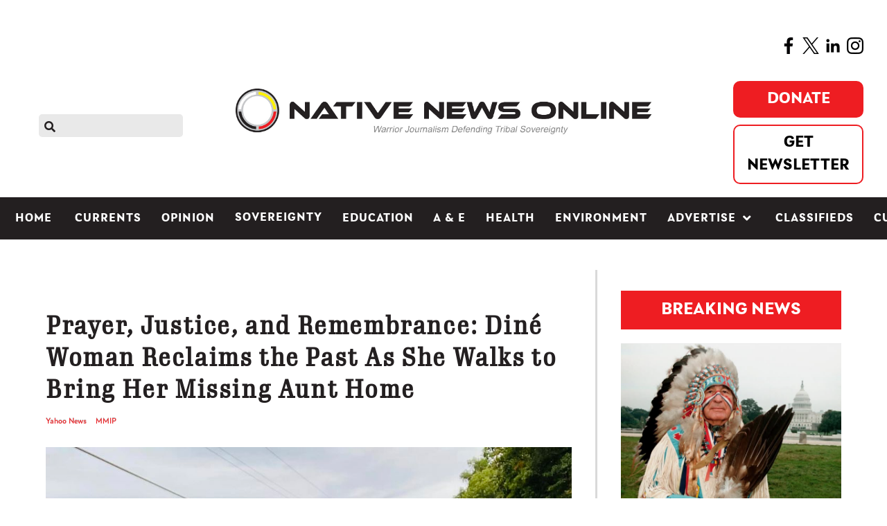

--- FILE ---
content_type: text/html; charset=utf-8
request_url: https://nativenewsonline.net/sovereignty/prayer-justice-and-remembrance-dine-woman-reclaims-the-past-as-she-walks-to-bring-her-missing-aunt-home
body_size: 20017
content:
                        <!DOCTYPE html>
<html lang="en-GB" dir="ltr">
        
<head>
<link href="https://nativenewsonline.net/sovereignty/prayer-justice-and-remembrance-dine-woman-reclaims-the-past-as-she-walks-to-bring-her-missing-aunt-home" rel="canonical" />

    
            <meta name="viewport" content="width=device-width, initial-scale=1.0">
        <meta http-equiv="X-UA-Compatible" content="IE=edge" />
        

                <link rel="icon" type="image/x-icon" href="/templates/rt_akuatik/custom/images/fav_icon.png" />
        
            
         <meta charset="utf-8" />
	<base href="https://nativenewsonline.net/sovereignty/prayer-justice-and-remembrance-dine-woman-reclaims-the-past-as-she-walks-to-bring-her-missing-aunt-home" />
	<meta name="twitter:card" content="summary_large_image" />
	<meta name="twitter:site" content="@nativenews_net" />
	<meta name="og:title" content="Prayer, Justice, and Remembrance:  Diné Woman Reclaims the Past As She Walks to Bring Her Missing Aunt Home" />
	<meta name="twitter:title" content="Prayer, Justice, and Remembrance:  Diné Woman Reclaims the Past As She Walks to Bring Her Missing Aunt Home" />
	<meta name="og:type" content="article" />
	<meta name="og:image" content="https://nativenewsonline.net/images/2022/Seraphine1.jpg" />
	<meta name="twitter:image" content="https://nativenewsonline.net/images/2022/Seraphine1.jpg" />
	<meta name="og:url" content="https://nativenewsonline.net/sovereignty/prayer-justice-and-remembrance-dine-woman-reclaims-the-past-as-she-walks-to-bring-her-missing-aunt-home" />
	<meta name="og:site_name" content="Native News Online" />
	<meta name="og:description" content="In June 2022, a year after her auntie went missing, Seraphine Warren readied herself to take the first steps on a 2,400-mile walk from Arizona to Washington, D.C.   " />
	<meta name="twitter:description" content="In June 2022, a year after her auntie went missing, Seraphine Warren readied herself to take the first steps on a 2,400-mile walk from Arizona to Washington, D.C.   " />
	<meta name="author" content="Britny Cordera, Special to Native News" />
	<meta name="robots" content="max-snippet:-1, max-image-preview:large, max-video-preview:-1" />
	<meta name="referrer" content="origin" />
	<meta name="description" content="In June 2022, a year after her auntie went missing, Seraphine Warren readied herself to take the first steps on a 2,400-mile walk from Arizona to Washington, D.C.   It was 2:30 in the morning — the same time her aunt Ella Mae Begay had disappeared a ..." />
	
	<title>Prayer, Justice, and Remembrance:  Diné Woman Reclaims the Past As She Walks to Bring Her Missing Aunt Home | Sovereignty</title>
	<link href="https://nativenewsonline.net/wq3r" rel="shortlink" />
	<link href="/media/plg_system_jcepro/site/css/content.min.css?86aa0286b6232c4a5b58f892ce080277" rel="stylesheet" />
	<link href="/media/gantry5/assets/css/lightcase.css" rel="stylesheet" />
	<link href="/media/gantry5/engines/nucleus/css-compiled/nucleus.css" rel="stylesheet" />
	<link href="/templates/rt_akuatik/custom/css-compiled/akuatik_300.css" rel="stylesheet" />
	<link href="/media/gantry5/assets/css/bootstrap-gantry.css" rel="stylesheet" />
	<link href="/media/gantry5/engines/nucleus/css-compiled/joomla.css" rel="stylesheet" />
	<link href="/media/jui/css/icomoon.css" rel="stylesheet" />
	<link href="/media/gantry5/assets/css/font-awesome6-all.min.css" rel="stylesheet" />
	<link href="/templates/rt_akuatik/custom/css-compiled/akuatik-joomla_300.css" rel="stylesheet" />
	<link href="/templates/rt_akuatik/custom/css-compiled/custom_300.css" rel="stylesheet" />
	<link href="/templates/rt_akuatik/custom/scss/nav.css" rel="stylesheet" />
	<style>
body .uwy.userway_p1 .uai {
    top: calc(100vh - 70px) !important;
left: calc(100vw - 40px) !important;
}.fill-available {
width: -webkit-fill-available;
height: -webkit-fill-available;
}body.outline-316 iframe {
height: unset !important;
}:root {}
	</style>
	<script src="/media/jui/js/jquery.min.js?e846368f384af05cc90477169dacaa52"></script>
	<script src="/media/jui/js/jquery-noconflict.js?e846368f384af05cc90477169dacaa52"></script>
	<script src="/media/jui/js/jquery-migrate.min.js?e846368f384af05cc90477169dacaa52"></script>
	<script src="/media/system/js/caption.js?e846368f384af05cc90477169dacaa52"></script>
	<script src="/media/jui/js/jquery.ui.core.min.js?e846368f384af05cc90477169dacaa52"></script>
	<script src="/media/jui/js/bootstrap.min.js?e846368f384af05cc90477169dacaa52"></script>
	<script src="/templates/rt_akuatik/custom/js/moment.js"></script>
	<script src="/templates/rt_akuatik/custom/js/google-ad-code.js"></script>
	<script>
jQuery(window).on('load',  function() {
				new JCaption('img.caption');
			});
				document.addEventListener("DOMContentLoaded", () =>{
					window.htmlAddContent = window?.htmlAddContent || "";
					if (window.htmlAddContent) {
        				document.body.insertAdjacentHTML("beforeend", window.htmlAddContent);
					}
				});
			
	</script>
	<!-- Joomla Facebook Integration Begin -->
<script type='text/javascript'>
!function(f,b,e,v,n,t,s){if(f.fbq)return;n=f.fbq=function(){n.callMethod?
n.callMethod.apply(n,arguments):n.queue.push(arguments)};if(!f._fbq)f._fbq=n;
n.push=n;n.loaded=!0;n.version='2.0';n.queue=[];t=b.createElement(e);t.async=!0;
t.src=v;s=b.getElementsByTagName(e)[0];s.parentNode.insertBefore(t,s)}(window,
document,'script','https://connect.facebook.net/en_US/fbevents.js');
fbq('init', '6281125331913536', {}, {agent: 'pljoomla'});
fbq('track', 'PageView');
</script>
<noscript>
<img height="1" width="1" style="display:none" alt="fbpx"
src="https://www.facebook.com/tr?id=6281125331913536&ev=PageView&noscript=1"/>
</noscript>
<!-- DO NOT MODIFY -->
<!-- Joomla Facebook Integration end -->
	<!-- Start: Google Structured Data -->
			<script type="application/ld+json">
{
  "@context": "https://schema.org",
  "@type": "NewsMediaOrganization",
  "name": "Native News Online",
  "url": "https://nativenewsonline.net/",
  "logo": "https://nativenewsonline.net/images/2022/native_news_online_logo-UPDATED_h.png",
  "sameAs": [
    "https://www.facebook.com/nativenewsonline/",
    "https://twitter.com/NativeNews_Net",
    "https://www.instagram.com/nativenewsonline/",
    "https://www.linkedin.com/company/nativenewsonline/"
  ]
}
</script>

<script type="application/ld+json" data-type="gsd">
{
    "@context": "https://schema.org",
    "@type": "BreadcrumbList",
    "itemListElement": [
        {
            "@type": "ListItem",
            "position": 1,
            "name": "Home",
            "item": "https://nativenewsonline.net/"
        },
        {
            "@type": "ListItem",
            "position": 2,
            "name": "Sovereignty",
            "item": "https://nativenewsonline.net/sovereignty/"
        },
        {
            "@type": "ListItem",
            "position": 3,
            "name": "Prayer, Justice, and Remembrance:  Diné Woman Reclaims the Past As She Walks to Bring Her Missing Aunt Home",
            "item": "https://nativenewsonline.net/sovereignty/prayer-justice-and-remembrance-dine-woman-reclaims-the-past-as-she-walks-to-bring-her-missing-aunt-home"
        }
    ]
}
</script>

<script type="application/ld+json" data-type="gsd">
{
    "@context": "https://schema.org",
    "@type": "Article",
    "mainEntityOfPage": {
        "@type": "WebPage",
        "@id": "https://nativenewsonline.net/sovereignty/prayer-justice-and-remembrance-dine-woman-reclaims-the-past-as-she-walks-to-bring-her-missing-aunt-home"
    },
    "headline": "Prayer, Justice, and Remembrance: Diné Woman Reclaims the Past As She Walks to Bring Her Missing Aunt Home",
    "description": "In June 2022, a year after her auntie went missing, Seraphine Warren readied herself to take the first steps on a 2,400-mile walk from Arizona to Washington, D.C.&amp;nbsp;&amp;nbsp;",
    "image": {
        "@type": "ImageObject",
        "url": "https://nativenewsonline.net/images/2022/Seraphine1.jpg"
    },
    "publisher": {
        "@type": "Organization",
        "name": "Native News Online",
        "logo": {
            "@type": "ImageObject",
            "url": "https://nativenewsonline.net/images/2022/native_news_online_logo-UPDATED_h.png"
        }
    },
    "author": {
        "@type": "Person",
        "name": "Native News Online Staff",
        "url": "https://nativenewsonline.net/sovereignty/prayer-justice-and-remembrance-dine-woman-reclaims-the-past-as-she-walks-to-bring-her-missing-aunt-home"
    },
    "datePublished": "2022-10-10T10:30:54-04:00",
    "dateCreated": "2022-10-09T08:12:37-04:00",
    "dateModified": "2023-05-04T12:30:53-04:00"
}
</script>
			<!-- End: Google Structured Data -->

    
                    <script
  type="text/javascript"
  src="https://app.termly.io/resource-blocker/ccf8097d-7de0-4e20-9d45-6818a4953f57?autoBlock=on"
></script>

<script data-ad-client="ca-pub-4948256506183617" async
    src="https://pagead2.googlesyndication.com/pagead/js/adsbygoogle.js"></script>

<meta name="google-site-verification" content="Ad3DjXtH-EVlpDuXK23aQEGUNYBOmmPjQ6UMBPTD6DI" />

<link rel="stylesheet" href="https://use.typekit.net/iji6eku.css">
<script async src="https://securepubads.g.doubleclick.net/tag/js/gpt.js"></script>

<meta name="facebook-domain-verification" content="rrmnv7o2q3wh4y06m6vcizlr7h83p1" />

<!-- Google Tag Manager -->
<script>(function (w, d, s, l, i) {
        w[l] = w[l] || []; w[l].push({
            'gtm.start':
                new Date().getTime(), event: 'gtm.js'
        }); var f = d.getElementsByTagName(s)[0],
            j = d.createElement(s), dl = l != 'dataLayer' ? '&l=' + l : ''; j.async = true; j.src =
                'https://www.googletagmanager.com/gtm.js?id=' + i + dl; f.parentNode.insertBefore(j, f);
    })(window, document, 'script', 'dataLayer', 'GTM-NFTCH6T');</script>
<!-- End Google Tag Manager -->

<meta name="google-site-verification" content="emkGMWIT_fiyB_NHPmqzbBO0m5XpPbxApWpWqzTMGLc" />

<script src="https://kit.fontawesome.com/3a56cc3857.js" crossorigin="anonymous"></script>

<script type="text/javascript">
!function(){"use strict";function e(e){var t=!(arguments.length>1&&void 0!==arguments[1])||arguments[1],c=document.createElement("script");c.src=e,t?c.type="module":(c.async=!0,c.type="text/javascript",c.setAttribute("nomodule",""));var n=document.getElementsByTagName("script")[0];n.parentNode.insertBefore(c,n)}!function(t,c){!function(t,c,n){var a,o,r;n.accountId=c,null!==(a=t.marfeel)&&void 0!==a||(t.marfeel={}),null!==(o=(r=t.marfeel).cmd)&&void 0!==o||(r.cmd=[]),t.marfeel.config=n;var i="https://sdk.mrf.io/statics";e("".concat(i,"/marfeel-sdk.js?id=").concat(c),!0),e("".concat(i,"/marfeel-sdk.es5.js?id=").concat(c),!1)}(t,c,arguments.length>2&&void 0!==arguments[2]?arguments[2]:{})}(window,4063/* AccountId */,{} /* Config */)}();
</script>
            

<!-- sh404SEF sharing buttons css -->
<style>
    .wbl-social-buttons :after,.wbl-social-buttons :before{display:none}.wbl-social-buttons ul{display:flex;flex-wrap:wrap;justify-content:center;align-items:center;list-style:none;line-height:2.2;margin:0;padding:1em}.wbl-social-buttons .wbl-social-button{list-style:none;line-height:1;padding:0;margin:.5em;font-size:0.9rem}.wbl-social-buttons .wbl-social-button a.wbl-social-link,.wbl-social-buttons .wbl-social-button a.wbl-social-link .wbl-social-static-text,.wbl-social-buttons .wbl-social-button:hover a.wbl-social-link,.wbl-social-buttons .wbl-social-button:hover a.wbl-social-link .wbl-social-static-text{text-decoration:none}.wbl-social-buttons .wbl-social-link{display:flex;flex-wrap:wrap;justify-content:center;align-items:center;padding:.15em;text-decoration:none}.wbl-social-buttons .wbl-social-link.wbl-social-has-text{padding:.15em 1.25em .15em .75em}.wbl-social-buttons .wbl-social-static-text{text-align:center}.wbl-social-buttons .wbl-social-hide{display:none}.wbl-social-buttons .wbl-social-icon{width:2em;height:2em}.wbl-social-rounded .wbl-social-button{border-radius:2em}.wbl-social-squared .wbl-social-button{border-radius:.2em}
.wbl-social-colors a,.wbl-social-colors a:active,.wbl-social-colors a:focus,.wbl-social-colors a:visited{fill:#fff}.wbl-social-colors a .wbl-social-static-text,.wbl-social-colors a:active .wbl-social-static-text,.wbl-social-colors a:focus .wbl-social-static-text,.wbl-social-colors a:visited .wbl-social-static-text{color:#fff}.wbl-social-colors .wbl-social-button:hover{background:#777}.wbl-social-colors .wbl-social-facebook{background:#3067a3}.wbl-social-colors .wbl-social-twitter{background:#0c7abf}.wbl-social-colors .wbl-social-linkedin{background:#0071a1}.wbl-social-colors .wbl-social-pinterest{background:#bd081c}.wbl-social-colors .wbl-social-whatsapp{background:#25d366}.wbl-social-colors .wbl-social-share-api{background:#777}</style>
<!-- End of sh404SEF sharing buttons css -->

<script>var _sh404SEF_live_site = 'https://nativenewsonline.net/';</script>
<script class="sh404SEF_analytics">
	var sh404SEFAnalyticsType = sh404SEFAnalyticsType || [];
	sh404SEFAnalyticsType.universal = true;

	(function(i,s,o,g,r,a,m){i['GoogleAnalyticsObject']=r;i[r]=i[r]||function(){
  	(i[r].q=i[r].q||[]).push(arguments)},i[r].l=1*new Date();a=s.createElement(o),
  	m=s.getElementsByTagName(o)[0];a.async=1;a.src=g;m.parentNode.insertBefore(a,m)
  	})(window,document,'script','//www.google-analytics.com/analytics.js','ga');
  
	ga('create', 'UA-52532488-1','auto');
	ga('require', 'displayfeatures');
	ga('require', 'linkid');
	ga('send', 'pageview');
</script>



<!-- Google sitelinks search markup-->
<script type="application/ld+json">
{
    "@context": "http://schema.org",
    "@type": "WebSite",
    "url": "https://nativenewsonline.net/",
    "potentialAction": {
        "@type": "SearchAction",
        "target": "https://nativenewsonline.net/search?searchword={search_term_string}",
        "query-input": "required name=search_term_string"
    }
}
</script>
<!-- End of Google sitelinks search markup-->



<!-- Google breadcrumb markup-->
<script type="application/ld+json">
{
  "@context" : "http://schema.org",
  "@type" : "BreadcrumbList",
  "itemListElement":
  [
  	{
	  "@type": "ListItem",
	  "position": 1,
	  "item":
	  {
	    "@id": "https://nativenewsonline.net/",
	    "name": "Home"
	  }
	}
,
	{
	  "@type": "ListItem",
	  "position": 2,
	  "item":
	  {
	    "@id": "https://nativenewsonline.net/sovereignty/",
	    "name": "Sovereignty"
	  }
	}
  ]
}
</script>
<!-- End of Google breadcrumb markup-->

</head>

    <body class="gantry tilt site com_content view-article no-layout no-task dir-ltr itemid-450 outline-300 g-offcanvas-left g-default g-style-preset2">
        <!-- Google Tag Manager (noscript) -->
<noscript><iframe src="https://www.googletagmanager.com/ns.html?id=GTM-NFTCH6T"
height="0" width="0" style="display:none;visibility:hidden"></iframe></noscript>
<!-- End Google Tag Manager (noscript) -->

<script type='text/javascript' src='https://platform-api.sharethis.com/js/sharethis.js#property=5ec6a80fa356d90013c4b213&product=inline-share-buttons&cms=sop' async='async'></script>

<script async src="https://platform.twitter.com/widgets.js" charset="utf-8"></script>
                    

        <div id="g-offcanvas"  data-g-offcanvas-swipe="0" data-g-offcanvas-css3="1">
                        <div class="g-grid">                        

        <div class="g-block size-100">
             <div id="mobile-menu-4620-particle" class="g-content g-particle">            <div id="g-mobilemenu-container" data-g-menu-breakpoint="51rem"></div>
            </div>
        </div>
            </div>
    </div>
        <div id="g-page-surround">
            <div class="g-offcanvas-hide g-offcanvas-toggle" role="navigation" data-offcanvas-toggle aria-controls="g-offcanvas" aria-expanded="false"><i class="fa fa-fw fa-bars"></i></div>                        

                                                        
                <section id="g-top">
                <div class="g-container">                                <div class="g-grid">                        

        <div class="g-block size-100">
             <div class="g-system-messages">
                                            <div id="system-message-container">
    </div>

            
    </div>
        </div>
            </div>
            </div>
        
    </section>
                                        
                <section id="g-navigation">
                                        <div class="g-grid">                        

        <div class="g-block size-100">
             <div id="custom-5147-particle" class="g-content g-particle">            <span style="float:right"><a href="https://www.facebook.com/nativenewsonline/" target="blank"><img src="https://nativenewsonline.net/images/2022/facebook-app-symbol.png" alt="facebook app symbol" width="24" height="24" /></a>&nbsp;&nbsp;<a href="https://twitter.com/NativeNews_Net" target="blank"><img src="https://nativenewsonline.net/images/2022/twitter.png" alt="twitter" width="24" height="24" /></a>&nbsp;&nbsp;<a href="https://www.linkedin.com/company/nativenewsonline/" target="blank"><img src="https://nativenewsonline.net/images/2022/linkedin.png" alt="linkedin" width="24" height="24" /></a>&nbsp;&nbsp;<a href="https://www.instagram.com/nativenewsonline/" target="blank"><img src="https://nativenewsonline.net/images/2022/instagram_1.png" alt="instagram 1" width="24" height="24" /></a></span>
            </div>
        </div>
            </div>
                            <div class="g-grid">                        

        <div id="search-icon" class="g-block size-20 smallpaddingright smallpaddingbottom smallpaddingtop nomargintop">
             <div id="search-9578-particle" class="g-content g-particle">            <div id="g-search-search-9578" class="g-search ">
                <form action="/search" method="post">
            <input type="text" name="searchword" placeholder="" size="30" maxlength="200" value="" title="">
            <input type="hidden" name="task" value="search">
        </form>
            </div>
            </div>
        </div>
                    

        <div id="nav-logo" class="g-block size-60 nopaddingtop smallpaddingbottom center nomarginall hidden-phone">
             <div id="logo-4326-particle" class="g-content g-particle">            <a href="/" class="g-logo" target="_self" title="Native News Online" rel="home">
    
            <img src="/templates/rt_akuatik/custom/images/2023/NNO-Warrior-Arial-smaller.jpg" alt="Native News Online" />
    
            </a>
            </div>
        </div>
                    

        <div id="custom-right" class="g-block size-20 align-right smallpaddingbottom nomargintop hidden-phone">
             <div id="custom-1737-particle" class="g-content g-particle">            <div class="nav-right">
<div class="fb-btn-group">
<!--https://www.paypal.com/donate/?hosted_button_id=59J4RELJHC7J2-->
<a href="https://www.paypal.com/donate?campaign_id=SUXMUWAGXV3V8" class="fb-donate-btn" target="_blank" >Donate</a>
<a href="/subscribe-to-native-news-today" class="fb-newsletter-btn">Get Newsletter</a>
</div>
  <!-- <div id="date"></div> -->
</div>
<script>
//document.getElementById("date").innerText = moment().format('dddd, MMMM D, YYYY');
</script>
            </div>
        </div>
            </div>
                            <div class="g-grid">                        

        <div class="g-block size-100 nopaddingall nomarginall visible-phone">
             <div id="custom-7525-particle" class="g-content g-particle">            <!-- <div id="mobileDate"></div> -->
<script>
//document.getElementById("mobileDate").innerText = moment().format('dddd, MMMM D, YYYY');
</script>
<div class="fb-btn-group">
<a href="https://www.paypal.com/donate?campaign_id=SUXMUWAGXV3V8" class="fb-donate-btn" >Donate</a>
<a href="/subscribe-to-native-news-today" class="fb-newsletter-btn">Get Newsletter</a>
</div>
            </div>
        </div>
            </div>
                            <div class="g-grid">                        

        <div class="g-block size-100 nopaddingtop nopaddingbottom visible-phone mobile-logo">
             <div id="logo-1616-particle" class="g-content g-particle">            <a href="/" class="g-logo" target="_self" title="akuatik" rel="home">
    
            <img src="/templates/rt_akuatik/custom/images/2023/NNO-Warrior-Arial-smaller.jpg" alt="akuatik" />
    
            </a>
            </div>
        </div>
            </div>
                            <div class="g-grid">                        

        <div id="nav-menu" class="g-block size-100 center nopaddingall">
             <div id="menu-7130-particle" class="g-content g-particle">            <nav class="g-main-nav" data-g-hover-expand="true">
        <ul class="g-toplevel">
                                                                                                                
        
                
        
                
        
        <li class="g-menu-item g-menu-item-type-component g-menu-item-101 g-standard  ">
                            <a class="g-menu-item-container" href="/">
                                                                <span class="g-menu-item-content">
                                    <span class="g-menu-item-title">Home</span>
            
                    </span>
                                                </a>
                                </li>
    
                                                                                                
        
                
        
                
        
        <li class="g-menu-item g-menu-item-type-component g-menu-item-761 g-standard  ">
                            <a class="g-menu-item-container mobile-only" href="/search">
                                                                <span class="g-menu-item-content">
                                    <span class="g-menu-item-title">Search</span>
            
                    </span>
                                                </a>
                                </li>
    
                                                                                                
        
                
        
                
        
        <li class="g-menu-item g-menu-item-type-component g-menu-item-301 g-standard  ">
                            <a class="g-menu-item-container" href="/currents/">
                                                                <span class="g-menu-item-content">
                                    <span class="g-menu-item-title">Currents</span>
            
                    </span>
                                                </a>
                                </li>
    
                                                                                                
        
                
        
                
        
        <li class="g-menu-item g-menu-item-type-component g-menu-item-302 g-standard  ">
                            <a class="g-menu-item-container" href="/opinion/">
                                                                <span class="g-menu-item-content">
                                    <span class="g-menu-item-title">Opinion</span>
            
                    </span>
                                                </a>
                                </li>
    
                                                                                                
        
                
        
                
        
        <li class="g-menu-item g-menu-item-type-component g-menu-item-450 active g-standard  ">
                            <a class="g-menu-item-container" href="/sovereignty/">
                                                                <span class="g-menu-item-content">
                                    <span class="g-menu-item-title">Sovereignty</span>
            
                    </span>
                                                </a>
                                </li>
    
                                                                                                
        
                
        
                
        
        <li class="g-menu-item g-menu-item-type-component g-menu-item-303 g-standard  ">
                            <a class="g-menu-item-container" href="/education/">
                                                                <span class="g-menu-item-content">
                                    <span class="g-menu-item-title">Education</span>
            
                    </span>
                                                </a>
                                </li>
    
                                                                                                
        
                
        
                
        
        <li class="g-menu-item g-menu-item-type-component g-menu-item-304 g-standard  ">
                            <a class="g-menu-item-container" href="/arts-entertainment/">
                                                                <span class="g-menu-item-content">
                                    <span class="g-menu-item-title">A &amp; E</span>
            
                    </span>
                                                </a>
                                </li>
    
                                                                                                
        
                
        
                
        
        <li class="g-menu-item g-menu-item-type-component g-menu-item-305 g-standard  ">
                            <a class="g-menu-item-container" href="/health/">
                                                                <span class="g-menu-item-content">
                                    <span class="g-menu-item-title">Health</span>
            
                    </span>
                                                </a>
                                </li>
    
                                                                                                
        
                
        
                
        
        <li class="g-menu-item g-menu-item-type-component g-menu-item-818 g-standard  ">
                            <a class="g-menu-item-container" href="/environment/">
                                                                <span class="g-menu-item-content">
                                    <span class="g-menu-item-title">Environment</span>
            
                    </span>
                                                </a>
                                </li>
    
                                                                                                
        
                
        
                
        
        <li class="g-menu-item g-menu-item-type-component g-menu-item-310 g-parent g-standard g-menu-item-link-parent ">
                            <a class="g-menu-item-container" href="/advertise">
                                                                <span class="g-menu-item-content">
                                    <span class="g-menu-item-title">Advertise</span>
            
                    </span>
                    <span class="g-menu-parent-indicator" data-g-menuparent=""></span>                            </a>
                                                                            <ul class="g-dropdown g-inactive g-fade g-dropdown-right">
            <li class="g-dropdown-column">
                        <div class="g-grid">
                        <div class="g-block size-100">
            <ul class="g-sublevel">
                <li class="g-level-1 g-go-back">
                    <a class="g-menu-item-container" href="#" data-g-menuparent=""><span>Back</span></a>
                </li>
                                                                                                                    
        
                
        
                
        
        <li class="g-menu-item g-menu-item-type-alias g-menu-item-634  ">
                            <a class="g-menu-item-container" href="/request-rates">
                                                                <span class="g-menu-item-content">
                                    <span class="g-menu-item-title">Request Rates</span>
            
                    </span>
                                                </a>
                                </li>
    
                                                                                                
        
                
        
                
        
        <li class="g-menu-item g-menu-item-type-alias g-menu-item-936  ">
                            <a class="g-menu-item-container" href="/classified-ad-payment">
                                                                <span class="g-menu-item-content">
                                    <span class="g-menu-item-title">Place Classified Ad</span>
            
                    </span>
                                                </a>
                                </li>
    
                                                                                                
        
                
        
                
        
        <li class="g-menu-item g-menu-item-type-alias g-menu-item-637  ">
                            <a class="g-menu-item-container" href="/sponsored-content/">
                                                                <span class="g-menu-item-content">
                                    <span class="g-menu-item-title">Sponsored Content</span>
            
                    </span>
                                                </a>
                                </li>
    
                                                                                                
        
                
        
                
        
        <li class="g-menu-item g-menu-item-type-component g-menu-item-1520  ">
                            <a class="g-menu-item-container" href="/uncategorized/native-storylab">
                                                                <span class="g-menu-item-content">
                                    <span class="g-menu-item-title">Native StoryLab</span>
            
                    </span>
                                                </a>
                                </li>
    
    
            </ul>
        </div>
            </div>

            </li>
        </ul>
            </li>
    
                                                                                                
        
                
        
                
        
        <li class="g-menu-item g-menu-item-type-component g-menu-item-381 g-standard  ">
                            <a class="g-menu-item-container" href="/classifieds/">
                                                                <span class="g-menu-item-content">
                                    <span class="g-menu-item-title">Classifieds</span>
            
                    </span>
                                                </a>
                                </li>
    
                                                                                                
        
                
        
                
        
        <li class="g-menu-item g-menu-item-type-component g-menu-item-1559 g-standard  ">
                            <a class="g-menu-item-container" href="/cultivating-culture">
                                                                <span class="g-menu-item-content">
                                    <span class="g-menu-item-title">Cultivating Culture</span>
            
                    </span>
                                                </a>
                                </li>
    
    
        </ul>
    </nav>
            </div>
        </div>
            </div>
            
    </section>
                                                    
                <header id="g-header">
                <div class="g-container">                                <div class="g-grid">                        

        <div class="g-block size-100 nomarginall nopaddingall">
             <div class="g-content">
                                    <div class="platform-content"><div class="moduletable ">
						

<div class="custom"  >
	<div class="fullwidth_spacer">&nbsp;</div></div>
		</div></div>
            
        </div>
        </div>
            </div>
            </div>
        
    </header>
                                    
                                
                
    
                <section id="g-container-main" class="g-wrapper">
                <div class="g-container">                    <div class="g-grid">                        

        <div class="g-block size-68">
             <main id="g-mainbar">
                                        <div class="g-grid">                        

        <div class="g-block size-100">
             <div class="g-content">
                                                            <div class="platform-content row-fluid"><div class="span12"><span itemprop='hide_ads' hide_ads='false'></span>
<div class="item-page default_layout " itemscope itemtype="https://schema.org/Article">
    <meta itemprop="inLanguage"
        content="en-GB" />
            
            <div class="page-header">
        <h1 itemprop="headline">
            Prayer, Justice, and Remembrance:  Diné Woman Reclaims the Past As She Walks to Bring Her Missing Aunt Home        </h1>
                            </div>
                
        

    <!-- moved this from bottom -->
    
    
    <!-- -- -->

    

                            <div><script type='text/javascript'>var switchTo5x=true;</script><script type='text/javascript' src="https://w.sharethis.com/button/buttons.js"></script><script type='text/javascript'>stLight.options({publisher:'jm-00000000-0000-0000-0000-000000000000'});</script><span  class="st_facebook_large"  displayText="Facebook"></span><span  class="st_twitter_large"  displayText="Tweet"></span><span  class="st_linkedin_large"  displayText="LinkedIn"></span><span  class="st_email_large"  displayText="Email"></span><span  class="st_sharethis_large"  displayText="ShareThis"></span></div>
                    <div class="tag_container">
        <h4>Tags</h4>
        	<ul class="tags inline">
																	<li class="tag-820 tag-list0" itemprop="keywords">
					<a href="/yahoo-news" class="label label-info">
						Yahoo News					</a>
				</li>
																				<li class="tag-844 tag-list1" itemprop="keywords">
					<a href="/mmip" class="label label-info">
						MMIP					</a>
				</li>
						</ul>
    </div>
        


    <div itemprop="articleBody">
                		<div class="pull-none item-image"> <img
		class="caption" title="Seraphine Warren has walked 2.400 miles since June to raise awareness of her missing aunt Ella Mae as well as other missing and murdered indigenous people. (Photo: Courtesy of Seraphine Warren)" src="/images/2022/Seraphine1.jpg" alt="" itemprop="image"/> </div>
	<dl class="article-info muted">

		
			<dt class="article-info-term">
									Details							</dt>

							<dd class="createdby" itemprop="author" itemscope itemtype="https://schema.org/Person">
					By <span itemprop="name">Britny Cordera, Special to Native News</span>	</dd>
			
			
			
			
			
		
												<dd class="create">
					<span class="icon-calendar" aria-hidden="true"></span>
					<time datetime="2022-10-09T08:12:37-04:00" itemprop="dateCreated">
						October 09, 2022					</time>
			</dd>			
			
						</dl>
<div style='margin-bottom:40px'></div><p>In June 2022, a year after her auntie went missing, Seraphine Warren readied herself to take the first steps on a 2,400-mile walk from Arizona to Washington, D.C.&nbsp;&nbsp;</p> <p>It was 2:30 in the morning — the same time her aunt Ella Mae Begay had disappeared a year earlier.&nbsp;Warren, a 41-year-old Diné mother and ironworker, had packed a bag and told her boss she wasn’t coming back until her aunt was found. She carried with her photos of her aunt, a ribbon skirt and one of Begay’s weaved rugs with her.</p><p>“My aunt, she was very talented,” Warren said. “All my aunties, they have a skill that they mastered. They are weavers.”</p><p>As she stepped away from the front door of her aunt’s Sweetwater, Ariz. house in the pre-dawn darkness, Warren was determined to raise awareness of her missing aunt Ella Mae and so many other missing and murdered Indigenous people.</p><p>Her walk, like so many that Native Americans have taken over the years, had purpose.&nbsp;&nbsp;</p><p>Before this long journey, Warren had already walked three times to Window Rock, Ariz., the capital of the Navajo Nation, to speak with President Jonathan Nez, urging him to help her find Begay.&nbsp;</p><p>“Our president has done nothing yet,” Warren said. “There are a lot of families that have talked to him.”</p><p><span class="wf_caption" style="margin: 5px auto; display: block; max-width: 1000px; width: 100%;" role="figure"><img src="https://nativenewsonline.net/images/2022/Seraphine_5.JPG" alt="(Photo: Britny Cordera for Native News Online)     " width="1000" height="750" style="display: block; margin: initial; float: none; width: 100%;" /><em><strong><span style="margin: 5px; display: block;">PICTURED: Ella Mae Begay is one of nearly 200 Native Americans verified as missing in Navajo Nation. Warren, who holds a degree in criminal justice, says someone goes missing or murdered in her community every day. (Photo: Britny Cordera for Native News Online) </span></strong></em></span></p><p>According to FBI.gov, there were 183 Native Americans verified as missing in Navajo Nation as of Sept. 13, 2022. Warren, who holds a degree in criminal justice, says someone goes missing or murdered in her community every day. She points to infrastructure, border jurisdiction, lack of police training to handle missing people’s cases, and government leaders for not responding in time. Additionally, Navajo Nation does not have a search and rescue team.&nbsp;</p><p>“None of this is normal,” Warren said. “We don’t have addresses. We have to describe what the house looks like, where to turn. Officers can find us, but it takes them hours, if not days, to get to us.”</p><p>According to the <a href="https://www.tribal-institute.org/lists/enforcement.htm">National Congress of American Indians</a>, tribal law enforcement has a very complicated jurisdictional net, operates with limited resources, and patrols some of the most desolate territories, often without assistance from partner law enforcement agencies.</p><p>“We had a police department that just went down, now they’re sitting in an old post office,” Warren’s sister, Margaret Tsosie, said. “And they’re saying they’re really short-handed. The police force really went skeleton.”</p><p>After leaving Sweetwater, Warren walked four days to the Navajo Nation capital, her first stop, to speak with Nez one more time, trying to show him the importance of maintaining tradition.&nbsp;</p><p>“In our tradition and our beliefs, we are supposed to be buried in four days,” said Warren.&nbsp;</p><p>According to Tsosie, some families in the community go 20 or 35 years before being updated about their missing relatives.&nbsp;</p><h5><strong>Reclaiming Miles&nbsp;</strong></h5><p>The walk to bring Begay home grew into a ceremony in which Warren carries the prayers of her people and an awareness of the lack of response from authorities all over Indian Country.&nbsp;</p><p>Warren has reached her goal to walk D.C. Now, she wants to speak directly with Department of the Interior Secretary Deb Haaland and get help. She says she has a meeting with Haaland on Oct. 11. The Interior Department did not confirm or deny the meeting to <em>Native News Online</em>.</p><p>Warren says she struggles to understand why the FBI doesn’t keep in touch with her family.&nbsp;</p><p>“My aunt could still be out there, in the cold, alone, but they haven’t updated us,” Warren said. “It doesn’t feel like anyone’s out there looking for her.”&nbsp;</p><p><span class="wf_caption" style="margin: 5px auto; display: block; max-width: 1000px; width: 100%;" role="figure"><img src="https://nativenewsonline.net/images/2022/Seraphine3.JPG" alt="(Photo:  Britny Cordera for Native News Online)      " width="1000" height="750" style="display: block; margin: initial; float: none; width: 100%;" /><em><strong><span style="margin: 5px; display: block;">PICTURED: Warren says she struggles to understand why the FBI doesn’t keep in touch with her family. “My aunt could still be out there, in the cold, alone, but they haven’t updated us,” Warren said. “It doesn’t feel like anyone’s out there looking for her.” (Photo: Britny Cordera for Native News Online) </span></strong></em></span></p><p>Warren doesn’t walk alone. She belongs to a history of Native American prayer, remembrance, and justice marches that have happened all over the U.S. since <a href="https://www.nlm.nih.gov/nativevoices/timeline/546.html">1978</a>.&nbsp;</p><p>Bearing the name of <a href="#:~:text=Between%201863%20and%201866%2C%20more,on%20the%20route%20they%20took.">Diné forced removal</a> that occurred between 1863 and 1866, the tradition of “The Longest Walk” was resurrected five years after The Wounded Knee Occupation to protest threats to tribal lands and water.</p><p>The first Longest Walk totaled <a href="https://en.wikipedia.org/wiki/List_of_longest_walks">3000 miles</a> from Alcatraz Island in San Francisco to Washington D.C. Since then, there have been four Longest Walks. The most recent —&nbsp; <a href="https://nativenewsonline.net/health/longest-walk-5-spirit-walk-stops-in-western-michigan-city">Longest Walk 5</a> (LW5) — started at the Leech Lake Reservation in Minnesota in May 2022 to bring to light issues of domestic violence and drug abuse.&nbsp;</p><p>In 2021, treaty defenders and water protectors walked twice –– first 235 miles from Bakus, Minn., to the Minnesota State Capitol; and again 160 miles from Bakus to Wisconsin Point to protest against Governor <a href="https://nativenewsonline.net/environment/treaty-people-organize-walk-across-northern-minnesota-to-oppose-line-3">Tim Walz’s approval to permit Line 3</a> to run through treaty territory.</p><p>Rachel Thunder, director for the American Indian Movement (AIM) True People of Indiana and Kentucky Chapter, is one of the lead organizers for the <a href="https://www.facebook.com/LeonardPeltierWalkToJustice">Walk to Justice</a> for the freedom of Leonard Peltier.&nbsp;</p><p>They started walking to Washington D.C. on Sept. 1 to pressure President Biden to grant executive clemency to Peltier. So far, Thunder and volunteers with AIM have trekked more than <a href="https://nativenewsonline.net/currents/walk-to-freedom-for-leonard-peltier-halfway-to-washington">1,000 miles</a> in the last month.</p><p><div class="custom nno-mc-in-article"  >	<p><a href="https://www.paypal.com/donate?campaign_id=SUXMUWAGXV3V8" target="_blank" rel="noopener"><img src="https://nativenewsonline.net/images/2022/Screenshot_2025-11-28_102949.png" alt="Screenshot 2025 11 28 102949" width="500" height="353" style="display: block; margin-left: auto; margin-right: auto;" /></a></p></div></p><p>Peltier has been in prison for 46 years,&nbsp;convicted of killing two FBI agents on the Pine Ridge Indian Reservation in South Dakota. His trial has been called a&nbsp; sham that included falsified testimony from witnesses and prosecutors&nbsp;<a href="https://www.wsj.com/articles/SB977953065616086088">withholding evidence</a>&nbsp;that could have assisted Peltier’s defense.</p><p>“He’s 78 years old, and he has type two diabetes,” Thunder said. “He has an abdominal aortic aneurysm that’s fatal if it ruptures. He had a stroke that took 80 percent of vision and one of his eyes.”&nbsp;</p><p>For Thunder, Peltier’s family, and many in the Native American community, 46 years has been too long.</p><p>“It’s past time,” Thunder said. “He should have never been in there, to begin with. We were reading some of the documents from the original case, and one official was quoted saying, ‘any Indian will do.’”</p><p>Walks of prayer, justice and remembrance are not just creating political movement — these treks are also an act of reclaiming miles from forced removal.&nbsp;</p><p>“In our traditional belief, time is not linear,” Thunder said, “The walks that happened in the past balance the ones happening right now in the stories of resistance of our people.”</p><h5><strong>Carrying the prayers</strong></h5><p>Even in the face of aching feet, the intense heat, or the ever-unpredictable weather caused by climate change, Warren remains steadfast in her mission. She expressed a similar sentiment to Thunder.&nbsp;</p><p>“I can hear my auntie and our missing relatives walking with me sometimes,” Warren said. “They kept me strong, my hopes high.”</p><p>On Warren’s Facebook Page, <a href="https://www.facebook.com/profile.php?id=100070848637685">Trailing Ellamae</a>, she’s garnered 21,000 followers. She posts daily video updates. Some mornings she sobs due to disrespectful comments on her social media, but most days, she is full of energy and zeal.&nbsp;&nbsp;</p><p>Often, Warren stays up all night worried about her aunt. But the support from Tsosie and her followers helps lift her spirits.</p><p>“I tell Sera every day that she’s my lady hero,” Tsosie said, “I talk with her every day, encourage her.”</p><p>Warren carries her and her people’s prayers and hopes on ribbons tied to a wooden staff resembling a corn stalk. On top of the staff are two eagle feathers.</p><p>“Corn is sacred to us,” Warren said. “The staff is divided into four sections representing the four worlds.”</p><p>The hopes she carries are not just for the return of loved ones but also for policies that lift tribal jurisdictional barriers after someone is reported missing and to instill trained police on tribal land who know how to handle missing and murdered indigenous people (MMIP).</p><p><span class="wf_caption" style="margin: 5px auto; display: block; max-width: 1000px; width: 100%;" role="figure"><img src="https://nativenewsonline.net/images/2022/Seraphine2.jpg" alt="(Photo: Courtesy of Seraphine Warren)" width="1000" height="655" style="display: block; margin: initial; float: none; width: 100%;" /><em><strong><span style="margin: 5px; display: block;">PICTURED: Warren carries her people’s prayers and hopes on ribbons tied to a wooden staff resembling a corn stalk. “Corn is sacred to us,” she said. (Photo: Courtesy of Seraphine Warren)</span></strong></em></span></p><p>In April 2021, Secretary Haaland <a href="https://www.doi.gov/news/secretary-haaland-creates-new-missing-murdered-unit-pursue-justice-missing-or-murdered-american" target="_blank" rel="noopener">created a new Missing and Murdered Unit (MMU)</a>&nbsp;to&nbsp;provide leadership and direction for&nbsp;cross-departmental and interagency work involving missing and murdered American Indians and Alaska Natives.&nbsp;<span style="font-size: 1rem; caret-color: auto;">Since the launch of this program, the Department of Interior (DOI) has built out personnel and increased infrastructure capacity to address MMIP cases.&nbsp;</span></p><p>Today, 17 Bureau of Indian Affairs offices throughout the nation have at least one agent dedicated to solving missing and murdered cases for American Indians and Alaskan Natives, according to the DOI.&nbsp;</p><p>The BIA also launched a <a href="https://www.bia.gov/service/mmu">new website</a> dedicated to solving missing and murdered cases in Indian Country. This site houses case profiles that can be easily shared via social media and other digital media, raising the visibility of victims.&nbsp;</p><p>For Thunder, solutions take the form of Native people voting at the polls. With each step taken, she reminds her community that Native votes matter.</p><p>“The Democratic National Committee recently added Peltier’s clemency to the Democratic platform,” Thunder said. “When we show out, we are heard.”&nbsp;</p><h5><strong>‘I’m going to finish it’</strong></h5><p>When I caught up with Warren near Lexington, Ky., in September, summer was already changing into autumn. She was taking a short break.&nbsp;</p><p>She tells me that she has trekked through thunderstorms with sand, mud, and rocks in her shoes, watched the sunset and rise each day, and greeted horses and butterflies.&nbsp;</p><p>“I’ve seen a lot of trees and bushes I don’t recognize and ponds everywhere,” Warren said.</p><p>I asked Warren how I could help, and she asked if I would walk in ceremony with her.&nbsp;</p><p>The following weekend, I walked seven miles at Sleeping Bear Dunes wearing a blue skirt. I prayed for Ellamae Begay and all MMIP. There were moments my feet ached, or I thought I would never catch my breath. I felt like giving up.</p><p>But Warren’s words rang in me: “As long as we find my auntie, everything is going to be OK. I can slow down, I can wait for justice, but until then, I have a mission, and I’m going to finish it.”&nbsp; &nbsp;</p><p><em>Editor's Note: This story has been updated to correct the total number of miles walked by Ms. Warren and to include additional information about the purpose of the Interior Department's Missing and Murdered Unit (MMU).&nbsp;</em></p><p><strong><em>Seraphine Warren (Dine) shares a message with her family in her Native language. (Video: Britny Cordera)</em></strong></p><p><iframe src="https://www.youtube.com/embed/_nI_kG1KmwY" width="560" height="315" title="YouTube video player" allowfullscreen="allowfullscreen" allow="accelerometer; autoplay; clipboard-write; encrypted-media; gyroscope; picture-in-picture" frameborder="0"></iframe></p>

<div class="customdonate_article"  >
	<div class="customdonate_article">
<p><span style="background-color: #ffff99;"><strong>Help us defend tribal sovereignty.&nbsp;</strong></span></p>
<p>At <em>Native News Online</em>, our mission is rooted in telling the stories that strengthen sovereignty and uplift Indigenous voices — not just at year’s end, but every single day.</p>
<p>Because of your generosity last year, we were able to keep our reporters on the ground in tribal communities, at national gatherings and in the halls of Congress — covering the issues that matter most to Indian Country: sovereignty, culture, education, health and economic opportunity.</p>
<p>That support sustained us through a tough year in 2025. Now, as we look to the year ahead, we <strong>need your help right now</strong> to ensure warrior journalism remains strong — reporting that defends tribal sovereignty, amplifies Native truth, and holds power accountable.</p>
<p><strong><img src="https://nativenewsonline.net/images/2022/Levi-headshot.jpg" alt="Levi headshot" width="127" height="127" style="margin-right: 15px; float: left;" /></strong><em></em>The stakes couldn't be higher.&nbsp;Your support keeps Native voices heard, Native stories told and Native sovereignty defended.</p>
<p><em><strong>Stand with Warrior Journalism today.</strong></em></p>
<p style="text-align: left;">Levi Rickert (Potawatomi), Editor &amp; Publisher</p>
<div>&nbsp;</div>
<div style="text-align: center;"><iframe src="https://www.paypal.com/giving/campaigns?campaign_id=SUXMUWAGXV3V8" width="382" height="450" title="PayPal donate campaign card" frameborder="0" scrolling="no"></iframe></div>
</div></div>
    </div>


                            </div>

<div itemprop='page-identifiers' article_identifier='view-article' section_identifier='layout-blog' homepage_identifier='itemid-101' overflow_identifier='#g-mainbar .g-content'></div>
<div itemprop='breakpoint' breakpoint='1024'></div>
<div itemprop='adparts' video_code='' order='18' ad_body='/21866945163/NNOV2/NNOV2-I-D' gpt_num='1620921274155' type='desktop' assigned_container_id='18' native_tags=''></div>
<div itemprop='adparts' video_code='' order='19' ad_body='/21866945163/NNOV2/NNOV2-I-M' gpt_num='1610723365981' type='mobile' assigned_container_id='19' native_tags=''></div>
<div itemprop='adparts' video_code='' order='20' ad_body='/21866945163/NNOV2/NNOV2-L1-D' gpt_num='1587404746467' type='desktop' assigned_container_id='53,62,74' native_tags=''></div>
<div itemprop='adparts' video_code='' order='21' ad_body='/21866945163/NNOV2/NNOV2-L1-M' gpt_num='1587572865024' type='mobile' assigned_container_id='21,55,93' native_tags=''></div>
<div itemprop='adparts' video_code='' order='22' ad_body='/21866945163/NNOV2/NNOV2-L2-D' gpt_num='1587570450998' type='desktop' assigned_container_id='22,77,84' native_tags=''></div>
<div itemprop='adparts' video_code='' order='23' ad_body='/21866945163/NNOV2/NNOV2-L2-M' gpt_num='1587570564135' type='mobile' assigned_container_id='23,46,73' native_tags=''></div>
<div itemprop='adparts' video_code='' order='24' ad_body='/21866945163/NNOV2/NNOV2-SS-D-A' gpt_num='1617218340535' type='desktop' assigned_container_id='24,45,92' native_tags=''></div>
<div itemprop='adparts' video_code='' order='25' ad_body='/21866945163/NNOV2/NNOV2-SS-M-A' gpt_num='1617218563310' type='mobile' assigned_container_id='25,64,76' native_tags=''></div>
<div itemprop='adparts' video_code='' order='26' ad_body='/21866945163/NNOV2/NNOV2-TLR-D' gpt_num='1611780199855' type='desktop' assigned_container_id='26,44,85' native_tags=''></div>
<div itemprop='adparts' video_code='' order='27' ad_body='/21866945163/NNOV2/NNOV2-TLR-D' gpt_num='1611780199855' type='mobile' assigned_container_id='27,65,75' native_tags=''></div>
<div itemprop='adparts' video_code='' order='28' ad_body='/21866945163/NNOV2/NNOV2-ROSLR-D' gpt_num='1587569060446' type='desktop' assigned_container_id='30,47,86' native_tags=''></div>
<div itemprop='adparts' video_code='' order='29' ad_body='/21866945163/NNOV2/NNOV2-ROSLR-D' gpt_num='1587569060446' type='mobile' assigned_container_id='34,66,78' native_tags=''></div>
<div itemprop='adparts' video_code='' order='30' ad_body='/21866945163/NNOV2/NNOV2-ROSLR-2' gpt_num='1590537593358' type='mobile' assigned_container_id='29,72,79' native_tags=''></div>
<div itemprop='adparts' video_code='' order='31' ad_body='/21866945163/NNOV2/NNO-ROS-LR-3' gpt_num='1590537763608' type='mobile' assigned_container_id='28,49,67' native_tags=''></div>
<div itemprop='adparts' video_code='' order='32' ad_body='/21866945163/NNOV2/NNO2-ROS-LR-4' gpt_num='1590537889594' type='mobile' assigned_container_id='37,71,81' native_tags=''></div>
<div itemprop='adparts' video_code='' order='33' ad_body='/21866945163/NNOV2/NNOV2-ROS-LR-5' gpt_num='1590538024182' type='mobile' assigned_container_id='38,70,82' native_tags=''></div>
<div itemprop='adparts' video_code='' order='34' ad_body='/21866945163/NNOV2/NNOV2-ROS-LR-6' gpt_num='1590538150377' type='mobile' assigned_container_id='31,63,83' native_tags=''></div>
<div itemprop='adparts' video_code='' order='35' ad_body='/21866945163/NNOV2/NNOV2-TOAST-D' gpt_num='1620922658167' type='desktop' assigned_container_id='40' native_tags=''></div>
<div itemprop='adparts' video_code='' order='36' ad_body='/21866945163/NNOV2/NNOV2-TOAST-M' gpt_num='1620922781729' type='mobile' assigned_container_id='41' native_tags=''></div>
<div itemprop='adparts' video_code='' order='37' ad_body='/21866945163/NNOV2/NNOV2-ROSLR-2' gpt_num='1590537593358' type='desktop' assigned_container_id='35,48,87' native_tags=''></div>
<div itemprop='adparts' video_code='' order='38' ad_body='/21866945163/NNOV2/NNO-ROS-LR-3' gpt_num='1590537763608' type='desktop' assigned_container_id='36,80,88' native_tags=''></div>
<div itemprop='adparts' video_code='' order='39' ad_body='/21866945163/NNOV2/NNO2-ROS-LR-4' gpt_num='1590537889594' type='desktop' assigned_container_id='32,50,89' native_tags=''></div>
<div itemprop='adparts' video_code='' order='40' ad_body='/21866945163/NNOV2/NNOV2-ROS-LR-5' gpt_num='1590538024182' type='desktop' assigned_container_id='33,51,90' native_tags=''></div>
<div itemprop='adparts' video_code='' order='41' ad_body='/21866945163/NNOV2/NNOV2-ROS-LR-6' gpt_num='1590538150377' type='desktop' assigned_container_id='39,52,91' native_tags=''></div>
<div itemprop='adparts' video_code='' order='42' ad_body='/21866945163/NNOV2/NNOV2-B-D' gpt_num='1627656194105' type='desktop' assigned_container_id='94,95,96' native_tags=''></div>
<div itemprop='adparts' video_code='' order='43' ad_body='/21866945163/NNOV2/NNOV2-B-M' gpt_num='1755008377324' type='mobile' assigned_container_id='97,98,99' native_tags=''></div>
<div itemprop='adparts' video_code='' order='44' ad_body='/21866945163/NNOV2/NA-HEALTH' gpt_num='1646154438759' type='desktop' assigned_container_id='100' native_tags='health'></div>
<div itemprop='adparts' video_code='' order='45' ad_body='/21866945163/NNOV2/NA-HEALTH' gpt_num='1646154438759' type='mobile' assigned_container_id='101' native_tags='health'></div>
<div itemprop='containerparts' a_title='' c_title='' c_id='21' array_order='1' c_order='1' c_anchor='#g-navigation' c_name='M - Leaderboard 1' c_section='article' f_child='false' type='mobile'></div>
<div itemprop='containerparts' a_title='' c_title='' c_id='22' array_order='2' c_order='2' c_anchor='#g-mainbar &gt; .g-grid:first-of-type' c_name='D - Leaderboard 2' c_section='home' f_child='false' type='desktop'></div>
<div itemprop='containerparts' a_title='center' c_title='0' c_id='30' array_order='3' c_order='3' c_anchor='#g-aside &gt; div:nth-child(2) ' c_name='D - ROS Large Rectangle 1' c_section='home' f_child='false' type='desktop'></div>
<div itemprop='containerparts' a_title='' c_title='' c_id='23' array_order='4' c_order='4' c_anchor='[itemprop=&quot;articleBody&quot;]  p:nth-of-type(9)' c_name='M - Leaderboard 2' c_section='article' f_child='false' type='mobile'></div>
<div itemprop='containerparts' a_title='' c_title='' c_id='25' array_order='5' c_order='5' c_anchor='#g-mainbar &gt; .g-grid:nth-of-type(6)' c_name='M - Sky Scraper' c_section='home' f_child='false' type='mobile'></div>
<div itemprop='containerparts' a_title='center' c_title='0' c_id='26' array_order='6' c_order='6' c_anchor='#main-aside' c_name='D - Top Large Rectangle' c_section='home' f_child='true' type='desktop'></div>
<div itemprop='containerparts' a_title='' c_title='' c_id='27' array_order='7' c_order='7' c_anchor='#g-mainbar &gt; div:nth-child(4)' c_name='M - Top Large Rectangle' c_section='home' f_child='false' type='mobile'></div>
<div itemprop='containerparts' a_title='' c_title='' c_id='28' array_order='8' c_order='8' c_anchor='[itemprop=&quot;articleBody&quot;]  p:nth-of-type(18)' c_name='M - ROS Large Rectangle 3' c_section='article' f_child='false' type='mobile'></div>
<div itemprop='containerparts' a_title='' c_title='' c_id='29' array_order='9' c_order='9' c_anchor='#contentarray-4921-particle' c_name='M - ROS Large Rectangle 2' c_section='home' f_child='false' type='mobile'></div>
<div itemprop='containerparts' a_title='' c_title='' c_id='31' array_order='10' c_order='10' c_anchor='#g-container-main' c_name='M - ROS Large Rectangle 6' c_section='home' f_child='false' type='mobile'></div>
<div itemprop='containerparts' a_title='' c_title='' c_id='32' array_order='11' c_order='11' c_anchor='#g-aside' c_name='D - ROS Large Rectangle 4' c_section='category' f_child='false' type='desktop'></div>
<div itemprop='containerparts' a_title='' c_title='' c_id='33' array_order='12' c_order='12' c_anchor='#g-aside' c_name='D - ROS Large Rectangle 5' c_section='category' f_child='false' type='desktop'></div>
<div itemprop='containerparts' a_title='' c_title='' c_id='34' array_order='13' c_order='13' c_anchor='#contentarray-5859-particle	' c_name='M - ROS Large Rectangle 1' c_section='home' f_child='false' type='mobile'></div>
<div itemprop='containerparts' a_title='' c_title='' c_id='35' array_order='14' c_order='14' c_anchor='#g-aside' c_name='D - ROS Large Rectangle 2' c_section='home' f_child='false' type='desktop'></div>
<div itemprop='containerparts' a_title='' c_title='' c_id='36' array_order='15' c_order='15' c_anchor='#g-aside' c_name='D - ROS Large Rectangle 3' c_section='home' f_child='false' type='desktop'></div>
<div itemprop='containerparts' a_title='' c_title='' c_id='37' array_order='16' c_order='16' c_anchor='#contentarray-6097-particle' c_name='M - ROS Large Rectangle 4' c_section='home' f_child='false' type='mobile'></div>
<div itemprop='containerparts' a_title='' c_title='' c_id='38' array_order='17' c_order='17' c_anchor='#contentarray-7007-particle' c_name='M - ROS Large Rectangle 5' c_section='home' f_child='false' type='mobile'></div>
<div itemprop='containerparts' a_title='' c_title='' c_id='39' array_order='18' c_order='18' c_anchor='#g-aside' c_name='D - ROS Large Rectangle 6' c_section='category' f_child='false' type='desktop'></div>
<div itemprop='containerparts' a_title='' c_title='' c_id='46' array_order='19' c_order='19' c_anchor='#contentarray-2169-particle &gt; div &gt; div:nth-child(2)' c_name='M - Leaderboard 2' c_section='home' f_child='false' type='mobile'></div>
<div itemprop='containerparts' a_title='' c_title='' c_id='48' array_order='20' c_order='20' c_anchor='#g-aside' c_name='D - ROS Large Rectangle 2' c_section='article' f_child='false' type='desktop'></div>
<div itemprop='containerparts' a_title='' c_title='' c_id='50' array_order='21' c_order='21' c_anchor='#g-aside' c_name='D - ROS Large Rectangle 4' c_section='article' f_child='false' type='desktop'></div>
<div itemprop='containerparts' a_title='' c_title='' c_id='49' array_order='22' c_order='22' c_anchor='#contentarray-5352-particle' c_name='M - ROS Large Rectangle 3' c_section='home' f_child='false' type='mobile'></div>
<div itemprop='containerparts' a_title='' c_title='' c_id='51' array_order='23' c_order='23' c_anchor='#g-aside' c_name='D - ROS Large Rectangle 5' c_section='article' f_child='false' type='desktop'></div>
<div itemprop='containerparts' a_title='' c_title='' c_id='52' array_order='24' c_order='24' c_anchor='#g-aside' c_name='D - ROS Large Rectangle 6' c_section='article' f_child='false' type='desktop'></div>
<div itemprop='containerparts' a_title='' c_title='' c_id='53' array_order='25' c_order='25' c_anchor='#g-navigation' c_name='D - Leaderboard 1' c_section='home' f_child='false' type='desktop'></div>
<div itemprop='containerparts' a_title='' c_title='' c_id='55' array_order='26' c_order='26' c_anchor='#g-navigation' c_name='M - Leaderboard 1' c_section='home' f_child='false' type='mobile'></div>
<div itemprop='containerparts' a_title='' c_title='' c_id='62' array_order='27' c_order='27' c_anchor='#g-header' c_name='D - Leaderboard 1' c_section='category' f_child='false' type='desktop'></div>
<div itemprop='containerparts' a_title='' c_title='' c_id='63' array_order='28' c_order='28' c_anchor='body.layout-blog #g-container-main' c_name='M - ROS Large Rectangle 6' c_section='category' f_child='false' type='mobile'></div>
<div itemprop='containerparts' a_title='' c_title='' c_id='64' array_order='29' c_order='29' c_anchor='body.layout-blog #g-mainbar &gt; div:nth-child(1) &gt; div &gt; div &gt; div &gt; div &gt; div &gt; div.items-row.cols-1.row-3.row-fluid.clearfix &gt; div' c_name='M - Sky Scraper' c_section='category' f_child='false' type='mobile'></div>
<div itemprop='containerparts' a_title='' c_title='' c_id='65' array_order='30' c_order='30' c_anchor='body.layout-blog #g-mainbar &gt; div:nth-child(1) &gt; div &gt; div &gt; div &gt; div &gt; div &gt; div.items-row.cols-1.row-5.row-fluid.clearfix &gt; div' c_name='M - Top Large Rectangle' c_section='category' f_child='false' type='mobile'></div>
<div itemprop='containerparts' a_title='' c_title='' c_id='66' array_order='31' c_order='31' c_anchor='body.layout-blog #g-mainbar &gt; div:nth-child(1) &gt; div &gt; div &gt; div &gt; div &gt; div &gt; div.items-row.cols-1.row-7.row-fluid.clearfix &gt; div' c_name='M - ROS Large Rectangle 1' c_section='category' f_child='false' type='mobile'></div>
<div itemprop='containerparts' a_title='' c_title='' c_id='67' array_order='32' c_order='32' c_anchor='body.layout-blog #g-container-main' c_name='M - ROS Large Rectangle 3' c_section='category' f_child='false' type='mobile'></div>
<div itemprop='containerparts' a_title='' c_title='' c_id='70' array_order='33' c_order='33' c_anchor='body.layout-blog #g-container-main' c_name='M - ROS Large Rectangle 5' c_section='category' f_child='false' type='mobile'></div>
<div itemprop='containerparts' a_title='' c_title='' c_id='71' array_order='34' c_order='34' c_anchor='body.layout-blog #g-container-main' c_name='M - ROS Large Rectangle 4' c_section='category' f_child='false' type='mobile'></div>
<div itemprop='containerparts' a_title='' c_title='' c_id='72' array_order='35' c_order='35' c_anchor='body.layout-blog #g-container-main' c_name='M - ROS Large Rectangle 2' c_section='category' f_child='false' type='mobile'></div>
<div itemprop='containerparts' a_title='' c_title='' c_id='73' array_order='36' c_order='36' c_anchor='body.layout-blog #g-mainbar &gt; div:nth-child(1) &gt; div &gt; div &gt; div &gt; div &gt; div &gt; div.items-row.cols-1.row-1.row-fluid.clearfix &gt; div' c_name='M - Leaderboard 2' c_section='category' f_child='false' type='mobile'></div>
<div itemprop='containerparts' a_title='' c_title='' c_id='74' array_order='37' c_order='37' c_anchor='#g-navigation' c_name='D - Leaderboard 1' c_section='article' f_child='false' type='desktop'></div>
<div itemprop='containerparts' a_title='' c_title='' c_id='75' array_order='38' c_order='38' c_anchor='[itemprop=&quot;articleBody&quot;]  p:nth-of-type(3)' c_name='M - Top Large Rectangle' c_section='article' f_child='false' type='mobile'></div>
<div itemprop='containerparts' a_title='center' c_title='0' c_id='77' array_order='39' c_order='39' c_anchor='[itemprop=&quot;articleBody&quot;] &gt; p:last-of-type' c_name='D - Leaderboard 2' c_section='article' f_child='false' type='desktop'></div>
<div itemprop='containerparts' a_title='' c_title='' c_id='76' array_order='40' c_order='40' c_anchor='[itemprop=&quot;articleBody&quot;]  p:nth-of-type(6)' c_name='M - Sky Scraper' c_section='article' f_child='false' type='mobile'></div>
<div itemprop='containerparts' a_title='' c_title='' c_id='78' array_order='41' c_order='41' c_anchor='[itemprop=&quot;articleBody&quot;] p:nth-of-type(12)	' c_name='M - ROS Large Rectangle 1' c_section='article' f_child='false' type='mobile'></div>
<div itemprop='containerparts' a_title='' c_title='' c_id='79' array_order='42' c_order='42' c_anchor='[itemprop=&quot;articleBody&quot;]  p:nth-of-type(15)' c_name='M - ROS Large Rectangle 2' c_section='article' f_child='false' type='mobile'></div>
<div itemprop='containerparts' a_title='' c_title='' c_id='80' array_order='43' c_order='43' c_anchor='#g-aside' c_name='D - ROS Large Rectangle 3' c_section='article' f_child='false' type='desktop'></div>
<div itemprop='containerparts' a_title='' c_title='' c_id='81' array_order='44' c_order='44' c_anchor='[itemprop=&quot;articleBody&quot;]  p:nth-of-type(21)' c_name='M - ROS Large Rectangle 4' c_section='article' f_child='false' type='mobile'></div>
<div itemprop='containerparts' a_title='' c_title='' c_id='82' array_order='45' c_order='45' c_anchor='[itemprop=&quot;articleBody&quot;]  p:nth-of-type(24)' c_name='M - ROS Large Rectangle 5' c_section='article' f_child='false' type='mobile'></div>
<div itemprop='containerparts' a_title='' c_title='' c_id='47' array_order='46' c_order='46' c_anchor='#main-aside	' c_name='D - ROS Large Rectangle 1' c_section='article' f_child='true' type='desktop'></div>
<div itemprop='containerparts' a_title='' c_title='' c_id='83' array_order='47' c_order='47' c_anchor='[itemprop=&quot;articleBody&quot;]  p:nth-of-type(27)' c_name='M - ROS Large Rectangle 6' c_section='article' f_child='false' type='mobile'></div>
<div itemprop='containerparts' a_title='' c_title='' c_id='45' array_order='48' c_order='48' c_anchor='#main-aside	' c_name='D - Sky Scraper' c_section='article' f_child='true' type='desktop'></div>
<div itemprop='containerparts' a_title='' c_title='' c_id='44' array_order='49' c_order='49' c_anchor='#main-aside' c_name='D - Top Large Rectangle' c_section='article' f_child='true' type='desktop'></div>
<div itemprop='containerparts' a_title='' c_title='' c_id='86' array_order='50' c_order='50' c_anchor='#g-aside ' c_name='D - ROS Large Rectangle 1' c_section='category' f_child='true' type='desktop'></div>
<div itemprop='containerparts' a_title='' c_title='' c_id='24' array_order='51' c_order='51' c_anchor='#g-aside' c_name='D - Sky Scraper' c_section='category' f_child='true' type='desktop'></div>
<div itemprop='containerparts' a_title='' c_title='' c_id='85' array_order='52' c_order='52' c_anchor='#g-aside' c_name='D - Large Top Rectangle' c_section='category' f_child='true' type='desktop'></div>
<div itemprop='containerparts' a_title='' c_title='' c_id='87' array_order='53' c_order='53' c_anchor='#g-aside' c_name='D - ROS Large Rectangle 2' c_section='category' f_child='false' type='desktop'></div>
<div itemprop='containerparts' a_title='' c_title='' c_id='88' array_order='54' c_order='54' c_anchor='#g-aside' c_name='D - ROS Large Rectangle 3' c_section='category' f_child='false' type='desktop'></div>
<div itemprop='containerparts' a_title='' c_title='' c_id='89' array_order='55' c_order='55' c_anchor='#g-aside' c_name='D - ROS Large Rectangle 4' c_section='home' f_child='false' type='desktop'></div>
<div itemprop='containerparts' a_title='' c_title='' c_id='90' array_order='56' c_order='56' c_anchor='#g-aside' c_name='D - ROS Large Rectangle 5' c_section='home' f_child='false' type='desktop'></div>
<div itemprop='containerparts' a_title='' c_title='' c_id='91' array_order='57' c_order='57' c_anchor='#g-aside' c_name='D - ROS Large Rectangle 6' c_section='home' f_child='false' type='desktop'></div>
<div itemprop='containerparts' a_title='' c_title='' c_id='92' array_order='58' c_order='58' c_anchor='#g-aside &gt; div:nth-child(2)' c_name='D - Sky Scraper' c_section='home' f_child='false' type='desktop'></div>
<div itemprop='containerparts' a_title='' c_title='' c_id='93' array_order='59' c_order='59' c_anchor='#g-navigation' c_name='M - Leaderboard 1' c_section='category' f_child='false' type='mobile'></div>
<div itemprop='containerparts' a_title='' c_title='' c_id='94' array_order='60' c_order='60' c_anchor='body' c_name='D - Billboard' c_section='home' f_child='true' type='desktop'></div>
<div itemprop='containerparts' a_title='' c_title='' c_id='95' array_order='61' c_order='61' c_anchor='body' c_name='D - Billboard' c_section='article' f_child='true' type='desktop'></div>
<div itemprop='containerparts' a_title='' c_title='' c_id='96' array_order='62' c_order='62' c_anchor='body' c_name='D - Billboard' c_section='category' f_child='true' type='desktop'></div>
<div itemprop='containerparts' a_title='' c_title='' c_id='97' array_order='63' c_order='63' c_anchor='#g-navigation' c_name='M - Billboard' c_section='article' f_child='false' type='mobile'></div>
<div itemprop='containerparts' a_title='' c_title='' c_id='98' array_order='64' c_order='64' c_anchor='#g-navigation' c_name='M - Billboard' c_section='home' f_child='false' type='mobile'></div>
<div itemprop='containerparts' a_title='' c_title='' c_id='99' array_order='65' c_order='65' c_anchor='#g-navigation' c_name='M - Billboard' c_section='category' f_child='false' type='mobile'></div>
<div itemprop='containerparts' a_title='left' c_title='0' c_id='100' array_order='66' c_order='66' c_anchor='[itemprop=&quot;articleBody&quot;] &gt; p:nth-of-type(3)' c_name='D - Article Ad' c_section='article' f_child='false' type='desktop'></div>
<div itemprop='containerparts' a_title='left' c_title='0' c_id='101' array_order='67' c_order='67' c_anchor='[itemprop=&quot;articleBody&quot;] &gt; p:nth-of-type(1)' c_name='M - Article Ad' c_section='article' f_child='false' type='mobile'></div>
<div itemprop='n_tag' tag='yahoo news'></div>
<div itemprop='n_tag' tag='mmip'></div></div></div>
    
            
    </div>
        </div>
            </div>
                            <div class="g-grid">                        

        <div class="g-block size-100">
             <div id="custom-4236-particle" class="g-content g-particle">            <div></div>
            </div>
        </div>
            </div>
            
    </main>
        </div>
                    

        <div id="main-aside" class="g-block size-32">
             <aside id="g-aside">
                                        <div class="g-grid">                        

        <div class="g-block size-100 nopaddingbottom nopaddingtop">
             <div id="custom-4695-particle" class="g-content g-particle">            <div class="red-box">Breaking News</div>
            </div>
        </div>
            </div>
                            <div class="g-grid">                        

        <div class="g-block size-100 nopaddingtop nopaddingbottom">
             <div id="contentarray-9305-particle" class="g-content g-particle">            <div class="g-content-array g-joomla-articles">

                    <div class="g-grid">
                
                    <div class="g-block">
                        <div class="g-content">
                            <div class="g-array-item">
                                                                                                                                            <div class="g-array-item-image">
                                            <a href="/currents/indian-gaming-association-honors-the-life-and-legacy-of-u-s-senator-ben-nighthorse-campbell">
                                                <img src="/images/2022/Screenshot_2026-01-02_201424.png?69586dbc" width="677" height="548" alt="" />
                                            </a>
                                        </div>
                                                                    
                                                                    <div class="g-array-item-title">
                                        <h3 class="g-item-title">
                                            <a href="/currents/indian-gaming-association-honors-the-life-and-legacy-of-u-s-senator-ben-nighthorse-campbell">
                                                Indian Gaming Association Honors the Life and Legacy of U.S. Senator Ben Nighthorse Campbell
                                            </a>
                                        </h3>
                                    </div>
                                
                                                                    <div class="g-array-item-details">
                                                                                    <span class="g-array-item-date">
                                                                                                    <i class="fa fa-clock-o" aria-hidden="true"></i>January 03, 2026
                                                                                            </span>
                                        
                                                                                    <span class="g-array-item-author">
                                                                                                  <i class="fa fa-user" aria-hidden="true"></i>Native News Online Staff
                                                                                            </span>
                                        
                                        
                                                                            </div>
                                
                                
                                                                    <div class="g-array-item-read-more">
                                        <a href="/currents/indian-gaming-association-honors-the-life-and-legacy-of-u-s-senator-ben-nighthorse-campbell">
                                            <button class="button">Read More</button>

                                        </a>
                                    </div>
                                                            </div>
                        </div>
                    </div>

                            </div>
                    <div class="g-grid">
                
                    <div class="g-block">
                        <div class="g-content">
                            <div class="g-array-item">
                                                                                                                                            <div class="g-array-item-image">
                                            <a href="/currents/hoopa-tribe-bia-contribute-20k-reward-in-cold-case-for-native-woman-missing-for-over-three-decades">
                                                <img src="/images/2022/Andrea_Chick.png?695818de" width="288" height="333" alt="" />
                                            </a>
                                        </div>
                                                                    
                                                                    <div class="g-array-item-title">
                                        <h3 class="g-item-title">
                                            <a href="/currents/hoopa-tribe-bia-contribute-20k-reward-in-cold-case-for-native-woman-missing-for-over-three-decades">
                                                Hoopa Tribe, BIA Contribute $20K Reward in Cold Case for Native Woman Missing for Over Three Decades
                                            </a>
                                        </h3>
                                    </div>
                                
                                                                    <div class="g-array-item-details">
                                                                                    <span class="g-array-item-date">
                                                                                                    <i class="fa fa-clock-o" aria-hidden="true"></i>January 02, 2026
                                                                                            </span>
                                        
                                                                                    <span class="g-array-item-author">
                                                                                                  <i class="fa fa-user" aria-hidden="true"></i>Native News Online Staff
                                                                                            </span>
                                        
                                        
                                                                            </div>
                                
                                
                                                                    <div class="g-array-item-read-more">
                                        <a href="/currents/hoopa-tribe-bia-contribute-20k-reward-in-cold-case-for-native-woman-missing-for-over-three-decades">
                                            <button class="button">Read More</button>

                                        </a>
                                    </div>
                                                            </div>
                        </div>
                    </div>

                            </div>
                    <div class="g-grid">
                
                    <div class="g-block">
                        <div class="g-content">
                            <div class="g-array-item">
                                                                                                                                            <div class="g-array-item-image">
                                            <a href="/currents/colorado-governor-orders-flags-lowered-to-half-staff-to-honor-former-sen-ben-nighthorse-campbell">
                                                <img src="/images/2022/Screenshot_2026-01-02_at_1.41.39_PM.png?6958117f" width="1216" height="968" alt="" />
                                            </a>
                                        </div>
                                                                    
                                                                    <div class="g-array-item-title">
                                        <h3 class="g-item-title">
                                            <a href="/currents/colorado-governor-orders-flags-lowered-to-half-staff-to-honor-former-sen-ben-nighthorse-campbell">
                                                Colorado Governor Orders Flags Lowered to Half Staff to Honor Former Sen., Ben Nighthorse Campbell
                                            </a>
                                        </h3>
                                    </div>
                                
                                                                    <div class="g-array-item-details">
                                                                                    <span class="g-array-item-date">
                                                                                                    <i class="fa fa-clock-o" aria-hidden="true"></i>January 02, 2026
                                                                                            </span>
                                        
                                                                                    <span class="g-array-item-author">
                                                                                                  <i class="fa fa-user" aria-hidden="true"></i>Levi Rickert
                                                                                            </span>
                                        
                                        
                                                                            </div>
                                
                                
                                                                    <div class="g-array-item-read-more">
                                        <a href="/currents/colorado-governor-orders-flags-lowered-to-half-staff-to-honor-former-sen-ben-nighthorse-campbell">
                                            <button class="button">Read More</button>

                                        </a>
                                    </div>
                                                            </div>
                        </div>
                    </div>

                            </div>
        
            </div>
            </div>
        </div>
            </div>
                            <div class="g-grid">                        

        <div class="g-block size-100 nopaddingtop nopaddingbottom sponsored_sidepanel">
             <div id="contentarray-5992-particle" class="g-content g-particle">            <h2 class="g-title">From our advertisers</h2>
        
        <div class="g-content-array g-joomla-articles">

                    <div class="g-grid">
                
                    <div class="g-block">
                        <div class="g-content">
                            <div class="g-array-item">
                                                                                                                                            <div class="g-array-item-image">
                                            <a href="/sponsored-content/exhibition-spotlighting-indigenous-roots-of-lacrosse-on-view-at-field-museum">
                                                <img src="/images/2022/PXL_20251103_195409278.MP.jpg" width="1200" height="904" alt="" />
                                            </a>
                                        </div>
                                                                    
                                                                    <div class="g-array-item-title">
                                        <h3 class="g-item-title">
                                            <a href="/sponsored-content/exhibition-spotlighting-indigenous-roots-of-lacrosse-on-view-at-field-museum">
                                                Exhibition Spotlighting Indigenous Roots of Lacrosse on View at Field Museum
                                            </a>
                                        </h3>
                                    </div>
                                
                                
                                                                                                        <div class="g-array-item-text">
                                                                                    Takapsicapi , Peekitahaminki , and Caabnąįkiisik are just a few names of the game played in North America long before French settlers arrived and gave it their own name: “lacrosse.” Lacrosse is the oldest sport in North America’s history. To people...
                                                                            </div>
                                
                                                                    <div class="g-array-item-read-more">
                                        <a href="/sponsored-content/exhibition-spotlighting-indigenous-roots-of-lacrosse-on-view-at-field-museum">
                                            <button class="button">Read More...</button>

                                        </a>
                                    </div>
                                                            </div>
                        </div>
                    </div>

                            </div>
                    <div class="g-grid">
                
                    <div class="g-block">
                        <div class="g-content">
                            <div class="g-array-item">
                                                                                                                                            <div class="g-array-item-image">
                                            <a href="/sponsored-content/building-pathways-for-indigenous-public-health-leadership-drph-and-mph-programs-to-expand-on-institute-course-offerings">
                                                <img src="/images/2022/ewc_JohnsHopkinsFeast0920155710.jpg" width="1200" height="799" alt="" />
                                            </a>
                                        </div>
                                                                    
                                                                    <div class="g-array-item-title">
                                        <h3 class="g-item-title">
                                            <a href="/sponsored-content/building-pathways-for-indigenous-public-health-leadership-drph-and-mph-programs-to-expand-on-institute-course-offerings">
                                                Building Pathways for Indigenous Public Health Leadership: DrPH and MPH programs to expand on Institute course offerings
                                            </a>
                                        </h3>
                                    </div>
                                
                                
                                                                                                        <div class="g-array-item-text">
                                                                                    The nation’s first Indigenous-focused Doctor of Public Health (DrPH) and a corresponding Indigenous concentration in the Master of Public Health (MPH) program will open for applications in 2026 at the Johns Hopkins Bloomberg School of Public...
                                                                            </div>
                                
                                                                    <div class="g-array-item-read-more">
                                        <a href="/sponsored-content/building-pathways-for-indigenous-public-health-leadership-drph-and-mph-programs-to-expand-on-institute-course-offerings">
                                            <button class="button">Read More...</button>

                                        </a>
                                    </div>
                                                            </div>
                        </div>
                    </div>

                            </div>
                    <div class="g-grid">
                
                    <div class="g-block">
                        <div class="g-content">
                            <div class="g-array-item">
                                                                                                                                            <div class="g-array-item-image">
                                            <a href="/sponsored-content/california-indian-nations-college-sees-record-enrollment-and-expands-its-cultural-academic-impact">
                                                <img src="/images/2022/CINC-Nov2025.JPG" width="1200" height="813" alt="" />
                                            </a>
                                        </div>
                                                                    
                                                                    <div class="g-array-item-title">
                                        <h3 class="g-item-title">
                                            <a href="/sponsored-content/california-indian-nations-college-sees-record-enrollment-and-expands-its-cultural-academic-impact">
                                                California Indian Nations College Sees Record Enrollment and Expands Its  Cultural &amp; Academic Impact
                                            </a>
                                        </h3>
                                    </div>
                                
                                
                                                                                                        <div class="g-array-item-text">
                                                                                    Palm Desert, California — California Indian Nations College (CINC), the only accredited tribal college in California in decades, is experiencing remarkable growth while making a profound impact on Indigenous education. Since its founding, CINC has...
                                                                            </div>
                                
                                                                    <div class="g-array-item-read-more">
                                        <a href="/sponsored-content/california-indian-nations-college-sees-record-enrollment-and-expands-its-cultural-academic-impact">
                                            <button class="button">Read More...</button>

                                        </a>
                                    </div>
                                                            </div>
                        </div>
                    </div>

                            </div>
                    <div class="g-grid">
                
                    <div class="g-block">
                        <div class="g-content">
                            <div class="g-array-item">
                                                                                                                                            <div class="g-array-item-image">
                                            <a href="/sponsored-content/the-land-is-ready-but-the-paper-isn-t-why-tribal-title-matters">
                                                <img src="/images/2022/Screenshot_2025-10-20_at_1.41.59 PM.png" width="1408" height="500" alt="" />
                                            </a>
                                        </div>
                                                                    
                                                                    <div class="g-array-item-title">
                                        <h3 class="g-item-title">
                                            <a href="/sponsored-content/the-land-is-ready-but-the-paper-isn-t-why-tribal-title-matters">
                                                The Land is Ready, But the Paper isn’t: Why Tribal Title Matters
                                            </a>
                                        </h3>
                                    </div>
                                
                                
                                                                                                        <div class="g-array-item-text">
                                                                                    Imagine, for a moment, that your Nation is collaborating with a renewable energy developer to construct a medium-scale solar farm on newly acquired trust land within its reservation boundaries. The Nation and developer agree on a lease, project...
                                                                            </div>
                                
                                                                    <div class="g-array-item-read-more">
                                        <a href="/sponsored-content/the-land-is-ready-but-the-paper-isn-t-why-tribal-title-matters">
                                            <button class="button">Read More...</button>

                                        </a>
                                    </div>
                                                            </div>
                        </div>
                    </div>

                            </div>
        
            </div>
            </div>
        </div>
            </div>
            
    </aside>
        </div>
            </div>
    </div>
        
    </section>
    
                                    
                                
                
    
                <section id="g-container-footer" class="g-wrapper">
                <div class="g-container">                    <div class="g-grid">                        

        <div class="g-block size-100">
             <footer id="g-footer" class="section-horizontal-paddings section-vertical-paddings medpaddingbottom">
                <div class="g-container">                                <div class="g-grid">                        

        <div class="g-block size-80">
             <div id="simplemenu-1872-particle" class="g-content g-particle">            <div class="g-simplemenu-particle ">
    
        <div class="g-simplemenu-container">
        <h6>Sections</h6>
        <ul class="g-simplemenu">
                        <li>
                                <a target="_self" href="/currents" title="Currents">Currents</a>
            </li>
                        <li>
                                <a target="_self" href="/opinion" title="Opinion">Opinion</a>
            </li>
                        <li>
                                <a target="_self" href="/education" title="Education">Education</a>
            </li>
                        <li>
                                <a target="_self" href="/arts-entertainment" title="A&amp;E">A&E</a>
            </li>
                        <li>
                                <a target="_self" href="/health" title="Health">Health</a>
            </li>
                        <li>
                                <a target="_self" href="https://nativenewsonline.net/environment/" title="Environment">Environment</a>
            </li>
                        <li>
                                <a target="_self" href="/business" title="Business">Business</a>
            </li>
                        <li>
                                <a target="_self" href="/sovereignty" title="Sovereignty">Sovereignty</a>
            </li>
                        <li>
                                <a target="_self" href="/travel" title="Travel">Travel</a>
            </li>
                    </ul>
    </div>
    <div class="g-simplemenu-container">
        <h6>Subscribe</h6>
        <ul class="g-simplemenu">
                        <li>
                                <a target="_self" href="/subscribe-to-native-news-today" title="Free E-Newsletters">Free E-Newsletters</a>
            </li>
                        <li>
                                <a target="_self" href="https://www.paypal.com/donate?campaign_id=SUXMUWAGXV3V8" title="Donate">Donate</a>
            </li>
                        <li>
                                <a target="_blank" href="https://docs.google.com/forms/d/e/1FAIpQLSc3nhVvAufCR7_T2G-T20pgNNi7nnbKF2jPSWJB37oOnZa19Q/viewform" title="Cancel Donation">Cancel Donation</a>
            </li>
                    </ul>
    </div>
    <div class="g-simplemenu-container">
        <h6>Advertise</h6>
        <ul class="g-simplemenu">
                        <li>
                                <a target="_self" href="/request-rates" title="Request Rates">Request Rates</a>
            </li>
                        <li>
                                <a target="_self" href="/media-kit" title="Media Kit">Media Kit</a>
            </li>
                        <li>
                                <a target="_self" href="/sponsored-content" title="Sponsored Content">Sponsored Content</a>
            </li>
                        <li>
                                <a target="_self" href="/branded-voices" title="Branded Voices">Branded Voices</a>
            </li>
                        <li>
                                <a target="_self" href="/classifieds" title="Classifieds">Classifieds</a>
            </li>
                    </ul>
    </div>
    <div class="g-simplemenu-container">
        <h6>About</h6>
        <ul class="g-simplemenu">
                        <li>
                                <a target="_self" href="/about-us" title="About Us">About Us</a>
            </li>
                        <li>
                                <a target="_blank" href="/careers" title="Careers">Careers</a>
            </li>
                        <li>
                                <a target="_self" href="/op-ed-guidelines" title="Op-Ed Guidelines">Op-Ed Guidelines</a>
            </li>
                        <li>
                                <a target="_self" href="/contact-us" title="Contact Us">Contact Us</a>
            </li>
                        <li>
                                <a target="_self" href="/staff-directory" title="Staff Directory">Staff Directory</a>
            </li>
                    </ul>
    </div>

</div>
            </div>
        </div>
                    

        <div class="g-block size-20">
             <div id="social-1668-particle" class="g-content g-particle">            <div class="g-social ">
                <div class="g-social-items">
                            <a target="_blank" href="https://www.facebook.com/nativenewsonline/" title="" aria-label="">
                    <span class="fa fa-facebook fa-fw"></span>                    <span class="g-social-text"></span>                </a>
                            <a target="_blank" href="https://twitter.com/NativeNews_Net" title="" aria-label="">
                    <span class="fa fa-twitter fa-fw"></span>                    <span class="g-social-text"></span>                </a>
                            <a target="_blank" href="https://www.linkedin.com/company/nativenewsonline/" title="" aria-label="">
                    <span class="fa fa-linkedin fa-fw"></span>                    <span class="g-social-text"></span>                </a>
                            <a target="_blank" href="https://www.instagram.com/nativenewsonline/" title="" aria-label="">
                    <span class="fa fa-instagram fa-fw"></span>                    <span class="g-social-text"></span>                </a>
                    </div>
    </div>
            </div>
        </div>
            </div>
            </div>
        
    </footer>
                                                                    
                <section id="g-copyright" class="section-horizontal-paddings">
                <div class="g-container">                                <div class="g-grid">                        

        <div class="g-block size-100">
             <div id="custom-1701-particle" class="g-content g-particle">            <div class="copyright">© 2025 Native News Online. | <a href="https://app.termly.io/document/privacy-policy/31ea78fb-f219-44c8-a0a7-d34c1645b9c3" target="_blank">Privacy Policy</a> | <a href="https://app.termly.io/document/terms-of-use-for-website/8f83d815-e934-41b4-b6c6-374f68775981" target="_blank">Terms of Use</a> | 
<a href="#" class="termly-display-preferences">Consent Preferences</a></div>
            </div>
        </div>
            </div>
            </div>
        
    </section>
        </div>
            </div>
    </div>
        
    </section>
    
                                
                        

        </div>
                    

                        <script type="text/javascript" src="/media/gantry5/assets/js/main.js"></script>
    <script type="text/javascript" src="/media/gantry5/assets/js/lightcase.js"></script>
    <script type="text/javascript" src="/templates/rt_akuatik/custom/js/caption.js"></script>
    <script type="text/javascript">jQuery(document).ready(function($) { jQuery('[data-rel^=lightcase]').lightcase({maxWidth: '100%', maxHeight: '100%', video: {width: '1280', height: '720'}}); });</script>
    <script type="text/javascript" src="/templates/rt_akuatik/custom/js/ad_injector.js"></script>
    <script type="text/javascript" src="/templates/rt_akuatik/custom/js/redboxlinks.js"></script>
    <script type="text/javascript" src="/templates/rt_akuatik/custom/js/containers_v2.js"></script>
    

    

        <img src="https://pixel.mtrcs.samba.tv/v2/vtr/omg23/nreservationdogs2022/nativenewsonlinegammaid/impression?c=%%CACHEBUSTER%%&sa_siteid=%%SITE%%&sa_ord=%ebuy!&sa_li=%eaid!&sa_cr=%ecid!&sa_pl=plid&sa_deviceid=%%ADVERTISING_IDENTIFIER_PLAIN%%" width="1" height="1" style="display: none;"/>

<script>(function(d){var s = d.createElement("script");s.setAttribute("data-account", "2YCR8WRBJe");s.setAttribute("src", "https://cdn.userway.org/widget.js");(d.body || d.head).appendChild(s);})(document)</script><noscript>Please ensure Javascript is enabled for purposes of <a href="https://userway.org">website accessibility</a></noscript>
    
<!-- sh404SEF sharing buttons javascript -->
<script>
	!function(e,t){"use strict";var a=false;a=e.navigator.share&&a;const o=true,s="location=0,resizable=yes,scrollbars=1,status=1,menubar=0,toolbar=0,personalbar=0,alwaysRaised=yes";function r(e,a){t.querySelectorAll(e).forEach(e=>{e.classList.remove(a)})}function l(r){try{const l=t.querySelector("link[rel=canonical]"),n=t.getElementsByName("description"),i={url:l?l.href:location.href,shareUrl:r.href,title:t.title||"Share",text:n.length?n[0].content:""};a?async function(t){await e.navigator.share(t)}(i):o&&i.shareUrl.startsWith("http")?function(t){let a=e.innerHeight,o=e.innerWidth,r=Math.min(750,o-40),l=Math.min(650,a-40),n=Math.floor((o-r)/2),i=Math.floor((a-l)/2),c=e.open(t.shareUrl,"wbl-social-sharer",s+",width="+r+",height="+l+",left="+n+",top="+i);c.focus&&c.focus()}(i):location.href=i.shareUrl}catch(e){console.error("sh404SEF: unable to share content: ",e)}}function n(){try{a?(e=".wbl-social-desktop",s="wbl-social-hide",t.querySelectorAll(e).forEach(e=>{e.classList.add(s)}),r(".wbl-social-mobile","wbl-social-hide")):r(".wbl-social-desktop","wbl-social-hide"),(o||a)&&t.body.addEventListener("click",e=>{let t=e.target.closest("A");t&&t.classList.contains("wbl-social-link")&&(e.preventDefault(),l(t))})}catch(e){console.error("Error setting sh404SEF sharing buttons: "+e.message)}var e,s}"loading"!=t.readyState?n():t.addEventListener("DOMContentLoaded",n)}(window,document);
// sh404sefsocial.js.map</script>
<!-- End of sh404SEF sharing buttons javascript -->
<script defer src="https://static.cloudflareinsights.com/beacon.min.js/vcd15cbe7772f49c399c6a5babf22c1241717689176015" integrity="sha512-ZpsOmlRQV6y907TI0dKBHq9Md29nnaEIPlkf84rnaERnq6zvWvPUqr2ft8M1aS28oN72PdrCzSjY4U6VaAw1EQ==" data-cf-beacon='{"version":"2024.11.0","token":"a846889ad66a435c8d80bf9b57b6d931","r":1,"server_timing":{"name":{"cfCacheStatus":true,"cfEdge":true,"cfExtPri":true,"cfL4":true,"cfOrigin":true,"cfSpeedBrain":true},"location_startswith":null}}' crossorigin="anonymous"></script>
</body>
</html>


--- FILE ---
content_type: text/html; charset=utf-8
request_url: https://www.google.com/recaptcha/api2/aframe
body_size: 266
content:
<!DOCTYPE HTML><html><head><meta http-equiv="content-type" content="text/html; charset=UTF-8"></head><body><script nonce="0u5SEdswuR8Rk2_X-50t3g">/** Anti-fraud and anti-abuse applications only. See google.com/recaptcha */ try{var clients={'sodar':'https://pagead2.googlesyndication.com/pagead/sodar?'};window.addEventListener("message",function(a){try{if(a.source===window.parent){var b=JSON.parse(a.data);var c=clients[b['id']];if(c){var d=document.createElement('img');d.src=c+b['params']+'&rc='+(localStorage.getItem("rc::a")?sessionStorage.getItem("rc::b"):"");window.document.body.appendChild(d);sessionStorage.setItem("rc::e",parseInt(sessionStorage.getItem("rc::e")||0)+1);localStorage.setItem("rc::h",'1767442410742');}}}catch(b){}});window.parent.postMessage("_grecaptcha_ready", "*");}catch(b){}</script></body></html>

--- FILE ---
content_type: text/css
request_url: https://nativenewsonline.net/templates/rt_akuatik/custom/css-compiled/custom_300.css
body_size: 7790
content:
/*303ee96a2f2ada7119ef0a0d50855952*/
@charset "UTF-8";
.video-header{height:200px;border:1px solid;margin-bottom:20px;display:flex;justify-content:center;align-items:center;overflow:hidden}.video-header video{width:100%}.video-header-title{font-size:68px;position:absolute;color:#fff}.view-article #rc-widget-064b36{display:block}.view-article #rc-widget-98b781{display:none}.view-category #rc-widget-064b36{display:none}.view-category #rc-widget-98b781{display:block}.this-week-module .g-array-item{max-width:380px;margin:0 auto}.this-week{margin-bottom:20px}.this-week [class^=mod-articles-category-]{display:inline-block}.this-week .mod-articles-category-writtenby{color:red;text-transform:uppercase;font-weight:600;font-size:10px}.this-week .mod-articles-category-writtenby:before{content:"by";color:#ee1d22}.this-week .mod-articles-category-writtenby:after{content:"|";color:#808080;font-weight:400;margin:0 10px}.this-week .mod-articles-category-category{display:none}.this-week .mod-articles-category-date{font-size:10px;color:#808080;text-transform:uppercase}.this-week a{font-weight:900 !important;font-size:1rem;letter-spacing:0.05rem !important;color:#000}.this-week a:before{display:none !important}.headshot_layout .item-image{width:300px}.headshot_layout .pull-none{float:left;padding-right:10px;width:300px}.nno-impact-report{background-color:#d1b277;font-family:helvetica;font-size:12pt;color:#000000;padding:15px 20px;letter-spacing:3px}@media (max-width:450px){.nno-impact-report{background-color:#d1b277;font-family:helvetica;font-size:10.5pt;color:#000000;padding:15px 8px;letter-spacing:0px;margin-left:-10px}}@media print{html,body,#g-page-surround,#g-container-main,.size-68,*{width:calc(100vw - 1cm) !important;padding-left:0px !important;padding-right:0px !important;margin-left:0px !important;margin-right:0px !important}body{margin:0 0.5cm !important}a[href]{display:none !important}h4{display:none !important}img{max-width:70% !important}.g-offcanvas-toggle{display:none !important}a[href]:after{content:none !important}.in-article-signupbox{display:none !important}.fb-btn-group{display:none !important}#main-aside{display:none !important}#g-footer{display:none !important}.ad-container,.adContainer{display:none !important}.customdonate_article{display:none !important}.desktop_ad-child{display:none !important}#g-navigation{display:none !important}.page-header::after{content:"© 2022 Native News Online"}#author_infobox::after{content:"© 2022 Native News Online"}.tag_container{display:none !important}.author_infobox_image_profile{display:none !important}.copyright{display:none !important}}body.outline-317 #g-container-main>div:first-of-type{width:100% !important}.lf-special{font-family:"Lato", sans-serif;font-weight:700;font-size:3rem}@media ((min-width: 426px) and (max-width: 812px)){p+.ad-container{float:left;width:100%}}@media (max-width:992px){#section-id-1658771755469{padding-top:15px;padding-bottom:15px}}@media (max-width:1024px){.ad-container:first-child{padding-bottom:20px !important}}#div-gpt-ad-1627656446816-0{padding-bottom:20px !important}@media (max-width:1215px) and (min-width:815px){.itemid-1032 #column-id-1658863144070,#section-id-1658771755247,#section-id-1658771755306,#section-id-1658771755890,#section-id-1658771755469,#section-id-1658771755568,#section-id-1658771755613,#section-id-1658771755681,#section-id-1658771755726,#section-id-1658771755755,#section-id-1658771755795,#section-id-1658863144216{width:100vw}.itemid-1032 #column-id-1658769606788,#column-id-1658771755323,#column-id-1658771755502,#column-id-1658771755455,#column-id-1658771755550,#column-id-1658771755561,#column-id-1658771755606,#column-id-1658771755664,#column-id-1658771755707,#column-id-1658771755716,#column-id-1658771755748,#column-id-1658771755791{width:85vw}}.lf-photo-captions{margin-top:15px;padding-bottom:7px}.lf-family-tree-captions{font-size:1rem}.lf-special-sub{font-family:"Lato", sans-serif;font-weight:700;font-size:1.8rem}.lf-subhead{font-weight:500;font-size:1.3rem}.lf-body{font-weight:500;font-size:1.3rem}.lf-body-special{font-weight:500;font-size:1.3rem}@media (max-width:1215px) and (min-width:992px){.lf-body,.lf-body-special,.lf-subhead,.lf-special-sub,.lf-special{margin-left:20px;margin-right:20px}}.sppb-carousel-extended-item img{padding-top:10px}.sppb-carousel-extended-dots ul li span{background:unset !important;background:#428442 !important}.sppb-carousel-extended-team-content{box-shadow:unset !important;box-shadow:0 0 0 0rgba 0, 0, 0, 0 !important;padding:0px 20px 0px 20px !important;margin:0 1px 0px !important}.sppb-carousel-extended-team-designation{color:#4a4a4a;font-size:12px;margin-bottom:0px !important}@media (min-width:1200px){.lf-body-special{font-weight:500;font-size:1.3rem;padding:3vw 5vw 0 5vw}}#section-id-1658771755454{display:flex !important;flex-direction:column !important}.lf-carousel{margin-top:75px;font-weight:500;font-size:1rem;font-family:"PT Serif", sans-serif;line-height:1.5rem}.lf-header-full-{width:100vw}@media (max-width:600px){.lf-body{font-weight:500;font-size:1rem !important}.lf-family-tree-captions{font-weight:500;font-size:0.75rem !important;margin-bottom:0px !important}.lf-subhead{font-size:1rem}.lf-body-special{font-weight:500;font-size:1rem}.lf-special{font-family:"Raleway", sans-serif;font-weight:700;font-size:2rem}}.lf-credits{font-weight:500;font-size:1rem}.lf-image-shadow-effect{box-shadow:2px 2px 12px 2px #d8d8d8}.lf-photo-captions{font-size:0.8rem}:root{--nav-height: 0px;--fullwidth-image-height: 0px;--flex-algin: center}@media (min-width:426px){body.itemid-998 #g-mainbar>.g-grid>.g-block.size-100{max-width:800px;margin:0 auto}}body.itemid-997 #author_infobox{display:none !important}@media (max-width:815px){.view-tag #filter-search{max-width:43vw}.view-tag .filters.btn-toolbar{display:flex !important;flex-direction:column !important}}@media (min-width:1024px){.view-tag .cat-list-row0,.view-tag .cat-list-row1{display:flex;flex-direction:row-reverse;justify-content:flex-end}.view-tag .cat-list-row0 img,.view-tag .cat-list-row1 img{max-width:22vw;min-width:22vw}.view-tag .cat-list-row0 h3,.view-tag .cat-list-row1 h3{padding-left:2vw;line-height:1.4rem}}.view-tag h3{line-height:1.4rem}#mainContainer{position:relative;max-width:640px;width:100%;height:360px;margin:0 auto;background-color:black}#content,#adContainer{position:absolute;top:0px;left:0px;max-width:640px;width:100%;height:360px}#contentElement{width:100%;max-width:640px;height:360px;overflow:hidden;position:absolute;left:0}#playButton{max-width:640px;vertical-align:top;width:100%;height:60px;padding:0;font-size:22px;color:white;text-align:center;text-shadow:0 1px 2px rgba(0, 0, 0, 0.25);background:#2c3e50;border:0;border-bottom:2px solid #22303f;cursor:pointer;-webkit-box-shadow:inset 0 -2px #22303f;box-shadow:inset 0 -2px #22303f}@media (min-width:426px){#playButton{margin-bottom:40px}}@media (max-width:1215px){#mainContainer{width:100% !important;max-width:100% !important}#mainContainer *{width:100% !important;max-width:100% !important}}@media (max-width:425px){.eb-dialog.eb-acm.eb-acc{max-width:85vw !important}}.desktop-interstitial .eb-dialog{overflow:hidden}.desktop-interstitial #playButton{margin:0px !important}form[action="https://nativenewsonline.net/classified-ad-payment"] .mceButton.mce_imgmanager,form[action="https://nativenewsonline.net/classified-ad-payment"] #editor-xtd-buttons{display:none !important}@media (max-width:992px){.nno-book-download{background-color:#ee1d22;color:#fff;text-align:center;margin:unset !important;margin-top:100px;padding:10px 20px;font-family:"laca-text";font-weight:800;font-size:1rem;border-radius:10px;max-width:300px}#sppb-addon-1651252513066{margin-top:20px;display:flex;justify-content:center}#sppb-addon-wrapper-1651252513063{display:flex;justify-content:center}}.nno-book-download{background-color:#ee1d22;color:#fff;text-align:center;margin:unset !important;padding:10px 20px;font-family:"laca-text";font-weight:800;font-size:1rem;border-radius:10px;margin:unset !important;padding:10px 20px;font-family:"laca-text";font-weight:800;font-size:1rem;border-radius:10px}.itemFullText .ad-container{margin-right:30px;margin-bottom:20px}@media (min-width:426px){.itemFullText .ad-container{float:left}}@media (min-width:426px){.video-container{float:unset !important}}@media (max-width:1024px){#g-navigation>.ad-container:first-of-type{margin-top:100px !important}}@media (min-width:426px){p+.ad-container{float:left}}p+.ad-container iframe{margin-right:30px}.title-left:before{left:0 !important}.text-right:before{text-align:right !important}.show-title{position:relative;margin-top:30px !important}.show-title:before{content:"ADVERTISEMENT";position:absolute;top:-25px;left:calc(50% - (150px / 2));display:block;width:150px;text-align:center;font-family:"Libre Franklin";font-size:0.8rem;color:#63636c}@media (max-width:2560px){.nno-mc-in-article #mc_embed_signup form input[type="email"]{text-align:center;width:252px !important}.nno-mc-in-article #mc_embed_signup form input[type="submit"]{width:calc(100% - 0px) !important}}@media (max-width:1440px){.nno-mc-in-article #mc_embed_signup{display:flex;align-content:center;justify-content:space-around;flex-direction:column}}@media (max-width:1215px){.nno-mc-in-article .in-article-signupbox{display:flex;flex-direction:column;align-items:center !important;padding:0px !important;width:80%;margin:auto}.nno-mc-in-article .intro{padding:30px 30px 0px 30px !important;width:unset !important}.nno-mc-in-article #mc_embed_signup form input[type="email"]{text-align:center;width:252px !important}.nno-mc-in-article #mc_embed_signup form input[type="submit"]{width:252px !important}}@media (max-width:475px){.nno-mc-in-article #mc_embed_signup form input[type="email"]{text-align:center;width:200px !important}.nno-mc-in-article #mc_embed_signup form input[type="submit"]{width:200px !important}}@media (max-width:2560px) and (min-width:1025px){.nno-mc-in-article .in-article-signupbox{display:flex;justify-content:space-between;width:80%;margin:auto}.nno-mc-in-article .intro{width:50%;padding:30px !important}.nno-mc-in-article #mc-embedded-subscribe-form{width:50%}.nno-mc-in-article #mc_embed_signup form input[type="email"]{width:226px !important}}.module_reader_survey .bfPage-l{background:#eee;padding:15px}.module_reader_survey #bfSubmitButton{background-color:#ee1d22;color:white;padding:10px 30px;margin-right:calc(30% - 0px)}.module_reader_survey .bfFormDiv label,.module_reader_survey .bfFormDiv input[type="text"],.module_reader_survey .bfFormDiv textarea{width:49% !important}.module_reader_survey #newrecaptcha{text-align:right}@media (min-width:820px){.nno-mc-in-article #mc_embed_signup{padding-right:30px}}@media (max-width:768px){.nno-mc-in-article #mc_embed_signup form input[type="email"]{text-align:center;width:178px !important}.nno-mc-in-article #mc_embed_signup form input[type="submit"]{text-align:center;width:unset !important;width:178px !important}}@media (max-width:820px){.in-article-signupbox{display:flex;flex-direction:column}}@media (max-width:820px) and (min-width:769px){.nno-mc-in-article #mc_embed_signup form input[type="submit"]{width:178px !important;margin-top:0px}#mc_embed_signup form input[type="email"]{width:178px !important;text-align:center}}.nno-mc-in-article #mc_embed_signup form{flex-direction:column;align-items:center !important;padding:0px !important}@media (max-width:816px){.nno-mc-in-article .intro{padding:20px 20px 0px 20px !important}}.nno-mc-in-article #mc_embed_signup form input[type="submit"]{background-color:#ee1d22;color:#fff;margin-bottom:0px;text-transform:uppercase;font-family:"Arial";letter-spacing:1px;margin-top:15px;height:40px}.nno-mc-in-article #mc_embed_signup form{display:flex;flex-direction:column;justify-content:center;width:100%}.nno-mc-in-article .intro{padding:30px;line-height:1.5rem;background-color:#eee}.nno-mc-in-article .in-article-signupbox{background-color:#eee}.nno-mc-in-article #mce-EMAIL{margin:0;font-family:"Arial"}.nno-mc-in-article #mc_embed_signup form input[type="submit"]{width:calc(100% - 47px);margin-top:0px}.nno-mc-in-article #mc_embed_signup form input[type="email"]{text-align:center}.itemid-900 #author_infobox{display:none !important}.itemid-900 .stButton .stLarge{display:none !important}.itemid-900 .article-info.muted{display:none !important}.itemid-900 #mc-embedded-subscribe{background-color:#ee1d22 !important;text-transform:uppercase;font-family:"laca-text";font-size:1.5rem !important;font-weight:700;padding:12px 22px 7px 22px !important}.itemid-900 #mc_embed_signup .list-description{font-size:1rem !important}.itemid-900 #mc_embed_signup .mc-field-group.input-group label{font-size:1.1rem !important;font-weight:700}.itemid-900 #mc_embed_signup .mc-field-group.input-group input{margin-bottom:9px;margin-right:4px}.itemid-900 #mc_embed_signup_scroll strong{font-size:1.5rem}.itemid-900 ul{margin-top:30px !important}#mc_embed_signup .list-description{display:inline-block;padding:5px 0 10px 17px;width:100%;font-style:italic}.mobile-logo img{transform:scale(0.9)}body.outline-300 #g-mainbar .contact{display:grid;grid-template-columns:33% 66%;column-gap:20px}body.outline-300 #g-mainbar .contact ul.nav a{padding-left:0px !important}body.outline-300 #g-mainbar .contact .thumbnail{grid-column:1;grid-row:1;padding:0px !important;margin:0px !important}body.outline-300 #g-mainbar .contact .thumbnail img{width:100%;height:100%;object-fit:cover}body.outline-300 #g-mainbar .contact .page-header{grid-column:1;grid-row:2}body.outline-300 #g-mainbar .contact .page-header h2{margin:0px !important;padding:0px !important}body.outline-300 #g-mainbar .contact .contact-position{grid-column:1;grid-row:2}body.outline-300 #g-mainbar .contact .contact-position dt{display:none}body.outline-300 #g-mainbar .contact .contact-position dd{margin-left:0px !important;transform:translateY(15px)}body.outline-300 #g-mainbar .contact .contact-miscinfo{grid-column:2;grid-row:1 / span 2}body.outline-300 #g-mainbar .contact .contact-miscinfo .dl-horizontal{margin:0px !important}body.outline-300 #g-mainbar .contact .contact-miscinfo .dl-horizontal dt{display:none}body.outline-300 #g-mainbar .contact .contact-miscinfo .dl-horizontal dd{margin-left:0px !important}body.outline-300 #g-mainbar .contact .contact-articles{grid-row:4;grid-column:1 / span 2}body.itemid-520 .sprocket-mosaic-item{border:none !important}body.itemid-520 .sprocket-padding{padding:0}@media only all and (min-width:51rem) and (max-width:75.99rem){.g-container{width:70rem}#g-mainbar .blog div.item[itemprop="blogPost"]{grid-template-columns:minmax(250px, 33%) 58% !important}#g-container-main .size-100{max-width:96% !important}.size-68{flex:0 58% !important;width:58% !important}.size-80{flex:0 68%;width:68%}}@media (max-width:1410px){.outline-319 .sprocket-strips .cols-4>li .sprocket-strips-item .sprocket-strips-content{height:145px !important;padding:0px !important;margin:0px !important}}@media (max-width:1216px){.outline-319 .sprocket-strips .cols-4>li .sprocket-strips-item .sprocket-strips-content{height:125px !important}}.sprocket-strips-nav{display:none !important}.outline-319{}.outline-319 .customdonate_article{display:none}.outline-319 .page-header{text-align:center}.outline-319 .page-header h1{margin-top:0px}.outline-319 .g-content{margin-top:0px;padding-top:0px}.outline-319 .sprocket-strips-content .readon,.outline-319 .sprocket-strips-content a{margin-top:-20px}.outline-319 .sprocket-strips-container{display:flex;flex-direction:row;justify-content:center}@media (max-width:1000px){.outline-319 .sprocket-strips-container{display:flex;flex-direction:column;align-items:center;padding-right:185px}.outline-319 .outline-319 .sprocket-strips .cols-4>li .sprocket-strips-item .sprocket-strips-content{height:275px !important}.outline-319 .sprocket-strips .cols-4>li .sprocket-strips-item{width:225px !important}.outline-319 .sprocket-strips .cols-4>li .sprocket-strips-item .sprocket-strips-content{height:225px !important}}@media (max-width:2560px){.outline-319 .sprocket-strips-container>li{margin:10px 2.5%}}@media (max-width:995px){.outline-319 .sprocket-strips-container>li{margin:0px 1.5%}}.outline-319 .sprocket-strips .cols-4>li{width:13%;box-shadow:none;height:175px;background-size:50%;background-repeat:no-repeat;background-position:center}.outline-319 .sprocket-strips .cols-4>li .sprocket-strips-item{box-shadow:none}.outline-319 .sprocket-strips .cols-4>li .sprocket-strips-item .sprocket-strips-content{height:175px;padding:0}.outline-319 .sprocket-strips .cols-4>li .sprocket-strips-item .sprocket-strips-content a{content:""}.outline-319 .sprocket-strips .cols-4>li .sprocket-strips-item .sprocket-strips-content .readon,.outline-319 .sprocket-strips .cols-4>li .sprocket-strips-item .sprocket-strips-content a{display:block;height:200px}.outline-319 .sprocket-strips .cols-4>li .sprocket-strips-item .sprocket-strips-content .readon span,.outline-319 .sprocket-strips .cols-4>li .sprocket-strips-item .sprocket-strips-content a span{display:none}.sponsored_sidepanel .g-array-item-image img{display:none !important}@media (min-width:768px){#section-id-1638466430758{width:100% !important}#section-id-1638466430758 .sppb-row-container{max-width:1300px !important}}@media (min-width:768px){.mobile-only{display:none}}@media (max-width:768px){body.outline-316 iframe{height:1233px !important;width:100vw !important}body.outline-316 #g-page-surround{background-color:#fff !important}body.outline-316 #g-navigation>div>div:nth-child(4),body.outline-316 #g-navigation>div:nth-child(4){margin-top:60px}body.outline-316 #g-container-main .g-content{padding:0px !important;margin:0px !important}}@media (max-width:480px){body.outline-316 iframe{height:80vh !important}}body.itemid-309 #g-mainbar .g-content form{max-width:25vw;margin:0 auto}body.itemid-309 #g-mainbar .g-content select{width:100% !important;height:39px;padding:8px 0px;border:1px solid #abb0b2 !important}body.itemid-309 #g-mainbar .g-content .button{color:#fff !important;background-color:#ee1d22;font-family:"laca-text";font-size:16px !important;font-weight:700 !important}@media (max-width:768px){body.itemid-309 #g-mainbar .g-content form{max-width:100vw}}#g-mobilemenu-container>.g-toplevel{display:flex;flex-direction:column}#g-mobilemenu-container>.g-toplevel>li.g-menu-item{order:2}#g-mobilemenu-container>.g-toplevel>li.g-menu-item:nth-of-type(2){order:1}.fb-btn-group{display:block;display:flex;flex-direction:column}.fb-btn-group a{font-weight:bold;text-transform:uppercase;text-align:center;border:2px solid #ee1d22;border-radius:10px;padding:8px 0px;margin:5px 0px;display:block;font-size:22px}.fb-btn-group .fb-donate-btn{color:#fff !important;background-color:#ee1d22}.fb-btn-group a.fb-newsletter-btn{background-color:#fff;color:#000 !important}.fb-btn-group a.fb-newsletter-btn:hover{color:#000 !important}@media (max-width:768px){.fb-btn-group{height:60px;background-color:#000;flex-direction:row;justify-content:flex-end}.fb-btn-group a{display:flex;justify-content:center;align-items:center;height:40px;width:160px;padding:0px !important;font-size:16px !important;margin-right:10px;margin-top:10px;border:none !important}}@media (max-width:1024px){.fb-btn-group a{font-size:10px !important}}@media (max-width:1024px){.fb-btn-group a{width:120px;font-size:10px !important}}@media (max-width:768px){.fb-btn-group{position:fixed;top:0;width:100vw;z-index:999}#logo-3376-particle,#logo-1616-particle,#logo-3696-particle{position:fixed;top:60px;width:100vw;background-color:#fff;z-index:999;margin:0px;box-shadow:0px 0px 24px #00000055}.g-offcanvas-toggle{position:fixed}#g-navigation>div>div:nth-child(4),#g-navigation>div:nth-child(4){margin-top:160px}.outline-317 #g-navigation>div:nth-child(4){margin-top:90px}}.top-large-rectangle>div:first-of-type{display:none}#div-gpt-ad-1602787513660-0,#div-gpt-ad-1602787744444-0{margin:0 auto}body.itemid-384 .customdonate_article,body.itemid-385 .customdonate_article{display:none !important}.donate_btn{width:300px;height:40px;margin:5px auto}.donate_btn a{display:flex;justify-content:center;align-items:center;text-align:center;margin:10px;border:2px solid #000;border-radius:20px;padding:5px;cursor:pointer}.customdonate_article>div:first-of-type{background-color:#d9d9d9;padding:10px}.customdonate_article>div:first-of-type>div{text-align:center}.customdonate_article p:last-of-type{padding-bottom:unset !important;margin-bottom:unset !important}.thumbnail{border:none !important;box-shadow:none !important}.g-search form:before{pointer-events:none}.author_infobox_articles_list ul{list-style-type:none}.author_infobox_articles_list ul li{list-style:none !important}.author_infobox_articles_list ul li:marker{display:none}.author_infobox_image_profile img{width:150px}dl.article-info{margin-bottom:5px !important}.tag_container h4{display:none}.tag_container ul{padding-left:0px !important;margin-top:0px !important}.tag_container ul li{padding-left:0px !important}.tag_container ul li a{padding-left:0px !important}.pagination ul>li>span.pagenav{color:#fff !important}h1,h2,h3,h4,h5,h6{letter-spacing:0.1rem}.g-social-items{white-space:nowrap}[id*="div-gpt-ad"]{text-align:center}.top-large-rectangle_mobile,.ros-large-rectangle_mobile,.ros-large-rectangle-a_mobile{grid-column:1 / span 2}.page-header h1{font-family:"laca-text"}button{font-family:"laca-text" !important}h3{font-size:1.2rem}p.img_caption,.wf_caption{font-style:italic;text-align:center;color:#a2a2a2;font-family:"laca-text";font-weight:400;line-height:22px !important;font-size:13.3px !important}.wf_caption span span{display:unset !important;padding:unset !important;line-height:unset !important;border:none !important;border-radius:unset !important;box-shadow:unset !important;transition:unset !important}blockquote{grid-column:1 / span 2}blockquote p{margin:0px !important}div[class|="desktop_ad"] div[id^="google_ads_iframe"]{margin:20px auto}.ad-container iframe{border:1px solid #d9d9d9 !important}@media (max-width:480px){[itemprop="articleBody"] .ad-container{padding:20px 0px 35px}}@media (min-width:1024px){.blog [container="84"]{border-bottom:3px solid #d9d9d9;margin-top:20px;margin-bottom:10px}}.overflown{padding:20px 0px}body.layout-blog #g-container-main+.ad-container,body.layout-blog #g-container-main+.ad-container+.ad-container,body.layout-blog #g-container-main+.ad-container+.ad-container+.ad-container,body.layout-blog #g-container-main+.ad-container+.ad-container+.ad-container+.ad-container,body.layout-blog #g-container-main+.ad-container+.ad-container+.ad-container+.ad-container+.ad-container{padding:20px 0px}@media (max-width:480px){#g-aside .g-grid:nth-child(n+6){display:none !important}}.label-info[href],.badge-info[href]{background-color:transparent;color:#ee1d22}.label-info[href]:hover,.badge-info[href]:hover{color:#231f20}div[itemprop="articleBody"] .item-image{position:relative;display:flex;justify-content:center;align-items:flex-end}div[itemprop="articleBody"] .item-image [itemprop="headline"]{position:absolute;text-align:center;padding:0 10% 10% 10%}.icon-calendar{display:none}.com_breezingforms .icon-calendar{display:unset}#author_infobox{background-color:transparent;border:none}.button{display:inline-block;font-weight:700;color:#ee1d22;text-transform:uppercase;background:transparent;text-align:center;margin:0;padding:0;padding-bottom:0;border-radius:0.4rem;border:0;vertical-align:middle;text-shadow:none;-webkit-transition:all 0.2s;-moz-transition:all 0.2s;transition:all 0.2s}body.view-article .page-header{}body.view-article .page-header h1{font-size:2.25rem;text-transform:uppercase;font-weight:700;text-transform:inherit;line-height:1.3;font-family:"gimlet-micro-compressed" !important}body.view-article .author_infobox_name span{display:none}.sponsored_content .g-particle{background-color:#ededed;margin:2.125rem !important;padding:0 !important}.sponsored_content .g-particle h2.g-title{font-size:1rem;font-weight:700;text-transform:uppercase;padding:1rem 1rem 0 1rem}.sponsored_content .g-particle .g-array-item{padding:0 1rem;display:grid;grid-gap:10px;grid-template-columns:38% 58%}.sponsored_content .g-particle .g-array-item .g-array-item-image{grid-column:1;grid-row:1 / span 3;margin-right:20px}.sponsored_content .g-particle .g-array-item .g-array-item-image img{}.sponsored_content .g-particle .g-array-item .g-array-item-text{display:block;grid-column:2;grid-row:2;padding:0;margin:0;font-size:1rem}.sponsored_content .g-particle .g-array-item .g-array-item-read-more{grid-column:2;grid-row:3}.sponsored_sidepanel .g-particle{background-color:#ededed;margin:2.125rem !important;padding:0 !important}.sponsored_sidepanel .g-particle h2.g-title{font-size:1rem;font-weight:700;text-transform:uppercase;padding:1rem 1rem 0 1rem}.sponsored_sidepanel .g-particle .g-array-item{padding:0 1rem}.sponsored_sidepanel .g-particle .g-array-item .g-array-item-image{grid-column:1 / span 2 !important;grid-row:1 !important}.sponsored_sidepanel .g-particle .g-array-item .g-array-item-image img{height:100% !important}.sponsored_sidepanel .g-particle .g-array-item .g-array-item-title{grid-column:1 / span 2 !important;grid-row:2 !important;padding-top:0.5rem}.sponsored_sidepanel .g-particle .g-array-item .g-array-item-text{display:block !important;grid-column:1 / span 2 !important;grid-row:3 !important;padding-top:0.5rem;font-size:1rem !important}.sponsored_sidepanel .g-particle .g-array-item .g-array-item-read-more{display:block !important;grid-row:4 !important}.red-box{cursor:pointer;user-select:none;background-color:#ee1d22;color:#fff;display:flex;justify-content:center;align-items:center;text-transform:uppercase;font-weight:bold;font-size:1.5rem;padding:10px 10px;text-align:center}.addHeight{height:var(--fullwidth-image-height);display:flex;align-items:center;justify-content:center;text-align:center}.overImage{position:relative;color:#fff;text-shadow:2px 2px 0px #000;z-index:999;font-size:3.5vmax;line-height:1.3;text-align:center}h3.sharethis-header{display:none}.sharethis-inline-share-buttons{float:right;margin:0 0 1rem 1rem;padding:6px;background:rgba(0, 0, 0, 0.15)}.st_linkedin_large{display:none}.st-btn{background:#777 !important}.blog .items-row:not(:last-of-type){border-bottom:3px solid #d9d9d9;margin-top:20px;margin-bottom:10px}.g-search input[type="text"]{max-width:400px;background-color:#e9e9e9 !important;margin-left:22px;color:#000}body:not(.view-article) .tags{display:none}body .g-search form:before{color:#231f20;margin-left:20px}body .paywall{transform:translateY(-40px)}body #date{font-weight:bold;font-size:1.2rem}body .g-item-title a{font-weight:bold;font-size:2rem;letter-spacing:0.05rem}body #g-navigation .g-container{width:unset}body #g-navigation img[alt="Native News Online"]{max-width:600px;margin-bottom:40px}body #g-navigation #nav-menu{background-color:#231f20}body #g-navigation #nav-menu .g-menu-item-title{color:#fff;text-transform:uppercase;font-weight:bold}body #g-navigation #nav-menu .g-menu-parent-indicator{color:#fff}#g-mainbar p.img_caption{font-size:0.9rem;padding-top:5px;padding-bottom:5px !important;margin:0 0 1.3rem 0}#g-mainbar .page-header h2{font-weight:bold}#g-mainbar div[itemprop="articleBody"] p:last-of-type{padding-bottom:30px}#g-mainbar #intro_article .g-content{padding-top:0px}#g-mainbar #intro_article .g-array-item-image img{width:100%}#g-mainbar .article-info{grid-row:3}#g-mainbar h6{grid-column:1 / span 2}#g-mainbar .horizontal-article .g-array-item{display:grid;grid-gap:10px;grid-template-columns:minmax(250px, 33%) 56% 10%;grid-template-rows:auto auto 10% auto}#g-mainbar .horizontal-article .g-array-item-image{grid-row:1 / span 3;grid-column:1;margin:unset !important}#g-mainbar .horizontal-article .g-array-item-image img{height:300px;min-width:250px;max-width:250px;object-fit:cover;object-position:top;object-fit:cover;object-position:top}#g-mainbar .horizontal-article .g-array-item-title{grid-column:2 / span 3;padding-right:24px}#g-mainbar .horizontal-article .g-array-item-title .g-item-title{font-weight:bold;font-size:1.5rem}#g-mainbar .horizontal-article .g-array-item-text{padding-right:24px;font-size:1rem;font-weight:400;margin-top:0px;grid-column:2 / span 3;grid-row:2}#g-mainbar .horizontal-article .g-array-item-details{font-size:0.7rem;display:inline-block;text-transform:uppercase;display:flex;flex-direction:row-reverse;justify-content:flex-end;align-items:flex-end;grid-row:3;grid-column:2}#g-mainbar .horizontal-article .g-array-item-details .g-array-item-author{white-space:nowrap;color:#ee1d22;font-weight:600}#g-mainbar .horizontal-article .g-array-item-details .g-array-item-author:before{content:"By"}#g-mainbar .horizontal-article .g-array-item-details .g-array-item-date{white-space:nowrap;color:#808080}#g-mainbar .horizontal-article .g-array-item-details .g-array-item-date:before{content:"|";margin-right:8px}#g-mainbar .horizontal-article .g-array-item-details .g-array-item-category,#g-mainbar .horizontal-article .g-array-item-details .g-array-item-hits{display:none}#g-mainbar .horizontal-article .g-array-item-read-more{transform:translateY(-22px);grid-row:3;grid-column:3;display:flex;justify-content:flex-end}#g-mainbar .horizontal-article .g-array-item-read-more button{background-color:transparent !important;color:#ee1d22 !important;text-transform:uppercase;font-size:1rem}#g-mainbar .vertical-article:first-of-type{border-right:3px solid #d9d9d9}#g-mainbar .vertical-article .g-array-item{display:flex;flex-direction:column}#g-mainbar .vertical-article .g-array-item-image{order:1}#g-mainbar .vertical-article .g-array-item-image img{width:100%;height:250px;object-fit:cover;object-position:top}#g-mainbar .vertical-article .g-array-item-title{order:2;height:150px;overflow:hidden;position:relative;margin-bottom:20px}#g-mainbar .vertical-article .g-array-item-title .g-item-title{font-weight:bold;font-size:1.5rem}#g-mainbar .vertical-article .g-array-item-text{display:none;order:3;font-size:1rem;font-weight:400;margin-bottom:20px;margin-top:20px}#g-mainbar .vertical-article .g-array-item-details{order:4;font-size:0.7rem;display:inline-block;text-transform:uppercase;display:flex;flex-direction:row-reverse;justify-content:flex-end;align-items:flex-end}#g-mainbar .vertical-article .g-array-item-details .g-array-item-author{white-space:nowrap;color:#ee1d22;font-weight:600}#g-mainbar .vertical-article .g-array-item-details .g-array-item-author:before{content:"By"}#g-mainbar .vertical-article .g-array-item-details .g-array-item-date{white-space:nowrap;color:#808080}#g-mainbar .vertical-article .g-array-item-details .g-array-item-date:before{content:"|";margin-right:8px}#g-mainbar .vertical-article .g-array-item-details .g-array-item-category,#g-mainbar .vertical-article .g-array-item-details .g-array-item-hits{display:none}#g-mainbar .vertical-article .g-array-item-read-more{order:4;display:flex;justify-content:flex-start}#g-mainbar .vertical-article .g-array-item-read-more button{background-color:transparent !important;color:#ee1d22 !important;text-transform:uppercase;font-size:1rem;padding:unset;margin:unset;border:unset}#g-mainbar .blog .page-header h1{font-weight:bold}#g-mainbar .blog div.item[itemprop="blogPost"]{display:grid;grid-template-columns:minmax(250px, 33%) 66%;grid-template-rows:auto auto 32px;grid-gap:10px}#g-mainbar .blog div.item[itemprop="blogPost"] .page-header h2{margin:unset !important;line-height:1.2;font-size:1.2rem;font-weight:bold;padding:unset}#g-mainbar .blog div.item[itemprop="blogPost"] .article-info{grid-row:3;margin:unset;text-transform:uppercase}#g-mainbar .blog div.item[itemprop="blogPost"] .article-info *{font-size:1rem !important}#g-mainbar .blog div.item[itemprop="blogPost"] .article-info dd.createdby{color:#ee1d22;font-weight:600;padding-right:0px}#g-mainbar .blog div.item[itemprop="blogPost"] .article-info dd.createdby:after{content:"|";color:#808080}#g-mainbar .blog div.item[itemprop="blogPost"] .article-info dd.category-name{color:#808080;padding-right:0px}#g-mainbar .blog div.item[itemprop="blogPost"] .article-info dd.category-name:after{content:"|";color:#808080}#g-mainbar .blog div.item[itemprop="blogPost"] .article-info dd.published{color:#808080}#g-mainbar .blog div.item[itemprop="blogPost"] .article-info dd.published .icon-calendar{display:none}#g-mainbar .blog div.item[itemprop="blogPost"] .item-image{grid-column:1;grid-row:1 / span 3}#g-mainbar .blog div.item[itemprop="blogPost"] .item-image img{height:300px;min-width:250px;object-fit:cover;object-position:top}#g-mainbar .blog div.item[itemprop="blogPost"] .item-image+p,#g-mainbar .blog div.item[itemprop="blogPost"] .fields-container+p{margin:unset;font-weight:400 !important;font-size:16px !important}#g-mainbar .blog div.item[itemprop="blogPost"] .fields-container{display:none}#main-aside{border-left:3px solid #d9d9d9}#main-aside .g-content-array .g-item-title{line-height:1}#main-aside .g-content-array .g-grid .g-array-item{display:grid}#main-aside .g-content-array .g-grid .g-array-item-image{margin:unset !important;grid-column:1 / span 2;grid-row:1 / span 2}#main-aside .g-content-array .g-grid .g-array-item-image a>img{object-position:top;height:250px;object-fit:cover}#main-aside .g-content-array .g-grid .g-array-item-title{margin-top:10px;margin-bottom:10px;overflow:hidden;max-height:150px;grid-column:1 / span 2;grid-row:3;padding-right:10px}#main-aside .g-content-array .g-grid .g-array-item-title a{font-weight:900 !important;font-size:1rem;letter-spacing:0.05rem !important}#main-aside .g-content-array .g-grid .g-array-item-text{display:none}#main-aside .g-content-array .g-grid .g-array-item-details{margin-top:10px;margin-bottom:40px;font-size:0.6rem;grid-row:5;text-transform:uppercase;display:flex;flex-direction:row-reverse;justify-content:flex-end;align-items:flex-end}#main-aside .g-content-array .g-grid .g-array-item-details .g-array-item-author{white-space:nowrap;color:#ee1d22;font-weight:600}#main-aside .g-content-array .g-grid .g-array-item-details .g-array-item-author:before{content:"By"}#main-aside .g-content-array .g-grid .g-array-item-details .g-array-item-date{white-space:nowrap;color:#808080}#main-aside .g-content-array .g-grid .g-array-item-details .g-array-item-date:before{content:"|";margin-right:8px}#main-aside .g-content-array .g-grid .g-array-item-read-more{display:none}#author_infobox{grid-column:1 / span 2;margin-left:0px;padding-left:0px;border-top:1px solid;border-radius:0}#author_infobox .author_infobox_image_profile{margin:5px 10px 5px 0 !important}#author_infobox .author_infobox_name{font-weight:bold}#author_infobox .author_infobox_name span{}#author_infobox .author_infobox_articles{}#author_infobox .author_infobox_articles_list{}#author_infobox .author_infobox_articles_links{}#under_author .author_infobox_articles_list ul{margin-left:0 !important;margin-top:0 !important}#under_author .author_infobox_articles{font-weight:bold}#g-container-footer{background-color:#231f20}#g-container-footer #g-footer .g-simplemenu-container h6{color:#ee1d22 !important;font-weight:bold}#g-container-footer #g-footer .g-simplemenu-container .g-simplemenu li a{color:#fff !important}#g-container-footer .copyright{color:#808080 !important;text-align:right}#g-container-footer .copyright a{color:#808080 !important}.item-page{grid-gap:10px}.item-page .page-header h2{line-height:1.3 !important}.item-page .article-info{text-transform:uppercase}.item-page .article-info *{font-size:0.8rem !important}.item-page .article-info dd.createdby{color:#ee1d22;font-weight:600;padding-right:0px}.item-page .article-info dd.createdby:after{content:"|";color:#808080}.item-page .article-info dd.category-name{color:#808080;padding-right:0px}.item-page .article-info dd.category-name:after{content:"|";color:#808080}.item-page .article-info dd.create{color:#808080}.item-page .article-info dd.create .icon-calendar{display:none}.item-page.default_layout{word-wrap:break-word !important}.item-page.default_layout div[itemprop="articleBody"]{grid-template-columns:1fr;grid-template-rows:auto}.item-page.default_layout div[itemprop="articleBody"] img.caption,.item-page.default_layout div[itemprop="articleBody"] .img_caption{width:100%}.item-page.default_layout div[itemprop="articleBody"] p:first-of-type{grid-row:1;grid-column:1 / span 2}.item-page.default_layout div[itemprop="articleBody"] div.item-image{grid-row:2;grid-column:1 / span 2}.item-page.default_layout div[itemprop="articleBody"] p:not(:first-of-type){grid-column:1 / span 2}.item-page.headshot_layout{grid-template-columns:1fr;grid-template-rows:auto}.item-page.headshot_layout div[itemprop="articleBody"]{grid-gap:10px}.item-page.headshot_layout div[itemprop="articleBody"] p.img_caption{margin-bottom:0px}.item-page.headshot_layout div[itemprop="articleBody"] div.item-image{margin-bottom:0px;max-width:350px;float:left;padding-right:20px}.item-page.headshot_layout div[itemprop="articleBody"] div.item-image img{max-width:100%;object-fit:cover;object-position:top}.item-page.fullwidth_layout p.img_caption{display:none}.item-page.fullwidth_layout .article-info{grid-row:1 !important}.item-page.fullwidth_layout .page-header{display:none}.item-page.fullwidth_layout .item-image{position:absolute;top:var(--nav-height);left:0;right:0;display:flex;justify-content:center;align-items:var(--flex-align)}.item-page.fullwidth_layout .item-image img{min-width:100vw !important;max-height:calc(60vh + 100px);object-fit:cover;object-position:top}.author_section{border-top:3px solid #000;margin-top:20px}.author_section .author_section-title{font-weight:bold;padding:20px 0px}.author_section .author_section-content-container{display:grid;grid-template-columns:33% 66%;grid-template-rows:30px 1fr}.author_section .author_section-content-container .author_image{width:150px;height:150px;background-color:#d9d9d9;grid-column:1;grid-row:1 /2}.author_section .author_section-content-container .author_name{font-weight:bold;grid-column:2;grid-row:1}.author_section .author_section-content-container .author_info{grid-column:2;grid-row:2;font-size:14px}@media (max-width:1215px) and (min-width:817px){#g-mainbar .horizontal-article .g-array-item{grid-template-columns:auto 100px}#g-mainbar .horizontal-article .g-array-item-details{flex-direction:column-reverse;justify-content:flex-start;align-items:flex-start}#g-mainbar .horizontal-article .g-array-item-read-more{grid-column:2;grid-row:4;align-items:flex-end;transform:translateY(0px);margin-top:10px}.sponsored_content .g-particle .g-array-item .g-array-item-image img{object-fit:cover}}@media (max-width:1024px){#search-icon>div{padding-left:0px !important}.g-logo{padding-left:0px !important}#custom-1155-particle{padding-top:0px !important}}@media (max-width:816px){.g-search input[type="text"]{color:#fff}.g-item-title a{font-size:1rem !important}.leaderboard-a-mobile{padding:10px 10px 0px 10px !important;min-height:290px}body .g-offcanvas-toggle{top:1.2rem !important}body .g-search form:before{top:23%}body #g-container-main .item-page.headshot_layout div[itemprop="articleBody"] div.item-image{grid-column:1 / span 2}body #g-container-main .item-page.headshot_layout div[itemprop="articleBody"] div.item-image .img_caption{width:unset !important}body #g-container-main .item-page.headshot_layout div[itemprop="articleBody"] p:nth-of-type(2){grid-column:1 / span 2;grid-row:3}body #g-container-main .item-page.headshot_layout img.caption{margin-top:8px}body #g-container-main .item-page.fullwidth_layout{display:unset !important}body #g-navigation{color:#fff}body #g-navigation .g-search form:before{color:#fff}body #g-navigation .g-social-items{text-align:right}body #g-navigation .g-grid:first-of-type{display:flex;flex-direction:row;flex-wrap:nowrap;background-color:#231f20 !important}body #g-navigation .g-grid:nth-of-type(3) #mobileDate{color:#231f20;font-size:0.8rem}body #g-mainbar .vertical-article:first-of-type{border-right:0px solid #d9d9d9 !important}body #main-aside{border-left:0px}body #g-header .overImage{font-size:1rem}#g-mainbar .aside-title,#main-aside .aside-title{margin-top:34px}#g-mainbar .g-content,#main-aside .g-content{padding-bottom:0px !important}#g-mainbar .g-joomla-articles .g-content,#main-aside .g-joomla-articles .g-content{padding-bottom:0px !important}#g-mainbar .g-joomla-articles .g-content .g-array-item,#main-aside .g-joomla-articles .g-content .g-array-item{display:grid !important;grid-gap:10px;grid-template-columns:1fr !important}#g-mainbar .g-joomla-articles .g-content .g-array-item-image,#main-aside .g-joomla-articles .g-content .g-array-item-image{grid-row:1 !important;grid-column:1 !important}#g-mainbar .g-joomla-articles .g-content .g-array-item-image a img,#main-aside .g-joomla-articles .g-content .g-array-item-image a img{max-width:unset;width:100% !important;object-fit:cover !important}#g-mainbar .g-joomla-articles .g-content .g-array-item-title,#main-aside .g-joomla-articles .g-content .g-array-item-title{grid-column:1 !important;grid-row:2;height:auto !important;margin-bottom:0px !important}#g-mainbar .g-joomla-articles .g-content .g-array-item-details,#main-aside .g-joomla-articles .g-content .g-array-item-details{display:none !important}#g-mainbar .g-joomla-articles .g-content .g-array-item-text,#main-aside .g-joomla-articles .g-content .g-array-item-text{display:none}#g-mainbar .g-joomla-articles .g-content .g-array-item-read-more,#main-aside .g-joomla-articles .g-content .g-array-item-read-more{grid-column:1 !important;transform:unset !important;display:block !important}#g-mainbar .g-joomla-articles .g-content .g-array-item-read-more a button,#main-aside .g-joomla-articles .g-content .g-array-item-read-more a button{font-size:1rem !important}#main-aside .g-joomla-articles>.g-grid{padding-top:24px;margin-top:10px}#g-mainbar .horizontal-article .g-array-item-title .g-item-title a{font-size:1rem !important}.sponsored_content .g-particle .g-array-item{display:grid;grid-template-columns:60% 40% !important}.sponsored_content .g-particle .g-array-item-image{margin:unset !important;grid-column:1 / span 2 !important;grid-row:2 !important}.sponsored_content .g-particle .g-array-item-image a>img{object-fit:center;height:100px;object-fit:cover}.sponsored_content .g-particle .g-array-item-title{overflow:hidden;max-height:150px;grid-column:1 / span 2 !important;grid-row:3 !important;padding-right:10px}.sponsored_content .g-particle .g-array-item-title a{font-weight:600 !important;font-size:1.2rem}.sponsored_content .g-particle .g-array-item-text{grid-row:4 !important;grid-column:1 / span 2 !important}.sponsored_content .g-particle .g-array-item-details{margin-top:10px;font-size:0.6rem;grid-row:3;text-transform:uppercase;display:flex;flex-direction:row-reverse;justify-content:flex-end;align-items:flex-end}.sponsored_content .g-particle .g-array-item-details .g-array-item-author{white-space:nowrap;color:#ee1d22;font-weight:600}.sponsored_content .g-particle .g-array-item-details .g-array-item-author:before{content:"By"}.sponsored_content .g-particle .g-array-item-details .g-array-item-date{white-space:nowrap;color:#808080}.sponsored_content .g-particle .g-array-item-details .g-array-item-date:before{content:"|";margin-right:8px}.sponsored_content .g-particle .g-array-item-read-more{grid-row:5 !important;grid-column:1 / span 2 !important}body.view-category #g-mainbar .blog [itemprop="blogPost"]{grid-template-columns:33% 66%;grid-template-rows:auto auto auto}body.view-category #g-mainbar .blog [itemprop="blogPost"] .item-image{grid-row:1;grid-column:1 / span 2}body.view-category #g-mainbar .blog [itemprop="blogPost"] .item-image img{width:100%}body.view-category #g-mainbar .blog .article-info{display:none}body.view-category #g-mainbar .blog .page-header{grid-row:2;grid-column:1 / span 2}body.view-category #g-mainbar .blog p{grid-column:1 / span 2}}@media (max-width:768px){#search-icon{display:none !important}}@media (max-width:480px){.item-page.headshot_layout div[itemprop="articleBody"] div.item-image{float:none !important;padding-right:0px !important;max-width:unset !important;margin-bottom:30px !important}.item-page.headshot_layout div[itemprop="articleBody"] div.item-image img{max-width:75vw !important}}@media (max-width:320px){#g-mainbar .g-content,#main-aside .g-content{padding:unset !important}#g-mainbar .g-content p,#g-mainbar .g-content .page-header,#g-mainbar .g-content .page-header+div,#g-mainbar .g-content .article-info,#g-mainbar .g-content .img_caption,#g-mainbar .g-content .g-array-item,#main-aside .g-content p,#main-aside .g-content .page-header,#main-aside .g-content .page-header+div,#main-aside .g-content .article-info,#main-aside .g-content .img_caption,#main-aside .g-content .g-array-item{padding:0px 1.5rem}.sponsored_sidepanel .g-particle{margin:0.625rem !important}}.sprocket-strips-c-item{margin-right:30px !important;margin-left:30px !important;background-color:rgba(255, 255, 255, 0) !important}.sprocket-strips-c .sprocket-strips-c-image{border-color:rgba(255, 255, 255, 0) !important}.outline-319 .nno-quote-bar{display:flex;justify-content:center;margin-top:20px}.outline-319 .nno-quote-bar-bottom{display:flex;justify-content:center;margin-top:0px}.outline-319 .nno-quote-bar-underline{display:flex;justify-content:center;margin-top:0px}.outline-319 .sprocket-quotes-text{font-size:1.4rem;line-height:1.9rem;text-align:center !important;font-family:"gimlet-micro-compressed"}.outline-319 .sprocket-quotes-item.quotes-no-arrow{margin-top:0px !important;padding-top:0px !important;margin-bottom:0px !important;padding-bottom:0px !important}.outline-319 .sprocket-quotes .cols-1>li{width:100%;margin:0px;padding:0px}.outline-319 .sprocket-quotes{margin-top:0px !important}.outline-319 .sprocket-quotes-author{margin-top:0px}.outline-319 .sprocket-quotes-item{position:relative;margin:1em 0;background:#fff !important;border-radius:0px;box-shadow:0 0px 0px rgba(0, 0, 0, 0) !important}.outline-319 .sprocket-quotes-item:after{content:"";position:absolute;bottom:-16px;left:50px;border-width:0px 0 0 0px;border-style:solid;border-color:#fff transparent;display:block;width:0;display:none !important}.outline-319 .sprocket-strips-container:before,.outline-319 .sprocket-strips-container:after{content:"";display:table;line-height:0}.outline-319 body #g-above li[data-strips-item=""] .sprocket-strips-item{box-shadow:none;height:100px;background-size:contain;background-repeat:no-repeat;background-position:center}.outline-319 .sprocket-quotes-container{margin:0px 5px}.glow{font-size:70px;color:#ffffff;text-align:center;-webkit-animation:glow 2s ease-in-out infinite alternate;-moz-animation:glow 2s ease-in-out infinite alternate;animation:glow 2s ease-in-out infinite alternate;padding-top:100px}@-webkit-keyframes glow{from{text-shadow:0 0 10px #eeeeee, 0 0 20px #000000, 0 0 30px #000000, 0 0 40px #000000, 0 0 50px #f5e720, 0 0 60px #f5e720, 0 0 70px #ffffff}to{text-shadow:0 0 20px #eeeeee, 0 0 30px #f5e720, 0 0 40px #ffffff, 0 0 50px #ff4da6, 0 0 60px #ffffff, 0 0 70px #f5e720, 0 0 80px #ffffff}}@media (max-width:768px){.glow{font-size:40px;animation:none;text-shadow:0 0 20px #eeeeee, 0 0 30px #f5e720, 0 0 40px #ffffff, 0 0 50px #ff4da6, 0 0 60px #ffffff, 0 0 70px #f5e720, 0 0 80px #ffffff;padding-top:20px}}

--- FILE ---
content_type: application/javascript
request_url: https://www.paypalobjects.com/web/res/givingplatform/_next/static/chunks/pages/_app-991b91bfa2f068f6.js?dpl=6.6.0_2025090402382075
body_size: 124800
content:
(self.webpackChunk_N_E=self.webpackChunk_N_E||[]).push([[888],{9031:function(e,t,n){"use strict";n.d(t,{r:function(){return a},y:function(){return s}});var r=n(812),i=n(4933),o=n(3842);function a(e){let t={version:"6.18.1",onReady(e){e()},...e};return Object.defineProperty(t,"_setDebug",{get:()=>i.yD,enumerable:!1}),t}function s(e,t,n){let i=e[t];i&&!i.q&&i.version&&o.jf.warn("SDK is loaded more than once. This is unsupported and might have unexpected behavior."),e[t]=n,i&&i.q&&i.q.forEach(e=>(0,r.Z)(e,"onReady callback threw an error:")())}},3206:function(e,t,n){"use strict";n.d(t,{O:function(){return o},y:function(){return a}});var r=n(4933),i=n(9693);function o(e,t,n,r,i){return a(e,t,[n],r,i)}function a(e,t,n,o,{once:a,capture:s,passive:u}={}){let l=(0,r.zk)(t=>{(t.isTrusted||t.__ddIsTrusted||e.allowUntrustedEvents)&&(a&&p(),o(t))}),c=u?{capture:s,passive:u}:s,d=window.EventTarget&&t instanceof EventTarget?window.EventTarget.prototype:t,f=(0,i.I)(d,"addEventListener");function p(){let e=(0,i.I)(d,"removeEventListener");n.forEach(n=>e.call(t,n,l,c))}return n.forEach(e=>f.call(t,e,l,c)),{stop:p}}},7581:function(e,t,n){"use strict";n.d(t,{FP:function(){return s},PT:function(){return u},k$:function(){return a}});var r=n(5721),i=n(4776),o=n(3206);let a={HIDDEN:"visibility_hidden",UNLOADING:"before_unload",PAGEHIDE:"page_hide",FROZEN:"page_frozen"};function s(e){return new r.y$(t=>{let{stop:n}=(0,o.y)(e,window,["visibilitychange","freeze"],e=>{"visibilitychange"===e.type&&"hidden"===document.visibilityState?t.notify({reason:a.HIDDEN}):"freeze"===e.type&&t.notify({reason:a.FROZEN})},{capture:!0}),r=(0,o.O)(e,window,"beforeunload",()=>{t.notify({reason:a.UNLOADING})}).stop;return()=>{n(),r()}})}function u(e){return(0,i.TT)(a).includes(e)}},193:function(e,t,n){"use strict";n.d(t,{T:function(){return o},_:function(){return a}});var r=n(251),i=n(3206);function o(e,t,n){return document.readyState===t||"complete"===document.readyState?(n(),{stop:r.Z}):(0,i.O)(e,window,"complete"===t?"load":"DOMContentLoaded",n,{once:!0})}function a(e,t){return new Promise(n=>{o(e,t,n)})}},5528:function(e,t,n){"use strict";n.d(t,{MS:function(){return i}});var r=n(3842);function i(e){let{env:t,service:n,version:r,datacenter:i}=e,a=[o("sdk_version","6.18.1")];return t&&a.push(o("env",t)),n&&a.push(o("service",n)),r&&a.push(o("version",r)),i&&a.push(o("datacenter",i)),a}function o(e,t){let n=t?`${e}:${t}`:e;return(n.length>200||function(){try{return RegExp("[\\p{Ll}]","u"),!0}catch(e){return!1}}()&&RegExp("[^\\p{Ll}\\p{Lo}0-9_:./-]","u").test(n))&&r.jf.warn(`Tag ${n} doesn't meet tag requirements and will be sanitized. ${r.IA} ${r.aA}/getting_started/tagging/#defining-tags`),n.replace(/,/g,"_")}},8826:function(e,t,n){"use strict";function r(){var e;let t=window.navigator;return{status:t.onLine?"connected":"not_connected",interfaces:t.connection&&t.connection.type?[t.connection.type]:void 0,effective_type:null===(e=t.connection)||void 0===e?void 0:e.effectiveType}}n.d(t,{T:function(){return r}})},5242:function(e,t,n){"use strict";n.d(t,{AP:function(){return u},K$:function(){return s},VZ:function(){return l}});var r=n(8566),i=n(9012),o=n(2685),a=n(4507);let s="No stack, consider using an instance of Error";function u({stackTrace:e,originalError:t,handlingStack:n,componentStack:u,startClocks:c,nonErrorPrefix:d,useFallbackStack:f=!0,source:p,handling:h}){var g;let y=l(t);return!e&&y&&(e=(0,o._)(t)),{startClocks:c,source:p,handling:h,handlingStack:n,componentStack:u,originalError:t,type:e?e.name:void 0,message:(null==(g=e)?void 0:g.message)&&(null==g?void 0:g.name)?g.message:y?"Empty message":`${d} ${(0,i.l)((0,r.N)(t))}`,stack:e?(0,a.P3)(e):f?s:void 0,causes:y?function(e,t){let n=e,r=[];for(;l(null==n?void 0:n.cause)&&r.length<10;){let e=(0,o._)(n.cause);r.push({message:n.cause.message,source:t,type:null==e?void 0:e.name,stack:e&&(0,a.P3)(e)}),n=n.cause}return r.length?r:void 0}(t,p):void 0,fingerprint:l(t)&&"dd_fingerprint"in t?String(t.dd_fingerprint):void 0,context:function(e){if(null!==e&&"object"==typeof e&&"dd_context"in e)return e.dd_context}(t)}}function l(e){return e instanceof Error||"[object Error]"===Object.prototype.toString.call(e)}},2419:function(e,t,n){"use strict";n.d(t,{z:function(){return r}});let r={AGENT:"agent",CONSOLE:"console",CUSTOM:"custom",LOGGER:"logger",NETWORK:"network",SOURCE:"source",REPORT:"report"}},3909:function(e,t,n){"use strict";n.d(t,{DZ:function(){return r},D_:function(){return o},Ds:function(){return a},Rg:function(){return l},by:function(){return i},iL:function(){return u},y7:function(){return s}});let r="datad0g.com",i="dd0g-gov.com",o="datadoghq.com",a="datadoghq.eu",s="ddog-gov.com",u="pci.browser-intake-datadoghq.com",l=["ddsource","dd-api-key","dd-request-id"]},8797:function(e,t,n){"use strict";let r;n.d(t,{Uo:function(){return I},eJ:function(){return O},Sz:function(){return R},qZ:function(){return M},eG:function(){return L},VL:function(){return T}});var i=n(3842),o=n(5242),a=n(4507),s=n(7549),u=n(3909),l=n(5721),c=n(5026),d=n(4933),f=n(8971),p=n(3603),h=n(9012),g=n(2904),y=n(2685),m=n(8826),v=n(6876),b=n(3789),_=n(481),S=n(5419),w=n(9643);let k="configuration",C="usage",x=["https://www.datadoghq-browser-agent.com","https://www.datad0g-browser-agent.com","https://d3uc069fcn7uxw.cloudfront.net","https://d20xtzwzcl0ceb.cloudfront.net","http://localhost","<anonymous>"],E=[u.y7];function A(){return r||(r=new l.fk(100)),r}function T(e,t,n,r,i,o){let a=new l.y$,{stop:y}=function(e,t,n,r,i){let o=[];if((0,v.xT)()){let e=(0,v.Ad)(),t=i.subscribe(t=>e.send("internal_telemetry",t));o.push(t.unsubscribe)}else{let a=[e.rumEndpointBuilder];e.replica&&e.site===u.DZ&&a.push(e.replica.rumEndpointBuilder);let s=(0,b.n)({encoder:r(4),request:(0,_.UF)(a,e.batchBytesLimit,t),flushController:(0,S.r)({messagesLimit:e.batchMessagesLimit,bytesLimit:e.batchBytesLimit,durationLimit:e.flushTimeout,pageMayExitObservable:n,sessionExpireObservable:new l.y$}),messageBytesLimit:e.messageBytesLimit});o.push(s.stop);let c=i.subscribe(s.add);o.push(c.unsubscribe)}return{stop:()=>o.forEach(e=>e())}}(t,r,i,o,a),{enabled:x}=function(e,t,n,r){let i={},o=!E.includes(t.site)&&(0,p.y7)(t.telemetrySampleRate),a={log:o,[k]:o&&(0,p.y7)(t.telemetryConfigurationSampleRate),[C]:o&&(0,p.y7)(t.telemetryUsageSampleRate)},u={is_local_file:"file:"===window.location.protocol,is_worker:"WorkerGlobalScope"in self},l=A();return l.subscribe(({rawEvent:o,kind:l})=>{if(!a[o.type])return;let d=i[l];if(d||(d=i[l]=new Set),d.size>=t.maxTelemetryEventsPerPage)return;let p=(0,h.l)(o);if(d.has(p))return;let y=n.triggerHook(1,{startTime:(0,c.$I)().relative});if(y===w.C_)return;let v=function(e,t,n,r){let i={type:"telemetry",date:(0,c.$I)().timeStamp,service:t,version:"6.18.1",source:"browser",_dd:{format_version:2},telemetry:(0,g.$e)(n,{runtime_env:r,connectivity:(0,m.T)(),sdk_setup:"npm"}),experimental_features:Array.from((0,s.u0)())};return(0,g.$e)(i,e)}(y,e,o,u);r.notify(v),(0,f.j)("telemetry",v),d.add(p)}),l.unbuffer(),(0,d.P_)(R),{enabled:o}}(e,t,n,a);return{stop:y,enabled:x}}function O(e,t){(0,d.DV)(i.vA.debug,e,t),A().notify({rawEvent:{type:"log",message:e,status:"debug",...t},kind:"debug"})}function R(e,t){A().notify({rawEvent:{type:"log",status:"error",...function(e){if((0,o.VZ)(e)){let t=(0,y._)(e);return{error:{kind:t.name,stack:(0,a.P3)((t.stack=t.stack.filter(e=>!e.url||x.some(t=>e.url.startsWith(t))),t))},message:t.message}}return{error:{stack:o.K$},message:`Uncaught ${(0,h.l)(e)}`}}(e),...t},kind:"error"})}function I(e){A().notify({rawEvent:{type:k,configuration:e},kind:k})}function M(e,t){A().notify({rawEvent:{type:"log",message:e,status:"debug",...t},kind:e})}function L(e){A().notify({rawEvent:{type:C,usage:e},kind:C})}},9643:function(e,t,n){"use strict";n.d(t,{C_:function(){return i},kb:function(){return o},uR:function(){return a}});var r=n(2904);let i="DISCARDED",o="SKIPPED";function a(){let e={};return{register:(t,n)=>(e[t]||(e[t]=[]),e[t].push(n),{unregister:()=>{e[t]=e[t].filter(e=>e!==n)}}),triggerHook(t,n){let a=e[t]||[],s=[];for(let e of a){let t=e(n);if(t===i)return i;t!==o&&s.push(t)}return(0,r.$e)(...s)}}}},812:function(e,t,n){"use strict";n.d(t,{Z:function(){return i}});var r=n(3842);function i(e,t){return(...n)=>{try{return e(...n)}catch(e){r.jf.error(t,e)}}}},3842:function(e,t,n){"use strict";n.d(t,{IA:function(){return c},Qo:function(){return l},aA:function(){return u},jG:function(){return i},jf:function(){return s},vA:function(){return r}});let r={log:"log",debug:"debug",info:"info",warn:"warn",error:"error"},i=console,o={};Object.keys(r).forEach(e=>{o[e]=i[e]});let a="Datadog Browser SDK:",s={debug:o.debug.bind(i,a),log:o.log.bind(i,a),info:o.info.bind(i,a),warn:o.warn.bind(i,a),error:o.error.bind(i,a)},u="https://docs.datadoghq.com",l=`${u}/real_user_monitoring/browser/troubleshooting`,c="More details:"},7549:function(e,t,n){"use strict";n.d(t,{W_:function(){return u},fG:function(){return s},u0:function(){return l},uh:function(){return i}});var r,i,o=n(4162);(r=i||(i={})).TRACK_INTAKE_REQUESTS="track_intake_requests",r.WRITABLE_RESOURCE_GRAPHQL="writable_resource_graphql",r.EARLY_REQUEST_COLLECTION="early_request_collection",r.WATCH_COOKIE_WITHOUT_LOCK="watch_cookie_without_lock",r.USE_TREE_WALKER_FOR_ACTION_NAME="use_tree_walker_for_action_name";let a=new Set;function s(e){Array.isArray(e)&&function(e){e.forEach(e=>{a.add(e)})}(e.filter(e=>(0,o.E5)(i,e)))}function u(e){return a.has(e)}function l(){return a}},9271:function(e,t,n){"use strict";function r(){if("object"==typeof globalThis)return globalThis;Object.defineProperty(Object.prototype,"_dd_temp_",{get(){return this},configurable:!0});let e=_dd_temp_;return delete Object.prototype._dd_temp_,"object"!=typeof e&&("object"==typeof self?e=self:e="object"==typeof window?window:{}),e}n.d(t,{R:function(){return r}})},9693:function(e,t,n){"use strict";n.d(t,{I:function(){return i}});var r=n(9271);function i(e,t){let n;let i=(0,r.R)();return i.Zone&&"function"==typeof i.Zone.__symbol__&&(n=e[i.Zone.__symbol__(t)]),n||(n=e[t]),n}},5801:function(e,t,n){"use strict";n.d(t,{S:function(){return s},X:function(){return u}});var r=n(5483),i=n(4933),o=n(251),a=n(4507);function s(e,t,n,{computeHandlingStack:r}={}){let s=e[t];if("function"!=typeof s){if(!(t in e&&t.startsWith("on")))return{stop:o.Z};s=o.Z}let u=!1,l=function(){let e;if(u)return s.apply(this,arguments);let t=Array.from(arguments);(0,i.L6)(n,null,[{target:this,parameters:t,onPostCall:t=>{e=t},handlingStack:r?(0,a.Xp)("instrumented method"):void 0}]);let o=s.apply(this,t);return e&&(0,i.L6)(e,null,[o]),o};return e[t]=l,{stop:()=>{u=!0,e[t]===l&&(e[t]=s)}}}function u(e,t,n){let i=Object.getOwnPropertyDescriptor(e,t);if(!i||!i.set||!i.configurable)return{stop:o.Z};let a=o.Z,s=(e,t)=>{(0,r.iK)(()=>{s!==a&&n(e,t)},0)},u=function(e){i.set.call(this,e),s(this,e)};return Object.defineProperty(e,t,{set:u}),{stop:()=>{var n;(null===(n=Object.getOwnPropertyDescriptor(e,t))||void 0===n?void 0:n.set)===u&&Object.defineProperty(e,t,i),s=a}}}},2904:function(e,t,n){"use strict";n.d(t,{$e:function(){return a},I8:function(){return o}});var r=n(3234);function i(e,t,n=function(){if("undefined"!=typeof WeakSet){let e=new WeakSet;return{hasAlreadyBeenSeen(t){let n=e.has(t);return n||e.add(t),n}}}let e=[];return{hasAlreadyBeenSeen(t){let n=e.indexOf(t)>=0;return n||e.push(t),n}}}()){if(void 0===t)return e;if("object"!=typeof t||null===t)return t;if(t instanceof Date)return new Date(t.getTime());if(t instanceof RegExp){let e=t.flags||[t.global?"g":"",t.ignoreCase?"i":"",t.multiline?"m":"",t.sticky?"y":"",t.unicode?"u":""].join("");return new RegExp(t.source,e)}if(n.hasAlreadyBeenSeen(t))return;if(Array.isArray(t)){let r=Array.isArray(e)?e:[];for(let e=0;e<t.length;++e)r[e]=i(r[e],t[e],n);return r}let o="object"===(0,r.o)(e)?e:{};for(let e in t)Object.prototype.hasOwnProperty.call(t,e)&&(o[e]=i(o[e],t[e],n));return o}function o(e){return i(void 0,e)}function a(...e){let t;for(let n of e)null!=n&&(t=i(t,n));return t}},4933:function(e,t,n){"use strict";let r;n.d(t,{$y:function(){return c},DV:function(){return d},L6:function(){return l},P_:function(){return a},yD:function(){return s},zk:function(){return u}});var i=n(3842);let o=!1;function a(e){r=e}function s(e){o=e}function u(e){return function(){return l(e,this,arguments)}}function l(e,t,n){try{return e.apply(t,n)}catch(e){c(e)}}function c(e){if(d(e),r)try{r(e)}catch(e){d(e)}}function d(...e){o&&i.jf.error("[MONITOR]",...e)}},5721:function(e,t,n){"use strict";n.d(t,{fk:function(){return s},y$:function(){return o},$Z:function(){return a}});var r=n(4933);function i(e){let t=window.queueMicrotask;"function"==typeof t?t((0,r.zk)(e)):Promise.resolve().then((0,r.zk)(e))}class o{constructor(e){this.onFirstSubscribe=e,this.observers=[]}subscribe(e){return this.addObserver(e),{unsubscribe:()=>this.removeObserver(e)}}notify(e){this.observers.forEach(t=>t(e))}addObserver(e){this.observers.push(e),1===this.observers.length&&this.onFirstSubscribe&&(this.onLastUnsubscribe=this.onFirstSubscribe(this)||void 0)}removeObserver(e){this.observers=this.observers.filter(t=>e!==t),!this.observers.length&&this.onLastUnsubscribe&&this.onLastUnsubscribe()}}function a(...e){return new o(t=>{let n=e.map(e=>e.subscribe(e=>t.notify(e)));return()=>n.forEach(e=>e.unsubscribe())})}class s extends o{constructor(e){super(),this.maxBufferSize=e,this.buffer=[]}notify(e){this.buffer.push(e),this.buffer.length>this.maxBufferSize&&this.buffer.shift(),super.notify(e)}subscribe(e){let t=!1;return i(()=>{for(let n of this.buffer){if(t)return;e(n)}t||this.addObserver(e)}),{unsubscribe:()=>{t=!0,this.removeObserver(e)}}}unbuffer(){i(()=>{this.maxBufferSize=this.buffer.length=0})}}},1337:function(e,t,n){"use strict";n.d(t,{Kk:function(){return a}});var r=n(5483),i=n(4933),o=n(5026);function a(e,t){if(window.requestIdleCallback&&window.cancelIdleCallback){let n=window.requestIdleCallback((0,i.zk)(e),t);return()=>window.cancelIdleCallback(n)}return function(e){let t=(0,o.m6)(),n=(0,r.iK)(()=>{e({didTimeout:!1,timeRemaining:()=>Math.max(0,50-((0,o.m6)()-t))})},0);return()=>(0,r.gr)(n)}(e)}},8971:function(e,t,n){"use strict";function r(e,t){let n=window.__ddBrowserSdkExtensionCallback;n&&n({type:e,payload:t})}n.d(t,{j:function(){return r}})},9012:function(e,t,n){"use strict";n.d(t,{l:function(){return i},y:function(){return o}});var r=n(251);function i(e,t,n){if("object"!=typeof e||null===e)return JSON.stringify(e);let r=o(Object.prototype),i=o(Array.prototype),a=o(Object.getPrototypeOf(e)),s=o(e);try{return JSON.stringify(e,t,n)}catch(e){return"<error: unable to serialize object>"}finally{r(),i(),a(),s()}}function o(e){let t=e.toJSON;return t?(delete e.toJSON,()=>{e.toJSON=t}):r.Z}},8566:function(e,t,n){"use strict";n.d(t,{N:function(){return s}});var r=n(3842),i=n(1962),o=n(9012);let a=220*i.Hi;function s(e,t=a){let n=(0,o.y)(Object.prototype),r=(0,o.y)(Array.prototype),i=[],s=new WeakMap,c=u(e,"$",void 0,i,s),d=JSON.stringify(c),f=d?d.length:0;if(f>t){l(t,"discarded",e);return}for(;i.length>0&&f<t;){let n=i.shift(),r=0;if(Array.isArray(n.source))for(let o=0;o<n.source.length;o++){let a=u(n.source[o],n.path,o,i,s);if(void 0!==a?f+=JSON.stringify(a).length:f+=4,f+=r,r=1,f>t){l(t,"truncated",e);break}n.target[o]=a}else for(let o in n.source)if(Object.prototype.hasOwnProperty.call(n.source,o)){let a=u(n.source[o],n.path,o,i,s);if(void 0!==a&&(f+=JSON.stringify(a).length+r+o.length+3,r=1),f>t){l(t,"truncated",e);break}n.target[o]=a}}return n(),r(),c}function u(e,t,n,r,i){let o=function(e){if(e&&"function"==typeof e.toJSON)try{return e.toJSON()}catch(e){}return e}(e);if(!o||"object"!=typeof o)return"bigint"==typeof o?`[BigInt] ${o.toString()}`:"function"==typeof o?`[Function] ${o.name||"unknown"}`:"symbol"==typeof o?`[Symbol] ${o.description||o.toString()}`:o;let a=function e(t){try{if(t instanceof Event)return{type:t.type,isTrusted:t.isTrusted,currentTarget:t.currentTarget?e(t.currentTarget):null,target:t.target?e(t.target):null};if(t instanceof RegExp)return`[RegExp] ${t.toString()}`;let n=Object.prototype.toString.call(t).match(/\[object (.*)\]/);if(n&&n[1])return`[${n[1]}]`}catch(e){}return"[Unserializable]"}(o);if("[Object]"!==a&&"[Array]"!==a&&"[Error]"!==a)return a;if(i.has(e))return`[Reference seen at ${i.get(e)}]`;let s=void 0!==n?`${t}.${n}`:t,u=Array.isArray(o)?[]:{};return i.set(e,s),r.push({source:o,target:u,path:s}),u}function l(e,t,n){r.jf.warn(`The data provided has been ${t} as it is over the limit of ${e} characters:`,n)}},2685:function(e,t,n){"use strict";let r;function i(e){var t,n;let i=[],o=p(e,"stack"),a=String(e);if(o&&o.startsWith(a)&&(o=o.slice(a.length)),o&&o.split("\n").forEach(e=>{let t=function(e){let t=s.exec(e);if(!t)return;let n=t[2]&&0===t[2].indexOf("native"),r=t[2]&&0===t[2].indexOf("eval"),i=u.exec(t[2]);return r&&i&&(t[2]=i[1],t[3]=i[2],t[4]=i[3]),{args:n?[t[2]]:[],column:t[4]?+t[4]:void 0,func:t[1]||"?",line:t[3]?+t[3]:void 0,url:n?void 0:t[2]}}(e)||function(e){let t=l.exec(e);if(t)return{args:[],column:t[3]?+t[3]:void 0,func:"?",line:t[2]?+t[2]:void 0,url:t[1]}}(e)||function(e){let t=c.exec(e);if(t)return{args:[],column:t[4]?+t[4]:void 0,func:t[1]||"?",line:+t[3],url:t[2]}}(e)||function(e){let t=d.exec(e);if(!t)return;let n=t[3]&&t[3].indexOf(" > eval")>-1,r=f.exec(t[3]);return n&&r&&(t[3]=r[1],t[4]=r[2],t[5]=void 0),{args:t[2]?t[2].split(","):[],column:t[5]?+t[5]:void 0,func:t[1]||"?",line:t[4]?+t[4]:void 0,url:t[3]}}(e);t&&(!t.func&&t.line&&(t.func="?"),i.push(t))}),i.length>0&&function(){if(void 0!==r)return r;class e extends Error{constructor(){super(),this.name="Error"}}let[t,n]=[e,Error].map(e=>new e);return r=y(Object.getPrototypeOf(t))&&n.stack!==t.stack}()&&e instanceof Error){let r=[],o=e;for(;(o=Object.getPrototypeOf(o))&&y(o);){let e=(null===(t=o.constructor)||void 0===t?void 0:t.name)||"?";r.push(e)}for(let e=r.length-1;e>=0&&(null===(n=i[0])||void 0===n?void 0:n.func)===r[e];e--)i.shift()}return{message:p(e,"message"),name:p(e,"name"),stack:i}}n.d(t,{_:function(){return i},f:function(){return h}});let o="((?:file|https?|blob|chrome-extension|electron|native|eval|webpack|snippet|<anonymous>|\\w+\\.|\\/).*?)",a="(?::(\\d+))",s=RegExp(`^\\s*at (.*?) ?\\(${o}${a}?${a}?\\)?\\s*$`,"i"),u=RegExp(`\\((\\S*)${a}${a}\\)`),l=RegExp(`^\\s*at ?${o}${a}?${a}??\\s*$`,"i"),c=/^\s*at (?:((?:\[object object\])?.+) )?\(?((?:file|ms-appx|https?|webpack|blob):.*?):(\d+)(?::(\d+))?\)?\s*$/i,d=/^\s*(.*?)(?:\((.*?)\))?(?:(?:(?:^|@)((?:file|https?|blob|chrome|webpack|resource|capacitor|\[native).*?|[^@]*bundle|\[wasm code\])(?::(\d+))?(?::(\d+))?)|@)\s*$/i,f=/(\S+) line (\d+)(?: > eval line \d+)* > eval/i;function p(e,t){if("object"!=typeof e||!e||!(t in e))return;let n=e[t];return"string"==typeof n?n:void 0}function h(e,t,n,r){let i,o;if(void 0===t)return;let{name:a,message:s}=("[object String]"===({}).toString.call(e)&&([,i,o]=g.exec(e)),{name:i,message:o});return{name:a,message:s,stack:[{url:t,column:r,line:n}]}}let g=/^(?:[Uu]ncaught (?:exception: )?)?(?:((?:Eval|Internal|Range|Reference|Syntax|Type|URI|)Error): )?([\s\S]*)$/;function y(e){return String(e.constructor).startsWith("class ")}},4507:function(e,t,n){"use strict";n.d(t,{P3:function(){return a},Xp:function(){return o},jN:function(){return s}});var r=n(4933),i=n(2685);function o(e){let t;let n=Error(e);return n.name="HandlingStack",(0,r.L6)(()=>{let e=(0,i._)(n);e.stack=e.stack.slice(2),t=a(e)}),t}function a(e){let t=s(e);return e.stack.forEach(e=>{let n="?"===e.func?"<anonymous>":e.func,r=e.args&&e.args.length>0?`(${e.args.join(", ")})`:"",i=e.line?`:${e.line}`:"",o=e.line&&e.column?`:${e.column}`:"";t+=`
  at ${n}${r} @ ${e.url}${i}${o}`}),t}function s(e){return`${e.name||"Error"}: ${e.message}`}},5483:function(e,t,n){"use strict";n.d(t,{Zi:function(){return u},cv:function(){return l},gr:function(){return s},iK:function(){return a}});var r=n(9693),i=n(4933),o=n(9271);function a(e,t){return(0,r.I)((0,o.R)(),"setTimeout")((0,i.zk)(e),t)}function s(e){(0,r.I)((0,o.R)(),"clearTimeout")(e)}function u(e,t){return(0,r.I)((0,o.R)(),"setInterval")((0,i.zk)(e),t)}function l(e){(0,r.I)((0,o.R)(),"clearInterval")(e)}},2172:function(e,t,n){"use strict";let r;function i(){return 0===a()}function o(){return 1===a()}function a(){return null!=r?r:r=function(e=window){var t;let n=e.navigator.userAgent;return e.chrome||/HeadlessChrome/.test(n)?0:(null===(t=e.navigator.vendor)||void 0===t?void 0:t.indexOf("Apple"))===0||/safari/i.test(n)&&!/chrome|android/i.test(n)?1:2}()}n.d(t,{G6:function(){return o},mJ:function(){return i}})},1962:function(e,t,n){"use strict";n.d(t,{Hi:function(){return r},Kb:function(){return s},X9:function(){return i},qt:function(){return a}});let r=1024,i=1048576,o=/[^\u0000-\u007F]/;function a(e){return o.test(e)?void 0!==window.TextEncoder?new TextEncoder().encode(e).length:new Blob([e]).size:e.length}function s(e){let t=new Uint8Array(e.reduce((e,t)=>e+t.length,0)),n=0;for(let r of e)t.set(r,n),n+=r.length;return t}},251:function(e,t,n){"use strict";n.d(t,{P:function(){return i},Z:function(){return o}});var r=n(5483);function i(e,t,n){let i,o;let a=!n||void 0===n.leading||n.leading,s=!n||void 0===n.trailing||n.trailing,u=!1;return{throttled:(...n)=>{if(u){i=n;return}a?e(...n):i=n,u=!0,o=(0,r.iK)(()=>{s&&i&&e(...i),u=!1,i=void 0},t)},cancel:()=>{(0,r.gr)(o),u=!1,i=void 0}}}function o(){}},3603:function(e,t,n){"use strict";function r(e){return 0!==e&&100*Math.random()<=e}function i(e,t){return+e.toFixed(t)}function o(e){return a(e)&&e>=0&&e<=100}function a(e){return"number"==typeof e}n.d(t,{NM:function(){return i},hj:function(){return a},y7:function(){return r},zz:function(){return o}})},4162:function(e,t,n){"use strict";function r(e){return{...e}}function i(e,t){return Object.keys(e).some(n=>e[n]===t)}function o(e){return 0===Object.keys(e).length}function a(e,t){let n={};for(let r of Object.keys(e))n[r]=t(e[r]);return n}n.d(t,{E5:function(){return i},Q8:function(){return a},Qr:function(){return o},mv:function(){return r}})},4776:function(e,t,n){"use strict";function r(e,t){for(let n=e.length-1;n>=0;n-=1){let r=e[n];if(t(r,n,e))return r}}function i(e){return Object.values(e)}function o(e){return Object.entries(e)}n.d(t,{TT:function(){return i},dF:function(){return r},qP:function(){return o}})},9100:function(e,t,n){"use strict";function r(e){return e>=500}function i(e){try{return e.clone()}catch(e){return}}n.d(t,{o:function(){return r},u:function(){return i}})},5026:function(e,t,n){"use strict";let r;n.d(t,{$I:function(){return y},Cn:function(){return S},DY:function(){return l},P5:function(){return u},QA:function(){return d},WK:function(){return b},WT:function(){return o},_J:function(){return v},_q:function(){return g},c0:function(){return f},cQ:function(){return m},dV:function(){return s},lO:function(){return c},m6:function(){return p},n$:function(){return h},ni:function(){return _},yR:function(){return a}});var i=n(3603);let o=1e3,a=6e4,s=36e5,u=31536e6;function l(e){return{relative:e,timeStamp:function(e){let t=p()-performance.now();return t>w()?Math.round(t+e):Math.round(w()+e)}(e)}}function c(e){return{relative:_(e),timeStamp:e}}function d(){return Math.round(p()-(w()+performance.now()))}function f(e){return(0,i.hj)(e)?(0,i.NM)(1e6*e,0):e}function p(){return new Date().getTime()}function h(){return p()}function g(){return performance.now()}function y(){return{relative:g(),timeStamp:h()}}function m(){return{relative:0,timeStamp:w()}}function v(e,t){return t-e}function b(e,t){return e+t}function _(e){return e-w()}function S(e){return e<u}function w(){return void 0===r&&(r=performance.timing.navigationStart),r}},3234:function(e,t,n){"use strict";function r(e){return null===e?"null":Array.isArray(e)?"array":typeof e}n.d(t,{o:function(){return r}})},170:function(e,t,n){"use strict";let r;n.d(t,{D5:function(){return o},Q2:function(){return u},jv:function(){return a},ye:function(){return s}});var i=n(9012);function o(e){return u(e,location.href).href}function a(e){try{return!!u(e)}catch(e){return!1}}function s(e){let t=u(e).pathname;return"/"===t[0]?t:`/${t}`}function u(e,t){let{URL:n}=function(){if(!r){let e,t;try{(e=document.createElement("iframe")).style.display="none",document.body.appendChild(e),t=e.contentWindow}catch(e){t=window}r={URL:t.URL},null==e||e.remove()}return r}();try{return void 0!==t?new n(e,t):new n(e)}catch(n){throw Error(`Failed to construct URL: ${String(n)} ${(0,i.l)({url:e,base:t})}`)}}},3789:function(e,t,n){"use strict";n.d(t,{n:function(){return u}});var r=n(3842),i=n(4776),o=n(7581),a=n(9012),s=n(1962);function u({encoder:e,request:t,flushController:n,messageBytesLimit:u}){let c={},d=n.flushObservable.subscribe(n=>(function(n){let r=(0,i.TT)(c).join("\n");c={};let a=(0,o.PT)(n.reason),u=a?t.sendOnExit:t.send;if(a&&e.isAsync){let t=e.finishSync();t.outputBytesCount&&u(l(t));let n=[t.pendingData,r].filter(Boolean).join("\n");n&&u({data:n,bytesCount:(0,s.qt)(n)})}else r&&e.write(e.isEmpty?r:`
${r}`),e.finish(e=>{u(l(e))})})(n));function f(t,i){let o=(0,a.l)(t),s=e.estimateEncodedBytesCount(o);if(s>=u){r.jf.warn(`Discarded a message whose size was bigger than the maximum allowed size ${u}KB. ${r.IA} ${r.Qo}/#technical-limitations`);return}void 0!==i&&void 0!==c[i]&&function(t){let r=c[t];delete c[t];let i=e.estimateEncodedBytesCount(r);n.notifyAfterRemoveMessage(i)}(i),n.notifyBeforeAddMessage(s),void 0!==i?(c[i]=o,n.notifyAfterAddMessage()):e.write(e.isEmpty?o:`
${o}`,e=>{n.notifyAfterAddMessage(e-s)})}return{flushController:n,add:f,upsert:f,stop:d.unsubscribe}}function l(e){return{data:"string"==typeof e.output?e.output:new Blob([e.output],{type:"text/plain"}),bytesCount:e.outputBytesCount,encoding:e.encoding}}},6876:function(e,t,n){"use strict";n.d(t,{Ad:function(){return i},ke:function(){return o},xT:function(){return a}});var r=n(9271);function i(){let e=(0,r.R)().DatadogEventBridge;if(e)return{getCapabilities(){var t;return JSON.parse((null===(t=e.getCapabilities)||void 0===t?void 0:t.call(e))||"[]")},getPrivacyLevel(){var t;return null===(t=e.getPrivacyLevel)||void 0===t?void 0:t.call(e)},getAllowedWebViewHosts:()=>JSON.parse(e.getAllowedWebViewHosts()),send(t,n,r){e.send(JSON.stringify({eventType:t,event:n,view:r?{id:r}:void 0}))}}}function o(e){let t=i();return!!t&&t.getCapabilities().includes(e)}function a(e){var t;void 0===e&&(e=null===(t=(0,r.R)().location)||void 0===t?void 0:t.hostname);let n=i();return!!n&&n.getAllowedWebViewHosts().some(t=>e===t||e.endsWith(`.${t}`))}},5419:function(e,t,n){"use strict";n.d(t,{r:function(){return o}});var r=n(5721),i=n(5483);function o({messagesLimit:e,bytesLimit:t,durationLimit:n,pageMayExitObservable:o,sessionExpireObservable:a}){let s;let u=o.subscribe(e=>p(e.reason)),l=a.subscribe(()=>p("session_expire")),c=new r.y$(()=>()=>{u.unsubscribe(),l.unsubscribe()}),d=0,f=0;function p(e){if(0===f)return;let t=f,n=d;f=0,d=0,h(),c.notify({reason:e,messagesCount:t,bytesCount:n})}function h(){(0,i.gr)(s),s=void 0}return{flushObservable:c,get messagesCount(){return f},notifyBeforeAddMessage(e){d+e>=t&&p("bytes_limit"),f+=1,d+=e,void 0===s&&(s=(0,i.iK)(()=>{p("duration_limit")},n))},notifyAfterAddMessage(n=0){d+=n,f>=e?p("messages_limit"):d>=t&&p("bytes_limit")},notifyAfterRemoveMessage(e){d-=e,0==(f-=1)&&h()}}}},481:function(e,t,n){"use strict";n.d(t,{UF:function(){return v}});var r=n(4933),i=n(5721),o=n(5483),a=n(5026),s=n(1962),u=n(9100),l=n(2419);let c=80*s.Hi,d=3*s.X9,f=a.yR,p=a.WT;function h(e,t,n,r,i,a){0===t.transportStatus&&0===t.queuedPayloads.size()&&t.bandwidthMonitor.canHandle(e)?g(e,t,n,a,{onSuccess:()=>y(0,t,n,r,i,a),onFailure:()=>{t.queuedPayloads.enqueue(e)||a.notify({type:"queue-full",bandwidth:t.bandwidthMonitor.stats(),payload:e}),function e(t,n,r,i,a){2===t.transportStatus&&(0,o.iK)(()=>{g(t.queuedPayloads.first(),t,n,a,{onSuccess:()=>{t.queuedPayloads.dequeue(),t.currentBackoffTime=p,y(1,t,n,r,i,a)},onFailure:()=>{t.currentBackoffTime=Math.min(f,2*t.currentBackoffTime),e(t,n,r,i,a)}})},t.currentBackoffTime)}(t,n,r,i,a)}}):t.queuedPayloads.enqueue(e)||a.notify({type:"queue-full",bandwidth:t.bandwidthMonitor.stats(),payload:e})}function g(e,t,n,r,{onSuccess:i,onFailure:o}){t.bandwidthMonitor.add(e),n(e,n=>{t.bandwidthMonitor.remove(e),"opaque"!==n.type&&(0===n.status&&!navigator.onLine||408===n.status||429===n.status||(0,u.o)(n.status))?(t.transportStatus=t.bandwidthMonitor.ongoingRequestCount>0?1:2,e.retry={count:e.retry?e.retry.count+1:1,lastFailureStatus:n.status},r.notify({type:"failure",bandwidth:t.bandwidthMonitor.stats(),payload:e}),o()):(t.transportStatus=0,r.notify({type:"success",bandwidth:t.bandwidthMonitor.stats(),payload:e}),i())})}function y(e,t,n,r,i,o){0===e&&t.queuedPayloads.isFull()&&!t.queueFullReported&&(i({message:`Reached max ${r} events size queued for upload: ${d/s.X9}MiB`,source:l.z.AGENT,startClocks:(0,a.$I)()}),t.queueFullReported=!0);let u=t.queuedPayloads;for(t.queuedPayloads=m();u.size()>0;)h(u.dequeue(),t,n,r,i,o)}function m(){let e=[];return{bytesCount:0,enqueue(t){return!this.isFull()&&(e.push(t),this.bytesCount+=t.bytesCount,!0)},first:()=>e[0],dequeue(){let t=e.shift();return t&&(this.bytesCount-=t.bytesCount),t},size:()=>e.length,isFull(){return this.bytesCount>=d}}}function v(e,t,n){let o=new i.y$,a={transportStatus:0,currentBackoffTime:p,bandwidthMonitor:{ongoingRequestCount:0,ongoingByteCount:0,canHandle(e){return 0===this.ongoingRequestCount||this.ongoingByteCount+e.bytesCount<=c&&this.ongoingRequestCount<32},add(e){this.ongoingRequestCount+=1,this.ongoingByteCount+=e.bytesCount},remove(e){this.ongoingRequestCount-=1,this.ongoingByteCount-=e.bytesCount},stats(){return{ongoingByteCount:this.ongoingByteCount,ongoingRequestCount:this.ongoingRequestCount}}},queuedPayloads:m(),queueFullReported:!1};return{observable:o,send:i=>{for(let s of e)h(i,a,(e,n)=>(function(e,t,n,i){(function(){try{return window.Request&&"keepalive"in new Request("http://a")}catch(e){return!1}})()&&n.bytesCount<t?fetch(e.build("fetch-keepalive",n),{method:"POST",body:n.data,keepalive:!0,mode:"cors"}).then((0,r.zk)(e=>null==i?void 0:i({status:e.status,type:e.type}))).catch((0,r.zk)(()=>_(e,n,i))):_(e,n,i)})(s,t,e,n),s.trackType,n,o)},sendOnExit:n=>{for(let i of e)!function(e,t,n){if(navigator.sendBeacon&&n.bytesCount<t)try{let t=e.build("beacon",n);if(navigator.sendBeacon(t,n.data))return}catch(e){b||(b=!0,(0,r.$y)(e))}_(e,n)}(i,t,n)}}}let b=!1;function _(e,t,n){fetch(e.build("fetch",t),{method:"POST",body:t.data,mode:"cors"}).then((0,r.zk)(e=>null==n?void 0:n({status:e.status,type:e.type}))).catch((0,r.zk)(()=>null==n?void 0:n({status:0})))}},1686:function(e,t,n){"use strict";let r,i,o,a,s,u,l,c,d,f,p;n.d(t,{Us:function(){return G},Xn:function(){return nt},k6:function(){return ne},zx:function(){return t6},$n:function(){return t9},nw:function(){return t7},D$:function(){return H},uo:function(){return g},YO:function(){return nS},Uo:function(){return t0},q5:function(){return t_},IE:function(){return nr},SZ:function(){return no},Ow:function(){return t1},$1:function(){return rs},X_:function(){return ru},Gm:function(){return r$},FB:function(){return nl},PA:function(){return rc},Sn:function(){return tQ},AX:function(){return rl},aT:function(){return tY},VO:function(){return tJ},HR:function(){return ta},_r:function(){return ty},Ch:function(){return ni},Pu:function(){return tU},gR:function(){return na},iB:function(){return rB},wM:function(){return tq}});var h,g,y=n(5721);let m={GRANTED:"granted",NOT_GRANTED:"not-granted"};var v=n(5801),b=n(5026),_=n(2685),S=n(9271),w=n(5242),k=n(2419),C=n(1962);function x(){let e="",t=0;return{isAsync:!1,get isEmpty(){return!e},write(n,r){let i=(0,C.qt)(n);t+=i,e+=n,r&&r(i)},finish(e){e(this.finishSync())},finishSync(){let n={output:e,outputBytesCount:t,rawBytesCount:t,pendingData:""};return e="",t=0,n},estimateEncodedBytesCount:e=>e.length}}var E=n(4933),A=n(8797),T=n(9031),O=n(2904),R=n(4507),I=n(8566);function M(e,t,n,r){return(0,E.zk)((...i)=>(r&&(0,A.eG)({feature:r}),e()[t][n](...i)))}let L="userContext",F="globalContext",P="accountContext",j="getContext",D="setContext",N="setContextProperty",z="removeContextProperty",B="clearContext";var $=n(3842);function U(e,t){t.silentMultipleInit||$.jf.error(`${e} is already initialized.`)}let H={ACTION:"action",ERROR:"error",LONG_TASK:"long_task",VIEW:"view",RESOURCE:"resource",VITAL:"vital"},V={LONG_TASK:"long-task",LONG_ANIMATION_FRAME:"long-animation-frame"},W={INITIAL_LOAD:"initial_load",ROUTE_CHANGE:"route_change",BF_CACHE:"bf_cache"},G={CLICK:"click",CUSTOM:"custom"},Z={RAGE_CLICK:"rage_click",ERROR_CLICK:"error_click",DEAD_CLICK:"dead_click"},q="duration";function X(e){return e?(parseInt(e,10)^16*Math.random()>>parseInt(e,10)/4).toString(16):"10000000-1000-4000-8000-100000000000".replace(/[018]/g,X)}let K=/([\w-]+)\s*=\s*([^;]+)/g;function Y(e,t){for(K.lastIndex=0;;){let n=K.exec(e);if(n){if(n[1]===t)return n[2]}else break}}function J(e,t,n=""){let r=e.charCodeAt(t-1),i=r>=55296&&r<=56319?t+1:t;return e.length<=i?e:`${e.slice(0,i)}${n}`}function Q({vitalsByName:e,vitalsByReference:t},n,r={}){let i={name:n,startClocks:(0,b.$I)(),context:r.context,description:r.description},o={__dd_vital_reference:!0};return e.set(n,i),t.set(o,i),o}function ee(e,{vitalsByName:t,vitalsByReference:n},r,i={}){let o="string"==typeof r?t.get(r):n.get(r);if(o){var a,s,u;e((a=o.startClocks,s=(0,b.$I)(),{name:o.name,type:q,startClocks:a,duration:(0,b._J)(a.timeStamp,s.timeStamp),context:(0,O.$e)(o.context,i.context),description:null!==(u=i.description)&&void 0!==u?u:o.description})),"string"==typeof r?t.delete(r):n.delete(r)}}function et(e,t,n){if(e)for(let r of e){let e=r[t];e&&e(n)}}function en(e,t){let n=e.indexOf(t);n>=0&&e.splice(n,1)}var er=n(3206),ei=n(4162);let eo=[];function ea(e,t,n,r){let i=`_dd_c_${n}_${r}`;eo.push((0,er.O)(e,window,"storage",({key:e})=>{i===e&&t.setContext(a())})),t.changeObservable.subscribe(function(){localStorage.setItem(i,JSON.stringify(t.getContext()))});let o=(0,O.$e)(a(),t.getContext());function a(){let e=localStorage.getItem(i);return e?JSON.parse(e):{}}(0,ei.Qr)(o)||t.setContext(o)}var es=n(3234);function eu(e,t,n){let r={...e};for(let[e,{required:i,type:o}]of Object.entries(t))"string"!==o||el(r[e])||(r[e]=String(r[e])),i&&el(r[e])&&$.jf.warn(`The property ${e} of ${n} is required; context will not be sent to the intake.`);return r}function el(e){return null==e||""===e}function ec(e="",{propertiesConfig:t={}}={}){let n={},r=new y.y$,i={getContext:()=>(0,O.I8)(n),setContext:o=>{!function(e){let t="object"===(0,es.o)(e);return t||$.jf.error("Unsupported context:",e),t}(o)?i.clearContext():n=(0,I.N)(eu(o,t,e)),r.notify()},setContextProperty:(i,o)=>{n=(0,I.N)(eu({...n,[i]:o},t,e)),r.notify()},removeContextProperty:i=>{delete n[i],eu(n,t,e),r.notify()},clearContext:()=>{n={},r.notify()},changeObservable:r};return i}function ed(){return ec("global context")}var ef=n(9643);function ep(){return ec("user",{propertiesConfig:{id:{type:"string"},name:{type:"string"},email:{type:"string"}}})}function eh(){return ec("account",{propertiesConfig:{id:{type:"string",required:!0},name:{type:"string"}}})}var eg=n(6876),ey=n(251),em=n(170);function ev(){return r||(r=new y.y$(e=>{if(!window.fetch)return;let{stop:t}=(0,v.S)(window,"fetch",t=>(function({parameters:e,onPostCall:t,handlingStack:n},r){let[i,o]=e,a=o&&o.method;void 0===a&&i instanceof Request&&(a=i.method);let s=void 0!==a?String(a).toUpperCase():"GET",u=i instanceof Request?i.url:(0,em.D5)(String(i)),l={state:"start",init:o,input:i,method:s,startClocks:(0,b.$I)(),url:u,handlingStack:n};r.notify(l),e[0]=l.input,e[1]=l.init,t(e=>(function(e,t,n){function r(t){n.state="resolve",Object.assign(n,t),e.notify(n)}t.then((0,E.zk)(e=>{r({response:e,responseType:e.type,status:e.status,isAborted:!1})}),(0,E.zk)(e=>{var t,i;r({status:0,isAborted:(null===(i=null===(t=n.init)||void 0===t?void 0:t.signal)||void 0===i?void 0:i.aborted)||e instanceof DOMException&&e.code===DOMException.ABORT_ERR,error:e})}))})(r,e,l))})(t,e),{computeHandlingStack:!0});return t})),r}var eb=n(7549);function e_(e,t,n=0,r){let i=new Date;i.setTime(i.getTime()+n);let o=`expires=${i.toUTCString()}`,a=r&&r.crossSite?"none":"strict",s=r&&r.domain?`;domain=${r.domain}`:"",u=r&&r.secure?";secure":"",l=r&&r.partitioned?";partitioned":"";document.cookie=`${e}=${t};${o};path=/;samesite=${a}${s}${u}${l}`}function eS(e){return Y(document.cookie,e)}function ew(e){return i||(i=function(e){let t=new Map;for(K.lastIndex=0;;){let n=K.exec(e);if(n)t.set(n[1],n[2]);else break}return t}(document.cookie)),i.get(e)}function ek(){if(void 0===o){let e=`dd_site_test_${X()}`,t=window.location.hostname.split("."),n=t.pop();for(;t.length&&!eS(e);)n=`${t.pop()}.${n}`,e_(e,"test",b.WT,{domain:n});e_(e,"",0,{domain:n}),o=n}return o}function eC(){return!!(window._DATADOG_SYNTHETICS_INJECTS_RUM||ew("datadog-synthetics-injects-rum"))}function ex(){let e=window._DATADOG_SYNTHETICS_PUBLIC_ID||ew("datadog-synthetics-public-id");return"string"==typeof e?e:void 0}function eE(){let e=window._DATADOG_SYNTHETICS_RESULT_ID||ew("datadog-synthetics-result-id");return"string"==typeof e?e:void 0}function eA(){return!!(ex()&&eE())}var eT=n(812),eO=n(3603),eR=n(5483),eI=n(2172);let eM="_dd_s";var eL=n(4776);let eF=4*b.dV,eP=15*b.yR,ej=b.P5,eD={COOKIE:"cookie",LOCAL_STORAGE:"local-storage"},eN=/^([a-zA-Z]+)=([a-z0-9-]+)$/;function ez(e,t){let n={isExpired:"1"};return t.trackAnonymousUser&&((null==e?void 0:e.anonymousId)?n.anonymousId=null==e?void 0:e.anonymousId:n.anonymousId=X()),n}function eB(e){return(0,ei.Qr)(e)}function e$(e){return void 0!==e.isExpired||!((void 0===e.created||(0,b.m6)()-Number(e.created)<eF)&&(void 0===e.expire||(0,b.m6)()<Number(e.expire)))}function eU(e){e.expire=String((0,b.m6)()+eP)}function eH(e){return(0,eL.qP)(e).map(([e,t])=>"anonymousId"===e?`aid=${t}`:`${e}=${t}`).join("&")}function eV(e){let t={};return e&&(-1!==e.indexOf("&")||eN.test(e))&&e.split("&").forEach(e=>{let n=eN.exec(e);if(null!==n){let[,e,r]=n;"aid"===e?t.anonymousId=r:t[e]=r}}),t}function eW(e){let t=function(e){let t={};return t.secure=!!e.useSecureSessionCookie||!!e.usePartitionedCrossSiteSessionCookie,t.crossSite=!!e.usePartitionedCrossSiteSessionCookie,t.partitioned=!!e.usePartitionedCrossSiteSessionCookie,e.trackSessionAcrossSubdomains&&(t.domain=ek()),t}(e);return!function(e){if(void 0===document.cookie||null===document.cookie)return!1;try{let t=`dd_cookie_test_${X()}`,n="test";e_(t,n,b.yR,e);let r=eS(t)===n;return e_(t,"",0,e),r}catch(e){return $.jf.error(e),!1}}(t)?void 0:{type:eD.COOKIE,cookieOptions:t}}function eG(e,t,n,r){e_(eM,eH(n),t.trackAnonymousUser?ej:r,e)}function eZ(){return eV(eS(eM))}function eq(){try{let e=X(),t=`_dd_test_${e}`;localStorage.setItem(t,e);let n=localStorage.getItem(t);return localStorage.removeItem(t),e===n?{type:eD.LOCAL_STORAGE}:void 0}catch(e){return}}function eX(e){localStorage.setItem(eM,eH(e))}function eK(){return eV(localStorage.getItem(eM))}let eY=b.WT,eJ=[];function eQ(e,t,n=0){var r;let i;let{isLockEnabled:o,persistSession:s,expireSession:u}=t,l=e=>s({...e,lock:i}),c=()=>{let{lock:e,...n}=t.retrieveSession();return{session:n,lock:e&&!function(e){let[,t]=e.split("--");return!t||(0,b._J)(Number(t),(0,b.n$)())>eY}(e)?e:void 0}};if(a||(a=e),e!==a){eJ.push(e);return}if(o&&n>=100){(0,A.eJ)("Aborted session operation after max lock retries",{currentStore:c()}),e1(t);return}let d=c();if(o&&(d.lock||(i=X()+"--"+(0,b.n$)(),l(d.session),(d=c()).lock!==i))){e0(e,t,n);return}let f=e.process(d.session);if(o&&(d=c()).lock!==i){e0(e,t,n);return}if(f&&(e$(f)?u(f):(eU(f),o?l(f):s(f))),o&&!(f&&e$(f))){if((d=c()).lock!==i){e0(e,t,n);return}s(d.session),f=d.session}null===(r=e.after)||void 0===r||r.call(e,f||d.session),e1(t)}function e0(e,t,n){(0,eR.iK)(()=>{eQ(e,t,n+1)},10)}function e1(e){a=void 0;let t=eJ.shift();t&&eQ(t,e)}let e2=b.WT;function e5(e){let t=(0,es.o)(e);return"string"===t||"function"===t||e instanceof RegExp}function e3(e,t,n=!1){return e.some(e=>{try{if("function"==typeof e)return e(t);if(e instanceof RegExp)return e.test(t);if("string"==typeof e)return n?t.startsWith(e):e===t}catch(e){$.jf.error(e)}return!1})}let e4=["chrome-extension://","moz-extension://"];function e8(e){return e4.some(t=>e.includes(t))}let e6="Running the Browser SDK in a Web extension content script is discouraged and will be forbidden in a future major release unless the `allowedTrackingOrigins` option is provided.";var e9=n(3909);function e7(e,t,n){let r=function(e,t){let n=`/api/v2/${t}`,r=e.proxy;if("string"==typeof r){let e=(0,em.D5)(r);return t=>`${e}?ddforward=${encodeURIComponent(`${n}?${t}`)}`}if("function"==typeof r)return e=>r({path:n,parameters:e});let i=te(t,e);return e=>`https://${i}${n}?${e}`}(e,t);return{build:(i,o)=>r(function({clientToken:e,internalAnalyticsSubdomain:t},n,r,{retry:i,encoding:o},a=[]){let s=["ddsource=browser",`dd-api-key=${e}`,`dd-evp-origin-version=${encodeURIComponent("6.18.1")}`,"dd-evp-origin=browser",`dd-request-id=${X()}`].concat(a);return o&&s.push(`dd-evp-encoding=${o}`),"rum"===n&&(s.push(`batch_time=${(0,b.n$)()}`,`_dd.api=${r}`),i&&s.push(`_dd.retry_count=${i.count}`,`_dd.retry_after=${i.lastFailureStatus}`)),t&&s.reverse(),s.join("&")}(e,t,i,o,n)),trackType:t}}function te(e,t){let{site:n=e9.D_,internalAnalyticsSubdomain:r}=t;if("logs"===e&&t.usePciIntake&&n===e9.D_)return e9.iL;if(r&&n===e9.D_)return`${r}.${e9.D_}`;if(n===e9.by)return`http-intake.logs.${n}`;let i=n.split("."),o=i.pop();return`browser-intake-${i.join("-")}.${o}`}let tt={ALLOW:"allow",MASK:"mask",MASK_USER_INPUT:"mask-user-input"},tn={ALL:"all",SAMPLED:"sampled"};function tr(e,t){return null==e||"string"==typeof e||($.jf.error(`${t} must be defined as a string`),!1)}function ti(e,t){return!!(void 0===e||(0,eO.zz)(e))||($.jf.error(`${t} Sample Rate should be a number between 0 and 100`),!1)}let to=new Map;function ta(e,t){let n;if(100===t)return!0;if(0===t)return!1;let r=to.get(t);return r&&e===r.sessionId?r.decision:(n=window.BigInt?function(e,t){let n=BigInt("1111111111111111111"),r=BigInt("0x10000000000000000");return Number(e*n%r)<=t/100*Number(r)}(BigInt(`0x${e.split("-")[4]}`),t):(0,eO.y7)(t),to.set(t,{sessionId:e,decision:n}),n)}function ts(e){let t=crypto.getRandomValues(new Uint32Array(2));return 63===e&&(t[t.length-1]>>>=1),{toString(e=10){let n=t[1],r=t[0],i="";do{let t=n%e*4294967296+r;n=Math.floor(n/e),r=Math.floor(t/e),i=(t%e).toString(e)+i}while(n||r);return i}}}function tu(e){return e.toString(16).padStart(16,"0")}function tl(e){0!==e.status||e.isAborted||(e.traceId=void 0,e.spanId=void 0,e.traceSampled=void 0)}function tc(e,t,n,r,i,o){let a=n.findTrackedSession();if(!a)return;let s=e.allowedTracingUrls.find(e=>e3([e.match],t.url,!0));if(!s)return;let u=ta(a.id,e.traceSampleRate);(u||e.traceContextInjection===tn.ALL)&&(t.traceSampled=u,t.traceId=ts(64),t.spanId=ts(63),o(function(e,t,n,r,i,o,a,s){let u={};if(i.forEach(r=>{switch(r){case"datadog":Object.assign(u,{"x-datadog-origin":"rum","x-datadog-parent-id":t.toString(),"x-datadog-sampling-priority":n?"1":"0","x-datadog-trace-id":e.toString()});break;case"tracecontext":Object.assign(u,{traceparent:`00-0000000000000000${tu(e)}-${tu(t)}-0${n?"1":"0"}`,tracestate:`dd=s:${n?"1":"0"};o:rum`});break;case"b3":Object.assign(u,{b3:`${tu(e)}-${tu(t)}-${n?"1":"0"}`});break;case"b3multi":Object.assign(u,{"X-B3-TraceId":tu(e),"X-B3-SpanId":tu(t),"X-B3-Sampled":n?"1":"0"})}}),s.propagateTraceBaggage){let e={"session.id":r},t=o.getContext().id;"string"==typeof t&&(e["user.id"]=t);let n=a.getContext().id;"string"==typeof n&&(e["account.id"]=n);let i=Object.entries(e).map(([e,t])=>`${e}=${encodeURIComponent(t)}`).join(",");i&&(u.baggage=i)}return u}(t.traceId,t.spanId,t.traceSampled,a.id,s.propagatorTypes,r,i,e)))}let td=["tracecontext","datadog"],tf=["applicationId","service","env","version","sessionSampleRate","sessionReplaySampleRate","defaultPrivacyLevel","enablePrivacyForActionName","traceSampleRate","trackSessionAcrossSubdomains","allowedTracingUrls","allowedTrackingOrigins"];async function tp(e){let t=await th(e);if(!t.ok){$.jf.error(t.error);return}return function(e,t){let n={...e};return tf.forEach(e=>{e in t&&(n[e]=function e(t){if(Array.isArray(t))return t.map(e);if("object"==typeof t&&null!==t){if("rcSerializedType"in t){let e=t.rcSerializedType;switch(e){case"string":return t.value;case"regex":return function(e){try{return new RegExp(e)}catch(t){$.jf.error(`Invalid regex in the remote configuration: '${e}'`)}}(t.value);default:$.jf.error(`Unsupported remote configuration: "rcSerializedType": "${e}"`);return}}return(0,ei.Q8)(t,e)}return t}(t[e]))}),n}(e,t.value)}async function th(e){let t;try{t=await fetch(e.remoteConfigurationProxy?e.remoteConfigurationProxy:`https://sdk-configuration.${te("rum",e)}/v1/${encodeURIComponent(e.remoteConfigurationId)}.json`)}catch(e){t=void 0}if(!t||!t.ok)return{ok:!1,error:Error("Error fetching the remote configuration.")};let n=await t.json();return n.rum?{ok:!0,value:n.rum}:{ok:!1,error:Error("No remote configuration for RUM.")}}function tg(e,t,n){e.changeObservable.subscribe(()=>{let r=e.getContext();n.add(e=>e[t].setContext(r))})}function ty(e,t,n,r={}){let i=function(e){let t=new y.y$;return{tryToInit(t){e||(e=t)},update(n){e=n,t.notify()},isGranted:()=>e===m.GRANTED,observable:t}}(),o={vitalsByName:new Map,vitalsByReference:new WeakMap},a=function(e=function(){return new y.y$(e=>{let t=(t,n)=>{let r=(0,w.AP)({stackTrace:n,originalError:t,startClocks:(0,b.$I)(),nonErrorPrefix:"Uncaught",source:k.z.SOURCE,handling:"unhandled"});e.notify(r)},{stop:n}=(0,v.S)((0,S.R)(),"onerror",({parameters:[e,n,r,i,o]})=>{let a;(0,w.VZ)(o)||(a=(0,_.f)(e,n,r,i)),t(null!=o?o:e,a)}),{stop:r}=(0,v.S)((0,S.R)(),"onunhandledrejection",({parameters:[e]})=>{t(e.reason||"Empty reason")});return()=>{n(),r()}})}){let t=new y.fk(500),n=e().subscribe(e=>{t.notify({type:0,error:e})});return{observable:t,stop:()=>{n.unsubscribe()}}}().observable,s=function({ignoreInitIfSyntheticsWillInjectRum:e=!0,startDeflateWorker:t},n,r,i){let o,a,s,u;let l=function(){let e=[];return{add:t=>{e.push(t)>500&&e.splice(0,1)},remove:t=>{en(e,t)},drain:t=>{e.forEach(e=>e(t)),e.length=0}}}(),c=ed();tg(c,F,l);let d=ep();tg(d,L,l);let f=eh();tg(f,P,l);let p=n.observable.subscribe(g),h={};function g(){let e;if(!s||!u||!n.isGranted())return;if(p.unsubscribe(),u.trackViewsManually){if(!o)return;l.remove(o.callback),e=o.options}let t=i(u,a,e);l.drain(t)}function y(e){var r,i,o;let l=(0,eg.xT)();if(l&&(e={...r=e,applicationId:"00000000-aaaa-0000-aaaa-000000000000",clientToken:"empty",sessionSampleRate:100,defaultPrivacyLevel:null!==(i=r.defaultPrivacyLevel)&&void 0!==i?i:null===(o=(0,eg.Ad)())||void 0===o?void 0:o.getPrivacyLevel()}),s=e,(0,A.Uo)(function(e){var t;let n={session_sample_rate:e.sessionSampleRate,telemetry_sample_rate:e.telemetrySampleRate,telemetry_configuration_sample_rate:e.telemetryConfigurationSampleRate,telemetry_usage_sample_rate:e.telemetryUsageSampleRate,use_before_send:!!e.beforeSend,use_partitioned_cross_site_session_cookie:e.usePartitionedCrossSiteSessionCookie,use_secure_session_cookie:e.useSecureSessionCookie,use_proxy:!!e.proxy,silent_multiple_init:e.silentMultipleInit,track_session_across_subdomains:e.trackSessionAcrossSubdomains,track_anonymous_user:e.trackAnonymousUser,session_persistence:e.sessionPersistence,allow_fallback_to_local_storage:!!e.allowFallbackToLocalStorage,store_contexts_across_pages:!!e.storeContextsAcrossPages,allow_untrusted_events:!!e.allowUntrustedEvents,tracking_consent:e.trackingConsent,use_allowed_tracking_origins:Array.isArray(e.allowedTrackingOrigins)};return{session_replay_sample_rate:e.sessionReplaySampleRate,start_session_replay_recording_manually:e.startSessionReplayRecordingManually,trace_sample_rate:e.traceSampleRate,trace_context_injection:e.traceContextInjection,action_name_attribute:e.actionNameAttribute,use_allowed_tracing_urls:Array.isArray(e.allowedTracingUrls)&&e.allowedTracingUrls.length>0,selected_tracing_propagators:function(e){let t=new Set;return Array.isArray(e.allowedTracingUrls)&&e.allowedTracingUrls.length>0&&e.allowedTracingUrls.forEach(e=>{e5(e)?td.forEach(e=>t.add(e)):"object"===(0,es.o)(e)&&Array.isArray(e.propagatorTypes)&&e.propagatorTypes.forEach(e=>t.add(e))}),Array.from(t)}(e),default_privacy_level:e.defaultPrivacyLevel,enable_privacy_for_action_name:e.enablePrivacyForActionName,use_excluded_activity_urls:Array.isArray(e.excludedActivityUrls)&&e.excludedActivityUrls.length>0,use_worker_url:!!e.workerUrl,compress_intake_requests:e.compressIntakeRequests,track_views_manually:e.trackViewsManually,track_user_interactions:e.trackUserInteractions,track_resources:e.trackResources,track_long_task:e.trackLongTasks,track_bfcache_views:e.trackBfcacheViews,plugins:null===(t=e.plugins)||void 0===t?void 0:t.map(e=>{var t;return{name:e.name,...null===(t=e.getConfigurationTelemetry)||void 0===t?void 0:t.call(e)}}),track_feature_flags_for_events:e.trackFeatureFlagsForEvents,...n}}(e)),u){U("DD_RUM",e);return}let c=function(e){var t,n,r,i,o,a,s;if(void 0===e.trackFeatureFlagsForEvents||Array.isArray(e.trackFeatureFlagsForEvents)||$.jf.warn("trackFeatureFlagsForEvents should be an array"),!e.applicationId){$.jf.error("Application ID is not configured, no RUM data will be collected.");return}if(!ti(e.sessionReplaySampleRate,"Session Replay")||!ti(e.traceSampleRate,"Trace"))return;if(void 0!==e.excludedActivityUrls&&!Array.isArray(e.excludedActivityUrls)){$.jf.error("Excluded Activity Urls should be an array");return}let u=function(e){if(void 0===e.allowedTracingUrls)return[];if(!Array.isArray(e.allowedTracingUrls)){$.jf.error("Allowed Tracing URLs should be an array");return}if(0!==e.allowedTracingUrls.length&&void 0===e.service){$.jf.error("Service needs to be configured when tracing is enabled");return}let t=[];return e.allowedTracingUrls.forEach(e=>{e5(e)?t.push({match:e,propagatorTypes:td}):"object"===(0,es.o)(e)&&e5(e.match)&&Array.isArray(e.propagatorTypes)?t.push(e):$.jf.warn("Allowed Tracing Urls parameters should be a string, RegExp, function, or an object. Ignoring parameter",e)}),t}(e);if(!u)return;let l=function(e){var t,n,r,i,o,a,s,u,l,c,d;if(!e||!e.clientToken){$.jf.error("Client Token is not configured, we will not send any data.");return}if(void 0!==e.allowedTrackingOrigins&&!Array.isArray(e.allowedTrackingOrigins)){$.jf.error("Allowed Tracking Origins must be an array");return}if((!(d=e.site)||"string"!=typeof d||/(datadog|ddog|datad0g|dd0g)/.test(d)||($.jf.error(`Site should be a valid Datadog site. ${$.IA} ${$.aA}/getting_started/site/.`),0))&&ti(e.sessionSampleRate,"Session")&&ti(e.telemetrySampleRate,"Telemetry")&&ti(e.telemetryConfigurationSampleRate,"Telemetry Configuration")&&ti(e.telemetryUsageSampleRate,"Telemetry Usage")&&tr(e.version,"Version")&&tr(e.env,"Env")&&tr(e.service,"Service")&&function(e,t="undefined"!=typeof location?location.origin:"",n=Error().stack){let r=e.allowedTrackingOrigins;if(!r){if(function(e,t=""){return!e8(e)&&e8(t)}(t,n)){$.jf.warn(e6);let e=function(e=""){for(let t of e4){let n=e.match(RegExp(`${t}[^/]+`));if(n)return n[0]}}(n);(0,A.eJ)(e6,{extensionUrl:e||"unknown"})}return!0}let i=e3(r,t);return i||$.jf.error("SDK initialized on a non-allowed domain."),i}(e)){if(void 0!==e.trackingConsent&&!(0,ei.E5)(m,e.trackingConsent)){$.jf.error('Tracking Consent should be either "granted" or "not-granted"');return}return{beforeSend:e.beforeSend&&(0,eT.Z)(e.beforeSend,"beforeSend threw an error:"),sessionStoreStrategyType:function(e){switch(e.sessionPersistence){case eD.COOKIE:return eW(e);case eD.LOCAL_STORAGE:return eq();case void 0:{let t=eW(e);return!t&&e.allowFallbackToLocalStorage&&(t=eq()),t}default:$.jf.error(`Invalid session persistence '${String(e.sessionPersistence)}'`)}}(e),sessionSampleRate:null!==(t=e.sessionSampleRate)&&void 0!==t?t:100,telemetrySampleRate:null!==(n=e.telemetrySampleRate)&&void 0!==n?n:20,telemetryConfigurationSampleRate:null!==(r=e.telemetryConfigurationSampleRate)&&void 0!==r?r:5,telemetryUsageSampleRate:null!==(i=e.telemetryUsageSampleRate)&&void 0!==i?i:5,service:null!==(o=e.service)&&void 0!==o?o:void 0,env:null!==(a=e.env)&&void 0!==a?a:void 0,version:null!==(s=e.version)&&void 0!==s?s:void 0,datacenter:null!==(u=e.datacenter)&&void 0!==u?u:void 0,silentMultipleInit:!!e.silentMultipleInit,allowUntrustedEvents:!!e.allowUntrustedEvents,trackingConsent:null!==(l=e.trackingConsent)&&void 0!==l?l:m.GRANTED,trackAnonymousUser:null===(c=e.trackAnonymousUser)||void 0===c||c,storeContextsAcrossPages:!!e.storeContextsAcrossPages,batchBytesLimit:16*C.Hi,eventRateLimiterThreshold:3e3,maxTelemetryEventsPerPage:15,flushTimeout:30*b.WT,batchMessagesLimit:50,messageBytesLimit:256*C.Hi,...function(e){let t=e.site||e9.D_,n={logsEndpointBuilder:e7(e,"logs"),rumEndpointBuilder:e7(e,"rum"),profilingEndpointBuilder:e7(e,"profile"),sessionReplayEndpointBuilder:e7(e,"replay"),exposuresEndpointBuilder:e7(e,"exposures")};return{replica:function(e){if(!e.replica)return;let t={...e,site:e9.D_,clientToken:e.replica.clientToken};return{logsEndpointBuilder:e7(t,"logs"),rumEndpointBuilder:e7(t,"rum",[`application.id=${e.replica.applicationId}`])}}(e),site:t,...n}}(e)}}}(e);if(!l)return;let c=null!==(t=e.sessionReplaySampleRate)&&void 0!==t?t:0;return{applicationId:e.applicationId,actionNameAttribute:e.actionNameAttribute,sessionReplaySampleRate:c,startSessionReplayRecordingManually:void 0!==e.startSessionReplayRecordingManually?!!e.startSessionReplayRecordingManually:0===c,traceSampleRate:null!==(n=e.traceSampleRate)&&void 0!==n?n:100,rulePsr:(0,eO.hj)(e.traceSampleRate)?e.traceSampleRate/100:void 0,allowedTracingUrls:u,excludedActivityUrls:null!==(r=e.excludedActivityUrls)&&void 0!==r?r:[],workerUrl:e.workerUrl,compressIntakeRequests:!!e.compressIntakeRequests,trackUserInteractions:!!(null===(i=e.trackUserInteractions)||void 0===i||i),trackViewsManually:!!e.trackViewsManually,trackResources:!!(null===(o=e.trackResources)||void 0===o||o),trackLongTasks:!!(null===(a=e.trackLongTasks)||void 0===a||a),trackBfcacheViews:!!e.trackBfcacheViews,subdomain:e.subdomain,defaultPrivacyLevel:(0,ei.E5)(tt,e.defaultPrivacyLevel)?e.defaultPrivacyLevel:tt.MASK,enablePrivacyForActionName:!!e.enablePrivacyForActionName,customerDataTelemetrySampleRate:1,initialViewMetricsTelemetrySampleRate:1,replayTelemetrySampleRate:1,traceContextInjection:(0,ei.E5)(tn,e.traceContextInjection)?e.traceContextInjection:tn.SAMPLED,plugins:e.plugins||[],trackFeatureFlagsForEvents:e.trackFeatureFlagsForEvents||[],profilingSampleRate:null!==(s=e.profilingSampleRate)&&void 0!==s?s:0,propagateTraceBaggage:!!e.propagateTraceBaggage,...l}}(e);if(c){if(!l&&!c.sessionStoreStrategyType){$.jf.warn("No storage available for session. We will not send any data.");return}(!c.compressIntakeRequests||l||!t||(a=t(c,"Datadog RUM",ey.Z)))&&(u=c,ev().subscribe(ey.Z),n.tryToInit(c.trackingConsent),g())}}let v=e=>{l.add(t=>t.addDurationVital(e))};return{init(t,n){if(!t){$.jf.error("Missing configuration");return}(0,eb.fG)(t.enableExperimentalFeatures),s=t,e&&eC()||(et(t.plugins,"onInit",{initConfiguration:t,publicApi:n}),t.remoteConfigurationId?tp(t).then(e=>{e&&y(e)}).catch(E.$y):y(t))},get initConfiguration(){return s},getInternalContext:ey.Z,stopSession:ey.Z,addTiming(e,t=(0,b.n$)()){l.add(n=>n.addTiming(e,t))},startView(e,t=(0,b.$I)()){let n=n=>{n.startView(e,t)};l.add(n),o||(o={options:e,callback:n},g())},setViewName(e){l.add(t=>t.setViewName(e))},setViewContext(e){l.add(t=>t.setViewContext(e))},setViewContextProperty(e,t){l.add(n=>n.setViewContextProperty(e,t))},getViewContext:()=>h,globalContext:c,userContext:d,accountContext:f,addAction(e){l.add(t=>t.addAction(e))},addError(e){l.add(t=>t.addError(e))},addFeatureFlagEvaluation(e,t){l.add(n=>n.addFeatureFlagEvaluation(e,t))},startDurationVital:(e,t)=>Q(r,e,t),stopDurationVital(e,t){ee(v,r,e,t)},addDurationVital:v}}(r,i,o,(u,l,c)=>{let d=e(u,t,n,c,l&&r.createDeflateEncoder?e=>r.createDeflateEncoder(u,l,e):x,i,o,a,r.sdkName);return t.onRumStart(d.lifeCycle,u,d.session,d.viewHistory,l,d.telemetry),n.onRumStart(d.lifeCycle,d.hooks,u,d.session,d.viewHistory),s={init:e=>{U("DD_RUM",e)},initConfiguration:s.initConfiguration,...d},et(u.plugins,"onRumStart",{strategy:s,addEvent:d.addEvent}),d}),u=()=>s,l=(0,E.zk)(e=>{s.startView("object"==typeof e?e:{name:e}),(0,A.eG)({feature:"start-view"})}),c=(0,T.r)({init:(0,E.zk)(e=>{s.init(e,c)}),setTrackingConsent:(0,E.zk)(e=>{i.update(e),(0,A.eG)({feature:"set-tracking-consent",tracking_consent:e})}),setViewName:(0,E.zk)(e=>{s.setViewName(e),(0,A.eG)({feature:"set-view-name"})}),setViewContext:(0,E.zk)(e=>{s.setViewContext(e),(0,A.eG)({feature:"set-view-context"})}),setViewContextProperty:(0,E.zk)((e,t)=>{s.setViewContextProperty(e,t),(0,A.eG)({feature:"set-view-context-property"})}),getViewContext:(0,E.zk)(()=>((0,A.eG)({feature:"set-view-context-property"}),s.getViewContext())),getInternalContext:(0,E.zk)(e=>s.getInternalContext(e)),getInitConfiguration:(0,E.zk)(()=>(0,O.I8)(s.initConfiguration)),addAction:(e,t)=>{let n=(0,R.Xp)("action");(0,E.L6)(()=>{s.addAction({name:(0,I.N)(e),context:(0,I.N)(t),startClocks:(0,b.$I)(),type:G.CUSTOM,handlingStack:n}),(0,A.eG)({feature:"add-action"})})},addError:(e,t)=>{let n=(0,R.Xp)("error");(0,E.L6)(()=>{s.addError({error:e,handlingStack:n,context:(0,I.N)(t),startClocks:(0,b.$I)()}),(0,A.eG)({feature:"add-error"})})},addTiming:(0,E.zk)((e,t)=>{s.addTiming((0,I.N)(e),t)}),setGlobalContext:M(u,F,D,"set-global-context"),getGlobalContext:M(u,F,j,"get-global-context"),setGlobalContextProperty:M(u,F,N,"set-global-context-property"),removeGlobalContextProperty:M(u,F,z,"remove-global-context-property"),clearGlobalContext:M(u,F,B,"clear-global-context"),setUser:M(u,L,D,"set-user"),getUser:M(u,L,j,"get-user"),setUserProperty:M(u,L,N,"set-user-property"),removeUserProperty:M(u,L,z,"remove-user-property"),clearUser:M(u,L,B,"clear-user"),setAccount:M(u,P,D,"set-account"),getAccount:M(u,P,j,"get-account"),setAccountProperty:M(u,P,N,"set-account-property"),removeAccountProperty:M(u,P,z,"remove-account-property"),clearAccount:M(u,P,B,"clear-account"),startView:l,stopSession:(0,E.zk)(()=>{s.stopSession(),(0,A.eG)({feature:"stop-session"})}),addFeatureFlagEvaluation:(0,E.zk)((e,t)=>{s.addFeatureFlagEvaluation((0,I.N)(e),(0,I.N)(t)),(0,A.eG)({feature:"add-feature-flag-evaluation"})}),getSessionReplayLink:(0,E.zk)(()=>t.getSessionReplayLink()),startSessionReplayRecording:(0,E.zk)(e=>{t.start(e),(0,A.eG)({feature:"start-session-replay-recording",force:e&&e.force})}),stopSessionReplayRecording:(0,E.zk)(()=>t.stop()),addDurationVital:(0,E.zk)((e,t)=>{(0,A.eG)({feature:"add-duration-vital"}),s.addDurationVital({name:(0,I.N)(e),type:q,startClocks:(0,b.lO)(t.startTime),duration:t.duration,context:(0,I.N)(t&&t.context),description:(0,I.N)(t&&t.description)})}),startDurationVital:(0,E.zk)((e,t)=>((0,A.eG)({feature:"start-duration-vital"}),s.startDurationVital((0,I.N)(e),{context:(0,I.N)(t&&t.context),description:(0,I.N)(t&&t.description)}))),stopDurationVital:(0,E.zk)((e,t)=>{(0,A.eG)({feature:"stop-duration-vital"}),s.stopDurationVital("string"==typeof e?(0,I.N)(e):e,{context:(0,I.N)(t&&t.context),description:(0,I.N)(t&&t.description)})})});return c}var tm=n(8971),tv=n(7581),tb=n(9693);function t_(){let e;let t=window;if(t.Zone&&(e=(0,tb.I)(t,"MutationObserver"),t.MutationObserver&&e===t.MutationObserver)){let n=new t.MutationObserver(ey.Z),r=(0,tb.I)(n,"originalInstance");e=r&&r.constructor}return e||(e=t.MutationObserver),e}class tS{constructor(){this.callbacks={}}notify(e,t){let n=this.callbacks[e];n&&n.forEach(e=>e(t))}subscribe(e,t){return this.callbacks[e]||(this.callbacks[e]=[]),this.callbacks[e].push(t),{unsubscribe:()=>{this.callbacks[e]=this.callbacks[e].filter(e=>t!==e)}}}}let tw=1/0,tk=b.yR,tC=null,tx=new Set;function tE({expireDelay:e,maxEntries:t}){let n=[];tC||(tC=(0,eR.Zi)(()=>void tx.forEach(e=>e()),tk));let r=()=>{let t=(0,b._q)()-e;for(;n.length>0&&n[n.length-1].endTime<t;)n.pop()};return tx.add(r),{add:function(e,r){let i={value:e,startTime:r,endTime:tw,remove:()=>{en(n,i)},close:e=>{i.endTime=e}};return t&&n.length>=t&&n.pop(),n.unshift(i),i},find:function(e=tw,t={returnInactive:!1}){for(let r of n)if(r.startTime<=e){if(t.returnInactive||e<=r.endTime)return r.value;break}},closeActive:function(e){let t=n[0];t&&t.endTime===tw&&t.close(e)},findAll:function(e=tw,t=0){let r=(0,b.WK)(e,t);return n.filter(t=>t.startTime<=r&&e<=t.endTime).map(e=>e.value)},reset:function(){n=[]},stop:function(){tx.delete(r),0===tx.size&&tC&&((0,eR.cv)(tC),tC=null)}}}let tA=new WeakMap;function tT({target:e,parameters:[t,n]}){tA.set(e,{state:"open",method:String(t).toUpperCase(),url:(0,em.D5)(String(n))})}function tO({target:e}){let t=tA.get(e);t&&(t.isAborted=!0)}let tR={DOCUMENT:"document",XHR:"xhr",BEACON:"beacon",FETCH:"fetch",CSS:"css",JS:"js",IMAGE:"image",FONT:"font",MEDIA:"media",OTHER:"other"},tI={FETCH:tR.FETCH,XHR:tR.XHR};var tM=n(9100);let tL="initial_document",tF=[[tR.DOCUMENT,e=>tL===e],[tR.XHR,e=>"xmlhttprequest"===e],[tR.FETCH,e=>"fetch"===e],[tR.BEACON,e=>"beacon"===e],[tR.CSS,(e,t)=>/\.css$/i.test(t)],[tR.JS,(e,t)=>/\.js$/i.test(t)],[tR.IMAGE,(e,t)=>["image","img","icon"].includes(e)||null!==/\.(gif|jpg|jpeg|tiff|png|svg|ico)$/i.exec(t)],[tR.FONT,(e,t)=>null!==/\.(woff|eot|woff2|ttf)$/i.exec(t)],[tR.MEDIA,(e,t)=>["audio","video"].includes(e)||null!==/\.(mp3|mp4)$/i.exec(t)]];function tP(...e){for(let t=1;t<e.length;t+=1)if(e[t-1]>e[t])return!1;return!0}function tj(e){return"xmlhttprequest"===e.initiatorType||"fetch"===e.initiatorType}function tD(e){return e.duration>=0}function tN(e){let t=tP(e.startTime,e.fetchStart,e.domainLookupStart,e.domainLookupEnd,e.connectStart,e.connectEnd,e.requestStart,e.responseStart,e.responseEnd),n=!(e.redirectEnd>e.startTime)||tP(e.startTime,e.redirectStart,e.redirectEnd,e.fetchStart);return t&&n}function tz(e,t,n){if(e<=t&&t<=n)return{duration:(0,b.c0)((0,b._J)(t,n)),start:(0,b.c0)((0,b._J)(e,t))}}function tB(e){return e&&(!e9.Rg.every(t=>e.includes(t))||(0,eb.W_)(eb.uh.TRACK_INTAKE_REQUESTS))}let t$=/data:(.+)?(;base64)?,/g;function tU(e,t=24e3){if(e.length<=t||!e.startsWith("data:"))return e;let n=e.substring(0,100).match(t$);return n?`${n[0]}[...]`:e}let tH=1;function tV(){let e=tH;return tH+=1,e}function tW(e){return(0,eO.hj)(e)&&e<0?void 0:e}function tG({lifeCycle:e,isChildEvent:t,onChange:n=ey.Z}){let r={errorCount:0,longTaskCount:0,resourceCount:0,actionCount:0,frustrationCount:0},i=e.subscribe(13,e=>{var i;if("view"!==e.type&&"vital"!==e.type&&t(e))switch(e.type){case H.ERROR:r.errorCount+=1,n();break;case H.ACTION:r.actionCount+=1,e.action.frustration&&(r.frustrationCount+=e.action.frustration.type.length),n();break;case H.LONG_TASK:r.longTaskCount+=1,n();break;case H.RESOURCE:(null===(i=e._dd)||void 0===i?void 0:i.discarded)||(r.resourceCount+=1,n())}});return{stop:()=>{i.unsubscribe()},eventCounts:r}}function tZ(e,t){return new y.y$(n=>{let r,i;if(!window.PerformanceObserver)return;let o=e=>{let t=e.filter(e=>!(e.entryType===g.RESOURCE&&(!tB(e.name)||!tD(e))));t.length>0&&n.notify(t)},a=!0,s=new PerformanceObserver((0,E.zk)(e=>{a?r=(0,eR.iK)(()=>o(e.getEntries())):o(e.getEntries())}));try{s.observe(t)}catch(e){if([g.RESOURCE,g.NAVIGATION,g.LONG_TASK,g.PAINT].includes(t.type)){t.buffered&&(r=(0,eR.iK)(()=>o(performance.getEntriesByType(t.type))));try{s.observe({entryTypes:[t.type]})}catch(e){return}}}return a=!1,!u&&void 0!==window.performance&&"getEntries"in performance&&"addEventListener"in performance&&(u=(0,er.O)(e,performance,"resourcetimingbufferfull",()=>{performance.clearResourceTimings()})),tq(g.FIRST_INPUT)||t.type!==g.FIRST_INPUT||({stop:i}=function(e,t){let n=(0,b.m6)(),r=!1,{stop:i}=(0,er.y)(e,window,["click","mousedown","keydown","touchstart","pointerdown"],t=>{if(!t.cancelable)return;let n={entryType:"first-input",processingStart:(0,b._q)(),processingEnd:(0,b._q)(),startTime:t.timeStamp,duration:0,name:"",cancelable:!1,target:null,toJSON:()=>({})};"pointerdown"===t.type?(0,er.y)(e,window,["pointerup","pointercancel"],e=>{"pointerup"===e.type&&o(n)},{once:!0}):o(n)},{passive:!0,capture:!0});return{stop:i};function o(e){if(!r){r=!0,i();let o=e.processingStart-e.startTime;o>=0&&o<(0,b.m6)()-n&&t(e)}}}(e,e=>{o([e])})),()=>{s.disconnect(),i&&i(),(0,eR.gr)(r)}})}function tq(e){return window.PerformanceObserver&&void 0!==PerformanceObserver.supportedEntryTypes&&PerformanceObserver.supportedEntryTypes.includes(e)}function tX(e){return e.nodeType===Node.TEXT_NODE}function tK(e){return e.nodeType===Node.ELEMENT_NODE}function tY(e){return tK(e)&&!!e.shadowRoot}function tJ(e){return!!e.host&&e.nodeType===Node.DOCUMENT_FRAGMENT_NODE&&tK(e.host)}function tQ(e){return e.childNodes.length>0||tY(e)}function t0(e,t){let n=e.firstChild;for(;n;)t(n),n=n.nextSibling;tY(e)&&t(e.shadowRoot)}function t1(e){return tJ(e)?e.host:e.parentNode}(h=g||(g={})).EVENT="event",h.FIRST_INPUT="first-input",h.LARGEST_CONTENTFUL_PAINT="largest-contentful-paint",h.LAYOUT_SHIFT="layout-shift",h.LONG_TASK="longtask",h.LONG_ANIMATION_FRAME="long-animation-frame",h.NAVIGATION="navigation",h.PAINT="paint",h.RESOURCE="resource",h.VISIBILITY_STATE="visibility-state";let t2="data-dd-excluded-activity-mutations";function t5(e,t,n){let r;let i=!1,o=(0,eR.iK)((0,E.zk)(()=>l({hadActivity:!1})),100),a=void 0!==n?(0,eR.iK)((0,E.zk)(()=>l({hadActivity:!0,end:(0,b.n$)()})),n):void 0,s=e.subscribe(({isBusy:e})=>{(0,eR.gr)(o),(0,eR.gr)(r);let t=(0,b.n$)();e||(r=(0,eR.iK)((0,E.zk)(()=>l({hadActivity:!0,end:t})),100))}),u=()=>{i=!0,(0,eR.gr)(o),(0,eR.gr)(r),(0,eR.gr)(a),s.unsubscribe()};function l(e){i||(u(),t(e))}return{stop:u}}function t3(e,t,n,r){return new y.y$(i=>{let o;let a=[],s=0;return a.push(t.subscribe(e=>{e.every(t8)||u()}),n.subscribe(u),tZ(r,{type:g.RESOURCE}).subscribe(e=>{e.some(e=>!t4(r,e.name))&&u()}),e.subscribe(7,e=>{t4(r,e.url)||(void 0===o&&(o=e.requestIndex),s+=1,u())}),e.subscribe(8,e=>{t4(r,e.url)||void 0===o||e.requestIndex<o||(s-=1,u())})),()=>{a.forEach(e=>e.unsubscribe())};function u(){i.notify({isBusy:s>0})}})}function t4(e,t){return e3(e.excludedActivityUrls,t)}function t8(e){let t="characterData"===e.type?e.target.parentElement:e.target;return!!(t&&tK(t)&&t.matches(`[${t2}], [${t2}] *`))}let t6={IGNORE:"ignore",HIDDEN:"hidden",ALLOW:tt.ALLOW,MASK:tt.MASK,MASK_USER_INPUT:tt.MASK_USER_INPUT},t9="data-dd-privacy",t7="hidden",ne="***",nt="[data-uri]",nn={INPUT:!0,OUTPUT:!0,TEXTAREA:!0,SELECT:!0,OPTION:!0,DATALIST:!0,OPTGROUP:!0};function nr(e,t,n){if(n&&n.has(e))return n.get(e);let r=t1(e),i=r?nr(r,t,n):t,o=ni(no(e),i);return n&&n.set(e,o),o}function ni(e,t){switch(t){case t6.HIDDEN:case t6.IGNORE:return t}switch(e){case t6.ALLOW:case t6.MASK:case t6.MASK_USER_INPUT:case t6.HIDDEN:case t6.IGNORE:return e;default:return t}}function no(e){if(tK(e)){if("BASE"===e.tagName)return t6.ALLOW;if("INPUT"===e.tagName){if("password"===e.type||"email"===e.type||"tel"===e.type||"hidden"===e.type)return t6.MASK;let t=e.getAttribute("autocomplete");if(t&&(t.startsWith("cc-")||t.endsWith("-password")))return t6.MASK}return e.matches(nc(t6.HIDDEN))?t6.HIDDEN:e.matches(nc(t6.MASK))?t6.MASK:e.matches(nc(t6.MASK_USER_INPUT))?t6.MASK_USER_INPUT:e.matches(nc(t6.ALLOW))?t6.ALLOW:!function(e){if("SCRIPT"===e.nodeName)return!0;if("LINK"===e.nodeName){let e=t("rel");return/preload|prefetch/i.test(e)&&"script"===t("as")||"shortcut icon"===e||"icon"===e}if("META"===e.nodeName){let n=t("name"),r=t("rel"),i=t("property");return/^msapplication-tile(image|color)$/.test(n)||"application-name"===n||"icon"===r||"apple-touch-icon"===r||"shortcut icon"===r||"keywords"===n||"description"===n||/^(og|twitter|fb):/.test(i)||/^(og|twitter):/.test(n)||"pinterest"===n||"robots"===n||"googlebot"===n||"bingbot"===n||e.hasAttribute("http-equiv")||"author"===n||"generator"===n||"framework"===n||"publisher"===n||"progid"===n||/^article:/.test(i)||/^product:/.test(i)||"google-site-verification"===n||"yandex-verification"===n||"csrf-token"===n||"p:domain_verify"===n||"verify-v1"===n||"verification"===n||"shopify-checkout-api-token"===n}function t(t){return(e.getAttribute(t)||"").toLowerCase()}return!1}(e)?void 0:t6.IGNORE}}function na(e,t){switch(t){case t6.MASK:case t6.HIDDEN:case t6.IGNORE:return!0;case t6.MASK_USER_INPUT:return tX(e)?ns(e.parentNode):ns(e);default:return!1}}function ns(e){if(!e||e.nodeType!==e.ELEMENT_NODE)return!1;if("INPUT"===e.tagName)switch(e.type){case"button":case"color":case"reset":case"submit":return!1}return!!nn[e.tagName]}let nu=e=>e.replace(/\S/g,"x");function nl(e,t,n){var r;let i=null===(r=e.parentElement)||void 0===r?void 0:r.tagName,o=e.textContent||"";if(!t||o.trim()){if("SCRIPT"===i)o=ne;else if(n===t6.HIDDEN)o=ne;else if(na(e,n)){if("DATALIST"===i||"SELECT"===i||"OPTGROUP"===i){if(!o.trim())return}else o="OPTION"===i?ne:nu(o)}return o}}function nc(e){return`[${t9}="${e}"], .dd-privacy-${e}`}let nd="data-dd-action-name";function nf(e,t){let n=e.closest(`[${t}]`);if(n)return nm(ny(n.getAttribute(t).trim()))}let np=[(e,t,n)=>{if("labels"in e&&e.labels&&e.labels.length>0)return nb(e.labels[0],t,n)},e=>{if("INPUT"===e.nodeName){let t=e.getAttribute("type");if("button"===t||"submit"===t||"reset"===t)return{name:e.value,nameSource:"text_content"}}},(e,t,n)=>{if("BUTTON"===e.nodeName||"LABEL"===e.nodeName||"button"===e.getAttribute("role"))return nb(e,t,n)},e=>nv(e,"aria-label"),(e,t,n)=>{let r=e.getAttribute("aria-labelledby");if(r)return{name:r.split(/\s+/).map(t=>e.ownerDocument?e.ownerDocument.getElementById(t):null).filter(e=>!!e).map(e=>n_(e,t,n)).join(" "),nameSource:"text_content"}},e=>nv(e,"alt"),e=>nv(e,"name"),e=>nv(e,"title"),e=>nv(e,"placeholder"),(e,t,n)=>{if("options"in e&&e.options.length>0)return nb(e.options[0],t,n)}],nh=[(e,t,n)=>nb(e,t,n)];function ng(e,t,n,r){let i=e,o=0;for(;o<=10&&i&&"BODY"!==i.nodeName&&"HTML"!==i.nodeName&&"HEAD"!==i.nodeName;){for(let e of n){let n=e(i,t,r);if(n){let{name:e,nameSource:t}=n,r=e&&e.trim();if(r)return{name:nm(ny(r)),nameSource:t}}}if("FORM"===i.nodeName)break;i=i.parentElement,o+=1}}function ny(e){return e.replace(/\s+/g," ")}function nm(e){return e.length>100?`${J(e,100)} [...]`:e}function nv(e,t){return{name:e.getAttribute(t)||"",nameSource:"standard_attribute"}}function nb(e,t,n){return{name:n_(e,t,n)||"",nameSource:"text_content"}}function n_(e,t,n){if(!e.isContentEditable){if((0,eb.W_)(eb.uh.USE_TREE_WALKER_FOR_ACTION_NAME))return function(e,t,n){let r=document.createTreeWalker(e,NodeFilter.SHOW_ELEMENT|NodeFilter.SHOW_TEXT,function(e){if(tK(e)){let r=no(e);if(e.hasAttribute(nd)||t&&e.hasAttribute(t)||n&&r&&na(e,r))return NodeFilter.FILTER_REJECT;let i=getComputedStyle(e);if("visible"!==i.visibility||"none"===i.display||i.contentVisibility&&"visible"!==i.contentVisibility)return NodeFilter.FILTER_REJECT}return NodeFilter.FILTER_ACCEPT}),i="";for(;r.nextNode();){let e=r.currentNode;if(tK(e)){("BR"===e.nodeName||"P"===e.nodeName||["block","flex","grid","list-item","table","table-caption"].includes(getComputedStyle(e).display))&&(i+=" ");continue}i+=e.textContent||""}return i.replace(/\s+/g," ").trim()}(e,t,n);if("innerText"in e){let r=e.innerText,i=t=>{let n=e.querySelectorAll(t);for(let e=0;e<n.length;e+=1){let t=n[e];if("innerText"in t){let e=t.innerText;e&&e.trim().length>0&&(r=r.replace(e,""))}}};return i(`[${nd}]`),t&&i(`[${t}]`),n&&i(`${nc(t6.HIDDEN)}, ${nc(t6.MASK)}`),r}return e.textContent}}let nS=[nd,"data-testid","data-test","data-qa","data-cy","data-test-id","data-qa-id","data-testing","data-component","data-element","data-source-file"],nw=[nE,function(e){if(e.id&&!nx(e.id))return`#${CSS.escape(e.id)}`}],nk=[nE,function(e){if("BODY"===e.tagName)return;let t=e.classList;for(let n=0;n<t.length;n+=1){let r=t[n];if(!nx(r))return`${CSS.escape(e.tagName)}.${CSS.escape(r)}`}},function(e){return CSS.escape(e.tagName)}];function nC(e,t){let n;if(!e.isConnected)return;let r=e;for(;r&&"HTML"!==r.nodeName;){let e=nA(r,nw,nT,t,n);if(e)return e;n=nA(r,nk,nO,t,n)||nR(function(e){let t=e.parentElement.firstElementChild,n=1;for(;t&&t!==e;)t.tagName===e.tagName&&(n+=1),t=t.nextElementSibling;return`${CSS.escape(e.tagName)}:nth-of-type(${n})`}(r),n),r=r.parentElement}return n}function nx(e){return/[0-9]/.test(e)}function nE(e,t){if(t){let e=n(t);if(e)return e}for(let e of nS){let t=n(e);if(t)return t}function n(t){if(e.hasAttribute(t))return`${CSS.escape(e.tagName)}[${t}="${CSS.escape(e.getAttribute(t))}"]`}}function nA(e,t,n,r,i){for(let o of t){let t=o(e,r);if(t&&n(e,t,i))return nR(t,i)}}function nT(e,t,n){return 1===e.ownerDocument.querySelectorAll(nR(t,n)).length}function nO(e,t,n){let r;if(void 0===n)r=e=>e.matches(t);else{let e=nR(`${t}:scope`,n);r=t=>null!==t.querySelector(e)}let i=e.parentElement.firstElementChild;for(;i;){if(i!==e&&r(i))return!1;i=i.nextElementSibling}return!0}function nR(e,t){return t?`${e}>${t}`:e}let nI=b.WT;function nM(){let e=window.getSelection();return!e||e.isCollapsed}function nL(e){return e.target instanceof Element&&!1!==e.isPrimary}function nF(e){if(e.hasPageActivity||e.getUserActivity().input||e.getUserActivity().scroll)return!1;let t=e.event.target;return"LABEL"===t.tagName&&t.hasAttribute("for")&&(t=document.getElementById(t.getAttribute("for"))),!t||!t.matches('input:not([type="checkbox"]):not([type="radio"]):not([type="button"]):not([type="submit"]):not([type="reset"]):not([type="range"]),textarea,select,[contenteditable],[contenteditable] *,canvas,a[href],a[href] *')}let nP=10*b.WT,nj=new Map;function nD(e,t){nj.set(e,t),nj.forEach((e,t)=>{(0,b._J)(t,(0,b._q)())>nP&&nj.delete(t)})}let nN=5*b.yR;function nz(e){let t=nB(e)?{action:{id:e.id,loading_time:tW((0,b.c0)(e.duration)),frustration:{type:e.frustrationTypes},error:{count:e.counts.errorCount},long_task:{count:e.counts.longTaskCount},resource:{count:e.counts.resourceCount}},_dd:{action:{target:e.target,position:e.position,name_source:e.nameSource}}}:{context:e.context},n=(0,O.$e)({action:{id:X(),target:{name:e.name},type:e.type},date:e.startClocks.timeStamp,type:H.ACTION},t),r=nB(e)?e.duration:void 0,i=nB(e)?{events:e.events}:{handlingStack:e.handlingStack};return{rawRumEvent:n,duration:r,startTime:e.startClocks.relative,domainContext:i}}function nB(e){return e.type!==G.CUSTOM}var n$=n(9012);let nU={},nH="csp_violation";function nV(e){return{startClocks:(0,b.$I)(),source:k.z.REPORT,handling:"unhandled",...e}}function nW(e,t,n,r,i){return n?(0,R.P3)({name:e,message:t,stack:[{func:"?",url:n,line:null!=r?r:void 0,column:null!=i?i:void 0}]}):void 0}var nG=n(1337);let nZ=b.WT,nq=new WeakSet;function nX(e){return(0,b.WK)(e.startTime,e.duration)}var nK=n(193);let nY=2*b.yR;function nJ(e,t){let n=t&&Number(t);if(e&&n)return{traceId:e,traceTime:n}}function nQ(e){if(e&&e.nodeType===Node.COMMENT_NODE){let t=/^\s*DATADOG;(.*?)\s*$/.exec(e.data);if(t)return t[1]}}function n0(){if(tq(g.NAVIGATION)){let e=performance.getEntriesByType(g.NAVIGATION)[0];if(e)return e}let e=function(){let e={},t=performance.timing;for(let n in t)if((0,eO.hj)(t[n])){let r=t[n];e[n]=0===r?0:(0,b.ni)(r)}return e}(),t={entryType:g.NAVIGATION,initiatorType:"navigation",name:window.location.href,startTime:0,duration:e.loadEventEnd,decodedBodySize:0,encodedBodySize:0,transferSize:0,workerStart:0,toJSON:()=>({...t,toJSON:void 0}),...e};return t}function n1(e,t,n,r){let i=tj(e)&&r?r.getMatchingRequest(e):void 0;return n2(e,i,n,t)}function n2(e,t,n,r){var i,o;if(!e&&!t)return;let a=t?function(e,t){if(e.traceSampled&&e.traceId&&e.spanId)return{_dd:{span_id:e.spanId.toString(),trace_id:e.traceId.toString(),rule_psr:t.rulePsr}}}(t,r):function(e,t){if(e.traceId)return{_dd:{trace_id:e.traceId,span_id:ts(63).toString(),rule_psr:t.rulePsr}}}(e,r);if(!r.trackResources&&!a)return;let s=e?(0,b.DY)(e.startTime):t.startClocks,u=e?function(e){let{duration:t,startTime:n,responseEnd:r}=e;return 0===t&&n<r?(0,b._J)(n,r):t}(e):(i=t.duration,n.wasInPageStateDuringPeriod("frozen",s.relative,i)?void 0:i),l=(0,O.$e)({date:s.timeStamp,resource:{id:X(),duration:(0,b.c0)(u),type:t?t.type===tI.XHR?tR.XHR:tR.FETCH:function(e){let t=e.name;if(!(0,em.jv)(t))return(0,A.eJ)(`Failed to construct URL for "${e.name}"`),tR.OTHER;let n=(0,em.ye)(t);for(let[t,r]of tF)if(r(e.initiatorType,n))return t;return tR.OTHER}(e),method:t?t.method:void 0,status_code:t?t.status:0===(o=e.responseStatus)?void 0:o,url:t?tU(t.url):e.name,protocol:e&&(""===e.nextHopProtocol?void 0:e.nextHopProtocol),delivery_type:e&&(""===e.deliveryType?"other":e.deliveryType)},type:H.RESOURCE,_dd:{discarded:!r.trackResources}},a,e&&function(e){let{renderBlockingStatus:t}=e;return{resource:{render_blocking_status:t,...function(e){if(e.startTime<e.responseStart){let{encodedBodySize:t,decodedBodySize:n,transferSize:r}=e;return{size:n,encoded_body_size:t,decoded_body_size:n,transfer_size:r}}return{size:void 0,encoded_body_size:void 0,decoded_body_size:void 0,transfer_size:void 0}}(e),...function(e){if(!tN(e))return;let{startTime:t,fetchStart:n,workerStart:r,redirectStart:i,redirectEnd:o,domainLookupStart:a,domainLookupEnd:s,connectStart:u,secureConnectionStart:l,connectEnd:c,requestStart:d,responseStart:f,responseEnd:p}=e,h={download:tz(t,f,p),first_byte:tz(t,d,f)};return 0<r&&r<n&&(h.worker=tz(t,r,n)),n<c&&(h.connect=tz(t,u,c),u<=l&&l<=c&&(h.ssl=tz(t,l,c))),n<s&&(h.dns=tz(t,a,s)),t<o&&(h.redirect=tz(t,i,o)),h}(e)}}}(e));return{startTime:s.relative,duration:u,rawRumEvent:l,domainContext:function(e,t){if(t){let n={performanceEntry:e,isAborted:t.isAborted,handlingStack:t.handlingStack};return t.type===tI.XHR?{xhr:t.xhr,...n}:{requestInput:t.input,requestInit:t.init,response:t.response,error:t.error,...n}}return{performanceEntry:e}}(e,t)}}let n5=10*b.yR,n3=10*b.yR;function n4(e,t,n=window){if("hidden"===document.visibilityState)return{timeStamp:0,stop:ey.Z};if(tq(g.VISIBILITY_STATE)){let e=performance.getEntriesByType(g.VISIBILITY_STATE).filter(e=>"hidden"===e.name).find(e=>e.startTime>=t.relative);if(e)return{timeStamp:e.startTime,stop:ey.Z}}let r=1/0,{stop:i}=(0,er.y)(e,n,["pagehide","visibilitychange"],e=>{("pagehide"===e.type||"hidden"===document.visibilityState)&&(r=e.timeStamp,i())},{capture:!0});return{get timeStamp(){return r},stop:i}}let n8=(e,t)=>e*t,n6=(e,t)=>{let n=Math.max(e.left,t.left),r=Math.max(e.top,t.top),i=Math.min(e.right,t.right),o=Math.min(e.bottom,t.bottom);return n>=i||r>=o?0:n8(i-n,o-r)},n9=e=>n8(e.previousRect.width,e.previousRect.height)+n8(e.currentRect.width,e.currentRect.height)-n6(e.previousRect,e.currentRect);function n7({x:e,y:t,width:n,height:r}){return{x:e,y:t,width:n,height:r}}let re=5*b.WT,rt=b.WT,rn=0,rr=1/0,ri=0,ro=()=>l?rn:window.performance.interactionCount||0,ra=1*b.yR;function rs(){let e=window.visualViewport;return Math.round(e?e.pageLeft-e.offsetLeft:void 0!==window.scrollX?window.scrollX:window.pageXOffset||0)}function ru(){let e=window.visualViewport;return Math.round(e?e.pageTop-e.offsetTop:void 0!==window.scrollY?window.scrollY:window.pageYOffset||0)}function rl(e){return c||(c=new y.y$(t=>{let{throttled:n}=(0,ey.P)(()=>{t.notify(rc())},200);return(0,er.O)(e,window,"resize",n,{capture:!0,passive:!0}).stop})),c}function rc(){let e=window.visualViewport;return e?{width:Number(e.width*e.scale),height:Number(e.height*e.scale)}:{width:Number(window.innerWidth||0),height:Number(window.innerHeight||0)}}let rd=b.WT,rf=5*b.yR,rp=5*b.yR;function rh(e){let t=e.indexOf("?");return t<0?e:e.slice(0,t)}let rg=b.yR,ry=[];async function rm(){let e=eZ(),t=[];t="cookieStore"in window?await window.cookieStore.getAll("_dd_s"):document.cookie.split(/\s*;\s*/).filter(e=>e.startsWith("_dd_s")),(0,A.eJ)("Unexpected session state",{session:e,isSyntheticsTest:eA(),createdTimestamp:null==e?void 0:e.created,expireTimestamp:null==e?void 0:e.expire,cookie:{count:t.length,domain:ek(),...t},currentDomain:`${window.location.protocol}//${window.location.hostname}`})}var rv=n(3789),rb=n(481),r_=n(5419);function rS(e){return Object.prototype.hasOwnProperty.call(history,e)?history:History.prototype}let rw=10*b.WT;function rk(){0!==d.batchCount&&((0,A.qZ)("Customer data measures",d),rE())}function rC(){return{min:1/0,max:0,sum:0}}function rx(e,t){e.sum+=t,e.min=Math.min(e.min,t),e.max=Math.max(e.max,t)}function rE(){d={batchCount:0,batchBytesCount:rC(),batchMessagesCount:rC()}}function rA(){return"hidden"===document.visibilityState?"hidden":document.hasFocus()?"active":"passive"}let rT=b.WT;function rO(e,t){let n=Y(document.cookie,e),r=(0,eR.Zi)(()=>{let r=Y(document.cookie,e);r!==n&&t(r)},rT);return()=>{(0,eR.cv)(r)}}let rR="datadog-ci-visibility-test-execution-id";function rI(e,t,n){let r=0,i=!1;return{isLimitReached(){if(0===r&&(0,eR.iK)(()=>{r=0},b.yR),(r+=1)<=t||i)return i=!1,!1;if(r===t+1){i=!0;try{n({message:`Reached max number of ${e}s by minute: ${t}`,source:k.z.AGENT,startClocks:(0,b.$I)()})}finally{i=!1}}return!0}}}var rM=n(5528);function rL(e){return"object"===(0,es.o)(e)}let rF={"view.name":"string","view.url":"string","view.referrer":"string"},rP={context:"object"},rj={service:"string",version:"string"};var rD=n(8826);let rN=ef.uR,rz=[H.ACTION,H.ERROR,H.LONG_TASK,H.RESOURCE,H.VITAL];function rB(e,t,n,r,i,o,a,u,c){var h,m,S,C;let x;let T=[],M=new tS,L=rN();M.subscribe(13,e=>(0,tm.j)("rum",e));let F=e=>{M.notify(14,{error:e}),(0,A.eJ)("Error reported to customer",{"error.message":e.message})},P=(0,tv.FP)(e),j=P.subscribe(e=>{M.notify(11,e)});T.push(()=>j.unsubscribe());let D=(0,A.VL)("browser-rum-sdk",e,L,F,P,i);T.push(D.stop);let N=(0,eg.xT)()?function(){let e={id:"00000000-aaaa-0000-aaaa-000000000000",sessionReplay:(0,eg.ke)("records")?1:0};return{findTrackedSession:()=>e,expire:ey.Z,expireObservable:new y.y$,setForcedReplay:ey.Z}}():function(e,t,n){let r=function(e,t,n,r){let i=new y.y$,o=new y.y$,a=function(e,t,n,r,i=function(e,t){return e.type===eD.COOKIE?function(e,t){let n={isLockEnabled:(0,eI.mJ)(),persistSession:n=>eG(t,e,n,eP),retrieveSession:eZ,expireSession:n=>eG(t,e,ez(n,e),eF)};return!function(e){if(!ew(eM)){let t=ew("_dd"),n=ew("_dd_r"),r=ew("_dd_l"),i={};t&&(i.id=t),r&&/^[01]$/.test(r)&&(i.logs=r),n&&/^[012]$/.test(n)&&(i.rum=n),eB(i)||(eU(i),e.persistSession(i))}}(n),n}(t,e.cookieOptions):{isLockEnabled:!1,persistSession:eX,retrieveSession:eK,expireSession:e=>(function(e,t){eX(ez(e,t))})(e,t)}}(e,t)){let o;let a=new y.y$,s=new y.y$,u=new y.y$,l=(0,eR.Zi)(function(){let e=i.retrieveSession();e$(e)?eQ({process:e=>e$(e)?ez(e,t):void 0,after:f},i):f(e)},e2);p();let{throttled:c,cancel:d}=(0,ey.P)(()=>{eQ({process:e=>{if(eB(e))return;let t=f(e);return function(e){if(eB(e))return 0;let t=r(e.rum);e.rum=t,delete e.isExpired,"0"===t||e.id||(e.id=X(),e.created=String((0,b.m6)()))}(t),t},after:e=>{!eB(e)&&!h()&&(o=e,a.notify()),o=e}},i)},e2);function f(e){var r;return e$(e)&&(e=ez(e,t)),h()&&((r=e,o.id!==r.id||o[n]!==r[n])?(o=ez(o,t),s.notify()):(u.notify({previousState:o,newState:e}),o=e)),e}function p(){eQ({process:e=>{if(eB(e))return ez(e,t)},after:e=>{o=e}},i)}function h(){return(null==o?void 0:o[n])!==void 0}return{expandOrRenewSession:c,expandSession:function(){eQ({process:e=>h()?f(e):void 0},i)},getSession:()=>o,renewObservable:a,expireObservable:s,sessionStateUpdateObservable:u,restartSession:p,expire:()=>{d(),i.expireSession(o),f(ez(o,t))},stop:()=>{(0,eR.cv)(l)},updateSessionState:function(e){eQ({process:t=>({...t,...e}),after:f},i)}}}(e.sessionStoreStrategyType,e,"rum",n);ry.push(()=>a.stop());let s=tE({expireDelay:eF});function u(){let e=a.getSession();return e?{id:e.id,trackingType:e.rum,isReplayForced:!!e.forcedReplay,anonymousId:e.anonymousId}:(rm().catch(()=>void 0),{id:"invalid",trackingType:"0",isReplayForced:!1,anonymousId:void 0})}return ry.push(()=>s.stop()),a.renewObservable.subscribe(()=>{s.add(u(),(0,b._q)()),i.notify()}),a.expireObservable.subscribe(()=>{o.notify(),s.closeActive((0,b._q)())}),a.expandOrRenewSession(),s.add(u(),(0,b.cQ)().relative),r.observable.subscribe(()=>{r.isGranted()?a.expandOrRenewSession():a.expire()}),function(e,t){let{stop:n}=(0,er.y)(e,window,["click","touchstart","keydown","scroll"],t,{capture:!0,passive:!0});ry.push(n)}(e,()=>{r.isGranted()&&a.expandOrRenewSession()}),function(e,t){let n=()=>{"visible"===document.visibilityState&&t()},{stop:r}=(0,er.O)(e,document,"visibilitychange",n);ry.push(r);let i=(0,eR.Zi)(n,rg);ry.push(()=>{(0,eR.cv)(i)})}(e,()=>a.expandSession()),function(e,t){let{stop:n}=(0,er.O)(e,window,"resume",t,{capture:!0});ry.push(n)}(e,()=>a.restartSession()),{findSession:(e,t)=>s.find(e,t),renewObservable:i,expireObservable:o,sessionStateUpdateObservable:a.sessionStateUpdateObservable,expire:a.expire,updateSessionState:a.updateSessionState}}(e,0,t=>"0"===t||"1"===t||"2"===t?t:(0,eO.y7)(e.sessionSampleRate)?(0,eO.y7)(e.sessionReplaySampleRate)?"1":"2":"0",n);return r.expireObservable.subscribe(()=>{t.notify(9)}),r.renewObservable.subscribe(()=>{t.notify(10)}),r.sessionStateUpdateObservable.subscribe(({previousState:e,newState:t})=>{if(!e.forcedReplay&&t.forcedReplay){let e=r.findSession();e&&(e.isReplayForced=!0)}}),{findTrackedSession:e=>{let t=r.findSession(e);if(t&&"0"!==t.trackingType)return{id:t.id,sessionReplay:"1"===t.trackingType?1:t.isReplayForced?2:0,anonymousId:t.anonymousId}},expire:r.expire,expireObservable:r.expireObservable,setForcedReplay:()=>r.updateSessionState({forcedReplay:"1"})}}(e,M,o);if((0,eg.xT)())!function(e){let t=(0,eg.Ad)();e.subscribe(13,e=>{t.send("rum",e)})}(M);else{let t=function(e,t,n,r,i,o){let a=[e.rumEndpointBuilder];e.replica&&a.push(e.replica.rumEndpointBuilder);let s=(0,rv.n)({encoder:o(2),request:(0,rb.UF)(a,e.batchBytesLimit,n),flushController:(0,r_.r)({messagesLimit:e.batchMessagesLimit,bytesLimit:e.batchBytesLimit,durationLimit:e.flushTimeout,pageMayExitObservable:r,sessionExpireObservable:i}),messageBytesLimit:e.messageBytesLimit});return t.subscribe(13,e=>{e.type===H.VIEW?s.upsert(e,e.view.id):s.add(e)}),s}(e,M,F,P,N.expireObservable,i);T.push(()=>t.stop()),C=t.flushController.flushObservable,D.enabled&&(0,eO.y7)(e.customerDataTelemetrySampleRate)&&(rE(),f=!1,M.subscribe(13,()=>{f=!0}),C.subscribe(({bytesCount:e,messagesCount:t})=>{f&&(f=!1,d.batchCount+=1,rx(d.batchBytesCount,e),rx(d.batchMessagesCount,t))}),(0,eR.Zi)(rk,rw))}let z=function(){let e=t_();return new y.y$(t=>{if(!e)return;let n=new e((0,E.zk)(e=>t.notify(e)));return n.observe(document,{attributes:!0,characterData:!0,childList:!0,subtree:!0}),()=>n.disconnect()})}(),B=(h=location,x=(0,ei.mv)(h),new y.y$(t=>{let{stop:n}=function(e,t){let{stop:n}=(0,v.S)(rS("pushState"),"pushState",({onPostCall:e})=>{e(t)}),{stop:r}=(0,v.S)(rS("replaceState"),"replaceState",({onPostCall:e})=>{e(t)}),{stop:i}=(0,er.O)(e,window,"popstate",t);return{stop:()=>{n(),r(),i()}}}(e,i),{stop:r}=(0,er.O)(e,window,"hashchange",i);function i(){if(x.href===h.href)return;let e=(0,ei.mv)(h);t.notify({newLocation:e,oldLocation:x}),x=e}return()=>{n(),r()}})),{observable:U,stop:q}=function(){let e=new y.y$,{stop:t}=(0,v.S)(window,"open",()=>e.notify());return{observable:e,stop:t}}();T.push(q),L.register(0,({eventType:t})=>({type:t,_dd:{format_version:2,drift:(0,b.QA)(),configuration:{session_sample_rate:(0,eO.NM)(e.sessionSampleRate,3),session_replay_sample_rate:(0,eO.NM)(e.sessionReplaySampleRate,3),profiling_sample_rate:(0,eO.NM)(e.profilingSampleRate,3)},browser_sdk_version:(0,eg.xT)()?"6.18.1":void 0,sdk_name:c},application:{id:e.applicationId},date:(0,b.n$)(),source:"browser"})),L.register(1,()=>({application:{id:e.applicationId}}));let K=function(e,t,n=500){let r;let i=tE({expireDelay:eF,maxEntries:4e3});tq(g.VISIBILITY_STATE)&&performance.getEntriesByType(g.VISIBILITY_STATE).forEach(e=>{a("hidden"===e.name?"hidden":"active",e.startTime)}),a(rA(),(0,b._q)());let{stop:o}=(0,er.y)(t,window,["pageshow","focus","blur","visibilitychange","resume","freeze","pagehide"],e=>{a("freeze"===e.type?"frozen":"pagehide"===e.type?e.persisted?"frozen":"terminated":rA(),e.timeStamp)},{capture:!0});function a(e,t=(0,b._q)()){e!==r&&(r=e,i.closeActive(t),i.add({state:r,startTime:t},t))}function s(e,t,n){return i.findAll(t,n).some(t=>t.state===e)}return e.register(0,({startTime:e,duration:t=0,eventType:r})=>r===H.VIEW?{type:r,_dd:{page_states:function(e,t,n){if(0!==e.length)return e.slice(-n).reverse().map(({state:e,startTime:n})=>({state:e,start:(0,b.c0)((0,b._J)(t,n))}))}(i.findAll(e,t),e,n)}}:r===H.ACTION||r===H.ERROR?{type:r,view:{in_foreground:s("active",e,0)}}:ef.kb),{wasInPageStateDuringPeriod:s,addPageState:a,stop:()=>{o(),i.stop()}}}(L,e),et=function(e){let t=tE({expireDelay:eF});return e.subscribe(1,e=>{t.add({service:e.service,version:e.version,context:e.context,id:e.id,name:e.name,startClocks:e.startClocks},e.startClocks.relative)}),e.subscribe(6,({endClocks:e})=>{t.closeActive(e.relative)}),e.subscribe(3,e=>{let n=t.find(e.startClocks.relative);n&&(e.name&&(n.name=e.name),e.context&&(n.context=e.context),n.sessionIsActive=e.sessionIsActive)}),e.subscribe(10,()=>{t.reset()}),{findView:e=>t.find(e),stop:()=>{t.stop()}}}(M);T.push(()=>et.stop());let en=function(e,t,n,r){let i;let o=tE({expireDelay:eF});e.subscribe(1,({startClocks:e})=>{let t=r.href;o.add(s({url:t,referrer:i||document.referrer}),e.relative),i=t}),e.subscribe(6,({endClocks:e})=>{o.closeActive(e.relative)});let a=n.subscribe(({newLocation:e})=>{let t=o.find();if(t){let n=(0,b._q)();o.closeActive(n),o.add(s({url:e.href,referrer:t.referrer}),n)}});function s({url:e,referrer:t}){return{url:e,referrer:t}}return t.register(0,({startTime:e,eventType:t})=>{let n=o.find(e);return n?{type:t,view:{url:n.url,referrer:n.referrer}}:ef.C_}),{findUrl:e=>o.find(e),stop:()=>{a.unsubscribe(),o.stop()}}}(M,L,B,location);T.push(()=>en.stop());let eo=function(e,t,n){let r=tE({expireDelay:eF});return e.subscribe(1,({startClocks:e})=>{r.add({},e.relative)}),e.subscribe(6,({endClocks:e})=>{r.closeActive(e.relative)}),t.register(0,({startTime:e,eventType:t})=>{if(!n.trackFeatureFlagsForEvents.concat([H.VIEW,H.ERROR]).includes(t))return ef.kb;let i=r.find(e);return!i||(0,ei.Qr)(i)?ef.kb:{type:t,feature_flags:i}}),{addFeatureFlagEvaluation:(e,t)=>{let n=r.find();n&&(n[e]=t)}}}(M,L,e);L.register(0,({eventType:e,startTime:n})=>{let r,i,o;let a=N.findTrackedSession(n),s=et.findView(n);return a&&s?(e===H.VIEW?(r=!!t.getReplayStats(s.id)||void 0,i=1===a.sessionReplay,o=!!s.sessionIsActive&&void 0):r=!!t.isRecording()||void 0,{type:e,session:{id:a.id,type:"user",has_replay:r,sampled_for_replay:i,is_active:o}}):ef.C_}),L.register(1,({startTime:e})=>{let t=N.findTrackedSession(e);return t?{session:{id:t.id}}:ef.kb}),function(e){e.register(0,({eventType:e})=>({type:e,connectivity:(0,rD.T)()}))}(L),function(e,t){e.register(1,()=>t.isGranted()?ef.kb:ef.C_)}(L,o);let eu=function(e,t,n,r){let i=ed();return t.storeContextsAcrossPages&&ea(t,i,"rum",2),e.register(0,()=>{let e=i.getContext();return r?{context:e}:e}),i}(L,e,0,!0),el=function(e,t,n,r){let i=ep();return t.storeContextsAcrossPages&&ea(t,i,"rum",1),e.register(0,({eventType:e,startTime:r})=>{let o=i.getContext(),a=n.findTrackedSession(r);return(a&&a.anonymousId&&!o.anonymous_id&&t.trackAnonymousUser&&(o.anonymous_id=a.anonymousId),(0,ei.Qr)(o))?ef.kb:{type:e,usr:o}}),e.register(1,({startTime:e})=>{var t;return{anonymous_id:null===(t=n.findTrackedSession(e))||void 0===t?void 0:t.anonymousId}}),i}(L,e,N,0),em=function(e,t,n){let r=eh();return t.storeContextsAcrossPages&&ea(t,r,"rum",4),e.register(0,()=>{let e=r.getContext();return(0,ei.Qr)(e)||!e.id?ef.kb:{account:e}}),r}(L,e,0),{actionContexts:e_,addAction:eS,addEvent:ek,stop:eT}=function(e,t,n,r,i,o,a){let s,u;let l=(e.subscribe(0,t=>e.notify(12,nz(t))),t.register(0,({startTime:e,eventType:t})=>{if(t!==H.ERROR&&t!==H.RESOURCE&&t!==H.LONG_TASK)return ef.kb;let n=s.findActionId(e);return n?{type:t,action:{id:n}}:ef.kb}),t.register(1,({startTime:e})=>({action:{id:s.findActionId(e)}})),s={findActionId:ey.Z},u=ey.Z,n.trackUserInteractions&&({actionContexts:s,stop:u}=function(e,t,n,r){let i;let o=tE({expireDelay:nN}),a=new y.y$;e.subscribe(10,()=>{o.reset()}),e.subscribe(5,l),e.subscribe(11,e=>{e.reason===tv.k$.UNLOADING&&l()});let{stop:s}=function(e,{onPointerDown:t,onPointerUp:n}){let r,i;let o={selection:!1,input:!1,scroll:!1},a=[(0,er.O)(e,window,"pointerdown",e=>{nL(e)&&(r=nM(),o={selection:!1,input:!1,scroll:!1},i=t(e))},{capture:!0}),(0,er.O)(e,window,"selectionchange",()=>{r&&nM()||(o.selection=!0)},{capture:!0}),(0,er.O)(e,window,"scroll",()=>{o.scroll=!0},{capture:!0,passive:!0}),(0,er.O)(e,window,"pointerup",e=>{if(nL(e)&&i){let t=o;n(i,e,()=>t),i=void 0}},{capture:!0}),(0,er.O)(e,window,"input",()=>{o.input=!0},{capture:!0})];return{stop:()=>{a.forEach(e=>e.stop())}}}(r,{onPointerDown:i=>(function(e,t,n,r,i){var o;let a=e.enablePrivacyForActionName?nr(r.target,e.defaultPrivacyLevel):t6.ALLOW;if(a===t6.HIDDEN)return;let s=function(e,t,n){let r=e.target.getBoundingClientRect(),i=nC(e.target,n.actionNameAttribute);i&&nD(e.timeStamp,i);let o=function(e,{enablePrivacyForActionName:t,actionNameAttribute:n},r=t6.ALLOW){let i=nf(e,nd)||n&&nf(e,n);return i?{name:i,nameSource:"custom_attribute"}:r===t6.MASK?{name:"Masked Element",nameSource:"mask_placeholder"}:ng(e,n,np,t)||ng(e,n,nh,t)||{name:"",nameSource:"blank"}}(e.target,n,t);return{type:G.CLICK,target:{width:Math.round(r.width),height:Math.round(r.height),selector:i},position:{x:Math.round(e.clientX-r.left),y:Math.round(e.clientY-r.top)},name:o.name,nameSource:o.nameSource}}(r,a,e),u=!1;return o=e=>{u=e.hadActivity},t5(t3(t,n,i,e),o,100),{clickActionBase:s,hadActivityOnPointerDown:()=>u}})(r,e,t,i,n),onPointerUp:({clickActionBase:i,hadActivityOnPointerDown:s},l,c)=>{(function(e,t,n,r,i,o,a,s,u,l,c){var d,f;let p=function e(t,n,r,i,o){let a;let s=X(),u=(0,b.$I)(),l=n.add(s,u.relative),c=tG({lifeCycle:t,isChildEvent:e=>void 0!==e.action&&(Array.isArray(e.action.id)?e.action.id.includes(s):e.action.id===s)}),d=0,f=[],p=new y.y$;function h(e){0===d&&(d=1,(a=e)?l.close((0,b.ni)(a)):l.remove(),c.stop(),p.notify())}return{event:o,stop:h,stopObservable:p,get hasError(){return c.eventCounts.errorCount>0},get hasPageActivity(){return void 0!==a},getUserActivity:r,addFrustration:e=>{f.push(e)},startClocks:u,isStopped:()=>1===d||2===d,clone:()=>e(t,n,r,i,o),validate:e=>{if(h(),1!==d)return;let{resourceCount:n,errorCount:r,longTaskCount:l}=c.eventCounts,p={duration:a&&(0,b._J)(u.timeStamp,a),startClocks:u,id:s,frustrationTypes:f,counts:{resourceCount:n,errorCount:r,longTaskCount:l},events:null!=e?e:[o],event:o,...i};t.notify(0,p),d=2},discard:()=>{h(),d=2}}}(t,i,l,s,u);a(p);let h=null===(d=null==s?void 0:s.target)||void 0===d?void 0:d.selector;h&&nD(u.timeStamp,h);let{stop:g}=(f=e=>{e.hadActivity&&e.end<p.startClocks.timeStamp?p.discard():e.hadActivity?p.stop(e.end):c()?p.stop(p.startClocks.timeStamp):p.stop()},t5(t3(t,n,r,e),f,nP)),m=t.subscribe(5,({endClocks:e})=>{p.stop(e.timeStamp)}),v=o.subscribe(()=>{p.stop()});p.stopObservable.subscribe(()=>{m.unsubscribe(),g(),v.unsubscribe()})})(r,e,t,n,o,a,u,i,l,c,s)}});return{stop:()=>{l(),a.notify(),s()},actionContexts:{findActionId:e=>o.findAll(e)}};function u(e){if(!i||!i.tryAppend(e)){let t=e.clone();i=function(e,t){let n;let r=[],i=0;function o(e){e.stopObservable.subscribe(a),r.push(e),(0,eR.gr)(n),n=(0,eR.iK)(s,nI)}function a(){1===i&&r.every(e=>e.isStopped())&&(i=2,t(r))}function s(){(0,eR.gr)(n),0===i&&(i=1,a())}return o(e),{tryAppend:e=>{var t,n;return 0===i&&(!(r.length>0)||(t=r[r.length-1].event,n=e.event,t.target===n.target&&100>=Math.sqrt(Math.pow(t.clientX-n.clientX,2)+Math.pow(t.clientY-n.clientY,2))&&t.timeStamp-n.timeStamp<=nI)?(o(e),!0):(s(),!1))},stop:()=>{s()}}}(e,e=>{(function(e,t){let{isRage:n}=function(e,t){if(function(e){if(e.some(e=>e.getUserActivity().selection||e.getUserActivity().scroll))return!1;for(let t=0;t<e.length-2;t+=1)if(e[t+3-1].event.timeStamp-e[t].event.timeStamp<=b.WT)return!0;return!1}(e))return t.addFrustration(Z.RAGE_CLICK),e.some(nF)&&t.addFrustration(Z.DEAD_CLICK),t.hasError&&t.addFrustration(Z.ERROR_CLICK),{isRage:!0};let n=e.some(e=>e.getUserActivity().selection);return e.forEach(e=>{e.hasError&&e.addFrustration(Z.ERROR_CLICK),nF(e)&&!n&&e.addFrustration(Z.DEAD_CLICK)}),{isRage:!1}}(e,t);n?(e.forEach(e=>e.discard()),t.stop((0,b.n$)()),t.validate(e.map(e=>e.event))):(t.discard(),e.forEach(e=>e.validate()))})(e,t)})}}function l(){i&&i.stop()}}(e,i,o,n)),{addAction:t=>{e.notify(12,nz(t))},actionContexts:s,stop:u}),c=function(e,t){let n;let r=requestAnimationFrame((0,E.zk)(()=>{n=rc()})),i=rl(t).subscribe(e=>{n=e}).unsubscribe;return e.register(0,({eventType:e})=>({type:e,display:n?{viewport:n}:void 0})),{stop:()=>{i(),r&&cancelAnimationFrame(r)}}}(t,n),d=function(e,t,n=function(e,t){let n=window.cookieStore?function(e){return(t,n)=>(0,er.O)(e,window.cookieStore,"change",e=>{let r=e.changed.find(e=>e.name===t)||e.deleted.find(e=>e.name===t);r&&n(r.value)}).stop}(e):rO;return new y.y$(e=>n(t,t=>e.notify(t)))}(e,rR)){var r;let i=ew(rR)||(null===(r=window.Cypress)||void 0===r?void 0:r.env("traceId")),o=n.subscribe(e=>{i=e});return t.register(0,({eventType:e})=>"string"!=typeof i?ef.kb:{type:e,session:{type:"ci_test"},ci_test:{test_execution_id:i}}),{stop:()=>{o.unsubscribe()}}}(n,t);return!function(e){e.register(0,({eventType:e})=>eA()?{type:e,session:{type:"synthetics"},synthetics:{test_id:ex(),result_id:eE(),injected:eC()}}:ef.kb)}(t),!function(e,t,n,r){p={[H.VIEW]:{"view.performance.lcp.resource_url":"string",...rP,...rF,...rj},[H.ERROR]:{"error.message":"string","error.stack":"string","error.resource.url":"string","error.fingerprint":"string",...rP,...rF,...rj},[H.RESOURCE]:{"resource.url":"string",...(0,eb.W_)(eb.uh.WRITABLE_RESOURCE_GRAPHQL)?{"resource.graphql":"object"}:{},...rP,...rF,...rj},[H.ACTION]:{"action.target.name":"string",...rP,...rF,...rj},[H.LONG_TASK]:{"long_task.scripts[].source_url":"string","long_task.scripts[].invoker":"string",...rP,...rF,...rj},[H.VITAL]:{...rP,...rF,...rj}};let i={[H.ERROR]:rI(H.ERROR,e.eventRateLimiterThreshold,r),[H.ACTION]:rI(H.ACTION,e.eventRateLimiterThreshold,r),[H.VITAL]:rI(H.VITAL,e.eventRateLimiterThreshold,r)};t.subscribe(12,({startTime:r,duration:o,rawRumEvent:a,domainContext:s})=>{let u=n.triggerHook(0,{eventType:a.type,startTime:r,duration:o});if(u===ef.C_)return;let l=(0,O.$e)(u,a,{ddtags:(0,rM.MS)(e).join(",")});(function(e,t,n,r){var i;if(t){let r=function(e,t,n){let r=(0,O.I8)(e),i=n(r);return(0,eL.qP)(t).forEach(([t,n])=>(function e(t,n,r,i){let[o,...a]=r;if("[]"===o){Array.isArray(t)&&Array.isArray(n)&&t.forEach((t,r)=>e(t,n[r],a,i));return}if(rL(t)&&rL(n)){if(a.length>0)return e(t[o],n[o],a,i);(function(e,t,n,r){let i=(0,es.o)(n);i===r?e[t]=(0,I.N)(n):"object"===r&&("undefined"===i||"null"===i)&&(e[t]={})})(t,o,n[o],i)}})(e,r,t.split(/\.|(?=\[\])/),n)),i}(e,p[e.type],e=>t(e,n));if(!1===r&&e.type!==H.VIEW)return!1;!1===r&&$.jf.warn("Can't dismiss view events using beforeSend!")}return!(null===(i=r[e.type])||void 0===i?void 0:i.isLimitReached())})(l,e.beforeSend,s,i)&&((0,ei.Qr)(l.context)&&delete l.context,t.notify(13,l))})}(n,e,t,a),{pageStateHistory:r,addAction:l.addAction,addEvent:(t,n,r,i)=>{rz.includes(n.type)&&e.notify(12,{startTime:t,rawRumEvent:n,domainContext:r,duration:i})},actionContexts:l.actionContexts,stop:()=>{l.stop(),d.stop(),c.stop(),r.stop()}}}(M,L,e,K,z,U,F);T.push(eT);let{addTiming:ej,startView:eN,setViewName:eH,setViewContext:eV,setViewContextProperty:eW,getViewContext:eq,stop:eY}=(m=location,M.subscribe(4,n=>M.notify(12,function(e,t,n){var r,i,o,a,s,u,l,c,d,f,p,h,g,y,m,v,_,S;let w=n.getReplayStats(e.id),k=null===(i=null===(r=e.commonViewMetrics)||void 0===r?void 0:r.cumulativeLayoutShift)||void 0===i?void 0:i.devicePixelRatio,C={_dd:{document_version:e.documentVersion,replay_stats:w,cls:k?{device_pixel_ratio:k}:void 0,configuration:{start_session_replay_recording_manually:t.startSessionReplayRecordingManually}},date:e.startClocks.timeStamp,type:H.VIEW,view:{action:{count:e.eventCounts.actionCount},frustration:{count:e.eventCounts.frustrationCount},cumulative_layout_shift:null===(o=e.commonViewMetrics.cumulativeLayoutShift)||void 0===o?void 0:o.value,cumulative_layout_shift_time:(0,b.c0)(null===(a=e.commonViewMetrics.cumulativeLayoutShift)||void 0===a?void 0:a.time),cumulative_layout_shift_target_selector:null===(s=e.commonViewMetrics.cumulativeLayoutShift)||void 0===s?void 0:s.targetSelector,first_byte:(0,b.c0)(null===(u=e.initialViewMetrics.navigationTimings)||void 0===u?void 0:u.firstByte),dom_complete:(0,b.c0)(null===(l=e.initialViewMetrics.navigationTimings)||void 0===l?void 0:l.domComplete),dom_content_loaded:(0,b.c0)(null===(c=e.initialViewMetrics.navigationTimings)||void 0===c?void 0:c.domContentLoaded),dom_interactive:(0,b.c0)(null===(d=e.initialViewMetrics.navigationTimings)||void 0===d?void 0:d.domInteractive),error:{count:e.eventCounts.errorCount},first_contentful_paint:(0,b.c0)(e.initialViewMetrics.firstContentfulPaint),first_input_delay:(0,b.c0)(null===(f=e.initialViewMetrics.firstInput)||void 0===f?void 0:f.delay),first_input_time:(0,b.c0)(null===(p=e.initialViewMetrics.firstInput)||void 0===p?void 0:p.time),first_input_target_selector:null===(h=e.initialViewMetrics.firstInput)||void 0===h?void 0:h.targetSelector,interaction_to_next_paint:(0,b.c0)(null===(g=e.commonViewMetrics.interactionToNextPaint)||void 0===g?void 0:g.value),interaction_to_next_paint_time:(0,b.c0)(null===(y=e.commonViewMetrics.interactionToNextPaint)||void 0===y?void 0:y.time),interaction_to_next_paint_target_selector:null===(m=e.commonViewMetrics.interactionToNextPaint)||void 0===m?void 0:m.targetSelector,is_active:e.isActive,name:e.name,largest_contentful_paint:(0,b.c0)(null===(v=e.initialViewMetrics.largestContentfulPaint)||void 0===v?void 0:v.value),largest_contentful_paint_target_selector:null===(_=e.initialViewMetrics.largestContentfulPaint)||void 0===_?void 0:_.targetSelector,load_event:(0,b.c0)(null===(S=e.initialViewMetrics.navigationTimings)||void 0===S?void 0:S.loadEvent),loading_time:tW((0,b.c0)(e.commonViewMetrics.loadingTime)),loading_type:e.loadingType,long_task:{count:e.eventCounts.longTaskCount},performance:function({cumulativeLayoutShift:e,interactionToNextPaint:t},{firstContentfulPaint:n,firstInput:r,largestContentfulPaint:i}){return{cls:e&&{score:e.value,timestamp:(0,b.c0)(e.time),target_selector:e.targetSelector,previous_rect:e.previousRect,current_rect:e.currentRect},fcp:n&&{timestamp:(0,b.c0)(n)},fid:r&&{duration:(0,b.c0)(r.delay),timestamp:(0,b.c0)(r.time),target_selector:r.targetSelector},inp:t&&{duration:(0,b.c0)(t.value),timestamp:(0,b.c0)(t.time),target_selector:t.targetSelector},lcp:i&&{timestamp:(0,b.c0)(i.value),target_selector:i.targetSelector,resource_url:i.resourceUrl}}}(e.commonViewMetrics,e.initialViewMetrics),resource:{count:e.eventCounts.resourceCount},time_spent:(0,b.c0)(e.duration)},display:e.commonViewMetrics.scroll?{scroll:{max_depth:e.commonViewMetrics.scroll.maxDepth,max_depth_scroll_top:e.commonViewMetrics.scroll.maxDepthScrollTop,max_scroll_height:e.commonViewMetrics.scroll.maxScrollHeight,max_scroll_height_time:(0,b.c0)(e.commonViewMetrics.scroll.maxScrollHeightTime)}}:void 0,privacy:{replay_level:t.defaultPrivacyLevel},device:{locale:navigator.language,locales:navigator.languages,time_zone:function(){try{return new Intl.DateTimeFormat().resolvedOptions().timeZone}catch(e){return}}()}};return(0,ei.Qr)(e.customTimings)||(C.view.custom_timings=(0,ei.Q8)(e.customTimings,b.c0)),{rawRumEvent:C,startTime:e.startClocks.relative,duration:e.duration,domainContext:{location:e.location}}}(n,e,t))),L.register(0,({startTime:e,eventType:t})=>{let n=et.findView(e);return n?{type:t,service:n.service,version:n.version,context:n.context,view:{id:n.id,name:n.name}}:ef.C_}),L.register(1,({startTime:e})=>{var t;return{view:{id:null===(t=et.findView(e))||void 0===t?void 0:t.id}}}),function(e,t,n,r,i,o,a,s){let u,c;let d=new Set,f=p(W.INITIAL_LOAD,(0,b.cQ)(),s);function p(o,a,s){let u=function(e,t,n,r,i,o,a=(0,b.$I)(),s){let u;let c=X(),d=new y.y$,f={},p=0,h=(0,ei.mv)(i),m=ec(),v=!0,_=null==s?void 0:s.name,S=(null==s?void 0:s.service)||r.service,w=(null==s?void 0:s.version)||r.version,k=null==s?void 0:s.context;k&&m.setContext(k);let C={id:c,name:_,startClocks:a,service:S,version:w,context:k};e.notify(1,C),e.notify(2,C);let{throttled:x,cancel:A}=(0,ey.P)(G,3e3,{leading:!1}),{setLoadEvent:T,setViewEnd:O,stop:R,stopINPTracking:I,getCommonViewMetrics:M}=function(e,t,n,r,i,o,a){let s={},{stop:u,setLoadEvent:c}=function(e,t,n,r,i,o,a){var s;let u=i===W.INITIAL_LOAD,l=!0,c=[],d=n4(r,o);function f(){if(!l&&!u&&c.length>0){let e=Math.max(...c);e<d.timeStamp-o.relative&&a(e)}}let{stop:p}=(s=e=>{l&&(l=!1,e.hadActivity&&c.push((0,b._J)(o.timeStamp,e.end)),f())},t5(t3(e,t,n,r),s,void 0));return{stop:()=>{p(),d.stop()},setLoadEvent:e=>{u&&(u=!1,c.push(e),f())}}}(e,t,n,r,o,a,e=>{s.loadingTime=e,i()}),{stop:d}=function(e,t,n,r=function(e,t=rd){return new y.y$(n=>{if(window.ResizeObserver){let r=(0,ey.P)(function(){n.notify(function(){let e=ru(),{height:t}=rc();return{scrollHeight:Math.round((document.scrollingElement||document.documentElement).scrollHeight),scrollDepth:Math.round(t+e),scrollTop:e}}())},t,{leading:!1,trailing:!0}),i=document.scrollingElement||document.documentElement,o=new ResizeObserver((0,E.zk)(r.throttled));i&&o.observe(i);let a=(0,er.O)(e,window,"scroll",r.throttled,{passive:!0});return()=>{r.cancel(),o.disconnect(),a.stop()}}})}(e)){let i=0,o=0,a=0,s=r.subscribe(({scrollDepth:e,scrollTop:r,scrollHeight:s})=>{let u=!1;if(e>i&&(i=e,u=!0),s>o){o=s;let e=(0,b._q)();a=(0,b._J)(t.relative,e),u=!0}u&&n({maxDepth:Math.min(i,o),maxDepthScrollTop:r,maxScrollHeight:o,maxScrollHeightTime:a})});return{stop:()=>s.unsubscribe()}}(r,a,e=>{s.scroll=e}),{stop:f}=function(e,t,n){let r,i,o,a,s;if(!(tq(g.LAYOUT_SHIFT)&&"WeakRef"in window))return{stop:ey.Z};let u=0;n({value:0});let l=(a=0,s=0,{update:e=>{let t;return void 0===i||e.startTime-o>=rt||e.startTime-i>=re?(i=o=e.startTime,s=a=e.value,t=!0):(a+=e.value,o=e.startTime,(t=e.value>s)&&(s=e.value)),{cumulatedValue:a,isMaxValue:t}}}),c=tZ(e,{type:g.LAYOUT_SHIFT,buffered:!0}).subscribe(i=>{var o;for(let a of i){if(a.hadRecentInput||a.startTime<t)continue;let{cumulatedValue:i,isMaxValue:s}=l.update(a);if(s){let e=function(e){let t;for(let n of e)if(n.node&&tK(n.node)){let e=n9(n);(!t||n9(t)<e)&&(t=n)}return t}(a.sources);r={target:(null==e?void 0:e.node)?new WeakRef(e.node):void 0,time:(0,b._J)(t,a.startTime),previousRect:null==e?void 0:e.previousRect,currentRect:null==e?void 0:e.currentRect,devicePixelRatio:window.devicePixelRatio}}if(i>u){u=i;let t=null===(o=null==r?void 0:r.target)||void 0===o?void 0:o.deref();n({value:(0,eO.NM)(u,4),targetSelector:t&&nC(t,e.actionNameAttribute),time:null==r?void 0:r.time,previousRect:(null==r?void 0:r.previousRect)?n7(r.previousRect):void 0,currentRect:(null==r?void 0:r.currentRect)?n7(r.currentRect):void 0,devicePixelRatio:null==r?void 0:r.devicePixelRatio})}}});return{stop:()=>{c.unsubscribe()}}}(r,a.relative,e=>{s.cumulativeLayoutShift=e,i()}),{stop:p,getInteractionToNextPaint:h,setViewEnd:m}=function(e,t,n){let r,i;if(!(tq(g.EVENT)&&window.PerformanceEventTiming&&"interactionId"in PerformanceEventTiming.prototype))return{getInteractionToNextPaint:()=>void 0,setViewEnd:ey.Z,stop:ey.Z};let{getViewInteractionCount:o,stopViewInteractionCount:a}=function(e){"interactionCount"in performance||l||(l=new window.PerformanceObserver((0,E.zk)(e=>{e.getEntries().forEach(e=>{e.interactionId&&(rr=Math.min(rr,e.interactionId),rn=((ri=Math.max(ri,e.interactionId))-rr)/7+1)})}))).observe({type:"event",buffered:!0,durationThreshold:0});let t=e===W.INITIAL_LOAD?0:ro(),n={stopped:!1};return{getViewInteractionCount:()=>n.stopped?n.interactionCount:ro()-t,stopViewInteractionCount:()=>{n={stopped:!0,interactionCount:ro()-t}}}}(n),s=1/0,u=function(e){let t=[];function n(){t.sort((e,t)=>t.duration-e.duration).splice(10)}return{process(e){let r=t.findIndex(t=>e.interactionId===t.interactionId),i=t[t.length-1];-1!==r?e.duration>t[r].duration&&(t[r]=e,n()):(t.length<10||e.duration>i.duration)&&(t.push(e),n())},estimateP98Interaction(){let n=Math.min(t.length-1,Math.floor(e()/50));return t[n]}}}(o),c=-1;function d(n){for(let e of n)e.interactionId&&e.startTime>=t&&e.startTime<=s&&u.process(e);let o=u.estimateP98Interaction();o&&o.duration!==c&&(c=o.duration,i=(0,b._J)(t,o.startTime),!(r=function(e){let t=nj.get(e);return nj.delete(e),t}(o.startTime))&&o.target&&tK(o.target)&&(r=nC(o.target,e.actionNameAttribute)))}let f=tZ(e,{type:g.FIRST_INPUT,buffered:!0}).subscribe(d),p=tZ(e,{type:g.EVENT,durationThreshold:40,buffered:!0}).subscribe(d);return{getInteractionToNextPaint:()=>c>=0?{value:Math.min(c,ra),targetSelector:r,time:i}:o()?{value:0}:void 0,setViewEnd:e=>{s=e,a()},stop:()=>{p.unsubscribe(),f.unsubscribe()}}}(r,a.relative,o);return{stop:()=>{u(),f(),d()},stopINPTracking:p,setLoadEvent:c,setViewEnd:m,getCommonViewMetrics:()=>(s.interactionToNextPaint=h(),s)}}(e,t,n,r,V,o,a),{stop:L,initialViewMetrics:F}=o===W.INITIAL_LOAD?function(e,t,n,r){var i;let o={},{stop:a}=function(e,t,n=n0){return function(e,t){let n;let{stop:r}=(0,nK.T)(e,"complete",()=>{n=(0,eR.iK)(()=>t())});return{stop:()=>{r(),(0,eR.gr)(n)}}}(e,()=>{let e=n();e.loadEventEnd<=0||t({domComplete:e.domComplete,domContentLoaded:e.domContentLoadedEventEnd,domInteractive:e.domInteractive,loadEvent:e.loadEventEnd,firstByte:e.responseStart>=0&&e.responseStart<=(0,b._q)()?e.responseStart:void 0})})}(e,e=>{n(e.loadEvent),o.navigationTimings=e,r()}),s=n4(e,t),{stop:u}=(i=e=>{o.firstContentfulPaint=e,r()},{stop:tZ(e,{type:g.PAINT,buffered:!0}).subscribe(e=>{let t=e.find(e=>"first-contentful-paint"===e.name&&e.startTime<s.timeStamp&&e.startTime<n5);t&&i(t.startTime)}).unsubscribe}),{stop:l}=function(e,t,n,r){let i=1/0,{stop:o}=(0,er.y)(e,n,["pointerdown","keydown"],e=>{i=e.timeStamp},{capture:!0,once:!0}),a=0,s=tZ(e,{type:g.LARGEST_CONTENTFUL_PAINT,buffered:!0}).subscribe(n=>{let o=(0,eL.dF)(n,e=>e.entryType===g.LARGEST_CONTENTFUL_PAINT&&e.startTime<i&&e.startTime<t.timeStamp&&e.startTime<n3&&e.size>a);if(o){let t;o.element&&(t=nC(o.element,e.actionNameAttribute)),r({value:o.startTime,targetSelector:t,resourceUrl:""===o.url?void 0:o.url}),a=o.size}});return{stop:()=>{o(),s.unsubscribe()}}}(e,s,window,e=>{o.largestContentfulPaint=e,r()}),{stop:c}=function(e,t,n){let r=tZ(e,{type:g.FIRST_INPUT,buffered:!0}).subscribe(r=>{let i=r.find(e=>e.startTime<t.timeStamp);if(i){let t;let r=(0,b._J)(i.startTime,i.processingStart);i.target&&tK(i.target)&&(t=nC(i.target,e.actionNameAttribute)),n({delay:r>=0?r:0,time:i.startTime,targetSelector:t})}});return{stop:()=>{r.unsubscribe()}}}(e,s,e=>{o.firstInput=e,r()});return{stop:function(){a(),u(),l(),c(),s.stop()},initialViewMetrics:o}}(r,a,T,V):{stop:ey.Z,initialViewMetrics:{}};if(o===W.BF_CACHE){var P,j,D;P=V,j=a.relative,D=e=>{F.firstContentfulPaint=e,F.largestContentfulPaint={value:e},P()},requestAnimationFrame(()=>{requestAnimationFrame(()=>{D((0,b._J)(j,(0,b._q)()))})})}let{stop:N,eventCounts:z}=function(e,t,n){let{stop:r,eventCounts:i}=tG({lifeCycle:e,isChildEvent:e=>e.view.id===t,onChange:n});return{stop:r,eventCounts:i}}(e,c,V),B=(0,eR.Zi)(G,rf),U=e.subscribe(11,e=>{e.reason===tv.k$.UNLOADING&&G()});function H(){e.notify(3,{id:c,name:_,context:m.getContext(),startClocks:a,sessionIsActive:v})}function V(){H(),x()}function G(){A(),H(),p+=1;let t=void 0===u?(0,b.n$)():u.timeStamp;e.notify(4,{customTimings:f,documentVersion:p,id:c,name:_,service:S,version:w,context:m.getContext(),loadingType:o,location:h,startClocks:a,commonViewMetrics:M(),initialViewMetrics:F,duration:(0,b._J)(a.timeStamp,t),isActive:void 0===u,sessionIsActive:v,eventCounts:z})}return G(),m.changeObservable.subscribe(V),{get name(){return _},service:S,version:w,contextManager:m,stopObservable:d,end(t={}){var n,r;u||(u=null!==(n=t.endClocks)&&void 0!==n?n:(0,b.$I)(),v=null===(r=t.sessionIsActive)||void 0===r||r,e.notify(5,{endClocks:u}),e.notify(6,{endClocks:u}),(0,eR.cv)(B),O(u.relative),R(),U.unsubscribe(),G(),(0,eR.iK)(()=>{this.stop()},rp))},stop(){L(),N(),I(),d.notify()},addTiming(e,t){if(u)return;let n=(0,b.Cn)(t)?t:(0,b._J)(a.timeStamp,t);f[function(e){let t=e.replace(/[^a-zA-Z0-9-_.@$]/g,"_");return t!==e&&$.jf.warn(`Invalid timing name: ${e}, sanitized to: ${t}`),t}(e)]=n,V()},setViewName(e){_=e,G()}}}(t,n,r,i,e,o,a,s);return d.add(u),u.stopObservable.subscribe(()=>{d.delete(u)}),u}return t.subscribe(10,()=>{f=p(W.ROUTE_CHANGE,void 0,{name:f.name,service:f.service,version:f.version,context:f.contextManager.getContext()})}),t.subscribe(9,()=>{f.end({sessionIsActive:!1})}),a&&(c=o.subscribe(({oldLocation:e,newLocation:t})=>{(e.pathname!==t.pathname||!function(e){let t=e.substring(1);return""!==t&&!!document.getElementById(t)}(t.hash)&&rh(t.hash)!==rh(e.hash))&&(f.end(),f=p(W.ROUTE_CHANGE))}),i.trackBfcacheViews&&(u=function(e,t){let{stop:n}=(0,er.O)(e,window,"pageshow",e=>{e.persisted&&t(e)},{capture:!0});return n}(i,e=>{f.end();let t=(0,b.DY)(e.timeStamp);f=p(W.BF_CACHE,t,void 0)}))),{addTiming:(e,t=(0,b.n$)())=>{f.addTiming(e,t)},startView:(e,t)=>{f.end({endClocks:t}),f=p(W.ROUTE_CHANGE,t,e)},setViewContext:e=>{f.contextManager.setContext(e)},setViewContextProperty:(e,t)=>{f.contextManager.setContextProperty(e,t)},setViewName:e=>{f.setViewName(e)},getViewContext:()=>f.contextManager.getContext(),stop:()=>{c&&c.unsubscribe(),u&&u(),f.end(),d.forEach(e=>e.stop())}}}(m,M,z,U,e,B,!e.trackViewsManually,r));T.push(eY);let{stop:eJ}=function(e,t,n){if(!(n.enabled&&(0,eO.y7)(e.initialViewMetricsTelemetrySampleRate)))return{stop:ey.Z};let{unsubscribe:r}=t.subscribe(4,({initialViewMetrics:e})=>{if(e.largestContentfulPaint&&e.navigationTimings){var t,n;(0,A.qZ)("Initial view metrics",{metrics:(t=e.largestContentfulPaint,n=e.navigationTimings,{lcp:{value:t.value},navigation:{domComplete:n.domComplete,domContentLoaded:n.domContentLoaded,domInteractive:n.domInteractive,firstByte:n.firstByte,loadEvent:n.loadEvent}})}),r()}});return{stop:r}}(e,M,D);T.push(eJ);let{stop:e0}=function(e,t,n,r=function(){let e=[];function t(t){let r;if(t.didTimeout){let e=performance.now();r=()=>30-(performance.now()-e)}else r=t.timeRemaining.bind(t);for(;r()>0&&e.length;)e.shift()();e.length&&n()}function n(){(0,nG.Kk)(t,{timeout:nZ})}return{push(t){1===e.push(t)&&n()}}}(),i=function(e,t,n=n0){(0,nK.T)(e,"interactive",()=>{let e=n(),r=Object.assign(e.toJSON(),{entryType:g.RESOURCE,initiatorType:tL,duration:e.responseEnd,traceId:function(e){let t=function(e){let t=e.querySelector("meta[name=dd-trace-id]"),n=e.querySelector("meta[name=dd-trace-time]");return nJ(t&&t.content,n&&n.content)}(e)||function(e){let t=function(e){for(let t=0;t<e.childNodes.length;t+=1){let n=nQ(e.childNodes[t]);if(n)return n}if(e.body)for(let t=e.body.childNodes.length-1;t>=0;t-=1){let n=e.body.childNodes[t],r=nQ(n);if(r)return r;if(!tX(n))break}}(e);if(t)return nJ(Y(t,"trace-id"),Y(t,"trace-time"))}(e);if(!(!t||t.traceTime<=(0,b.m6)()-nY))return t.traceId}(document),toJSON:()=>({...r,toJSON:void 0})});t(r)})}){let o;let a=(0,eb.W_)(eb.uh.EARLY_REQUEST_COLLECTION);a?o=function(e){let t=new Set,n=e.subscribe(8,e=>{t.add(e),t.size>1e3&&((0,A.eJ)("Too many requests"),t.delete(t.values().next().value))});return{getMatchingRequest(e){let n,r=1/0;for(let i of t){let t=e.startTime-i.startClocks.relative;0<=t&&t<r&&i.url===e.name&&(r=Math.abs(t),n=i)}return n&&t.delete(n),n},stop(){n.unsubscribe()}}}(e):e.subscribe(8,e=>{u(()=>n2(function(e){if(!performance||!("getEntriesByName"in performance))return;let t=performance.getEntriesByName(e.url,"resource");if(!t.length||!("toJSON"in t[0]))return;let n=t.filter(e=>!nq.has(e)).filter(e=>tD(e)&&tN(e)).filter(t=>{var n,r;return n=e.startClocks.relative,r=nX({startTime:e.startClocks.relative,duration:e.duration}),t.startTime>=n-1&&nX(t)<=(0,b.WK)(r,1)});if(1===n.length)return nq.add(n[0]),n[0].toJSON()}(e),e,n,t))});let s=tZ(t,{type:g.RESOURCE,buffered:!0}).subscribe(e=>{for(let r of e)(a||!tj(r))&&u(()=>n1(r,t,n,o))});function u(t){r.push(()=>{let n=t();n&&e.notify(12,n)})}return i(t,e=>{u(()=>n1(e,t,n,o))}),{stop:()=>{s.unsubscribe()}}}(M,e,K);if(T.push(e0),e.trackLongTasks){if(tq(g.LONG_ANIMATION_FRAME)){let{stop:t}=function(e,t){let n=tZ(t,{type:g.LONG_ANIMATION_FRAME,buffered:!0}).subscribe(t=>{for(let n of t){let t=(0,b.DY)(n.startTime),r={date:t.timeStamp,long_task:{id:X(),entry_type:V.LONG_ANIMATION_FRAME,duration:(0,b.c0)(n.duration),blocking_duration:(0,b.c0)(n.blockingDuration),first_ui_event_timestamp:(0,b.c0)(n.firstUIEventTimestamp),render_start:(0,b.c0)(n.renderStart),style_and_layout_start:(0,b.c0)(n.styleAndLayoutStart),start_time:(0,b.c0)(n.startTime),scripts:n.scripts.map(e=>({duration:(0,b.c0)(e.duration),pause_duration:(0,b.c0)(e.pauseDuration),forced_style_and_layout_duration:(0,b.c0)(e.forcedStyleAndLayoutDuration),start_time:(0,b.c0)(e.startTime),execution_start:(0,b.c0)(e.executionStart),source_url:e.sourceURL,source_function_name:e.sourceFunctionName,source_char_position:e.sourceCharPosition,invoker:e.invoker,invoker_type:e.invokerType,window_attribution:e.windowAttribution}))},type:H.LONG_TASK,_dd:{discarded:!1}};e.notify(12,{rawRumEvent:r,startTime:t.relative,duration:n.duration,domainContext:{performanceEntry:n}})}});return{stop:()=>n.unsubscribe()}}(M,e);T.push(t)}else!function(e,t){tZ(t,{type:g.LONG_TASK,buffered:!0}).subscribe(n=>{for(let r of n){if(r.entryType!==g.LONG_TASK||!t.trackLongTasks)break;let n=(0,b.DY)(r.startTime),i={date:n.timeStamp,long_task:{id:X(),entry_type:V.LONG_TASK,duration:(0,b.c0)(r.duration)},type:H.LONG_TASK,_dd:{discarded:!1}};e.notify(12,{rawRumEvent:i,startTime:n.relative,duration:r.duration,domainContext:{performanceEntry:r}})}})}(M,e)}let{addError:e1}=function(e,t,n){let r=new y.y$;return n.subscribe(e=>{0===e.type&&r.notify(e.error)}),(function(e){let t=e.map(e=>(nU[e]||(nU[e]=new y.y$(t=>{let n=$.jG[e];return $.jG[e]=(...r)=>{n.apply(console,r);let i=(0,R.Xp)("console error");(0,E.L6)(()=>{t.notify(function(e,t,n){let r=e.map(e=>"string"==typeof e?(0,I.N)(e):(0,w.VZ)(e)?(0,R.jN)((0,_._)(e)):(0,n$.l)((0,I.N)(e),void 0,2)).join(" ");if(t===$.vA.error){let i=e.find(w.VZ),o=(0,w.AP)({originalError:i,handlingStack:n,startClocks:(0,b.$I)(),source:k.z.CONSOLE,handling:"handled",nonErrorPrefix:"Provided",useFallbackStack:!1});return o.message=r,{api:t,message:r,handlingStack:n,error:o}}return{api:t,message:r,error:void 0,handlingStack:n}}(r,e,i))})},()=>{$.jG[e]=n}})),nU[e]));return(0,y.$Z)(...t)})([$.vA.error]).subscribe(e=>r.notify(e.error)),!function(e,t){(function(e,t){let n=[];t.includes(nH)&&n.push(new y.y$(t=>{let{stop:n}=(0,er.O)(e,document,"securitypolicyviolation",e=>{t.notify(function(e){let t=`'${e.blockedURI}' blocked by '${e.effectiveDirective}' directive`;return nV({type:e.effectiveDirective,message:`${nH}: ${t}`,originalError:e,csp:{disposition:e.disposition},stack:nW(e.effectiveDirective,e.originalPolicy?`${t} of the policy "${J(e.originalPolicy,100,"...")}"`:"no policy",e.sourceFile,e.lineNumber,e.columnNumber)})}(e))});return n}));let r=t.filter(e=>e!==nH);return r.length&&n.push(new y.y$(e=>{if(!window.ReportingObserver)return;let t=(0,E.zk)((t,n)=>t.forEach(t=>e.notify(function(e){let{type:t,body:n}=e;return nV({type:n.id,message:`${t}: ${n.message}`,originalError:e,stack:nW(n.id,n.message,n.sourceFile,n.lineNumber,n.columnNumber)})}(t)))),n=new window.ReportingObserver(t,{types:r,buffered:!0});return n.observe(),()=>{n.disconnect()}})),(0,y.$Z)(...n)})(e,[nH,"intervention"]).subscribe(e=>t.notify(e))}(t,r),r.subscribe(t=>e.notify(14,{error:t})),e.subscribe(14,({error:t})=>{e.notify(12,function(e){let t={date:e.startClocks.timeStamp,error:{id:X(),message:e.message,source:e.source,stack:e.stack,handling_stack:e.handlingStack,component_stack:e.componentStack,type:e.type,handling:e.handling,causes:e.causes,source_type:"browser",fingerprint:e.fingerprint,csp:e.csp},type:H.ERROR,context:e.context},n={error:e.originalError,handlingStack:e.handlingStack};return{rawRumEvent:t,startTime:e.startClocks.relative,domainContext:n}}(t))}),{addError:({error:t,handlingStack:n,componentStack:r,startClocks:i,context:o})=>{let a=(0,w.AP)({originalError:t,handlingStack:n,componentStack:r,startClocks:i,nonErrorPrefix:"Provided",source:k.z.CUSTOM,handling:"handled"});a.context=(0,O.$e)(a.context,o),e.notify(14,{error:a})}}}(M,e,u);u.unbuffer(),function(e,t,n,r,i){let o={clearTracingIfNeeded:tl,traceFetch:e=>tc(t,e,n,r,i,t=>{var n;if(e.input instanceof Request&&!(null===(n=e.init)||void 0===n?void 0:n.headers))e.input=new Request(e.input),Object.keys(t).forEach(n=>{e.input.headers.append(n,t[n])});else{e.init=(0,ei.mv)(e.init);let n=[];e.init.headers instanceof Headers?e.init.headers.forEach((e,t)=>{n.push([t,e])}):Array.isArray(e.init.headers)?e.init.headers.forEach(e=>{n.push(e)}):e.init.headers&&Object.keys(e.init.headers).forEach(t=>{n.push([t,e.init.headers[t]])}),e.init.headers=n.concat((0,eL.qP)(t))}}),traceXhr:(e,o)=>tc(t,e,n,r,i,e=>{Object.keys(e).forEach(t=>{o.setRequestHeader(t,e[t])})})};(function(e,t,n){(s||(s=new y.y$(e=>{let{stop:n}=(0,v.S)(XMLHttpRequest.prototype,"open",tT),{stop:r}=(0,v.S)(XMLHttpRequest.prototype,"send",n=>{(function({target:e,handlingStack:t},n,r){let i=tA.get(e);if(!i)return;i.state="start",i.startClocks=(0,b.$I)(),i.isAborted=!1,i.xhr=e,i.handlingStack=t;let o=!1,{stop:a}=(0,v.S)(e,"onreadystatechange",()=>{e.readyState===XMLHttpRequest.DONE&&s()}),s=()=>{u(),a(),o||(o=!0,i.state="complete",i.duration=(0,b._J)(i.startClocks.timeStamp,(0,b.n$)()),i.status=e.status,r.notify((0,ei.mv)(i)))},{stop:u}=(0,er.O)(n,e,"loadend",s);r.notify(i)})(n,t,e)},{computeHandlingStack:!0}),{stop:i}=(0,v.S)(XMLHttpRequest.prototype,"abort",tO);return()=>{n(),r(),i()}})),s).subscribe(t=>{if(tB(t.url))switch(t.state){case"start":n.traceXhr(t,t.xhr),t.requestIndex=tV(),e.notify(7,{requestIndex:t.requestIndex,url:t.url});break;case"complete":n.clearTracingIfNeeded(t),e.notify(8,{duration:t.duration,method:t.method,requestIndex:t.requestIndex,spanId:t.spanId,startClocks:t.startClocks,status:t.status,traceId:t.traceId,traceSampled:t.traceSampled,type:tI.XHR,url:t.url,xhr:t.xhr,isAborted:t.isAborted,handlingStack:t.handlingStack})}})})(e,t,o),ev().subscribe(t=>{if(tB(t.url))switch(t.state){case"start":o.traceFetch(t),t.requestIndex=tV(),e.notify(7,{requestIndex:t.requestIndex,url:t.url});break;case"resolve":(function(e,t){let n=e.response&&(0,tM.u)(e.response);n&&n.body?function(e,t,n){let r=e.getReader(),i=[],o=0;function a(){let e,a;if(r.cancel().catch(ey.Z),n.collectStreamBody){let t;if(1===i.length)t=i[0];else{t=new Uint8Array(o);let e=0;i.forEach(n=>{t.set(n,e),e+=n.length})}e=t.slice(0,n.bytesLimit),a=t.length>n.bytesLimit}t(void 0,e,a)}(function e(){r.read().then((0,E.zk)(t=>{if(t.done){a();return}n.collectStreamBody&&i.push(t.value),(o+=t.value.length)>n.bytesLimit?a():e()}),(0,E.zk)(e=>t(e)))})()}(n.body,()=>{t((0,b._J)(e.startClocks.timeStamp,(0,b.n$)()))},{bytesLimit:Number.POSITIVE_INFINITY,collectStreamBody:!1}):t((0,b._J)(e.startClocks.timeStamp,(0,b.n$)()))})(t,n=>{o.clearTracingIfNeeded(t),e.notify(8,{duration:n,method:t.method,requestIndex:t.requestIndex,responseType:t.responseType,spanId:t.spanId,startClocks:t.startClocks,status:t.status,traceId:t.traceId,traceSampled:t.traceSampled,type:tI.FETCH,url:t.url,response:t.response,init:t.init,input:t.input,isAborted:t.isAborted,handlingStack:t.handlingStack})})}})}(M,e,N,el,em);let e5=function(e,t,n){function r(n){t.wasInPageStateDuringPeriod("frozen",n.startClocks.relative,n.duration)||e.notify(12,function(e,t){let n={date:e.startClocks.timeStamp,vital:{id:X(),type:e.type,name:e.name,duration:(0,b.c0)(e.duration),description:e.description},type:H.VITAL,context:e.context};return t&&(n._dd={vital:{computed_value:!0}}),{rawRumEvent:n,startTime:e.startClocks.relative,duration:e.duration,domainContext:{}}}(n,!0))}return{addDurationVital:r,startDurationVital:(e,t={})=>Q(n,e,t),stopDurationVital:(e,t={})=>{ee(r,n,e,t)}}}(M,K,a),e3=(S=e.applicationId,{get:e=>{let t=et.findView(e),n=en.findUrl(e),r=N.findTrackedSession(e);if(r&&t&&n){let i=e_.findActionId(e);return{application_id:S,session_id:r.id,user_action:i?{id:i}:void 0,view:{id:t.id,name:t.name,referrer:n.referrer,url:n.url}}}}});return T.push(()=>n.stop()),{addAction:eS,addEvent:ek,addError:e1,addTiming:ej,addFeatureFlagEvaluation:eo.addFeatureFlagEvaluation,startView:eN,setViewContext:eV,setViewContextProperty:eW,getViewContext:eq,setViewName:eH,lifeCycle:M,viewHistory:et,session:N,stopSession:()=>N.expire(),getInternalContext:e3.get,startDurationVital:e5.startDurationVital,stopDurationVital:e5.stopDurationVital,addDurationVital:e5.addDurationVital,globalContext:eu,userContext:el,accountContext:em,telemetry:D,stop:()=>{T.forEach(e=>e())},hooks:L}}function r$(e,{session:t,viewContext:n,errorType:r}){let i=t?t.id:"no-session-id",o=[];void 0!==r&&o.push(`error-type=${r}`),n&&(o.push(`seed=${n.id}`),o.push(`from=${n.startClocks.timeStamp}`));let a=function(e){let t=e.site,n=e.subdomain||function(e){switch(e.site){case e9.D_:case e9.Ds:return"app";case e9.DZ:return"dd";default:return}}(e);return`https://${n?`${n}.`:""}${t}`}(e),s=`/rum/replay/sessions/${i}`;return`${a}${s}?${o.join("&")}`}},8290:function(e,t,n){"use strict";let r;function i(e){return l(e).segments_count}function o(e){l(e).segments_count+=1}function a(e){l(e).records_count+=1}function s(e,t){l(e).segments_total_raw_size+=t}function u(e){return null==r?void 0:r.get(e)}function l(e){let t;return r||(r=new Map),r.has(e)?t=r.get(e):(t={records_count:0,segments_count:0,segments_total_raw_size:0},r.set(e,t),r.size>1e3&&function(){if(!r)return;let e=r.keys().next().value;e&&r.delete(e)}()),t}n.d(t,{FT:function(){return i},MA:function(){return u},pk:function(){return s},ui:function(){return o},xK:function(){return a}})},8711:function(e,t,n){"use strict";n.d(t,{Z:function(){return V}});var r=function(){function e(e){var t=this;this._insertTag=function(e){var n;n=0===t.tags.length?t.insertionPoint?t.insertionPoint.nextSibling:t.prepend?t.container.firstChild:t.before:t.tags[t.tags.length-1].nextSibling,t.container.insertBefore(e,n),t.tags.push(e)},this.isSpeedy=void 0===e.speedy||e.speedy,this.tags=[],this.ctr=0,this.nonce=e.nonce,this.key=e.key,this.container=e.container,this.prepend=e.prepend,this.insertionPoint=e.insertionPoint,this.before=null}var t=e.prototype;return t.hydrate=function(e){e.forEach(this._insertTag)},t.insert=function(e){if(this.ctr%(this.isSpeedy?65e3:1)==0){var t;this._insertTag(((t=document.createElement("style")).setAttribute("data-emotion",this.key),void 0!==this.nonce&&t.setAttribute("nonce",this.nonce),t.appendChild(document.createTextNode("")),t.setAttribute("data-s",""),t))}var n=this.tags[this.tags.length-1];if(this.isSpeedy){var r=function(e){if(e.sheet)return e.sheet;for(var t=0;t<document.styleSheets.length;t++)if(document.styleSheets[t].ownerNode===e)return document.styleSheets[t]}(n);try{r.insertRule(e,r.cssRules.length)}catch(e){}}else n.appendChild(document.createTextNode(e));this.ctr++},t.flush=function(){this.tags.forEach(function(e){var t;return null==(t=e.parentNode)?void 0:t.removeChild(e)}),this.tags=[],this.ctr=0},e}(),i=Math.abs,o=String.fromCharCode,a=Object.assign;function s(e,t,n){return e.replace(t,n)}function u(e,t){return e.indexOf(t)}function l(e,t){return 0|e.charCodeAt(t)}function c(e,t,n){return e.slice(t,n)}function d(e){return e.length}function f(e,t){return t.push(e),e}var p=1,h=1,g=0,y=0,m=0,v="";function b(e,t,n,r,i,o,a){return{value:e,root:t,parent:n,type:r,props:i,children:o,line:p,column:h,length:a,return:""}}function _(e,t){return a(b("",null,null,"",null,null,0),e,{length:-e.length},t)}function S(){return m=y<g?l(v,y++):0,h++,10===m&&(h=1,p++),m}function w(){return l(v,y)}function k(e){switch(e){case 0:case 9:case 10:case 13:case 32:return 5;case 33:case 43:case 44:case 47:case 62:case 64:case 126:case 59:case 123:case 125:return 4;case 58:return 3;case 34:case 39:case 40:case 91:return 2;case 41:case 93:return 1}return 0}function C(e){return p=h=1,g=d(v=e),y=0,[]}function x(e){var t,n;return(t=y-1,n=function e(t){for(;S();)switch(m){case t:return y;case 34:case 39:34!==t&&39!==t&&e(m);break;case 40:41===t&&e(t);break;case 92:S()}return y}(91===e?e+2:40===e?e+1:e),c(v,t,n)).trim()}var E="-ms-",A="-moz-",T="-webkit-",O="comm",R="rule",I="decl",M="@keyframes";function L(e,t){for(var n="",r=e.length,i=0;i<r;i++)n+=t(e[i],i,e,t)||"";return n}function F(e,t,n,r){switch(e.type){case"@layer":if(e.children.length)break;case"@import":case I:return e.return=e.return||e.value;case O:return"";case M:return e.return=e.value+"{"+L(e.children,r)+"}";case R:e.value=e.props.join(",")}return d(n=L(e.children,r))?e.return=e.value+"{"+n+"}":""}function P(e,t,n,r,o,a,u,l,d,f,p){for(var h=o-1,g=0===o?a:[""],y=g.length,m=0,v=0,_=0;m<r;++m)for(var S=0,w=c(e,h+1,h=i(v=u[m])),k=e;S<y;++S)(k=(v>0?g[S]+" "+w:s(w,/&\f/g,g[S])).trim())&&(d[_++]=k);return b(e,t,n,0===o?R:l,d,f,p)}function j(e,t,n,r){return b(e,t,n,I,c(e,0,r),c(e,r+1,-1),r)}var D=function(e,t,n){for(var r=0,i=0;r=i,i=w(),38===r&&12===i&&(t[n]=1),!k(i);)S();return c(v,e,y)},N=function(e,t){var n=-1,r=44;do switch(k(r)){case 0:38===r&&12===w()&&(t[n]=1),e[n]+=D(y-1,t,n);break;case 2:e[n]+=x(r);break;case 4:if(44===r){e[++n]=58===w()?"&\f":"",t[n]=e[n].length;break}default:e[n]+=o(r)}while(r=S());return e},z=function(e,t){var n;return n=N(C(e),t),v="",n},B=new WeakMap,$=function(e){if("rule"===e.type&&e.parent&&!(e.length<1)){for(var t=e.value,n=e.parent,r=e.column===n.column&&e.line===n.line;"rule"!==n.type;)if(!(n=n.parent))return;if((1!==e.props.length||58===t.charCodeAt(0)||B.get(n))&&!r){B.set(e,!0);for(var i=[],o=z(t,i),a=n.props,s=0,u=0;s<o.length;s++)for(var l=0;l<a.length;l++,u++)e.props[u]=i[s]?o[s].replace(/&\f/g,a[l]):a[l]+" "+o[s]}}},U=function(e){if("decl"===e.type){var t=e.value;108===t.charCodeAt(0)&&98===t.charCodeAt(2)&&(e.return="",e.value="")}},H=[function(e,t,n,r){if(e.length>-1&&!e.return)switch(e.type){case I:e.return=function e(t,n){switch(45^l(t,0)?(((n<<2^l(t,0))<<2^l(t,1))<<2^l(t,2))<<2^l(t,3):0){case 5103:return T+"print-"+t+t;case 5737:case 4201:case 3177:case 3433:case 1641:case 4457:case 2921:case 5572:case 6356:case 5844:case 3191:case 6645:case 3005:case 6391:case 5879:case 5623:case 6135:case 4599:case 4855:case 4215:case 6389:case 5109:case 5365:case 5621:case 3829:return T+t+t;case 5349:case 4246:case 4810:case 6968:case 2756:return T+t+A+t+E+t+t;case 6828:case 4268:return T+t+E+t+t;case 6165:return T+t+E+"flex-"+t+t;case 5187:return T+t+s(t,/(\w+).+(:[^]+)/,T+"box-$1$2"+E+"flex-$1$2")+t;case 5443:return T+t+E+"flex-item-"+s(t,/flex-|-self/,"")+t;case 4675:return T+t+E+"flex-line-pack"+s(t,/align-content|flex-|-self/,"")+t;case 5548:return T+t+E+s(t,"shrink","negative")+t;case 5292:return T+t+E+s(t,"basis","preferred-size")+t;case 6060:return T+"box-"+s(t,"-grow","")+T+t+E+s(t,"grow","positive")+t;case 4554:return T+s(t,/([^-])(transform)/g,"$1"+T+"$2")+t;case 6187:return s(s(s(t,/(zoom-|grab)/,T+"$1"),/(image-set)/,T+"$1"),t,"")+t;case 5495:case 3959:return s(t,/(image-set\([^]*)/,T+"$1$`$1");case 4968:return s(s(t,/(.+:)(flex-)?(.*)/,T+"box-pack:$3"+E+"flex-pack:$3"),/s.+-b[^;]+/,"justify")+T+t+t;case 4095:case 3583:case 4068:case 2532:return s(t,/(.+)-inline(.+)/,T+"$1$2")+t;case 8116:case 7059:case 5753:case 5535:case 5445:case 5701:case 4933:case 4677:case 5533:case 5789:case 5021:case 4765:if(d(t)-1-n>6)switch(l(t,n+1)){case 109:if(45!==l(t,n+4))break;case 102:return s(t,/(.+:)(.+)-([^]+)/,"$1"+T+"$2-$3$1"+A+(108==l(t,n+3)?"$3":"$2-$3"))+t;case 115:return~u(t,"stretch")?e(s(t,"stretch","fill-available"),n)+t:t}break;case 4949:if(115!==l(t,n+1))break;case 6444:switch(l(t,d(t)-3-(~u(t,"!important")&&10))){case 107:return s(t,":",":"+T)+t;case 101:return s(t,/(.+:)([^;!]+)(;|!.+)?/,"$1"+T+(45===l(t,14)?"inline-":"")+"box$3$1"+T+"$2$3$1"+E+"$2box$3")+t}break;case 5936:switch(l(t,n+11)){case 114:return T+t+E+s(t,/[svh]\w+-[tblr]{2}/,"tb")+t;case 108:return T+t+E+s(t,/[svh]\w+-[tblr]{2}/,"tb-rl")+t;case 45:return T+t+E+s(t,/[svh]\w+-[tblr]{2}/,"lr")+t}return T+t+E+t+t}return t}(e.value,e.length);break;case M:return L([_(e,{value:s(e.value,"@","@"+T)})],r);case R:if(e.length){var i,o;return i=e.props,o=function(t){var n;switch(n=t,(n=/(::plac\w+|:read-\w+)/.exec(n))?n[0]:n){case":read-only":case":read-write":return L([_(e,{props:[s(t,/:(read-\w+)/,":"+A+"$1")]})],r);case"::placeholder":return L([_(e,{props:[s(t,/:(plac\w+)/,":"+T+"input-$1")]}),_(e,{props:[s(t,/:(plac\w+)/,":"+A+"$1")]}),_(e,{props:[s(t,/:(plac\w+)/,E+"input-$1")]})],r)}return""},i.map(o).join("")}}}],V=function(e){var t,n,i,a,g,_,E=e.key;if("css"===E){var A=document.querySelectorAll("style[data-emotion]:not([data-s])");Array.prototype.forEach.call(A,function(e){-1!==e.getAttribute("data-emotion").indexOf(" ")&&(document.head.appendChild(e),e.setAttribute("data-s",""))})}var T=e.stylisPlugins||H,R={},I=[];a=e.container||document.head,Array.prototype.forEach.call(document.querySelectorAll('style[data-emotion^="'+E+' "]'),function(e){for(var t=e.getAttribute("data-emotion").split(" "),n=1;n<t.length;n++)R[t[n]]=!0;I.push(e)});var M=(n=(t=[$,U].concat(T,[F,(i=function(e){_.insert(e)},function(e){!e.root&&(e=e.return)&&i(e)})])).length,function(e,r,i,o){for(var a="",s=0;s<n;s++)a+=t[s](e,r,i,o)||"";return a}),D=function(e){var t,n;return L((n=function e(t,n,r,i,a,g,_,C,E){for(var A,T=0,R=0,I=_,M=0,L=0,F=0,D=1,N=1,z=1,B=0,$="",U=a,H=g,V=i,W=$;N;)switch(F=B,B=S()){case 40:if(108!=F&&58==l(W,I-1)){-1!=u(W+=s(x(B),"&","&\f"),"&\f")&&(z=-1);break}case 34:case 39:case 91:W+=x(B);break;case 9:case 10:case 13:case 32:W+=function(e){for(;m=w();)if(m<33)S();else break;return k(e)>2||k(m)>3?"":" "}(F);break;case 92:W+=function(e,t){for(var n;--t&&S()&&!(m<48)&&!(m>102)&&(!(m>57)||!(m<65))&&(!(m>70)||!(m<97)););return n=y+(t<6&&32==w()&&32==S()),c(v,e,n)}(y-1,7);continue;case 47:switch(w()){case 42:case 47:f(b(A=function(e,t){for(;S();)if(e+m===57)break;else if(e+m===84&&47===w())break;return"/*"+c(v,t,y-1)+"*"+o(47===e?e:S())}(S(),y),n,r,O,o(m),c(A,2,-2),0),E);break;default:W+="/"}break;case 123*D:C[T++]=d(W)*z;case 125*D:case 59:case 0:switch(B){case 0:case 125:N=0;case 59+R:-1==z&&(W=s(W,/\f/g,"")),L>0&&d(W)-I&&f(L>32?j(W+";",i,r,I-1):j(s(W," ","")+";",i,r,I-2),E);break;case 59:W+=";";default:if(f(V=P(W,n,r,T,R,a,C,$,U=[],H=[],I),g),123===B){if(0===R)e(W,n,V,V,U,g,I,C,H);else switch(99===M&&110===l(W,3)?100:M){case 100:case 108:case 109:case 115:e(t,V,V,i&&f(P(t,V,V,0,0,a,C,$,a,U=[],I),H),a,H,I,C,i?U:H);break;default:e(W,V,V,V,[""],H,0,C,H)}}}T=R=L=0,D=z=1,$=W="",I=_;break;case 58:I=1+d(W),L=F;default:if(D<1){if(123==B)--D;else if(125==B&&0==D++&&125==(m=y>0?l(v,--y):0,h--,10===m&&(h=1,p--),m))continue}switch(W+=o(B),B*D){case 38:z=R>0?1:(W+="\f",-1);break;case 44:C[T++]=(d(W)-1)*z,z=1;break;case 64:45===w()&&(W+=x(S())),M=w(),R=I=d($=W+=function(e){for(;!k(w());)S();return c(v,e,y)}(y)),B++;break;case 45:45===F&&2==d(W)&&(D=0)}}return g}("",null,null,null,[""],t=C(t=e),0,[0],t),v="",n),M)};g=function(e,t,n,r){_=n,D(e?e+"{"+t.styles+"}":t.styles),r&&(N.inserted[t.name]=!0)};var N={key:E,sheet:new r({key:E,container:a,nonce:e.nonce,speedy:e.speedy,prepend:e.prepend,insertionPoint:e.insertionPoint}),nonce:e.nonce,inserted:R,registered:{},insert:g};return N.sheet.hydrate(I),N}},442:function(e,t,n){"use strict";n.d(t,{E:function(){return S},T:function(){return p},a:function(){return y},c:function(){return b},h:function(){return m},i:function(){return c},u:function(){return h},w:function(){return f}});var r=n(7294),i=n(8711),o=n(7462),a=function(e){var t=new WeakMap;return function(n){if(t.has(n))return t.get(n);var r=e(n);return t.set(n,r),r}},s=n(444),u=n(5953),l=n(7278),c=!1,d=r.createContext("undefined"!=typeof HTMLElement?(0,i.Z)({key:"css"}):null);d.Provider;var f=function(e){return(0,r.forwardRef)(function(t,n){return e(t,(0,r.useContext)(d),n)})},p=r.createContext({}),h=function(){return r.useContext(p)},g=a(function(e){return a(function(t){return"function"==typeof t?t(e):(0,o.Z)({},e,t)})}),y=function(e){var t=r.useContext(p);return e.theme!==t&&(t=g(t)(e.theme)),r.createElement(p.Provider,{value:t},e.children)},m={}.hasOwnProperty,v="__EMOTION_TYPE_PLEASE_DO_NOT_USE__",b=function(e,t){var n={};for(var r in t)m.call(t,r)&&(n[r]=t[r]);return n[v]=e,n},_=function(e){var t=e.cache,n=e.serialized,r=e.isStringTag;return(0,s.hC)(t,n,r),(0,l.L)(function(){return(0,s.My)(t,n,r)}),null},S=f(function(e,t,n){var i=e.css;"string"==typeof i&&void 0!==t.registered[i]&&(i=t.registered[i]);var o=e[v],a=[i],l="";"string"==typeof e.className?l=(0,s.fp)(t.registered,a,e.className):null!=e.className&&(l=e.className+" ");var d=(0,u.O)(a,void 0,r.useContext(p));l+=t.key+"-"+d.name;var f={};for(var h in e)m.call(e,h)&&"css"!==h&&h!==v&&!c&&(f[h]=e[h]);return f.className=l,n&&(f.ref=n),r.createElement(r.Fragment,null,r.createElement(_,{cache:t,serialized:d,isStringTag:"string"==typeof o}),r.createElement(o,f))})},5953:function(e,t,n){"use strict";n.d(t,{O:function(){return g}});var r,i,o,a={animationIterationCount:1,aspectRatio:1,borderImageOutset:1,borderImageSlice:1,borderImageWidth:1,boxFlex:1,boxFlexGroup:1,boxOrdinalGroup:1,columnCount:1,columns:1,flex:1,flexGrow:1,flexPositive:1,flexShrink:1,flexNegative:1,flexOrder:1,gridRow:1,gridRowEnd:1,gridRowSpan:1,gridRowStart:1,gridColumn:1,gridColumnEnd:1,gridColumnSpan:1,gridColumnStart:1,msGridRow:1,msGridRowSpan:1,msGridColumn:1,msGridColumnSpan:1,fontWeight:1,lineHeight:1,opacity:1,order:1,orphans:1,scale:1,tabSize:1,widows:1,zIndex:1,zoom:1,WebkitLineClamp:1,fillOpacity:1,floodOpacity:1,stopOpacity:1,strokeDasharray:1,strokeDashoffset:1,strokeMiterlimit:1,strokeOpacity:1,strokeWidth:1},s=/[A-Z]|^ms/g,u=/_EMO_([^_]+?)_([^]*?)_EMO_/g,l=function(e){return 45===e.charCodeAt(1)},c=function(e){return null!=e&&"boolean"!=typeof e},d=(r=function(e){return l(e)?e:e.replace(s,"-$&").toLowerCase()},i=Object.create(null),function(e){return void 0===i[e]&&(i[e]=r(e)),i[e]}),f=function(e,t){switch(e){case"animation":case"animationName":if("string"==typeof t)return t.replace(u,function(e,t,n){return o={name:t,styles:n,next:o},t})}return 1===a[e]||l(e)||"number"!=typeof t||0===t?t:t+"px"};function p(e,t,n){if(null==n)return"";if(void 0!==n.__emotion_styles)return n;switch(typeof n){case"boolean":return"";case"object":if(1===n.anim)return o={name:n.name,styles:n.styles,next:o},n.name;if(void 0!==n.styles){var r=n.next;if(void 0!==r)for(;void 0!==r;)o={name:r.name,styles:r.styles,next:o},r=r.next;return n.styles+";"}return function(e,t,n){var r="";if(Array.isArray(n))for(var i=0;i<n.length;i++)r+=p(e,t,n[i])+";";else for(var o in n){var a=n[o];if("object"!=typeof a)null!=t&&void 0!==t[a]?r+=o+"{"+t[a]+"}":c(a)&&(r+=d(o)+":"+f(o,a)+";");else if(Array.isArray(a)&&"string"==typeof a[0]&&(null==t||void 0===t[a[0]]))for(var s=0;s<a.length;s++)c(a[s])&&(r+=d(o)+":"+f(o,a[s])+";");else{var u=p(e,t,a);switch(o){case"animation":case"animationName":r+=d(o)+":"+u+";";break;default:r+=o+"{"+u+"}"}}}return r}(e,t,n);case"function":if(void 0!==e){var i=o,a=n(e);return o=i,p(e,t,a)}}if(null==t)return n;var s=t[n];return void 0!==s?s:n}var h=/label:\s*([^\s;{]+)\s*(;|$)/g;function g(e,t,n){if(1===e.length&&"object"==typeof e[0]&&null!==e[0]&&void 0!==e[0].styles)return e[0];var r,i=!0,a="";o=void 0;var s=e[0];null==s||void 0===s.raw?(i=!1,a+=p(n,t,s)):a+=s[0];for(var u=1;u<e.length;u++)a+=p(n,t,e[u]),i&&(a+=s[u]);h.lastIndex=0;for(var l="";null!==(r=h.exec(a));)l+="-"+r[1];return{name:function(e){for(var t,n=0,r=0,i=e.length;i>=4;++r,i-=4)t=(65535&(t=255&e.charCodeAt(r)|(255&e.charCodeAt(++r))<<8|(255&e.charCodeAt(++r))<<16|(255&e.charCodeAt(++r))<<24))*1540483477+((t>>>16)*59797<<16),t^=t>>>24,n=(65535&t)*1540483477+((t>>>16)*59797<<16)^(65535&n)*1540483477+((n>>>16)*59797<<16);switch(i){case 3:n^=(255&e.charCodeAt(r+2))<<16;case 2:n^=(255&e.charCodeAt(r+1))<<8;case 1:n^=255&e.charCodeAt(r),n=(65535&n)*1540483477+((n>>>16)*59797<<16)}return n^=n>>>13,(((n=(65535&n)*1540483477+((n>>>16)*59797<<16))^n>>>15)>>>0).toString(36)}(a)+l,styles:a,next:o}}},7278:function(e,t,n){"use strict";n.d(t,{L:function(){return a}});var r,i=n(7294),o=!!(r||(r=n.t(i,2))).useInsertionEffect&&(r||(r=n.t(i,2))).useInsertionEffect,a=o||function(e){return e()};o||i.useLayoutEffect},444:function(e,t,n){"use strict";function r(e,t,n){var r="";return n.split(" ").forEach(function(n){void 0!==e[n]?t.push(e[n]+";"):n&&(r+=n+" ")}),r}n.d(t,{My:function(){return o},fp:function(){return r},hC:function(){return i}});var i=function(e,t,n){var r=e.key+"-"+t.name;!1===n&&void 0===e.registered[r]&&(e.registered[r]=t.styles)},o=function(e,t,n){i(e,t,n);var r=e.key+"-"+t.name;if(void 0===e.inserted[t.name]){var o=t;do e.insert(t===o?"."+r:"",o,e.sheet,!0),o=o.next;while(void 0!==o)}}},5970:function(e,t,n){var r;r=function(e){var t=function(e,t){return e=e.replace(/{[0-9a-zA-Z-_. ]+}/g,function(e){var n;return"string"==typeof(n=t[e=e.replace(/^{([^}]*)}$/,"$1")])?n:"number"==typeof n?""+n:JSON.stringify(n)})},n=function(){var e=arguments[0],t=[].slice.call(arguments,1);return t.forEach(function(t){var n;for(n in t)e[n]=t[n]}),e},r=function(e,r,i){var o;return(o=Error(r=e+(r?": "+t(r,i):""))).code=e,n(o,i),o},i=function(e,t,n){if(e.length&&e[e.length-1].type===t){e[e.length-1].value+=n;return}e.push({type:t,value:n})},o=function(e){return JSON.stringify(e,function(e,t){return t&&t.runtimeKey?t.runtimeKey:t})},a=function(e,t,n,r){var i,a;return a=e+t+(r=r||o(n)),(i=[].reduce.call(a,function(e,t){return 0|(e=(e<<5)-e+t.charCodeAt(0))},0))>0?"a"+i:"b"+Math.abs(i)},s=function(e){if(void 0!==e.name)return e.name;var t=/^function\s+([\w\$]+)\s*\(/.exec(e.toString());if(t&&t.length>0)return t[1]},u=function(e,t,n,i){if(!n)throw r(e,t,i)},l=function(e){return Array.isArray(e)?e:e?[e]:[]},c=function(e,t,n){var r;r=l((n=n||{}).skip).some(function(t){return t.test(e)}),u("E_MISSING_CLDR","Missing required CLDR content `{path}`.",t||r,{path:e})},d=function(e,t){u("E_MISSING_PARAMETER","Missing required parameter `{name}`.",void 0!==e,{name:t})},f=function(e,t,n,r){u("E_INVALID_PAR_TYPE","Invalid `{name}` parameter ({value}). {expected} expected.",n,{expected:r,name:t,value:e})},p=function(t,n){f(t,n,void 0===t||"string"==typeof t||t instanceof e,"String or Cldr instance")},h=function(e){return null!==e&&""+e=="[object Object]"},g=function(t){return t instanceof e?t:new e(t)};function y(e){e.once("get",c),e.get("supplemental/likelySubtags")}function m(e){if(!(this instanceof m))return new m(e);d(e,"locale"),p(e,"locale"),this.cldr=g(e),y(this.cldr)}return m.load=function(){e.load.apply(e,arguments)},m.locale=function(e){return p(e,"locale"),arguments.length&&(this.cldr=g(e),y(this.cldr)),this.cldr},m._alwaysArray=l,m._createError=r,m._formatMessage=t,m._formatMessageToParts=function(e,t){var n=0,r=[];return e.replace(/{[0-9a-zA-Z-_. ]+}/g,function(o,a){var s=o.slice(1,-1);i(r,"literal",e.slice(n,a)),i(r,"variable",t[s]),r[r.length-1].name=s,n+=a+o.length}),r.filter(function(e){return""!==e.value})},m._isPlainObject=h,m._objectExtend=n,m._partsJoin=function(e){return e.map(function(e){return e.value}).join("")},m._partsPush=i,m._regexpEscape=function(e){return e.replace(/([.*+?^=!:${}()|\[\]\/\\])/g,"\\$1")},m._runtimeBind=function(e,t,n,r){var i=o(e),u=s(n),l=t.locale;return u&&(n.runtimeKey=a(u,l,null,i),n.generatorString=function(){return'Globalize("'+l+'").'+u+"("+i.slice(1,-1)+")"},n.runtimeArgs=r),n},m._stringPad=function(e,t,n){var r;for("string"!=typeof e&&(e=String(e)),r=e.length;r<t;r+=1)e=n?e+"0":"0"+e;return e},m._validate=u,m._validateCldr=c,m._validateDefaultLocale=function(e){u("E_DEFAULT_LOCALE_NOT_DEFINED","Default locale has not been defined.",void 0!==e,{})},m._validateParameterPresence=d,m._validateParameterRange=function(e,t,n,r){u("E_PAR_OUT_OF_RANGE","Parameter `{name}` has value `{value}` out of range [{minimum}, {maximum}].",void 0===e||e>=n&&e<=r,{maximum:r,minimum:n,name:t,value:e})},m._validateParameterTypePlainObject=function(e,t){f(e,t,void 0===e||h(e),"Plain Object")},m._validateParameterType=f,m},e.exports=r(n(4155))},1724:function(e,t,n){"use strict";n.d(t,{$u:function(){return a}}),n(886),n(4043),n(7267),n(9873);var r=n(5970),i=n.n(r);function o(e){return"[object Object]"===Object.prototype.toString.call(e)}var a=function(e){if(!(this instanceof a))return new a(e);e=function(e,t){var n={}.langSubtag;if(e.payPalLocaleCode){var r=e.payPalLocaleCode,i=r.locale,o=r.country;e=i.split(/[-_]/)[0]+"-"+o}return e=e.replace(/_/,"-").replace(/\bC2\b/,"CN-xbord"),(void 0===n||n)&&(e=e.replace(/\bno\b/,"nb").replace(/\btl\b/,"fil")),e}(e),i().load({main:((t={})[e]={},t)}),this.globalize=new(i())(e);var t,n=this.globalize.cldr;this.bundle=n.attributes.bundle,this.locale=n.locale,this.language=n.attributes.language,this.region=n.attributes.region,this.market=this.region,this.weekInfo={minDays:n.get(["supplemental/weekData/minDays",this.region])||n.get("supplemental/weekData/minDays/001"),firstDay:n.get(["supplemental/weekData/firstDay",this.region])||n.get("supplemental/weekData/firstDay/001"),weekendStart:n.get(["supplemental/weekData/weekendStart",this.region])||n.get("supplemental/weekData/weekendStart/001"),weekendEnd:n.get(["supplemental/weekData/weekendEnd",this.region])||n.get("supplemental/weekData/weekendEnd/001")},this.metadata=n.get(["metadata"])||{}};a.load=function(){for(var e=arguments.length,t=Array(e),n=0;n<e;n++)t[n]=arguments[n];t.map(function(e){var t,n;if(!1!==o(e)&&(void 0===(t=e.constructor)||!1!==o(n=t.prototype)&&!1!==n.hasOwnProperty("isPrototypeOf"))){i().load(e);return}throw Error("Oops: Async provider not supported in browsers at the moment")})},a._Globalize=i()},731:function(e,t,n){"use strict";function r(e,t){return["WORLDREADY",e].concat(t)}n.d(t,{M:function(){return i}}),n(4338),n(8077),n(9772),n(6801),n(6203),n(886),n(9730),n(2506),n(4043),n(3843),n(7267),n(9873),n(7522);var i=function(){function e(e,t){Array.isArray(t)&&(t={id:t});var n,i,o,a,s,u,l,c,d,f=t,p=f.id,h=f.fallback,g=(f.source,f.namespace);"string"==typeof p&&(p=p.split(".")),g&&("string"==typeof g&&(g=g.split(".")),p=[].concat(g,p)),this.messageParts=(n=p,i=void 0===h?"code":h,a=e.locale,s=e.market,l=a.includes("CN-xbord")?"C2":s,(o=d=(c=e.globalize.cldr).main(["marketSpecificL10n",l].concat(r(l,n)))||c.main(["l10n"].concat(r(l,n)))||c.main(["marketSpecificL10n",l].concat(n))||c.main(["l10n"].concat(n)))&&(""===o||"  "===o)&&(d=void 0),void 0===d?"code"===i&&(u=[{type:"missingMessage",value:n.join("."),id:n}]):u="string"==typeof d?[{type:"literal",value:d}]:d._message,u)}var t=e.prototype;return t.format=function(e){if(this.messageParts)return this.formatToParts(e).map(function(e){return e.value}).join("")},t.formatToParts=function(e){if(this.messageParts)return function e(t,n){return void 0===n&&(n={}),t.map(function(t){var r=t.type,i=t.value,o=t.children;return"variable"===r?{type:r,value:n[i],variableName:i}:"variable-block"===r?{type:r,value:n[i],children:e(o,n),variableName:i}:t})}(this.messageParts,e)},e}()},5186:function(e,t,n){"use strict";n.d(t,{HQ:function(){return d},_y:function(){return c},v0:function(){return p}}),n(9749),n(6544),n(9373),n(886),n(9903),n(4284),n(9288),n(429),n(228);var r,i,o=n(7294),a=n(731),s=n(1724);function u(e,t){return(u=Object.setPrototypeOf?Object.setPrototypeOf.bind():function(e,t){return e.__proto__=t,e})(e,t)}n(8679);var l=["children","id","namespace","variables","source"],c=o.createContext(),d=function(e){var t=e.locale,n=e.children,r=new s.$u(t);return o.createElement(c.Provider,{value:r},n)};c.Consumer;var f=function(e){var t=e.messageParts;return o.createElement(o.Fragment,null,t.map(function(e,t){var n=e.type,r=e.value,i=e.children;if(e.variableName,"variable-block"===n){var a=r(o.createElement(f,{messageParts:i}));return o.cloneElement(a,Object.assign({key:t},r.props))}return o.isValidElement(r)?o.cloneElement(r,Object.assign({key:t},r.props)):r}))},p=function(e){function t(){return e.apply(this,arguments)||this}return t.prototype=Object.create(e.prototype),t.prototype.constructor=t,u(t,e),t.prototype.render=function(){var e=this.props,t=(e.children,e.id),n=e.namespace,r=e.variables,i=e.source,s=function(e,t){if(null==e)return{};var n={};for(var r in e)if(({}).hasOwnProperty.call(e,r)){if(-1!==t.indexOf(r))continue;n[r]=e[r]}return n}(e,l),u=this.context,c=new a.M(u,{id:t,source:i,namespace:n});return o.createElement(f,{messageParts:c.formatToParts(r||s)})},t}(o.Component);(i="symbol"==typeof(r=function(e,t){if("object"!=typeof e||!e)return e;var n=e[Symbol.toPrimitive];if(void 0!==n){var r=n.call(e,t||"default");if("object"!=typeof r)return r;throw TypeError("@@toPrimitive must return a primitive value.")}return("string"===t?String:Number)(e)}(i="contextType","string"))?r:r+"")in p?Object.defineProperty(p,i,{value:c,enumerable:!0,configurable:!0,writable:!0}):p[i]=c},5337:function(e,t,n){var r,i;void 0!==(i="function"==typeof(r=function(){var e,t=Array.isArray||function(e){return"[object Array]"===Object.prototype.toString.call(e)},n=function(e,n){if(t(e)&&(e=e.join("/")),"string"!=typeof e)throw Error('invalid path "'+e+'"');return(e=(e=e.replace(/^\//,"").replace(/^cldr\//,"")).replace(/{[a-zA-Z]+}/g,function(e){return n[e=e.replace(/^{([^}]*)}$/,"$1")]})).split("/")},r=function(e,t){var n,r;if(e.some)return e.some(t);for(n=0,r=e.length;n<r;n++)if(t(e[n],n,e))return!0;return!1},i=function(e,t,n,i){var o,a=n[0],s=n[1],u=e.localeSep,l=n[2],c=n.slice(3,4);return(i=i||{},"und"!==a&&"Zzzz"!==s&&"ZZ"!==l)?[a,s,l].concat(c):void 0===t.get("supplemental/likelySubtags")?void 0:r([[a,s,l],[a,l],[a,s],[a],["und",s]],function(e){return o=!/\b(Zzzz|ZZ)\b/.test(e.join(u))&&t.get(["supplemental/likelySubtags",e.join(u)])})?(o=o.split(u),["und"!==a?a:o[0],"Zzzz"!==s?s:o[1],"ZZ"!==l?l:o[2]].concat(c)):i.force?t.get("supplemental/likelySubtags/und").split(u):void 0},o=function(e,t,n){var o,a=n[0],s=n[1],u=n[2],l=n[3];return r([[[a,"Zzzz","ZZ"],[a]],[[a,"Zzzz",u],[a,u]],[[a,s,"ZZ"],[a,s]]],function(r){var a=i(e,t,r[0]);return o=r[1],a&&a[0]===n[0]&&a[1]===n[1]&&a[2]===n[2]})?(l&&o.push(l),o):n},a=function(e){var t,n=[];return((t=(e=e.replace(/_/,"-")).split("-u-"))[1]&&(t[1]=t[1].split("-t-"),e=t[0]+(t[1][1]?"-t-"+t[1][1]:""),n[4]=t[1][0]),null===(t=e.split("-t-")[0].match(/^(([a-z]{2,3})(-([A-Z][a-z]{3}))?(-([A-Z]{2}|[0-9]{3}))?)((-([a-zA-Z0-9]{5,8}|[0-9][a-zA-Z0-9]{3}))*)$|^(root)$/)))?["und","Zzzz","ZZ"]:(n[0]=t[10]||t[2]||"und",n[1]=t[4]||"Zzzz",n[2]=t[6]||"ZZ",t[7]&&t[7].length&&(n[3]=t[7].slice(1)),n)},s=function(e,t){var n,r;if(e.forEach)return e.forEach(t);for(n=0,r=e.length;n<r;n++)t(e[n],n,e)},u=function(e,t,n){var r=e._availableBundleMap,u=e._availableBundleMapQueue;return u.length&&(s(u,function(n,s){var l,c,d;if(void 0===(c=i(e,t,a(n))))throw u.splice(s,1),Error("Could not find likelySubtags for "+n);(l=r[d=(d=o(e,t,c)).join(e.localeSep)])&&l.length<n.length||(r[d]=n)}),e._availableBundleMapQueue=[]),r[n]||null},l=function(e){var t,n=[];if(Object.keys)return Object.keys(e);for(t in e)n.push(t);return n},c=function(e,t){var n;return(n=Error(e+(t&&JSON?": "+JSON.stringify(t):""))).code=e,s(l(t),function(e){n[e]=t[e]}),n},d=function(e,t,n){if(!t)throw c(e,n)},f=function(e,t){d("E_MISSING_PARAMETER",void 0!==e,{name:t})},p=function(e,t,n,r){d("E_INVALID_PAR_TYPE",n,{expected:r,name:t,value:e})},h=function(e,n){p(e,n,"string"==typeof e||t(e),"String or Array")},g=function(e,t){p(e,t,void 0===e||null!==e&&""+e=="[object Object]","Plain Object")},y=function(e,t){p(e,t,"string"==typeof e,"a string")},m=function(e,t){var n,r=e,i=t.length;for(n=0;n<i-1;n++)if(!(r=r[t[n]]))return;return r[t[n]]},v=function(e,t){var n,r=e._availableBundleMapQueue,i=m(t,["main"]);if(i)for(n in i)i.hasOwnProperty(n)&&"root"!==n&&-1===r.indexOf(n)&&r.push(n)},b=function(e){return t(e)?e:[e]},_=e=function(){var n={},r=[].slice.call(arguments,0);return s(r,function(r){var i;for(i in r)i in n&&"object"==typeof n[i]&&!t(n[i])?n[i]=e(n[i],r[i]):n[i]=r[i]}),n},S=function(e,t,n){var r,i,o;for(f(n[0],"json"),r=0;r<n.length;r++)for(i=0,o=b(n[r]);i<o.length;i++)g(o[i],"json"),t=_(t,o[i]),v(e,o[i]);return t},w=function(e,t,r){var i=n(t,r);return m(e._resolved,i)},k=function(e){this.init(e)};return k._alwaysArray=b,k._coreLoad=S,k._createError=c,k._itemGetResolved=w,k._jsonMerge=_,k._pathNormalize=n,k._resourceGet=m,k._validatePresence=f,k._validateType=p,k._validateTypePath=h,k._validateTypePlainObject=g,k._availableBundleMap={},k._availableBundleMapQueue=[],k._resolved={},k.localeSep="-",k.load=function(){k._resolved=S(k,k._resolved,arguments)},k.prototype.init=function(e){var t,n,r,s,l,c,d,p,h,g=k.localeSep,m="";f(e,"locale"),y(e,"locale"),5!==(c=a(e)).length||(m=g+"u"+g+(p=c.pop()),c[3]||c.pop()),h=c[3],n=(r=i(k,this,c,{force:!0})||c)[0],l=r[1],d=r[2],s=o(k,this,r).join(g),this.attributes=t={bundle:u(k,this,s),minLanguageId:s+m,maxLanguageId:r.join(g)+m,language:n,script:l,territory:d,region:d,variant:h},p&&("-"+p).replace(/-[a-z]{3,8}|(-[a-z]{2})-([a-z]{3,8})/g,function(e,n,r){n?t["u"+n]=r:t["u"+e]=!0}),this.locale=e},k.prototype.get=function(e){return f(e,"path"),h(e,"path"),w(k,e,this.attributes)},k.prototype.main=function(e){return f(e,"path"),h(e,"path"),d("E_MISSING_BUNDLE",null!==this.attributes.bundle,{locale:this.locale}),e=b(e),this.get(["main/{bundle}"].concat(e))},k})?r.call(t,n,t,e):r)&&(e.exports=i)},6256:function(e,t,n){var r,i,o;o=function(e){var t=e._pathNormalize,n=e._validatePresence,r=e._validateType;i=function(){function e(){}var t=e.prototype,n={};function r(e,t){for(var n=e.length;n--;)if(e[n].listener===t)return n;return -1}function i(e){return function(){return this[e].apply(this,arguments)}}return t.getListeners=function(e){var t,n,r=this._getEvents();if(e instanceof RegExp)for(n in t={},r)r.hasOwnProperty(n)&&e.test(n)&&(t[n]=r[n]);else t=r[e]||(r[e]=[]);return t},t.flattenListeners=function(e){var t,n=[];for(t=0;t<e.length;t+=1)n.push(e[t].listener);return n},t.getListenersAsObject=function(e){var t,n=this.getListeners(e);return n instanceof Array&&((t={})[e]=n),t||n},t.addListener=function(e,t){var n,i=this.getListenersAsObject(e),o="object"==typeof t;for(n in i)i.hasOwnProperty(n)&&-1===r(i[n],t)&&i[n].push(o?t:{listener:t,once:!1});return this},t.on=i("addListener"),t.addOnceListener=function(e,t){return this.addListener(e,{listener:t,once:!0})},t.once=i("addOnceListener"),t.defineEvent=function(e){return this.getListeners(e),this},t.defineEvents=function(e){for(var t=0;t<e.length;t+=1)this.defineEvent(e[t]);return this},t.removeListener=function(e,t){var n,i,o=this.getListenersAsObject(e);for(i in o)o.hasOwnProperty(i)&&-1!==(n=r(o[i],t))&&o[i].splice(n,1);return this},t.off=i("removeListener"),t.addListeners=function(e,t){return this.manipulateListeners(!1,e,t)},t.removeListeners=function(e,t){return this.manipulateListeners(!0,e,t)},t.manipulateListeners=function(e,t,n){var r,i,o=e?this.removeListener:this.addListener,a=e?this.removeListeners:this.addListeners;if("object"!=typeof t||t instanceof RegExp)for(r=n.length;r--;)o.call(this,t,n[r]);else for(r in t)t.hasOwnProperty(r)&&(i=t[r])&&("function"==typeof i?o.call(this,r,i):a.call(this,r,i));return this},t.removeEvent=function(e){var t,n=this._getEvents();if("string"==typeof e)delete n[e];else if(e instanceof RegExp)for(t in n)n.hasOwnProperty(t)&&e.test(t)&&delete n[t];else delete this._events;return this},t.removeAllListeners=i("removeEvent"),t.emitEvent=function(e,t){var n,r,i,o=this.getListenersAsObject(e);for(i in o)if(o.hasOwnProperty(i))for(r=o[i].length;r--;)!0===(n=o[i][r]).once&&this.removeListener(e,n.listener),n.listener.apply(this,t||[])===this._getOnceReturnValue()&&this.removeListener(e,n.listener);return this},t.trigger=i("emitEvent"),t.emit=function(e){var t=Array.prototype.slice.call(arguments,1);return this.emitEvent(e,t)},t.setOnceReturnValue=function(e){return this._onceReturnValue=e,this},t._getOnceReturnValue=function(){return!this.hasOwnProperty("_onceReturnValue")||this._onceReturnValue},t._getEvents=function(){return this._events||(this._events={})},e.noConflict=function(){return n.EventEmitter=originalGlobalValue,e},e}();var i,o,a,s=function(e,t){r(e,t,void 0===e||"function"==typeof e,"Function")},u=new i;function l(e,t){return function(i,o){return n(i,"event"),r(i,"event","string"==typeof i||i instanceof RegExp,"String or RegExp"),n(o,"listener"),s(o,"listener"),t[e].apply(t,arguments)}}function c(){o=e.prototype.get,e.prototype.get=function(e){var n=o.apply(this,arguments);return e=t(e,this.attributes).join("/"),u.trigger("get",[e,n]),this.ee.trigger("get",[e,n]),n}}return e.off=l("off",u),e.on=l("on",u),e.once=l("once",u),a=e.prototype.init,e.prototype.init=function(){var e;this.ee=e=new i,this.off=l("off",e),this.on=l("on",e),this.once=l("once",e),a.apply(this,arguments)},e._eventInit=c,c(),e},r=[n(5337)],void 0!==(i=o.apply(t,r))&&(e.exports=i)},9594:function(e,t,n){var r,i,o;o=function(e){var t=e._alwaysArray,n=function(e){var n,r;return(r=(n=function(n){return function(r){return r=t(r),e.get([n].concat(r))}})("supplemental")).weekData=n("supplemental/weekData"),r.weekData.firstDay=function(){return e.get("supplemental/weekData/firstDay/{territory}")||e.get("supplemental/weekData/firstDay/001")},r.weekData.minDays=function(){return parseInt(e.get("supplemental/weekData/minDays/{territory}")||e.get("supplemental/weekData/minDays/001"),10)},r.timeData=n("supplemental/timeData"),r.timeData.allowed=function(){return e.get("supplemental/timeData/{territory}/_allowed")||e.get("supplemental/timeData/001/_allowed")},r.timeData.preferred=function(){return e.get("supplemental/timeData/{territory}/_preferred")||e.get("supplemental/timeData/001/_preferred")},r},r=e.prototype.init;return e.prototype.init=function(){r.apply(this,arguments),this.supplemental=n(this)},e},r=[n(5337)],void 0!==(i=o.apply(t,r))&&(e.exports=i)},1322:function(e,t,n){var r,i,o;o=function(e){var t,n=e._coreLoad,r=e._jsonMerge,i=e._pathNormalize,o=e._resourceGet,a=e._validatePresence,s=e._validateTypePath,u=function(e,t){var n,r;return"root"===t?void 0:(n=i(["supplemental/parentLocales/parentLocale",t]),r=o(e._resolved,n)||o(e._raw,n))?r:(r=t.substr(0,t.lastIndexOf(e.localeSep)))?r:"root"},l=function(e,t,n){var r,i=e,o=t.length;for(r=0;r<o-1;r++)i[t[r]]||(i[t[r]]={}),i=i[t[r]];i[t[r]]=n},c=t=function(e,n,a,s,c){var d,f,p;return void 0===n||n===c?void 0:(d=i(a,s),void 0!==(p=o(e._resolved,d))&&"object"!=typeof p||(void 0===(p=o(e._raw,d))&&(f=u(e,n),p=t(e,f,a,r(s,{bundle:f}),n)),void 0!==p&&l(e._resolved,d,p)),p)};return e._raw={},e.load=function(){e._raw=n(e,e._raw,arguments)},e.prototype.get=function(t){return a(t,"path"),s(t,"path"),c(e,this.attributes&&this.attributes.bundle||"",t,this.attributes)},e._eventInit&&e._eventInit(),e},r=[n(5337)],void 0!==(i=o.apply(t,r))&&(e.exports=i)},4155:function(e,t,n){e.exports=n(5337),n(6256),n(9594),n(1322)},8679:function(e,t,n){"use strict";var r=n(9864),i={childContextTypes:!0,contextType:!0,contextTypes:!0,defaultProps:!0,displayName:!0,getDefaultProps:!0,getDerivedStateFromError:!0,getDerivedStateFromProps:!0,mixins:!0,propTypes:!0,type:!0},o={name:!0,length:!0,prototype:!0,caller:!0,callee:!0,arguments:!0,arity:!0},a={$$typeof:!0,compare:!0,defaultProps:!0,displayName:!0,propTypes:!0,type:!0},s={};function u(e){return r.isMemo(e)?a:s[e.$$typeof]||i}s[r.ForwardRef]={$$typeof:!0,render:!0,defaultProps:!0,displayName:!0,propTypes:!0},s[r.Memo]=a;var l=Object.defineProperty,c=Object.getOwnPropertyNames,d=Object.getOwnPropertySymbols,f=Object.getOwnPropertyDescriptor,p=Object.getPrototypeOf,h=Object.prototype;e.exports=function e(t,n,r){if("string"!=typeof n){if(h){var i=p(n);i&&i!==h&&e(t,i,r)}var a=c(n);d&&(a=a.concat(d(n)));for(var s=u(t),g=u(n),y=0;y<a.length;++y){var m=a[y];if(!o[m]&&!(r&&r[m])&&!(g&&g[m])&&!(s&&s[m])){var v=f(n,m);try{l(t,m,v)}catch(e){}}}}return t}},8552:function(e,t,n){var r=n(852)(n(5639),"DataView");e.exports=r},7071:function(e,t,n){var r=n(852)(n(5639),"Map");e.exports=r},3818:function(e,t,n){var r=n(852)(n(5639),"Promise");e.exports=r},8525:function(e,t,n){var r=n(852)(n(5639),"Set");e.exports=r},2705:function(e,t,n){var r=n(5639).Symbol;e.exports=r},577:function(e,t,n){var r=n(852)(n(5639),"WeakMap");e.exports=r},4239:function(e,t,n){var r=n(2705),i=n(9607),o=n(2333),a=r?r.toStringTag:void 0;e.exports=function(e){return null==e?void 0===e?"[object Undefined]":"[object Null]":a&&a in Object(e)?i(e):o(e)}},9454:function(e,t,n){var r=n(4239),i=n(7005);e.exports=function(e){return i(e)&&"[object Arguments]"==r(e)}},8458:function(e,t,n){var r=n(3560),i=n(5346),o=n(3218),a=n(346),s=/^\[object .+?Constructor\]$/,u=Object.prototype,l=Function.prototype.toString,c=u.hasOwnProperty,d=RegExp("^"+l.call(c).replace(/[\\^$.*+?()[\]{}|]/g,"\\$&").replace(/hasOwnProperty|(function).*?(?=\\\()| for .+?(?=\\\])/g,"$1.*?")+"$");e.exports=function(e){return!(!o(e)||i(e))&&(r(e)?d:s).test(a(e))}},8749:function(e,t,n){var r=n(4239),i=n(1780),o=n(7005),a={};a["[object Float32Array]"]=a["[object Float64Array]"]=a["[object Int8Array]"]=a["[object Int16Array]"]=a["[object Int32Array]"]=a["[object Uint8Array]"]=a["[object Uint8ClampedArray]"]=a["[object Uint16Array]"]=a["[object Uint32Array]"]=!0,a["[object Arguments]"]=a["[object Array]"]=a["[object ArrayBuffer]"]=a["[object Boolean]"]=a["[object DataView]"]=a["[object Date]"]=a["[object Error]"]=a["[object Function]"]=a["[object Map]"]=a["[object Number]"]=a["[object Object]"]=a["[object RegExp]"]=a["[object Set]"]=a["[object String]"]=a["[object WeakMap]"]=!1,e.exports=function(e){return o(e)&&i(e.length)&&!!a[r(e)]}},280:function(e,t,n){var r=n(5726),i=n(6916),o=Object.prototype.hasOwnProperty;e.exports=function(e){if(!r(e))return i(e);var t=[];for(var n in Object(e))o.call(e,n)&&"constructor"!=n&&t.push(n);return t}},7518:function(e){e.exports=function(e){return function(t){return e(t)}}},4429:function(e,t,n){var r=n(5639)["__core-js_shared__"];e.exports=r},1957:function(e,t,n){var r="object"==typeof n.g&&n.g&&n.g.Object===Object&&n.g;e.exports=r},852:function(e,t,n){var r=n(8458),i=n(7801);e.exports=function(e,t){var n=i(e,t);return r(n)?n:void 0}},9607:function(e,t,n){var r=n(2705),i=Object.prototype,o=i.hasOwnProperty,a=i.toString,s=r?r.toStringTag:void 0;e.exports=function(e){var t=o.call(e,s),n=e[s];try{e[s]=void 0;var r=!0}catch(e){}var i=a.call(e);return r&&(t?e[s]=n:delete e[s]),i}},4160:function(e,t,n){var r=n(8552),i=n(7071),o=n(3818),a=n(8525),s=n(577),u=n(4239),l=n(346),c="[object Map]",d="[object Promise]",f="[object Set]",p="[object WeakMap]",h="[object DataView]",g=l(r),y=l(i),m=l(o),v=l(a),b=l(s),_=u;(r&&_(new r(new ArrayBuffer(1)))!=h||i&&_(new i)!=c||o&&_(o.resolve())!=d||a&&_(new a)!=f||s&&_(new s)!=p)&&(_=function(e){var t=u(e),n="[object Object]"==t?e.constructor:void 0,r=n?l(n):"";if(r)switch(r){case g:return h;case y:return c;case m:return d;case v:return f;case b:return p}return t}),e.exports=_},7801:function(e){e.exports=function(e,t){return null==e?void 0:e[t]}},5346:function(e,t,n){var r,i=n(4429),o=(r=/[^.]+$/.exec(i&&i.keys&&i.keys.IE_PROTO||""))?"Symbol(src)_1."+r:"";e.exports=function(e){return!!o&&o in e}},5726:function(e){var t=Object.prototype;e.exports=function(e){var n=e&&e.constructor;return e===("function"==typeof n&&n.prototype||t)}},6916:function(e,t,n){var r=n(5569)(Object.keys,Object);e.exports=r},1167:function(e,t,n){e=n.nmd(e);var r=n(1957),i=t&&!t.nodeType&&t,o=i&&e&&!e.nodeType&&e,a=o&&o.exports===i&&r.process,s=function(){try{var e=o&&o.require&&o.require("util").types;if(e)return e;return a&&a.binding&&a.binding("util")}catch(e){}}();e.exports=s},2333:function(e){var t=Object.prototype.toString;e.exports=function(e){return t.call(e)}},5569:function(e){e.exports=function(e,t){return function(n){return e(t(n))}}},5639:function(e,t,n){var r=n(1957),i="object"==typeof self&&self&&self.Object===Object&&self,o=r||i||Function("return this")();e.exports=o},346:function(e){var t=Function.prototype.toString;e.exports=function(e){if(null!=e){try{return t.call(e)}catch(e){}try{return e+""}catch(e){}}return""}},5694:function(e,t,n){var r=n(9454),i=n(7005),o=Object.prototype,a=o.hasOwnProperty,s=o.propertyIsEnumerable,u=r(function(){return arguments}())?r:function(e){return i(e)&&a.call(e,"callee")&&!s.call(e,"callee")};e.exports=u},1469:function(e){var t=Array.isArray;e.exports=t},8612:function(e,t,n){var r=n(3560),i=n(1780);e.exports=function(e){return null!=e&&i(e.length)&&!r(e)}},4144:function(e,t,n){e=n.nmd(e);var r=n(5639),i=n(5062),o=t&&!t.nodeType&&t,a=o&&e&&!e.nodeType&&e,s=a&&a.exports===o?r.Buffer:void 0,u=s?s.isBuffer:void 0;e.exports=u||i},1609:function(e,t,n){var r=n(280),i=n(4160),o=n(5694),a=n(1469),s=n(8612),u=n(4144),l=n(5726),c=n(6719),d=Object.prototype.hasOwnProperty;e.exports=function(e){if(null==e)return!0;if(s(e)&&(a(e)||"string"==typeof e||"function"==typeof e.splice||u(e)||c(e)||o(e)))return!e.length;var t=i(e);if("[object Map]"==t||"[object Set]"==t)return!e.size;if(l(e))return!r(e).length;for(var n in e)if(d.call(e,n))return!1;return!0}},3560:function(e,t,n){var r=n(4239),i=n(3218);e.exports=function(e){if(!i(e))return!1;var t=r(e);return"[object Function]"==t||"[object GeneratorFunction]"==t||"[object AsyncFunction]"==t||"[object Proxy]"==t}},1780:function(e){e.exports=function(e){return"number"==typeof e&&e>-1&&e%1==0&&e<=9007199254740991}},3218:function(e){e.exports=function(e){var t=typeof e;return null!=e&&("object"==t||"function"==t)}},7005:function(e){e.exports=function(e){return null!=e&&"object"==typeof e}},6719:function(e,t,n){var r=n(8749),i=n(7518),o=n(1167),a=o&&o.isTypedArray,s=a?i(a):r;e.exports=s},5062:function(e){e.exports=function(){return!1}},1821:function(e,t,n){"use strict";n.d(t,{Ac_:function(){return iu},zxk:function(){return iB},HBG:function(){return ic},Zbd:function(){return oP},W20:function(){return iP},Ih:function(){return ia},hMn:function(){return oT},eDG:function(){return ix},APJ:function(){return oA}});var r,i,o,a,s,u,l,c,d,f,p,h,g,y,m,v,b,_,S,w,k,C,x,E,A,T,O,R,I,M,L,F,P,j,D,N,z,B,$,U,H,V,W,G,Z,q,X,K,Y,J,Q,ee,et,en,er,ei,eo,ea,es,eu,el,ec,ed,ef,ep,eh,eg,ey,em,ev,eb,e_,eS,ew,ek,eC,ex,eE,eA,eT,eO,eR,eI,eM,eL,eF,eP,ej,eD,eN,ez,eB,e$,eU,eH,eV,eW,eG,eZ,eq,eX,eK,eY,eJ,eQ,e0,e1,e2,e5,e3,e4,e8,e6,e9,e7,te,tt,tn,tr,ti,to,ta,ts,tu,tl,tc,td,tf,tp,th,tg,ty,tm,tv,tb,t_,tS,tw,tk,tC,tx,tE,tA,tT,tO,tR,tI,tM,tL,tF,tP,tj,tD,tN,tz,tB,t$,tU,tH,tV,tW,tG,tZ,tq,tX,tK,tY,tJ,tQ,t0,t1,t2,t5,t3,t4,t8,t6,t9,t7,ne,nt,nn,nr,ni,no,na,ns,nu,nl,nc,nd,nf,np,nh,ng,ny,nm,nv,nb,n_,nS,nw,nk,nC,nx,nE,nA,nT,nO,nR,nI,nM,nL,nF,nP,nj,nD,nN,nz,nB,n$,nU,nH,nV,nW,nG,nZ,nq,nX,nK,nY,nJ,nQ,n0,n1,n2,n5=n(7294);function n3(e,t){return t||(t=e.slice(0)),Object.freeze(Object.defineProperties(e,{raw:{value:Object.freeze(t)}}))}var n4=n(442),n8=(n(444),n(7278),n(5953));n(8711),n(8679);var n6=function(e,t){var n=arguments;if(null==t||!n4.h.call(t,"css"))return n5.createElement.apply(void 0,n);var r=n.length,i=Array(r);i[0]=n4.E,i[1]=(0,n4.c)(e,t);for(var o=2;o<r;o++)i[o]=n[o];return n5.createElement.apply(null,i)};function n9(){for(var e=arguments.length,t=Array(e),n=0;n<e;n++)t[n]=arguments[n];return(0,n8.O)(t)}function n7(){var e=n9.apply(void 0,arguments),t="animation-"+e.name;return{name:t,styles:"@keyframes "+t+"{"+e.styles+"}",anim:1,toString:function(){return"_EMO_"+this.name+"_"+this.styles+"_EMO_"}}}r=n6||(n6={}),i||(i=r.JSX||(r.JSX={}));var re=n(7462);function rt(e,t){return(rt=Object.setPrototypeOf?Object.setPrototypeOf.bind():function(e,t){return e.__proto__=t,e})(e,t)}function rn(e){return(rn=Object.setPrototypeOf?Object.getPrototypeOf.bind():function(e){return e.__proto__||Object.getPrototypeOf(e)})(e)}function rr(){try{var e=!Boolean.prototype.valueOf.call(Reflect.construct(Boolean,[],function(){}))}catch(e){}return(rr=function(){return!!e})()}function ri(e){var t="function"==typeof Map?new Map:void 0;return(ri=function(e){if(null===e||!function(e){try{return -1!==Function.toString.call(e).indexOf("[native code]")}catch(t){return"function"==typeof e}}(e))return e;if("function"!=typeof e)throw TypeError("Super expression must either be null or a function");if(void 0!==t){if(t.has(e))return t.get(e);t.set(e,n)}function n(){return function(e,t,n){if(rr())return Reflect.construct.apply(null,arguments);var r=[null];r.push.apply(r,t);var i=new(e.bind.apply(e,r));return n&&rt(i,n.prototype),i}(e,arguments,rn(this).constructor)}return n.prototype=Object.create(e.prototype,{constructor:{value:n,enumerable:!1,writable:!0,configurable:!0}}),rt(n,e)})(e)}function ro(){var e;return e=arguments.length-1,e<0||arguments.length<=e?void 0:arguments[e]}var ra={symbols:{"*":{infix:{symbol:"*",f:function(e,t){return e*t},notation:"infix",precedence:4,rightToLeft:0,argCount:2},symbol:"*",regSymbol:"\\*"},"/":{infix:{symbol:"/",f:function(e,t){return e/t},notation:"infix",precedence:4,rightToLeft:0,argCount:2},symbol:"/",regSymbol:"/"},"+":{infix:{symbol:"+",f:function(e,t){return e+t},notation:"infix",precedence:2,rightToLeft:0,argCount:2},prefix:{symbol:"+",f:ro,notation:"prefix",precedence:3,rightToLeft:0,argCount:1},symbol:"+",regSymbol:"\\+"},"-":{infix:{symbol:"-",f:function(e,t){return e-t},notation:"infix",precedence:2,rightToLeft:0,argCount:2},prefix:{symbol:"-",f:function(e){return-e},notation:"prefix",precedence:3,rightToLeft:0,argCount:1},symbol:"-",regSymbol:"-"},",":{infix:{symbol:",",f:function(){return Array.of.apply(Array,arguments)},notation:"infix",precedence:1,rightToLeft:0,argCount:2},symbol:",",regSymbol:","},"(":{prefix:{symbol:"(",f:ro,notation:"prefix",precedence:0,rightToLeft:0,argCount:1},symbol:"(",regSymbol:"\\("},")":{postfix:{symbol:")",f:void 0,notation:"postfix",precedence:0,rightToLeft:0,argCount:1},symbol:")",regSymbol:"\\)"},min:{func:{symbol:"min",f:function(){return Math.min.apply(Math,arguments)},notation:"func",precedence:0,rightToLeft:0,argCount:1},symbol:"min",regSymbol:"min\\b"},max:{func:{symbol:"max",f:function(){return Math.max.apply(Math,arguments)},notation:"func",precedence:0,rightToLeft:0,argCount:1},symbol:"max",regSymbol:"max\\b"}}},rs=function(e){function t(t){return function(e){if(void 0===e)throw ReferenceError("this hasn't been initialised - super() hasn't been called");return e}(e.call(this,"An error occurred. See https://github.com/styled-components/polished/blob/main/src/internalHelpers/errors.md#"+t+" for more information.")||this)}return t.prototype=Object.create(e.prototype),t.prototype.constructor=t,rt(t,e),t}(ri(Error)),ru=/((?!\w)a|na|hc|mc|dg|me[r]?|xe|ni(?![a-zA-Z])|mm|cp|tp|xp|q(?!s)|hv|xamv|nimv|wv|sm|s(?!\D|$)|ged|darg?|nrut)/g;function rl(e,t){var n,r=e.pop();return t.push(r.f.apply(r,(n=[]).concat.apply(n,t.splice(-r.argCount)))),r.precedence}function rc(e){return e.split("").reverse().join("")}function rd(e,t){var n=rc(e),r=n.match(ru);if(r&&!r.every(function(e){return e===r[0]}))throw new rs(41);return""+function(e,t){var n,r,i=((n={}).symbols=t?(0,re.Z)({},ra.symbols,t.symbols):(0,re.Z)({},ra.symbols),n),o=[i.symbols["("].prefix],a=[],s=RegExp("\\d+(?:\\.\\d+)?|"+Object.keys(i.symbols).map(function(e){return i.symbols[e]}).sort(function(e,t){return t.symbol.length-e.symbol.length}).map(function(e){return e.regSymbol}).join("|")+"|(\\S)","g");s.lastIndex=0;var u=!1;do{var l=(r=s.exec(e))||[")",void 0],c=l[0],d=l[1],f=i.symbols[c],p=f&&!f.prefix&&!f.func,h=!f||!f.postfix&&!f.infix;if(d||(u?h:p))throw new rs(37,r?r.index:e.length,e);if(u){var g=f.postfix||f.infix;do{var y=o[o.length-1];if((g.precedence-y.precedence||y.rightToLeft)>0)break}while(rl(o,a));u="postfix"===g.notation,")"!==g.symbol&&(o.push(g),u&&rl(o,a))}else if(f){if(o.push(f.prefix||f.func),f.func&&(!(r=s.exec(e))||"("!==r[0]))throw new rs(38,r?r.index:e.length,e)}else a.push(+c),u=!0}while(r&&o.length);if(o.length)throw new rs(39,r?r.index:e.length,e);if(!r)return a.pop();throw new rs(40,r?r.index:e.length,e)}(rc(n.replace(ru,"")),t)+(r?rc(r[0]):"")}function rf(e,t){return e.substr(-t.length)===t}var rp=/^([+-]?(?:\d+|\d*\.\d+))([a-z]*|%)$/;function rh(e){return"string"!=typeof e?e:e.match(rp)?parseFloat(e):e}var rg=function(e){return function(t,n){void 0===n&&(n="16px");var r=t,i=n;if("string"==typeof t){if(!rf(t,"px"))throw new rs(69,e,t);r=rh(t)}if("string"==typeof n){if(!rf(n,"px"))throw new rs(70,e,n);i=rh(n)}if("string"==typeof r)throw new rs(71,t,e);if("string"==typeof i)throw new rs(72,n,e);return""+r/i+e}};rg("em");var ry=/^([+-]?(?:\d+|\d*\.\d+))([a-z]*|%)$/;function rm(e){if("string"!=typeof e)return[e,""];var t=e.match(ry);return t?[parseFloat(e),t[2]]:[e,void 0]}var rv=rg("rem");function rb(e){var t=rm(e);if("px"===t[1])return parseFloat(e);if("%"===t[1])return parseFloat(e)/100*16;throw new rs(78,t[1])}function r_(e,t){var n=rm(e);if("rem"!==n[1]&&""!==n[1])throw new rs(77,n[1]);var r=t?rb(t):function(){if("undefined"!=typeof document&&null!==document.documentElement){var e=getComputedStyle(document.documentElement).fontSize;return e?rb(e):16}return 16}();return n[0]*r+"px"}function rS(e){return Math.round(255*e)}function rw(e,t,n){return rS(e)+","+rS(t)+","+rS(n)}function rk(e,t,n,r){if(void 0===r&&(r=rw),0===t)return r(n,n,n);var i=(e%360+360)%360/60,o=(1-Math.abs(2*n-1))*t,a=o*(1-Math.abs(i%2-1)),s=0,u=0,l=0;i>=0&&i<1?(s=o,u=a):i>=1&&i<2?(s=a,u=o):i>=2&&i<3?(u=o,l=a):i>=3&&i<4?(u=a,l=o):i>=4&&i<5?(s=a,l=o):i>=5&&i<6&&(s=o,l=a);var c=n-o/2;return r(s+c,u+c,l+c)}var rC={aliceblue:"f0f8ff",antiquewhite:"faebd7",aqua:"00ffff",aquamarine:"7fffd4",azure:"f0ffff",beige:"f5f5dc",bisque:"ffe4c4",black:"000",blanchedalmond:"ffebcd",blue:"0000ff",blueviolet:"8a2be2",brown:"a52a2a",burlywood:"deb887",cadetblue:"5f9ea0",chartreuse:"7fff00",chocolate:"d2691e",coral:"ff7f50",cornflowerblue:"6495ed",cornsilk:"fff8dc",crimson:"dc143c",cyan:"00ffff",darkblue:"00008b",darkcyan:"008b8b",darkgoldenrod:"b8860b",darkgray:"a9a9a9",darkgreen:"006400",darkgrey:"a9a9a9",darkkhaki:"bdb76b",darkmagenta:"8b008b",darkolivegreen:"556b2f",darkorange:"ff8c00",darkorchid:"9932cc",darkred:"8b0000",darksalmon:"e9967a",darkseagreen:"8fbc8f",darkslateblue:"483d8b",darkslategray:"2f4f4f",darkslategrey:"2f4f4f",darkturquoise:"00ced1",darkviolet:"9400d3",deeppink:"ff1493",deepskyblue:"00bfff",dimgray:"696969",dimgrey:"696969",dodgerblue:"1e90ff",firebrick:"b22222",floralwhite:"fffaf0",forestgreen:"228b22",fuchsia:"ff00ff",gainsboro:"dcdcdc",ghostwhite:"f8f8ff",gold:"ffd700",goldenrod:"daa520",gray:"808080",green:"008000",greenyellow:"adff2f",grey:"808080",honeydew:"f0fff0",hotpink:"ff69b4",indianred:"cd5c5c",indigo:"4b0082",ivory:"fffff0",khaki:"f0e68c",lavender:"e6e6fa",lavenderblush:"fff0f5",lawngreen:"7cfc00",lemonchiffon:"fffacd",lightblue:"add8e6",lightcoral:"f08080",lightcyan:"e0ffff",lightgoldenrodyellow:"fafad2",lightgray:"d3d3d3",lightgreen:"90ee90",lightgrey:"d3d3d3",lightpink:"ffb6c1",lightsalmon:"ffa07a",lightseagreen:"20b2aa",lightskyblue:"87cefa",lightslategray:"789",lightslategrey:"789",lightsteelblue:"b0c4de",lightyellow:"ffffe0",lime:"0f0",limegreen:"32cd32",linen:"faf0e6",magenta:"f0f",maroon:"800000",mediumaquamarine:"66cdaa",mediumblue:"0000cd",mediumorchid:"ba55d3",mediumpurple:"9370db",mediumseagreen:"3cb371",mediumslateblue:"7b68ee",mediumspringgreen:"00fa9a",mediumturquoise:"48d1cc",mediumvioletred:"c71585",midnightblue:"191970",mintcream:"f5fffa",mistyrose:"ffe4e1",moccasin:"ffe4b5",navajowhite:"ffdead",navy:"000080",oldlace:"fdf5e6",olive:"808000",olivedrab:"6b8e23",orange:"ffa500",orangered:"ff4500",orchid:"da70d6",palegoldenrod:"eee8aa",palegreen:"98fb98",paleturquoise:"afeeee",palevioletred:"db7093",papayawhip:"ffefd5",peachpuff:"ffdab9",peru:"cd853f",pink:"ffc0cb",plum:"dda0dd",powderblue:"b0e0e6",purple:"800080",rebeccapurple:"639",red:"f00",rosybrown:"bc8f8f",royalblue:"4169e1",saddlebrown:"8b4513",salmon:"fa8072",sandybrown:"f4a460",seagreen:"2e8b57",seashell:"fff5ee",sienna:"a0522d",silver:"c0c0c0",skyblue:"87ceeb",slateblue:"6a5acd",slategray:"708090",slategrey:"708090",snow:"fffafa",springgreen:"00ff7f",steelblue:"4682b4",tan:"d2b48c",teal:"008080",thistle:"d8bfd8",tomato:"ff6347",turquoise:"40e0d0",violet:"ee82ee",wheat:"f5deb3",white:"fff",whitesmoke:"f5f5f5",yellow:"ff0",yellowgreen:"9acd32"},rx=/^#[a-fA-F0-9]{6}$/,rE=/^#[a-fA-F0-9]{8}$/,rA=/^#[a-fA-F0-9]{3}$/,rT=/^#[a-fA-F0-9]{4}$/,rO=/^rgb\(\s*(\d{1,3})\s*(?:,)?\s*(\d{1,3})\s*(?:,)?\s*(\d{1,3})\s*\)$/i,rR=/^rgb(?:a)?\(\s*(\d{1,3})\s*(?:,)?\s*(\d{1,3})\s*(?:,)?\s*(\d{1,3})\s*(?:,|\/)\s*([-+]?\d*[.]?\d+[%]?)\s*\)$/i,rI=/^hsl\(\s*(\d{0,3}[.]?[0-9]+(?:deg)?)\s*(?:,)?\s*(\d{1,3}[.]?[0-9]?)%\s*(?:,)?\s*(\d{1,3}[.]?[0-9]?)%\s*\)$/i,rM=/^hsl(?:a)?\(\s*(\d{0,3}[.]?[0-9]+(?:deg)?)\s*(?:,)?\s*(\d{1,3}[.]?[0-9]?)%\s*(?:,)?\s*(\d{1,3}[.]?[0-9]?)%\s*(?:,|\/)\s*([-+]?\d*[.]?\d+[%]?)\s*\)$/i;function rL(e){if("string"!=typeof e)throw new rs(3);var t=function(e){if("string"!=typeof e)return e;var t=e.toLowerCase();return rC[t]?"#"+rC[t]:e}(e);if(t.match(rx))return{red:parseInt(""+t[1]+t[2],16),green:parseInt(""+t[3]+t[4],16),blue:parseInt(""+t[5]+t[6],16)};if(t.match(rE)){var n=parseFloat((parseInt(""+t[7]+t[8],16)/255).toFixed(2));return{red:parseInt(""+t[1]+t[2],16),green:parseInt(""+t[3]+t[4],16),blue:parseInt(""+t[5]+t[6],16),alpha:n}}if(t.match(rA))return{red:parseInt(""+t[1]+t[1],16),green:parseInt(""+t[2]+t[2],16),blue:parseInt(""+t[3]+t[3],16)};if(t.match(rT)){var r=parseFloat((parseInt(""+t[4]+t[4],16)/255).toFixed(2));return{red:parseInt(""+t[1]+t[1],16),green:parseInt(""+t[2]+t[2],16),blue:parseInt(""+t[3]+t[3],16),alpha:r}}var i=rO.exec(t);if(i)return{red:parseInt(""+i[1],10),green:parseInt(""+i[2],10),blue:parseInt(""+i[3],10)};var o=rR.exec(t.substring(0,50));if(o)return{red:parseInt(""+o[1],10),green:parseInt(""+o[2],10),blue:parseInt(""+o[3],10),alpha:parseFloat(""+o[4])>1?parseFloat(""+o[4])/100:parseFloat(""+o[4])};var a=rI.exec(t);if(a){var s="rgb("+rk(parseInt(""+a[1],10),parseInt(""+a[2],10)/100,parseInt(""+a[3],10)/100)+")",u=rO.exec(s);if(!u)throw new rs(4,t,s);return{red:parseInt(""+u[1],10),green:parseInt(""+u[2],10),blue:parseInt(""+u[3],10)}}var l=rM.exec(t.substring(0,50));if(l){var c="rgb("+rk(parseInt(""+l[1],10),parseInt(""+l[2],10)/100,parseInt(""+l[3],10)/100)+")",d=rO.exec(c);if(!d)throw new rs(4,t,c);return{red:parseInt(""+d[1],10),green:parseInt(""+d[2],10),blue:parseInt(""+d[3],10),alpha:parseFloat(""+l[4])>1?parseFloat(""+l[4])/100:parseFloat(""+l[4])}}throw new rs(5)}function rF(e){return function(e){var t,n=e.red/255,r=e.green/255,i=e.blue/255,o=Math.max(n,r,i),a=Math.min(n,r,i),s=(o+a)/2;if(o===a)return void 0!==e.alpha?{hue:0,saturation:0,lightness:s,alpha:e.alpha}:{hue:0,saturation:0,lightness:s};var u=o-a,l=s>.5?u/(2-o-a):u/(o+a);switch(o){case n:t=(r-i)/u+(r<i?6:0);break;case r:t=(i-n)/u+2;break;default:t=(n-r)/u+4}return(t*=60,void 0!==e.alpha)?{hue:t,saturation:l,lightness:s,alpha:e.alpha}:{hue:t,saturation:l,lightness:s}}(rL(e))}var rP=function(e){return 7===e.length&&e[1]===e[2]&&e[3]===e[4]&&e[5]===e[6]?"#"+e[1]+e[3]+e[5]:e};function rj(e){var t=e.toString(16);return 1===t.length?"0"+t:t}function rD(e){return rj(Math.round(255*e))}function rN(e,t,n){return rP("#"+rD(e)+rD(t)+rD(n))}function rz(e,t,n){if("number"==typeof e&&"number"==typeof t&&"number"==typeof n)return rP("#"+rj(e)+rj(t)+rj(n));if("object"==typeof e&&void 0===t&&void 0===n)return rP("#"+rj(e.red)+rj(e.green)+rj(e.blue));throw new rs(6)}function rB(e,t,n,r){if("string"==typeof e&&"number"==typeof t){var i=rL(e);return"rgba("+i.red+","+i.green+","+i.blue+","+t+")"}if("number"==typeof e&&"number"==typeof t&&"number"==typeof n&&"number"==typeof r)return r>=1?rz(e,t,n):"rgba("+e+","+t+","+n+","+r+")";if("object"==typeof e&&void 0===t&&void 0===n&&void 0===r)return e.alpha>=1?rz(e.red,e.green,e.blue):"rgba("+e.red+","+e.green+","+e.blue+","+e.alpha+")";throw new rs(7)}function r$(e){if("object"!=typeof e)throw new rs(8);if("number"==typeof e.red&&"number"==typeof e.green&&"number"==typeof e.blue&&"number"==typeof e.alpha)return rB(e);if("number"==typeof e.red&&"number"==typeof e.green&&"number"==typeof e.blue&&("number"!=typeof e.alpha||void 0===e.alpha))return rz(e);if("number"==typeof e.hue&&"number"==typeof e.saturation&&"number"==typeof e.lightness&&"number"==typeof e.alpha)return function(e,t,n,r){if("object"==typeof e)return e.alpha>=1?rk(e.hue,e.saturation,e.lightness,rN):"rgba("+rk(e.hue,e.saturation,e.lightness)+","+e.alpha+")";throw new rs(2)}(e);if("number"==typeof e.hue&&"number"==typeof e.saturation&&"number"==typeof e.lightness&&("number"!=typeof e.alpha||void 0===e.alpha))return function(e,t,n){if("object"==typeof e)return rk(e.hue,e.saturation,e.lightness,rN);throw new rs(1)}(e);throw new rs(8)}function rU(e){return function e(t,n,r){return function(){var i=r.concat(Array.prototype.slice.call(arguments));return i.length>=n?t.apply(this,i):e(t,n,i)}}(e,e.length,[])}function rH(e,t,n){return Math.max(e,Math.min(t,n))}rU(function(e,t){if("transparent"===t)return t;var n=rF(t);return r$((0,re.Z)({},n,{hue:n.hue+parseFloat(e)}))}),rU(function(e,t){if("transparent"===t)return t;var n=rF(t);return r$((0,re.Z)({},n,{lightness:rH(0,1,n.lightness-parseFloat(e))}))}),rU(function(e,t){if("transparent"===t)return t;var n=rF(t);return r$((0,re.Z)({},n,{saturation:rH(0,1,n.saturation-parseFloat(e))}))}),rU(function(e,t){if("transparent"===t)return t;var n=rF(t);return r$((0,re.Z)({},n,{lightness:rH(0,1,n.lightness+parseFloat(e))}))});var rV=rU(function(e,t,n){if("transparent"===t)return n;if("transparent"===n)return t;if(0===e)return n;var r=rL(t),i=(0,re.Z)({},r,{alpha:"number"==typeof r.alpha?r.alpha:1}),o=rL(n),a=(0,re.Z)({},o,{alpha:"number"==typeof o.alpha?o.alpha:1}),s=i.alpha-a.alpha,u=2*parseFloat(e)-1,l=((u*s==-1?u:u+s)/(1+u*s)+1)/2,c=1-l;return rB({red:Math.floor(i.red*l+a.red*c),green:Math.floor(i.green*l+a.green*c),blue:Math.floor(i.blue*l+a.blue*c),alpha:i.alpha*parseFloat(e)+a.alpha*(1-parseFloat(e))})});function rW(e,t){if(null==e)return{};var n,r,i=function(e,t){if(null==e)return{};var n={};for(var r in e)if(({}).hasOwnProperty.call(e,r)){if(-1!==t.indexOf(r))continue;n[r]=e[r]}return n}(e,t);if(Object.getOwnPropertySymbols){var o=Object.getOwnPropertySymbols(e);for(r=0;r<o.length;r++)n=o[r],-1===t.indexOf(n)&&({}).propertyIsEnumerable.call(e,n)&&(i[n]=e[n])}return i}function rG(e){return(rG="function"==typeof Symbol&&"symbol"==typeof Symbol.iterator?function(e){return typeof e}:function(e){return e&&"function"==typeof Symbol&&e.constructor===Symbol&&e!==Symbol.prototype?"symbol":typeof e})(e)}function rZ(e){var t=function(e,t){if("object"!=rG(e)||!e)return e;var n=e[Symbol.toPrimitive];if(void 0!==n){var r=n.call(e,t||"default");if("object"!=rG(r))return r;throw TypeError("@@toPrimitive must return a primitive value.")}return("string"===t?String:Number)(e)}(e,"string");return"symbol"==rG(t)?t:t+""}function rq(e,t,n){return(t=rZ(t))in e?Object.defineProperty(e,t,{value:n,enumerable:!0,configurable:!0,writable:!0}):e[t]=n,e}function rX(e){if(!Object.keys(e).length)return it("Missing Emotion theme. Use ThemeProvider from @emotion/react to pass a valid theme from pp-react."),{};var t=e.sysBorderThicknessNormal,n=e.sysBorderRadiusLg,r=e.sysColorStructureShimmer,i=e.sysColorStructureShimmerInverse,o=e.sysColorStructureSheen,a=e.sysMotionDurationLoopStandard,s=e.sysMotionEasingLoopStandard,u=n7(m||(m=n3(["\n        from {\n            background-position: 100% 0;\n        }\n        to {\n            background-position: -100% 0;\n        }\n    "])));return{base:n9(v||(v=n3(["\n    label: shimmer_base;\n    background-color: ",";\n    border: "," solid transparent;\n    background-image: linear-gradient(\n      to right,\n      "," 0%,\n      "," 50%,\n      "," 100%\n    );\n    background-position: 100% 0;\n    background-size: 200%;\n    animation: "," ","\n      "," infinite;\n  "])),r,t,r,o,r,u,a,"cubic-bezier(".concat(s,")")),inverse:n9(b||(b=n3(["\n    label: inverse;\n    background-color: ",";\n    background-image: linear-gradient(\n      to right,\n      "," 0%,\n      "," 50%,\n      "," 100%\n    );\n  "])),i,i,o,i),defaults:function(){var e=arguments.length>0&&void 0!==arguments[0]?arguments[0]:{},t=e.borderRadius,r=e.width,i=e.height;return n9(_||(_=n3(["\n      label: default;\n      border-radius: ",";\n      width: ",";\n      height: ",";\n    "])),void 0===t?n:t,void 0===r?"100%":r,void 0===i?"100%":i)}}}rU(function(e,t){if("transparent"===t)return t;var n=rL(t),r="number"==typeof n.alpha?n.alpha:1;return rB((0,re.Z)({},n,{alpha:rH(0,1,(100*r+100*parseFloat(e))/100)}))}),rU(function(e,t){if("transparent"===t)return t;var n=rF(t);return r$((0,re.Z)({},n,{saturation:rH(0,1,n.saturation+parseFloat(e))}))}),rU(function(e,t){return"transparent"===t?t:r$((0,re.Z)({},rF(t),{hue:parseFloat(e)}))}),rU(function(e,t){return"transparent"===t?t:r$((0,re.Z)({},rF(t),{lightness:parseFloat(e)}))}),rU(function(e,t){return"transparent"===t?t:r$((0,re.Z)({},rF(t),{saturation:parseFloat(e)}))}),rU(function(e,t){return"transparent"===t?t:rV(parseFloat(e),"rgb(0, 0, 0)",t)}),rU(function(e,t){return"transparent"===t?t:rV(parseFloat(e),"rgb(255, 255, 255)",t)}),rU(function(e,t){if("transparent"===t)return t;var n=rL(t),r="number"==typeof n.alpha?n.alpha:1;return rB((0,re.Z)({},n,{alpha:rH(0,1,+(100*r-100*parseFloat(e)).toFixed(2)/100)}))}),(o=N||(N={})).LEFT="left",o.RIGHT="right";var rK=function(){var e=arguments.length>0&&void 0!==arguments[0]?arguments[0]:"www.paypalobjects.com",t=arguments.length>1&&void 0!==arguments[1]?arguments[1]:"icons/v3";return"https://".concat(e,"/paypal-ui/").concat(t,"/svg")},rY=/\${(\w+)}/g;function rJ(e){if(!Object.keys(e).length)return it("Missing Emotion theme. Use ThemeProvider from @emotion/react to pass a valid theme from pp-react."),{};var t=e.sysMotionTimingX1,n=e.sysMotionTimingY1,r=e.sysMotionTimingX2,i=e.sysMotionTimingY2,o=e.sysMotionEasingLoopStandard,a=e.sysMotionEasingEnterSmall,s=e.sysMotionEasingExitSmall,u=e.sysMotionEasingMoveSmall;return{ppuiEaseInOut:"cubic-bezier(".concat(t,", ").concat(n,", ").concat(r,", ").concat(i,")"),ppuiEaseLoopStandard:"cubic-bezier(".concat(o,")"),ppuiEaseEnterSmall:"cubic-bezier(".concat(a,")"),ppuiEaseExitSmall:"cubic-bezier(".concat(s,")"),ppuiEaseMoveSmall:"cubic-bezier(".concat(u,")")}}function rQ(e){return Object.keys(e).length?{variables:rJ(e),focusStyles:function(e){if(!Object.keys(e).length)return it("Missing Emotion theme. Use ThemeProvider from @emotion/react to pass a valid theme from pp-react."),{};var t=e.sysColorBackgroundSurface,n=e.sysColorStructureFocus,r=e.sysBorderThicknessEmphasis,i=e.sysColorStructureFocusOutline,o=e.sysColorErrorMain,a=e.sysColorStructureErrorOutline,s=e.sysBorderThicknessNormal,u=rd("".concat(s," + ").concat(r)),l=rd("2 * ".concat(u)),c="calc(".concat(r," + ").concat(r,")"),m=n9(h||(h=n3(["\n    outline: "," solid ",";\n  "])),r,n),v=n9(g||(g=n3(["\n    box-shadow: 0 0 0 "," ",";\n    outline-offset: ",";\n    ",";\n  "])),r,t,r,m),b=n9(y||(y=n3(["\n    box-shadow: 0 0 0 "," inset\n      ",";\n    outline-offset: -",";\n    ",";\n  "])),c,t,r,m);return{stateFocusBorderColorOuter:i,stateFocusBorderWidthOuter:l,stateFocusBorderColorInner:n,stateFocusBorderWidthInner:u,stateErrorFocusBorderColorInner:o,stateErrorFocusBorderColorOuter:a,focusAfter:function(){var e=arguments.length>0&&void 0!==arguments[0]?arguments[0]:{},t=e.radius,n=e.width,r=e.height,o=e.border,a=e.top,s=e.left,u=e.right,c=e.boxShadowColor;return n9(d||(d=n3(["\n      content: '';\n      position: absolute;\n      top: ",";\n      left: ",";\n      right: ",";\n      border: ",";\n      box-shadow: 0 0 0 "," ",";\n      border-radius: ",";\n      width: ",";\n      height: ",";\n      pointer-events: none;\n    "])),void 0===a?"0":a,void 0===s?"0":s,void 0===u?"0":u,void 0===o?"none":o,l,void 0===c?i:c,void 0===t?"inherit":t,void 0===n?"100%":n,void 0===r?"100%":r)},offsetFocusAfter:function(){var e=arguments.length>0&&void 0!==arguments[0]?arguments[0]:{},t=e.radius,r=e.width,o=e.height,a=e.horizontalOffset,c=void 0===a?s:a,d=e.verticalOffset,p=void 0===d?s:d,h=e.borderColor,g=e.boxShadowColor,y=rd("".concat(c," * 2")),m=rd("".concat(p," * 2"));return n9(f||(f=n3(["\n      content: '';\n      position: absolute;\n      top: ",";\n      left: ",";\n      border: "," solid ",";\n      box-shadow: 0 0 0 "," ",";\n      border-radius: ",";\n      text-indent: ",";\n      width: calc("," - ",");\n      height: calc("," - ",");\n      pointer-events: none;\n    "])),p,c,u,void 0===h?n:h,l,void 0===g?i:g,void 0===t?"inherit":t,c,void 0===r?"100%":r,y,void 0===o?"100%":o,m)},focusInline:function(){var e=arguments.length>0&&void 0!==arguments[0]?arguments[0]:{},t=e.radius,r=e.colorInner,o=e.colorOuter,a=rd("".concat(u," + ").concat(l));return n9(p||(p=n3(["\n      box-shadow: 0 0 0 "," ",",\n        0 0 0 "," ",";\n      outline: "," solid transparent;\n      border-radius: ",";\n    "])),u,void 0===r?n:r,a,void 0===o?i:o,u,void 0===t?"inherit":t)},focusElement:m,focusOffsetElement:v,focusInlineElement:b}}(e),shimmerStyles:rX(e),motionTimings:function(e){if(!Object.keys(e).length)return it("Missing Emotion theme. Use ThemeProvider from @emotion/react to pass a valid theme from pp-react."),{};var t=rJ(e).ppuiEaseInOut;return{animationTiming:n9(z||(z=n3(["\n    label: motion_animation;\n    animation-timing-function: ",";\n  "])),t),transitionTiming:n9(B||(B=n3(["\n    label: motion_transition;\n    transition-timing-function: ",";\n  "])),t)}}(e),elevationStyles:function(e){if(!Object.keys(e).length)return it("Missing Emotion theme. Use ThemeProvider from @emotion/react to pass a valid theme from pp-react."),{};var t=e.sysColorStructureShadow,n=e.sysColorBackgroundSurface,r=e.sysElevationHorizontalOffsetRatio,i=e.sysElevationOpacity,o=e.sysElevationVerticalOffsetRatio,a=e.sysElevationBlurCurve,s=e.sysElevationBlurSlope,u=e.sysElevationBlurBase,l=e.sysElevationBrightenFactor;function c(e){var t=rv(e*e*a+e*s);return rd("".concat(t," + ").concat(u))}var d=rB(t,i),f=function(e){return"background-image: linear-gradient(".concat(rB(n,e*l),", ").concat(rB(n,e*l),")")},p=function(e){return"".concat(rv(r*e)," ").concat(rv(o*e-1)," ").concat(c(e)," ").concat(d)},h=function(e){return n9(S||(S=n3(["\n    box-shadow: ",";\n    ",";\n  "])),p(e),f(e))},g=n9(w||(w=n3(["\n    label: elevation_level1;\n    ","\n  "])),h(1)),y=n9(k||(k=n3(["\n    label: elevation_level2;\n    ","\n  "])),h(2)),m=n9(C||(C=n3(["\n    label: elevation_level3;\n    ","\n  "])),h(3)),v=n9(x||(x=n3(["\n    label: drop_shadow1;\n    filter: drop-shadow(",");\n  "])),p(1)),b=n9(E||(E=n3(["\n    label: drop_shadow2;\n    filter: drop-shadow(",");\n  "])),p(2)),_=n9(A||(A=n3(["\n    label: drop_shadow3;\n    filter: drop-shadow(",");\n  "])),p(3));return{level1:g,level2:y,level3:m,level1Horizontal:n9(T||(T=n3(["\n    label: fixed_elevation;\n    box-shadow: 0 0 "," ",";\n  "])),c(.33),d),level3Above:n9(O||(O=n3(["\n    label: elevation_level3_above;\n    box-shadow: "," -"," "," ",";\n    ",";\n    transform: translateZ(0);\n  "])),rv(3*r),rv(3*o-1),c(3),d,f(3)),filterLevel1:v,filterLevel2:b,filterLevel3:_}}(e),caretStyles:function(e){if(!Object.keys(e).length)return it("Missing Emotion theme. Use ThemeProvider from @emotion/react to pass a valid theme from pp-react."),{};var t=e.sysSpaceSm,n=e.sysSpaceMd,r=e.sysSpaceLg;return{base:function(e){return n9(R||(R=n3(["\n    &:before {\n      content: '';\n      position: absolute;\n      background-color: inherit;\n      width: ",";\n      height: ",";\n      transform: scale(0.72) rotate(45deg);\n      box-shadow: inherit;\n      z-index: 0;\n    }\n\n    //hack to cover top part of rotated skewed square and get triangle shape:\n    &:after {\n      content: '';\n      position: absolute;\n      background-color: inherit;\n      width: 2.5rem;\n      height: ",";\n    }\n  "])),e,e,r)},positionBottom:function(e){return n9(I||(I=n3(["\n    &:before {\n      top: auto;\n      bottom: -",";\n    }\n    &:after {\n      top: auto;\n      bottom: 0;\n    }\n  "])),e)},positionTop:function(e){return n9(M||(M=n3(["\n    &:before {\n      top: -",";\n      bottom: auto;\n    }\n    &:after {\n      top: 0;\n      bottom: auto;\n    }\n  "])),e)},positionCenter:function(e){return n9(L||(L=n3(["\n    &:before {\n      left: calc(50% - "," / 2);\n      right: auto;\n    }\n    &:after {\n      left: calc(50% - 1.25rem);\n      right: auto;\n    }\n  "])),e)},positionShiftLeft:function(e){return n9(F||(F=n3(["\n    &:before {\n      left: ",";\n      right: auto;\n    }\n    &:after {\n      left: ",";\n      right: auto;\n    }\n  "])),e,t)},positionShiftRight:function(e){return n9(P||(P=n3(["\n    &:before {\n      left: auto;\n      right: ",";\n    }\n    &:after {\n      left: auto;\n      right: ",";\n    }\n  "])),e,t)},positionLeft:function(e){return n9(j||(j=n3(["\n    &:before {\n      top: calc(50% - ",");\n      bottom: auto;\n      left: -",";\n      right: auto;\n    }\n    &:after {\n      transform: rotate(90deg);\n      top: calc(50% - ",");\n      bottom: auto;\n      left: -",";\n      right: auto;\n    }\n  "])),e,e,e,n)},positionRight:function(e){return n9(D||(D=n3(["\n    &:before {\n      top: calc(50% - ",");\n      bottom: auto;\n      left: auto;\n      right: -",";\n    }\n    &:after {\n      transform: rotate(90deg);\n      top: calc(50% - ",");\n      bottom: auto;\n      left: auto;\n      right: -",";\n    }\n  "])),e,e,e,n)}}}(e),mediaQuery:function(t){var n=arguments.length>1&&void 0!==arguments[1]?arguments[1]:e.sysSizeMediaMd,r="string"==typeof t?t:t.styles;return n9(H||(H=n3(["\n      @media screen and (max-width: ",") {\n        ","\n      }\n    "])),n,r.replace(rY,function(t,n){var r;return null!==(r=e[n])&&void 0!==r?r:"${".concat(n,"}")}))},screenReader:n9($||($=n3(["\n    label: screenReader;\n    position: absolute;\n    clip: rect(1px, 1px, 1px, 1px);\n    padding: 0;\n    border: 0;\n    width: 1px;\n    height: 1px;\n    overflow: hidden;\n  "]))),ellipsis:n9(U||(U=n3(["\n    white-space: nowrap;\n    text-overflow: ellipsis;\n    overflow: hidden;\n  "]))),slideTo:function(){var e=arguments.length>0&&void 0!==arguments[0]?arguments[0]:N.RIGHT,t=e===N.RIGHT?"-100%":"100%";return n7(V||(V=n3(["\n        0% {\n          transform: translateX(",");\n        }\n\n        100% {\n          transform: translateX(0);\n        }\n      "])),t)}}:(it("Missing Emotion theme. Use ThemeProvider from @emotion/react to pass a valid theme from pp-react."),{})}var r0=["as","className","children"],r1=function(e){var t=e.as,n=e.className,r=e.children,i=rW(e,r0),o=(0,n4.u)(),a=(0,n5.useMemo)(function(){return rQ(o)},[o]).screenReader;return n6(void 0===t?"div":t,(0,re.Z)({css:a,className:n},i),r)},r2=["as","isInverse","className","hasStyleDefaults","children"],r5=function(e){var t,n=e.as,r=e.isInverse,i=e.className,o=e.hasStyleDefaults,a=e.children,s=rW(e,r2),u=(0,n4.u)(),l=(0,n5.useMemo)(function(){return rX(u)},[u]),c=[l.base,r&&l.inverse,(void 0===o||o)&&(null===(t=l.defaults)||void 0===t?void 0:t.call(l))];return n6(void 0===n?"div":n,(0,re.Z)({css:c,className:i},s),n6(r1,{as:"span"},a))},r3=(a=function(e,t,n,r){var i,o;return null!==(i=null!==(o=n[t])&&void 0!==o?o:n["".concat(e).concat(t)])&&void 0!==i?i:"function"==typeof r?r(e,t,n):r},function(){for(var e=arguments.length,t=Array(e),n=0;n<e;n++)t[n]=arguments[n];return a.apply(void 0,["sysColor"].concat(t))}),r4=n5.createContext(null),r8=function(e,t,n){var r,i,o;switch(n){case"contrast":return(null==e?void 0:e.contrast)?e.contrast:t;case"active":return null!==(r=null==e?void 0:e.active)&&void 0!==r?r:t;case"hover":return null!==(i=null==e?void 0:e.hover)&&void 0!==i?i:t;case"main":return null!==(o=null==e?void 0:e.main)&&void 0!==o?o:t;default:return t}},r6=/([+-]?\d*\.?\d*)([a-z%]*)?/,r9="ppui",r7={},ie=function(){var e;function t(e){!function(e,t){if(!(e instanceof t))throw TypeError("Cannot call a class as a function")}(this,t),rq(this,"key",void 0),this.key=e}return e=[{key:"IS_ARROW_LEFT",get:function(){return["ArrowLeft",t.NAME_ARROW_LEFT,t.CODE_ARROW_LEFT].includes(this.key)}},{key:"IS_ARROW_RIGHT",get:function(){return["ArrowRight",t.NAME_ARROW_RIGHT,t.CODE_ARROW_RIGHT].includes(this.key)}},{key:"IS_ARROW_UP",get:function(){return["ArrowUp",t.NAME_ARROW_UP,t.CODE_ARROW_UP].includes(this.key)}},{key:"IS_ARROW_DOWN",get:function(){return["ArrowDown",t.NAME_ARROW_DOWN,t.CODE_ARROW_DOWN].includes(this.key)}},{key:"IS_ENTER",get:function(){return[t.NAME_ENTER,t.CODE_ENTER].includes(this.key)}},{key:"IS_SPACEBAR",get:function(){return[t.NAME_SPACE,t.CODE_SPACE].includes(this.key)}},{key:"IS_TAB",get:function(){return[t.NAME_TAB,t.CODE_TAB].includes(this.key)}},{key:"IS_ESC",get:function(){return["Escape",t.NAME_ESC,t.CODE_ESC].includes(this.key)}},{key:"IS_HOME",get:function(){return[t.NAME_HOME,t.CODE_HOME].includes(this.key)}},{key:"IS_END",get:function(){return[t.NAME_END,t.CODE_END].includes(this.key)}},{key:"IS_BACKSPACE",get:function(){return[t.NAME_BACKSPACE,t.CODE_BACKSPACE].includes(this.key)}},{key:"IS_DELETE",get:function(){return[t.NAME_DELETE,t.CODE_DELETE].includes(this.key)}},{key:"IS_SIDE_NAVIGATION",get:function(){return this.IS_ARROW_LEFT||this.IS_ARROW_RIGHT||this.IS_END||this.IS_HOME}},{key:"IS_ARROW_KEY",get:function(){return this.IS_ARROW_LEFT||this.IS_ARROW_RIGHT||this.IS_ARROW_UP||this.IS_ARROW_DOWN}}],function(e,t){for(var n=0;n<t.length;n++){var r=t[n];r.enumerable=r.enumerable||!1,r.configurable=!0,"value"in r&&(r.writable=!0),Object.defineProperty(e,rZ(r.key),r)}}(t.prototype,e),Object.defineProperty(t,"prototype",{writable:!1}),t}();rq(ie,"CODE_ARROW_UP",38),rq(ie,"CODE_ARROW_DOWN",40),rq(ie,"CODE_ARROW_LEFT",37),rq(ie,"CODE_ARROW_RIGHT",39),rq(ie,"CODE_ENTER",13),rq(ie,"CODE_SPACE",32),rq(ie,"CODE_ESC",27),rq(ie,"CODE_TAB",9),rq(ie,"CODE_CAPS_LOCK",20),rq(ie,"CODE_HOME",36),rq(ie,"CODE_END",35),rq(ie,"CODE_BACKSPACE",8),rq(ie,"CODE_DELETE",46),rq(ie,"NAME_ARROW_UP","Up"),rq(ie,"NAME_ARROW_DOWN","Down"),rq(ie,"NAME_ARROW_LEFT","Left"),rq(ie,"NAME_ARROW_RIGHT","Right"),rq(ie,"NAME_ENTER","Enter"),rq(ie,"NAME_SPACE"," "),rq(ie,"NAME_ESC","Esc"),rq(ie,"NAME_TAB","Tab"),rq(ie,"NAME_HOME","Home"),rq(ie,"NAME_END","End"),rq(ie,"NAME_BACKSPACE","Backspace"),rq(ie,"NAME_DELETE","Delete");var it=function(e){};function ir(e,t){if(!Object.keys(e).length)return it("Missing Emotion theme. Use ThemeProvider from @emotion/react to pass a valid theme from pp-react."),{};var n=e.sysColorBackgroundHighContrast,r=e.sysColorBackgroundMediumContrast,i=e.sysTypographyDisplayFamily,o=e.sysTypographyDisplaySize,a=e.sysTypographyDisplayWeight,s=e.sysTypographyDisplayLineHeight,u=e.sysTypographyDisplayMaxScaleFactor,l=e.sysTypographyHeadingLgFamily,c=e.sysTypographyHeadingLgSize,d=e.sysTypographyHeadingLgWeight,f=e.sysTypographyHeadingLgLineHeight,p=e.sysTypographyHeadingLgMaxScaleFactor,h=e.sysTypographyHeadingSmFamily,g=e.sysTypographyHeadingSmSize,y=e.sysTypographyHeadingSmWeight,m=e.sysTypographyHeadingSmLineHeight,v=e.sysTypographyHeadingSmMaxScaleFactor,b=e.sysTypographyTitleStrongFamily,_=e.sysTypographyTitleStrongSize,S=e.sysTypographyTitleStrongWeight,w=e.sysTypographyTitleStrongLineHeight,k=e.sysTypographyTitleStrongMaxScaleFactor,C=e.sysTypographyTitleFamily,x=e.sysTypographyTitleSize,E=e.sysTypographyTitleWeight,A=e.sysTypographyTitleLineHeight,T=e.sysTypographyTitleMaxScaleFactor,O=e.sysTypographyBodyStrongFamily,R=e.sysTypographyBodyStrongSize,I=e.sysTypographyBodyStrongWeight,M=e.sysTypographyBodyStrongLineHeight,L=e.sysTypographyBodyStrongMaxScaleFactor,F=e.sysTypographyBodyFamily,P=e.sysTypographyBodySize,j=e.sysTypographyBodyWeight,D=e.sysTypographyBodyLineHeight,N=e.sysTypographyBodyMaxScaleFactor,z=e.sysTypographyCaptionFamily,B=e.sysTypographyCaptionSize,$=e.sysTypographyCaptionWeight,U=e.sysTypographyCaptionLineHeight,H=e.sysTypographyCaptionMaxScaleFactor,V=e.sysTypographyCaptionStrongFamily,ee=e.sysTypographyCaptionStrongSize,et=e.sysTypographyCaptionStrongWeight,en=e.sysTypographyCaptionStrongLineHeight,er=e.sysTypographyCaptionStrongMaxScaleFactor,ei=e.sysTypographyButtonLgFamily,eo=e.sysTypographyButtonLgSize,ea=e.sysTypographyButtonLgWeight,es=e.sysTypographyButtonLgLineHeight,eu=e.sysTypographyButtonLgMaxScaleFactor,el=e.sysTypographyButtonSmFamily,ec=e.sysTypographyButtonSmSize,ed=e.sysTypographyButtonSmWeight,ef=e.sysTypographyButtonSmLineHeight,ep=e.sysTypographyButtonSmMaxScaleFactor,eh=e.sysTypographyFieldLabelLgFamily,eg=e.sysTypographyFieldLabelLgSize,ey=e.sysTypographyFieldLabelLgWeight,em=e.sysTypographyFieldLabelLgLineHeight,ev=e.sysTypographyFieldLabelLgMaxScaleFactor,eb=e.sysTypographyFieldLabelSmFamily,e_=e.sysTypographyFieldLabelSmSize,eS=e.sysTypographyFieldLabelSmWeight,ew=e.sysTypographyFieldLabelSmLineHeight,ek=e.sysTypographyFieldLabelSmMaxScaleFactor,eC=e.sysTypographyFieldValueXlFamily,ex=e.sysTypographyFieldValueXlSize,eE=e.sysTypographyFieldValueXlWeight,eA=e.sysTypographyFieldValueXlLineHeight,eT=e.sysTypographyFieldValueXlMaxScaleFactor,eO=e.sysTypographyFieldValueLgFamily,eR=e.sysTypographyFieldValueLgSize,eI=e.sysTypographyFieldValueLgWeight,eM=e.sysTypographyFieldValueLgLineHeight,eL=e.sysTypographyFieldValueLgMaxScaleFactor,eF=e.sysTypographyFieldValueSmFamily,eP=e.sysTypographyFieldValueSmSize,ej=e.sysTypographyFieldValueSmWeight,eD=e.sysTypographyFieldValueSmLineHeight,eN=e.sysTypographyFieldValueSmMaxScaleFactor,ez=e.sysSizeMediaMd,eB=rQ(e).shimmerStyles,e$="16px";function eU(e,t){var n=r_(rd("".concat(e,"*").concat(t)),e$);return"min(".concat(e,", ").concat(n,")")}function eH(e,n,r,i,o,a,s){var u=r_(ez,e$);return n9(W||(W=n3(["\n      label: ",";\n      color: ",";\n      font-family: ",";\n      font-size: ",";\n      line-height: ",";\n      font-weight: ",";\n\n      @media screen and (max-width: ",") {\n        font-size: ",";\n        line-height: ",";\n      }\n    "])),e,r8(t,n,"contrast"),"".concat(r,', "Helvetica Neue", Arial, sans-serif'),i,a,s,u,eU(i,o),eU(a,o))}return{body:function(){var e=arguments.length>0&&void 0!==arguments[0]?arguments[0]:{},t=e.lineHeight,r=e.color;return eH("text_body",void 0===r?n:r,F,P,N,void 0===t?D:t,j)},bodyStrong:function(){var e=arguments.length>0&&void 0!==arguments[0]?arguments[0]:{},t=e.lineHeight,r=e.color;return eH("text_body_strong",void 0===r?n:r,O,R,L,void 0===t?M:t,I)},caption:function(){var e=arguments.length>0&&void 0!==arguments[0]?arguments[0]:{},t=e.lineHeight,r=e.color;return eH("text_caption",void 0===r?n:r,z,B,H,void 0===t?U:t,$)},captionStrong:function(){var e=arguments.length>0&&void 0!==arguments[0]?arguments[0]:{},t=e.lineHeight,r=e.color;return eH("text_caption_strong",void 0===r?n:r,V,ee,er,void 0===t?en:t,et)},headingSm:function(){var e=arguments.length>0&&void 0!==arguments[0]?arguments[0]:{},t=e.lineHeight,r=e.color;return eH("text_heading_sm",void 0===r?n:r,h,g,v,void 0===t?m:t,y)},headingLg:function(){var e=arguments.length>0&&void 0!==arguments[0]?arguments[0]:{},t=e.lineHeight,r=e.color;return eH("text_heading_lg",void 0===r?n:r,l,c,p,void 0===t?f:t,d)},display:function(){var e=arguments.length>0&&void 0!==arguments[0]?arguments[0]:{},t=e.lineHeight,r=e.color;return eH("text_display",void 0===r?n:r,i,o,u,void 0===t?s:t,a)},title:function(){var e=arguments.length>0&&void 0!==arguments[0]?arguments[0]:{},t=e.lineHeight,r=e.color;return eH("text_title",void 0===r?n:r,C,x,T,void 0===t?A:t,E)},titleStrong:function(){var e=arguments.length>0&&void 0!==arguments[0]?arguments[0]:{},t=e.lineHeight,r=e.color,i=e.label;return eH(void 0===i?"text_title_strong":i,void 0===r?n:r,b,_,k,void 0===t?w:t,S)},buttonLg:function(){var e=arguments.length>0&&void 0!==arguments[0]?arguments[0]:{},t=e.lineHeight,r=e.color;return eH("text_button_lg",void 0===r?n:r,ei,eo,eu,void 0===t?es:t,ea)},buttonSm:function(){var e=arguments.length>0&&void 0!==arguments[0]?arguments[0]:{},t=e.lineHeight,r=e.color;return eH("text_button_sm",void 0===r?n:r,el,ec,ep,void 0===t?ef:t,ed)},fieldLabelSm:function(){var e=arguments.length>0&&void 0!==arguments[0]?arguments[0]:{},t=e.lineHeight,n=e.color;return eH("text_field_label_sm",void 0===n?r:n,eb,e_,ek,void 0===t?ew:t,eS)},fieldLabelLg:function(){var e=arguments.length>0&&void 0!==arguments[0]?arguments[0]:{},t=e.lineHeight,n=e.color;return eH("text_field_label_lg",void 0===n?r:n,eh,eg,ev,void 0===t?em:t,ey)},fieldValueSm:function(){var e=arguments.length>0&&void 0!==arguments[0]?arguments[0]:{},t=e.lineHeight,r=e.color;return eH("text_field_value_sm",void 0===r?n:r,eF,eP,eN,void 0===t?eD:t,ej)},fieldValueLg:function(){var e=arguments.length>0&&void 0!==arguments[0]?arguments[0]:{},t=e.lineHeight,r=e.color;return eH("text_field_value_lg",void 0===r?n:r,eO,eR,eL,void 0===t?eM:t,eI)},fieldValueXl:function(){var e=arguments.length>0&&void 0!==arguments[0]?arguments[0]:{},t=e.lineHeight,r=e.color;return eH("text_field_value_xl",void 0===r?n:r,eC,ex,eT,void 0===t?eA:t,eE)},lineClamping:function(e){var t=e>4?4:e;return n9(G||(G=n3(["\n      label: ",";\n      display: -webkit-box;\n      -webkit-box-orient: vertical;\n      overflow: hidden;\n      -webkit-line-clamp: ",";\n    "])),"line_clamp_".concat(t),t)},shimmer:n9(Z||(Z=n3(["\n    label: text_shimmer;\n    ","\n  "])),eB.defaults()),shimmerDisplay:n9(q||(q=n3(["\n    label: display;\n    height: ",";\n  "])),s),shimmerHeadingLg:n9(X||(X=n3(["\n    label: heading_lg;\n    height: ",";\n  "])),f),shimmerHeadingSm:n9(K||(K=n3(["\n    label: heading_sm;\n    height: ",";\n  "])),m),shimmerBody:n9(Y||(Y=n3(["\n    label: body;\n    height: ",";\n  "])),D),shimmerCaption:n9(J||(J=n3(["\n    label: caption;\n    height: ",";\n  "])),U),shimmerTitle:n9(Q||(Q=n3(["\n    label: title;\n    height: ",";\n  "])),A)}}var ii=["level","as","size","className","isLoading","isInverse","children"],io=function(e,t){if(t)return t;switch(e){case 1:default:return"lg";case 2:return"sm";case 3:return"title"}},ia=function(e){var t=e.level,n=e.as,r=void 0===n?t?"h".concat(t):"div":n,i=e.size,o=e.className,a=e.isLoading,s=e.isInverse,u=e.children,l=rW(e,ii),c=(0,n4.u)(),d=n5.useContext(r4),f=(0,n5.useMemo)(function(){return ir(c,d)},[c,d]),p=io(t,i),h={display:f.display,hero:f.display,sm:f.headingSm,lg:f.headingLg,title:f.title},g={display:f.shimmerDisplay,hero:f.shimmerDisplay,sm:f.shimmerHeadingSm,lg:f.shimmerHeadingLg,title:f.shimmerTitle};return a?n6(r5,(0,re.Z)({css:[f.shimmer,g[p]],className:o,hasStyleDefaults:!1,isInverse:s},l,{"data-ppui":"true"}),u):n6(r,(0,re.Z)({css:h[p],className:o,"data-ppui-info":"heading-text_6.7.7__7.46.3"},l),u)},is=["as","strong","className","isLoading","isInverse","clampAtLine","children"],iu=function(e){var t,n=e.as,r=e.strong,i=e.className,o=e.isLoading,a=e.isInverse,s=e.clampAtLine,u=e.children,l=rW(e,is),c=(0,n4.u)(),d=n5.useContext(r4),f=(0,n5.useMemo)(function(){return ir(c,d)},[c,d]);if(o)return n6(r5,(0,re.Z)({css:[f.shimmer,f.shimmerBody],className:i,hasStyleDefaults:!1,isInverse:a},l,{"data-ppui":"true"}),u);var p=[!r&&f.body,r&&f.bodyStrong,s&&(null===(t=f.lineClamping)||void 0===t?void 0:t.call(f,s))];return n6(void 0===n?"div":n,(0,re.Z)({css:p,className:i,"data-ppui-info":"body-text_6.7.7__7.46.3"},l),u)},il=["as","strong","clampAtLine","className","isLoading","isInverse","children"],ic=function(e){var t,n=e.as,r=e.strong,i=e.clampAtLine,o=e.className,a=e.isLoading,s=e.isInverse,u=e.children,l=rW(e,il),c=(0,n4.u)(),d=n5.useContext(r4),f=(0,n5.useMemo)(function(){return ir(c,d)},[c,d]);if(a)return n6(r5,(0,re.Z)({css:[f.shimmer,f.shimmerCaption],className:o,hasStyleDefaults:!1,isInverse:s},l,{"data-ppui":"true"}),u);var p=[!r&&f.caption,r&&f.captionStrong,i&&(null===(t=f.lineClamping)||void 0===t?void 0:t.call(f,i))];return n6(void 0===n?"div":n,(0,re.Z)({css:p,className:o,"data-ppui-info":"caption-text_6.7.7__7.46.3"},l),u)},id=["as","size","color","className","children"],ip=function(e){var t,n=e.as,r=e.size,i=void 0===r?"md":r,o=e.color,a=e.className,s=e.children,u=rW(e,id),l=(0,n4.u)(),c=n5.useContext(r4),d=(0,n5.useMemo)(function(){return function(e,t){if(!Object.keys(e).length)return it("Missing Emotion theme. Use ThemeProvider from @emotion/react to pass a valid theme from pp-react."),{};var n=e.sysSizeIconXs,r=e.sysSizeIconSm,i=e.sysSizeIconMd,o=e.sysSizeIconLg,a=e.sysSizeIconXl,s=e.sysColorBackgroundMain,u=e.sysColorBackgroundAlt,l=e.sysColorBackgroundSurface,c=e.sysColorBackgroundSurfaceHover,d=e.sysColorBackgroundSurfaceActive,f=e.sysColorBackgroundHighContrast,p=e.sysColorBackgroundMediumContrast,h=e.sysColorPrimaryMain,g=e.sysColorPrimaryMainHover,y=e.sysColorPrimaryMainActive,m=e.sysColorPrimaryContrast,v=e.sysColorPrimaryContrastHover,b=e.sysColorPrimaryContrastActive,_=e.sysColorSecondaryMain,S=e.sysColorSecondaryMainHover,w=e.sysColorSecondaryMainActive,k=e.sysColorSecondaryContrast,C=e.sysColorTertiaryMain,x=e.sysColorTertiaryMainHover,E=e.sysColorTertiaryMainActive,A=e.sysColorTertiaryContrast,T=e.sysColorFeaturedMain,O=e.sysColorFeaturedMainHover,R=e.sysColorFeaturedMainActive,I=e.sysColorFeaturedContrast,M=e.sysColorUnselectedMain,L=e.sysColorUnselectedMainHover,F=e.sysColorUnselectedMainActive,P=e.sysColorUnselectedContrast,j=e.sysColorSelectedMain,D=e.sysColorSelectedMainHover,N=e.sysColorSelectedMainActive,z=e.sysColorSelectedContrast,B=e.sysColorSelectedRangeMain,$=e.sysColorSelectedRangeMainHover,U=e.sysColorSelectedRangeMainActive,H=e.sysColorSelectedRangeContrast,V=e.sysColorLinkMain,W=e.sysColorLinkMainHover,G=e.sysColorLinkMainActive,Z=e.sysColorLinkAlt,q=e.sysColorLinkAltHover,X=e.sysColorLinkAltActive,K=e.sysColorLinkContrast,Y=e.sysColorLinkContrastHover,J=e.sysColorLinkContrastActive,Q=e.sysColorAccent1Main,ed=e.sysColorAccent1Contrast,ef=e.sysColorAccent2Main,ep=e.sysColorAccent2Contrast,eh=e.sysColorAccent3Main,eg=e.sysColorAccent3Contrast,ey=e.sysColorAccent4Main,em=e.sysColorAccent4Contrast,ev=e.sysColorErrorMain,eb=e.sysColorErrorMainHover,e_=e.sysColorErrorMainActive,eS=e.sysColorErrorContrast,ew=e.sysColorWarningMain,ek=e.sysColorWarningMainHover,eC=e.sysColorWarningMainActive,ex=e.sysColorWarningAlt,eE=e.sysColorWarningContrast,eA=e.sysColorSuccessMain,eT=e.sysColorSuccessMainHover,eO=e.sysColorSuccessMainActive,eR=e.sysColorSuccessContrast,eI=e.sysColorSystemMain,eM=e.sysColorSystemMainHover,eL=e.sysColorSystemMainActive,eF=e.sysColorSystemContrast,eP=e.sysColorInfoMain,ej=e.sysColorInfoMainHover,eD=e.sysColorInfoMainActive,eN=e.sysColorInfoContrast,ez=e.sysColorSpecialtyMain,eB=e.sysColorSpecialtyMainHover,e$=e.sysColorSpecialtyMainActive,eU=e.sysColorSpecialtyContrast,eH=n9(ee||(ee=n3(["\n    label: icon_base;\n    speak: none;\n    aspect-ratio: 1;\n  "]))),eV=n9(et||(et=n3(["\n    label: icon_background_base;\n    display: inline-block;\n    width: ",";\n    height: ",";\n  "])),o,o),eW=n9(en||(en=n3(["\n    label: size_xs;\n    width: ",";\n    height: ",";\n  "])),n,n),eG=n9(er||(er=n3(["\n    label: size_sm;\n    width: ",";\n    height: ",";\n  "])),r,r),eZ=n9(ei||(ei=n3(["\n    label: size_md;\n    width: ",";\n    height: ",";\n  "])),i,i),eq=n9(eo||(eo=n3(["\n    label: size_lg;\n    width: ",";\n    height: ",";\n  "])),o,o),eX=n9(ea||(ea=n3(["\n    label: size_xl;\n    width: ",";\n    height: ",";\n  "])),a,a),eK={xs:n,sm:r,md:i,lg:o,xl:a},eY={sysColorBackgroundMain:s,sysColorBackgroundAlt:u,sysColorBackgroundSurface:l,sysColorBackgroundSurfaceHover:c,sysColorBackgroundSurfaceActive:d,sysColorBackgroundHighContrast:f,sysColorBackgroundMediumContrast:p,sysColorPrimaryMain:h,sysColorPrimaryMainHover:g,sysColorPrimaryMainActive:y,sysColorPrimaryContrast:m,sysColorPrimaryContrastHover:v,sysColorPrimaryContrastActive:b,sysColorSecondaryMain:_,sysColorSecondaryMainHover:S,sysColorSecondaryMainActive:w,sysColorSecondaryContrast:k,sysColorTertiaryMain:C,sysColorTertiaryMainHover:x,sysColorTertiaryMainActive:E,sysColorTertiaryContrast:A,sysColorFeaturedMain:T,sysColorFeaturedMainHover:O,sysColorFeaturedMainActive:R,sysColorFeaturedContrast:I,sysColorUnselectedMain:M,sysColorUnselectedMainHover:L,sysColorUnselectedMainActive:F,sysColorUnselectedContrast:P,sysColorSelectedMain:j,sysColorSelectedMainHover:D,sysColorSelectedMainActive:N,sysColorSelectedContrast:z,sysColorSelectedRangeMain:B,sysColorSelectedRangeMainHover:$,sysColorSelectedRangeMainActive:U,sysColorSelectedRangeContrast:H,sysColorLinkMain:V,sysColorLinkMainHover:W,sysColorLinkMainActive:G,sysColorLinkAlt:Z,sysColorLinkAltHover:q,sysColorLinkAltActive:X,sysColorLinkContrast:K,sysColorLinkContrastHover:Y,sysColorLinkContrastActive:J,sysColorAccent1Main:Q,sysColorAccent1Contrast:ed,sysColorAccent2Main:ef,sysColorAccent2Contrast:ep,sysColorAccent3Main:eh,sysColorAccent3Contrast:eg,sysColorAccent4Main:ey,sysColorAccent4Contrast:em,sysColorErrorMain:ev,sysColorErrorMainHover:eb,sysColorErrorMainActive:e_,sysColorErrorContrast:eS,sysColorWarningMain:ew,sysColorWarningMainHover:ek,sysColorWarningMainActive:eC,sysColorWarningAlt:ex,sysColorWarningContrast:eE,sysColorSuccessMain:eA,sysColorSuccessMainHover:eT,sysColorSuccessMainActive:eO,sysColorSuccessContrast:eR,sysColorSystemMain:eI,sysColorSystemMainHover:eM,sysColorSystemMainActive:eL,sysColorSystemContrast:eF,sysColorInfoMain:eP,sysColorInfoMainHover:ej,sysColorInfoMainActive:eD,sysColorInfoContrast:eN,sysColorSpecialtyMain:ez,sysColorSpecialtyMainHover:eB,sysColorSpecialtyMainActive:e$,sysColorSpecialtyContrast:eU},eJ=eY.sysColorBackgroundHighContrast;return{base:eH,backgroundBase:eV,sizeXs:eW,sizeSm:eG,sizeMd:eZ,sizeLg:eq,sizeXl:eX,svg:n9(ec||(ec=n3(["\n    label: svg;\n    speak: none;\n    display: inline-block;\n    aspect-ratio: 1;\n    img,\n    svg {\n      width: 100%;\n      height: 100%;\n      display: block;\n    }\n  "]))),legalColors:eY,getIconSizeCss:function(e){var t,n=null!==(t=eK[e])&&void 0!==t?t:eK.xl;return n9(es||(es=n3(["\n      label: size_ ",";\n      width: ",";\n      height: ",";\n    "])),e,n,n)},getMaskImageCss:function(e,n,r){var i="".concat(rK(r),"/").concat(n,".svg"),o=r3(e,eY,eJ);return n9(eu||(eu=n3(["\n      label: ",";\n      mask: url(",") center no-repeat;\n      background-color: ","; // Note: we set the BACKGROUND color here...\n    "])),"mask-".concat(e),i,r8(t,o,"contrast"))},getColorCss:function(e){return e?n9(el||(el=n3(["\n          label: ",";\n          color: ",";\n        "])),"".concat(e),r8(t,r3(e,eY,eJ),"contrast")):null}}}(l,c)},[l,c]),f=[d.svg,"xs"===i&&d.sizeXs,"sm"===i&&d.sizeSm,"md"===i&&d.sizeMd,"lg"===i&&d.sizeLg,"xl"===i&&d.sizeXl,null===(t=d.getColorCss)||void 0===t?void 0:t.call(d,o)];return n6(void 0===n?"span":n,(0,re.Z)({css:f,className:a,"data-ppui-info":"icons_8.24.1__7.46.3"},u),s)},ih=["svgElementRef"],ig=["svgElementRef"],iy=["svgElementRef"],im=["svgElementRef"],iv=["svgElementRef"],ib=["svgElementRef"],i_=function(e){e.svgElementRef;var t=rW(e,ih);return n5.createElement(ip,(0,re.Z)({},t,{"data-ppui":"true"}),n5.createElement("svg",{xmlns:"http://www.w3.org/2000/svg",fill:"currentColor",viewBox:"0 0 24 24",width:"1em",height:"1em",ref:e.svgElementRef,"data-ppui":"true"},n5.createElement("path",{fillRule:"evenodd",d:"M12 21a9 9 0 1 0 0-18 9 9 0 0 0 0 18zm5.135-11.954a.75.75 0 0 0-1.19-.912l-5.292 6.904-2.59-2.661a.75.75 0 0 0-1.075 1.046l3.188 3.275a.76.76 0 0 0 1.147-.068l5.812-7.584z",clipRule:"evenodd","data-ppui":"true"})),e.children)},iS=function(e){e.svgElementRef;var t=rW(e,ig);return n5.createElement(ip,(0,re.Z)({},t,{"data-ppui":"true"}),n5.createElement("svg",{xmlns:"http://www.w3.org/2000/svg",fill:"currentColor",viewBox:"0 0 24 24",width:"1em",height:"1em",ref:e.svgElementRef,"data-ppui":"true"},n5.createElement("path",{fillRule:"evenodd",d:"M19.62 6.207a1 1 0 0 1 .185 1.402L11.37 18.603a1.01 1.01 0 0 1-1.525.09l-4.996-5.13a1 1 0 1 1 1.433-1.396l4.198 4.311 7.74-10.086a1 1 0 0 1 1.402-.185z",clipRule:"evenodd","data-ppui":"true"})),e.children)},iw=function(e){e.svgElementRef;var t=rW(e,iy);return n5.createElement(ip,(0,re.Z)({},t,{"data-ppui":"true"}),n5.createElement("svg",{xmlns:"http://www.w3.org/2000/svg",fill:"currentColor",viewBox:"0 0 24 24",width:"1em",height:"1em",ref:e.svgElementRef,"data-ppui":"true"},n5.createElement("path",{fillRule:"evenodd",d:"M4.292 8.293a1 1 0 0 1 1.414 0L12 14.586l6.293-6.293a1 1 0 0 1 1.414 1.414L12.713 16.7a1.01 1.01 0 0 1-1.428 0L4.292 9.707a1 1 0 0 1 0-1.414z",clipRule:"evenodd","data-ppui":"true"})),e.children)},ik=function(e){e.svgElementRef;var t=rW(e,im);return n5.createElement(ip,(0,re.Z)({},t,{"data-ppui":"true"}),n5.createElement("svg",{xmlns:"http://www.w3.org/2000/svg",fill:"currentColor",viewBox:"0 0 24 24",width:"1em",height:"1em",ref:e.svgElementRef,"data-ppui":"true"},n5.createElement("path",{fillRule:"evenodd",d:"M4.293 15.703a1 1 0 0 0 1.414 0L12 9.41l6.293 6.293a1 1 0 0 0 1.414-1.414l-6.993-6.993a1.01 1.01 0 0 0-1.428 0l-6.993 6.993a1 1 0 0 0 0 1.414z",clipRule:"evenodd","data-ppui":"true"})),e.children)},iC=function(e){e.svgElementRef;var t=rW(e,iv);return n5.createElement(ip,(0,re.Z)({},t,{"data-ppui":"true"}),n5.createElement("svg",{xmlns:"http://www.w3.org/2000/svg",fill:"currentColor",viewBox:"0 0 24 24",width:"1em",height:"1em",ref:e.svgElementRef,"data-ppui":"true"},n5.createElement("path",{fillRule:"evenodd",d:"M11.105 3.554a1 1 0 0 1 1.79 0l7.498 14.998a1 1 0 0 1-.895 1.447H4.502a1 1 0 0 1-.895-1.447l7.498-14.998zm.384 10.96h1.02c.168 0 .276-.096.288-.264.018-.428.042-.85.067-1.28.055-.98.113-2.002.113-3.244v-.948c0-.18-.096-.276-.276-.276h-1.404c-.18 0-.277.096-.277.276v.948c0 1.242.058 2.264.114 3.243.024.43.048.853.066 1.281.013.168.12.264.289.264zm.51 3.486A1 1 0 1 0 12 16a1 1 0 0 0 0 2z",clipRule:"evenodd","data-ppui":"true"})),e.children)},ix=function(e){e.svgElementRef;var t=rW(e,ib);return n5.createElement(ip,(0,re.Z)({},t,{"data-ppui":"true"}),n5.createElement("svg",{xmlns:"http://www.w3.org/2000/svg",fill:"currentColor",viewBox:"0 0 24 24",width:"1em",height:"1em",ref:e.svgElementRef,"data-ppui":"true"},n5.createElement("path",{fillRule:"evenodd",d:"M2 6a1 1 0 0 1 1-1h18a1 1 0 0 1 1 1v12a1 1 0 0 1-1 1H3a1 1 0 0 1-1-1V6zm6 3a2 2 0 1 1-4 0 2 2 0 0 1 4 0zm4.931 4.378l1.158.67a1 1 0 0 0 1.326-.3l1.546-2.257a.75.75 0 0 1 1.308.127l1.72 3.986A1 1 0 0 1 19.07 17H9.09c-.704 0-1.02-.881-.477-1.329l2.612-2.153a1.5 1.5 0 0 1 1.706-.14z",clipRule:"evenodd","data-ppui":"true"})),e.children)};function iE(e){if(!Object.keys(e).length)return it("Missing Emotion theme. Use ThemeProvider from @emotion/react to pass a valid theme from pp-react."),{};var t=e.sysBorderThicknessNormal,n=e.sysBorderThicknessEmphasis,r=e.sysBorderRadiusSm,i=e.sysColorBackgroundSurface,o=e.sysColorBackgroundMediumContrast,a=e.sysSpaceTiny,s=e.sysSpaceXs,u=e.sysSpaceSm,l=e.sysSpaceMd,c=e.sysSpaceXl,d=e.sysMotionDurationMoveSmall,f=e.sysSizeTapTargetDefault,p=e.sysColorStructureBorderHighContrast,h=e.sysColorErrorMain,g=e.sysColorSuccessMain,y=e.sysTypographyBodyLineHeight,m=e.sysTypographyCaptionLineHeight,v=e.sysColorBackgroundHighContrast,b=e.sysSizeFieldLg,_=e.sysSizeFieldSm,S=rd("(".concat(b," - ").concat(y,") / 2")),w=rd("(".concat(b," - ").concat(y,") / 2")),k=rd("".concat(b," - ").concat(u," - ").concat(m," - ").concat(a," - ").concat(y)),C=rd("4rem - 0.125rem"),x=rQ(e),E=x.focusStyles,A=x.ellipsis,T=x.screenReader,O=x.variables,R=ir(e),I=R.caption,M=R.body,L=R.fieldLabelSm,F=E.focusOffsetElement,P=O.ppuiEaseMoveSmall;function j(){return n9(ed||(ed=n3(["\n      ",";\n      display: flex;\n      margin: "," 0 0;\n    "])),I({color:o}),s)}function D(){return n9(ef||(ef=n3(["\n      text-decoration: none;\n      position: absolute;\n    "])))}var N=n9(ep||(ep=n3(["\n    label: label;\n    ","\n    ",";\n    pointer-events: none;\n    position: absolute;\n    top: ",";\n    transition: font-size "," ",",\n      top "," ",",\n      background-color "," ",";\n    right: ",";\n    left: ",";\n    background-clip: padding-box;\n  "])),L({color:o}),A,u,d,P,d,P,d,P,l,l),z=n9(eh||(eh=n3(["\n    label: label_placeholder_shown_and_not_focused;\n    :placeholder-shown:not(:focus) ~ label {\n      ",";\n      top: ",";\n      background-color: transparent;\n      margin-bottom: 0;\n    }\n  "])),M({color:o}),S),B=n9(eg||(eg=n3(["\n    label: label_screenreader;\n    ","\n  "])),T),$=n9(ey||(ey=n3(["\n    label: helper_text;\n    ","\n    display: block;\n    list-style: none;\n    padding: 0;\n    overflow-wrap: break-word;\n  "])),j()),U=n9(em||(em=n3(["\n    label: text_input_base;\n    ",";\n    padding: 0;\n    position: relative;\n    text-align: left;\n    [dir='rtl'] & {\n      text-align: right;\n    }\n  "])),M()),H=n9(ev||(ev=n3(["\n    label: icon_right;\n    ","\n    width: ",";\n    height: ",";\n    display: flex;\n    justify-content: center;\n    align-items: center;\n    top: ",";\n    right: ",";\n    left: auto;\n    [dir='rtl'] & {\n      left: ",";\n      right: auto;\n    }\n  "])),D(),f,f,u,u,u),V=n9(eb||(eb=n3(["\n    label: icon_left;\n    pointer-events: none;\n    z-index: 1;\n    ","\n    inset: "," auto "," ",";\n    color: ",";\n    [dir='rtl'] & {\n      inset: "," "," "," auto;\n    }\n  "])),D(),S,S,l,o,S,l,S),W=n9(e_||(e_=n3(["\n    label: text_input_control;\n    padding: ","\n      ","\n      ","\n      ",";\n    ",";\n    text-overflow: ellipsis;\n    box-sizing: border-box;\n    width: 100%;\n    border: "," solid\n      ",";\n    border-radius: ",";\n    background-color: ",";\n    &::placeholder {\n      color: ",";\n    }\n    &:placeholder-shown:not(:focus)::-webkit-input-placeholder {\n      opacity: 0;\n      transition: opacity "," ",";\n    }\n    &:placeholder-shown:not(:focus)::-moz-placeholder {\n      opacity: 0;\n      transition: opacity "," ",";\n    }\n    &:first-line {\n      line-height: ",";\n    }\n    &::-ms-reveal,\n    &::-ms-clear {\n      display: none;\n    }\n\n    margin: 0;\n    outline: none;\n    position: relative;\n\n    &:focus {\n      ",";\n    }\n\n    -webkit-appearance: none;\n    -moz-appearance: none;\n\n    min-height: ","; // Replace later\n    &::-webkit-input-placeholder {\n      color: ",";\n      opacity: 1;\n    }\n    &:-moz-placeholder {\n      color: ",";\n      opacity: 1;\n      transition: opacity "," ",";\n    }\n  "])),rd("".concat(S," + ").concat(u)),rd("".concat(l," - ").concat(t)),k,rd("".concat(l," - ").concat(t)),M(),p,t,r,i,o,d,P,d,P,y,F,b,o,o,d,P),G=n9(eS||(eS=n3(["\n    label: no_label_text_input_control;\n    padding: ","\n      ","\n      ","\n      ",";\n    &:placeholder-shown:not(:focus)::placeholder {\n      opacity: 1;\n    }\n  "])),rd("".concat(S," - ").concat(t)),rd("".concat(l," - ").concat(t)),rd("".concat(w," - ").concat(t)),rd("".concat(l," - ").concat(t))),Z=n9(ew||(ew=n3(["\n    label: error_text_input_control;\n    border: "," solid ",";\n    padding: ","\n      ","\n      ","\n      ",";\n  "])),n,h,rd("".concat(S," + ").concat(u," - ").concat(n," / 2")),rd("".concat(l," - ").concat(n)),rd("".concat(k," - ").concat(n," / 2")),rd("".concat(l," - ").concat(n))),q=n9(ek||(ek=n3(["\n    label: text_input_control_error_with_icon_right;\n    padding-right: ",";\n    padding-left: ",";\n    [dir='rtl'] & {\n      padding-left: ",";\n      padding-right: ",";\n    }\n  "])),rd("".concat(l," +\n      ").concat(f," - ").concat(n)),rd("".concat(l," -\n      ").concat(n)),rd("".concat(l," +\n          ").concat(f," - ").concat(n)),rd("".concat(l," -\n        ").concat(n))),X=n9(eC||(eC=n3(["\n    label: text_input_control_error_with_icon_left;\n    padding-left: ",";\n    padding-right: ",";\n    [dir='rtl'] & {\n      padding-right: ",";\n      padding-left: ",";\n    }\n  "])),rd("2 * ".concat(l," + ").concat(c," -\n      ").concat(n)),rd("".concat(l," -\n      ").concat(n)),rd("2 * ".concat(l," + ").concat(c," -\n          ").concat(n)),rd("".concat(l," -\n          ").concat(n))),K=n9(ex||(ex=n3(["\n    label: text_input_control_error_with_icon_left_and_right;\n    padding-right: ",";\n    padding-left: ",";\n    [dir='rtl'] & {\n      padding-right: ",";\n      padding-left: ",";\n    }\n  "])),rd("".concat(l," +\n      ").concat(f," - ").concat(n)),rd("2 * ".concat(l," + ").concat(c," -\n      ").concat(n)),rd("2 * ".concat(l," + ").concat(c," -\n          ").concat(n)),rd("".concat(l," +\n          ").concat(f," - ").concat(n))),Y=n9(eE||(eE=n3(["\n    label: no_label_text_input_control_error;\n    padding: ","\n      ","\n      ","\n      ",";\n  "])),rd("".concat(S," - ").concat(n)),rd("".concat(l," - ").concat(n)),rd("".concat(w," - ").concat(n)),rd("".concat(l," - ").concat(n))),J=n9(eA||(eA=n3(["\n    label: text_input_control_with_icon_right;\n    padding-right: ",";\n    padding-left: ",";\n    [dir='rtl'] & {\n      padding-left: ",";\n      padding-right: ",";\n    }\n  "])),rd("".concat(l," + ").concat(u," + ").concat(f," - ").concat(t)),rd("".concat(l," - ").concat(t)),rd("".concat(l," + ").concat(u," + ").concat(f," - ").concat(t)),rd("".concat(l," - ").concat(t))),Q=n9(eT||(eT=n3(["\n    label: text_input_control_with_icon_left;\n    padding-left: ",";\n    padding-right: ",";\n    [dir='rtl'] & {\n      padding-right: ",";\n      padding-left: ",";\n    }\n  "])),rd("2 * ".concat(l," + ").concat(c," -\n      ").concat(t)),rd("".concat(l," -\n      ").concat(t)),rd("2 * ".concat(l," + ").concat(c," -\n        ").concat(t)),rd("".concat(l," -\n        ").concat(t))),ee=n9(eO||(eO=n3(["\n    label: text_input_control_with_icon_left_and_right;\n    padding-left: ",";\n    padding-right: ",";\n    [dir='rtl'] & {\n      padding-right: ",";\n      padding-left: ",";\n    }\n  "])),rd("2 * ".concat(l," + ").concat(c," -\n        ").concat(t)),rd("".concat(l," +\n        ").concat(f," - ").concat(t)),rd("2 * ".concat(l," + ").concat(c," -\n        ").concat(t)),rd("".concat(l," +\n          ").concat(f," - ").concat(t))),et=n9(eR||(eR=n3(["\n    label: label_with_icon_right;\n    left: ",";\n    right: ",";\n    [dir='rtl'] & {\n      left: ",";\n      right: ",";\n    }\n  "])),l,rd("".concat(l," +\n        ").concat(f)),rd("".concat(l," + ").concat(f)),l),en=n9(eI||(eI=n3(["\n    label: label_with_icon_left;\n    left: ",";\n    right: ",";\n    [dir='rtl'] & {\n      right: ",";\n      left: ",";\n    }\n  "])),rd("2 * ".concat(l," + ").concat(c)),l,rd("2 * ".concat(l," + ").concat(c)),l),er=n9(eM||(eM=n3(["\n    label: error_text;\n    ","\n    align-items: center;\n  "])),j()),ei=n9(eL||(eL=n3(["\n    label: error_icon;\n    color: ",";\n    margin-right: ",";\n    margin-left: 0;\n    align-self: flex-start;\n    [dir='rtl'] & {\n      margin-left: ",";\n      margin-right: 0;\n    }\n  "])),h,s,s),eo=n9(eF||(eF=n3(["\n    label: success_icon;\n    color: ",";\n    margin-right: ",";\n    margin-left: initial;\n    align-self: flex-start;\n    [dir='rtl'] & {\n      margin-left: ",";\n      margin-right: 0;\n    }\n  "])),g,s,s),ea=n9(eP||(eP=n3(["\n    label: multi_line_error;\n    list-style: none;\n    padding: 0;\n    margin: 0;\n  "]))),es=n9(ej||(ej=n3(["\n    label: prefix_wrapper;\n    position: relative;\n    display: flex;\n    background-color: ",";\n    &:after {\n      content: ' ';\n      position: absolute;\n      height: 100%;\n      width: 100%;\n      top: 0;\n      left: 0;\n      border: "," solid\n        ",";\n      border-radius: ",";\n      pointer-events: none;\n    }\n    &:focus-within {\n      border-radius: ",";\n      ",";\n    }\n    padding: ",";\n  "])),i,t,p,r,r,F,t),eu=n9(eD||(eD=n3(["\n    label: prefix_wrapper_error;\n    &:after {\n      border: "," solid ",";\n    }\n    padding: "," ",";\n  "])),n,h,t,n),el=n9(eN||(eN=n3(["\n    label: prefix_suffix;\n    white-space: nowrap;\n    color: ",";\n    padding: "," ","\n      "," ",";\n  "])),v,rd("".concat(S," + ").concat(u)),a,k,a),ec=n9(ez||(ez=n3(["\n    label: prefix_wrapper_control;\n    border: none;\n    min-height: ",";\n    &:focus {\n      box-shadow: none;\n      outline: none;\n    }\n    &:placeholder-shown:not(:focus) ~ div {\n      opacity: 0;\n    }\n  "])),C),e6=n9(eB||(eB=n3(["\n    label: prefix;\n    order: -1;\n    ","\n    padding-left: ",";\n    [dir='rtl'] & {\n      ","\n      padding-right: ",";\n    }\n  "])),el,l,el,l),e9=n9(e$||(e$=n3(["\n    label: suffix;\n    ","\n    padding-right: ",";\n    [dir='rtl'] & {\n      ","\n      padding-left: ",";\n    }\n  "])),el,l,el,l),e7=n9(eU||(eU=n3(["\n    label: no_label_suffix_or_prefix;\n    padding-top: ",";\n    padding-bottom: ",";\n    [dir='rtl'] & {\n      padding-top: ",";\n      padding-bottom: ",";\n    }\n  "])),rd("".concat(S," - ").concat(t)),rd("".concat(w," - ").concat(t)),rd("".concat(S," - ").concat(t)),rd("".concat(w," - ").concat(t))),te=n9(eH||(eH=n3(["\n    label: prefix_wrapper_control_with_prefix;\n    padding-left: 0;\n    [dir='rtl'] & {\n      padding-right: 0;\n      padding-left: ",";\n    }\n  "])),l),tt=n9(eV||(eV=n3(["\n    label: prefix_wrapper_control_with_prefix;\n    padding-right: 0;\n    [dir='rtl'] & {\n      padding-left: 0;\n      padding-right: ",";\n    }\n  "])),l),tn=n9(eW||(eW=n3(["\n    label: prefix_wrapper_control_with_prefix_suffix;\n    padding-left: 0;\n    padding-right: 0;\n    [dir='rtl'] & {\n      padding-left: 0;\n      padding-right: 0;\n    }\n  "]))),tr=n9(eG||(eG=n3(["\n    label: text_area_control;\n    background-color: ",";\n    outline: none;\n    box-shadow: none;\n    resize: none;\n    display: block;\n    &:placeholder-shown:not(:focus) {\n      ~ label {\n        padding-top: 0;\n      }\n    }\n  "])),i),ti=n9(eZ||(eZ=n3(["\n    label: text_area_control_label;\n    background-color: ",";\n    top: ",";\n    padding-top: ",";\n  "])),i,t,rd("".concat(u," -\n        ").concat(t))),to=n9(eq||(eq=n3(["\n    label: text_area_control_error_label;\n    top: ",";\n    padding-top: ",";\n  "])),n,rd("".concat(u," -\n      ").concat(n))),ta=n9(eX||(eX=n3(["\n    label: text_area_counter_wrapper;\n    cursor: text;\n    position: relative;\n    padding: ",";\n    &:after {\n      content: ' ';\n      position: absolute;\n      height: 100%;\n      width: 100%;\n      top: 0;\n      left: 0;\n      border: "," solid\n        ",";\n      border-radius: ",";\n      pointer-events: none;\n    }\n    textarea:focus,\n    textarea:not(:focus) {\n      border: none;\n      outline: none;\n      box-shadow: none;\n      margin-top: ",";\n      padding-top: 0;\n      padding-bottom: ",";\n      min-height: ",";\n    }\n\n    &:focus-within {\n      border-radius: ",";\n      ",";\n    }\n  "])),t,t,p,r,rd("".concat(S," + ").concat(u)),k,rd("".concat(_," - ").concat(l," - ").concat(n)),r,F),ts=n9(eK||(eK=n3(["\n    label: text_area_counter_text;\n    ","\n    padding: ","\n      ","\n      ","\n      ",";\n    text-align: right;\n    background-color: ",";\n    [dir='rtl'] & {\n      text-align: left;\n    }\n  "])),I({color:o}),u,rd("".concat(l," - ").concat(t)),rd("".concat(u," - ").concat(t)),rd("".concat(l," - ").concat(t)),i),tu=n9(eY||(eY=n3(["\n    label: text_area_error_counter_wrapper;\n    padding-left: ",";\n    padding-right: ",";\n\n    &:after {\n      border: "," solid ",";\n    }\n  "])),n,n,n,h),tl=n9(eJ||(eJ=n3(["\n    label: text_area_error_counter_text;\n    color: ",";\n    padding-left: ",";\n    padding-right: ",";\n  "])),h,rd("".concat(l," -\n        ").concat(n)),rd("".concat(l," -\n        ").concat(n))),tc=rd("".concat(f," + ").concat(l)),td=rd("".concat(m," + ").concat(a)),tf=n9(eQ||(eQ=n3(["\n    label: text_display_no_label_control;\n    padding-top: ",";\n    padding-bottom: ",";\n    padding-left: 0;\n    [dir='rtl'] & {\n      padding-left: ",";\n    }\n  "])),l,l,tc),tp=n9(e0||(e0=n3(["\n    label: text_display_control;\n    border: 0;\n    padding-left: 0;\n    padding-top: ",";\n    padding-bottom: 0;\n    min-height: ",";\n    display: block;\n    background-color: transparent;\n    overflow-wrap: break-word;\n    [dir='rtl'] & {\n      padding-right: 0;\n    }\n  "])),td,"2.875rem"),th=n9(e1||(e1=n3(["\n    label: text_display_label;\n    top: 0;\n    left: 0;\n    [dir='rtl'] & {\n      left: ",";\n      right: 0;\n    }\n  "])),tc),tg=n9(e2||(e2=n3(["\n    label: text_display_icon_right;\n    top: 0;\n  "]))),ty=n9(e5||(e5=n3(["\n    label: text_display_label_icon_right;\n    right: ",";\n  "])),tc),tm=n9(e3||(e3=n3(["\n    label: text_display_control_icon_right;\n    padding-right: ",";\n\n    [dir='rtl'] & {\n      padding-left: ",";\n    }\n  "])),rd("".concat(tc," - ").concat(t)),rd("".concat(tc," - ").concat(t)));return{label:N,labelWithScreenreader:B,helperText:$,base:U,iconRight:H,iconLeft:V,control:W,nolabelControl:G,errorControl:Z,prefixWrapperError:eu,controlErrorWithIconRight:q,controlErrorWithIconLeft:X,controlErrorWithIconLeftAndRight:K,noLabelControlError:Y,placemat:n9(e4||(e4=n3(["\n    label: placemat;\n    ","\n    position: absolute;\n    top: 0;\n    right: 0;\n    left: 0;\n    padding: ","\n      ","\n      ","\n      ",";\n    background-color: ",";\n    white-space: nowrap;\n    & + input:focus {\n      background-color: transparent;\n    }\n    [dir='rtl'] & {\n      transform: translateX(-",");\n    }\n  "])),M({color:o}),rd("".concat(S," + ").concat(u," + ").concat(t)),l,rd("".concat(k," + ").concat(t)),l,i,t),noLabelPlacemat:n9(e8||(e8=n3(["\n    label: no_label_placemat;\n    padding-top: ",";\n  "])),S),controlWithIconRight:J,controlWithIconLeft:Q,controlWithIconLeftAndRight:ee,labelWithIconRight:et,labelWithIconLeft:en,errorText:er,errorIcon:ei,successIcon:eo,multiLineError:ea,prefixWrapper:es,prefixSuffix:el,PrefixWrapperControl:ec,prefix:e6,suffix:e9,noLabelSuffixOrPrefix:e7,prefixWrapperControlWithPrefix:te,prefixWrapperControlWithSuffix:tt,prefixWrapperControlWithPrefixSuffix:tn,labelWhenPlaceholderShownAndInputNotFocused:z,textAreaControl:tr,textAreaControlLabel:ti,textAreaControlErrorLabel:to,textAreaWrapper:ta,textAreaCounterText:ts,textAreaErrorCounterWrapper:tu,textAreaErrorCounterText:tl,textDisplayNoLabelControl:tf,textDisplayControl:tp,textDisplayLabel:th,textDisplayIconRight:tg,textDisplaylabelIconRight:ty,textDisplayControlIconRight:tm}}function iA(e,t){var n=Object.keys(e);if(Object.getOwnPropertySymbols){var r=Object.getOwnPropertySymbols(e);t&&(r=r.filter(function(t){return Object.getOwnPropertyDescriptor(e,t).enumerable})),n.push.apply(n,r)}return n}var iT=["inputClassName","inputTag","name","id","setFocus","inputRef","hasError","placeholder","placemat","label","labelClassName","isLabelHidden","rightIcon","leftIcon","prefix","suffix"],iO=function(){var e=arguments.length>0&&void 0!==arguments[0]?arguments[0]:"",t=arguments.length>1?arguments[1]:void 0,n=e.length;return n>=t.length?e:e.concat(t.substring(n))},iR=function(e){var t=e.placeholder,n=e.value,r=e.isLabelHidden,i=e.styles,o=iO(void 0===n?"":n,t),a=[i.placemat,void 0!==r&&r&&i.noLabelPlacemat];return n6("div",{css:a,"data-ppui":"true"},o)},iI=function(e){var t=null!=e?e:" ";return""===t?" ":t};n(4687);var iM=["as","className","inverse","size","screenReaderText"],iL=function(e){var t=e.as,n=e.className,r=e.inverse,i=e.size,o=e.screenReaderText,a=rW(e,iM),s=(0,n4.u)(),u=(0,n5.useMemo)(function(){return function(e){if(!Object.keys(e).length)return it("Missing Emotion theme. Use ThemeProvider from @emotion/react to pass a valid theme from pp-react."),{};var t=e.sysColorPrimaryMain,n=e.sysColorPrimaryContrast,r=e.sysSizeCircleXs,i=e.sysSizeCircleSm,o=e.sysSizeCircleMd,a=e.sysSizeCircleXl,s=e.sysBorderThicknessEmphasis,u=e.sysMotionDurationLoopStandard,l=n7(e6||(e6=n3(["\n    to {\n      transform: rotate(360deg);\n    }\n  "]))),c=rQ(e),d=c.screenReader,f=c.variables.ppuiEaseLoopStandard;return{base:n9(e9||(e9=n3(["\n    label: loading-spinner_base;\n    width: ",";\n    height: ",";\n    color: ",";\n    animation: "," ","\n      "," infinite;\n    border: "," solid currentColor;\n    border-radius: 50%;\n    clip-path: polygon(50% 0%, 50% 50%, 100% 50%, 100% 100%, 0 100%, 0 0);\n  "])),r,r,t,l,u,f,s),sizeXs:n9(e7||(e7=n3(["\n    label: size_xs;\n    width: ",";\n    height: ",";\n  "])),r,r),sizeMd:n9(te||(te=n3(["\n    label: size_md;\n    width: ",";\n    height: ",";\n  "])),i,i),sizeLg:n9(tt||(tt=n3(["\n    label: size_lg;\n    width: ",";\n    height: ",";\n  "])),o,o),sizeXl:n9(tn||(tn=n3(["\n    label: size_xl;\n    width: ",";\n    height: ",";\n  "])),a,a),inverse:n9(tr||(tr=n3(["\n    label: inverse;\n    color: ",";\n  "])),n),screenReader:d}}(s)},[s]),l={xs:u.sizeXs,sm:"",md:u.sizeMd,lg:u.sizeLg,xl:u.sizeXl},c=[u.base,r&&u.inverse,l[i]];return n6(void 0===t?"p":t,(0,re.Z)({css:c,className:n,"data-ppui-info":"loading-spinner_3.2.5__7.46.3"},a,{role:"alert"}),n6("span",{css:u.screenReader,"data-ppui":"true"},o))};n(3935);var iF=["as","fluid","form","xxl","className"],iP=function(e){var t,n,r,i=e.as,o=e.fluid,a=e.form,s=e.xxl,u=e.className,l=rW(e,iF),c=(0,n4.u)(),d=(0,n5.useMemo)(function(){return function(e){if(!Object.keys(e).length)return it("Missing Emotion theme. Use ThemeProvider from @emotion/react to pass a valid theme from pp-react."),{};var t=e.sysSpaceSm,n=e.sysSpaceMd,r=e.sysSpaceXl,i=e.sysSpaceJumbo,o=e.sysSizeMediaSm,a=e.sysSizeMediaMd,s=e.sysSizeMediaLg,u=e.sysSizeMediaXl,l=e.sysSizeMediaXxl,c="2.25rem",d="3rem",f={sm:o,md:a,lg:s,xl:u,xxl:l},p=n9(ti||(ti=n3(["\n    position: relative;\n    width: 100%;\n    min-height: 1px;\n    padding-right: ",";\n    padding-left: ",";\n  "])),n,n),h=function(){return n9(to||(to=n3(["\n    padding-top: ",";\n    padding-bottom: ",";\n  "])),t,t)},g=function(e,t){var n=e/12*100,r="col".concat(t?"_"+t:"","_").concat(e);return n9(ta||(ta=n3(["\n      label: ",";\n      -ms-flex: 0 0 ","%;\n      flex: 0 0 ","%;\n      max-width: ","%;\n    "])),r,n,n,n)},y=function(e){var t=arguments.length>1&&void 0!==arguments[1]?arguments[1]:"sm";return n9(ts||(ts=n3(["\n      ",";\n      @media (min-width: ",") {\n        ","\n      }\n    "])),p,f[t],g(e,t))},m=function(e,t){var n="order".concat(t?"_"+t:"","_").concat(e);return n9(tu||(tu=n3(["\n      label: ",";\n      -ms-flex-order: ",";\n      order: ",";\n    "])),n,e,e)},v=function(e){var t=arguments.length>1&&void 0!==arguments[1]?arguments[1]:"sm";return n9(tl||(tl=n3(["\n      @media (min-width: ",") {\n        ","\n      }\n    "])),f[t],m(e,t))},b=function(e,t){var n="offset".concat(t?"_"+t:"","_").concat(e);return n9(tc||(tc=n3(["\n      label: ",";\n      margin-inline-start: ","%;\n    "])),n,e/12*100)},_=function(e){var t=arguments.length>1&&void 0!==arguments[1]?arguments[1]:"sm";return n9(td||(td=n3(["\n      @media (min-width: ",") {\n        ",";\n      }\n    "])),f[t],b(e,t))},S=function(e,t){var n="display".concat(t?"_"+t:"","_").concat(e);return n9(tp||(tp=n3(["\n      label: ",";\n      display: ",";\n    "])),n,e)},w=n9(tg||(tg=n3(["\n    label: grid_container;\n    width: 100%;\n    padding-right: ",";\n    padding-left: ",";\n    margin-right: auto;\n    margin-left: auto;\n\n    @media (min-width: ",") {\n      padding-right: ",";\n      padding-left: ",";\n      max-width: ",";\n    }\n\n    @media (min-width: ",") {\n      padding-right: ",";\n      padding-left: ",";\n      max-width: ",";\n    }\n\n    @media (min-width: ",") {\n      padding-right: ",";\n      padding-left: ",";\n      max-width: ",";\n    }\n\n    @media (min-width: ",") {\n      padding-right: ",";\n      padding-left: ",";\n      max-width: ",";\n    }\n  "])),n,n,o,r,r,o,a,c,c,a,s,c,c,s,u,c,c,u),k=n9(ty||(ty=n3(["\n    label: layout_container;\n    width: 100%;\n    padding-right: ",";\n    padding-left: ",";\n    margin-right: auto;\n    margin-left: auto;\n    max-width: ",";\n\n    @media (min-width: ",") {\n      padding-right: ",";\n      padding-left: ",";\n      max-width: ",";\n    }\n\n    @media (min-width: ",") {\n      padding-right: ",";\n      padding-left: ",";\n      max-width: ",";\n    }\n  "])),c,c,l,a,i,i,l,l,d,d,l),C=n9(tm||(tm=n3(["\n    label: row;\n    display: -ms-flexbox;\n    display: flex;\n    -ms-flex-wrap: wrap;\n    flex-wrap: wrap;\n    margin-right: -",";\n    margin-left: -",";\n  "])),n,n),x=n9(tv||(tv=n3(["\n    label: container_form;\n    width: 100%;\n    padding-right: 0;\n    padding-left: 0;\n    margin-right: auto;\n    margin-left: auto;\n  "]))),E=n9(tb||(tb=n3(["\n    label: container_fluid;\n    width: 100%;\n    padding-right: ",";\n    padding-left: ",";\n    margin-right: auto;\n    margin-left: auto;\n  "])),n,n),A=n9(t_||(t_=n3(["\n    label: no_gutter;\n    margin-right: 0;\n    margin-left: 0;\n\n    > [class*='-col-'],\n    > [class*='-col'] {\n      padding-right: 0;\n      padding-left: 0;\n    }\n  "]))),T=n9(tS||(tS=n3(["\n    label: col;\n    ",";\n    -ms-flex-preferred-size: 0;\n    flex-basis: 0;\n    -ms-flex-positive: 1;\n    flex-grow: 1;\n    max-width: 100%;\n  "])),p),O=n9(tw||(tw=n3(["\n    label: col_auto;\n    ",";\n    -ms-flex: 0 0 auto;\n    flex: 0 0 auto;\n    width: auto;\n    max-width: none;\n  "])),p),R=n9(tk||(tk=n3(["\n    label: col_form_vspace;\n    ","\n  "])),h()),I=n9(tC||(tC=n3(["\n    label: col_form_full;\n    ",";\n    ","\n    @media (min-width: ",") {\n      -ms-flex: 0 0 100%;\n      flex: 0 0 100%;\n      max-width: 100%;\n    }\n  "])),p,h(),o),M=n9(tx||(tx=n3(["\n    label: col_form_half;\n    ",";\n    ","\n    @media (min-width: ",") {\n      -ms-flex: 0 0 50%;\n      flex: 0 0 50%;\n      max-width: 50%;\n    }\n  "])),p,h(),o),L=n9(tE||(tE=n3(["\n    label: col_form_3_qtr;\n    ",";\n    ","\n    @media (min-width: ",") {\n      -ms-flex: 0 0 75%;\n      flex: 0 0 75%;\n      max-width: 75%;\n    }\n  "])),p,h(),o),F=n9(tA||(tA=n3(["\n    label: col_form_1_qtr;\n    ",";\n    ","\n    @media (min-width: ",") {\n      -ms-flex: 0 0 25%;\n      flex: 0 0 25%;\n      max-width: 25%;\n    }\n  "])),p,h(),o),P=n9(tT||(tT=n3(["\n    label: col_form_auto;\n    ",";\n    ","\n    -ms-flex: 0 0 auto;\n    flex: 0 0 auto;\n    width: auto;\n    max-width: none;\n  "])),p,h()),j=n9(tO||(tO=n3(["\n    label: order_first;\n    -ms-flex-order: -1;\n    order: -1;\n  "]))),D=n9(tR||(tR=n3(["\n    label: order_last;\n    -ms-flex-order: 13;\n    order: 13;\n  "]))),N=n9(tI||(tI=n3(["\n    label: col_sm;\n    ",";\n    @media (min-width: ",") {\n      -ms-flex-preferred-size: 0;\n      flex-basis: 0;\n      -ms-flex-positive: 1;\n      flex-grow: 1;\n      max-width: 100%;\n    }\n  "])),p,o),z=n9(tM||(tM=n3(["\n    label: col_sm_auto;\n    ",";\n    @media (min-width: ",") {\n      -ms-flex: 0 0 auto;\n      flex: 0 0 auto;\n      width: auto;\n      max-width: none;\n    }\n  "])),p,o),B=n9(tL||(tL=n3(["\n    label: col_md;\n    @media (min-width: ",") {\n      ",";\n      -ms-flex-preferred-size: 0;\n      flex-basis: 0;\n      -ms-flex-positive: 1;\n      flex-grow: 1;\n      max-width: 100%;\n    }\n  "])),a,p),$=n9(tF||(tF=n3(["\n    label: col_md_auto;\n    ",";\n    @media (min-width: ",") {\n      -ms-flex: 0 0 auto;\n      flex: 0 0 auto;\n      width: auto;\n      max-width: none;\n    }\n  "])),p,a),U=n9(tP||(tP=n3(["\n    label: col_lg;\n    ",";\n    @media (min-width: ",") {\n      -ms-flex-preferred-size: 0;\n      flex-basis: 0;\n      -ms-flex-positive: 1;\n      flex-grow: 1;\n      max-width: 100%;\n    }\n  "])),p,s),H=n9(tj||(tj=n3(["\n    label: col_lg_auto;\n    ",";\n    @media (min-width: ",") {\n      -ms-flex: 0 0 auto;\n      flex: 0 0 auto;\n      width: auto;\n      max-width: none;\n    }\n  "])),p,s),V=n9(tD||(tD=n3(["\n    label: col_xl;\n    ",";\n    @media (min-width: ",") {\n      -ms-flex-preferred-size: 0;\n      flex-basis: 0;\n      -ms-flex-positive: 1;\n      flex-grow: 1;\n      max-width: 100%;\n    }\n  "])),p,u),W=n9(tN||(tN=n3(["\n    label: col_xl_auto;\n    ",";\n    @media (min-width: ",") {\n      -ms-flex: 0 0 auto;\n      flex: 0 0 auto;\n      width: auto;\n      max-width: none;\n    }\n  "])),p,u),G=n9(tz||(tz=n3(["\n    label: col_xxl;\n    ",";\n    @media (min-width: ",") {\n      -ms-flex-preferred-size: 0;\n      flex-basis: 0;\n      -ms-flex-positive: 1;\n      flex-grow: 1;\n      max-width: 100%;\n    }\n  "])),p,l),Z=n9(tB||(tB=n3(["\n    label: col_xxl_auto;\n    ",";\n    @media (min-width: ",") {\n      -ms-flex: 0 0 auto;\n      flex: 0 0 auto;\n      width: auto;\n      max-width: none;\n    }\n  "])),p,l);return{firstLtrUprCase:function(e){return e&&"string"==typeof e?e.charAt(0).toUpperCase()+e.slice(1):e},container:w,layoutContainer:k,row:C,containerForm:x,containerFluid:E,noGutter:A,commonColumn:p,col:T,colAuto:O,colFormVspace:R,colFormFull:I,colFormHalf:M,colForm3qtr:L,colForm1qtr:F,colFormAuto:P,dynamicCol:function(e,t){return e&&t?y(t,e):t&&(void 0===e||""===e)?n9(tf||(tf=n3(["\n        ",";\n        ","\n      "])),p,g(t)):""},dynamicOrder:function(e,t){return e&&t?v(t,e):m(t)},dynamicOffset:function(e,t){return e&&t?_(t,e):b(t)},dynamicDisplay:function(e,t){return e&&t?n9(th||(th=n3(["\n      @media (min-width: ",") {\n        ","\n      }\n    "])),f[e],S(t,e)):S(t)},orderFirst:j,orderLast:D,colSm:N,colSmAuto:z,colMd:B,colMdAuto:$,colLg:U,colLgAuto:H,colXl:V,colXlAuto:W,colXxl:G,colXxlAuto:Z,orderSmFirst:n9(t$||(t$=n3(["\n    label: order_sm_first;\n    @media (min-width: ",") {\n      -ms-flex-order: -1;\n      order: -1;\n    }\n  "])),o),orderSmLast:n9(tU||(tU=n3(["\n    label: order_sm_last;\n    @media (min-width: ",") {\n      -ms-flex-order: 13;\n      order: 13;\n    }\n  "])),o),orderMdFirst:n9(tH||(tH=n3(["\n    label: order_md_first;\n    @media (min-width: ",") {\n      -ms-flex-order: -1;\n      order: -1;\n    }\n  "])),a),orderMdLast:n9(tV||(tV=n3(["\n    label: order_md_last;\n    @media (min-width: ",") {\n      -ms-flex-order: 13;\n      order: 13;\n    }\n  "])),a),orderLgFirst:n9(tW||(tW=n3(["\n    label: order_lg_first;\n    @media (min-width: ",") {\n      -ms-flex-order: -1;\n      order: -1;\n    }\n  "])),s),orderLgLast:n9(tG||(tG=n3(["\n    label: order_lg_last;\n    @media (min-width: ",") {\n      -ms-flex-order: 13;\n      order: 13;\n    }\n  "])),s),orderXlFirst:n9(tZ||(tZ=n3(["\n    label: order_xl_first;\n    @media (min-width: ",") {\n      -ms-flex-order: -1;\n      order: -1;\n    }\n  "])),u),orderXlLast:n9(tq||(tq=n3(["\n    label: order_xl_last;\n    @media (min-width: ",") {\n      -ms-flex-order: 13;\n      order: 13;\n    }\n  "])),u),orderXxlFirst:n9(tX||(tX=n3(["\n    label: order_xxl_first;\n    @media (min-width: ",") {\n      -ms-flex-order: -1;\n      order: -1;\n    }\n  "])),l),orderXxlLast:n9(tK||(tK=n3(["\n    label: order_xxl_last;\n    @media (min-width: ",") {\n      -ms-flex-order: 13;\n      order: 13;\n    }\n  "])),l),justifyContentStart:n9(tY||(tY=n3(["\n    label: justify_content_start;\n    -ms-flex-pack: start !important;\n    justify-content: flex-start !important;\n  "]))),justifyContentEnd:n9(tJ||(tJ=n3(["\n    label: justify_content_end;\n    -ms-flex-pack: end !important;\n    justify-content: flex-end !important;\n  "]))),justifyContentCenter:n9(tQ||(tQ=n3(["\n    label: justify_content_center;\n    -ms-flex-pack: center !important;\n    justify-content: center !important;\n  "]))),justifyContentBetween:n9(t0||(t0=n3(["\n    label: justify_content_between;\n    -ms-flex-pack: justify !important;\n    justify-content: space-between !important;\n  "]))),justifyContentAround:n9(t1||(t1=n3(["\n    label: justify_content_around;\n    -ms-flex-pack: distribute !important;\n    justify-content: space-around !important;\n  "])))}}(c)},[c]);return n6(void 0===i?"div":i,(0,re.Z)({css:(t=void 0!==o&&o,n=void 0!==a&&a,r=void 0!==s&&s,n?d.containerForm:t?d.containerFluid:r?d.layoutContainer:d.container),className:u,"data-ppui-info":"grid_3.3.6__7.46.3"},l))},ij=["isMenu","isOpen","isSmall"],iD=["size","inverse","secondary","branded","tertiary","isMenu","isOpen","btnState","screenReaderText","className","children","as","iconComponent","fullWidthOnMobile"];function iN(e,t){var n=Object.keys(e);if(Object.getOwnPropertySymbols){var r=Object.getOwnPropertySymbols(e);t&&(r=r.filter(function(t){return Object.getOwnPropertyDescriptor(e,t).enumerable})),n.push.apply(n,r)}return n}var iz=function(e){var t=e.isMenu,n=e.isOpen,r=e.isSmall,i=rW(e,ij);return t?n6(n?ik:iw,(0,re.Z)({},i,{size:r?"xs":"sm","data-ppui":"true"})):null},iB=(0,n5.forwardRef)(function(e,t){var n,r,i,o,a,s,u,l,c=e.size,d=e.inverse,f=e.secondary,p=e.branded,h=e.tertiary,g=e.isMenu,y=e.isOpen,m=e.btnState,v=void 0===m?"initial":m,b=e.screenReaderText,_=e.className,S=e.children,w=e.as,k=e.iconComponent,C=e.fullWidthOnMobile,x=rW(e,iD),E=(0,n4.u)(),A=n5.useContext(r4),T=(0,n5.useMemo)(function(){return function(e,t){if(!Object.keys(e).length)return it("Missing Emotion theme. Use ThemeProvider from @emotion/react to pass a valid theme from pp-react."),{};var n=e.sysSpaceSm,r=e.sysSpaceMd,i=e.sysSpaceLg,o=e.sysSpaceJumbo,a=e.sysBorderRadiusSm,s=e.sysBorderThicknessEmphasis,u=e.sysSizeIndicatorMd,l=e.sysMotionDurationAction,c=e.sysColorPrimaryMain,d=e.sysColorPrimaryContrast,f=e.sysColorPrimaryMainHover,p=e.sysColorPrimaryMainActive,h=e.sysColorPrimaryContrastHover,g=e.sysColorPrimaryContrastActive,y=e.sysColorFeaturedMain,m=e.sysColorFeaturedMainHover,v=e.sysColorFeaturedMainActive,b=e.sysColorFeaturedContrast,_=e.sysColorSecondaryMain,S=e.sysColorSuccessMain,w=e.sysMotionDurationHover,k=e.sysSizeMediaMd,C=e.sysSizeMediaSm,x=rQ(e),E=x.screenReader,A=x.focusStyles,T=ir(e),O=T.buttonLg,R=T.buttonSm,I=A.focusOffsetElement,M=n9(t2||(t2=n3(["\n    label: button_base;\n    position: relative;\n    border-radius: 1000px;\n    color: ",";\n    cursor: pointer;\n    display: inline-block;\n    min-width: ",";\n    text-align: center;\n    text-decoration: none;\n    transition: color "," ease,\n      background-color "," ease,\n      border-color "," ease;\n    border: "," solid\n      ",";\n    ",";\n    background-color: ",";\n    padding: ","\n      ",";\n\n    &:hover,\n    &:active,\n    &:visited {\n      color: ",";\n    }\n\n    &:hover {\n      text-decoration: none;\n      background-color: ",";\n      border-color: ",";\n    }\n\n    &:active {\n      outline: none;\n      background-color: ",";\n      border-color: ",";\n    }\n\n    &:focus {\n      outline: none;\n      ",";\n    }\n  "])),r8(t,d,"contrast"),"6rem",l,l,l,s,r8(t,c,"main"),O({color:r8(t,d,"contrast")}),r8(t,c,"main"),rd("".concat(r," - ").concat(s)),rd("".concat(o," - ").concat(s)),r8(t,d,"contrast"),r8(t,f,"hover"),r8(t,f,"hover"),r8(t,p,"active"),r8(t,p,"active"),I),L=n9(t5||(t5=n3(["\n    label: inverse;\n    background-color: ",";\n    border-color: ",";\n    color: ",";\n\n    &:hover,\n    &:active,\n    &:visited {\n      color: ",";\n    }\n\n    &:hover {\n      background: ",";\n      border-color: ",";\n    }\n\n    &:active {\n      background: ",";\n      border-color: ",";\n    }\n\n    &:focus {\n      border: 2px solid ",";\n    }\n  "])),r8(t,d,"contrast"),r8(t,d,"contrast"),r8(t,c,"main"),r8(t,c,"main"),r8(t,h,"hover"),r8(t,h,"hover"),r8(t,g,"active"),r8(t,g,"active"),c),F=n9(t3||(t3=n3(["\n    label: secondary;\n    background: transparent;\n    border-color: ",";\n    color: ",";\n\n    &:visited {\n      color: ",";\n    }\n\n    &:hover {\n      background: transparent;\n      color: ",";\n      border-color: ",";\n    }\n\n    &:active {\n      background: transparent;\n      color: ",";\n      border-color: ",";\n    }\n  "])),r8(t,c,"main"),r8(t,c,"main"),r8(t,c,"main"),r8(t,f,"hover"),r8(t,f,"hover"),r8(t,p,"active"),r8(t,p,"active")),P=n9(t4||(t4=n3(["\n    label: secondary_inverse;\n    border-color: ",";\n    color: ",";\n    background-color: transparent;\n\n    &:visited {\n      color: ",";\n    }\n\n    &:hover {\n      background: ",";\n      color: ",";\n      border-color: ",";\n    }\n\n    &:active {\n      background: ",";\n      color: ",";\n      border-color: ",";\n    }\n\n    &:focus {\n      border: 2px solid ",";\n    }\n  "])),r8(t,d,"contrast"),r8(t,d,"contrast"),r8(t,g,"contrast"),r8(t,"transparent","hover"),r8(t,h,"contrast"),r8(t,h,"contrast"),r8(t,p,"active"),r8(t,g,"contrast"),r8(t,g,"contrast"),c),j=n9(t8||(t8=n3(["\n    label: branded;\n    background: ",";\n    border-color: ",";\n    color: ",";\n\n    &:hover,\n    &:active,\n    &:visited {\n      color: ",";\n    }\n\n    &:hover {\n      background: ",";\n      border-color: ",";\n    }\n\n    &:active {\n      background: ",";\n      border-color: ",";\n    }\n  "])),y,y,b,b,m,m,v,v),D=n9(t6||(t6=n3(["\n    label: tertiary;\n    position: relative;\n    cursor: pointer;\n    display: inline-block;\n    background: transparent;\n    border: none;\n    ","\n    padding: "," ",";\n\n    &:hover,\n    &:active {\n      color: ",";\n      background: transparent;\n    }\n\n    &:hover,\n    &:focus {\n      text-decoration: underline;\n    }\n\n    &:active {\n      text-decoration: none;\n    }\n\n    &:focus {\n      color: ",";\n      border-radius: ",";\n      ",";\n    }\n  "])),O({color:r8(t,_,"main")}),r,n,r8(t,_,"main"),r8(t,_,"main"),a,I),N=n9(t9||(t9=n3(["\n    label: icon;\n    vertical-align: top;\n    margin-inline-end: ",";\n    margin-inline-start: 0;\n  "])),n),z=n9(t7||(t7=n3(["\n    label: affordance;\n    margin-inline-start: ",";\n    margin-inline-end: 0;\n    vertical-align: top;\n    position: relative;\n    pointer-events: none;\n  "])),n),B=n9(ne||(ne=n3(["\n    label: menu-wrap;\n    position: relative;\n  "]))),$=n9(nt||(nt=n3(["\n    label: size_sm;\n    ","\n    min-width: ",";\n    padding: ","\n      ",";\n  "])),R({color:r8(t,d,"contrast")}),"3.75rem",rd("".concat(u," - ").concat(s)),rd("".concat(i," - ").concat(s))),U=n9(nn||(nn=n3(["\n    label: success_state;\n    border-color: ",";\n    background-color: ",";\n    pointer-events: none;\n  "])),r8(t,S,"main"),r8(t,S,"main")),H=n9(nr||(nr=n3(["\n    label: processing_state;\n    color: transparent;\n    pointer-events: none;\n\n    &:hover,\n    &:active,\n    &:visited {\n      color: transparent;\n    }\n  "]))),V=n7(ni||(ni=n3(["\n    0% {\n      opacity: 0;\n    }\n    100% {\n      opacity: 1;\n    }\n  "])));return{base:M,secondary:F,inverse:L,secondaryInverse:P,branded:j,tertiary:D,icon:N,affordance:z,menuWrapper:B,sizeSm:$,successState:U,processingState:H,screenReader:E,overlay:n9(no||(no=n3(["\n    label: overlay;\n    position: absolute;\n    top: 0;\n    bottom: 0;\n    left: 0;\n    right: 0;\n    border-radius: inherit;\n    text-align: center;\n    opacity: 0;\n    animation: "," "," ease-in forwards;\n    display: flex;\n    justify-content: center;\n    align-items: center;\n    padding-right: 0;\n  "])),V,w),successStateOverlay:n9(na||(na=n3(["\n    label: success_state_overlay;\n    background-color: ",";\n  "])),r8(t,S,"main")),successStateIcon:n9(ns||(ns=n3(["\n    label: success_state_icon;\n    line-height: ",";\n    color: ",";\n  "])),2,r8(t,d,"contrast")),successStateIconSm:n9(nu||(nu=n3(["\n    label: success_state_icon_sm;\n    line-height: ",";\n  "])),1.6),buttonGroup:n9(nl||(nl=n3(["\n    label: button_group;\n    display: inline-grid;\n    grid-template-columns: 1fr 1fr;\n    gap: ",";\n    padding: "," ",";\n  "])),i,r,i),buttonGroupSolo:n9(nc||(nc=n3(["\n    label: solo;\n    grid-template-columns: 1fr;\n  "]))),btnFullWidth:n9(nd||(nd=n3(["\n    label: btn_full_width;\n    @media (max-width: ",") {\n      width: 100%;\n    }\n  "])),k),btnGroupFullWidth:n9(nf||(nf=n3(["\n    label: btn_group_full_width;\n    @media (max-width: ",") {\n      grid-template-columns: none;\n      width: 100%;\n    }\n  "])),C)}}(E,A)},[E]),O={};"processing"===v&&(O.as="span","sm"===c&&(O.size="xs"),(f&&d||!f&&!d)&&(O.inverse=!0),p&&(O.inverse=!1)),p?(it("Branded Button variant is deprecated and will be removed in the next major release."),l=[T.base,T.branded,"success"===v&&T.successState,"processing"===v&&T.processingState]):l=h?[T.tertiary]:[T.base,(void 0===C||C)&&T.btnFullWidth,"sm"===c&&T.sizeSm,d&&T.inverse,f&&T.secondary,f&&d&&T.secondaryInverse,"success"===v&&T.successState,"processing"===v&&T.processingState];var R=function(e){for(var t=1;t<arguments.length;t++){var n=null!=arguments[t]?arguments[t]:{};t%2?iN(Object(n),!0).forEach(function(t){rq(e,t,n[t])}):Object.getOwnPropertyDescriptors?Object.defineProperties(e,Object.getOwnPropertyDescriptors(n)):iN(Object(n)).forEach(function(t){Object.defineProperty(e,t,Object.getOwnPropertyDescriptor(n,t))})}return e}({},x);return void 0!==y&&(R["aria-expanded"]=y),n6(w||"button",(0,re.Z)({css:l,tabIndex:0,className:_,disabled:v&&"initial"!==v,ref:t,"data-ppui-info":"buttons_7.11.3__7.46.6"},R),("initial"!==v&&(n=b||v),r=[T.successStateIcon,"sm"===c&&T.successStateIconSm],i=n6(iS,{css:r,size:"sm"===c?"sm":"md","data-ppui":"true"}),o=null,k&&(o=n6(k,{css:T.icon,size:"sm"===c?"xs":"sm","data-ppui":"true"})),a=[T.overlay,"success"===v&&T.successStateOverlay],s="initial"!==v?n6("span",{css:a,"data-ppui":"true"},"success"===v&&i,"processing"===v&&n6(iL,(0,re.Z)({},O,{"data-ppui":"true"}))):null,u=n?n6("span",{role:"status",css:T.screenReader,"data-ppui":"true"},S," ",n):null,n6(n5.Fragment,null,o,S,n6(iz,{isMenu:g,isOpen:y,isSmall:"sm"===c,css:T.affordance,"data-ppui":"true"}),s,u)))});function i$(e,t){(null==t||t>e.length)&&(t=e.length);for(var n=0,r=Array(t);n<t;n++)r[n]=e[n];return r}function iU(e,t){if(e){if("string"==typeof e)return i$(e,t);var n=Object.prototype.toString.call(e).slice(8,-1);if("Object"===n&&e.constructor&&(n=e.constructor.name),"Map"===n||"Set"===n)return Array.from(e);if("Arguments"===n||/^(?:Ui|I)nt(?:8|16|32)(?:Clamped)?Array$/.test(n))return i$(e,t)}}function iH(e){return(iH=Object.setPrototypeOf?Object.getPrototypeOf.bind():function(e){return e.__proto__||Object.getPrototypeOf(e)})(e)}function iV(e,t){for(;!Object.prototype.hasOwnProperty.call(e,t)&&null!==(e=iH(e)););return e}var iW=n(9499);function iG(e,t,n,r){return(iG="undefined"!=typeof Reflect&&Reflect.set?Reflect.set:function(e,t,n,r){var i,o=iV(e,t);if(o){if((i=Object.getOwnPropertyDescriptor(o,t)).set)return i.set.call(r,n),!0;if(!i.writable)return!1}if(i=Object.getOwnPropertyDescriptor(r,t)){if(!i.writable)return!1;i.value=n,Object.defineProperty(r,t,i)}else(0,iW.Z)(r,t,n);return!0})(e,t,n,r)}function iZ(e,t,n,r,i){if(!iG(e,t,n,r||e)&&i)throw TypeError("failed to set property");return n}function iq(){return(iq="undefined"!=typeof Reflect&&Reflect.get?Reflect.get.bind():function(e,t,n){var r=iV(e,t);if(r){var i=Object.getOwnPropertyDescriptor(r,t);return i.get?i.get.call(arguments.length<3?e:n):i.value}}).apply(this,arguments)}function iX(e,t){return(iX=Object.setPrototypeOf?Object.setPrototypeOf.bind():function(e,t){return e.__proto__=t,e})(e,t)}function iK(e,t){if("function"!=typeof t&&null!==t)throw TypeError("Super expression must either be null or a function");e.prototype=Object.create(t&&t.prototype,{constructor:{value:e,writable:!0,configurable:!0}}),Object.defineProperty(e,"prototype",{writable:!1}),t&&iX(e,t)}var iY=n(6831);function iJ(e,t){return function(e){if(Array.isArray(e))return e}(e)||function(e,t){var n=null==e?null:"undefined"!=typeof Symbol&&e[Symbol.iterator]||e["@@iterator"];if(null!=n){var r,i,o,a,s=[],u=!0,l=!1;try{if(o=(n=n.call(e)).next,0===t){if(Object(n)!==n)return;u=!1}else for(;!(u=(r=o.call(n)).done)&&(s.push(r.value),s.length!==t);u=!0);}catch(e){l=!0,i=e}finally{try{if(!u&&null!=n.return&&(a=n.return(),Object(a)!==a))return}finally{if(l)throw i}}return s}}(e,t)||iU(e,t)||function(){throw TypeError("Invalid attempt to destructure non-iterable instance.\nIn order to be iterable, non-array objects must have a [Symbol.iterator]() method.")}()}function iQ(e,t){if(!(e instanceof t))throw TypeError("Cannot call a class as a function")}var i0=n(6714);function i1(e,t){for(var n=0;n<t.length;n++){var r=t[n];r.enumerable=r.enumerable||!1,r.configurable=!0,"value"in r&&(r.writable=!0),Object.defineProperty(e,(0,i0.Z)(r.key),r)}}function i2(e,t,n){return t&&i1(e.prototype,t),n&&i1(e,n),Object.defineProperty(e,"prototype",{writable:!1}),e}function i5(e){var t=function(){if("undefined"==typeof Reflect||!Reflect.construct||Reflect.construct.sham)return!1;if("function"==typeof Proxy)return!0;try{return Boolean.prototype.valueOf.call(Reflect.construct(Boolean,[],function(){})),!0}catch(e){return!1}}();return function(){var n,r=iH(e);return n=t?Reflect.construct(r,arguments,iH(this).constructor):r.apply(this,arguments),function(e,t){if(t&&("object"===(0,iY.Z)(t)||"function"==typeof t))return t;if(void 0!==t)throw TypeError("Derived constructors may only return object or undefined");return function(e){if(void 0===e)throw ReferenceError("this hasn't been initialised - super() hasn't been called");return e}(e)}(this,n)}}function i3(e,t){if(null==e)return{};var n,r,i={},o=Object.keys(e);for(r=0;r<o.length;r++)n=o[r],t.indexOf(n)>=0||(i[n]=e[n]);return i}function i4(e){var t=arguments.length>1&&void 0!==arguments[1]?arguments[1]:{};return new i4.InputMask(e,t)}var i8=function(){function e(t){iQ(this,e),Object.assign(this,{inserted:"",rawInserted:"",skip:!1,tailShift:0},t)}return i2(e,[{key:"aggregate",value:function(e){return this.rawInserted+=e.rawInserted,this.skip=this.skip||e.skip,this.inserted+=e.inserted,this.tailShift+=e.tailShift,this}},{key:"offset",get:function(){return this.tailShift+this.inserted.length}}]),e}();function i6(e){return"string"==typeof e||e instanceof String}i4.ChangeDetails=i8;var i9={NONE:"NONE",LEFT:"LEFT",FORCE_LEFT:"FORCE_LEFT",RIGHT:"RIGHT",FORCE_RIGHT:"FORCE_RIGHT"};function i7(e){return e.replace(/([.*+?^=!:${}()|[\]\/\\])/g,"\\$1")}function oe(e){return Array.isArray(e)?e:[e,new i8]}var ot=function(){function e(t,n,r,i){for(iQ(this,e),this.value=t,this.cursorPos=n,this.oldValue=r,this.oldSelection=i;this.value.slice(0,this.startChangePos)!==this.oldValue.slice(0,this.startChangePos);)--this.oldSelection.start}return i2(e,[{key:"startChangePos",get:function(){return Math.min(this.cursorPos,this.oldSelection.start)}},{key:"insertedCount",get:function(){return this.cursorPos-this.startChangePos}},{key:"inserted",get:function(){return this.value.substr(this.startChangePos,this.insertedCount)}},{key:"removedCount",get:function(){return Math.max(this.oldSelection.end-this.startChangePos||this.oldValue.length-this.value.length,0)}},{key:"removed",get:function(){return this.oldValue.substr(this.startChangePos,this.removedCount)}},{key:"head",get:function(){return this.value.substring(0,this.startChangePos)}},{key:"tail",get:function(){return this.value.substring(this.startChangePos+this.insertedCount)}},{key:"removeDirection",get:function(){return!this.removedCount||this.insertedCount?i9.NONE:(this.oldSelection.end===this.cursorPos||this.oldSelection.start===this.cursorPos)&&this.oldSelection.end===this.oldSelection.start?i9.RIGHT:i9.LEFT}}]),e}(),on=function(){function e(){iQ(this,e);var t=arguments.length>0&&void 0!==arguments[0]?arguments[0]:"",n=arguments.length>1&&void 0!==arguments[1]?arguments[1]:0,r=arguments.length>2?arguments[2]:void 0;this.value=t,this.from=n,this.stop=r}return i2(e,[{key:"toString",value:function(){return this.value}},{key:"extend",value:function(e){this.value+=String(e)}},{key:"appendTo",value:function(e){return e.append(this.toString(),{tail:!0}).aggregate(e._appendPlaceholder())}},{key:"state",get:function(){return{value:this.value,from:this.from,stop:this.stop}},set:function(e){Object.assign(this,e)}},{key:"unshift",value:function(e){if(!this.value.length||null!=e&&this.from>=e)return"";var t=this.value[0];return this.value=this.value.slice(1),t}},{key:"shift",value:function(){if(!this.value.length)return"";var e=this.value[this.value.length-1];return this.value=this.value.slice(0,-1),e}}]),e}(),or=function(){function e(t){iQ(this,e),this._value="",this._update(Object.assign({},e.DEFAULTS,t)),this.isInitialized=!0}return i2(e,[{key:"updateOptions",value:function(e){Object.keys(e).length&&this.withValueRefresh(this._update.bind(this,e))}},{key:"_update",value:function(e){Object.assign(this,e)}},{key:"state",get:function(){return{_value:this.value}},set:function(e){this._value=e._value}},{key:"reset",value:function(){this._value=""}},{key:"value",get:function(){return this._value},set:function(e){this.resolve(e)}},{key:"resolve",value:function(e){var t=arguments.length>1&&void 0!==arguments[1]?arguments[1]:{input:!0};return this.reset(),this.append(e,t,""),this.doCommit(),this.value}},{key:"unmaskedValue",get:function(){return this.value},set:function(e){this.reset(),this.append(e,{},""),this.doCommit()}},{key:"typedValue",get:function(){return this.doParse(this.value)},set:function(e){this.value=this.doFormat(e)}},{key:"rawInputValue",get:function(){return this.extractInput(0,this.value.length,{raw:!0})},set:function(e){this.reset(),this.append(e,{raw:!0},""),this.doCommit()}},{key:"displayValue",get:function(){return this.value}},{key:"isComplete",get:function(){return!0}},{key:"isFilled",get:function(){return this.isComplete}},{key:"nearestInputPos",value:function(e,t){return e}},{key:"totalInputPositions",value:function(){var e=arguments.length>0&&void 0!==arguments[0]?arguments[0]:0,t=arguments.length>1&&void 0!==arguments[1]?arguments[1]:this.value.length;return Math.min(this.value.length,t-e)}},{key:"extractInput",value:function(){var e=arguments.length>0&&void 0!==arguments[0]?arguments[0]:0,t=arguments.length>1&&void 0!==arguments[1]?arguments[1]:this.value.length;return this.value.slice(e,t)}},{key:"extractTail",value:function(){var e=arguments.length>0&&void 0!==arguments[0]?arguments[0]:0,t=arguments.length>1&&void 0!==arguments[1]?arguments[1]:this.value.length;return new on(this.extractInput(e,t),e)}},{key:"appendTail",value:function(e){return i6(e)&&(e=new on(String(e))),e.appendTo(this)}},{key:"_appendCharRaw",value:function(e){return e?(this._value+=e,new i8({inserted:e,rawInserted:e})):new i8}},{key:"_appendChar",value:function(e){var t=arguments.length>1&&void 0!==arguments[1]?arguments[1]:{},n=arguments.length>2?arguments[2]:void 0,r=this.state,i=iJ(oe(this.doPrepare(e,t)),2);if(e=i[0],(o=(o=i[1]).aggregate(this._appendCharRaw(e,t))).inserted){var o,a,s=!1!==this.doValidate(t);if(s&&null!=n){var u=this.state;!0===this.overwrite&&(a=n.state,n.unshift(this.value.length-o.tailShift));var l=this.appendTail(n);(s=l.rawInserted===n.toString())&&l.inserted||"shift"!==this.overwrite||(this.state=u,a=n.state,n.shift(),s=(l=this.appendTail(n)).rawInserted===n.toString()),s&&l.inserted&&(this.state=u)}!s&&(o=new i8,this.state=r,n&&a&&(n.state=a))}return o}},{key:"_appendPlaceholder",value:function(){return new i8}},{key:"_appendEager",value:function(){return new i8}},{key:"append",value:function(e,t,n){if(!i6(e))throw Error("value should be string");var r=new i8,i=i6(n)?new on(String(n)):n;null!=t&&t.tail&&(t._beforeTailState=this.state);for(var o=0;o<e.length;++o){var a=this._appendChar(e[o],t,i);if(!a.rawInserted&&!this.doSkipInvalid(e[o],t,i))break;r.aggregate(a)}return(!0===this.eager||"append"===this.eager)&&null!=t&&t.input&&e&&r.aggregate(this._appendEager()),null!=i&&(r.tailShift+=this.appendTail(i).tailShift),r}},{key:"remove",value:function(){var e=arguments.length>0&&void 0!==arguments[0]?arguments[0]:0,t=arguments.length>1&&void 0!==arguments[1]?arguments[1]:this.value.length;return this._value=this.value.slice(0,e)+this.value.slice(t),new i8}},{key:"withValueRefresh",value:function(e){if(this._refreshing||!this.isInitialized)return e();this._refreshing=!0;var t=this.rawInputValue,n=this.value,r=e();return this.rawInputValue=t,this.value&&this.value!==n&&0===n.indexOf(this.value)&&this.append(n.slice(this.value.length),{},""),delete this._refreshing,r}},{key:"runIsolated",value:function(e){if(this._isolated||!this.isInitialized)return e(this);this._isolated=!0;var t=this.state,n=e(this);return this.state=t,delete this._isolated,n}},{key:"doSkipInvalid",value:function(e){return this.skipInvalid}},{key:"doPrepare",value:function(e){var t=arguments.length>1&&void 0!==arguments[1]?arguments[1]:{};return this.prepare?this.prepare(e,this,t):e}},{key:"doValidate",value:function(e){return(!this.validate||this.validate(this.value,this,e))&&(!this.parent||this.parent.doValidate(e))}},{key:"doCommit",value:function(){this.commit&&this.commit(this.value,this)}},{key:"doFormat",value:function(e){return this.format?this.format(e,this):e}},{key:"doParse",value:function(e){return this.parse?this.parse(e,this):e}},{key:"splice",value:function(e,t,n,r){var i,o,a=arguments.length>4&&void 0!==arguments[4]?arguments[4]:{input:!0},s=e+t,u=this.extractTail(s),l=!0===this.eager||"remove"===this.eager;l&&(r=function(e){switch(e){case i9.LEFT:return i9.FORCE_LEFT;case i9.RIGHT:return i9.FORCE_RIGHT;default:return e}}(r),i=this.extractInput(0,s,{raw:!0}));var c=e,d=new i8;if(r!==i9.NONE&&(c=this.nearestInputPos(e,t>1&&0!==e&&!l?i9.NONE:r),d.tailShift=c-e),d.aggregate(this.remove(c)),l&&r!==i9.NONE&&i===this.rawInputValue){if(r===i9.FORCE_LEFT)for(;i===this.rawInputValue&&(o=this.value.length);)d.aggregate(new i8({tailShift:-1})).aggregate(this.remove(o-1));else r===i9.FORCE_RIGHT&&u.unshift()}return d.aggregate(this.append(n,a,u))}},{key:"maskEquals",value:function(e){return this.mask===e}},{key:"typedValueEquals",value:function(t){var n=this.typedValue;return t===n||e.EMPTY_VALUES.includes(t)&&e.EMPTY_VALUES.includes(n)||this.doFormat(t)===this.doFormat(this.typedValue)}}]),e}();function oi(e){if(null==e)throw Error("mask property should be defined");return e instanceof RegExp?i4.MaskedRegExp:i6(e)?i4.MaskedPattern:e instanceof Date||e===Date?i4.MaskedDate:e instanceof Number||"number"==typeof e||e===Number?i4.MaskedNumber:Array.isArray(e)||e===Array?i4.MaskedDynamic:i4.Masked&&e.prototype instanceof i4.Masked?e:e instanceof i4.Masked?e.constructor:e instanceof Function?i4.MaskedFunction:(console.warn("Mask not found for mask",e),i4.Masked)}function oo(e){if(i4.Masked&&e instanceof i4.Masked)return e;var t=(e=Object.assign({},e)).mask;if(i4.Masked&&t instanceof i4.Masked)return t;var n=oi(t);if(!n)throw Error("Masked class is not found for provided mask, appropriate module needs to be import manually before creating mask.");return new n(e)}or.DEFAULTS={format:String,parse:function(e){return e},skipInvalid:!0},or.EMPTY_VALUES=[void 0,null,""],i4.Masked=or,i4.createMask=oo;var oa=["parent","isOptional","placeholderChar","displayChar","lazy","eager"],os={0:/\d/,a:/[\u0041-\u005A\u0061-\u007A\u00AA\u00B5\u00BA\u00C0-\u00D6\u00D8-\u00F6\u00F8-\u02C1\u02C6-\u02D1\u02E0-\u02E4\u02EC\u02EE\u0370-\u0374\u0376\u0377\u037A-\u037D\u0386\u0388-\u038A\u038C\u038E-\u03A1\u03A3-\u03F5\u03F7-\u0481\u048A-\u0527\u0531-\u0556\u0559\u0561-\u0587\u05D0-\u05EA\u05F0-\u05F2\u0620-\u064A\u066E\u066F\u0671-\u06D3\u06D5\u06E5\u06E6\u06EE\u06EF\u06FA-\u06FC\u06FF\u0710\u0712-\u072F\u074D-\u07A5\u07B1\u07CA-\u07EA\u07F4\u07F5\u07FA\u0800-\u0815\u081A\u0824\u0828\u0840-\u0858\u08A0\u08A2-\u08AC\u0904-\u0939\u093D\u0950\u0958-\u0961\u0971-\u0977\u0979-\u097F\u0985-\u098C\u098F\u0990\u0993-\u09A8\u09AA-\u09B0\u09B2\u09B6-\u09B9\u09BD\u09CE\u09DC\u09DD\u09DF-\u09E1\u09F0\u09F1\u0A05-\u0A0A\u0A0F\u0A10\u0A13-\u0A28\u0A2A-\u0A30\u0A32\u0A33\u0A35\u0A36\u0A38\u0A39\u0A59-\u0A5C\u0A5E\u0A72-\u0A74\u0A85-\u0A8D\u0A8F-\u0A91\u0A93-\u0AA8\u0AAA-\u0AB0\u0AB2\u0AB3\u0AB5-\u0AB9\u0ABD\u0AD0\u0AE0\u0AE1\u0B05-\u0B0C\u0B0F\u0B10\u0B13-\u0B28\u0B2A-\u0B30\u0B32\u0B33\u0B35-\u0B39\u0B3D\u0B5C\u0B5D\u0B5F-\u0B61\u0B71\u0B83\u0B85-\u0B8A\u0B8E-\u0B90\u0B92-\u0B95\u0B99\u0B9A\u0B9C\u0B9E\u0B9F\u0BA3\u0BA4\u0BA8-\u0BAA\u0BAE-\u0BB9\u0BD0\u0C05-\u0C0C\u0C0E-\u0C10\u0C12-\u0C28\u0C2A-\u0C33\u0C35-\u0C39\u0C3D\u0C58\u0C59\u0C60\u0C61\u0C85-\u0C8C\u0C8E-\u0C90\u0C92-\u0CA8\u0CAA-\u0CB3\u0CB5-\u0CB9\u0CBD\u0CDE\u0CE0\u0CE1\u0CF1\u0CF2\u0D05-\u0D0C\u0D0E-\u0D10\u0D12-\u0D3A\u0D3D\u0D4E\u0D60\u0D61\u0D7A-\u0D7F\u0D85-\u0D96\u0D9A-\u0DB1\u0DB3-\u0DBB\u0DBD\u0DC0-\u0DC6\u0E01-\u0E30\u0E32\u0E33\u0E40-\u0E46\u0E81\u0E82\u0E84\u0E87\u0E88\u0E8A\u0E8D\u0E94-\u0E97\u0E99-\u0E9F\u0EA1-\u0EA3\u0EA5\u0EA7\u0EAA\u0EAB\u0EAD-\u0EB0\u0EB2\u0EB3\u0EBD\u0EC0-\u0EC4\u0EC6\u0EDC-\u0EDF\u0F00\u0F40-\u0F47\u0F49-\u0F6C\u0F88-\u0F8C\u1000-\u102A\u103F\u1050-\u1055\u105A-\u105D\u1061\u1065\u1066\u106E-\u1070\u1075-\u1081\u108E\u10A0-\u10C5\u10C7\u10CD\u10D0-\u10FA\u10FC-\u1248\u124A-\u124D\u1250-\u1256\u1258\u125A-\u125D\u1260-\u1288\u128A-\u128D\u1290-\u12B0\u12B2-\u12B5\u12B8-\u12BE\u12C0\u12C2-\u12C5\u12C8-\u12D6\u12D8-\u1310\u1312-\u1315\u1318-\u135A\u1380-\u138F\u13A0-\u13F4\u1401-\u166C\u166F-\u167F\u1681-\u169A\u16A0-\u16EA\u1700-\u170C\u170E-\u1711\u1720-\u1731\u1740-\u1751\u1760-\u176C\u176E-\u1770\u1780-\u17B3\u17D7\u17DC\u1820-\u1877\u1880-\u18A8\u18AA\u18B0-\u18F5\u1900-\u191C\u1950-\u196D\u1970-\u1974\u1980-\u19AB\u19C1-\u19C7\u1A00-\u1A16\u1A20-\u1A54\u1AA7\u1B05-\u1B33\u1B45-\u1B4B\u1B83-\u1BA0\u1BAE\u1BAF\u1BBA-\u1BE5\u1C00-\u1C23\u1C4D-\u1C4F\u1C5A-\u1C7D\u1CE9-\u1CEC\u1CEE-\u1CF1\u1CF5\u1CF6\u1D00-\u1DBF\u1E00-\u1F15\u1F18-\u1F1D\u1F20-\u1F45\u1F48-\u1F4D\u1F50-\u1F57\u1F59\u1F5B\u1F5D\u1F5F-\u1F7D\u1F80-\u1FB4\u1FB6-\u1FBC\u1FBE\u1FC2-\u1FC4\u1FC6-\u1FCC\u1FD0-\u1FD3\u1FD6-\u1FDB\u1FE0-\u1FEC\u1FF2-\u1FF4\u1FF6-\u1FFC\u2071\u207F\u2090-\u209C\u2102\u2107\u210A-\u2113\u2115\u2119-\u211D\u2124\u2126\u2128\u212A-\u212D\u212F-\u2139\u213C-\u213F\u2145-\u2149\u214E\u2183\u2184\u2C00-\u2C2E\u2C30-\u2C5E\u2C60-\u2CE4\u2CEB-\u2CEE\u2CF2\u2CF3\u2D00-\u2D25\u2D27\u2D2D\u2D30-\u2D67\u2D6F\u2D80-\u2D96\u2DA0-\u2DA6\u2DA8-\u2DAE\u2DB0-\u2DB6\u2DB8-\u2DBE\u2DC0-\u2DC6\u2DC8-\u2DCE\u2DD0-\u2DD6\u2DD8-\u2DDE\u2E2F\u3005\u3006\u3031-\u3035\u303B\u303C\u3041-\u3096\u309D-\u309F\u30A1-\u30FA\u30FC-\u30FF\u3105-\u312D\u3131-\u318E\u31A0-\u31BA\u31F0-\u31FF\u3400-\u4DB5\u4E00-\u9FCC\uA000-\uA48C\uA4D0-\uA4FD\uA500-\uA60C\uA610-\uA61F\uA62A\uA62B\uA640-\uA66E\uA67F-\uA697\uA6A0-\uA6E5\uA717-\uA71F\uA722-\uA788\uA78B-\uA78E\uA790-\uA793\uA7A0-\uA7AA\uA7F8-\uA801\uA803-\uA805\uA807-\uA80A\uA80C-\uA822\uA840-\uA873\uA882-\uA8B3\uA8F2-\uA8F7\uA8FB\uA90A-\uA925\uA930-\uA946\uA960-\uA97C\uA984-\uA9B2\uA9CF\uAA00-\uAA28\uAA40-\uAA42\uAA44-\uAA4B\uAA60-\uAA76\uAA7A\uAA80-\uAAAF\uAAB1\uAAB5\uAAB6\uAAB9-\uAABD\uAAC0\uAAC2\uAADB-\uAADD\uAAE0-\uAAEA\uAAF2-\uAAF4\uAB01-\uAB06\uAB09-\uAB0E\uAB11-\uAB16\uAB20-\uAB26\uAB28-\uAB2E\uABC0-\uABE2\uAC00-\uD7A3\uD7B0-\uD7C6\uD7CB-\uD7FB\uF900-\uFA6D\uFA70-\uFAD9\uFB00-\uFB06\uFB13-\uFB17\uFB1D\uFB1F-\uFB28\uFB2A-\uFB36\uFB38-\uFB3C\uFB3E\uFB40\uFB41\uFB43\uFB44\uFB46-\uFBB1\uFBD3-\uFD3D\uFD50-\uFD8F\uFD92-\uFDC7\uFDF0-\uFDFB\uFE70-\uFE74\uFE76-\uFEFC\uFF21-\uFF3A\uFF41-\uFF5A\uFF66-\uFFBE\uFFC2-\uFFC7\uFFCA-\uFFCF\uFFD2-\uFFD7\uFFDA-\uFFDC]/,"*":/./},ou=function(){function e(t){iQ(this,e);var n=t.parent,r=t.isOptional,i=t.placeholderChar,o=t.displayChar,a=t.lazy,s=t.eager,u=i3(t,oa);this.masked=oo(u),Object.assign(this,{parent:n,isOptional:r,placeholderChar:i,displayChar:o,lazy:a,eager:s})}return i2(e,[{key:"reset",value:function(){this.isFilled=!1,this.masked.reset()}},{key:"remove",value:function(){var e=arguments.length>0&&void 0!==arguments[0]?arguments[0]:0,t=arguments.length>1&&void 0!==arguments[1]?arguments[1]:this.value.length;return 0===e&&t>=1?(this.isFilled=!1,this.masked.remove(e,t)):new i8}},{key:"value",get:function(){return this.masked.value||(this.isFilled&&!this.isOptional?this.placeholderChar:"")}},{key:"unmaskedValue",get:function(){return this.masked.unmaskedValue}},{key:"displayValue",get:function(){return this.masked.value&&this.displayChar||this.value}},{key:"isComplete",get:function(){return!!this.masked.value||this.isOptional}},{key:"_appendChar",value:function(e){var t=arguments.length>1&&void 0!==arguments[1]?arguments[1]:{};if(this.isFilled)return new i8;var n=this.masked.state,r=this.masked._appendChar(e,t);return r.inserted&&!1===this.doValidate(t)&&(r.inserted=r.rawInserted="",this.masked.state=n),r.inserted||this.isOptional||this.lazy||t.input||(r.inserted=this.placeholderChar),r.skip=!r.inserted&&!this.isOptional,this.isFilled=!!r.inserted,r}},{key:"append",value:function(){var e;return(e=this.masked).append.apply(e,arguments)}},{key:"_appendPlaceholder",value:function(){var e=new i8;return this.isFilled||this.isOptional||(this.isFilled=!0,e.inserted=this.placeholderChar),e}},{key:"_appendEager",value:function(){return new i8}},{key:"extractTail",value:function(){var e;return(e=this.masked).extractTail.apply(e,arguments)}},{key:"appendTail",value:function(){var e;return(e=this.masked).appendTail.apply(e,arguments)}},{key:"extractInput",value:function(){var e=arguments.length>0&&void 0!==arguments[0]?arguments[0]:0,t=arguments.length>1&&void 0!==arguments[1]?arguments[1]:this.value.length,n=arguments.length>2?arguments[2]:void 0;return this.masked.extractInput(e,t,n)}},{key:"nearestInputPos",value:function(e){var t=arguments.length>1&&void 0!==arguments[1]?arguments[1]:i9.NONE,n=this.value.length,r=Math.min(Math.max(e,0),n);switch(t){case i9.LEFT:case i9.FORCE_LEFT:return this.isComplete?r:0;case i9.RIGHT:case i9.FORCE_RIGHT:return this.isComplete?r:n;case i9.NONE:default:return r}}},{key:"totalInputPositions",value:function(){var e=arguments.length>0&&void 0!==arguments[0]?arguments[0]:0,t=arguments.length>1&&void 0!==arguments[1]?arguments[1]:this.value.length;return this.value.slice(e,t).length}},{key:"doValidate",value:function(){var e,t;return(e=this.masked).doValidate.apply(e,arguments)&&(!this.parent||(t=this.parent).doValidate.apply(t,arguments))}},{key:"doCommit",value:function(){this.masked.doCommit()}},{key:"state",get:function(){return{masked:this.masked.state,isFilled:this.isFilled}},set:function(e){this.masked.state=e.masked,this.isFilled=e.isFilled}}]),e}(),ol=function(){function e(t){iQ(this,e),Object.assign(this,t),this._value="",this.isFixed=!0}return i2(e,[{key:"value",get:function(){return this._value}},{key:"unmaskedValue",get:function(){return this.isUnmasking?this.value:""}},{key:"displayValue",get:function(){return this.value}},{key:"reset",value:function(){this._isRawInput=!1,this._value=""}},{key:"remove",value:function(){var e=arguments.length>0&&void 0!==arguments[0]?arguments[0]:0,t=arguments.length>1&&void 0!==arguments[1]?arguments[1]:this._value.length;return this._value=this._value.slice(0,e)+this._value.slice(t),this._value||(this._isRawInput=!1),new i8}},{key:"nearestInputPos",value:function(e){var t=arguments.length>1&&void 0!==arguments[1]?arguments[1]:i9.NONE,n=this._value.length;switch(t){case i9.LEFT:case i9.FORCE_LEFT:return 0;case i9.NONE:case i9.RIGHT:case i9.FORCE_RIGHT:default:return n}}},{key:"totalInputPositions",value:function(){var e=arguments.length>0&&void 0!==arguments[0]?arguments[0]:0,t=arguments.length>1&&void 0!==arguments[1]?arguments[1]:this._value.length;return this._isRawInput?t-e:0}},{key:"extractInput",value:function(){var e=arguments.length>0&&void 0!==arguments[0]?arguments[0]:0,t=arguments.length>1&&void 0!==arguments[1]?arguments[1]:this._value.length,n=arguments.length>2&&void 0!==arguments[2]?arguments[2]:{};return n.raw&&this._isRawInput&&this._value.slice(e,t)||""}},{key:"isComplete",get:function(){return!0}},{key:"isFilled",get:function(){return!!this._value}},{key:"_appendChar",value:function(e){var t=arguments.length>1&&void 0!==arguments[1]?arguments[1]:{},n=new i8;if(this.isFilled)return n;var r=!0===this.eager||"append"===this.eager,i=this.char===e&&(this.isUnmasking||t.input||t.raw)&&(!t.raw||!r)&&!t.tail;return i&&(n.rawInserted=this.char),this._value=n.inserted=this.char,this._isRawInput=i&&(t.raw||t.input),n}},{key:"_appendEager",value:function(){return this._appendChar(this.char,{tail:!0})}},{key:"_appendPlaceholder",value:function(){var e=new i8;return this.isFilled||(this._value=e.inserted=this.char),e}},{key:"extractTail",value:function(){return arguments.length>1&&void 0!==arguments[1]?arguments[1]:this.value.length,new on("")}},{key:"appendTail",value:function(e){return i6(e)&&(e=new on(String(e))),e.appendTo(this)}},{key:"append",value:function(e,t,n){var r=this._appendChar(e[0],t);return null!=n&&(r.tailShift+=this.appendTail(n).tailShift),r}},{key:"doCommit",value:function(){}},{key:"state",get:function(){return{_value:this._value,_isRawInput:this._isRawInput}},set:function(e){Object.assign(this,e)}}]),e}(),oc=["chunks"],od=function(){function e(){iQ(this,e);var t=arguments.length>0&&void 0!==arguments[0]?arguments[0]:[],n=arguments.length>1&&void 0!==arguments[1]?arguments[1]:0;this.chunks=t,this.from=n}return i2(e,[{key:"toString",value:function(){return this.chunks.map(String).join("")}},{key:"extend",value:function(t){if(String(t)){i6(t)&&(t=new on(String(t)));var n,r=this.chunks[this.chunks.length-1],i=r&&(r.stop===t.stop||null==t.stop)&&t.from===r.from+r.toString().length;if(t instanceof on)i?r.extend(t.toString()):this.chunks.push(t);else if(t instanceof e){if(null==t.stop)for(;t.chunks.length&&null==t.chunks[0].stop;)n=t.chunks.shift(),n.from+=t.from,this.extend(n);t.toString()&&(t.stop=t.blockIndex,this.chunks.push(t))}}}},{key:"appendTo",value:function(t){if(!(t instanceof i4.MaskedPattern))return new on(this.toString()).appendTo(t);for(var n=new i8,r=0;r<this.chunks.length&&!n.skip;++r){var i=this.chunks[r],o=t._mapPosToBlock(t.value.length),a=i.stop,s=void 0;if(null!=a&&(!o||o.index<=a)){if(i instanceof e||t._stops.indexOf(a)>=0){var u=t._appendPlaceholder(a);n.aggregate(u)}s=i instanceof e&&t._blocks[a]}if(s){var l=s.appendTail(i);l.skip=!1,n.aggregate(l),t._value+=l.inserted;var c=i.toString().slice(l.rawInserted.length);c&&n.aggregate(t.append(c,{tail:!0}))}else n.aggregate(t.append(i.toString(),{tail:!0}))}return n}},{key:"state",get:function(){return{chunks:this.chunks.map(function(e){return e.state}),from:this.from,stop:this.stop,blockIndex:this.blockIndex}},set:function(t){var n=t.chunks;Object.assign(this,i3(t,oc)),this.chunks=n.map(function(t){var n="chunks"in t?new e:new on;return n.state=t,n})}},{key:"unshift",value:function(e){if(!this.chunks.length||null!=e&&this.from>=e)return"";for(var t=null!=e?e-this.from:e,n=0;n<this.chunks.length;){var r=this.chunks[n],i=r.unshift(t);if(r.toString()){if(!i)break;++n}else this.chunks.splice(n,1);if(i)return i}return""}},{key:"shift",value:function(){if(!this.chunks.length)return"";for(var e=this.chunks.length-1;0<=e;){var t=this.chunks[e],n=t.shift();if(t.toString()){if(!n)break;--e}else this.chunks.splice(e,1);if(n)return n}return""}}]),e}(),of=function(){function e(t,n){iQ(this,e),this.masked=t,this._log=[];var r=t._mapPosToBlock(n)||(n<0?{index:0,offset:0}:{index:this.masked._blocks.length,offset:0}),i=r.offset,o=r.index;this.offset=i,this.index=o,this.ok=!1}return i2(e,[{key:"block",get:function(){return this.masked._blocks[this.index]}},{key:"pos",get:function(){return this.masked._blockStartPos(this.index)+this.offset}},{key:"state",get:function(){return{index:this.index,offset:this.offset,ok:this.ok}},set:function(e){Object.assign(this,e)}},{key:"pushState",value:function(){this._log.push(this.state)}},{key:"popState",value:function(){var e=this._log.pop();return this.state=e,e}},{key:"bindBlock",value:function(){!this.block&&(this.index<0&&(this.index=0,this.offset=0),this.index>=this.masked._blocks.length&&(this.index=this.masked._blocks.length-1,this.offset=this.block.value.length))}},{key:"_pushLeft",value:function(e){for(this.pushState(),this.bindBlock();0<=this.index;--this.index,this.offset=(null===(t=this.block)||void 0===t?void 0:t.value.length)||0){var t;if(e())return this.ok=!0}return this.ok=!1}},{key:"_pushRight",value:function(e){for(this.pushState(),this.bindBlock();this.index<this.masked._blocks.length;++this.index,this.offset=0)if(e())return this.ok=!0;return this.ok=!1}},{key:"pushLeftBeforeFilled",value:function(){var e=this;return this._pushLeft(function(){if(!e.block.isFixed&&e.block.value&&(e.offset=e.block.nearestInputPos(e.offset,i9.FORCE_LEFT),0!==e.offset))return!0})}},{key:"pushLeftBeforeInput",value:function(){var e=this;return this._pushLeft(function(){if(!e.block.isFixed)return e.offset=e.block.nearestInputPos(e.offset,i9.LEFT),!0})}},{key:"pushLeftBeforeRequired",value:function(){var e=this;return this._pushLeft(function(){if(!e.block.isFixed&&(!e.block.isOptional||e.block.value))return e.offset=e.block.nearestInputPos(e.offset,i9.LEFT),!0})}},{key:"pushRightBeforeFilled",value:function(){var e=this;return this._pushRight(function(){if(!e.block.isFixed&&e.block.value&&(e.offset=e.block.nearestInputPos(e.offset,i9.FORCE_RIGHT),e.offset!==e.block.value.length))return!0})}},{key:"pushRightBeforeInput",value:function(){var e=this;return this._pushRight(function(){if(!e.block.isFixed)return e.offset=e.block.nearestInputPos(e.offset,i9.NONE),!0})}},{key:"pushRightBeforeRequired",value:function(){var e=this;return this._pushRight(function(){if(!e.block.isFixed&&(!e.block.isOptional||e.block.value))return e.offset=e.block.nearestInputPos(e.offset,i9.NONE),!0})}}]),e}(),op=function(e){iK(n,e);var t=i5(n);function n(){return iQ(this,n),t.apply(this,arguments)}return i2(n,[{key:"_update",value:function(e){e.mask&&(e.validate=function(t){return t.search(e.mask)>=0}),iq(iH(n.prototype),"_update",this).call(this,e)}}]),n}(or);i4.MaskedRegExp=op;var oh=["_blocks"],og=function(e){iK(n,e);var t=i5(n);function n(){iQ(this,n);var e=arguments.length>0&&void 0!==arguments[0]?arguments[0]:{};return e.definitions=Object.assign({},os,e.definitions),t.call(this,Object.assign({},n.DEFAULTS,e))}return i2(n,[{key:"_update",value:function(){var e=arguments.length>0&&void 0!==arguments[0]?arguments[0]:{};e.definitions=Object.assign({},this.definitions,e.definitions),iq(iH(n.prototype),"_update",this).call(this,e),this._rebuildMask()}},{key:"_rebuildMask",value:function(){var e=this,t=this.definitions;this._blocks=[],this._stops=[],this._maskedBlocks={};var r=this.mask;if(r&&t)for(var i,o,a,s=!1,u=!1,l=0;l<r.length&&(0===(a=function(a){if(e.blocks){var c=r.slice(a),d=Object.keys(e.blocks).filter(function(e){return 0===c.indexOf(e)});d.sort(function(e,t){return t.length-e.length});var f=d[0];if(f){var p=oo(Object.assign({parent:e,lazy:e.lazy,eager:e.eager,placeholderChar:e.placeholderChar,displayChar:e.displayChar,overwrite:e.overwrite},e.blocks[f]));return p&&(e._blocks.push(p),e._maskedBlocks[f]||(e._maskedBlocks[f]=[]),e._maskedBlocks[f].push(e._blocks.length-1)),a+=f.length-1,l=a,0}}var h=r[a],g=(h in t);if(h===n.STOP_CHAR)return e._stops.push(e._blocks.length),l=a,0;if("{"===h||"}"===h)return s=!s,l=a,0;if("["===h||"]"===h)return u=!u,l=a,0;if(h===n.ESCAPE_CHAR){if(!(h=r[++a]))return l=a,1;g=!1}var y=null===(i=t[h])||void 0===i||!i.mask||(null===(o=t[h])||void 0===o?void 0:o.mask.prototype)instanceof i4.Masked?{mask:t[h]}:t[h],m=g?new ou(Object.assign({parent:e,isOptional:u,lazy:e.lazy,eager:e.eager,placeholderChar:e.placeholderChar,displayChar:e.displayChar},y)):new ol({char:h,eager:e.eager,isUnmasking:s});e._blocks.push(m),l=a}(l))||1!==a);++l);}},{key:"state",get:function(){return Object.assign({},iq(iH(n.prototype),"state",this),{_blocks:this._blocks.map(function(e){return e.state})})},set:function(e){var t=e._blocks,r=i3(e,oh);this._blocks.forEach(function(e,n){return e.state=t[n]}),iZ(iH(n.prototype),"state",r,this,!0)}},{key:"reset",value:function(){iq(iH(n.prototype),"reset",this).call(this),this._blocks.forEach(function(e){return e.reset()})}},{key:"isComplete",get:function(){return this._blocks.every(function(e){return e.isComplete})}},{key:"isFilled",get:function(){return this._blocks.every(function(e){return e.isFilled})}},{key:"isFixed",get:function(){return this._blocks.every(function(e){return e.isFixed})}},{key:"isOptional",get:function(){return this._blocks.every(function(e){return e.isOptional})}},{key:"doCommit",value:function(){this._blocks.forEach(function(e){return e.doCommit()}),iq(iH(n.prototype),"doCommit",this).call(this)}},{key:"unmaskedValue",get:function(){return this._blocks.reduce(function(e,t){return e+t.unmaskedValue},"")},set:function(e){iZ(iH(n.prototype),"unmaskedValue",e,this,!0)}},{key:"value",get:function(){return this._blocks.reduce(function(e,t){return e+t.value},"")},set:function(e){iZ(iH(n.prototype),"value",e,this,!0)}},{key:"displayValue",get:function(){return this._blocks.reduce(function(e,t){return e+t.displayValue},"")}},{key:"appendTail",value:function(e){return iq(iH(n.prototype),"appendTail",this).call(this,e).aggregate(this._appendPlaceholder())}},{key:"_appendEager",value:function(){var e,t=new i8,n=null===(e=this._mapPosToBlock(this.value.length))||void 0===e?void 0:e.index;if(null==n)return t;this._blocks[n].isFilled&&++n;for(var r=n;r<this._blocks.length;++r){var i=this._blocks[r]._appendEager();if(!i.inserted)break;t.aggregate(i)}return t}},{key:"_appendCharRaw",value:function(e){var t=arguments.length>1&&void 0!==arguments[1]?arguments[1]:{},n=this._mapPosToBlock(this.value.length),r=new i8;if(!n)return r;for(var i=n.index;;++i){var o,a,s=this._blocks[i];if(!s)break;var u=s._appendChar(e,Object.assign({},t,{_beforeTailState:null===(o=t._beforeTailState)||void 0===o?void 0:null===(a=o._blocks)||void 0===a?void 0:a[i]})),l=u.skip;if(r.aggregate(u),l||u.rawInserted)break}return r}},{key:"extractTail",value:function(){var e=this,t=arguments.length>0&&void 0!==arguments[0]?arguments[0]:0,n=arguments.length>1&&void 0!==arguments[1]?arguments[1]:this.value.length,r=new od;return t===n||this._forEachBlocksInRange(t,n,function(t,n,i,o){var a=t.extractTail(i,o);a.stop=e._findStopBefore(n),a.from=e._blockStartPos(n),a instanceof od&&(a.blockIndex=n),r.extend(a)}),r}},{key:"extractInput",value:function(){var e=arguments.length>0&&void 0!==arguments[0]?arguments[0]:0,t=arguments.length>1&&void 0!==arguments[1]?arguments[1]:this.value.length,n=arguments.length>2&&void 0!==arguments[2]?arguments[2]:{};if(e===t)return"";var r="";return this._forEachBlocksInRange(e,t,function(e,t,i,o){r+=e.extractInput(i,o,n)}),r}},{key:"_findStopBefore",value:function(e){for(var t,n=0;n<this._stops.length;++n){var r=this._stops[n];if(r<=e)t=r;else break}return t}},{key:"_appendPlaceholder",value:function(e){var t=this,n=new i8;if(this.lazy&&null==e)return n;var r=this._mapPosToBlock(this.value.length);if(!r)return n;var i=r.index,o=null!=e?e:this._blocks.length;return this._blocks.slice(i,o).forEach(function(r){if(!r.lazy||null!=e){var i=null!=r._blocks?[r._blocks.length]:[],o=r._appendPlaceholder.apply(r,i);t._value+=o.inserted,n.aggregate(o)}}),n}},{key:"_mapPosToBlock",value:function(e){for(var t="",n=0;n<this._blocks.length;++n){var r=this._blocks[n],i=t.length;if(e<=(t+=r.value).length)return{index:n,offset:e-i}}}},{key:"_blockStartPos",value:function(e){return this._blocks.slice(0,e).reduce(function(e,t){return e+t.value.length},0)}},{key:"_forEachBlocksInRange",value:function(e){var t=arguments.length>1&&void 0!==arguments[1]?arguments[1]:this.value.length,n=arguments.length>2?arguments[2]:void 0,r=this._mapPosToBlock(e);if(r){var i=this._mapPosToBlock(t),o=i&&r.index===i.index,a=r.offset,s=i&&o?i.offset:this._blocks[r.index].value.length;if(n(this._blocks[r.index],r.index,a,s),i&&!o){for(var u=r.index+1;u<i.index;++u)n(this._blocks[u],u,0,this._blocks[u].value.length);n(this._blocks[i.index],i.index,0,i.offset)}}}},{key:"remove",value:function(){var e=arguments.length>0&&void 0!==arguments[0]?arguments[0]:0,t=arguments.length>1&&void 0!==arguments[1]?arguments[1]:this.value.length,r=iq(iH(n.prototype),"remove",this).call(this,e,t);return this._forEachBlocksInRange(e,t,function(e,t,n,i){r.aggregate(e.remove(n,i))}),r}},{key:"nearestInputPos",value:function(e){var t=arguments.length>1&&void 0!==arguments[1]?arguments[1]:i9.NONE;if(!this._blocks.length)return 0;var n=new of(this,e);if(t===i9.NONE)return n.pushRightBeforeInput()?n.pos:(n.popState(),n.pushLeftBeforeInput())?n.pos:this.value.length;if(t===i9.LEFT||t===i9.FORCE_LEFT){if(t===i9.LEFT){if(n.pushRightBeforeFilled(),n.ok&&n.pos===e)return e;n.popState()}if(n.pushLeftBeforeInput(),n.pushLeftBeforeRequired(),n.pushLeftBeforeFilled(),t===i9.LEFT){if(n.pushRightBeforeInput(),n.pushRightBeforeRequired(),n.ok&&n.pos<=e||(n.popState(),n.ok&&n.pos<=e))return n.pos;n.popState()}return n.ok?n.pos:t===i9.FORCE_LEFT?0:(n.popState(),n.ok)?n.pos:(n.popState(),n.ok)?n.pos:0}return t===i9.RIGHT||t===i9.FORCE_RIGHT?(n.pushRightBeforeInput(),n.pushRightBeforeRequired(),n.pushRightBeforeFilled())?n.pos:t===i9.FORCE_RIGHT?this.value.length:(n.popState(),n.ok)?n.pos:(n.popState(),n.ok)?n.pos:this.nearestInputPos(e,i9.LEFT):e}},{key:"totalInputPositions",value:function(){var e=arguments.length>0&&void 0!==arguments[0]?arguments[0]:0,t=arguments.length>1&&void 0!==arguments[1]?arguments[1]:this.value.length,n=0;return this._forEachBlocksInRange(e,t,function(e,t,r,i){n+=e.totalInputPositions(r,i)}),n}},{key:"maskedBlock",value:function(e){return this.maskedBlocks(e)[0]}},{key:"maskedBlocks",value:function(e){var t=this,n=this._maskedBlocks[e];return n?n.map(function(e){return t._blocks[e]}):[]}}]),n}(or);og.DEFAULTS={lazy:!0,placeholderChar:"_"},og.STOP_CHAR="`",og.ESCAPE_CHAR="\\",og.InputDefinition=ou,og.FixedDefinition=ol,i4.MaskedPattern=og;var oy=function(e){iK(n,e);var t=i5(n);function n(){return iQ(this,n),t.apply(this,arguments)}return i2(n,[{key:"_matchFrom",get:function(){return this.maxLength-String(this.from).length}},{key:"_update",value:function(e){var t=String((e=Object.assign({to:this.to||0,from:this.from||0,maxLength:this.maxLength||0},e)).to).length;null!=e.maxLength&&(t=Math.max(t,e.maxLength)),e.maxLength=t;for(var r=String(e.from).padStart(t,"0"),i=String(e.to).padStart(t,"0"),o=0;o<i.length&&i[o]===r[o];)++o;e.mask=i.slice(0,o).replace(/0/g,"\\0")+"0".repeat(t-o),iq(iH(n.prototype),"_update",this).call(this,e)}},{key:"isComplete",get:function(){return iq(iH(n.prototype),"isComplete",this)&&!!this.value}},{key:"boundaries",value:function(e){var t="",n="",r=iJ(e.match(/^(\D*)(\d*)(\D*)/)||[],3),i=r[1],o=r[2];return o&&(t="0".repeat(i.length)+o,n="9".repeat(i.length)+o),[t=t.padEnd(this.maxLength,"0"),n=n.padEnd(this.maxLength,"9")]}},{key:"doPrepare",value:function(e){var t,r=arguments.length>1&&void 0!==arguments[1]?arguments[1]:{},i=iJ(oe(iq(iH(n.prototype),"doPrepare",this).call(this,e.replace(/\D/g,""),r)),2);if(e=i[0],t=i[1],!this.autofix||!e)return e;var o=String(this.from).padStart(this.maxLength,"0"),a=String(this.to).padStart(this.maxLength,"0"),s=this.value+e;if(s.length>this.maxLength)return"";var u=iJ(this.boundaries(s),2),l=u[0];return Number(u[1])<this.from?o[s.length-1]:Number(l)>this.to?"pad"===this.autofix&&s.length<this.maxLength?["",t.aggregate(this.append(o[s.length-1]+e,r))]:a[s.length-1]:e}},{key:"doValidate",value:function(){var e=this.value;if(-1===e.search(/[^0]/)&&e.length<=this._matchFrom)return!0;var t=iJ(this.boundaries(e),2),r=t[0],i=t[1];return this.from<=Number(i)&&Number(r)<=this.to&&iq(iH(n.prototype),"doValidate",this).apply(this,arguments)}}]),n}(og);i4.MaskedRange=oy;var om=function(e){iK(n,e);var t=i5(n);function n(e){return iQ(this,n),t.call(this,Object.assign({},n.DEFAULTS,e))}return i2(n,[{key:"_update",value:function(e){e.mask===Date&&delete e.mask,e.pattern&&(e.mask=e.pattern);var t=e.blocks;e.blocks=Object.assign({},n.GET_DEFAULT_BLOCKS()),e.min&&(e.blocks.Y.from=e.min.getFullYear()),e.max&&(e.blocks.Y.to=e.max.getFullYear()),e.min&&e.max&&e.blocks.Y.from===e.blocks.Y.to&&(e.blocks.m.from=e.min.getMonth()+1,e.blocks.m.to=e.max.getMonth()+1,e.blocks.m.from===e.blocks.m.to&&(e.blocks.d.from=e.min.getDate(),e.blocks.d.to=e.max.getDate())),Object.assign(e.blocks,this.blocks,t),Object.keys(e.blocks).forEach(function(t){var n=e.blocks[t];!("autofix"in n)&&"autofix"in e&&(n.autofix=e.autofix)}),iq(iH(n.prototype),"_update",this).call(this,e)}},{key:"doValidate",value:function(){var e=this.date;return iq(iH(n.prototype),"doValidate",this).apply(this,arguments)&&(!this.isComplete||this.isDateExist(this.value)&&null!=e&&(null==this.min||this.min<=e)&&(null==this.max||e<=this.max))}},{key:"isDateExist",value:function(e){return this.format(this.parse(e,this),this).indexOf(e)>=0}},{key:"date",get:function(){return this.typedValue},set:function(e){this.typedValue=e}},{key:"typedValue",get:function(){return this.isComplete?iq(iH(n.prototype),"typedValue",this):null},set:function(e){iZ(iH(n.prototype),"typedValue",e,this,!0)}},{key:"maskEquals",value:function(e){return e===Date||iq(iH(n.prototype),"maskEquals",this).call(this,e)}}]),n}(og);om.DEFAULTS={pattern:"d{.}`m{.}`Y",format:function(e){return e?[String(e.getDate()).padStart(2,"0"),String(e.getMonth()+1).padStart(2,"0"),e.getFullYear()].join("."):""},parse:function(e){var t=iJ(e.split("."),3),n=t[0],r=t[1];return new Date(t[2],r-1,n)}},om.GET_DEFAULT_BLOCKS=function(){return{d:{mask:oy,from:1,to:31,maxLength:2},m:{mask:oy,from:1,to:12,maxLength:2},Y:{mask:oy,from:1900,to:9999}}},i4.MaskedDate=om;var ov=function(){function e(){iQ(this,e)}return i2(e,[{key:"selectionStart",get:function(){var e;try{e=this._unsafeSelectionStart}catch(e){}return null!=e?e:this.value.length}},{key:"selectionEnd",get:function(){var e;try{e=this._unsafeSelectionEnd}catch(e){}return null!=e?e:this.value.length}},{key:"select",value:function(e,t){if(null!=e&&null!=t&&(e!==this.selectionStart||t!==this.selectionEnd))try{this._unsafeSelect(e,t)}catch(e){}}},{key:"_unsafeSelect",value:function(e,t){}},{key:"isActive",get:function(){return!1}},{key:"bindEvents",value:function(e){}},{key:"unbindEvents",value:function(){}}]),e}();i4.MaskElement=ov;var ob=function(e){iK(n,e);var t=i5(n);function n(e){var r;return iQ(this,n),(r=t.call(this)).input=e,r._handlers={},r}return i2(n,[{key:"rootElement",get:function(){var e,t,n;return null!==(e=null===(t=(n=this.input).getRootNode)||void 0===t?void 0:t.call(n))&&void 0!==e?e:document}},{key:"isActive",get:function(){return this.input===this.rootElement.activeElement}},{key:"_unsafeSelectionStart",get:function(){return this.input.selectionStart}},{key:"_unsafeSelectionEnd",get:function(){return this.input.selectionEnd}},{key:"_unsafeSelect",value:function(e,t){this.input.setSelectionRange(e,t)}},{key:"value",get:function(){return this.input.value},set:function(e){this.input.value=e}},{key:"bindEvents",value:function(e){var t=this;Object.keys(e).forEach(function(r){return t._toggleEventHandler(n.EVENTS_MAP[r],e[r])})}},{key:"unbindEvents",value:function(){var e=this;Object.keys(this._handlers).forEach(function(t){return e._toggleEventHandler(t)})}},{key:"_toggleEventHandler",value:function(e,t){this._handlers[e]&&(this.input.removeEventListener(e,this._handlers[e]),delete this._handlers[e]),t&&(this.input.addEventListener(e,t),this._handlers[e]=t)}}]),n}(ov);ob.EVENTS_MAP={selectionChange:"keydown",input:"input",drop:"drop",click:"click",focus:"focus",commit:"blur"},i4.HTMLMaskElement=ob;var o_=function(e){iK(n,e);var t=i5(n);function n(){return iQ(this,n),t.apply(this,arguments)}return i2(n,[{key:"_unsafeSelectionStart",get:function(){var e=this.rootElement,t=e.getSelection&&e.getSelection(),n=t&&t.anchorOffset,r=t&&t.focusOffset;return null==r||null==n||n<r?n:r}},{key:"_unsafeSelectionEnd",get:function(){var e=this.rootElement,t=e.getSelection&&e.getSelection(),n=t&&t.anchorOffset,r=t&&t.focusOffset;return null==r||null==n||n>r?n:r}},{key:"_unsafeSelect",value:function(e,t){if(this.rootElement.createRange){var n=this.rootElement.createRange();n.setStart(this.input.firstChild||this.input,e),n.setEnd(this.input.lastChild||this.input,t);var r=this.rootElement,i=r.getSelection&&r.getSelection();i&&(i.removeAllRanges(),i.addRange(n))}}},{key:"value",get:function(){return this.input.textContent},set:function(e){this.input.textContent=e}}]),n}(ob);i4.HTMLContenteditableMaskElement=o_;var oS=["mask"],ow=function(){function e(t,n){iQ(this,e),this.el=t instanceof ov?t:t.isContentEditable&&"INPUT"!==t.tagName&&"TEXTAREA"!==t.tagName?new o_(t):new ob(t),this.masked=oo(n),this._listeners={},this._value="",this._unmaskedValue="",this._saveSelection=this._saveSelection.bind(this),this._onInput=this._onInput.bind(this),this._onChange=this._onChange.bind(this),this._onDrop=this._onDrop.bind(this),this._onFocus=this._onFocus.bind(this),this._onClick=this._onClick.bind(this),this.alignCursor=this.alignCursor.bind(this),this.alignCursorFriendly=this.alignCursorFriendly.bind(this),this._bindEvents(),this.updateValue(),this._onChange()}return i2(e,[{key:"mask",get:function(){return this.masked.mask},set:function(e){if(!this.maskEquals(e)){if(!(e instanceof i4.Masked)&&this.masked.constructor===oi(e)){this.masked.updateOptions({mask:e});return}var t=oo({mask:e});t.unmaskedValue=this.masked.unmaskedValue,this.masked=t}}},{key:"maskEquals",value:function(e){var t;return null==e||(null===(t=this.masked)||void 0===t?void 0:t.maskEquals(e))}},{key:"value",get:function(){return this._value},set:function(e){this.value!==e&&(this.masked.value=e,this.updateControl(),this.alignCursor())}},{key:"unmaskedValue",get:function(){return this._unmaskedValue},set:function(e){this.unmaskedValue!==e&&(this.masked.unmaskedValue=e,this.updateControl(),this.alignCursor())}},{key:"typedValue",get:function(){return this.masked.typedValue},set:function(e){this.masked.typedValueEquals(e)||(this.masked.typedValue=e,this.updateControl(),this.alignCursor())}},{key:"displayValue",get:function(){return this.masked.displayValue}},{key:"_bindEvents",value:function(){this.el.bindEvents({selectionChange:this._saveSelection,input:this._onInput,drop:this._onDrop,click:this._onClick,focus:this._onFocus,commit:this._onChange})}},{key:"_unbindEvents",value:function(){this.el&&this.el.unbindEvents()}},{key:"_fireEvent",value:function(e){for(var t=arguments.length,n=Array(t>1?t-1:0),r=1;r<t;r++)n[r-1]=arguments[r];var i=this._listeners[e];i&&i.forEach(function(e){return e.apply(void 0,n)})}},{key:"selectionStart",get:function(){return this._cursorChanging?this._changingCursorPos:this.el.selectionStart}},{key:"cursorPos",get:function(){return this._cursorChanging?this._changingCursorPos:this.el.selectionEnd},set:function(e){this.el&&this.el.isActive&&(this.el.select(e,e),this._saveSelection())}},{key:"_saveSelection",value:function(){this.displayValue!==this.el.value&&console.warn("Element value was changed outside of mask. Syncronize mask using `mask.updateValue()` to work properly."),this._selection={start:this.selectionStart,end:this.cursorPos}}},{key:"updateValue",value:function(){this.masked.value=this.el.value,this._value=this.masked.value}},{key:"updateControl",value:function(){var e=this.masked.unmaskedValue,t=this.masked.value,n=this.displayValue,r=this.unmaskedValue!==e||this.value!==t;this._unmaskedValue=e,this._value=t,this.el.value!==n&&(this.el.value=n),r&&this._fireChangeEvents()}},{key:"updateOptions",value:function(e){var t=e.mask,n=i3(e,oS),r=!this.maskEquals(t),i=!function e(t,n){if(n===t)return!0;var r,i=Array.isArray(n),o=Array.isArray(t);if(i&&o){if(n.length!=t.length)return!1;for(r=0;r<n.length;r++)if(!e(n[r],t[r]))return!1;return!0}if(i!=o)return!1;if(n&&t&&"object"==typeof n&&"object"==typeof t){var a=n instanceof Date,s=t instanceof Date;if(a&&s)return n.getTime()==t.getTime();if(a!=s)return!1;var u=n instanceof RegExp,l=t instanceof RegExp;if(u&&l)return n.toString()==t.toString();if(u!=l)return!1;var c=Object.keys(n);for(r=0;r<c.length;r++)if(!Object.prototype.hasOwnProperty.call(t,c[r]))return!1;for(r=0;r<c.length;r++)if(!e(t[c[r]],n[c[r]]))return!1;return!0}return!!n&&!!t&&"function"==typeof n&&"function"==typeof t&&n.toString()===t.toString()}(this.masked,n);r&&(this.mask=t),i&&this.masked.updateOptions(n),(r||i)&&this.updateControl()}},{key:"updateCursor",value:function(e){null!=e&&(this.cursorPos=e,this._delayUpdateCursor(e))}},{key:"_delayUpdateCursor",value:function(e){var t=this;this._abortUpdateCursor(),this._changingCursorPos=e,this._cursorChanging=setTimeout(function(){t.el&&(t.cursorPos=t._changingCursorPos,t._abortUpdateCursor())},10)}},{key:"_fireChangeEvents",value:function(){this._fireEvent("accept",this._inputEvent),this.masked.isComplete&&this._fireEvent("complete",this._inputEvent)}},{key:"_abortUpdateCursor",value:function(){this._cursorChanging&&(clearTimeout(this._cursorChanging),delete this._cursorChanging)}},{key:"alignCursor",value:function(){this.cursorPos=this.masked.nearestInputPos(this.masked.nearestInputPos(this.cursorPos,i9.LEFT))}},{key:"alignCursorFriendly",value:function(){this.selectionStart===this.cursorPos&&this.alignCursor()}},{key:"on",value:function(e,t){return this._listeners[e]||(this._listeners[e]=[]),this._listeners[e].push(t),this}},{key:"off",value:function(e,t){if(!this._listeners[e])return this;if(!t)return delete this._listeners[e],this;var n=this._listeners[e].indexOf(t);return n>=0&&this._listeners[e].splice(n,1),this}},{key:"_onInput",value:function(e){if(this._inputEvent=e,this._abortUpdateCursor(),!this._selection)return this.updateValue();var t=new ot(this.el.value,this.cursorPos,this.displayValue,this._selection),n=this.masked.rawInputValue,r=this.masked.splice(t.startChangePos,t.removed.length,t.inserted,t.removeDirection,{input:!0,raw:!0}).offset,i=n===this.masked.rawInputValue?t.removeDirection:i9.NONE,o=this.masked.nearestInputPos(t.startChangePos+r,i);i!==i9.NONE&&(o=this.masked.nearestInputPos(o,i9.NONE)),this.updateControl(),this.updateCursor(o),delete this._inputEvent}},{key:"_onChange",value:function(){this.displayValue!==this.el.value&&this.updateValue(),this.masked.doCommit(),this.updateControl(),this._saveSelection()}},{key:"_onDrop",value:function(e){e.preventDefault(),e.stopPropagation()}},{key:"_onFocus",value:function(e){this.alignCursorFriendly()}},{key:"_onClick",value:function(e){this.alignCursorFriendly()}},{key:"destroy",value:function(){this._unbindEvents(),this._listeners.length=0,delete this.el}}]),e}();i4.InputMask=ow;var ok=function(e){iK(n,e);var t=i5(n);function n(e){return iQ(this,n),t.call(this,Object.assign({},n.DEFAULTS,e))}return i2(n,[{key:"_update",value:function(e){iq(iH(n.prototype),"_update",this).call(this,e),this._updateRegExps()}},{key:"_updateRegExps",value:function(){var e="^"+(this.allowNegative?"[+|\\-]?":""),t=(this.scale?"(".concat(i7(this.radix),"\\d{0,").concat(this.scale,"})?"):"")+"$";this._numberRegExp=RegExp(e+"\\d*"+t),this._mapToRadixRegExp=RegExp("[".concat(this.mapToRadix.map(i7).join(""),"]"),"g"),this._thousandsSeparatorRegExp=RegExp(i7(this.thousandsSeparator),"g")}},{key:"_removeThousandsSeparators",value:function(e){return e.replace(this._thousandsSeparatorRegExp,"")}},{key:"_insertThousandsSeparators",value:function(e){var t=e.split(this.radix);return t[0]=t[0].replace(/\B(?=(\d{3})+(?!\d))/g,this.thousandsSeparator),t.join(this.radix)}},{key:"doPrepare",value:function(e){var t=arguments.length>1&&void 0!==arguments[1]?arguments[1]:{};e=this._removeThousandsSeparators(this.scale&&this.mapToRadix.length&&(t.input&&t.raw||!t.input&&!t.raw)?e.replace(this._mapToRadixRegExp,this.radix):e);var r=iJ(oe(iq(iH(n.prototype),"doPrepare",this).call(this,e,t)),2),i=r[0],o=r[1];return e&&!i&&(o.skip=!0),[i,o]}},{key:"_separatorsCount",value:function(e){for(var t=arguments.length>1&&void 0!==arguments[1]&&arguments[1],n=0,r=0;r<e;++r)this._value.indexOf(this.thousandsSeparator,r)===r&&(++n,t&&(e+=this.thousandsSeparator.length));return n}},{key:"_separatorsCountFromSlice",value:function(){var e=arguments.length>0&&void 0!==arguments[0]?arguments[0]:this._value;return this._separatorsCount(this._removeThousandsSeparators(e).length,!0)}},{key:"extractInput",value:function(){var e=arguments.length>0&&void 0!==arguments[0]?arguments[0]:0,t=arguments.length>1&&void 0!==arguments[1]?arguments[1]:this.value.length,r=arguments.length>2?arguments[2]:void 0,i=iJ(this._adjustRangeWithSeparators(e,t),2);return e=i[0],t=i[1],this._removeThousandsSeparators(iq(iH(n.prototype),"extractInput",this).call(this,e,t,r))}},{key:"_appendCharRaw",value:function(e){var t=arguments.length>1&&void 0!==arguments[1]?arguments[1]:{};if(!this.thousandsSeparator)return iq(iH(n.prototype),"_appendCharRaw",this).call(this,e,t);var r=t.tail&&t._beforeTailState?t._beforeTailState._value:this._value,i=this._separatorsCountFromSlice(r);this._value=this._removeThousandsSeparators(this.value);var o=iq(iH(n.prototype),"_appendCharRaw",this).call(this,e,t);this._value=this._insertThousandsSeparators(this._value);var a=t.tail&&t._beforeTailState?t._beforeTailState._value:this._value,s=this._separatorsCountFromSlice(a);return o.tailShift+=(s-i)*this.thousandsSeparator.length,o.skip=!o.rawInserted&&e===this.thousandsSeparator,o}},{key:"_findSeparatorAround",value:function(e){if(this.thousandsSeparator){var t=e-this.thousandsSeparator.length+1,n=this.value.indexOf(this.thousandsSeparator,t);if(n<=e)return n}return -1}},{key:"_adjustRangeWithSeparators",value:function(e,t){var n=this._findSeparatorAround(e);n>=0&&(e=n);var r=this._findSeparatorAround(t);return r>=0&&(t=r+this.thousandsSeparator.length),[e,t]}},{key:"remove",value:function(){var e=arguments.length>0&&void 0!==arguments[0]?arguments[0]:0,t=arguments.length>1&&void 0!==arguments[1]?arguments[1]:this.value.length,n=iJ(this._adjustRangeWithSeparators(e,t),2);e=n[0],t=n[1];var r=this.value.slice(0,e),i=this.value.slice(t),o=this._separatorsCount(r.length);return this._value=this._insertThousandsSeparators(this._removeThousandsSeparators(r+i)),new i8({tailShift:(this._separatorsCountFromSlice(r)-o)*this.thousandsSeparator.length})}},{key:"nearestInputPos",value:function(e,t){if(!this.thousandsSeparator)return e;switch(t){case i9.NONE:case i9.LEFT:case i9.FORCE_LEFT:var n=this._findSeparatorAround(e-1);if(n>=0){var r=n+this.thousandsSeparator.length;if(e<r||this.value.length<=r||t===i9.FORCE_LEFT)return n}break;case i9.RIGHT:case i9.FORCE_RIGHT:var i=this._findSeparatorAround(e);if(i>=0)return i+this.thousandsSeparator.length}return e}},{key:"doValidate",value:function(e){var t=!!this._removeThousandsSeparators(this.value).match(this._numberRegExp);if(t){var r=this.number;t=t&&!isNaN(r)&&(null==this.min||this.min>=0||this.min<=this.number)&&(null==this.max||this.max<=0||this.number<=this.max)}return t&&iq(iH(n.prototype),"doValidate",this).call(this,e)}},{key:"doCommit",value:function(){if(this.value){var e=this.number,t=e;null!=this.min&&(t=Math.max(t,this.min)),null!=this.max&&(t=Math.min(t,this.max)),t!==e&&(this.unmaskedValue=this.doFormat(t));var r=this.value;this.normalizeZeros&&(r=this._normalizeZeros(r)),this.padFractionalZeros&&this.scale>0&&(r=this._padFractionalZeros(r)),this._value=r}iq(iH(n.prototype),"doCommit",this).call(this)}},{key:"_normalizeZeros",value:function(e){var t=this._removeThousandsSeparators(e).split(this.radix);return t[0]=t[0].replace(/^(\D*)(0*)(\d*)/,function(e,t,n,r){return t+r}),e.length&&!/\d$/.test(t[0])&&(t[0]=t[0]+"0"),t.length>1&&(t[1]=t[1].replace(/0*$/,""),t[1].length||(t.length=1)),this._insertThousandsSeparators(t.join(this.radix))}},{key:"_padFractionalZeros",value:function(e){if(!e)return e;var t=e.split(this.radix);return t.length<2&&t.push(""),t[1]=t[1].padEnd(this.scale,"0"),t.join(this.radix)}},{key:"doSkipInvalid",value:function(e){var t=arguments.length>1&&void 0!==arguments[1]?arguments[1]:{},r=arguments.length>2?arguments[2]:void 0,i=0===this.scale&&e!==this.thousandsSeparator&&(e===this.radix||e===n.UNMASKED_RADIX||this.mapToRadix.includes(e));return iq(iH(n.prototype),"doSkipInvalid",this).call(this,e,t,r)&&!i}},{key:"unmaskedValue",get:function(){return this._removeThousandsSeparators(this._normalizeZeros(this.value)).replace(this.radix,n.UNMASKED_RADIX)},set:function(e){iZ(iH(n.prototype),"unmaskedValue",e,this,!0)}},{key:"typedValue",get:function(){return this.doParse(this.unmaskedValue)},set:function(e){this.rawInputValue=this.doFormat(e).replace(n.UNMASKED_RADIX,this.radix)}},{key:"number",get:function(){return this.typedValue},set:function(e){this.typedValue=e}},{key:"allowNegative",get:function(){return this.signed||null!=this.min&&this.min<0||null!=this.max&&this.max<0}},{key:"typedValueEquals",value:function(e){return(iq(iH(n.prototype),"typedValueEquals",this).call(this,e)||n.EMPTY_VALUES.includes(e)&&n.EMPTY_VALUES.includes(this.typedValue))&&!(0===e&&""===this.value)}}]),n}(or);ok.UNMASKED_RADIX=".",ok.DEFAULTS={radix:",",thousandsSeparator:"",mapToRadix:[ok.UNMASKED_RADIX],scale:2,signed:!1,normalizeZeros:!0,padFractionalZeros:!1,parse:Number,format:function(e){return e.toLocaleString("en-US",{useGrouping:!1,maximumFractionDigits:20})}},ok.EMPTY_VALUES=[].concat(function(e){if(Array.isArray(e))return i$(e)}(s=or.EMPTY_VALUES)||function(e){if("undefined"!=typeof Symbol&&null!=e[Symbol.iterator]||null!=e["@@iterator"])return Array.from(e)}(s)||iU(s)||function(){throw TypeError("Invalid attempt to spread non-iterable instance.\nIn order to be iterable, non-array objects must have a [Symbol.iterator]() method.")}(),[0]),i4.MaskedNumber=ok;var oC={Range:i4.MaskedRange};oC.Range,oC.Range;oC.Range,oC.Range,oC.Range,Intl.DateTimeFormat().resolvedOptions().timeZone,(u=np||(np={})).START="start",u.END="end",(l=nh||(nh={})).Accent1="sysColorAccent1Main",l.Accent2="sysColorAccent2Main",l.Accent3="sysColorAccent3Main",l.Accent4="sysColorAccent4Main";var ox={blue:nh.Accent1,magenta:nh.Accent2,green:nh.Accent3,purple:nh.Accent4};(c=ng||(ng={})).SMALL="sm",c.LARGE="lg";var oE=["className","id","max","value","inverse","steps","size","title","color"],oA=function(e){var t,n,r,i,o,a,s,u,l,c,d,f,p,h,g,y,m,v,b,_=e.className,S=e.id,w=void 0===S?function(){var e=arguments.length>0&&void 0!==arguments[0]?arguments[0]:r9;r7[e]||(r7[e]=0);var t=++r7[e];return e===r9?"".concat(t):"".concat(e).concat(t)}("progressMeter_"):S,k=e.max,C=e.value,x=e.inverse,E=void 0!==x&&x,A=e.steps,T=e.size,O=e.title,R=e.color,I=rW(e,oE),M=(0,n4.u)(),L=(0,n5.useMemo)(function(){return function(e){if(!Object.keys(e).length)return it("Missing Emotion theme. Use ThemeProvider from @emotion/react to pass a valid theme from pp-react."),{};var t=e.sysBorderRadiusInteractive,n=e.sysBorderRadiusSm,r=e.sysBorderThicknessNormal,i=e.sysColorAccent1Contrast,o=e.sysColorAccent1Main,a=e.sysColorAccent2Contrast,s=e.sysColorAccent2Main,u=e.sysColorAccent3Contrast,l=e.sysColorAccent3Main,c=e.sysColorAccent4Contrast,d=e.sysColorAccent4Main,f=e.sysColorBackgroundAlt,p=e.sysColorBackgroundMediumContrast,h=e.sysColorBackgroundHighContrast,g=e.sysColorBackgroundSurface,y=e.sysColorSystemContrast,m=e.sysSizeCircleMd,v=e.sysSizeCircleXl,b=e.sysSizeIndicatorLg,_=e.sysSizeIndicatorMd,S=e.sysSizeIndicatorSm,w=e.sysSizeIndicatorXs,k=e.sysSpaceMd,C=e.sysSpaceSm,x=e.sysSizeIconSm,E=e.sysSizeIconLg,A=e.sysSpaceXl,T=e.sysSpaceXs,O=e.sysMotionDurationArrive,R=ir(e),I=R.body,M=R.caption,L=R.captionStrong,F=parseInt(v,10),P=parseFloat(S),j=parseInt(m,10),D=P/F*100,N=parseFloat(w)/j*100,z=new Map;z.set(nh.Accent1,i),z.set(nh.Accent2,a),z.set(nh.Accent3,u),z.set(nh.Accent4,c);var B=new Map;B.set(nh.Accent1,o),B.set(nh.Accent2,s),B.set(nh.Accent3,l),B.set(nh.Accent4,d);var $=function(e){return n9(ny||(ny=n3(["\n      height: ",";\n\n      &::-moz-progress-bar {\n        height: ",";\n      }\n\n      &::-webkit-progress-value {\n        height: ",";\n      }\n\n      &::-webkit-progress-bar {\n        height: ",";\n      }\n    "])),e,e,e,e)},U=function(e){var t="color_".concat(e);return n9(nm||(nm=n3(["\n      label: ",";\n      color: ",";\n      background-color: ",";\n    "])),t,z.get(e),B.get(e))},H=function(){var e=arguments.length>0&&void 0!==arguments[0]?arguments[0]:null;return e&&e===ng.SMALL},V=function(e){var t=arguments.length>1&&void 0!==arguments[1]?arguments[1]:f,n=B.get(e),r="container_color_".concat(e);return n9(nv||(nv=n3(["\n      label: ",";\n      progress {\n        color: ",";\n\n        &::-moz-progress-bar {\n          background-color: ",";\n        }\n\n        &::-webkit-progress-value {\n          background-color: ",";\n        }\n\n        &::-webkit-progress-bar {\n          background-color: ",";\n        }\n      }\n    "])),r,z.get(e),n,n,t)},W=function(e){var t="stroke_".concat(e);return n9(nb||(nb=n3(["\n      label: ",";\n      stroke: ",";\n    "])),t,B.get(e))},G=n9(nw||(nw=n3(["\n    label: progress-meter_base;\n\n    & {\n      padding: "," "," "," ",";\n      transition: value ",";\n    }\n\n    progress {\n      vertical-align: bottom;\n      width: 100%;\n      background-clip: content-box;\n      -webkit-background-clip: content-box;\n      border: "," solid transparent;\n      border-radius: ",";\n      ","\n      margin-bottom: ",";\n\n      &::-moz-progress-bar {\n        margin-top: -",";\n        border-radius: ",";\n        padding: 0;\n      }\n\n      &::-webkit-progress-value {\n        margin-top: -",";\n        border-radius: ",";\n      }\n\n      &::-webkit-progress-bar {\n        border-radius: ",";\n      }\n    }\n\n    ",";\n  "])),T,A,A,A,O,r,n,$(b),C,r,n,r,n,n,V(nh.Accent3)),Z=n9(nk||(nk=n3(["\n    label: inverse_label;\n    color: ",";\n  "])),g),q=n9(nC||(nC=n3(["\n    label: inverse_steps;\n    color: ",";\n  "])),y),X=n9(nx||(nx=n3(["\n    label: inverse_title;\n    color: ",";\n  "])),g),K=n9(nE||(nE=n3(["\n    label: label;\n    ",";\n  "])),I({})),Y=n9(nA||(nA=n3(["\n    label: steps;\n    ","\n    letter-spacing: normal;\n    margin-right: ",";\n\n    [dir='rtl'] & {\n      margin-left: ",";\n    }\n  "])),L({}),k,T),J=n9(nT||(nT=n3(["\n    label: title;\n    ","\n    letter-spacing: normal;\n  "])),M({})),Q=n9(nO||(nO=n3(["\n    label: label_steps;\n    ","\n    margin-right: ",";\n  "])),I({}),T),ee=n9(nR||(nR=n3(["\n    label: label_title;\n    ","\n  "])),I({color:p})),et=n9(nI||(nI=n3(["\n    label: size_sm;\n    progress {\n      ","\n    }\n  "])),$(_)),en=n9(nM||(nM=n3(["\n    label: size_sm_label;\n    ","\n  "])),M({})),er=n9(nL||(nL=n3(["\n    label: size_sm_steps;\n    ","\n  "])),M({})),ei=n9(nF||(nF=n3(["\n    label: size_sm_title;\n    ","\n  "])),M({color:p})),eo=n9(nP||(nP=n3(["\n    label: size_sm_inverse_label_steps;\n    color: ",";\n  "])),y),ea=n9(nj||(nj=n3(["\n    label: size_sm_inverse_label_title;\n    color: ",";\n  "])),g),es=n9(nD||(nD=n3(["\n    label: circle-progress-meter_base;\n    position: relative;\n    border-radius: ",";\n    border: ","rem solid ",";\n    width: ","rem;\n    height: ","rem;\n    background-color: ",";\n    padding: ",";\n    flex-shrink: 0;\n  "])),t,P,f,F,F,g,T),eu=n9(nN||(nN=n3(["\n    label: circle_inner;\n    border-radius: ",";\n    width: 100%;\n    height: 100%;\n    display: flex;\n    justify-content: center;\n    align-items: center;\n    ","\n  "])),t,U(nh.Accent2)),el=n9(nz||(nz=n3(["\n    label: circle_inner_image;\n    width: 100%;\n    height: 100%;\n    border-radius: inherit;\n  "])));return{linear:{base:G,label:K,steps:Y,title:J,getProgressMeterColorStyles:V,inverseLabel:Z,inverseLabelSteps:q,inverseLabelTitle:X,labelSteps:Q,labelTitle:ee,sizeSm:et,sizeSmLabel:en,sizeSmLabelSteps:er,sizeSmLabelTitle:ei,sizeSmInverseLabelSteps:eo,sizeSmInverseLabelTitle:ea},circle:{base:es,inner:eu,progressIndicator:n9(nB||(nB=n3(["\n    label: progress_indicator;\n    position: absolute;\n    top: -","rem;\n    left: -","rem;\n    width: ","rem;\n    height: ","rem;\n    fill: none;\n    stroke-width: ","%;\n    stroke-linecap: round;\n    transform: rotate(-90deg);\n    transform-origin: 50% 50%;\n    ","\n  "])),P,P,F,F,D.toFixed(5),W(nh.Accent2)),sizeSm:n9(n$||(n$=n3(["\n    label: size_sm;\n    width: ","rem;\n    height: ","rem;\n    border-width: ",";\n  "])),j,j,w),progressIndicatorSizeSm:n9(nU||(nU=n3(["\n    label: size_sm_progress_indicator;\n    top: -",";\n    left: -",";\n    width: ","rem;\n    height: ","rem;\n    stroke-width: ","%;\n  "])),w,w,j,j,N),innerImage:el,circleRadiusSvg:50,getStrokeColorStyles:W,getCircleRadius:function(){var e=arguments.length>0&&void 0!==arguments[0]?arguments[0]:null;return H(e)?50-N/2:50-D/2},getDashOffsetStyles:function(e,t){return n9(n_||(n_=n3(["\n      stroke-dasharray: ",";\n      stroke-dashoffset: ",";\n    "])),e.toFixed(5),t.toFixed(5))},getIconWrapStyles:function(){var e=arguments.length>0&&void 0!==arguments[0]?arguments[0]:null,t=H(e)?x:E;return n9(nS||(nS=n3(["\n      label: icon_wrap;\n      width: ",";\n      height: ",";\n    "])),t,t)}},text:{base:n9(nH||(nH=n3(["\n    label: text_progress_meter_base;\n    padding: 0;\n  "]))),inner:n9(nV||(nV=n3(["\n    label: text_progress_meter_inner_text;\n    background-color: ",";\n  "])),g),content:n9(nW||(nW=n3(["\n    label: text_content;\n    overflow: hidden;\n    color: ",";\n  "])),h)},util:{getColorStyles:U,isSizeSmall:H}}}(M)},[M]),F=null===(t=L.util)||void 0===t?void 0:null===(n=t.isSizeSmall)||void 0===n?void 0:n.call(t,T),P=[null===(r=L.linear)||void 0===r?void 0:r.label,E&&(null===(i=L.linear)||void 0===i?void 0:i.inverseLabel),F&&(null===(o=L.linear)||void 0===o?void 0:o.sizeSmLabel)],j=ox[R]||R,D=[null===(a=L.linear)||void 0===a?void 0:a.base,R&&(null===(s=L.linear)||void 0===s?void 0:null===(u=s.getProgressMeterColorStyles)||void 0===u?void 0:u.call(s,j)),F&&(null===(l=L.linear)||void 0===l?void 0:l.sizeSm)],N=[null===(c=L.linear)||void 0===c?void 0:c.steps,null===(d=L.linear)||void 0===d?void 0:d.labelSteps,E&&(null===(f=L.linear)||void 0===f?void 0:f.inverseLabelSteps),F&&(null===(p=L.linear)||void 0===p?void 0:p.sizeSmLabelSteps),F&&E&&(null===(h=L.linear)||void 0===h?void 0:h.sizeSmInverseLabelSteps)],z=[null===(g=L.linear)||void 0===g?void 0:g.title,null===(y=L.linear)||void 0===y?void 0:y.labelTitle,E&&(null===(m=L.linear)||void 0===m?void 0:m.inverseLabelTitle),F&&(null===(v=L.linear)||void 0===v?void 0:v.sizeSmLabelTitle),F&&E&&(null===(b=L.linear)||void 0===b?void 0:b.sizeSmInverseLabelTitle)];return n6("div",{css:D,className:_,"data-ppui-info":"progress-meter_3.6.4__7.46.3"},n6("progress",(0,re.Z)({id:w,max:void 0===k?0:k,value:void 0===C?0:C},I,{"data-ppui":"true"})),n6("label",{css:P,htmlFor:w,"data-ppui":"true"},A&&n6("span",{css:N,"data-ppui":"true"},A),O&&n6("span",{css:z,"data-ppui":"true"},O)))},oT={name:"paypal",mode:"light",sysSizeIconXs:"1.125rem",sysSizeIconSm:"1.5rem",sysSizeIconMd:"2rem",sysSizeIconLg:"3rem",sysSizeIconXl:"4rem",sysSizePictogramSm:"6rem",sysSizePictogramMd:"8.5rem",sysSizePictogramLg:"10rem",sysSizeCircleXs:"1.5rem",sysSizeCircleSm:"2rem",sysSizeCircleMd:"3rem",sysSizeCircleLg:"4rem",sysSizeCircleXl:"6rem",sysSizeTapTargetXs:"2.5rem",sysSizeTapTargetSm:"2.75rem",sysSizeTapTargetDefault:"3rem",sysSizeTapTargetLg:"4rem",sysSizePointerWidthSm:"0.75rem",sysSizePointerWidthLg:"1rem",sysSizeIndicatorXs:"0.1875rem",sysSizeIndicatorSm:"0.25rem",sysSizeIndicatorMd:"0.375rem",sysSizeIndicatorLg:"0.5rem",sysSizeFieldSm:"3rem",sysSizeFieldLg:"4rem",sysSizeMediaXs:"22rem",sysSizeMediaSm:"36rem",sysSizeMediaMd:"47rem",sysSizeMediaLg:"64rem",sysSizeMediaXl:"72rem",sysSizeMediaXxl:"90rem",sysSpaceTiny:"0.125rem",sysSpaceXs:"0.25rem",sysSpaceSm:"0.5rem",sysSpaceMd:"0.75rem",sysSpaceLg:"1rem",sysSpaceXl:"1.5rem",sysSpaceJumbo:"2rem",sysElevationLevel1Yoffset:"0.0625rem",sysElevationLevel1Opacity:.08,sysElevationLevel1Blur:"0.75rem",sysElevationLevel2Yoffset:"0.125rem",sysElevationLevel2Opacity:.1,sysElevationLevel2Blur:"0.875rem",sysElevationLevel3Yoffset:"0.125rem",sysElevationLevel3Opacity:.1,sysElevationLevel3Blur:"1.125rem",sysElevationBlurCurve:1,sysElevationBlurSlope:-1,sysElevationBlurBase:"0.625rem",sysElevationOpacity:.15,sysElevationBrightenFactor:.02,sysElevationVerticalOffsetRatio:1,sysElevationHorizontalOffsetRatio:0,sysMotionTimingX1:0,sysMotionTimingY1:.9,sysMotionTimingX2:.3,sysMotionTimingY2:1,sysMotionDurationHover:"0.10s",sysMotionDurationAction:"0.20s",sysMotionDurationArrive:"0.50s",sysMotionDurationDepart:"0.30s",sysMotionDurationRepeat:"1.30s",sysMotionDurationLinger:"7.00s",sysMotionDurationEnterSmall:"0.20s",sysMotionDurationEnterMedium:"0.30s",sysMotionDurationEnterLarge:"0.50s",sysMotionDurationExitSmall:"0.10s",sysMotionDurationExitMedium:"0.20s",sysMotionDurationExitLarge:"0.20s",sysMotionDurationMoveSmall:"0.20s",sysMotionDurationMoveMedium:"0.50s",sysMotionDurationMoveLarge:"0.80s",sysMotionDurationLoopBackForth:"0.50s",sysMotionDurationLoopStandard:"1.30s",sysMotionEasingEnterSmall:"0,0,0,1",sysMotionEasingEnterMedium:"0.05,0.7,0.1,1",sysMotionEasingEnterLarge:"0.05,0.7,0.1,1",sysMotionEasingExitSmall:"0.3,0,1,1",sysMotionEasingExitMedium:"0.3,0,0.8,0.15",sysMotionEasingExitLarge:"0.3,0,0.8,0.15",sysMotionEasingMoveSmall:"0.2,0,0,1",sysMotionEasingMoveMedium:"0.2,0,0,1",sysMotionEasingMoveLarge:"0.2,0,0,1",sysMotionEasingLoopBackForth:"0.2,0,0,1",sysMotionEasingLoopStandard:"0,0,1,1",sysBorderThicknessNormal:"0.0625rem",sysBorderThicknessEmphasis:"0.125rem",sysBorderThicknessFocus:"0.1875rem",sysBorderThicknessFocusOutline:"0.375rem",sysBorderRadiusXs:"0.125rem",sysBorderRadiusSm:"0.25rem",sysBorderRadiusMd:"0.5rem",sysBorderRadiusLg:"0.75rem",sysBorderRadiusInteractive:"50%",sysTypographyDisplayFamily:"PayPalOpen-Regular",sysTypographyDisplaySize:"4.5rem",sysTypographyDisplayWeight:400,sysTypographyDisplayLineHeight:"4.875rem",sysTypographyDisplayMaxScaleFactor:1.25,sysTypographyHeadingLgFamily:"PayPalOpen-Regular",sysTypographyHeadingLgSize:"2.75rem",sysTypographyHeadingLgWeight:400,sysTypographyHeadingLgLineHeight:"3rem",sysTypographyHeadingLgMaxScaleFactor:1.5,sysTypographyHeadingSmFamily:"PayPalOpen-Regular",sysTypographyHeadingSmSize:"1.75rem",sysTypographyHeadingSmWeight:400,sysTypographyHeadingSmLineHeight:"2.25rem",sysTypographyHeadingSmMaxScaleFactor:1.5,sysTypographyTitleStrongFamily:"PayPalOpen-Bold",sysTypographyTitleStrongSize:"1.375rem",sysTypographyTitleStrongWeight:400,sysTypographyTitleStrongLineHeight:"1.75rem",sysTypographyTitleStrongMaxScaleFactor:2,sysTypographyTitleFamily:"PayPalOpen-Regular",sysTypographyTitleSize:"1.375rem",sysTypographyTitleWeight:400,sysTypographyTitleLineHeight:"1.75rem",sysTypographyTitleMaxScaleFactor:2,sysTypographyBodyStrongFamily:"PayPalOpen-Bold",sysTypographyBodyStrongSize:"1.125rem",sysTypographyBodyStrongWeight:400,sysTypographyBodyStrongLineHeight:"1.5rem",sysTypographyBodyStrongMaxScaleFactor:2,sysTypographyBodyFamily:"PayPalOpen-Regular",sysTypographyBodySize:"1.125rem",sysTypographyBodyWeight:400,sysTypographyBodyLineHeight:"1.5rem",sysTypographyBodyMaxScaleFactor:2,sysTypographyCaptionStrongFamily:"PayPalOpen-Bold",sysTypographyCaptionStrongSize:"0.875rem",sysTypographyCaptionStrongWeight:400,sysTypographyCaptionStrongLineHeight:"1.25rem",sysTypographyCaptionStrongMaxScaleFactor:2,sysTypographyCaptionFamily:"PayPalOpen-Regular",sysTypographyCaptionSize:"0.875rem",sysTypographyCaptionWeight:400,sysTypographyCaptionLineHeight:"1.25rem",sysTypographyCaptionMaxScaleFactor:2,sysTypographyLinkLgFamily:"PayPalOpen-Bold",sysTypographyLinkLgSize:"1.125rem",sysTypographyLinkLgWeight:400,sysTypographyLinkLgLineHeight:"1.5rem",sysTypographyLinkLgUnderline:!0,sysTypographyLinkLgMaxScaleFactor:2,sysTypographyLinkSmFamily:"PayPalOpen-Bold",sysTypographyLinkSmSize:"0.875rem",sysTypographyLinkSmWeight:400,sysTypographyLinkSmLineHeight:"1.25rem",sysTypographyLinkSmUnderline:!0,sysTypographyLinkSmMaxScaleFactor:2,sysTypographyButtonLgFamily:"PayPalOpen-Bold",sysTypographyButtonLgSize:"1.125rem",sysTypographyButtonLgWeight:400,sysTypographyButtonLgLineHeight:"1.5rem",sysTypographyButtonLgMaxScaleFactor:2,sysTypographyButtonSmFamily:"PayPalOpen-Bold",sysTypographyButtonSmSize:"0.875rem",sysTypographyButtonSmWeight:400,sysTypographyButtonSmLineHeight:"1.25rem",sysTypographyButtonSmMaxScaleFactor:2,sysTypographyFieldLabelLgFamily:"PayPalOpen-Regular",sysTypographyFieldLabelLgSize:"1.125rem",sysTypographyFieldLabelLgWeight:400,sysTypographyFieldLabelLgLineHeight:"1.5rem",sysTypographyFieldLabelLgMaxScaleFactor:2,sysTypographyFieldLabelSmFamily:"PayPalOpen-Regular",sysTypographyFieldLabelSmSize:"0.875rem",sysTypographyFieldLabelSmWeight:400,sysTypographyFieldLabelSmLineHeight:"1.25rem",sysTypographyFieldLabelSmMaxScaleFactor:2,sysTypographyFieldValueXlFamily:"PayPalOpen-Regular",sysTypographyFieldValueXlSize:"2.75rem",sysTypographyFieldValueXlWeight:400,sysTypographyFieldValueXlLineHeight:"3rem",sysTypographyFieldValueXlMaxScaleFactor:1.5,sysTypographyFieldValueLgFamily:"PayPalOpen-Regular",sysTypographyFieldValueLgSize:"1.75rem",sysTypographyFieldValueLgWeight:400,sysTypographyFieldValueLgLineHeight:"2.25rem",sysTypographyFieldValueLgMaxScaleFactor:2,sysTypographyFieldValueSmFamily:"PayPalOpen-Regular",sysTypographyFieldValueSmSize:"1.125rem",sysTypographyFieldValueSmWeight:400,sysTypographyFieldValueSmLineHeight:"1.5rem",sysTypographyFieldValueSmMaxScaleFactor:2,sysColorBackgroundMain:"#faf8f5",sysColorBackgroundAlt:"#f1ede8",sysColorBackgroundSurface:"#ffffff",sysColorBackgroundSurfaceHover:"#faf8f5",sysColorBackgroundSurfaceActive:"#f1ede8",sysColorBackgroundHighContrast:"#001435",sysColorBackgroundMediumContrast:"#545d68",sysColorPrimaryMain:"#003087",sysColorPrimaryMainHover:"#0070e0",sysColorPrimaryMainActive:"#001c64",sysColorPrimaryContrast:"#ffffff",sysColorPrimaryContrastHover:"#b9effc",sysColorPrimaryContrastActive:"#5bbbfc",sysColorSecondaryMain:"#0070e0",sysColorSecondaryMainHover:"#5bbbfc",sysColorSecondaryMainActive:"#003087",sysColorSecondaryContrast:"#ffffff",sysColorTertiaryMain:"#faf8f5",sysColorTertiaryMainHover:"#f1ede8",sysColorTertiaryMainActive:"#e6e0d9",sysColorTertiaryContrast:"#003087",sysColorFeaturedMain:"#ffd140",sysColorFeaturedMainHover:"#ffe888",sysColorFeaturedMainActive:"#ff9100",sysColorFeaturedContrast:"#003087",sysColorUnselectedMain:"#e6e0d9",sysColorUnselectedMainHover:"#faf8f5",sysColorUnselectedMainActive:"#f1ede8",sysColorUnselectedContrast:"#545d68",sysColorSelectedMain:"#0070e0",sysColorSelectedMainHover:"#5bbbfc",sysColorSelectedMainActive:"#003087",sysColorSelectedContrast:"#ffffff",sysColorSelectedRangeMain:"#b9effc",sysColorSelectedRangeMainHover:"#5bbbfc",sysColorSelectedRangeMainActive:"#0070e0",sysColorSelectedRangeContrast:"#003087",sysColorLinkMain:"#0070e0",sysColorLinkMainHover:"#003087",sysColorLinkMainActive:"#003087",sysColorLinkAlt:"#001435",sysColorLinkAltHover:"#001435",sysColorLinkAltActive:"#001435",sysColorLinkContrast:"#ffffff",sysColorLinkContrastHover:"#b9effc",sysColorLinkContrastActive:"#5bbbfc",sysColorOverlayMain:"rgba(0, 0, 0, 0.55)",sysColorOverlayMainHover:"rgba(0, 0, 0, 0.4)",sysColorOverlayMainActive:"rgba(0, 0, 0, 0.7)",sysColorOverlayContrast:"#ffffff",sysColorAccent1Main:"#003087",sysColorAccent1Contrast:"#ffffff",sysColorAccent2Main:"#e02d50",sysColorAccent2Contrast:"#ffffff",sysColorAccent3Main:"#388c00",sysColorAccent3Contrast:"#ffffff",sysColorAccent4Main:"#7252cc",sysColorAccent4Contrast:"#ffffff",sysColorErrorMain:"#d50102",sysColorErrorMainHover:"#ff5a6d",sysColorErrorMainActive:"#9b0021",sysColorErrorContrast:"#ffffff",sysColorWarningMain:"#ffbe4a",sysColorWarningMainHover:"#ffe888",sysColorWarningMainActive:"#ff9100",sysColorWarningAlt:"#e85e00",sysColorWarningContrast:"#001435",sysColorSuccessMain:"#0f8514",sysColorSuccessMainHover:"#6fc400",sysColorSuccessMainActive:"#388c00",sysColorSuccessContrast:"#ffffff",sysColorSystemMain:"#001435",sysColorSystemMainHover:"#929496",sysColorSystemMainActive:"#545d68",sysColorSystemContrast:"#ffffff",sysColorInfoMain:"#e6e0d9",sysColorInfoMainHover:"#faf8f5",sysColorInfoMainActive:"#f1ede8",sysColorInfoContrast:"#001435",sysColorSpecialtyMain:"#7252cc",sysColorSpecialtyMainHover:"#b976ff",sysColorSpecialtyMainActive:"#24247f",sysColorSpecialtyContrast:"#ffffff",sysColorStructureBorderHighContrast:"#929496",sysColorStructureBorderLowContrast:"rgba(0, 0, 0, 0.1)",sysColorStructureDivider:"#f1ede8",sysColorStructureFocus:"#097ff5",sysColorStructureFocusOutline:"rgba(209, 229, 249, 0.9)",sysColorStructureErrorOutline:"rgba(224, 45, 80, 0.16)",sysColorStructureScrim:"rgba(0, 0, 0, 0.4)",sysColorStructureShimmer:"#e6e0d9",sysColorStructureShimmerInverse:"#545d68",sysColorStructureSheen:"rgba(255, 255, 255, 0.7)",sysColorStructureShadow:"#000000"};function oO(e){if(!Object.keys(e).length)return it("Missing Emotion theme. Use ThemeProvider from @emotion/react to pass a valid theme from pp-react."),{};var t=e.sysSpaceXl,n=e.sysColorStructureBorderLowContrast,r=e.sysColorBackgroundSurface,i=e.sysBorderThicknessNormal,o=e.sysBorderRadiusLg,a=e.sysSpaceXs,s=rQ(e),u=s.focusStyles,l=s.elevationStyles,c=ir(e).headingSm;return{base:n9(nG||(nG=n3(["\n    label: card_base;\n    padding: ",";\n    position: relative;\n    text-align: initial;\n    background-color: ",";\n    border: "," solid\n      ",";\n    border-radius: ",";\n    appearance: none;\n\n    &:focus {\n      ",";\n    }\n  "])),t,r,i,n,o,u.focusInlineElement),clickable:n9(nZ||(nZ=n3(["\n    label: clickable;\n    cursor: pointer;\n    width: 100%;\n    appearance: none;\n\n    &:hover {\n      ","\n    }\n\n    &:active {\n      box-shadow: none;\n    }\n\n    &:focus:active {\n      &:after {\n        content: none;\n      }\n    }\n  "])),l.level1),header:n9(nq||(nq=n3(["\n    label: header;\n    margin-bottom: ",";\n    display: table;\n  "])),t),title:n9(nX||(nX=n3(["\n    label: title;\n    ","\n    width: 100%;\n    display: table-cell;\n    margin: initial;\n    padding: "," 0;\n    text-transform: none;\n    vertical-align: middle;\n  "])),c(),a),content:n9(nK||(nK=n3(["\n    label: content;\n    margin-top: 0.9375rem;\n    margin-bottom: 0.9375rem;\n  "]))),footer:n9(nY||(nY=n3(["\n    label: footer;\n    margin-top: ",";\n\n    button,\n    a {\n      margin: initial;\n    }\n\n    button:not(:last-child),\n    a:not(:last-child) {\n      margin-right: ",";\n    }\n\n    [dir='rtl'] & {\n      button:not(:last-child),\n      a:not(:last-child) {\n        margin-right: initial;\n        margin-left: ",";\n      }\n    }\n  "])),t,t,t),sizeXs:n9(nJ||(nJ=n3(["\n    label: sizeXs;\n    min-width: ",";\n    min-height: ",";\n  "])),"10.3125rem","5rem"),sizeXsLong:n9(nQ||(nQ=n3(["\n    label: sizeXsLong;\n    min-width: ",";\n    min-height: ",";\n  "])),"21.4375rem","5rem"),sizeSm:n9(n0||(n0=n3(["\n    label: sizeSm;\n    min-width: ",";\n    min-height: ",";\n  "])),"10.3125rem","13.25rem"),sizeMd:n9(n1||(n1=n3(["\n    label: sizeMd;\n    min-width: ",";\n    min-height: ",";\n  "])),"21.4375rem","12.5rem"),sizeLg:n9(n2||(n2=n3(["\n    label: sizeLg;\n    min-width: ",";\n    min-height: ",";\n  "])),"21.4375rem","26.25rem")}}var oR=["onClick","label","as","children","className","isLoading","isInverse","size"],oI=["className","children"],oM=["className","children"],oL=["className","children"];function oF(e,t){var n=Object.keys(e);if(Object.getOwnPropertySymbols){var r=Object.getOwnPropertySymbols(e);t&&(r=r.filter(function(t){return Object.getOwnPropertyDescriptor(e,t).enumerable})),n.push.apply(n,r)}return n}var oP=function(e){var t=e.onClick,n=e.label,r=e.as,i=void 0===r?"function"==typeof t?"button":"div":r,o=e.children,a=e.className,s=e.isLoading,u=e.isInverse,l=e.size,c=rW(e,oR),d=(0,n4.u)(),f=(0,n5.useMemo)(function(){return oO(d)},[d]);if(s)return n6(r5,(0,re.Z)({isInverse:u},c,{"data-ppui":"true"}),o);l&&["sm","md","lg"].some(function(e){return l.includes(e)})&&it("Card size ".concat(l," is deprecated and will be removed in the next major release."));var p={xs:f.sizeXs,"xs-long":f.sizeXsLong,sm:f.sizeSm,md:f.sizeMd,lg:f.sizeLg},h=function(e){for(var t=1;t<arguments.length;t++){var n=null!=arguments[t]?arguments[t]:{};t%2?oF(Object(n),!0).forEach(function(t){rq(e,t,n[t])}):Object.getOwnPropertyDescriptors?Object.defineProperties(e,Object.getOwnPropertyDescriptors(n)):oF(Object(n)).forEach(function(t){Object.defineProperty(e,t,Object.getOwnPropertyDescriptor(n,t))})}return e}({},c);return n&&(h["aria-label"]=n),n6(i,(0,re.Z)({css:[f.base,p[l],t&&f.clickable],className:a,"data-ppui-info":"card_2.4.8__7.46.3",onClick:t},h),o)};oP.Header=function(e){var t=e.className,n=e.children,r=rW(e,oI),i=(0,n4.u)(),o=(0,n5.useMemo)(function(){return oO(i)},[i]);return n6("header",(0,re.Z)({css:o.header,className:t},r,{"data-ppui":"true"}),n6("h3",{css:o.title,className:t,"data-ppui":"true"},n))},oP.Content=function(e){var t=e.className,n=e.children,r=rW(e,oM),i=(0,n4.u)(),o=(0,n5.useMemo)(function(){return oO(i)},[i]);return n6("div",(0,re.Z)({css:o.content,className:t},r,{"data-ppui":"true"}),n)},oP.Footer=function(e){var t=e.className,n=e.children,r=rW(e,oL),i=(0,n4.u)(),o=(0,n5.useMemo)(function(){return oO(i)},[i]);return n6("footer",(0,re.Z)({css:o.footer,className:t},r,{"data-ppui":"true"}),n)}},7179:function(e,t,n){"use strict";var r=n(3171),i=n(8416),o=n(7069),a=n(968),s=["src","srcSet","sizes","height","width","decoding","className","style","fetchPriority","placeholder","loading","unoptimized","fill","onLoadRef","onLoadingCompleteRef","setBlurComplete","setShowAltText","sizesInput","onLoad","onError"];function u(e,t){var n=Object.keys(e);if(Object.getOwnPropertySymbols){var r=Object.getOwnPropertySymbols(e);t&&(r=r.filter(function(t){return Object.getOwnPropertyDescriptor(e,t).enumerable})),n.push.apply(n,r)}return n}function l(e){for(var t=1;t<arguments.length;t++){var n=null!=arguments[t]?arguments[t]:{};t%2?u(Object(n),!0).forEach(function(t){a(e,t,n[t])}):Object.getOwnPropertyDescriptors?Object.defineProperties(e,Object.getOwnPropertyDescriptors(n)):u(Object(n)).forEach(function(t){Object.defineProperty(e,t,Object.getOwnPropertyDescriptor(n,t))})}return e}Object.defineProperty(t,"__esModule",{value:!0}),Object.defineProperty(t,"Image",{enumerable:!0,get:function(){return E}});var c=n(8754),d=n(1757),f=n(5893),p=d._(n(7294)),h=c._(n(3935)),g=c._(n(4394)),y=n(6900),m=n(9238),v=n(3447);n(3678);var b=n(1351),_=c._(n(2818)),S={deviceSizes:[640,750,828,1080,1200,1920,2048,3840],imageSizes:[16,32,48,64,96,128,256,384],path:"/giving/_next/image",loader:"default",dangerouslyAllowSVG:!1,unoptimized:!1};function w(e,t,n,r,i,o,a){var s=null==e?void 0:e.src;e&&e["data-loaded-src"]!==s&&(e["data-loaded-src"]=s,("decode"in e?e.decode():Promise.resolve()).catch(function(){}).then(function(){if(e.parentElement&&e.isConnected){if("empty"!==t&&i(!0),null==n?void 0:n.current){var o=new Event("load");Object.defineProperty(o,"target",{writable:!1,value:e});var a=!1,s=!1;n.current(l(l({},o),{},{nativeEvent:o,currentTarget:e,target:e,isDefaultPrevented:function(){return a},isPropagationStopped:function(){return s},persist:function(){},preventDefault:function(){a=!0,o.preventDefault()},stopPropagation:function(){s=!0,o.stopPropagation()}}))}(null==r?void 0:r.current)&&r.current(e)}}))}function k(e){return p.use?{fetchPriority:e}:{fetchpriority:e}}var C=(0,p.forwardRef)(function(e,t){var n=e.src,r=e.srcSet,i=e.sizes,a=e.height,u=e.width,c=e.decoding,d=e.className,h=e.style,g=e.fetchPriority,y=e.placeholder,m=e.loading,v=e.unoptimized,b=e.fill,_=e.onLoadRef,S=e.onLoadingCompleteRef,C=e.setBlurComplete,x=e.setShowAltText,E=e.sizesInput,A=(e.onLoad,e.onError),T=o(e,s);return(0,f.jsx)("img",l(l(l({},T),k(g)),{},{loading:m,width:u,height:a,decoding:c,"data-nimg":b?"fill":"1",className:d,style:h,sizes:i,srcSet:r,src:n,ref:(0,p.useCallback)(function(e){t&&("function"==typeof t?t(e):"object"==typeof t&&(t.current=e)),e&&(A&&(e.src=e.src),e.complete&&w(e,y,_,S,C,v,E))},[n,y,_,S,C,A,v,E,t]),onLoad:function(e){w(e.currentTarget,y,_,S,C,v,E)},onError:function(e){x(!0),"empty"!==y&&C(!0),A&&A(e)}}))});function x(e){var t=e.isAppRouter,n=e.imgAttributes,r=l({as:"image",imageSrcSet:n.srcSet,imageSizes:n.sizes,crossOrigin:n.crossOrigin,referrerPolicy:n.referrerPolicy},k(n.fetchPriority));return t&&h.default.preload?(h.default.preload(n.src,r),null):(0,f.jsx)(g.default,{children:(0,f.jsx)("link",l({rel:"preload",href:n.srcSet?void 0:n.src},r),"__nimg-"+n.src+n.srcSet+n.sizes)})}var E=(0,p.forwardRef)(function(e,t){var n=(0,p.useContext)(b.RouterContext),o=(0,p.useContext)(v.ImageConfigContext),a=(0,p.useMemo)(function(){var e,t=S||o||m.imageConfigDefault,n=[].concat(i(t.deviceSizes),i(t.imageSizes)).sort(function(e,t){return e-t}),r=t.deviceSizes.sort(function(e,t){return e-t}),a=null==(e=t.qualities)?void 0:e.sort(function(e,t){return e-t});return l(l({},t),{},{allSizes:n,deviceSizes:r,qualities:a})},[o]),s=e.onLoad,u=e.onLoadingComplete,c=(0,p.useRef)(s);(0,p.useEffect)(function(){c.current=s},[s]);var d=(0,p.useRef)(u);(0,p.useEffect)(function(){d.current=u},[u]);var h=r((0,p.useState)(!1),2),g=h[0],w=h[1],k=r((0,p.useState)(!1),2),E=k[0],A=k[1],T=(0,y.getImgProps)(e,{defaultLoader:_.default,imgConf:a,blurComplete:g,showAltText:E}),O=T.props,R=T.meta;return(0,f.jsxs)(f.Fragment,{children:[(0,f.jsx)(C,l(l({},O),{},{unoptimized:R.unoptimized,placeholder:R.placeholder,fill:R.fill,onLoadRef:c,onLoadingCompleteRef:d,setBlurComplete:w,setShowAltText:A,sizesInput:e.sizes,ref:t})),R.priority?(0,f.jsx)(x,{isAppRouter:!n,imgAttributes:O}):null]})});("function"==typeof t.default||"object"==typeof t.default&&null!==t.default)&&void 0===t.default.__esModule&&(Object.defineProperty(t.default,"__esModule",{value:!0}),Object.assign(t.default,t),e.exports=t.default)},8767:function(e,t,n){"use strict";Object.defineProperty(t,"__esModule",{value:!0}),Object.defineProperty(t,"AmpStateContext",{enumerable:!0,get:function(){return r}});var r=n(8754)._(n(7294)).default.createContext({})},1057:function(e,t){"use strict";function n(e){var t=void 0===e?{}:e,n=t.ampFirst,r=t.hybrid,i=t.hasQuery;return void 0!==n&&n||void 0!==r&&r&&void 0!==i&&i}Object.defineProperty(t,"__esModule",{value:!0}),Object.defineProperty(t,"isInAmpMode",{enumerable:!0,get:function(){return n}})},6900:function(e,t,n){"use strict";n(3171);var r=n(968),i=n(7069),o=n(8416),a=["src","sizes","unoptimized","priority","loading","className","quality","width","height","fill","style","overrideSrc","onLoad","onLoadingComplete","placeholder","blurDataURL","fetchPriority","decoding","layout","objectFit","objectPosition","lazyBoundary","lazyRoot"],s=["config"];function u(e,t){var n=Object.keys(e);if(Object.getOwnPropertySymbols){var r=Object.getOwnPropertySymbols(e);t&&(r=r.filter(function(t){return Object.getOwnPropertyDescriptor(e,t).enumerable})),n.push.apply(n,r)}return n}function l(e){for(var t=1;t<arguments.length;t++){var n=null!=arguments[t]?arguments[t]:{};t%2?u(Object(n),!0).forEach(function(t){r(e,t,n[t])}):Object.getOwnPropertyDescriptors?Object.defineProperties(e,Object.getOwnPropertyDescriptors(n)):u(Object(n)).forEach(function(t){Object.defineProperty(e,t,Object.getOwnPropertyDescriptor(n,t))})}return e}Object.defineProperty(t,"__esModule",{value:!0}),Object.defineProperty(t,"getImgProps",{enumerable:!0,get:function(){return h}}),n(3678);var c=n(5457),d=n(9238);function f(e){return void 0!==e.default}function p(e){return void 0===e?e:"number"==typeof e?Number.isFinite(e)?e:NaN:"string"==typeof e&&/^[0-9]+$/.test(e)?parseInt(e,10):NaN}function h(e,t){var n,r,u,h=e.src,g=e.sizes,y=e.unoptimized,m=void 0!==y&&y,v=e.priority,b=void 0!==v&&v,_=e.loading,S=e.className,w=e.quality,k=e.width,C=e.height,x=e.fill,E=void 0!==x&&x,A=e.style,T=e.overrideSrc,O=(e.onLoad,e.onLoadingComplete,e.placeholder),R=void 0===O?"empty":O,I=e.blurDataURL,M=e.fetchPriority,L=e.decoding,F=e.layout,P=e.objectFit,j=e.objectPosition,D=(e.lazyBoundary,e.lazyRoot,i(e,a)),N=t.imgConf,z=t.showAltText,B=t.blurComplete,$=t.defaultLoader,U=N||d.imageConfigDefault;if("allSizes"in U)H=U;else{var H,V,W=[].concat(o(U.deviceSizes),o(U.imageSizes)).sort(function(e,t){return e-t}),G=U.deviceSizes.sort(function(e,t){return e-t}),Z=null==(V=U.qualities)?void 0:V.sort(function(e,t){return e-t});H=l(l({},U),{},{allSizes:W,deviceSizes:G,qualities:Z})}if(void 0===$)throw Error("images.loaderFile detected but the file is missing default export.\nRead more: https://nextjs.org/docs/messages/invalid-images-config");var q=D.loader||$;delete D.loader,delete D.srcSet;var X="__next_img_default"in q;if(X){if("custom"===H.loader)throw Error('Image with src "'+h+'" is missing "loader" prop.\nRead more: https://nextjs.org/docs/messages/next-image-missing-loader')}else{var K=q;q=function(e){return e.config,K(i(e,s))}}if(F){"fill"===F&&(E=!0);var Y={intrinsic:{maxWidth:"100%",height:"auto"},responsive:{width:"100%",height:"auto"}}[F];Y&&(A=l(l({},A),Y));var J={responsive:"100vw",fill:"100vw"}[F];J&&!g&&(g=J)}var Q="",ee=p(k),et=p(C);if("object"==typeof(n=h)&&(f(n)||void 0!==n.src)){var en=f(h)?h.default:h;if(!en.src)throw Error("An object should only be passed to the image component src parameter if it comes from a static image import. It must include src. Received "+JSON.stringify(en));if(!en.height||!en.width)throw Error("An object should only be passed to the image component src parameter if it comes from a static image import. It must include height and width. Received "+JSON.stringify(en));if(r=en.blurWidth,u=en.blurHeight,I=I||en.blurDataURL,Q=en.src,!E){if(ee||et){if(ee&&!et){var er=ee/en.width;et=Math.round(en.height*er)}else if(!ee&&et){var ei=et/en.height;ee=Math.round(en.width*ei)}}else ee=en.width,et=en.height}}var eo=!b&&("lazy"===_||void 0===_);(!(h="string"==typeof h?h:Q)||h.startsWith("data:")||h.startsWith("blob:"))&&(m=!0,eo=!1),H.unoptimized&&(m=!0),X&&h.endsWith(".svg")&&!H.dangerouslyAllowSVG&&(m=!0),b&&(M="high");var ea=p(w),es=Object.assign(E?{position:"absolute",height:"100%",width:"100%",left:0,top:0,right:0,bottom:0,objectFit:P,objectPosition:j}:{},z?{}:{color:"transparent"},A),eu=B||"empty"===R?null:"blur"===R?'url("data:image/svg+xml;charset=utf-8,'+(0,c.getImageBlurSvg)({widthInt:ee,heightInt:et,blurWidth:r,blurHeight:u,blurDataURL:I||"",objectFit:es.objectFit})+'")':'url("'+R+'")',el=eu?{backgroundSize:es.objectFit||"cover",backgroundPosition:es.objectPosition||"50% 50%",backgroundRepeat:"no-repeat",backgroundImage:eu}:{},ec=function(e){var t=e.config,n=e.src,r=e.unoptimized,i=e.width,a=e.quality,s=e.sizes,u=e.loader;if(r)return{src:n,srcSet:void 0,sizes:void 0};var l=function(e,t,n){var r=e.deviceSizes,i=e.allSizes;if(n){for(var a,s=/(^|\s)(1?\d?\d)vw/g,u=[];a=s.exec(n);a)u.push(parseInt(a[2]));if(u.length){var l=.01*Math.min.apply(Math,u);return{widths:i.filter(function(e){return e>=r[0]*l}),kind:"w"}}return{widths:i,kind:"w"}}return"number"!=typeof t?{widths:r,kind:"w"}:{widths:o(new Set([t,2*t].map(function(e){return i.find(function(t){return t>=e})||i[i.length-1]}))),kind:"x"}}(t,i,s),c=l.widths,d=l.kind,f=c.length-1;return{sizes:s||"w"!==d?s:"100vw",srcSet:c.map(function(e,r){return u({config:t,src:n,quality:a,width:e})+" "+("w"===d?e:r+1)+d}).join(", "),src:u({config:t,src:n,quality:a,width:c[f]})}}({config:H,src:h,unoptimized:m,width:ee,quality:ea,sizes:g,loader:q});return{props:l(l({},D),{},{loading:eo?"lazy":_,fetchPriority:M,width:ee,height:et,decoding:void 0===L?"async":L,className:S,style:l(l({},es),el),sizes:ec.sizes,srcSet:ec.srcSet,src:T||ec.src}),meta:{unoptimized:m,priority:b,placeholder:R,fill:E}}}},4394:function(e,t,n){"use strict";var r=n(968);function i(e,t){var n=Object.keys(e);if(Object.getOwnPropertySymbols){var r=Object.getOwnPropertySymbols(e);t&&(r=r.filter(function(t){return Object.getOwnPropertyDescriptor(e,t).enumerable})),n.push.apply(n,r)}return n}Object.defineProperty(t,"__esModule",{value:!0}),function(e,t){for(var n in t)Object.defineProperty(e,n,{enumerable:!0,get:t[n]})}(t,{default:function(){return m},defaultHead:function(){return p}});var o=n(8754),a=n(1757),s=n(5893),u=a._(n(7294)),l=o._(n(5562)),c=n(8767),d=n(4376),f=n(1057);function p(e){void 0===e&&(e=!1);var t=[(0,s.jsx)("meta",{charSet:"utf-8"})];return e||t.push((0,s.jsx)("meta",{name:"viewport",content:"width=device-width"})),t}function h(e,t){return"string"==typeof t||"number"==typeof t?e:t.type===u.default.Fragment?e.concat(u.default.Children.toArray(t.props.children).reduce(function(e,t){return"string"==typeof t||"number"==typeof t?e:e.concat(t)},[])):e.concat(t)}n(3678);var g=["name","httpEquiv","charSet","itemProp"];function y(e,t){var n,o,a,s,l=t.inAmpMode;return e.reduce(h,[]).reverse().concat(p(l).reverse()).filter((n=new Set,o=new Set,a=new Set,s={},function(e){var t=!0,r=!1;if(e.key&&"number"!=typeof e.key&&e.key.indexOf("$")>0){r=!0;var i=e.key.slice(e.key.indexOf("$")+1);n.has(i)?t=!1:n.add(i)}switch(e.type){case"title":case"base":o.has(e.type)?t=!1:o.add(e.type);break;case"meta":for(var u=0,l=g.length;u<l;u++){var c=g[u];if(e.props.hasOwnProperty(c)){if("charSet"===c)a.has(c)?t=!1:a.add(c);else{var d=e.props[c],f=s[c]||new Set;("name"!==c||!r)&&f.has(d)?t=!1:(f.add(d),s[c]=f)}}}}return t})).reverse().map(function(e,t){var n=e.key||t;if(!l&&"link"===e.type&&e.props.href&&["https://fonts.googleapis.com/css","https://use.typekit.net/"].some(function(t){return e.props.href.startsWith(t)})){var o=function(e){for(var t=1;t<arguments.length;t++){var n=null!=arguments[t]?arguments[t]:{};t%2?i(Object(n),!0).forEach(function(t){r(e,t,n[t])}):Object.getOwnPropertyDescriptors?Object.defineProperties(e,Object.getOwnPropertyDescriptors(n)):i(Object(n)).forEach(function(t){Object.defineProperty(e,t,Object.getOwnPropertyDescriptor(n,t))})}return e}({},e.props||{});return o["data-href"]=o.href,o.href=void 0,o["data-optimized-fonts"]=!0,u.default.cloneElement(e,o)}return u.default.cloneElement(e,{key:n})})}var m=function(e){var t=e.children,n=(0,u.useContext)(c.AmpStateContext),r=(0,u.useContext)(d.HeadManagerContext);return(0,s.jsx)(l.default,{reduceComponentsToState:y,headManager:r,inAmpMode:(0,f.isInAmpMode)(n),children:t})};("function"==typeof t.default||"object"==typeof t.default&&null!==t.default)&&void 0===t.default.__esModule&&(Object.defineProperty(t.default,"__esModule",{value:!0}),Object.assign(t.default,t),e.exports=t.default)},5457:function(e,t){"use strict";function n(e){var t=e.widthInt,n=e.heightInt,r=e.blurWidth,i=e.blurHeight,o=e.blurDataURL,a=e.objectFit,s=r?40*r:t,u=i?40*i:n,l=s&&u?"viewBox='0 0 "+s+" "+u+"'":"";return"%3Csvg xmlns='http://www.w3.org/2000/svg' "+l+"%3E%3Cfilter id='b' color-interpolation-filters='sRGB'%3E%3CfeGaussianBlur stdDeviation='20'/%3E%3CfeColorMatrix values='1 0 0 0 0 0 1 0 0 0 0 0 1 0 0 0 0 0 100 -1' result='s'/%3E%3CfeFlood x='0' y='0' width='100%25' height='100%25'/%3E%3CfeComposite operator='out' in='s'/%3E%3CfeComposite in2='SourceGraphic'/%3E%3CfeGaussianBlur stdDeviation='20'/%3E%3C/filter%3E%3Cimage width='100%25' height='100%25' x='0' y='0' preserveAspectRatio='"+(l?"none":"contain"===a?"xMidYMid":"cover"===a?"xMidYMid slice":"none")+"' style='filter: url(%23b);' href='"+o+"'/%3E%3C/svg%3E"}Object.defineProperty(t,"__esModule",{value:!0}),Object.defineProperty(t,"getImageBlurSvg",{enumerable:!0,get:function(){return n}})},2932:function(e,t,n){"use strict";var r=n(3171);Object.defineProperty(t,"__esModule",{value:!0}),function(e,t){for(var n in t)Object.defineProperty(e,n,{enumerable:!0,get:t[n]})}(t,{default:function(){return l},getImageProps:function(){return u}});var i=n(8754),o=n(6900),a=n(7179),s=i._(n(2818));function u(e){for(var t=(0,o.getImgProps)(e,{defaultLoader:s.default,imgConf:{deviceSizes:[640,750,828,1080,1200,1920,2048,3840],imageSizes:[16,32,48,64,96,128,256,384],path:"/giving/_next/image",loader:"default",dangerouslyAllowSVG:!1,unoptimized:!1}}).props,n=0,i=Object.entries(t);n<i.length;n++){var a=r(i[n],2),u=a[0];void 0===a[1]&&delete t[u]}return{props:t}}var l=a.Image},2818:function(e,t){"use strict";function n(e){var t,n=e.config,r=e.src,i=e.width,o=e.quality||(null==(t=n.qualities)?void 0:t.reduce(function(e,t){return Math.abs(t-75)<Math.abs(e-75)?t:e}))||75;return n.path+"?url="+encodeURIComponent(r)+"&w="+i+"&q="+o+"&dpl=6.6.0_2025090402382075"}Object.defineProperty(t,"__esModule",{value:!0}),Object.defineProperty(t,"default",{enumerable:!0,get:function(){return r}}),n.__next_img_default=!0;var r=n},5562:function(e,t,n){"use strict";Object.defineProperty(t,"__esModule",{value:!0}),Object.defineProperty(t,"default",{enumerable:!0,get:function(){return a}});var r=n(7294),i=r.useLayoutEffect,o=r.useEffect;function a(e){var t=e.headManager,n=e.reduceComponentsToState;function a(){if(t&&t.mountedInstances){var i=r.Children.toArray(Array.from(t.mountedInstances).filter(Boolean));t.updateHead(n(i,e))}}return i(function(){var n;return null==t||null==(n=t.mountedInstances)||n.add(e.children),function(){var n;null==t||null==(n=t.mountedInstances)||n.delete(e.children)}}),i(function(){return t&&(t._pendingUpdate=a),function(){t&&(t._pendingUpdate=a)}}),o(function(){return t&&t._pendingUpdate&&(t._pendingUpdate(),t._pendingUpdate=null),function(){t&&t._pendingUpdate&&(t._pendingUpdate(),t._pendingUpdate=null)}}),null}},3678:function(e,t){"use strict";Object.defineProperty(t,"__esModule",{value:!0}),Object.defineProperty(t,"warnOnce",{enumerable:!0,get:function(){return n}});var n=function(e){}},6563:function(e,t,n){"use strict";let r;n.r(t),n.d(t,{default:function(){return eu}});var i=n(9499),o=n(7294),a=n(1724),s=n(5186);n(3434),n(2458);var u=n(9008),l=n.n(u),c=n(1609),d=n.n(c),f=n(731),p=n(5675),h=n.n(p),g=n(4298),y=n.n(g),m=n(5893);function v(e){var t=e.tracking.fpti,n=t?t.jsFullUrl?t.jsFullUrl:"".concat(t.jsURL,"/pa/js/pa.js"):void 0;return(0,o.useEffect)(function(){t&&t.name&&window&&window.PAYPAL&&void 0!==window.PAYPAL.analytics&&(window.PAYPAL.core=window.PAYPAL.core||{},window.PAYPAL.core[t.name]=window.PAYPAL.analytics.setup({data:t.dataString,url:t.serverURL}))}),(0,m.jsxs)(m.Fragment,{children:[n&&(0,m.jsx)(y(),{src:n,strategy:"beforeInteractive"}),t&&(0,m.jsx)("noscript",{children:(0,m.jsx)(h(),{src:"".concat(t.serverURL,"?nojs=1&").concat(t.dataString),alt:"",height:"1",width:"1"})})]})}var b=function(e){var t,n=e.children,r=e.serverData,i=void 0===r?{}:r,a=e.context,u=(void 0===a?{}:a).tracking;(0,o.useEffect)(function(){window.PAYPAL&&(window.PAYPAL.instance=new window.PAYPAL.analytics.Analytics)});var c=(null==n||null===(t=n.props)||void 0===t?void 0:t.campaign)||{},p=c.event_title,h=c.event_name,g=c.template_data,y=c.id,b=(!d()(g)&&JSON.parse(g)||{}).display_properties,_=(void 0===b?{}:b).embed_widget,S=(void 0===_?{}:_).image,w=(0,o.useContext)(s._y),k=new f.M(w,{id:"app.metatag.og.description"});return(0,m.jsxs)(m.Fragment,{children:[(0,m.jsxs)(l(),{children:[(0,m.jsx)("meta",{name:"viewport",content:"width=device-width, initial-scale=1, shrink-to-fit=no"}),(0,m.jsx)("meta",{name:"theme-color",content:"#012169"}),(0,m.jsx)("meta",{name:"og:title",content:p}),(0,m.jsx)("meta",{name:"og:description",content:k.format({orgName:h})}),(0,m.jsx)("meta",{name:"og:image",content:void 0===S?"":S}),(0,m.jsx)("meta",{name:"og:url",content:"https://www.paypal.com/donate/?campaign_id=".concat(y)}),(0,m.jsx)("link",{rel:"shortcut icon",type:"image/x-icon",href:"https://".concat(i.cdnHost,"/webstatic/icon/favicon.ico")}),(0,m.jsx)("link",{rel:"icon",type:"image/x-icon",href:"https://".concat(i.cdnHost,"/webstatic/icon/pp32.png")}),(0,m.jsx)("link",{rel:"dns-prefetch",href:"https://".concat(i.cdnHost,"/")}),(0,m.jsx)("link",{rel:"preload",as:"font",type:"font/woff2",crossOrigin:"anonymous",href:"https://".concat(i.cdnHost,"/paypal-ui/fonts/PayPalSansBig-Regular.woff2")}),(0,m.jsx)("link",{rel:"preload",as:"font",type:"font/woff2",crossOrigin:"anonymous",href:"https://".concat(i.cdnHost,"/paypal-ui/fonts/PayPalSansBig-Medium.woff2")}),(0,m.jsx)("link",{rel:"stylesheet",href:"https://".concat(i.cdnHost,"/paypal-ui/web/fonts-and-normalize/2-0-0/fonts-and-normalize.min.css")}),(0,m.jsx)("title",{children:"Pay With Friends"})]}),(0,m.jsx)("div",{id:"js_foreground",className:"vx_foreground-container",children:(0,m.jsxs)("div",{id:"contents",className:"contents vx_mainContent",children:[(0,m.jsx)("div",{id:"root",children:n}),(0,m.jsx)(v,{tracking:u})]})})]})},_=n(1821),S=n(442),w=n(9031),k=n(9271),C=n(1686),x=n(6876),E=n(251),A=n(8290),T=n(3206),O=n(8797),R=n(1962);function I(e,t,n){let r,i=0,o=[],a=0,s=[],{stop:u}=(0,T.O)(e,t,"message",({data:e})=>{if("wrote"!==e.type||e.streamId!==n)return;i+=e.additionalBytesCount,o.push(e.result),r=e.trailer;let t=s.shift();t&&t.id===e.id?t.writeCallback?t.writeCallback(e.result.byteLength):t.finishCallback&&t.finishCallback():(u(),(0,O.eJ)("Worker responses received out of order."))});function l(){let e=0===o.length?new Uint8Array(0):(0,R.Kb)(o.concat(r)),t={rawBytesCount:i,output:e,outputBytesCount:e.byteLength,encoding:"deflate"};return i=0,o=[],t}function c(){a>0&&(t.postMessage({action:"reset",streamId:n}),a=0)}return{isAsync:!0,get isEmpty(){return 0===a},write(e,r){t.postMessage({action:"write",id:a,data:e,streamId:n}),s.push({id:a,writeCallback:r,data:e}),a+=1},finish(e){c(),s.length?(s.forEach(e=>{delete e.writeCallback}),s[s.length-1].finishCallback=()=>e(l())):e(l())},finishSync(){c();let e=s.map(e=>(delete e.writeCallback,delete e.finishCallback,e.data)).join("");return{...l(),pendingData:e}},estimateEncodedBytesCount:e=>e.length/8,stop(){u()}}}var M=n(5026),L=n(5483),F=n(3842);function P({configuredUrl:e,error:t,source:n,scriptType:r}){var i;if(F.jf.error(`${n} failed to start: an error occurred while initializing the ${r}:`,t),t instanceof Event||t instanceof Error&&((i=t.message).includes("Content Security Policy")||i.includes("requires 'TrustedScriptURL'"))){let t;t=e?`Please make sure the ${r} URL ${e} is correct and CSP is correctly configured.`:"Please make sure CSP is correctly configured.",F.jf.error(`${t} See documentation at ${F.aA}/integrations/content_security_policy_logs/#use-csp-with-real-user-monitoring-and-session-replay`)}else"worker"===r&&(0,O.Sz)(t)}let j=30*M.WT;function D(e){return new Worker(e.workerUrl||URL.createObjectURL(new Blob(['(()=>{function t(t){const e=t.reduce((t,e)=>t+e.length,0),a=new Uint8Array(e);let n=0;for(const e of t)a.set(e,n),n+=e.length;return a}function e(t){for(var e=t.length;--e>=0;)t[e]=0}var a=new Uint8Array([0,0,0,0,0,0,0,0,1,1,1,1,2,2,2,2,3,3,3,3,4,4,4,4,5,5,5,5,0]),n=new Uint8Array([0,0,0,0,1,1,2,2,3,3,4,4,5,5,6,6,7,7,8,8,9,9,10,10,11,11,12,12,13,13]),r=new Uint8Array([0,0,0,0,0,0,0,0,0,0,0,0,0,0,0,0,2,3,7]),i=new Uint8Array([16,17,18,0,8,7,9,6,10,5,11,4,12,3,13,2,14,1,15]),s=Array(576);e(s);var h=Array(60);e(h);var l=Array(512);e(l);var _=Array(256);e(_);var o=Array(29);e(o);var d,u,f,c=Array(30);function p(t,e,a,n,r){this.static_tree=t,this.extra_bits=e,this.extra_base=a,this.elems=n,this.max_length=r,this.has_stree=t&&t.length}function g(t,e){this.dyn_tree=t,this.max_code=0,this.stat_desc=e}e(c);var v=function(t){return t<256?l[t]:l[256+(t>>>7)]},w=function(t,e){t.pending_buf[t.pending++]=255&e,t.pending_buf[t.pending++]=e>>>8&255},m=function(t,e,a){t.bi_valid>16-a?(t.bi_buf|=e<<t.bi_valid&65535,w(t,t.bi_buf),t.bi_buf=e>>16-t.bi_valid,t.bi_valid+=a-16):(t.bi_buf|=e<<t.bi_valid&65535,t.bi_valid+=a)},b=function(t,e,a){m(t,a[2*e],a[2*e+1])},y=function(t,e){var a=0;do{a|=1&t,t>>>=1,a<<=1}while(--e>0);return a>>>1},z=function(t,e,a){var n,r,i=Array(16),s=0;for(n=1;n<=15;n++)i[n]=s=s+a[n-1]<<1;for(r=0;r<=e;r++){var h=t[2*r+1];0!==h&&(t[2*r]=y(i[h]++,h))}},k=function(t){var e;for(e=0;e<286;e++)t.dyn_ltree[2*e]=0;for(e=0;e<30;e++)t.dyn_dtree[2*e]=0;for(e=0;e<19;e++)t.bl_tree[2*e]=0;t.dyn_ltree[512]=1,t.opt_len=t.static_len=0,t.last_lit=t.matches=0},x=function(t){t.bi_valid>8?w(t,t.bi_buf):t.bi_valid>0&&(t.pending_buf[t.pending++]=t.bi_buf),t.bi_buf=0,t.bi_valid=0},A=function(t,e,a,n){var r=2*e,i=2*a;return t[r]<t[i]||t[r]===t[i]&&n[e]<=n[a]},U=function(t,e,a){for(var n=t.heap[a],r=a<<1;r<=t.heap_len&&(r<t.heap_len&&A(e,t.heap[r+1],t.heap[r],t.depth)&&r++,!A(e,n,t.heap[r],t.depth));)t.heap[a]=t.heap[r],a=r,r<<=1;t.heap[a]=n},B=function(t,e,r){var i,s,h,l,d=0;if(0!==t.last_lit)do{i=t.pending_buf[t.d_buf+2*d]<<8|t.pending_buf[t.d_buf+2*d+1],s=t.pending_buf[t.l_buf+d],d++,0===i?b(t,s,e):(h=_[s],b(t,h+256+1,e),0!==(l=a[h])&&(s-=o[h],m(t,s,l)),i--,h=v(i),b(t,h,r),0!==(l=n[h])&&(i-=c[h],m(t,i,l)))}while(d<t.last_lit);b(t,256,e)},I=function(t,e){var a,n,r,i=e.dyn_tree,s=e.stat_desc.static_tree,h=e.stat_desc.has_stree,l=e.stat_desc.elems,_=-1;for(t.heap_len=0,t.heap_max=573,a=0;a<l;a++)0!==i[2*a]?(t.heap[++t.heap_len]=_=a,t.depth[a]=0):i[2*a+1]=0;for(;t.heap_len<2;)i[2*(r=t.heap[++t.heap_len]=_<2?++_:0)]=1,t.depth[r]=0,t.opt_len--,h&&(t.static_len-=s[2*r+1]);for(e.max_code=_,a=t.heap_len>>1;a>=1;a--)U(t,i,a);r=l;do{a=t.heap[1],t.heap[1]=t.heap[t.heap_len--],U(t,i,1),n=t.heap[1],t.heap[--t.heap_max]=a,t.heap[--t.heap_max]=n,i[2*r]=i[2*a]+i[2*n],t.depth[r]=(t.depth[a]>=t.depth[n]?t.depth[a]:t.depth[n])+1,i[2*a+1]=i[2*n+1]=r,t.heap[1]=r++,U(t,i,1)}while(t.heap_len>=2);t.heap[--t.heap_max]=t.heap[1],function(t,e){var a,n,r,i,s,h,l=e.dyn_tree,_=e.max_code,o=e.stat_desc.static_tree,d=e.stat_desc.has_stree,u=e.stat_desc.extra_bits,f=e.stat_desc.extra_base,c=e.stat_desc.max_length,p=0;for(i=0;i<=15;i++)t.bl_count[i]=0;for(l[2*t.heap[t.heap_max]+1]=0,a=t.heap_max+1;a<573;a++)(i=l[2*l[2*(n=t.heap[a])+1]+1]+1)>c&&(i=c,p++),l[2*n+1]=i,n>_||(t.bl_count[i]++,s=0,n>=f&&(s=u[n-f]),h=l[2*n],t.opt_len+=h*(i+s),d&&(t.static_len+=h*(o[2*n+1]+s)));if(0!==p){do{for(i=c-1;0===t.bl_count[i];)i--;t.bl_count[i]--,t.bl_count[i+1]+=2,t.bl_count[c]--,p-=2}while(p>0);for(i=c;0!==i;i--)for(n=t.bl_count[i];0!==n;)(r=t.heap[--a])>_||(l[2*r+1]!==i&&(t.opt_len+=(i-l[2*r+1])*l[2*r],l[2*r+1]=i),n--)}}(t,e),z(i,_,t.bl_count)},E=function(t,e,a){var n,r,i=-1,s=e[1],h=0,l=7,_=4;for(0===s&&(l=138,_=3),e[2*(a+1)+1]=65535,n=0;n<=a;n++)r=s,s=e[2*(n+1)+1],++h<l&&r===s||(h<_?t.bl_tree[2*r]+=h:0!==r?(r!==i&&t.bl_tree[2*r]++,t.bl_tree[32]++):h<=10?t.bl_tree[34]++:t.bl_tree[36]++,h=0,i=r,0===s?(l=138,_=3):r===s?(l=6,_=3):(l=7,_=4))},C=function(t,e,a){var n,r,i=-1,s=e[1],h=0,l=7,_=4;for(0===s&&(l=138,_=3),n=0;n<=a;n++)if(r=s,s=e[2*(n+1)+1],!(++h<l&&r===s)){if(h<_)do{b(t,r,t.bl_tree)}while(0!==--h);else 0!==r?(r!==i&&(b(t,r,t.bl_tree),h--),b(t,16,t.bl_tree),m(t,h-3,2)):h<=10?(b(t,17,t.bl_tree),m(t,h-3,3)):(b(t,18,t.bl_tree),m(t,h-11,7));h=0,i=r,0===s?(l=138,_=3):r===s?(l=6,_=3):(l=7,_=4)}},D=!1,M=function(t,e,a,n){m(t,0+(n?1:0),3),function(t,e,a){x(t),w(t,a),w(t,~a),t.pending_buf.set(t.window.subarray(e,e+a),t.pending),t.pending+=a}(t,e,a)},j=M,L=function(t,e,a,n){for(var r=65535&t,i=t>>>16&65535,s=0;0!==a;){a-=s=a>2e3?2e3:a;do{i=i+(r=r+e[n++]|0)|0}while(--s);r%=65521,i%=65521}return r|i<<16},S=new Uint32Array(function(){for(var t,e=[],a=0;a<256;a++){t=a;for(var n=0;n<8;n++)t=1&t?3988292384^t>>>1:t>>>1;e[a]=t}return e}()),T=function(t,e,a,n){var r=S,i=n+a;t^=-1;for(var s=n;s<i;s++)t=t>>>8^r[255&(t^e[s])];return-1^t},O={2:"need dictionary",1:"stream end",0:"","-1":"file error","-2":"stream error","-3":"data error","-4":"insufficient memory","-5":"buffer error","-6":"incompatible version"},q=j,F=function(t,e,a){return t.pending_buf[t.d_buf+2*t.last_lit]=e>>>8&255,t.pending_buf[t.d_buf+2*t.last_lit+1]=255&e,t.pending_buf[t.l_buf+t.last_lit]=255&a,t.last_lit++,0===e?t.dyn_ltree[2*a]++:(t.matches++,e--,t.dyn_ltree[2*(_[a]+256+1)]++,t.dyn_dtree[2*v(e)]++),t.last_lit===t.lit_bufsize-1},G=-2,H=258,J=262,K=103,N=113,P=666,Q=function(t,e){return t.msg=O[e],e},R=function(t){return(t<<1)-(t>4?9:0)},V=function(t){for(var e=t.length;--e>=0;)t[e]=0},W=function(t,e,a){return(e<<t.hash_shift^a)&t.hash_mask},X=function(t){var e=t.state,a=e.pending;a>t.avail_out&&(a=t.avail_out),0!==a&&(t.output.set(e.pending_buf.subarray(e.pending_out,e.pending_out+a),t.next_out),t.next_out+=a,e.pending_out+=a,t.total_out+=a,t.avail_out-=a,e.pending-=a,0===e.pending&&(e.pending_out=0))},Y=function(t,e){(function(t,e,a,n){var r,l,_=0;t.level>0?(2===t.strm.data_type&&(t.strm.data_type=function(t){var e,a=4093624447;for(e=0;e<=31;e++,a>>>=1)if(1&a&&0!==t.dyn_ltree[2*e])return 0;if(0!==t.dyn_ltree[18]||0!==t.dyn_ltree[20]||0!==t.dyn_ltree[26])return 1;for(e=32;e<256;e++)if(0!==t.dyn_ltree[2*e])return 1;return 0}(t)),I(t,t.l_desc),I(t,t.d_desc),_=function(t){var e;for(E(t,t.dyn_ltree,t.l_desc.max_code),E(t,t.dyn_dtree,t.d_desc.max_code),I(t,t.bl_desc),e=18;e>=3&&0===t.bl_tree[2*i[e]+1];e--);return t.opt_len+=3*(e+1)+5+5+4,e}(t),r=t.opt_len+3+7>>>3,(l=t.static_len+3+7>>>3)<=r&&(r=l)):r=l=a+5,a+4<=r&&-1!==e?M(t,e,a,n):4===t.strategy||l===r?(m(t,2+(n?1:0),3),B(t,s,h)):(m(t,4+(n?1:0),3),function(t,e,a,n){var r;for(m(t,e-257,5),m(t,a-1,5),m(t,n-4,4),r=0;r<n;r++)m(t,t.bl_tree[2*i[r]+1],3);C(t,t.dyn_ltree,e-1),C(t,t.dyn_dtree,a-1)}(t,t.l_desc.max_code+1,t.d_desc.max_code+1,_+1),B(t,t.dyn_ltree,t.dyn_dtree)),k(t),n&&x(t)})(t,t.block_start>=0?t.block_start:-1,t.strstart-t.block_start,e),t.block_start=t.strstart,X(t.strm)},Z=function(t,e){t.pending_buf[t.pending++]=e},$=function(t,e){t.pending_buf[t.pending++]=e>>>8&255,t.pending_buf[t.pending++]=255&e},tt=function(t,e,a,n){var r=t.avail_in;return r>n&&(r=n),0===r?0:(t.avail_in-=r,e.set(t.input.subarray(t.next_in,t.next_in+r),a),1===t.state.wrap?t.adler=L(t.adler,e,r,a):2===t.state.wrap&&(t.adler=T(t.adler,e,r,a)),t.next_in+=r,t.total_in+=r,r)},et=function(t,e){var a,n,r=t.max_chain_length,i=t.strstart,s=t.prev_length,h=t.nice_match,l=t.strstart>t.w_size-J?t.strstart-(t.w_size-J):0,_=t.window,o=t.w_mask,d=t.prev,u=t.strstart+H,f=_[i+s-1],c=_[i+s];t.prev_length>=t.good_match&&(r>>=2),h>t.lookahead&&(h=t.lookahead);do{if(_[(a=e)+s]===c&&_[a+s-1]===f&&_[a]===_[i]&&_[++a]===_[i+1]){i+=2,a++;do{}while(_[++i]===_[++a]&&_[++i]===_[++a]&&_[++i]===_[++a]&&_[++i]===_[++a]&&_[++i]===_[++a]&&_[++i]===_[++a]&&_[++i]===_[++a]&&_[++i]===_[++a]&&i<u);if(n=H-(u-i),i=u-H,n>s){if(t.match_start=e,s=n,n>=h)break;f=_[i+s-1],c=_[i+s]}}}while((e=d[e&o])>l&&0!==--r);return s<=t.lookahead?s:t.lookahead},at=function(t){var e,a,n,r,i,s=t.w_size;do{if(r=t.window_size-t.lookahead-t.strstart,t.strstart>=s+(s-J)){t.window.set(t.window.subarray(s,s+s),0),t.match_start-=s,t.strstart-=s,t.block_start-=s,e=a=t.hash_size;do{n=t.head[--e],t.head[e]=n>=s?n-s:0}while(--a);e=a=s;do{n=t.prev[--e],t.prev[e]=n>=s?n-s:0}while(--a);r+=s}if(0===t.strm.avail_in)break;if(a=tt(t.strm,t.window,t.strstart+t.lookahead,r),t.lookahead+=a,t.lookahead+t.insert>=3)for(i=t.strstart-t.insert,t.ins_h=t.window[i],t.ins_h=W(t,t.ins_h,t.window[i+1]);t.insert&&(t.ins_h=W(t,t.ins_h,t.window[i+3-1]),t.prev[i&t.w_mask]=t.head[t.ins_h],t.head[t.ins_h]=i,i++,t.insert--,!(t.lookahead+t.insert<3)););}while(t.lookahead<J&&0!==t.strm.avail_in)},nt=function(t,e){for(var a,n;;){if(t.lookahead<J){if(at(t),t.lookahead<J&&0===e)return 1;if(0===t.lookahead)break}if(a=0,t.lookahead>=3&&(t.ins_h=W(t,t.ins_h,t.window[t.strstart+3-1]),a=t.prev[t.strstart&t.w_mask]=t.head[t.ins_h],t.head[t.ins_h]=t.strstart),0!==a&&t.strstart-a<=t.w_size-J&&(t.match_length=et(t,a)),t.match_length>=3)if(n=F(t,t.strstart-t.match_start,t.match_length-3),t.lookahead-=t.match_length,t.match_length<=t.max_lazy_match&&t.lookahead>=3){t.match_length--;do{t.strstart++,t.ins_h=W(t,t.ins_h,t.window[t.strstart+3-1]),a=t.prev[t.strstart&t.w_mask]=t.head[t.ins_h],t.head[t.ins_h]=t.strstart}while(0!==--t.match_length);t.strstart++}else t.strstart+=t.match_length,t.match_length=0,t.ins_h=t.window[t.strstart],t.ins_h=W(t,t.ins_h,t.window[t.strstart+1]);else n=F(t,0,t.window[t.strstart]),t.lookahead--,t.strstart++;if(n&&(Y(t,!1),0===t.strm.avail_out))return 1}return t.insert=t.strstart<2?t.strstart:2,4===e?(Y(t,!0),0===t.strm.avail_out?3:4):t.last_lit&&(Y(t,!1),0===t.strm.avail_out)?1:2},rt=function(t,e){for(var a,n,r;;){if(t.lookahead<J){if(at(t),t.lookahead<J&&0===e)return 1;if(0===t.lookahead)break}if(a=0,t.lookahead>=3&&(t.ins_h=W(t,t.ins_h,t.window[t.strstart+3-1]),a=t.prev[t.strstart&t.w_mask]=t.head[t.ins_h],t.head[t.ins_h]=t.strstart),t.prev_length=t.match_length,t.prev_match=t.match_start,t.match_length=2,0!==a&&t.prev_length<t.max_lazy_match&&t.strstart-a<=t.w_size-J&&(t.match_length=et(t,a),t.match_length<=5&&(1===t.strategy||3===t.match_length&&t.strstart-t.match_start>4096)&&(t.match_length=2)),t.prev_length>=3&&t.match_length<=t.prev_length){r=t.strstart+t.lookahead-3,n=F(t,t.strstart-1-t.prev_match,t.prev_length-3),t.lookahead-=t.prev_length-1,t.prev_length-=2;do{++t.strstart<=r&&(t.ins_h=W(t,t.ins_h,t.window[t.strstart+3-1]),a=t.prev[t.strstart&t.w_mask]=t.head[t.ins_h],t.head[t.ins_h]=t.strstart)}while(0!==--t.prev_length);if(t.match_available=0,t.match_length=2,t.strstart++,n&&(Y(t,!1),0===t.strm.avail_out))return 1}else if(t.match_available){if((n=F(t,0,t.window[t.strstart-1]))&&Y(t,!1),t.strstart++,t.lookahead--,0===t.strm.avail_out)return 1}else t.match_available=1,t.strstart++,t.lookahead--}return t.match_available&&(n=F(t,0,t.window[t.strstart-1]),t.match_available=0),t.insert=t.strstart<2?t.strstart:2,4===e?(Y(t,!0),0===t.strm.avail_out?3:4):t.last_lit&&(Y(t,!1),0===t.strm.avail_out)?1:2};function it(t,e,a,n,r){this.good_length=t,this.max_lazy=e,this.nice_length=a,this.max_chain=n,this.func=r}var st=[new it(0,0,0,0,function(t,e){var a=65535;for(a>t.pending_buf_size-5&&(a=t.pending_buf_size-5);;){if(t.lookahead<=1){if(at(t),0===t.lookahead&&0===e)return 1;if(0===t.lookahead)break}t.strstart+=t.lookahead,t.lookahead=0;var n=t.block_start+a;if((0===t.strstart||t.strstart>=n)&&(t.lookahead=t.strstart-n,t.strstart=n,Y(t,!1),0===t.strm.avail_out))return 1;if(t.strstart-t.block_start>=t.w_size-J&&(Y(t,!1),0===t.strm.avail_out))return 1}return t.insert=0,4===e?(Y(t,!0),0===t.strm.avail_out?3:4):(t.strstart>t.block_start&&(Y(t,!1),t.strm.avail_out),1)}),new it(4,4,8,4,nt),new it(4,5,16,8,nt),new it(4,6,32,32,nt),new it(4,4,16,16,rt),new it(8,16,32,32,rt),new it(8,16,128,128,rt),new it(8,32,128,256,rt),new it(32,128,258,1024,rt),new it(32,258,258,4096,rt)];function ht(){this.strm=null,this.status=0,this.pending_buf=null,this.pending_buf_size=0,this.pending_out=0,this.pending=0,this.wrap=0,this.gzhead=null,this.gzindex=0,this.method=8,this.last_flush=-1,this.w_size=0,this.w_bits=0,this.w_mask=0,this.window=null,this.window_size=0,this.prev=null,this.head=null,this.ins_h=0,this.hash_size=0,this.hash_bits=0,this.hash_mask=0,this.hash_shift=0,this.block_start=0,this.match_length=0,this.prev_match=0,this.match_available=0,this.strstart=0,this.match_start=0,this.lookahead=0,this.prev_length=0,this.max_chain_length=0,this.max_lazy_match=0,this.level=0,this.strategy=0,this.good_match=0,this.nice_match=0,this.dyn_ltree=new Uint16Array(1146),this.dyn_dtree=new Uint16Array(122),this.bl_tree=new Uint16Array(78),V(this.dyn_ltree),V(this.dyn_dtree),V(this.bl_tree),this.l_desc=null,this.d_desc=null,this.bl_desc=null,this.bl_count=new Uint16Array(16),this.heap=new Uint16Array(573),V(this.heap),this.heap_len=0,this.heap_max=0,this.depth=new Uint16Array(573),V(this.depth),this.l_buf=0,this.lit_bufsize=0,this.last_lit=0,this.d_buf=0,this.opt_len=0,this.static_len=0,this.matches=0,this.insert=0,this.bi_buf=0,this.bi_valid=0}for(var lt=function(t){var e,i=function(t){if(!t||!t.state)return Q(t,G);t.total_in=t.total_out=0,t.data_type=2;var e=t.state;return e.pending=0,e.pending_out=0,e.wrap<0&&(e.wrap=-e.wrap),e.status=e.wrap?42:N,t.adler=2===e.wrap?0:1,e.last_flush=0,function(t){D||(function(){var t,e,i,g,v,w=Array(16);for(i=0,g=0;g<28;g++)for(o[g]=i,t=0;t<1<<a[g];t++)_[i++]=g;for(_[i-1]=g,v=0,g=0;g<16;g++)for(c[g]=v,t=0;t<1<<n[g];t++)l[v++]=g;for(v>>=7;g<30;g++)for(c[g]=v<<7,t=0;t<1<<n[g]-7;t++)l[256+v++]=g;for(e=0;e<=15;e++)w[e]=0;for(t=0;t<=143;)s[2*t+1]=8,t++,w[8]++;for(;t<=255;)s[2*t+1]=9,t++,w[9]++;for(;t<=279;)s[2*t+1]=7,t++,w[7]++;for(;t<=287;)s[2*t+1]=8,t++,w[8]++;for(z(s,287,w),t=0;t<30;t++)h[2*t+1]=5,h[2*t]=y(t,5);d=new p(s,a,257,286,15),u=new p(h,n,0,30,15),f=new p([],r,0,19,7)}(),D=!0),t.l_desc=new g(t.dyn_ltree,d),t.d_desc=new g(t.dyn_dtree,u),t.bl_desc=new g(t.bl_tree,f),t.bi_buf=0,t.bi_valid=0,k(t)}(e),0}(t);return 0===i&&((e=t.state).window_size=2*e.w_size,V(e.head),e.max_lazy_match=st[e.level].max_lazy,e.good_match=st[e.level].good_length,e.nice_match=st[e.level].nice_length,e.max_chain_length=st[e.level].max_chain,e.strstart=0,e.block_start=0,e.lookahead=0,e.insert=0,e.match_length=e.prev_length=2,e.match_available=0,e.ins_h=0),i},_t=function(t,e){var a,n;if(!t||!t.state||e>5||e<0)return t?Q(t,G):G;var r=t.state;if(!t.output||!t.input&&0!==t.avail_in||r.status===P&&4!==e)return Q(t,0===t.avail_out?-5:G);r.strm=t;var i=r.last_flush;if(r.last_flush=e,42===r.status)if(2===r.wrap)t.adler=0,Z(r,31),Z(r,139),Z(r,8),r.gzhead?(Z(r,(r.gzhead.text?1:0)+(r.gzhead.hcrc?2:0)+(r.gzhead.extra?4:0)+(r.gzhead.name?8:0)+(r.gzhead.comment?16:0)),Z(r,255&r.gzhead.time),Z(r,r.gzhead.time>>8&255),Z(r,r.gzhead.time>>16&255),Z(r,r.gzhead.time>>24&255),Z(r,9===r.level?2:r.strategy>=2||r.level<2?4:0),Z(r,255&r.gzhead.os),r.gzhead.extra&&r.gzhead.extra.length&&(Z(r,255&r.gzhead.extra.length),Z(r,r.gzhead.extra.length>>8&255)),r.gzhead.hcrc&&(t.adler=T(t.adler,r.pending_buf,r.pending,0)),r.gzindex=0,r.status=69):(Z(r,0),Z(r,0),Z(r,0),Z(r,0),Z(r,0),Z(r,9===r.level?2:r.strategy>=2||r.level<2?4:0),Z(r,3),r.status=N);else{var h=8+(r.w_bits-8<<4)<<8;h|=(r.strategy>=2||r.level<2?0:r.level<6?1:6===r.level?2:3)<<6,0!==r.strstart&&(h|=32),h+=31-h%31,r.status=N,$(r,h),0!==r.strstart&&($(r,t.adler>>>16),$(r,65535&t.adler)),t.adler=1}if(69===r.status)if(r.gzhead.extra){for(a=r.pending;r.gzindex<(65535&r.gzhead.extra.length)&&(r.pending!==r.pending_buf_size||(r.gzhead.hcrc&&r.pending>a&&(t.adler=T(t.adler,r.pending_buf,r.pending-a,a)),X(t),a=r.pending,r.pending!==r.pending_buf_size));)Z(r,255&r.gzhead.extra[r.gzindex]),r.gzindex++;r.gzhead.hcrc&&r.pending>a&&(t.adler=T(t.adler,r.pending_buf,r.pending-a,a)),r.gzindex===r.gzhead.extra.length&&(r.gzindex=0,r.status=73)}else r.status=73;if(73===r.status)if(r.gzhead.name){a=r.pending;do{if(r.pending===r.pending_buf_size&&(r.gzhead.hcrc&&r.pending>a&&(t.adler=T(t.adler,r.pending_buf,r.pending-a,a)),X(t),a=r.pending,r.pending===r.pending_buf_size)){n=1;break}n=r.gzindex<r.gzhead.name.length?255&r.gzhead.name.charCodeAt(r.gzindex++):0,Z(r,n)}while(0!==n);r.gzhead.hcrc&&r.pending>a&&(t.adler=T(t.adler,r.pending_buf,r.pending-a,a)),0===n&&(r.gzindex=0,r.status=91)}else r.status=91;if(91===r.status)if(r.gzhead.comment){a=r.pending;do{if(r.pending===r.pending_buf_size&&(r.gzhead.hcrc&&r.pending>a&&(t.adler=T(t.adler,r.pending_buf,r.pending-a,a)),X(t),a=r.pending,r.pending===r.pending_buf_size)){n=1;break}n=r.gzindex<r.gzhead.comment.length?255&r.gzhead.comment.charCodeAt(r.gzindex++):0,Z(r,n)}while(0!==n);r.gzhead.hcrc&&r.pending>a&&(t.adler=T(t.adler,r.pending_buf,r.pending-a,a)),0===n&&(r.status=K)}else r.status=K;if(r.status===K&&(r.gzhead.hcrc?(r.pending+2>r.pending_buf_size&&X(t),r.pending+2<=r.pending_buf_size&&(Z(r,255&t.adler),Z(r,t.adler>>8&255),t.adler=0,r.status=N)):r.status=N),0!==r.pending){if(X(t),0===t.avail_out)return r.last_flush=-1,0}else if(0===t.avail_in&&R(e)<=R(i)&&4!==e)return Q(t,-5);if(r.status===P&&0!==t.avail_in)return Q(t,-5);if(0!==t.avail_in||0!==r.lookahead||0!==e&&r.status!==P){var l=2===r.strategy?function(t,e){for(var a;;){if(0===t.lookahead&&(at(t),0===t.lookahead)){if(0===e)return 1;break}if(t.match_length=0,a=F(t,0,t.window[t.strstart]),t.lookahead--,t.strstart++,a&&(Y(t,!1),0===t.strm.avail_out))return 1}return t.insert=0,4===e?(Y(t,!0),0===t.strm.avail_out?3:4):t.last_lit&&(Y(t,!1),0===t.strm.avail_out)?1:2}(r,e):3===r.strategy?function(t,e){for(var a,n,r,i,s=t.window;;){if(t.lookahead<=H){if(at(t),t.lookahead<=H&&0===e)return 1;if(0===t.lookahead)break}if(t.match_length=0,t.lookahead>=3&&t.strstart>0&&(n=s[r=t.strstart-1])===s[++r]&&n===s[++r]&&n===s[++r]){i=t.strstart+H;do{}while(n===s[++r]&&n===s[++r]&&n===s[++r]&&n===s[++r]&&n===s[++r]&&n===s[++r]&&n===s[++r]&&n===s[++r]&&r<i);t.match_length=H-(i-r),t.match_length>t.lookahead&&(t.match_length=t.lookahead)}if(t.match_length>=3?(a=F(t,1,t.match_length-3),t.lookahead-=t.match_length,t.strstart+=t.match_length,t.match_length=0):(a=F(t,0,t.window[t.strstart]),t.lookahead--,t.strstart++),a&&(Y(t,!1),0===t.strm.avail_out))return 1}return t.insert=0,4===e?(Y(t,!0),0===t.strm.avail_out?3:4):t.last_lit&&(Y(t,!1),0===t.strm.avail_out)?1:2}(r,e):st[r.level].func(r,e);if(3!==l&&4!==l||(r.status=P),1===l||3===l)return 0===t.avail_out&&(r.last_flush=-1),0;if(2===l&&(1===e?function(t){m(t,2,3),b(t,256,s),function(t){16===t.bi_valid?(w(t,t.bi_buf),t.bi_buf=0,t.bi_valid=0):t.bi_valid>=8&&(t.pending_buf[t.pending++]=255&t.bi_buf,t.bi_buf>>=8,t.bi_valid-=8)}(t)}(r):5!==e&&(q(r,0,0,!1),3===e&&(V(r.head),0===r.lookahead&&(r.strstart=0,r.block_start=0,r.insert=0))),X(t),0===t.avail_out))return r.last_flush=-1,0}return 4!==e?0:r.wrap<=0?1:(2===r.wrap?(Z(r,255&t.adler),Z(r,t.adler>>8&255),Z(r,t.adler>>16&255),Z(r,t.adler>>24&255),Z(r,255&t.total_in),Z(r,t.total_in>>8&255),Z(r,t.total_in>>16&255),Z(r,t.total_in>>24&255)):($(r,t.adler>>>16),$(r,65535&t.adler)),X(t),r.wrap>0&&(r.wrap=-r.wrap),0!==r.pending?0:1)},ot=function(t){if(!t||!t.state)return G;var e=t.state.status;return 42!==e&&69!==e&&73!==e&&91!==e&&e!==K&&e!==N&&e!==P?Q(t,G):(t.state=null,e===N?Q(t,-3):0)},dt=new Uint8Array(256),ut=0;ut<256;ut++)dt[ut]=ut>=252?6:ut>=248?5:ut>=240?4:ut>=224?3:ut>=192?2:1;dt[254]=dt[254]=1;var ft=function(){this.input=null,this.next_in=0,this.avail_in=0,this.total_in=0,this.output=null,this.next_out=0,this.avail_out=0,this.total_out=0,this.msg="",this.state=null,this.data_type=2,this.adler=0},ct=Object.prototype.toString;function pt(){this.options={level:-1,method:8,chunkSize:16384,windowBits:15,memLevel:8,strategy:0};var t=this.options;t.raw&&t.windowBits>0?t.windowBits=-t.windowBits:t.gzip&&t.windowBits>0&&t.windowBits<16&&(t.windowBits+=16),this.err=0,this.msg="",this.ended=!1,this.chunks=[],this.strm=new ft,this.strm.avail_out=0;var e,a,n=function(t,e,a,n,r,i){if(!t)return G;var s=1;if(-1===e&&(e=6),n<0?(s=0,n=-n):n>15&&(s=2,n-=16),r<1||r>9||8!==a||n<8||n>15||e<0||e>9||i<0||i>4)return Q(t,G);8===n&&(n=9);var h=new ht;return t.state=h,h.strm=t,h.wrap=s,h.gzhead=null,h.w_bits=n,h.w_size=1<<h.w_bits,h.w_mask=h.w_size-1,h.hash_bits=r+7,h.hash_size=1<<h.hash_bits,h.hash_mask=h.hash_size-1,h.hash_shift=~~((h.hash_bits+3-1)/3),h.window=new Uint8Array(2*h.w_size),h.head=new Uint16Array(h.hash_size),h.prev=new Uint16Array(h.w_size),h.lit_bufsize=1<<r+6,h.pending_buf_size=4*h.lit_bufsize,h.pending_buf=new Uint8Array(h.pending_buf_size),h.d_buf=1*h.lit_bufsize,h.l_buf=3*h.lit_bufsize,h.level=e,h.strategy=i,h.method=a,lt(t)}(this.strm,t.level,t.method,t.windowBits,t.memLevel,t.strategy);if(0!==n)throw Error(O[n]);if(t.header&&(e=this.strm,a=t.header,e&&e.state&&(2!==e.state.wrap||(e.state.gzhead=a))),t.dictionary){var r;if(r="[object ArrayBuffer]"===ct.call(t.dictionary)?new Uint8Array(t.dictionary):t.dictionary,0!==(n=function(t,e){var a=e.length;if(!t||!t.state)return G;var n=t.state,r=n.wrap;if(2===r||1===r&&42!==n.status||n.lookahead)return G;if(1===r&&(t.adler=L(t.adler,e,a,0)),n.wrap=0,a>=n.w_size){0===r&&(V(n.head),n.strstart=0,n.block_start=0,n.insert=0);var i=new Uint8Array(n.w_size);i.set(e.subarray(a-n.w_size,a),0),e=i,a=n.w_size}var s=t.avail_in,h=t.next_in,l=t.input;for(t.avail_in=a,t.next_in=0,t.input=e,at(n);n.lookahead>=3;){var _=n.strstart,o=n.lookahead-2;do{n.ins_h=W(n,n.ins_h,n.window[_+3-1]),n.prev[_&n.w_mask]=n.head[n.ins_h],n.head[n.ins_h]=_,_++}while(--o);n.strstart=_,n.lookahead=2,at(n)}return n.strstart+=n.lookahead,n.block_start=n.strstart,n.insert=n.lookahead,n.lookahead=0,n.match_length=n.prev_length=2,n.match_available=0,t.next_in=h,t.input=l,t.avail_in=s,n.wrap=r,0}(this.strm,r)))throw Error(O[n]);this._dict_set=!0}}function gt(t,e,a){try{t.postMessage({type:"errored",error:e,streamId:a})}catch(n){t.postMessage({type:"errored",error:e+"",streamId:a})}}function vt(t){const e=t.strm.adler;return new Uint8Array([3,0,e>>>24&255,e>>>16&255,e>>>8&255,255&e])}pt.prototype.push=function(t,e){var a,n,r=this.strm,i=this.options.chunkSize;if(this.ended)return!1;for(n=e===~~e?e:!0===e?4:0,"[object ArrayBuffer]"===ct.call(t)?r.input=new Uint8Array(t):r.input=t,r.next_in=0,r.avail_in=r.input.length;;)if(0===r.avail_out&&(r.output=new Uint8Array(i),r.next_out=0,r.avail_out=i),(2===n||3===n)&&r.avail_out<=6)this.onData(r.output.subarray(0,r.next_out)),r.avail_out=0;else{if(1===(a=_t(r,n)))return r.next_out>0&&this.onData(r.output.subarray(0,r.next_out)),a=ot(this.strm),this.onEnd(a),this.ended=!0,0===a;if(0!==r.avail_out){if(n>0&&r.next_out>0)this.onData(r.output.subarray(0,r.next_out)),r.avail_out=0;else if(0===r.avail_in)break}else this.onData(r.output)}return!0},pt.prototype.onData=function(t){this.chunks.push(t)},pt.prototype.onEnd=function(t){0===t&&(this.result=function(t){for(var e=0,a=0,n=t.length;a<n;a++)e+=t[a].length;for(var r=new Uint8Array(e),i=0,s=0,h=t.length;i<h;i++){var l=t[i];r.set(l,s),s+=l.length}return r}(this.chunks)),this.chunks=[],this.err=t,this.msg=this.strm.msg},function(e=self){try{const a=new Map;e.addEventListener("message",n=>{try{const r=function(e,a){switch(a.action){case"init":return{type:"initialized",version:"6.18.1"};case"write":{let n=e.get(a.streamId);n||(n=new pt,e.set(a.streamId,n));const r=n.chunks.length,i=function(t){if("function"==typeof TextEncoder&&TextEncoder.prototype.encode)return(new TextEncoder).encode(t);let e,a,n,r,i,s=t.length,h=0;for(r=0;r<s;r++)a=t.charCodeAt(r),55296==(64512&a)&&r+1<s&&(n=t.charCodeAt(r+1),56320==(64512&n)&&(a=65536+(a-55296<<10)+(n-56320),r++)),h+=a<128?1:a<2048?2:a<65536?3:4;for(e=new Uint8Array(h),i=0,r=0;i<h;r++)a=t.charCodeAt(r),55296==(64512&a)&&r+1<s&&(n=t.charCodeAt(r+1),56320==(64512&n)&&(a=65536+(a-55296<<10)+(n-56320),r++)),a<128?e[i++]=a:a<2048?(e[i++]=192|a>>>6,e[i++]=128|63&a):a<65536?(e[i++]=224|a>>>12,e[i++]=128|a>>>6&63,e[i++]=128|63&a):(e[i++]=240|a>>>18,e[i++]=128|a>>>12&63,e[i++]=128|a>>>6&63,e[i++]=128|63&a);return e}(a.data);return n.push(i,2),{type:"wrote",id:a.id,streamId:a.streamId,result:t(n.chunks.slice(r)),trailer:vt(n),additionalBytesCount:i.length}}case"reset":e.delete(a.streamId)}}(a,n.data);r&&e.postMessage(r)}catch(t){gt(e,t,n.data&&"streamId"in n.data?n.data.streamId:void 0)}})}catch(t){gt(e,t)}}()})();'])))}let N={status:0};function z(e,t,n,r=D){switch(0===N.status&&function(e,t,n=D){try{let r=n(e),{stop:i}=(0,T.O)(e,r,"error",n=>{B(e,t,n)}),{stop:o}=(0,T.O)(e,r,"message",({data:n})=>{var r;"errored"===n.type?B(e,t,n.error,n.streamId):"initialized"===n.type&&(r=n.version,1===N.status&&(N={status:3,worker:N.worker,stop:N.stop,version:r}))});r.postMessage({action:"init"}),(0,L.iK)(()=>{1===N.status&&(F.jf.error(`${t} failed to start: a timeout occurred while initializing the Worker`),N.initializationFailureCallbacks.forEach(e=>e()),N={status:2})},j),N={status:1,worker:r,stop:()=>{i(),o()},initializationFailureCallbacks:[]}}catch(n){B(e,t,n)}}(e,t,r),N.status){case 1:return N.initializationFailureCallbacks.push(n),N.worker;case 3:return N.worker}}function B(e,t,n,r){1===N.status||0===N.status?(P({configuredUrl:e.workerUrl,error:n,source:t,scriptType:"worker"}),1===N.status&&N.initializationFailureCallbacks.forEach(e=>e()),N={status:2}):(0,O.Sz)(n,{worker_version:3===N.status&&N.version,stream_id:r})}function $(){return"function"==typeof Array.from&&"function"==typeof CSSSupportsRule&&"function"==typeof URL.createObjectURL&&"forEach"in NodeList.prototype}var U=n(5721),H=n(193),V=n(4933),W=n(3603);async function G(e,t,n){try{return await n}finally{e.notify(t)}}async function Z(e=q){try{return await e()}catch(e){P({error:e,source:"Recorder",scriptType:"module"})}}async function q(){return(await n.e(538).then(n.bind(n,435))).startRecording}var X=n(9643);let K=e=>{let t={status:"starting"};return e.register(0,({eventType:e})=>e!==C.D$.VIEW&&e!==C.D$.LONG_TASK?X.kb:{type:e,_dd:{profiling:t}}),{get:()=>t,set:e=>{t=e}}};async function Y(e=J){try{return await e()}catch(e){P({error:e,source:"Profiler",scriptType:"module"})}}async function J(){return(await n.e(983).then(n.bind(n,5469))).createRumProfiler}let Q=function(e,t){let n;if((0,x.xT)()&&!(0,x.ke)("records")||!$())return{start:E.Z,stop:E.Z,getReplayStats:()=>void 0,onRumStart:E.Z,isRecording:()=>!1,getSessionReplayLink:()=>void 0};let{strategy:r,shouldStartImmediately:i}=(n=0,{strategy:{start(){n=1},stop(){n=2},isRecording:()=>!1,getSessionReplayLink:E.Z},shouldStartImmediately:e=>1===n||0===n&&!e.startSessionReplayRecordingManually});return{start:e=>r.start(e),stop:()=>r.stop(),getSessionReplayLink:()=>r.getSessionReplayLink(),onRumStart:function(t,n,o,a,s,u){let l;r=function(e,t,n,r,i,o,a){let s,u=0;t.subscribe(9,()=>{(2===u||3===u)&&(f(),u=1)}),t.subscribe(10,()=>{1===u&&d()});let l=new U.y$;!function(e,t,n){let r,i,o;if(!(t.enabled&&(0,W.y7)(e.replayTelemetrySampleRate)))return E.Z;let{unsubscribe:a}=n.subscribe(e=>{switch(e.type){case"start":r={forced:e.forced,timestamp:(0,M.n$)()},i=void 0,o=void 0;break;case"document-ready":r&&(i=(0,M._J)(r.timestamp,(0,M.n$)()));break;case"recorder-settled":r&&(o=(0,M._J)(r.timestamp,(0,M.n$)()));break;case"aborted":case"deflate-encoder-load-failed":case"recorder-load-failed":case"succeeded":var t,n,s;a(),r&&(0,O.qZ)("Recorder init metrics",{metrics:(t=r.forced,n=o,s=(0,M._J)(r.timestamp,(0,M.n$)()),{forced:t,loadRecorderModuleDuration:n,recorderInitDuration:s,result:e.type,waitForDocReadyDuration:i})})}})}(e,a,l);let c=async c=>{l.notify({type:"start",forced:c});let[d]=await Promise.all([G(l,{type:"recorder-settled"},i()),G(l,{type:"document-ready"},(0,H._)(e,"interactive"))]);if(2!==u){l.notify({type:"aborted"});return}if(!d){u=0,l.notify({type:"recorder-load-failed"});return}let f=o();if(!f){u=0,l.notify({type:"deflate-encoder-load-failed"});return}({stop:s}=d(t,e,n,r,f,a)),u=3,l.notify({type:"succeeded"})};function d(e){var t;let r=n.findTrackedSession();if(!r||0===r.sessionReplay&&(!e||!e.force)){u=1;return}if(2===(t=u)||3===t)return;u=2;let i=e&&e.force&&0===r.sessionReplay||!1;c(i).catch(V.$y),i&&n.setForcedReplay()}function f(){3===u&&(null==s||s()),u=0}return{start:d,stop:f,getSessionReplayLink:()=>(function(e,t,n,r){let i=t.findTrackedSession(),o=$()?i?0===i.sessionReplay?"incorrect-session-plan":r?void 0:"replay-not-started":"rum-not-tracked":"browser-not-supported",a=n.findView();return(0,C.Gm)(e,{viewContext:a,errorType:o,session:i})})(e,n,r,0!==u),isRecording:()=>3===u}}(n,t,o,a,e,function(){return!l&&(null!=s||(s=z(n,"Datadog Session Replay",()=>{r.stop()},void 0)),s&&(l=I(n,s,1))),l},u),i(n)&&r.start()},isRecording:()=>3===N.status&&r.isRecording(),getReplayStats:e=>3===N.status?(0,A.MA)(e):void 0}}(Z),ee=(0,C._r)(C.iB,Q,{onRumStart:function(e,t,n,i,o){let a=i.findTrackedSession();if(!a||!(0,C.HR)(a.id,n.profilingSampleRate))return;let s=K(t);if(!(void 0!==(0,k.R)().Profiler)){s.set({status:"error",error_reason:"not-supported-by-browser"});return}Y().then(t=>{if(!t){(0,O.eJ)("[DD_RUM] Failed to lazy load the RUM Profiler"),s.set({status:"error",error_reason:"failed-to-lazy-load"});return}(r=t(n,e,i,s)).start(o.findView())}).catch(V.$y)},stop:()=>{null==r||r.stop().catch(V.$y)}},{startDeflateWorker:z,createDeflateEncoder:I,sdkName:"rum"});(0,w.y)((0,k.R)(),"DD_RUM",ee);var et=n(4147),en={PRODUCTION:"48362622-f74f-4007-9c4a-5c77e24e564b",SANDBOX:"11483cdd-42d4-4eb0-a9a8-19f48485727d",QA:"1b259dd8-00db-4675-811d-d3d6cd487210"},er={PRODUCTION:"pub5497b854d151d2a460f0a3bf0b93edff",SANDBOX:"pub877aec44de0a73ee16bdd43137a696e6",QA:"pub2e68242edf7a318fdcfb37b90effdcf6"};function ei(){var e=window.location.host;return e.includes("localhost")?"DEVELOPMENT":e.includes("qa.paypal.com")?"STAGE":e.includes("sandbox.paypal.com")?"SANDBOX":e.includes("paypal.com")?"PRODUCTION":void 0}function eo(e,t){if(t&&"string"==typeof t){e.context.correlationId=t;var n=function(e){switch(ei()){case"PRODUCTION":return"https://go/ddprod/trace?".concat(e);case"SANDBOX":return"https://go/ddsb/trace?".concat(e);default:return"https://go/ddqa/trace?".concat(e)}}(t),r=function(e){switch(ei()){case"PRODUCTION":return"https://go/ddprod/tocal?".concat(e);case"SANDBOX":return"https://go/ddsb/tocal?".concat(e);default:return"https://go/ddqa/tocal?".concat(e)}}(t);e.context["dd-trace-url"]=n,e.context["external-cal-url"]=r}}function ea(e,t){var n=Object.keys(e);if(Object.getOwnPropertySymbols){var r=Object.getOwnPropertySymbols(e);t&&(r=r.filter(function(t){return Object.getOwnPropertyDescriptor(e,t).enumerable})),n.push.apply(n,r)}return n}function es(e){for(var t=1;t<arguments.length;t++){var n=null!=arguments[t]?arguments[t]:{};t%2?ea(Object(n),!0).forEach(function(t){(0,i.Z)(e,t,n[t])}):Object.getOwnPropertyDescriptors?Object.defineProperties(e,Object.getOwnPropertyDescriptors(n)):ea(Object(n)).forEach(function(t){Object.defineProperty(e,t,Object.getOwnPropertyDescriptor(n,t))})}return e}ee.init({applicationId:function(){switch(ei()){case"PRODUCTION":return en.PRODUCTION;case"SANDBOX":return en.SANDBOX;default:return en.QA}}(),clientToken:function(){switch(ei()){case"PRODUCTION":return er.PRODUCTION;case"SANDBOX":return er.SANDBOX;default:return er.QA}}(),site:"us5.datadoghq.com",service:"givingplatformnodeweb",version:et.version,env:"production",sessionSampleRate:100,sessionReplaySampleRate:0,trackUserInteractions:!0,trackResources:!0,trackLongTasks:!0,defaultPrivacyLevel:"mask",enablePrivacyForActionName:!0,excludedActivityUrls:[/log/i,/fpti/i,/tealeaf/i,/tracking\/ts/i],allowedTracingUrls:[function(e){return!(e.includes("log")||e.includes("fpti")||e.includes("tealeaftarget")||e.includes("tracking/ts"))&&e.includes("paypal.com")}],beforeSend:function(e,t){if("resource"===e.type){var n;"response"in t&&null!=t&&t.response&&null!=t&&null!==(n=t.response)&&void 0!==n&&n.headers&&eo(e,t.response.headers.get("Paypal-Debug-Id")),"xhr"in t&&t.xhr&&"getResponseHeader"in t.xhr&&"function"==typeof t.xhr.getResponseHeader&&eo(e,t.xhr.getResponseHeader("Paypal-Debug-Id"))}return!0}});var eu=function(e){var t,n=e.Component,r=e.pageProps,i=r.serverData,o=r.statusCode;return o>400?(0,m.jsx)(S.a,{theme:_.hMn,children:(0,m.jsx)(_.W20,{id:"error-page",style:{padding:"30% 0px",backgroundColor:"white"},children:(0,m.jsx)(_.Ac_,{id:"error-title",children:404===o?"Page not found":"Something went wrong"})})}):(a.$u.load(i.worldReady),(0,m.jsx)(s.HQ,{locale:null==i||null===(t=i.locality)||void 0===t?void 0:t.locale,children:(0,m.jsx)(S.a,{theme:_.hMn,children:(0,m.jsx)(b,es(es({},r),{},{children:(0,m.jsx)(n,es({},r))}))})}))}},6840:function(e,t,n){(window.__NEXT_P=window.__NEXT_P||[]).push(["/_app",function(){return n(6563)}])},2458:function(){},3434:function(){},9008:function(e,t,n){e.exports=n(4394)},5675:function(e,t,n){e.exports=n(2932)},4298:function(e,t,n){e.exports=n(976)},9921:function(e,t){"use strict";var n="function"==typeof Symbol&&Symbol.for,r=n?Symbol.for("react.element"):60103,i=n?Symbol.for("react.portal"):60106,o=n?Symbol.for("react.fragment"):60107,a=n?Symbol.for("react.strict_mode"):60108,s=n?Symbol.for("react.profiler"):60114,u=n?Symbol.for("react.provider"):60109,l=n?Symbol.for("react.context"):60110,c=n?Symbol.for("react.async_mode"):60111,d=n?Symbol.for("react.concurrent_mode"):60111,f=n?Symbol.for("react.forward_ref"):60112,p=n?Symbol.for("react.suspense"):60113,h=n?Symbol.for("react.suspense_list"):60120,g=n?Symbol.for("react.memo"):60115,y=n?Symbol.for("react.lazy"):60116,m=n?Symbol.for("react.block"):60121,v=n?Symbol.for("react.fundamental"):60117,b=n?Symbol.for("react.responder"):60118,_=n?Symbol.for("react.scope"):60119;function S(e){if("object"==typeof e&&null!==e){var t=e.$$typeof;switch(t){case r:switch(e=e.type){case c:case d:case o:case s:case a:case p:return e;default:switch(e=e&&e.$$typeof){case l:case f:case y:case g:case u:return e;default:return t}}case i:return t}}}function w(e){return S(e)===d}t.AsyncMode=c,t.ConcurrentMode=d,t.ContextConsumer=l,t.ContextProvider=u,t.Element=r,t.ForwardRef=f,t.Fragment=o,t.Lazy=y,t.Memo=g,t.Portal=i,t.Profiler=s,t.StrictMode=a,t.Suspense=p,t.isAsyncMode=function(e){return w(e)||S(e)===c},t.isConcurrentMode=w,t.isContextConsumer=function(e){return S(e)===l},t.isContextProvider=function(e){return S(e)===u},t.isElement=function(e){return"object"==typeof e&&null!==e&&e.$$typeof===r},t.isForwardRef=function(e){return S(e)===f},t.isFragment=function(e){return S(e)===o},t.isLazy=function(e){return S(e)===y},t.isMemo=function(e){return S(e)===g},t.isPortal=function(e){return S(e)===i},t.isProfiler=function(e){return S(e)===s},t.isStrictMode=function(e){return S(e)===a},t.isSuspense=function(e){return S(e)===p},t.isValidElementType=function(e){return"string"==typeof e||"function"==typeof e||e===o||e===d||e===s||e===a||e===p||e===h||"object"==typeof e&&null!==e&&(e.$$typeof===y||e.$$typeof===g||e.$$typeof===u||e.$$typeof===l||e.$$typeof===f||e.$$typeof===v||e.$$typeof===b||e.$$typeof===_||e.$$typeof===m)},t.typeOf=S},9864:function(e,t,n){"use strict";e.exports=n(9921)},509:function(e,t,n){"use strict";var r=n(9985),i=n(3691),o=TypeError;e.exports=function(e){if(r(e))return e;throw new o(i(e)+" is not a function")}},2655:function(e,t,n){"use strict";var r=n(9429),i=n(3691),o=TypeError;e.exports=function(e){if(r(e))return e;throw new o(i(e)+" is not a constructor")}},3550:function(e,t,n){"use strict";var r=n(598),i=String,o=TypeError;e.exports=function(e){if(r(e))return e;throw new o("Can't set "+i(e)+" as a prototype")}},7370:function(e,t,n){"use strict";var r=n(4201),i=n(5391),o=n(2560).f,a=r("unscopables"),s=Array.prototype;void 0===s[a]&&o(s,a,{configurable:!0,value:i(null)}),e.exports=function(e){s[a][e]=!0}},1514:function(e,t,n){"use strict";var r=n(730).charAt;e.exports=function(e,t,n){return t+(n?r(e,t).length:1)}},5027:function(e,t,n){"use strict";var r=n(8999),i=String,o=TypeError;e.exports=function(e){if(r(e))return e;throw new o(i(e)+" is not an object")}},7612:function(e,t,n){"use strict";var r=n(2960).forEach,i=n(6834)("forEach");e.exports=i?[].forEach:function(e){return r(this,e,arguments.length>1?arguments[1]:void 0)}},4328:function(e,t,n){"use strict";var r=n(5290),i=n(7578),o=n(6310),a=function(e){return function(t,n,a){var s,u=r(t),l=o(u);if(0===l)return!e&&-1;var c=i(a,l);if(e&&n!=n){for(;l>c;)if((s=u[c++])!=s)return!0}else for(;l>c;c++)if((e||c in u)&&u[c]===n)return e||c||0;return!e&&-1}};e.exports={includes:a(!0),indexOf:a(!1)}},2960:function(e,t,n){"use strict";var r=n(4071),i=n(8844),o=n(4413),a=n(690),s=n(6310),u=n(7120),l=i([].push),c=function(e){var t=1===e,n=2===e,i=3===e,c=4===e,d=6===e,f=7===e,p=5===e||d;return function(h,g,y,m){for(var v,b,_=a(h),S=o(_),w=s(S),k=r(g,y),C=0,x=m||u,E=t?x(h,w):n||f?x(h,0):void 0;w>C;C++)if((p||C in S)&&(b=k(v=S[C],C,_),e)){if(t)E[C]=b;else if(b)switch(e){case 3:return!0;case 5:return v;case 6:return C;case 2:l(E,v)}else switch(e){case 4:return!1;case 7:l(E,v)}}return d?-1:i||c?c:E}};e.exports={forEach:c(0),map:c(1),filter:c(2),some:c(3),every:c(4),find:c(5),findIndex:c(6),filterReject:c(7)}},9042:function(e,t,n){"use strict";var r=n(3689),i=n(4201),o=n(1352),a=i("species");e.exports=function(e){return o>=51||!r(function(){var t=[];return(t.constructor={})[a]=function(){return{foo:1}},1!==t[e](Boolean).foo})}},6834:function(e,t,n){"use strict";var r=n(3689);e.exports=function(e,t){var n=[][e];return!!n&&r(function(){n.call(null,t||function(){return 1},1)})}},5649:function(e,t,n){"use strict";var r=n(7697),i=n(2297),o=TypeError,a=Object.getOwnPropertyDescriptor,s=r&&!function(){if(void 0!==this)return!0;try{Object.defineProperty([],"length",{writable:!1}).length=1}catch(e){return e instanceof TypeError}}();e.exports=s?function(e,t){if(i(e)&&!a(e,"length").writable)throw new o("Cannot set read only .length");return e.length=t}:function(e,t){return e.length=t}},6004:function(e,t,n){"use strict";var r=n(8844);e.exports=r([].slice)},5271:function(e,t,n){"use strict";var r=n(2297),i=n(9429),o=n(8999),a=n(4201)("species"),s=Array;e.exports=function(e){var t;return r(e)&&(i(t=e.constructor)&&(t===s||r(t.prototype))?t=void 0:o(t)&&null===(t=t[a])&&(t=void 0)),void 0===t?s:t}},7120:function(e,t,n){"use strict";var r=n(5271);e.exports=function(e,t){return new(r(e))(0===t?0:t)}},6648:function(e,t,n){"use strict";var r=n(8844),i=r({}.toString),o=r("".slice);e.exports=function(e){return o(i(e),8,-1)}},926:function(e,t,n){"use strict";var r=n(3043),i=n(9985),o=n(6648),a=n(4201)("toStringTag"),s=Object,u="Arguments"===o(function(){return arguments}()),l=function(e,t){try{return e[t]}catch(e){}};e.exports=r?o:function(e){var t,n,r;return void 0===e?"Undefined":null===e?"Null":"string"==typeof(n=l(t=s(e),a))?n:u?o(t):"Object"===(r=o(t))&&i(t.callee)?"Arguments":r}},8758:function(e,t,n){"use strict";var r=n(6812),i=n(9152),o=n(2474),a=n(2560);e.exports=function(e,t,n){for(var s=i(t),u=a.f,l=o.f,c=0;c<s.length;c++){var d=s[c];r(e,d)||n&&r(n,d)||u(e,d,l(t,d))}}},7413:function(e,t,n){"use strict";var r=n(4201)("match");e.exports=function(e){var t=/./;try{"/./"[e](t)}catch(n){try{return t[r]=!1,"/./"[e](t)}catch(e){}}return!1}},5773:function(e,t,n){"use strict";var r=n(7697),i=n(2560),o=n(5684);e.exports=r?function(e,t,n){return i.f(e,t,o(1,n))}:function(e,t,n){return e[t]=n,e}},5684:function(e){"use strict";e.exports=function(e,t){return{enumerable:!(1&e),configurable:!(2&e),writable:!(4&e),value:t}}},6522:function(e,t,n){"use strict";var r=n(7697),i=n(2560),o=n(5684);e.exports=function(e,t,n){r?i.f(e,t,o(0,n)):e[t]=n}},1797:function(e,t,n){"use strict";var r=n(5027),i=n(5899),o=TypeError;e.exports=function(e){if(r(this),"string"===e||"default"===e)e="string";else if("number"!==e)throw new o("Incorrect hint");return i(this,e)}},2148:function(e,t,n){"use strict";var r=n(8702),i=n(2560);e.exports=function(e,t,n){return n.get&&r(n.get,t,{getter:!0}),n.set&&r(n.set,t,{setter:!0}),i.f(e,t,n)}},1880:function(e,t,n){"use strict";var r=n(9985),i=n(2560),o=n(8702),a=n(5014);e.exports=function(e,t,n,s){s||(s={});var u=s.enumerable,l=void 0!==s.name?s.name:t;if(r(n)&&o(n,l,s),s.global)u?e[t]=n:a(t,n);else{try{s.unsafe?e[t]&&(u=!0):delete e[t]}catch(e){}u?e[t]=n:i.f(e,t,{value:n,enumerable:!1,configurable:!s.nonConfigurable,writable:!s.nonWritable})}return e}},5014:function(e,t,n){"use strict";var r=n(1087),i=Object.defineProperty;e.exports=function(e,t){try{i(r,e,{value:t,configurable:!0,writable:!0})}catch(n){r[e]=t}return t}},8494:function(e,t,n){"use strict";var r=n(3691),i=TypeError;e.exports=function(e,t){if(!delete e[t])throw new i("Cannot delete property "+r(t)+" of "+r(e))}},7697:function(e,t,n){"use strict";var r=n(3689);e.exports=!r(function(){return 7!==Object.defineProperty({},1,{get:function(){return 7}})[1]})},6420:function(e,t,n){"use strict";var r=n(1087),i=n(8999),o=r.document,a=i(o)&&i(o.createElement);e.exports=function(e){return a?o.createElement(e):{}}},5565:function(e){"use strict";var t=TypeError;e.exports=function(e){if(e>9007199254740991)throw t("Maximum allowed index exceeded");return e}},6338:function(e){"use strict";e.exports={CSSRuleList:0,CSSStyleDeclaration:0,CSSValueList:0,ClientRectList:0,DOMRectList:0,DOMStringList:0,DOMTokenList:1,DataTransferItemList:0,FileList:0,HTMLAllCollection:0,HTMLCollection:0,HTMLFormElement:0,HTMLSelectElement:0,MediaList:0,MimeTypeArray:0,NamedNodeMap:0,NodeList:1,PaintRequestList:0,Plugin:0,PluginArray:0,SVGLengthList:0,SVGNumberList:0,SVGPathSegList:0,SVGPointList:0,SVGStringList:0,SVGTransformList:0,SourceBufferList:0,StyleSheetList:0,TextTrackCueList:0,TextTrackList:0,TouchList:0}},3265:function(e,t,n){"use strict";var r=n(6420)("span").classList,i=r&&r.constructor&&r.constructor.prototype;e.exports=i===Object.prototype?void 0:i},2739:function(e){"use strict";e.exports=["constructor","hasOwnProperty","isPrototypeOf","propertyIsEnumerable","toLocaleString","toString","valueOf"]},8017:function(e,t,n){"use strict";var r=n(1087).navigator,i=r&&r.userAgent;e.exports=i?String(i):""},1352:function(e,t,n){"use strict";var r,i,o=n(1087),a=n(8017),s=o.process,u=o.Deno,l=s&&s.versions||u&&u.version,c=l&&l.v8;c&&(i=(r=c.split("."))[0]>0&&r[0]<4?1:+(r[0]+r[1])),!i&&a&&(!(r=a.match(/Edge\/(\d+)/))||r[1]>=74)&&(r=a.match(/Chrome\/(\d+)/))&&(i=+r[1]),e.exports=i},9989:function(e,t,n){"use strict";var r=n(1087),i=n(2474).f,o=n(5773),a=n(1880),s=n(5014),u=n(8758),l=n(5266);e.exports=function(e,t){var n,c,d,f,p,h=e.target,g=e.global,y=e.stat;if(n=g?r:y?r[h]||s(h,{}):r[h]&&r[h].prototype)for(c in t){if(f=t[c],d=e.dontCallGetSet?(p=i(n,c))&&p.value:n[c],!l(g?c:h+(y?".":"#")+c,e.forced)&&void 0!==d){if(typeof f==typeof d)continue;u(f,d)}(e.sham||d&&d.sham)&&o(f,"sham",!0),a(n,c,f,e)}}},3689:function(e){"use strict";e.exports=function(e){try{return!!e()}catch(e){return!0}}},8678:function(e,t,n){"use strict";n(4043);var r=n(2615),i=n(1880),o=n(6308),a=n(3689),s=n(4201),u=n(5773),l=s("species"),c=RegExp.prototype;e.exports=function(e,t,n,d){var f=s(e),p=!a(function(){var t={};return t[f]=function(){return 7},7!==""[e](t)}),h=p&&!a(function(){var t=!1,n=/a/;return"split"===e&&((n={}).constructor={},n.constructor[l]=function(){return n},n.flags="",n[f]=/./[f]),n.exec=function(){return t=!0,null},n[f](""),!t});if(!p||!h||n){var g=/./[f],y=t(f,""[e],function(e,t,n,i,a){var s=t.exec;return s===o||s===c.exec?p&&!a?{done:!0,value:r(g,t,n,i)}:{done:!0,value:r(e,n,t,i)}:{done:!1}});i(String.prototype,e,y[0]),i(c,f,y[1])}d&&u(c[f],"sham",!0)}},1735:function(e,t,n){"use strict";var r=n(7215),i=Function.prototype,o=i.apply,a=i.call;e.exports="object"==typeof Reflect&&Reflect.apply||(r?a.bind(o):function(){return a.apply(o,arguments)})},4071:function(e,t,n){"use strict";var r=n(6576),i=n(509),o=n(7215),a=r(r.bind);e.exports=function(e,t){return i(e),void 0===t?e:o?a(e,t):function(){return e.apply(t,arguments)}}},7215:function(e,t,n){"use strict";var r=n(3689);e.exports=!r(function(){var e=(function(){}).bind();return"function"!=typeof e||e.hasOwnProperty("prototype")})},2615:function(e,t,n){"use strict";var r=n(7215),i=Function.prototype.call;e.exports=r?i.bind(i):function(){return i.apply(i,arguments)}},1236:function(e,t,n){"use strict";var r=n(7697),i=n(6812),o=Function.prototype,a=r&&Object.getOwnPropertyDescriptor,s=i(o,"name"),u=s&&(!r||r&&a(o,"name").configurable);e.exports={EXISTS:s,PROPER:s&&"something"===(function(){}).name,CONFIGURABLE:u}},2743:function(e,t,n){"use strict";var r=n(8844),i=n(509);e.exports=function(e,t,n){try{return r(i(Object.getOwnPropertyDescriptor(e,t)[n]))}catch(e){}}},6576:function(e,t,n){"use strict";var r=n(6648),i=n(8844);e.exports=function(e){if("Function"===r(e))return i(e)}},8844:function(e,t,n){"use strict";var r=n(7215),i=Function.prototype,o=i.call,a=r&&i.bind.bind(o,o);e.exports=r?a:function(e){return function(){return o.apply(e,arguments)}}},6058:function(e,t,n){"use strict";var r=n(1087),i=n(9985);e.exports=function(e,t){var n;return arguments.length<2?i(n=r[e])?n:void 0:r[e]&&r[e][t]}},2643:function(e,t,n){"use strict";var r=n(8844),i=n(2297),o=n(9985),a=n(6648),s=n(4327),u=r([].push);e.exports=function(e){if(o(e))return e;if(i(e)){for(var t=e.length,n=[],r=0;r<t;r++){var l=e[r];"string"==typeof l?u(n,l):("number"==typeof l||"Number"===a(l)||"String"===a(l))&&u(n,s(l))}var c=n.length,d=!0;return function(e,t){if(d)return d=!1,t;if(i(this))return t;for(var r=0;r<c;r++)if(n[r]===e)return t}}}},4849:function(e,t,n){"use strict";var r=n(509),i=n(981);e.exports=function(e,t){var n=e[t];return i(n)?void 0:r(n)}},7017:function(e,t,n){"use strict";var r=n(8844),i=n(690),o=Math.floor,a=r("".charAt),s=r("".replace),u=r("".slice),l=/\$([$&'`]|\d{1,2}|<[^>]*>)/g,c=/\$([$&'`]|\d{1,2})/g;e.exports=function(e,t,n,r,d,f){var p=n+e.length,h=r.length,g=c;return void 0!==d&&(d=i(d),g=l),s(f,g,function(i,s){var l;switch(a(s,0)){case"$":return"$";case"&":return e;case"`":return u(t,0,n);case"'":return u(t,p);case"<":l=d[u(s,1,-1)];break;default:var c=+s;if(0===c)return i;if(c>h){var f=o(c/10);if(0===f)return i;if(f<=h)return void 0===r[f-1]?a(s,1):r[f-1]+a(s,1);return i}l=r[c-1]}return void 0===l?"":l})}},1087:function(e,t,n){"use strict";var r=function(e){return e&&e.Math===Math&&e};e.exports=r("object"==typeof globalThis&&globalThis)||r("object"==typeof window&&window)||r("object"==typeof self&&self)||r("object"==typeof n.g&&n.g)||r("object"==typeof this&&this)||function(){return this}()||Function("return this")()},6812:function(e,t,n){"use strict";var r=n(8844),i=n(690),o=r({}.hasOwnProperty);e.exports=Object.hasOwn||function(e,t){return o(i(e),t)}},9554:function(e){"use strict";e.exports={}},2688:function(e,t,n){"use strict";var r=n(6058);e.exports=r("document","documentElement")},8506:function(e,t,n){"use strict";var r=n(7697),i=n(3689),o=n(6420);e.exports=!r&&!i(function(){return 7!==Object.defineProperty(o("div"),"a",{get:function(){return 7}}).a})},4413:function(e,t,n){"use strict";var r=n(8844),i=n(3689),o=n(6648),a=Object,s=r("".split);e.exports=i(function(){return!a("z").propertyIsEnumerable(0)})?function(e){return"String"===o(e)?s(e,""):a(e)}:a},3457:function(e,t,n){"use strict";var r=n(9985),i=n(8999),o=n(9385);e.exports=function(e,t,n){var a,s;return o&&r(a=t.constructor)&&a!==n&&i(s=a.prototype)&&s!==n.prototype&&o(e,s),e}},6738:function(e,t,n){"use strict";var r=n(8844),i=n(9985),o=n(4091),a=r(Function.toString);i(o.inspectSource)||(o.inspectSource=function(e){return a(e)}),e.exports=o.inspectSource},618:function(e,t,n){"use strict";var r,i,o,a=n(9834),s=n(1087),u=n(8999),l=n(5773),c=n(6812),d=n(4091),f=n(2713),p=n(9554),h="Object already initialized",g=s.TypeError,y=s.WeakMap;if(a||d.state){var m=d.state||(d.state=new y);m.get=m.get,m.has=m.has,m.set=m.set,r=function(e,t){if(m.has(e))throw new g(h);return t.facade=e,m.set(e,t),t},i=function(e){return m.get(e)||{}},o=function(e){return m.has(e)}}else{var v=f("state");p[v]=!0,r=function(e,t){if(c(e,v))throw new g(h);return t.facade=e,l(e,v,t),t},i=function(e){return c(e,v)?e[v]:{}},o=function(e){return c(e,v)}}e.exports={set:r,get:i,has:o,enforce:function(e){return o(e)?i(e):r(e,{})},getterFor:function(e){return function(t){var n;if(!u(t)||(n=i(t)).type!==e)throw new g("Incompatible receiver, "+e+" required");return n}}}},2297:function(e,t,n){"use strict";var r=n(6648);e.exports=Array.isArray||function(e){return"Array"===r(e)}},9985:function(e){"use strict";var t="object"==typeof document&&document.all;e.exports=void 0===t&&void 0!==t?function(e){return"function"==typeof e||e===t}:function(e){return"function"==typeof e}},9429:function(e,t,n){"use strict";var r=n(8844),i=n(3689),o=n(9985),a=n(926),s=n(6058),u=n(6738),l=function(){},c=s("Reflect","construct"),d=/^\s*(?:class|function)\b/,f=r(d.exec),p=!d.test(l),h=function(e){if(!o(e))return!1;try{return c(l,[],e),!0}catch(e){return!1}},g=function(e){if(!o(e))return!1;switch(a(e)){case"AsyncFunction":case"GeneratorFunction":case"AsyncGeneratorFunction":return!1}try{return p||!!f(d,u(e))}catch(e){return!0}};g.sham=!0,e.exports=!c||i(function(){var e;return h(h.call)||!h(Object)||!h(function(){e=!0})||e})?g:h},5266:function(e,t,n){"use strict";var r=n(3689),i=n(9985),o=/#|\.prototype\./,a=function(e,t){var n=u[s(e)];return n===c||n!==l&&(i(t)?r(t):!!t)},s=a.normalize=function(e){return String(e).replace(o,".").toLowerCase()},u=a.data={},l=a.NATIVE="N",c=a.POLYFILL="P";e.exports=a},981:function(e){"use strict";e.exports=function(e){return null==e}},8999:function(e,t,n){"use strict";var r=n(9985);e.exports=function(e){return"object"==typeof e?null!==e:r(e)}},598:function(e,t,n){"use strict";var r=n(8999);e.exports=function(e){return r(e)||null===e}},4692:function(e){"use strict";e.exports=!1},1245:function(e,t,n){"use strict";var r=n(8999),i=n(6648),o=n(4201)("match");e.exports=function(e){var t;return r(e)&&(void 0!==(t=e[o])?!!t:"RegExp"===i(e))}},734:function(e,t,n){"use strict";var r=n(6058),i=n(9985),o=n(3622),a=n(9525),s=Object;e.exports=a?function(e){return"symbol"==typeof e}:function(e){var t=r("Symbol");return i(t)&&o(t.prototype,s(e))}},6310:function(e,t,n){"use strict";var r=n(3126);e.exports=function(e){return r(e.length)}},8702:function(e,t,n){"use strict";var r=n(8844),i=n(3689),o=n(9985),a=n(6812),s=n(7697),u=n(1236).CONFIGURABLE,l=n(6738),c=n(618),d=c.enforce,f=c.get,p=String,h=Object.defineProperty,g=r("".slice),y=r("".replace),m=r([].join),v=s&&!i(function(){return 8!==h(function(){},"length",{value:8}).length}),b=String(String).split("String"),_=e.exports=function(e,t,n){"Symbol("===g(p(t),0,7)&&(t="["+y(p(t),/^Symbol\(([^)]*)\).*$/,"$1")+"]"),n&&n.getter&&(t="get "+t),n&&n.setter&&(t="set "+t),(!a(e,"name")||u&&e.name!==t)&&(s?h(e,"name",{value:t,configurable:!0}):e.name=t),v&&n&&a(n,"arity")&&e.length!==n.arity&&h(e,"length",{value:n.arity});try{n&&a(n,"constructor")&&n.constructor?s&&h(e,"prototype",{writable:!1}):e.prototype&&(e.prototype=void 0)}catch(e){}var r=d(e);return a(r,"source")||(r.source=m(b,"string"==typeof t?t:"")),e};Function.prototype.toString=_(function(){return o(this)&&f(this).source||l(this)},"toString")},8828:function(e){"use strict";var t=Math.ceil,n=Math.floor;e.exports=Math.trunc||function(e){var r=+e;return(r>0?n:t)(r)}},2124:function(e,t,n){"use strict";var r=n(1245),i=TypeError;e.exports=function(e){if(r(e))throw new i("The method doesn't accept regular expressions");return e}},5394:function(e,t,n){"use strict";var r=n(7697),i=n(8844),o=n(2615),a=n(3689),s=n(300),u=n(4178),l=n(9556),c=n(690),d=n(4413),f=Object.assign,p=Object.defineProperty,h=i([].concat);e.exports=!f||a(function(){if(r&&1!==f({b:1},f(p({},"a",{enumerable:!0,get:function(){p(this,"b",{value:3,enumerable:!1})}}),{b:2})).b)return!0;var e={},t={},n=Symbol("assign detection"),i="abcdefghijklmnopqrst";return e[n]=7,i.split("").forEach(function(e){t[e]=e}),7!==f({},e)[n]||s(f({},t)).join("")!==i})?function(e,t){for(var n=c(e),i=arguments.length,a=1,f=u.f,p=l.f;i>a;)for(var g,y=d(arguments[a++]),m=f?h(s(y),f(y)):s(y),v=m.length,b=0;v>b;)g=m[b++],(!r||o(p,y,g))&&(n[g]=y[g]);return n}:f},5391:function(e,t,n){"use strict";var r,i=n(5027),o=n(8920),a=n(2739),s=n(9554),u=n(2688),l=n(6420),c=n(2713),d="prototype",f="script",p=c("IE_PROTO"),h=function(){},g=function(e){return"<"+f+">"+e+"</"+f+">"},y=function(e){e.write(g("")),e.close();var t=e.parentWindow.Object;return e=null,t},m=function(){var e,t=l("iframe");return t.style.display="none",u.appendChild(t),t.src=String("java"+f+":"),(e=t.contentWindow.document).open(),e.write(g("document.F=Object")),e.close(),e.F},v=function(){try{r=new ActiveXObject("htmlfile")}catch(e){}v="undefined"!=typeof document?document.domain&&r?y(r):m():y(r);for(var e=a.length;e--;)delete v[d][a[e]];return v()};s[p]=!0,e.exports=Object.create||function(e,t){var n;return null!==e?(h[d]=i(e),n=new h,h[d]=null,n[p]=e):n=v(),void 0===t?n:o.f(n,t)}},8920:function(e,t,n){"use strict";var r=n(7697),i=n(5648),o=n(2560),a=n(5027),s=n(5290),u=n(300);t.f=r&&!i?Object.defineProperties:function(e,t){a(e);for(var n,r=s(t),i=u(t),l=i.length,c=0;l>c;)o.f(e,n=i[c++],r[n]);return e}},2560:function(e,t,n){"use strict";var r=n(7697),i=n(8506),o=n(5648),a=n(5027),s=n(8360),u=TypeError,l=Object.defineProperty,c=Object.getOwnPropertyDescriptor,d="enumerable",f="configurable",p="writable";t.f=r?o?function(e,t,n){if(a(e),t=s(t),a(n),"function"==typeof e&&"prototype"===t&&"value"in n&&p in n&&!n[p]){var r=c(e,t);r&&r[p]&&(e[t]=n.value,n={configurable:f in n?n[f]:r[f],enumerable:d in n?n[d]:r[d],writable:!1})}return l(e,t,n)}:l:function(e,t,n){if(a(e),t=s(t),a(n),i)try{return l(e,t,n)}catch(e){}if("get"in n||"set"in n)throw new u("Accessors not supported");return"value"in n&&(e[t]=n.value),e}},2474:function(e,t,n){"use strict";var r=n(7697),i=n(2615),o=n(9556),a=n(5684),s=n(5290),u=n(8360),l=n(6812),c=n(8506),d=Object.getOwnPropertyDescriptor;t.f=r?d:function(e,t){if(e=s(e),t=u(t),c)try{return d(e,t)}catch(e){}if(l(e,t))return a(!i(o.f,e,t),e[t])}},6062:function(e,t,n){"use strict";var r=n(6648),i=n(5290),o=n(2741).f,a=n(6004),s="object"==typeof window&&window&&Object.getOwnPropertyNames?Object.getOwnPropertyNames(window):[],u=function(e){try{return o(e)}catch(e){return a(s)}};e.exports.f=function(e){return s&&"Window"===r(e)?u(e):o(i(e))}},2741:function(e,t,n){"use strict";var r=n(4948),i=n(2739).concat("length","prototype");t.f=Object.getOwnPropertyNames||function(e){return r(e,i)}},4178:function(e,t){"use strict";t.f=Object.getOwnPropertySymbols},3622:function(e,t,n){"use strict";var r=n(8844);e.exports=r({}.isPrototypeOf)},4948:function(e,t,n){"use strict";var r=n(8844),i=n(6812),o=n(5290),a=n(4328).indexOf,s=n(9554),u=r([].push);e.exports=function(e,t){var n,r=o(e),l=0,c=[];for(n in r)!i(s,n)&&i(r,n)&&u(c,n);for(;t.length>l;)i(r,n=t[l++])&&(~a(c,n)||u(c,n));return c}},300:function(e,t,n){"use strict";var r=n(4948),i=n(2739);e.exports=Object.keys||function(e){return r(e,i)}},9556:function(e,t){"use strict";var n={}.propertyIsEnumerable,r=Object.getOwnPropertyDescriptor,i=r&&!n.call({1:2},1);t.f=i?function(e){var t=r(this,e);return!!t&&t.enumerable}:n},9385:function(e,t,n){"use strict";var r=n(2743),i=n(8999),o=n(4684),a=n(3550);e.exports=Object.setPrototypeOf||("__proto__"in{}?function(){var e,t=!1,n={};try{(e=r(Object.prototype,"__proto__","set"))(n,[]),t=n instanceof Array}catch(e){}return function(n,r){return o(n),a(r),i(n)&&(t?e(n,r):n.__proto__=r),n}}():void 0)},5073:function(e,t,n){"use strict";var r=n(3043),i=n(926);e.exports=r?({}).toString:function(){return"[object "+i(this)+"]"}},5899:function(e,t,n){"use strict";var r=n(2615),i=n(9985),o=n(8999),a=TypeError;e.exports=function(e,t){var n,s;if("string"===t&&i(n=e.toString)&&!o(s=r(n,e))||i(n=e.valueOf)&&!o(s=r(n,e))||"string"!==t&&i(n=e.toString)&&!o(s=r(n,e)))return s;throw new a("Can't convert object to primitive value")}},9152:function(e,t,n){"use strict";var r=n(6058),i=n(8844),o=n(2741),a=n(4178),s=n(5027),u=i([].concat);e.exports=r("Reflect","ownKeys")||function(e){var t=o.f(s(e)),n=a.f;return n?u(t,n(e)):t}},496:function(e,t,n){"use strict";var r=n(1087);e.exports=r},6100:function(e,t,n){"use strict";var r=n(2615),i=n(5027),o=n(9985),a=n(6648),s=n(6308),u=TypeError;e.exports=function(e,t){var n=e.exec;if(o(n)){var l=r(n,e,t);return null!==l&&i(l),l}if("RegExp"===a(e))return r(s,e,t);throw new u("RegExp#exec called on incompatible receiver")}},6308:function(e,t,n){"use strict";var r,i,o=n(2615),a=n(8844),s=n(4327),u=n(9633),l=n(7901),c=n(3430),d=n(5391),f=n(618).get,p=n(2100),h=n(6422),g=c("native-string-replace",String.prototype.replace),y=RegExp.prototype.exec,m=y,v=a("".charAt),b=a("".indexOf),_=a("".replace),S=a("".slice),w=(i=/b*/g,o(y,r=/a/,"a"),o(y,i,"a"),0!==r.lastIndex||0!==i.lastIndex),k=l.BROKEN_CARET,C=void 0!==/()??/.exec("")[1];(w||C||k||p||h)&&(m=function(e){var t,n,r,i,a,l,c,p=f(this),h=s(e),x=p.raw;if(x)return x.lastIndex=this.lastIndex,t=o(m,x,h),this.lastIndex=x.lastIndex,t;var E=p.groups,A=k&&this.sticky,T=o(u,this),O=this.source,R=0,I=h;if(A&&(-1===b(T=_(T,"y",""),"g")&&(T+="g"),I=S(h,this.lastIndex),this.lastIndex>0&&(!this.multiline||this.multiline&&"\n"!==v(h,this.lastIndex-1))&&(O="(?: "+O+")",I=" "+I,R++),n=RegExp("^(?:"+O+")",T)),C&&(n=RegExp("^"+O+"$(?!\\s)",T)),w&&(r=this.lastIndex),i=o(y,A?n:this,I),A?i?(i.input=S(i.input,R),i[0]=S(i[0],R),i.index=this.lastIndex,this.lastIndex+=i[0].length):this.lastIndex=0:w&&i&&(this.lastIndex=this.global?i.index+i[0].length:r),C&&i&&i.length>1&&o(g,i[0],n,function(){for(a=1;a<arguments.length-2;a++)void 0===arguments[a]&&(i[a]=void 0)}),i&&E)for(a=0,i.groups=l=d(null);a<E.length;a++)l[(c=E[a])[0]]=i[c[1]];return i}),e.exports=m},3835:function(e,t,n){"use strict";var r=n(1087),i=n(3689),o=r.RegExp,a=!i(function(){var e=!0;try{o(".","d")}catch(t){e=!1}var t={},n="",r=e?"dgimsy":"gimsy",i=function(e,r){Object.defineProperty(t,e,{get:function(){return n+=r,!0}})},a={dotAll:"s",global:"g",ignoreCase:"i",multiline:"m",sticky:"y"};for(var s in e&&(a.hasIndices="d"),a)i(s,a[s]);return Object.getOwnPropertyDescriptor(o.prototype,"flags").get.call(t)!==r||n!==r});e.exports={correct:a}},9633:function(e,t,n){"use strict";var r=n(5027);e.exports=function(){var e=r(this),t="";return e.hasIndices&&(t+="d"),e.global&&(t+="g"),e.ignoreCase&&(t+="i"),e.multiline&&(t+="m"),e.dotAll&&(t+="s"),e.unicode&&(t+="u"),e.unicodeSets&&(t+="v"),e.sticky&&(t+="y"),t}},3477:function(e,t,n){"use strict";var r=n(2615),i=n(6812),o=n(3622),a=n(3835),s=n(9633),u=RegExp.prototype;e.exports=a.correct?function(e){return e.flags}:function(e){return!a.correct&&o(u,e)&&!i(e,"flags")?r(s,e):e.flags}},7901:function(e,t,n){"use strict";var r=n(3689),i=n(1087).RegExp,o=r(function(){var e=i("a","y");return e.lastIndex=2,null!==e.exec("abcd")}),a=o||r(function(){return!i("a","y").sticky}),s=o||r(function(){var e=i("^r","gy");return e.lastIndex=2,null!==e.exec("str")});e.exports={BROKEN_CARET:s,MISSED_STICKY:a,UNSUPPORTED_Y:o}},2100:function(e,t,n){"use strict";var r=n(3689),i=n(1087).RegExp;e.exports=r(function(){var e=i(".","s");return!(e.dotAll&&e.test("\n")&&"s"===e.flags)})},6422:function(e,t,n){"use strict";var r=n(3689),i=n(1087).RegExp;e.exports=r(function(){var e=i("(?<a>b)","g");return"b"!==e.exec("b").groups.a||"bc"!=="b".replace(e,"$<a>c")})},4684:function(e,t,n){"use strict";var r=n(981),i=TypeError;e.exports=function(e){if(r(e))throw new i("Can't call method on "+e);return e}},5997:function(e,t,n){"use strict";var r=n(2560).f,i=n(6812),o=n(4201)("toStringTag");e.exports=function(e,t,n){e&&!n&&(e=e.prototype),e&&!i(e,o)&&r(e,o,{configurable:!0,value:t})}},2713:function(e,t,n){"use strict";var r=n(3430),i=n(4630),o=r("keys");e.exports=function(e){return o[e]||(o[e]=i(e))}},4091:function(e,t,n){"use strict";var r=n(4692),i=n(1087),o=n(5014),a="__core-js_shared__",s=e.exports=i[a]||o(a,{});(s.versions||(s.versions=[])).push({version:"3.45.1",mode:r?"pure":"global",copyright:"\xa9 2014-2025 Denis Pushkarev (zloirock.ru)",license:"https://github.com/zloirock/core-js/blob/v3.45.1/LICENSE",source:"https://github.com/zloirock/core-js"})},3430:function(e,t,n){"use strict";var r=n(4091);e.exports=function(e,t){return r[e]||(r[e]=t||{})}},6373:function(e,t,n){"use strict";var r=n(5027),i=n(2655),o=n(981),a=n(4201)("species");e.exports=function(e,t){var n,s=r(e).constructor;return void 0===s||o(n=r(s)[a])?t:i(n)}},730:function(e,t,n){"use strict";var r=n(8844),i=n(8700),o=n(4327),a=n(4684),s=r("".charAt),u=r("".charCodeAt),l=r("".slice),c=function(e){return function(t,n){var r,c,d=o(a(t)),f=i(n),p=d.length;return f<0||f>=p?e?"":void 0:(r=u(d,f))<55296||r>56319||f+1===p||(c=u(d,f+1))<56320||c>57343?e?s(d,f):r:e?l(d,f,f+2):(r-55296<<10)+(c-56320)+65536}};e.exports={codeAt:c(!1),charAt:c(!0)}},1435:function(e,t,n){"use strict";var r=n(8844),i=n(4684),o=n(4327),a=n(6350),s=r("".replace),u=RegExp("^["+a+"]+"),l=RegExp("(^|[^"+a+"])["+a+"]+$"),c=function(e){return function(t){var n=o(i(t));return 1&e&&(n=s(n,u,"")),2&e&&(n=s(n,l,"$1")),n}};e.exports={start:c(1),end:c(2),trim:c(3)}},146:function(e,t,n){"use strict";var r=n(1352),i=n(3689),o=n(1087).String;e.exports=!!Object.getOwnPropertySymbols&&!i(function(){var e=Symbol("symbol detection");return!o(e)||!(Object(e) instanceof Symbol)||!Symbol.sham&&r&&r<41})},3032:function(e,t,n){"use strict";var r=n(2615),i=n(6058),o=n(4201),a=n(1880);e.exports=function(){var e=i("Symbol"),t=e&&e.prototype,n=t&&t.valueOf,s=o("toPrimitive");t&&!t[s]&&a(t,s,function(e){return r(n,this)},{arity:1})}},6549:function(e,t,n){"use strict";var r=n(146);e.exports=r&&!!Symbol.for&&!!Symbol.keyFor},3648:function(e,t,n){"use strict";var r=n(8844);e.exports=r(1.1.valueOf)},7578:function(e,t,n){"use strict";var r=n(8700),i=Math.max,o=Math.min;e.exports=function(e,t){var n=r(e);return n<0?i(n+t,0):o(n,t)}},5290:function(e,t,n){"use strict";var r=n(4413),i=n(4684);e.exports=function(e){return r(i(e))}},8700:function(e,t,n){"use strict";var r=n(8828);e.exports=function(e){var t=+e;return t!=t||0===t?0:r(t)}},3126:function(e,t,n){"use strict";var r=n(8700),i=Math.min;e.exports=function(e){var t=r(e);return t>0?i(t,9007199254740991):0}},690:function(e,t,n){"use strict";var r=n(4684),i=Object;e.exports=function(e){return i(r(e))}},8732:function(e,t,n){"use strict";var r=n(2615),i=n(8999),o=n(734),a=n(4849),s=n(5899),u=n(4201),l=TypeError,c=u("toPrimitive");e.exports=function(e,t){if(!i(e)||o(e))return e;var n,u=a(e,c);if(u){if(void 0===t&&(t="default"),!i(n=r(u,e,t))||o(n))return n;throw new l("Can't convert object to primitive value")}return void 0===t&&(t="number"),s(e,t)}},8360:function(e,t,n){"use strict";var r=n(8732),i=n(734);e.exports=function(e){var t=r(e,"string");return i(t)?t:t+""}},3043:function(e,t,n){"use strict";var r=n(4201)("toStringTag"),i={};i[r]="z",e.exports="[object z]"===String(i)},4327:function(e,t,n){"use strict";var r=n(926),i=String;e.exports=function(e){if("Symbol"===r(e))throw TypeError("Cannot convert a Symbol value to a string");return i(e)}},3691:function(e){"use strict";var t=String;e.exports=function(e){try{return t(e)}catch(e){return"Object"}}},4630:function(e,t,n){"use strict";var r=n(8844),i=0,o=Math.random(),a=r(1.1.toString);e.exports=function(e){return"Symbol("+(void 0===e?"":e)+")_"+a(++i+o,36)}},9525:function(e,t,n){"use strict";var r=n(146);e.exports=r&&!Symbol.sham&&"symbol"==typeof Symbol.iterator},5648:function(e,t,n){"use strict";var r=n(7697),i=n(3689);e.exports=r&&i(function(){return 42!==Object.defineProperty(function(){},"prototype",{value:42,writable:!1}).prototype})},9834:function(e,t,n){"use strict";var r=n(1087),i=n(9985),o=r.WeakMap;e.exports=i(o)&&/native code/.test(String(o))},5405:function(e,t,n){"use strict";var r=n(496),i=n(6812),o=n(6145),a=n(2560).f;e.exports=function(e){var t=r.Symbol||(r.Symbol={});i(t,e)||a(t,e,{value:o.f(e)})}},6145:function(e,t,n){"use strict";var r=n(4201);t.f=r},4201:function(e,t,n){"use strict";var r=n(1087),i=n(3430),o=n(6812),a=n(4630),s=n(146),u=n(9525),l=r.Symbol,c=i("wks"),d=u?l.for||l:l&&l.withoutSetter||a;e.exports=function(e){return o(c,e)||(c[e]=s&&o(l,e)?l[e]:d("Symbol."+e)),c[e]}},6350:function(e){"use strict";e.exports="	\n\v\f\r \xa0              　\u2028\u2029\uFEFF"},4338:function(e,t,n){"use strict";var r=n(9989),i=n(3689),o=n(2297),a=n(8999),s=n(690),u=n(6310),l=n(5565),c=n(6522),d=n(7120),f=n(9042),p=n(4201),h=n(1352),g=p("isConcatSpreadable"),y=h>=51||!i(function(){var e=[];return e[g]=!1,e.concat()[0]!==e}),m=function(e){if(!a(e))return!1;var t=e[g];return void 0!==t?!!t:o(e)};r({target:"Array",proto:!0,arity:1,forced:!y||!f("concat")},{concat:function(e){var t,n,r,i,o,a=s(this),f=d(a,0),p=0;for(t=-1,r=arguments.length;t<r;t++)if(o=-1===t?a:arguments[t],m(o))for(l(p+(i=u(o))),n=0;n<i;n++,p++)n in o&&c(f,p,o[n]);else l(p+1),c(f,p++,o);return f.length=p,f}})},8077:function(e,t,n){"use strict";var r=n(9989),i=n(2960).filter;r({target:"Array",proto:!0,forced:!n(9042)("filter")},{filter:function(e){return i(this,e,arguments.length>1?arguments[1]:void 0)}})},9772:function(e,t,n){"use strict";var r=n(9989),i=n(2960).findIndex,o=n(7370),a="findIndex",s=!0;a in[]&&[,][a](function(){s=!1}),r({target:"Array",proto:!0,forced:s},{findIndex:function(e){return i(this,e,arguments.length>1?arguments[1]:void 0)}}),o(a)},6801:function(e,t,n){"use strict";var r=n(9989),i=n(4328).includes,o=n(3689),a=n(7370);r({target:"Array",proto:!0,forced:o(function(){return![,].includes()})},{includes:function(e){return i(this,e,arguments.length>1?arguments[1]:void 0)}}),a("includes")},6203:function(e,t,n){"use strict";var r=n(9989),i=n(8844),o=n(4413),a=n(5290),s=n(6834),u=i([].join);r({target:"Array",proto:!0,forced:o!==Object||!s("join",",")},{join:function(e){return u(a(this),void 0===e?",":e)}})},886:function(e,t,n){"use strict";var r=n(9989),i=n(2960).map;r({target:"Array",proto:!0,forced:!n(9042)("map")},{map:function(e){return i(this,e,arguments.length>1?arguments[1]:void 0)}})},9730:function(e,t,n){"use strict";var r=n(9989),i=n(2297),o=n(9429),a=n(8999),s=n(7578),u=n(6310),l=n(5290),c=n(6522),d=n(4201),f=n(9042),p=n(6004),h=f("slice"),g=d("species"),y=Array,m=Math.max;r({target:"Array",proto:!0,forced:!h},{slice:function(e,t){var n,r,d,f=l(this),h=u(f),v=s(e,h),b=s(void 0===t?h:t,h);if(i(f)&&(o(n=f.constructor)&&(n===y||i(n.prototype))?n=void 0:a(n)&&null===(n=n[g])&&(n=void 0),n===y||void 0===n))return p(f,v,b);for(d=0,r=new(void 0===n?y:n)(m(b-v,0));v<b;v++,d++)v in f&&c(r,d,f[v]);return r.length=d,r}})},2506:function(e,t,n){"use strict";var r=n(9989),i=n(690),o=n(7578),a=n(8700),s=n(6310),u=n(5649),l=n(5565),c=n(7120),d=n(6522),f=n(8494),p=n(9042)("splice"),h=Math.max,g=Math.min;r({target:"Array",proto:!0,forced:!p},{splice:function(e,t){var n,r,p,y,m,v,b=i(this),_=s(b),S=o(e,_),w=arguments.length;for(0===w?n=r=0:1===w?(n=0,r=_-S):(n=w-2,r=g(h(a(t),0),_-S)),l(_+n-r),p=c(b,r),y=0;y<r;y++)(m=S+y)in b&&d(p,y,b[m]);if(p.length=r,n<r){for(y=S;y<_-r;y++)m=y+r,v=y+n,m in b?b[v]=b[m]:f(b,v);for(y=_;y>_-r+n;y--)f(b,y-1)}else if(n>r)for(y=_-r;y>S;y--)m=y+r-1,v=y+n-1,m in b?b[v]=b[m]:f(b,v);for(y=0;y<n;y++)b[y+S]=arguments[y+2];return u(b,_-r+n),p}})},9903:function(e,t,n){"use strict";var r=n(6812),i=n(1880),o=n(1797),a=n(4201)("toPrimitive"),s=Date.prototype;r(s,a)||i(s,a,o)},4284:function(e,t,n){"use strict";var r=n(7697),i=n(1236).EXISTS,o=n(8844),a=n(2148),s=Function.prototype,u=o(s.toString),l=/function\b(?:\s|\/\*[\S\s]*?\*\/|\/\/[^\n\r]*[\n\r]+)*([^\s(/]*)/,c=o(l.exec);r&&!i&&a(s,"name",{configurable:!0,get:function(){try{return c(l,u(this))[1]}catch(e){return""}}})},8324:function(e,t,n){"use strict";var r=n(9989),i=n(6058),o=n(1735),a=n(2615),s=n(8844),u=n(3689),l=n(9985),c=n(734),d=n(6004),f=n(2643),p=n(146),h=String,g=i("JSON","stringify"),y=s(/./.exec),m=s("".charAt),v=s("".charCodeAt),b=s("".replace),_=s(1.1.toString),S=/[\uD800-\uDFFF]/g,w=/^[\uD800-\uDBFF]$/,k=/^[\uDC00-\uDFFF]$/,C=!p||u(function(){var e=i("Symbol")("stringify detection");return"[null]"!==g([e])||"{}"!==g({a:e})||"{}"!==g(Object(e))}),x=u(function(){return'"\udf06\ud834"'!==g("\uDF06\uD834")||'"\udead"'!==g("\uDEAD")}),E=function(e,t){var n=d(arguments),r=f(t);if(!(!l(r)&&(void 0===e||c(e))))return n[1]=function(e,t){if(l(r)&&(t=a(r,this,h(e),t)),!c(t))return t},o(g,null,n)},A=function(e,t,n){var r=m(n,t-1),i=m(n,t+1);return y(w,e)&&!y(k,i)||y(k,e)&&!y(w,r)?"\\u"+_(v(e,0),16):e};g&&r({target:"JSON",stat:!0,arity:3,forced:C||x},{stringify:function(e,t,n){var r=d(arguments),i=o(C?E:g,null,r);return x&&"string"==typeof i?b(i,S,A):i}})},9288:function(e,t,n){"use strict";var r=n(9989),i=n(4692),o=n(7697),a=n(1087),s=n(496),u=n(8844),l=n(5266),c=n(6812),d=n(3457),f=n(3622),p=n(734),h=n(8732),g=n(3689),y=n(2741).f,m=n(2474).f,v=n(2560).f,b=n(3648),_=n(1435).trim,S="Number",w=a[S],k=s[S],C=w.prototype,x=a.TypeError,E=u("".slice),A=u("".charCodeAt),T=function(e){var t=h(e,"number");return"bigint"==typeof t?t:O(t)},O=function(e){var t,n,r,i,o,a,s,u,l=h(e,"number");if(p(l))throw new x("Cannot convert a Symbol value to a number");if("string"==typeof l&&l.length>2){if(43===(t=A(l=_(l),0))||45===t){if(88===(n=A(l,2))||120===n)return NaN}else if(48===t){switch(A(l,1)){case 66:case 98:r=2,i=49;break;case 79:case 111:r=8,i=55;break;default:return+l}for(s=0,a=(o=E(l,2)).length;s<a;s++)if((u=A(o,s))<48||u>i)return NaN;return parseInt(o,r)}}return+l},R=l(S,!w(" 0o1")||!w("0b1")||w("+0x1")),I=function(e){var t,n=arguments.length<1?0:w(T(e));return(t=this,f(C,t)&&g(function(){b(t)}))?d(Object(n),this,I):n};I.prototype=C,R&&!i&&(C.constructor=I),r({global:!0,constructor:!0,wrap:!0,forced:R},{Number:I});var M=function(e,t){for(var n,r=o?y(t):"MAX_VALUE,MIN_VALUE,NaN,NEGATIVE_INFINITY,POSITIVE_INFINITY,EPSILON,MAX_SAFE_INTEGER,MIN_SAFE_INTEGER,isFinite,isInteger,isNaN,isSafeInteger,parseFloat,parseInt,fromString,range".split(","),i=0;r.length>i;i++)c(t,n=r[i])&&!c(e,n)&&v(e,n,m(t,n))};i&&k&&M(s[S],k),(R||i)&&M(s[S],w)},429:function(e,t,n){"use strict";var r=n(9989),i=n(5394);r({target:"Object",stat:!0,arity:2,forced:Object.assign!==i},{assign:i})},9434:function(e,t,n){"use strict";var r=n(9989),i=n(146),o=n(3689),a=n(4178),s=n(690);r({target:"Object",stat:!0,forced:!i||o(function(){a.f(1)})},{getOwnPropertySymbols:function(e){var t=a.f;return t?t(s(e)):[]}})},228:function(e,t,n){"use strict";var r=n(3043),i=n(1880),o=n(5073);r||i(Object.prototype,"toString",o,{unsafe:!0})},4043:function(e,t,n){"use strict";var r=n(9989),i=n(6308);r({target:"RegExp",proto:!0,forced:/./.exec!==i},{exec:i})},3843:function(e,t,n){"use strict";var r=n(9989),i=n(8844),o=n(2124),a=n(4684),s=n(4327),u=n(7413),l=i("".indexOf);r({target:"String",proto:!0,forced:!u("includes")},{includes:function(e){return!!~l(s(a(this)),s(o(e)),arguments.length>1?arguments[1]:void 0)}})},7267:function(e,t,n){"use strict";var r=n(1735),i=n(2615),o=n(8844),a=n(8678),s=n(3689),u=n(5027),l=n(9985),c=n(8999),d=n(8700),f=n(3126),p=n(4327),h=n(4684),g=n(1514),y=n(4849),m=n(7017),v=n(3477),b=n(6100),_=n(4201)("replace"),S=Math.max,w=Math.min,k=o([].concat),C=o([].push),x=o("".indexOf),E=o("".slice),A="$0"==="a".replace(/./,"$0"),T=!!/./[_]&&""===/./[_]("a","$0");a("replace",function(e,t,n){var o=T?"$":"$0";return[function(e,n){var r=h(this),o=c(e)?y(e,_):void 0;return o?i(o,e,r,n):i(t,p(r),e,n)},function(e,i){var a=u(this),s=p(e);if("string"==typeof i&&-1===x(i,o)&&-1===x(i,"$<")){var c=n(t,a,s,i);if(c.done)return c.value}var h=l(i);h||(i=p(i));var y=p(v(a)),_=-1!==x(y,"g");_&&(M=-1!==x(y,"u"),a.lastIndex=0);for(var A=[];null!==(L=b(a,s))&&(C(A,L),_);)""===p(L[0])&&(a.lastIndex=g(s,f(a.lastIndex),M));for(var T="",O=0,R=0;R<A.length;R++){for(var I,M,L,F,P=p((L=A[R])[0]),j=S(w(d(L.index),s.length),0),D=[],N=1;N<L.length;N++)C(D,void 0===(I=L[N])?I:String(I));var z=L.groups;if(h){var B=k([P],D,j,s);void 0!==z&&C(B,z),F=p(r(i,void 0,B))}else F=m(P,s,j,D,z,i);j>=O&&(T+=E(s,O,j)+F,O=j+P.length)}return T+E(s,O)}]},!!s(function(){var e=/./;return e.exec=function(){var e=[];return e.groups={a:"7"},e},"7"!=="".replace(e,"$<a>")})||!A||T)},9873:function(e,t,n){"use strict";var r=n(2615),i=n(8844),o=n(8678),a=n(5027),s=n(8999),u=n(4684),l=n(6373),c=n(1514),d=n(3126),f=n(4327),p=n(4849),h=n(6100),g=n(7901),y=n(3689),m=g.UNSUPPORTED_Y,v=Math.min,b=i([].push),_=i("".slice),S=!y(function(){var e=/(?:)/,t=e.exec;e.exec=function(){return t.apply(this,arguments)};var n="ab".split(e);return 2!==n.length||"a"!==n[0]||"b"!==n[1]}),w="c"==="abbc".split(/(b)*/)[1]||4!=="test".split(/(?:)/,-1).length||2!=="ab".split(/(?:ab)*/).length||4!==".".split(/(.?)(.?)/).length||".".split(/()()/).length>1||"".split(/.?/).length;o("split",function(e,t,n){var i="0".split(void 0,0).length?function(e,n){return void 0===e&&0===n?[]:r(t,this,e,n)}:t;return[function(t,n){var o=u(this),a=s(t)?p(t,e):void 0;return a?r(a,t,o,n):r(i,f(o),t,n)},function(e,r){var o=a(this),s=f(e);if(!w){var u=n(i,o,s,r,i!==t);if(u.done)return u.value}var p=l(o,RegExp),g=o.unicode,y=(o.ignoreCase?"i":"")+(o.multiline?"m":"")+(o.unicode?"u":"")+(m?"g":"y"),S=new p(m?"^(?:"+o.source+")":o,y),k=void 0===r?4294967295:r>>>0;if(0===k)return[];if(0===s.length)return null===h(S,s)?[s]:[];for(var C=0,x=0,E=[];x<s.length;){S.lastIndex=m?0:x;var A,T=h(S,m?_(s,x):s);if(null===T||(A=v(d(S.lastIndex+(m?x:0)),s.length))===C)x=c(s,x,g);else{if(b(E,_(s,C,x)),E.length===k)return E;for(var O=1;O<=T.length-1;O++)if(b(E,T[O]),E.length===k)return E;x=C=A}}return b(E,_(s,C)),E}]},w||!S,m)},7855:function(e,t,n){"use strict";var r=n(9989),i=n(1087),o=n(2615),a=n(8844),s=n(4692),u=n(7697),l=n(146),c=n(3689),d=n(6812),f=n(3622),p=n(5027),h=n(5290),g=n(8360),y=n(4327),m=n(5684),v=n(5391),b=n(300),_=n(2741),S=n(6062),w=n(4178),k=n(2474),C=n(2560),x=n(8920),E=n(9556),A=n(1880),T=n(2148),O=n(3430),R=n(2713),I=n(9554),M=n(4630),L=n(4201),F=n(6145),P=n(5405),j=n(3032),D=n(5997),N=n(618),z=n(2960).forEach,B=R("hidden"),$="Symbol",U="prototype",H=N.set,V=N.getterFor($),W=Object[U],G=i.Symbol,Z=G&&G[U],q=i.RangeError,X=i.TypeError,K=i.QObject,Y=k.f,J=C.f,Q=S.f,ee=E.f,et=a([].push),en=O("symbols"),er=O("op-symbols"),ei=O("wks"),eo=!K||!K[U]||!K[U].findChild,ea=function(e,t,n){var r=Y(W,t);r&&delete W[t],J(e,t,n),r&&e!==W&&J(W,t,r)},es=u&&c(function(){return 7!==v(J({},"a",{get:function(){return J(this,"a",{value:7}).a}})).a})?ea:J,eu=function(e,t){var n=en[e]=v(Z);return H(n,{type:$,tag:e,description:t}),u||(n.description=t),n},el=function(e,t,n){e===W&&el(er,t,n),p(e);var r=g(t);return(p(n),d(en,r))?(n.enumerable?(d(e,B)&&e[B][r]&&(e[B][r]=!1),n=v(n,{enumerable:m(0,!1)})):(d(e,B)||J(e,B,m(1,v(null))),e[B][r]=!0),es(e,r,n)):J(e,r,n)},ec=function(e,t){p(e);var n=h(t);return z(b(n).concat(eh(n)),function(t){(!u||o(ed,n,t))&&el(e,t,n[t])}),e},ed=function(e){var t=g(e),n=o(ee,this,t);return(!(this===W&&d(en,t))||!!d(er,t))&&(!(n||!d(this,t)||!d(en,t)||d(this,B)&&this[B][t])||n)},ef=function(e,t){var n=h(e),r=g(t);if(!(n===W&&d(en,r))||d(er,r)){var i=Y(n,r);return i&&d(en,r)&&!(d(n,B)&&n[B][r])&&(i.enumerable=!0),i}},ep=function(e){var t=Q(h(e)),n=[];return z(t,function(e){d(en,e)||d(I,e)||et(n,e)}),n},eh=function(e){var t=e===W,n=Q(t?er:h(e)),r=[];return z(n,function(e){d(en,e)&&(!t||d(W,e))&&et(r,en[e])}),r};l||(A(Z=(G=function(){if(f(Z,this))throw new X("Symbol is not a constructor");var e=arguments.length&&void 0!==arguments[0]?y(arguments[0]):void 0,t=M(e),n=function(e){var r=void 0===this?i:this;r===W&&o(n,er,e),d(r,B)&&d(r[B],t)&&(r[B][t]=!1);var a=m(1,e);try{es(r,t,a)}catch(e){if(!(e instanceof q))throw e;ea(r,t,a)}};return u&&eo&&es(W,t,{configurable:!0,set:n}),eu(t,e)})[U],"toString",function(){return V(this).tag}),A(G,"withoutSetter",function(e){return eu(M(e),e)}),E.f=ed,C.f=el,x.f=ec,k.f=ef,_.f=S.f=ep,w.f=eh,F.f=function(e){return eu(L(e),e)},u&&(T(Z,"description",{configurable:!0,get:function(){return V(this).description}}),s||A(W,"propertyIsEnumerable",ed,{unsafe:!0}))),r({global:!0,constructor:!0,wrap:!0,forced:!l,sham:!l},{Symbol:G}),z(b(ei),function(e){P(e)}),r({target:$,stat:!0,forced:!l},{useSetter:function(){eo=!0},useSimple:function(){eo=!1}}),r({target:"Object",stat:!0,forced:!l,sham:!u},{create:function(e,t){return void 0===t?v(e):ec(v(e),t)},defineProperty:el,defineProperties:ec,getOwnPropertyDescriptor:ef}),r({target:"Object",stat:!0,forced:!l},{getOwnPropertyNames:ep}),j(),D(G,$),I[B]=!0},6544:function(e,t,n){"use strict";var r=n(9989),i=n(7697),o=n(1087),a=n(8844),s=n(6812),u=n(9985),l=n(3622),c=n(4327),d=n(2148),f=n(8758),p=o.Symbol,h=p&&p.prototype;if(i&&u(p)&&(!("description"in h)||void 0!==p().description)){var g={},y=function(){var e=arguments.length<1||void 0===arguments[0]?void 0:c(arguments[0]),t=l(h,this)?new p(e):void 0===e?p():p(e);return""===e&&(g[t]=!0),t};f(y,p),y.prototype=h,h.constructor=y;var m="Symbol(description detection)"===String(p("description detection")),v=a(h.valueOf),b=a(h.toString),_=/^Symbol\((.*)\)[^)]+$/,S=a("".replace),w=a("".slice);d(h,"description",{configurable:!0,get:function(){var e=v(this);if(s(g,e))return"";var t=b(e),n=m?w(t,7,-1):S(t,_,"$1");return""===n?void 0:n}}),r({global:!0,constructor:!0,forced:!0},{Symbol:y})}},3975:function(e,t,n){"use strict";var r=n(9989),i=n(6058),o=n(6812),a=n(4327),s=n(3430),u=n(6549),l=s("string-to-symbol-registry"),c=s("symbol-to-string-registry");r({target:"Symbol",stat:!0,forced:!u},{for:function(e){var t=a(e);if(o(l,t))return l[t];var n=i("Symbol")(t);return l[t]=n,c[n]=t,n}})},9749:function(e,t,n){"use strict";n(7855),n(3975),n(1445),n(8324),n(9434)},1445:function(e,t,n){"use strict";var r=n(9989),i=n(6812),o=n(734),a=n(3691),s=n(3430),u=n(6549),l=s("symbol-to-string-registry");r({target:"Symbol",stat:!0,forced:!u},{keyFor:function(e){if(!o(e))throw TypeError(a(e)+" is not a symbol");if(i(l,e))return l[e]}})},9373:function(e,t,n){"use strict";var r=n(5405),i=n(3032);r("toPrimitive"),i()},7522:function(e,t,n){"use strict";var r=n(1087),i=n(6338),o=n(3265),a=n(7612),s=n(5773),u=function(e){if(e&&e.forEach!==a)try{s(e,"forEach",a)}catch(t){e.forEach=a}};for(var l in i)i[l]&&u(r[l]&&r[l].prototype);u(o)},7462:function(e,t,n){"use strict";function r(){return(r=Object.assign?Object.assign.bind():function(e){for(var t=1;t<arguments.length;t++){var n=arguments[t];for(var r in n)({}).hasOwnProperty.call(n,r)&&(e[r]=n[r])}return e}).apply(null,arguments)}n.d(t,{Z:function(){return r}})},9499:function(e,t,n){"use strict";n.d(t,{Z:function(){return i}});var r=n(6714);function i(e,t,n){return(t=(0,r.Z)(t))in e?Object.defineProperty(e,t,{value:n,enumerable:!0,configurable:!0,writable:!0}):e[t]=n,e}},6714:function(e,t,n){"use strict";n.d(t,{Z:function(){return i}});var r=n(6831);function i(e){var t=function(e,t){if("object"!==(0,r.Z)(e)||null===e)return e;var n=e[Symbol.toPrimitive];if(void 0!==n){var i=n.call(e,t||"default");if("object"!==(0,r.Z)(i))return i;throw TypeError("@@toPrimitive must return a primitive value.")}return("string"===t?String:Number)(e)}(e,"string");return"symbol"===(0,r.Z)(t)?t:String(t)}},6831:function(e,t,n){"use strict";function r(e){return(r="function"==typeof Symbol&&"symbol"==typeof Symbol.iterator?function(e){return typeof e}:function(e){return e&&"function"==typeof Symbol&&e.constructor===Symbol&&e!==Symbol.prototype?"symbol":typeof e})(e)}n.d(t,{Z:function(){return r}})},4147:function(e){"use strict";e.exports=JSON.parse('{"name":"givingplatformnodeweb","version":"6.6.0","private":true,"description":"A PayPal sample Next.js application.","main":"index.js","author":"yuexin@paypal.com","engines":{"node":"20","npm":"10"},"homepage":"https://github.paypal.com/Customers-R/givingplatformnodeweb","scripts":{"dev":"NEXT_ENV=dev npm run start","build":"next build","start":"node -v | grep \'v20\' && export NODE_OPTIONS=--openssl-legacy-provider; node --inspect index.js","lint":"next lint","lint:dev":"eslint . && prettier --write --loglevel=warn .","functional:report:clean":"rm -rf cypress/build cypress/reports cypress/videos cypress/screenshots","functional:ci:report:merge":"mochawesome-merge cypress/build/${BUILD_NUMBER}/reports/*.json > cypress/build/${BUILD_NUMBER}/reports/index.json","functional:ci:report:generate":"marge cypress/build/${BUILD_NUMBER}/reports/index.json --reportDir cypress/build/${BUILD_NUMBER}/reports","functional:default:run":"CYPRESS_RETRIES=2 BASE_URL=${BASE_URL} cypress run","functional:ci:run":"npm run functional:report:clean; CYPRESS_baseUrl=${BASE_URL} npm run functional:default:run","functional:test":"npm install; npm run functional:report:clean; CYPRESS_RETRIES=2 BASE_URL=${CYPRESS_BASE_URL} cypress run","cypress:open":"cypress open","cover":"echo \\"use script test:ci\\"","test":"npm run test:update","test:watch":"jest --watch","test:ci":"echo 1;","test:update":"jest --no-watch --updateSnapshot --collect-coverage","prepare":"husky install","postinstall":"echo \\"Patch-package disabled\\""},"dependencies":{"@datadog/browser-rum":"^6.0.0","@emotion/react":"^11.10.8","@paypalcorp/check-request-ip":"^1.2.1","@paypalcorp/donate-react-campaigns-widget":"5.0.1","@paypalcorp/donations-fragment":"4.1.0","@paypalcorp/instance-location":"^1.4.1","@paypalcorp/paypalize-nextjs":"^3.6.0","@paypalcorp/pp-react":"^7.17.0","@paypalcorp/worldready":"^4.24.0","@paypalcorp/worldready-kraken":"^4.24.0","@paypalcorp/worldready-react":"^4.24.0","@paypalcorp/worldready-webpack-plugin":"^2.3.0","auth-paypal":"^10.1.1","beaver-logger":"^4.0.15","beaver-logger-paypal":"^1.0.12","copy-webpack-plugin":"^11.0.0","core-js":"^3.10.0","encryptedcookies-paypal":"^8.3.2","environment-paypal":"^1.0.0","errorsnodewebserv":"^1.1.0","fundraiserserv":"^1.0.0","ignore-styles":"^5.0.1","jest-canvas-mock":"^2.5.2","keymakerclientapi":"^1.17.4","locale":"^3.1.0","lodash":"^4.17.21","morgan":"^1.10.0","next":"^14.2.20","next-transpile-modules":"^10.0.1","patch-package":"^8.0.0","prop-types":"^15.8.1","react":"^18.2.0","react-dom":"^18.2.0","regenerator-runtime":"^0.14.1","serialize-javascript":"^5.0.0","servicecore":"^3.7.6","topos":"^0.5.14","webpack":"^5.64.1"},"overrides":{"ip":"2.0.1","json-schema":"0.4.0","crypto-js":"4.2.0","flat":"5.0.2","protobufjs":"7.3.2","simple-git":"3.22.0","tough-cookie":"4.1.4","analytics-paypal":"4.0.5"},"gpaas":{"consumer-id":"urn:paypal-consumerid:220235f8-bb51-463e-a604-b0752043b59e","short-app-name":"givingplatformnodeweb","owner":"yuexin@paypal.com","team-dl":"dt-everest@paypal.com"},"devDependencies":{"@babel/core":"^7.16.0","@babel/eslint-parser":"^7.16.3","@paypalcorp/babel-preset-pp-react":"^2.0.1","@paypalcorp/testframeworkclient":"^2.0.10","@testing-library/jest-dom":"^5.16.5","@testing-library/react":"^13.4.0","@types/node":"^18.11.5","@types/reach__router":"^1.3.9","@types/react":"^18.0.23","@typescript-eslint/eslint-plugin":"^5.6.0","@typescript-eslint/parser":"^5.6.0","babel-eslint":"^10.1.0","babel-jest":"^27.3.1","cypress":"^8.7.0","cypress-multi-reporters":"^1.4.0","eslint":"^7.32.0","eslint-config-next":"^13.0.7","eslint-config-prettier":"^8.3.0","eslint-plugin-cypress":"^2.11.2","eslint-plugin-import":"^2.22.1","eslint-plugin-jest":"^25.2.4","eslint-plugin-prettier":"^4.0.0","git-cz":"^4.8.0","husky":"^7.0.4","identity-obj-proxy":"^3.0.0","jest":"^27.3.1","jest-sonar-reporter":"^2.0.0","mochawesome":"^6.2.1","mochawesome-merge":"^4.2.0","prettier":"^2.5.1","react-test-renderer":"^18.2.0","shush":"^1.0.0","typescript":"^4.5.3"},"repository":{"url":"https://github.paypal.com/Customers-R/givingplatformnodeweb"},"bugs":{"url":"https://github.paypal.com/Customers-R/givingplatformnodeweb/issues","email":"yuexin@paypal.com"},"config":{"commitizen":{"path":"./node_modules/git-cz"}}}')}},function(e){var t=function(t){return e(e.s=t)};e.O(0,[774,179],function(){return t(6840),t(1171)}),_N_E=e.O()}]);

--- FILE ---
content_type: text/javascript
request_url: https://nativenewsonline.net/templates/rt_akuatik/custom/js/google-ad-code.js
body_size: 647
content:
var ad1, ad2, ad3, ad4, ad5, ad6

window.googletag = window.googletag || { cmd: [] };
googletag.cmd.push(function () {
    var REFRESH_KEY = 'refresh';
    var REFRESH_VALUE = 'true';

    googletag.defineSlot('/21866945163/NNOV2/NNOV2-I-D', [[300, 400], [640, 480], [300, 600]], 'div-gpt-ad-1664468539552-0').addService(googletag.pubads());
    googletag.defineSlot('/21866945163/NNOV2/NNOV2-I-M', [[300, 250], [300, 400]], 'div-gpt-ad-1627913061753-0').addService(googletag.pubads());
    googletag.defineSlot('/21866945163/NNOV2/NNOV2-L1-D', [728, 90], 'div-gpt-ad-1587404746467-0').addService(googletag.pubads());
    googletag.defineSlot('/21866945163/NNOV2/NNOV2-L1-M', [300, 250], 'div-gpt-ad-1587572865024-0').addService(googletag.pubads());
    googletag.defineSlot('/21866945163/NNOV2/NNOV2-L2-D', [728, 90], 'div-gpt-ad-1587570450998-0').addService(googletag.pubads());
    googletag.defineSlot('/21866945163/NNOV2/NNOV2-L2-M', [300, 250], 'div-gpt-ad-1587570564135-0').addService(googletag.pubads());
    googletag.defineSlot('/21866945163/NNOV2/NNOV2-SS-D-A', [300, 600], 'div-gpt-ad-1617218340535-0').addService(googletag.pubads());
    googletag.defineSlot('/21866945163/NNOV2/NNOV2-SS-M-A', [300, 250], 'div-gpt-ad-1617218563310-0').addService(googletag.pubads());
    googletag.defineSlot('/21866945163/NNOV2/NNOV2-TLR-D', [300, 250], 'div-gpt-ad-1611780199855-0').addService(googletag.pubads());
    googletag.defineSlot('/21866945163/NNOV2/NNOV2-TOAST-D', [[980, 120], [970, 250], [970, 90]], 'div-gpt-ad-1636467539891-0').addService(googletag.pubads());
    googletag.defineSlot('/21866945163/NNOV2/NNOV2-TOAST-M', [320, 50], 'div-gpt-ad-1620922781729-0').addService(googletag.pubads());
    googletag.defineSlot('/21866945163/NNOV2/NNOV2-TOAST-M', [[320, 50], [300, 250]], 'div-gpt-ad-1727359191075-0').addService(googletag.pubads());
    googletag.defineSlot('/21866945163/NNOV2/NNOV2-B-D', [[970, 250], [980, 120]], 'div-gpt-ad-1627656194105-0').addService(googletag.pubads());
    googletag.defineSlot('/21866945163/NNOV2/NNOV2-B-M', [[320, 50], [320, 100], [300, 250]], 'div-gpt-ad-1755099876865-0').addService(googletag.pubads());
    googletag.defineSlot('/21866945163/NNOV2/NA-HEALTH', [300, 250], 'div-gpt-ad-1646154438759-0').addService(googletag.pubads());
    googletag.defineSlot('/21866945163/NNOV2/NA-TAKEOVER', [300, 250], 'div-gpt-ad-1667783245452-0').addService(googletag.pubads());
    
    ad1 = googletag
      .defineSlot("/21866945163/NNOV2/NNOV2-ROSLR-D", [300, 250], "div-gpt-ad-1587569060446-0")
      .setTargeting(REFRESH_KEY, REFRESH_VALUE)
      .setTargeting('test', 'lazyload')
      .addService(googletag.pubads());
    ad2 = googletag
      .defineSlot("/21866945163/NNOV2/NNOV2-ROSLR-2", [300, 250], "div-gpt-ad-1590537593358-0")
      .setTargeting(REFRESH_KEY, REFRESH_VALUE)
      .addService(googletag.pubads());
    ad3 = googletag
      .defineSlot("/21866945163/NNOV2/NNO-ROS-LR-3", [300, 250], "div-gpt-ad-1590537763608-0")
      .setTargeting(REFRESH_KEY, REFRESH_VALUE)
      .addService(googletag.pubads());
    ad4 = googletag
      .defineSlot("/21866945163/NNOV2/NNO2-ROS-LR-4", [300, 250], "div-gpt-ad-1590537889594-0")
      .setTargeting(REFRESH_KEY, REFRESH_VALUE)
      .addService(googletag.pubads());
    ad5 = googletag
      .defineSlot("/21866945163/NNOV2/NNOV2-ROS-LR-5", [300, 250], "div-gpt-ad-1590538024182-0")
      .setTargeting(REFRESH_KEY, REFRESH_VALUE)
      .addService(googletag.pubads());
    
      ad6 = googletag
      .defineSlot("/21866945163/NNOV2/NNOV2-ROS-LR-6", [300, 250], "div-gpt-ad-1590538150377-0")
      //.setTargeting(REFRESH_KEY, REFRESH_VALUE)
      .addService(googletag.pubads());

      var SECONDS_TO_WAIT_AFTER_VIEWABILITY = 30;


      googletag.pubads().addEventListener('impressionViewable', function(event) {
        var slot = event.slot;
        if (slot.getTargeting(REFRESH_KEY).indexOf(REFRESH_VALUE) > -1) {
          setTimeout(() => {
            googletag.pubads().refresh([event.slot]);
          }, SECONDS_TO_WAIT_AFTER_VIEWABILITY * 1000);
        }
      });

     // Register event handlers to observe lazy loading behavior.
    //  googletag.pubads().addEventListener('slotRequested', function(event) {
    //   console.log(event.slot.getSlotElementId(), 'fetched');
    // });

    googletag.pubads().addEventListener('slotOnload', function(event) {
     // console.log(event.slot.getSlotElementId(), 'rendered');
    });

    googletag.pubads().enableLazyLoad({
      // Fetch slots within 5 viewports.
      fetchMarginPercent: 10,
      // Render slots within 2 viewports.
      renderMarginPercent: 10,
      // Double the above values on mobile, where viewports are smaller
      // and users tend to scroll faster.
      mobileScaling: 2.0
    });
    googletag.pubads().enableSingleRequest();    
    googletag.enableServices();
});




--- FILE ---
content_type: application/javascript
request_url: https://www.paypalobjects.com/web/res/givingplatform/_next/static/uGOrUN1roOdSl6JMybPZU/_buildManifest.js?dpl=6.6.0_2025090402382075
body_size: -528
content:
self.__BUILD_MANIFEST={__rewrites:{afterFiles:[],beforeFiles:[],fallback:[]},"/_error":["static/chunks/353-0b9575abb730a590.js","static/chunks/pages/_error-cd84b8fe6bad553d.js"],"/campaigns":["static/chunks/pages/campaigns-985f714e7191f7fa.js"],sortedPages:["/_app","/_error","/campaigns"]},self.__BUILD_MANIFEST_CB&&self.__BUILD_MANIFEST_CB();

--- FILE ---
content_type: text/javascript
request_url: https://nativenewsonline.net/templates/rt_akuatik/custom/js/caption.js
body_size: -196
content:
(function () {
  function mutate() {

    const targetNode = document.querySelector("body");
    const config = { attributes: true, childList: true, subtree: true };
    
    const callback = (mutationList, observer) => {
      for (const mutation of mutationList) {
          if ( mutation.addedNodes[0] !== undefined && mutation.addedNodes[0].localName === "p") {
                if (mutation.addedNodes[0].innerText.includes("href")) {
                    mutation.addedNodes[0].innerHTML = mutation.addedNodes[0].innerText;
                }
          }
      }
    };
    
    const observer = new MutationObserver(callback);
    observer.observe(targetNode, config);
    }
    mutate()
})();


--- FILE ---
content_type: text/javascript
request_url: https://nativenewsonline.net/templates/rt_akuatik/custom/js/moment.js
body_size: 30218
content:
//! moment.js

(function(global, factory) {
  typeof exports === "object" && typeof module !== "undefined"
    ? (module.exports = factory())
    : typeof define === "function" && define.amd
    ? define(factory)
    : (global.moment = factory());
})(this, function() {
  "use strict";

  var hookCallback;

  function hooks() {
    return hookCallback.apply(null, arguments);
  }

  // This is done to register the method called with moment()
  // without creating circular dependencies.
  function setHookCallback(callback) {
    hookCallback = callback;
  }

  function isArray(input) {
    return input instanceof Array || Object.prototype.toString.call(input) === "[object Array]";
  }

  function isObject(input) {
    // IE8 will treat undefined and null as object if it wasn't for
    // input != null
    return input != null && Object.prototype.toString.call(input) === "[object Object]";
  }

  function isObjectEmpty(obj) {
    if (Object.getOwnPropertyNames) {
      return Object.getOwnPropertyNames(obj).length === 0;
    } else {
      var k;
      for (k in obj) {
        if (obj.hasOwnProperty(k)) {
          return false;
        }
      }
      return true;
    }
  }

  function isUndefined(input) {
    return input === void 0;
  }

  function isNumber(input) {
    return typeof input === "number" || Object.prototype.toString.call(input) === "[object Number]";
  }

  function isDate(input) {
    return input instanceof Date || Object.prototype.toString.call(input) === "[object Date]";
  }

  function map(arr, fn) {
    var res = [],
      i;
    for (i = 0; i < arr.length; ++i) {
      res.push(fn(arr[i], i));
    }
    return res;
  }

  function hasOwnProp(a, b) {
    return Object.prototype.hasOwnProperty.call(a, b);
  }

  function extend(a, b) {
    for (var i in b) {
      if (hasOwnProp(b, i)) {
        a[i] = b[i];
      }
    }

    if (hasOwnProp(b, "toString")) {
      a.toString = b.toString;
    }

    if (hasOwnProp(b, "valueOf")) {
      a.valueOf = b.valueOf;
    }

    return a;
  }

  function createUTC(input, format, locale, strict) {
    return createLocalOrUTC(input, format, locale, strict, true).utc();
  }

  function defaultParsingFlags() {
    // We need to deep clone this object.
    return {
      empty: false,
      unusedTokens: [],
      unusedInput: [],
      overflow: -2,
      charsLeftOver: 0,
      nullInput: false,
      invalidMonth: null,
      invalidFormat: false,
      userInvalidated: false,
      iso: false,
      parsedDateParts: [],
      meridiem: null,
      rfc2822: false,
      weekdayMismatch: false
    };
  }

  function getParsingFlags(m) {
    if (m._pf == null) {
      m._pf = defaultParsingFlags();
    }
    return m._pf;
  }

  var some;
  if (Array.prototype.some) {
    some = Array.prototype.some;
  } else {
    some = function(fun) {
      var t = Object(this);
      var len = t.length >>> 0;

      for (var i = 0; i < len; i++) {
        if (i in t && fun.call(this, t[i], i, t)) {
          return true;
        }
      }

      return false;
    };
  }

  function isValid(m) {
    if (m._isValid == null) {
      var flags = getParsingFlags(m);
      var parsedParts = some.call(flags.parsedDateParts, function(i) {
        return i != null;
      });
      var isNowValid =
        !isNaN(m._d.getTime()) &&
        flags.overflow < 0 &&
        !flags.empty &&
        !flags.invalidMonth &&
        !flags.invalidWeekday &&
        !flags.weekdayMismatch &&
        !flags.nullInput &&
        !flags.invalidFormat &&
        !flags.userInvalidated &&
        (!flags.meridiem || (flags.meridiem && parsedParts));

      if (m._strict) {
        isNowValid =
          isNowValid && flags.charsLeftOver === 0 && flags.unusedTokens.length === 0 && flags.bigHour === undefined;
      }

      if (Object.isFrozen == null || !Object.isFrozen(m)) {
        m._isValid = isNowValid;
      } else {
        return isNowValid;
      }
    }
    return m._isValid;
  }

  function createInvalid(flags) {
    var m = createUTC(NaN);
    if (flags != null) {
      extend(getParsingFlags(m), flags);
    } else {
      getParsingFlags(m).userInvalidated = true;
    }

    return m;
  }

  // Plugins that add properties should also add the key here (null value),
  // so we can properly clone ourselves.
  var momentProperties = (hooks.momentProperties = []);

  function copyConfig(to, from) {
    var i, prop, val;

    if (!isUndefined(from._isAMomentObject)) {
      to._isAMomentObject = from._isAMomentObject;
    }
    if (!isUndefined(from._i)) {
      to._i = from._i;
    }
    if (!isUndefined(from._f)) {
      to._f = from._f;
    }
    if (!isUndefined(from._l)) {
      to._l = from._l;
    }
    if (!isUndefined(from._strict)) {
      to._strict = from._strict;
    }
    if (!isUndefined(from._tzm)) {
      to._tzm = from._tzm;
    }
    if (!isUndefined(from._isUTC)) {
      to._isUTC = from._isUTC;
    }
    if (!isUndefined(from._offset)) {
      to._offset = from._offset;
    }
    if (!isUndefined(from._pf)) {
      to._pf = getParsingFlags(from);
    }
    if (!isUndefined(from._locale)) {
      to._locale = from._locale;
    }

    if (momentProperties.length > 0) {
      for (i = 0; i < momentProperties.length; i++) {
        prop = momentProperties[i];
        val = from[prop];
        if (!isUndefined(val)) {
          to[prop] = val;
        }
      }
    }

    return to;
  }

  var updateInProgress = false;

  // Moment prototype object
  function Moment(config) {
    copyConfig(this, config);
    this._d = new Date(config._d != null ? config._d.getTime() : NaN);
    if (!this.isValid()) {
      this._d = new Date(NaN);
    }
    // Prevent infinite loop in case updateOffset creates new moment
    // objects.
    if (updateInProgress === false) {
      updateInProgress = true;
      hooks.updateOffset(this);
      updateInProgress = false;
    }
  }

  function isMoment(obj) {
    return obj instanceof Moment || (obj != null && obj._isAMomentObject != null);
  }

  function absFloor(number) {
    if (number < 0) {
      // -0 -> 0
      return Math.ceil(number) || 0;
    } else {
      return Math.floor(number);
    }
  }

  function toInt(argumentForCoercion) {
    var coercedNumber = +argumentForCoercion,
      value = 0;

    if (coercedNumber !== 0 && isFinite(coercedNumber)) {
      value = absFloor(coercedNumber);
    }

    return value;
  }

  // compare two arrays, return the number of differences
  function compareArrays(array1, array2, dontConvert) {
    var len = Math.min(array1.length, array2.length),
      lengthDiff = Math.abs(array1.length - array2.length),
      diffs = 0,
      i;
    for (i = 0; i < len; i++) {
      if ((dontConvert && array1[i] !== array2[i]) || (!dontConvert && toInt(array1[i]) !== toInt(array2[i]))) {
        diffs++;
      }
    }
    return diffs + lengthDiff;
  }

  function warn(msg) {
    if (hooks.suppressDeprecationWarnings === false && typeof console !== "undefined" && console.warn) {
      console.warn("Deprecation warning: " + msg);
    }
  }

  function deprecate(msg, fn) {
    var firstTime = true;

    return extend(function() {
      if (hooks.deprecationHandler != null) {
        hooks.deprecationHandler(null, msg);
      }
      if (firstTime) {
        var args = [];
        var arg;
        for (var i = 0; i < arguments.length; i++) {
          arg = "";
          if (typeof arguments[i] === "object") {
            arg += "\n[" + i + "] ";
            for (var key in arguments[0]) {
              arg += key + ": " + arguments[0][key] + ", ";
            }
            arg = arg.slice(0, -2); // Remove trailing comma and space
          } else {
            arg = arguments[i];
          }
          args.push(arg);
        }
        warn(msg + "\nArguments: " + Array.prototype.slice.call(args).join("") + "\n" + new Error().stack);
        firstTime = false;
      }
      return fn.apply(this, arguments);
    }, fn);
  }

  var deprecations = {};

  function deprecateSimple(name, msg) {
    if (hooks.deprecationHandler != null) {
      hooks.deprecationHandler(name, msg);
    }
    if (!deprecations[name]) {
      warn(msg);
      deprecations[name] = true;
    }
  }

  hooks.suppressDeprecationWarnings = false;
  hooks.deprecationHandler = null;

  function isFunction(input) {
    return input instanceof Function || Object.prototype.toString.call(input) === "[object Function]";
  }

  function set(config) {
    var prop, i;
    for (i in config) {
      prop = config[i];
      if (isFunction(prop)) {
        this[i] = prop;
      } else {
        this["_" + i] = prop;
      }
    }
    this._config = config;
    // Lenient ordinal parsing accepts just a number in addition to
    // number + (possibly) stuff coming from _dayOfMonthOrdinalParse.
    // TODO: Remove "ordinalParse" fallback in next major release.
    this._dayOfMonthOrdinalParseLenient = new RegExp(
      (this._dayOfMonthOrdinalParse.source || this._ordinalParse.source) + "|" + /\d{1,2}/.source
    );
  }

  function mergeConfigs(parentConfig, childConfig) {
    var res = extend({}, parentConfig),
      prop;
    for (prop in childConfig) {
      if (hasOwnProp(childConfig, prop)) {
        if (isObject(parentConfig[prop]) && isObject(childConfig[prop])) {
          res[prop] = {};
          extend(res[prop], parentConfig[prop]);
          extend(res[prop], childConfig[prop]);
        } else if (childConfig[prop] != null) {
          res[prop] = childConfig[prop];
        } else {
          delete res[prop];
        }
      }
    }
    for (prop in parentConfig) {
      if (hasOwnProp(parentConfig, prop) && !hasOwnProp(childConfig, prop) && isObject(parentConfig[prop])) {
        // make sure changes to properties don't modify parent config
        res[prop] = extend({}, res[prop]);
      }
    }
    return res;
  }

  function Locale(config) {
    if (config != null) {
      this.set(config);
    }
  }

  var keys;

  if (Object.keys) {
    keys = Object.keys;
  } else {
    keys = function(obj) {
      var i,
        res = [];
      for (i in obj) {
        if (hasOwnProp(obj, i)) {
          res.push(i);
        }
      }
      return res;
    };
  }

  var defaultCalendar = {
    sameDay: "[Today at] LT",
    nextDay: "[Tomorrow at] LT",
    nextWeek: "dddd [at] LT",
    lastDay: "[Yesterday at] LT",
    lastWeek: "[Last] dddd [at] LT",
    sameElse: "L"
  };

  function calendar(key, mom, now) {
    var output = this._calendar[key] || this._calendar["sameElse"];
    return isFunction(output) ? output.call(mom, now) : output;
  }

  var defaultLongDateFormat = {
    LTS: "h:mm:ss A",
    LT: "h:mm A",
    L: "MM/DD/YYYY",
    LL: "MMMM D, YYYY",
    LLL: "MMMM D, YYYY h:mm A",
    LLLL: "dddd, MMMM D, YYYY h:mm A"
  };

  function longDateFormat(key) {
    var format = this._longDateFormat[key],
      formatUpper = this._longDateFormat[key.toUpperCase()];

    if (format || !formatUpper) {
      return format;
    }

    this._longDateFormat[key] = formatUpper.replace(/MMMM|MM|DD|dddd/g, function(val) {
      return val.slice(1);
    });

    return this._longDateFormat[key];
  }

  var defaultInvalidDate = "Invalid date";

  function invalidDate() {
    return this._invalidDate;
  }

  var defaultOrdinal = "%d";
  var defaultDayOfMonthOrdinalParse = /\d{1,2}/;

  function ordinal(number) {
    return this._ordinal.replace("%d", number);
  }

  var defaultRelativeTime = {
    future: "in %s",
    past: "%s ago",
    s: "a few seconds",
    ss: "%d seconds",
    m: "a minute",
    mm: "%d minutes",
    h: "an hour",
    hh: "%d hours",
    d: "a day",
    dd: "%d days",
    M: "a month",
    MM: "%d months",
    y: "a year",
    yy: "%d years"
  };

  function relativeTime(number, withoutSuffix, string, isFuture) {
    var output = this._relativeTime[string];
    return isFunction(output) ? output(number, withoutSuffix, string, isFuture) : output.replace(/%d/i, number);
  }

  function pastFuture(diff, output) {
    var format = this._relativeTime[diff > 0 ? "future" : "past"];
    return isFunction(format) ? format(output) : format.replace(/%s/i, output);
  }

  var aliases = {};

  function addUnitAlias(unit, shorthand) {
    var lowerCase = unit.toLowerCase();
    aliases[lowerCase] = aliases[lowerCase + "s"] = aliases[shorthand] = unit;
  }

  function normalizeUnits(units) {
    return typeof units === "string" ? aliases[units] || aliases[units.toLowerCase()] : undefined;
  }

  function normalizeObjectUnits(inputObject) {
    var normalizedInput = {},
      normalizedProp,
      prop;

    for (prop in inputObject) {
      if (hasOwnProp(inputObject, prop)) {
        normalizedProp = normalizeUnits(prop);
        if (normalizedProp) {
          normalizedInput[normalizedProp] = inputObject[prop];
        }
      }
    }

    return normalizedInput;
  }

  var priorities = {};

  function addUnitPriority(unit, priority) {
    priorities[unit] = priority;
  }

  function getPrioritizedUnits(unitsObj) {
    var units = [];
    for (var u in unitsObj) {
      units.push({ unit: u, priority: priorities[u] });
    }
    units.sort(function(a, b) {
      return a.priority - b.priority;
    });
    return units;
  }

  function zeroFill(number, targetLength, forceSign) {
    var absNumber = "" + Math.abs(number),
      zerosToFill = targetLength - absNumber.length,
      sign = number >= 0;
    return (
      (sign ? (forceSign ? "+" : "") : "-") +
      Math.pow(10, Math.max(0, zerosToFill))
        .toString()
        .substr(1) +
      absNumber
    );
  }

  var formattingTokens = /(\[[^\[]*\])|(\\)?([Hh]mm(ss)?|Mo|MM?M?M?|Do|DDDo|DD?D?D?|ddd?d?|do?|w[o|w]?|W[o|W]?|Qo?|YYYYYY|YYYYY|YYYY|YY|gg(ggg?)?|GG(GGG?)?|e|E|a|A|hh?|HH?|kk?|mm?|ss?|S{1,9}|x|X|zz?|ZZ?|.)/g;

  var localFormattingTokens = /(\[[^\[]*\])|(\\)?(LTS|LT|LL?L?L?|l{1,4})/g;

  var formatFunctions = {};

  var formatTokenFunctions = {};

  // token:    'M'
  // padded:   ['MM', 2]
  // ordinal:  'Mo'
  // callback: function () { this.month() + 1 }
  function addFormatToken(token, padded, ordinal, callback) {
    var func = callback;
    if (typeof callback === "string") {
      func = function() {
        return this[callback]();
      };
    }
    if (token) {
      formatTokenFunctions[token] = func;
    }
    if (padded) {
      formatTokenFunctions[padded[0]] = function() {
        return zeroFill(func.apply(this, arguments), padded[1], padded[2]);
      };
    }
    if (ordinal) {
      formatTokenFunctions[ordinal] = function() {
        return this.localeData().ordinal(func.apply(this, arguments), token);
      };
    }
  }

  function removeFormattingTokens(input) {
    if (input.match(/\[[\s\S]/)) {
      return input.replace(/^\[|\]$/g, "");
    }
    return input.replace(/\\/g, "");
  }

  function makeFormatFunction(format) {
    var array = format.match(formattingTokens),
      i,
      length;

    for (i = 0, length = array.length; i < length; i++) {
      if (formatTokenFunctions[array[i]]) {
        array[i] = formatTokenFunctions[array[i]];
      } else {
        array[i] = removeFormattingTokens(array[i]);
      }
    }

    return function(mom) {
      var output = "",
        i;
      for (i = 0; i < length; i++) {
        output += isFunction(array[i]) ? array[i].call(mom, format) : array[i];
      }
      return output;
    };
  }

  // format date using native date object
  function formatMoment(m, format) {
    if (!m.isValid()) {
      return m.localeData().invalidDate();
    }

    format = expandFormat(format, m.localeData());
    formatFunctions[format] = formatFunctions[format] || makeFormatFunction(format);

    return formatFunctions[format](m);
  }

  function expandFormat(format, locale) {
    var i = 5;

    function replaceLongDateFormatTokens(input) {
      return locale.longDateFormat(input) || input;
    }

    localFormattingTokens.lastIndex = 0;
    while (i >= 0 && localFormattingTokens.test(format)) {
      format = format.replace(localFormattingTokens, replaceLongDateFormatTokens);
      localFormattingTokens.lastIndex = 0;
      i -= 1;
    }

    return format;
  }

  var match1 = /\d/; //       0 - 9
  var match2 = /\d\d/; //      00 - 99
  var match3 = /\d{3}/; //     000 - 999
  var match4 = /\d{4}/; //    0000 - 9999
  var match6 = /[+-]?\d{6}/; // -999999 - 999999
  var match1to2 = /\d\d?/; //       0 - 99
  var match3to4 = /\d\d\d\d?/; //     999 - 9999
  var match5to6 = /\d\d\d\d\d\d?/; //   99999 - 999999
  var match1to3 = /\d{1,3}/; //       0 - 999
  var match1to4 = /\d{1,4}/; //       0 - 9999
  var match1to6 = /[+-]?\d{1,6}/; // -999999 - 999999

  var matchUnsigned = /\d+/; //       0 - inf
  var matchSigned = /[+-]?\d+/; //    -inf - inf

  var matchOffset = /Z|[+-]\d\d:?\d\d/gi; // +00:00 -00:00 +0000 -0000 or Z
  var matchShortOffset = /Z|[+-]\d\d(?::?\d\d)?/gi; // +00 -00 +00:00 -00:00 +0000 -0000 or Z

  var matchTimestamp = /[+-]?\d+(\.\d{1,3})?/; // 123456789 123456789.123

  // any word (or two) characters or numbers including two/three word month in arabic.
  // includes scottish gaelic two word and hyphenated months
  var matchWord = /[0-9]{0,256}['a-z\u00A0-\u05FF\u0700-\uD7FF\uF900-\uFDCF\uFDF0-\uFF07\uFF10-\uFFEF]{1,256}|[\u0600-\u06FF\/]{1,256}(\s*?[\u0600-\u06FF]{1,256}){1,2}/i;

  var regexes = {};

  function addRegexToken(token, regex, strictRegex) {
    regexes[token] = isFunction(regex)
      ? regex
      : function(isStrict, localeData) {
          return isStrict && strictRegex ? strictRegex : regex;
        };
  }

  function getParseRegexForToken(token, config) {
    if (!hasOwnProp(regexes, token)) {
      return new RegExp(unescapeFormat(token));
    }

    return regexes[token](config._strict, config._locale);
  }

  // Code from http://stackoverflow.com/questions/3561493/is-there-a-regexp-escape-function-in-javascript
  function unescapeFormat(s) {
    return regexEscape(
      s.replace("\\", "").replace(/\\(\[)|\\(\])|\[([^\]\[]*)\]|\\(.)/g, function(matched, p1, p2, p3, p4) {
        return p1 || p2 || p3 || p4;
      })
    );
  }

  function regexEscape(s) {
    return s.replace(/[-\/\\^$*+?.()|[\]{}]/g, "\\$&");
  }

  var tokens = {};

  function addParseToken(token, callback) {
    var i,
      func = callback;
    if (typeof token === "string") {
      token = [token];
    }
    if (isNumber(callback)) {
      func = function(input, array) {
        array[callback] = toInt(input);
      };
    }
    for (i = 0; i < token.length; i++) {
      tokens[token[i]] = func;
    }
  }

  function addWeekParseToken(token, callback) {
    addParseToken(token, function(input, array, config, token) {
      config._w = config._w || {};
      callback(input, config._w, config, token);
    });
  }

  function addTimeToArrayFromToken(token, input, config) {
    if (input != null && hasOwnProp(tokens, token)) {
      tokens[token](input, config._a, config, token);
    }
  }

  var YEAR = 0;
  var MONTH = 1;
  var DATE = 2;
  var HOUR = 3;
  var MINUTE = 4;
  var SECOND = 5;
  var MILLISECOND = 6;
  var WEEK = 7;
  var WEEKDAY = 8;

  // FORMATTING

  addFormatToken("Y", 0, 0, function() {
    var y = this.year();
    return y <= 9999 ? "" + y : "+" + y;
  });

  addFormatToken(0, ["YY", 2], 0, function() {
    return this.year() % 100;
  });

  addFormatToken(0, ["YYYY", 4], 0, "year");
  addFormatToken(0, ["YYYYY", 5], 0, "year");
  addFormatToken(0, ["YYYYYY", 6, true], 0, "year");

  // ALIASES

  addUnitAlias("year", "y");

  // PRIORITIES

  addUnitPriority("year", 1);

  // PARSING

  addRegexToken("Y", matchSigned);
  addRegexToken("YY", match1to2, match2);
  addRegexToken("YYYY", match1to4, match4);
  addRegexToken("YYYYY", match1to6, match6);
  addRegexToken("YYYYYY", match1to6, match6);

  addParseToken(["YYYYY", "YYYYYY"], YEAR);
  addParseToken("YYYY", function(input, array) {
    array[YEAR] = input.length === 2 ? hooks.parseTwoDigitYear(input) : toInt(input);
  });
  addParseToken("YY", function(input, array) {
    array[YEAR] = hooks.parseTwoDigitYear(input);
  });
  addParseToken("Y", function(input, array) {
    array[YEAR] = parseInt(input, 10);
  });

  // HELPERS

  function daysInYear(year) {
    return isLeapYear(year) ? 366 : 365;
  }

  function isLeapYear(year) {
    return (year % 4 === 0 && year % 100 !== 0) || year % 400 === 0;
  }

  // HOOKS

  hooks.parseTwoDigitYear = function(input) {
    return toInt(input) + (toInt(input) > 68 ? 1900 : 2000);
  };

  // MOMENTS

  var getSetYear = makeGetSet("FullYear", true);

  function getIsLeapYear() {
    return isLeapYear(this.year());
  }

  function makeGetSet(unit, keepTime) {
    return function(value) {
      if (value != null) {
        set$1(this, unit, value);
        hooks.updateOffset(this, keepTime);
        return this;
      } else {
        return get(this, unit);
      }
    };
  }

  function get(mom, unit) {
    return mom.isValid() ? mom._d["get" + (mom._isUTC ? "UTC" : "") + unit]() : NaN;
  }

  function set$1(mom, unit, value) {
    if (mom.isValid() && !isNaN(value)) {
      if (unit === "FullYear" && isLeapYear(mom.year()) && mom.month() === 1 && mom.date() === 29) {
        mom._d["set" + (mom._isUTC ? "UTC" : "") + unit](value, mom.month(), daysInMonth(value, mom.month()));
      } else {
        mom._d["set" + (mom._isUTC ? "UTC" : "") + unit](value);
      }
    }
  }

  // MOMENTS

  function stringGet(units) {
    units = normalizeUnits(units);
    if (isFunction(this[units])) {
      return this[units]();
    }
    return this;
  }

  function stringSet(units, value) {
    if (typeof units === "object") {
      units = normalizeObjectUnits(units);
      var prioritized = getPrioritizedUnits(units);
      for (var i = 0; i < prioritized.length; i++) {
        this[prioritized[i].unit](units[prioritized[i].unit]);
      }
    } else {
      units = normalizeUnits(units);
      if (isFunction(this[units])) {
        return this[units](value);
      }
    }
    return this;
  }

  function mod(n, x) {
    return ((n % x) + x) % x;
  }

  var indexOf;

  if (Array.prototype.indexOf) {
    indexOf = Array.prototype.indexOf;
  } else {
    indexOf = function(o) {
      // I know
      var i;
      for (i = 0; i < this.length; ++i) {
        if (this[i] === o) {
          return i;
        }
      }
      return -1;
    };
  }

  function daysInMonth(year, month) {
    if (isNaN(year) || isNaN(month)) {
      return NaN;
    }
    var modMonth = mod(month, 12);
    year += (month - modMonth) / 12;
    return modMonth === 1 ? (isLeapYear(year) ? 29 : 28) : 31 - ((modMonth % 7) % 2);
  }

  // FORMATTING

  addFormatToken("M", ["MM", 2], "Mo", function() {
    return this.month() + 1;
  });

  addFormatToken("MMM", 0, 0, function(format) {
    return this.localeData().monthsShort(this, format);
  });

  addFormatToken("MMMM", 0, 0, function(format) {
    return this.localeData().months(this, format);
  });

  // ALIASES

  addUnitAlias("month", "M");

  // PRIORITY

  addUnitPriority("month", 8);

  // PARSING

  addRegexToken("M", match1to2);
  addRegexToken("MM", match1to2, match2);
  addRegexToken("MMM", function(isStrict, locale) {
    return locale.monthsShortRegex(isStrict);
  });
  addRegexToken("MMMM", function(isStrict, locale) {
    return locale.monthsRegex(isStrict);
  });

  addParseToken(["M", "MM"], function(input, array) {
    array[MONTH] = toInt(input) - 1;
  });

  addParseToken(["MMM", "MMMM"], function(input, array, config, token) {
    var month = config._locale.monthsParse(input, token, config._strict);
    // if we didn't find a month name, mark the date as invalid.
    if (month != null) {
      array[MONTH] = month;
    } else {
      getParsingFlags(config).invalidMonth = input;
    }
  });

  // LOCALES

  var MONTHS_IN_FORMAT = /D[oD]?(\[[^\[\]]*\]|\s)+MMMM?/;
  var defaultLocaleMonths = "January_February_March_April_May_June_July_August_September_October_November_December".split(
    "_"
  );
  function localeMonths(m, format) {
    if (!m) {
      return isArray(this._months) ? this._months : this._months["standalone"];
    }
    return isArray(this._months)
      ? this._months[m.month()]
      : this._months[(this._months.isFormat || MONTHS_IN_FORMAT).test(format) ? "format" : "standalone"][m.month()];
  }

  var defaultLocaleMonthsShort = "Jan_Feb_Mar_Apr_May_Jun_Jul_Aug_Sep_Oct_Nov_Dec".split("_");
  function localeMonthsShort(m, format) {
    if (!m) {
      return isArray(this._monthsShort) ? this._monthsShort : this._monthsShort["standalone"];
    }
    return isArray(this._monthsShort)
      ? this._monthsShort[m.month()]
      : this._monthsShort[MONTHS_IN_FORMAT.test(format) ? "format" : "standalone"][m.month()];
  }

  function handleStrictParse(monthName, format, strict) {
    var i,
      ii,
      mom,
      llc = monthName.toLocaleLowerCase();
    if (!this._monthsParse) {
      // this is not used
      this._monthsParse = [];
      this._longMonthsParse = [];
      this._shortMonthsParse = [];
      for (i = 0; i < 12; ++i) {
        mom = createUTC([2000, i]);
        this._shortMonthsParse[i] = this.monthsShort(mom, "").toLocaleLowerCase();
        this._longMonthsParse[i] = this.months(mom, "").toLocaleLowerCase();
      }
    }

    if (strict) {
      if (format === "MMM") {
        ii = indexOf.call(this._shortMonthsParse, llc);
        return ii !== -1 ? ii : null;
      } else {
        ii = indexOf.call(this._longMonthsParse, llc);
        return ii !== -1 ? ii : null;
      }
    } else {
      if (format === "MMM") {
        ii = indexOf.call(this._shortMonthsParse, llc);
        if (ii !== -1) {
          return ii;
        }
        ii = indexOf.call(this._longMonthsParse, llc);
        return ii !== -1 ? ii : null;
      } else {
        ii = indexOf.call(this._longMonthsParse, llc);
        if (ii !== -1) {
          return ii;
        }
        ii = indexOf.call(this._shortMonthsParse, llc);
        return ii !== -1 ? ii : null;
      }
    }
  }

  function localeMonthsParse(monthName, format, strict) {
    var i, mom, regex;

    if (this._monthsParseExact) {
      return handleStrictParse.call(this, monthName, format, strict);
    }

    if (!this._monthsParse) {
      this._monthsParse = [];
      this._longMonthsParse = [];
      this._shortMonthsParse = [];
    }

    // TODO: add sorting
    // Sorting makes sure if one month (or abbr) is a prefix of another
    // see sorting in computeMonthsParse
    for (i = 0; i < 12; i++) {
      // make the regex if we don't have it already
      mom = createUTC([2000, i]);
      if (strict && !this._longMonthsParse[i]) {
        this._longMonthsParse[i] = new RegExp("^" + this.months(mom, "").replace(".", "") + "$", "i");
        this._shortMonthsParse[i] = new RegExp("^" + this.monthsShort(mom, "").replace(".", "") + "$", "i");
      }
      if (!strict && !this._monthsParse[i]) {
        regex = "^" + this.months(mom, "") + "|^" + this.monthsShort(mom, "");
        this._monthsParse[i] = new RegExp(regex.replace(".", ""), "i");
      }
      // test the regex
      if (strict && format === "MMMM" && this._longMonthsParse[i].test(monthName)) {
        return i;
      } else if (strict && format === "MMM" && this._shortMonthsParse[i].test(monthName)) {
        return i;
      } else if (!strict && this._monthsParse[i].test(monthName)) {
        return i;
      }
    }
  }

  // MOMENTS

  function setMonth(mom, value) {
    var dayOfMonth;

    if (!mom.isValid()) {
      // No op
      return mom;
    }

    if (typeof value === "string") {
      if (/^\d+$/.test(value)) {
        value = toInt(value);
      } else {
        value = mom.localeData().monthsParse(value);
        // TODO: Another silent failure?
        if (!isNumber(value)) {
          return mom;
        }
      }
    }

    dayOfMonth = Math.min(mom.date(), daysInMonth(mom.year(), value));
    mom._d["set" + (mom._isUTC ? "UTC" : "") + "Month"](value, dayOfMonth);
    return mom;
  }

  function getSetMonth(value) {
    if (value != null) {
      setMonth(this, value);
      hooks.updateOffset(this, true);
      return this;
    } else {
      return get(this, "Month");
    }
  }

  function getDaysInMonth() {
    return daysInMonth(this.year(), this.month());
  }

  var defaultMonthsShortRegex = matchWord;
  function monthsShortRegex(isStrict) {
    if (this._monthsParseExact) {
      if (!hasOwnProp(this, "_monthsRegex")) {
        computeMonthsParse.call(this);
      }
      if (isStrict) {
        return this._monthsShortStrictRegex;
      } else {
        return this._monthsShortRegex;
      }
    } else {
      if (!hasOwnProp(this, "_monthsShortRegex")) {
        this._monthsShortRegex = defaultMonthsShortRegex;
      }
      return this._monthsShortStrictRegex && isStrict ? this._monthsShortStrictRegex : this._monthsShortRegex;
    }
  }

  var defaultMonthsRegex = matchWord;
  function monthsRegex(isStrict) {
    if (this._monthsParseExact) {
      if (!hasOwnProp(this, "_monthsRegex")) {
        computeMonthsParse.call(this);
      }
      if (isStrict) {
        return this._monthsStrictRegex;
      } else {
        return this._monthsRegex;
      }
    } else {
      if (!hasOwnProp(this, "_monthsRegex")) {
        this._monthsRegex = defaultMonthsRegex;
      }
      return this._monthsStrictRegex && isStrict ? this._monthsStrictRegex : this._monthsRegex;
    }
  }

  function computeMonthsParse() {
    function cmpLenRev(a, b) {
      return b.length - a.length;
    }

    var shortPieces = [],
      longPieces = [],
      mixedPieces = [],
      i,
      mom;
    for (i = 0; i < 12; i++) {
      // make the regex if we don't have it already
      mom = createUTC([2000, i]);
      shortPieces.push(this.monthsShort(mom, ""));
      longPieces.push(this.months(mom, ""));
      mixedPieces.push(this.months(mom, ""));
      mixedPieces.push(this.monthsShort(mom, ""));
    }
    // Sorting makes sure if one month (or abbr) is a prefix of another it
    // will match the longer piece.
    shortPieces.sort(cmpLenRev);
    longPieces.sort(cmpLenRev);
    mixedPieces.sort(cmpLenRev);
    for (i = 0; i < 12; i++) {
      shortPieces[i] = regexEscape(shortPieces[i]);
      longPieces[i] = regexEscape(longPieces[i]);
    }
    for (i = 0; i < 24; i++) {
      mixedPieces[i] = regexEscape(mixedPieces[i]);
    }

    this._monthsRegex = new RegExp("^(" + mixedPieces.join("|") + ")", "i");
    this._monthsShortRegex = this._monthsRegex;
    this._monthsStrictRegex = new RegExp("^(" + longPieces.join("|") + ")", "i");
    this._monthsShortStrictRegex = new RegExp("^(" + shortPieces.join("|") + ")", "i");
  }

  function createDate(y, m, d, h, M, s, ms) {
    // can't just apply() to create a date:
    // https://stackoverflow.com/q/181348
    var date;
    // the date constructor remaps years 0-99 to 1900-1999
    if (y < 100 && y >= 0) {
      // preserve leap years using a full 400 year cycle, then reset
      date = new Date(y + 400, m, d, h, M, s, ms);
      if (isFinite(date.getFullYear())) {
        date.setFullYear(y);
      }
    } else {
      date = new Date(y, m, d, h, M, s, ms);
    }

    return date;
  }

  function createUTCDate(y) {
    var date;
    // the Date.UTC function remaps years 0-99 to 1900-1999
    if (y < 100 && y >= 0) {
      var args = Array.prototype.slice.call(arguments);
      // preserve leap years using a full 400 year cycle, then reset
      args[0] = y + 400;
      date = new Date(Date.UTC.apply(null, args));
      if (isFinite(date.getUTCFullYear())) {
        date.setUTCFullYear(y);
      }
    } else {
      date = new Date(Date.UTC.apply(null, arguments));
    }

    return date;
  }

  // start-of-first-week - start-of-year
  function firstWeekOffset(year, dow, doy) {
    var // first-week day -- which january is always in the first week (4 for iso, 1 for other)
      fwd = 7 + dow - doy,
      // first-week day local weekday -- which local weekday is fwd
      fwdlw = (7 + createUTCDate(year, 0, fwd).getUTCDay() - dow) % 7;

    return -fwdlw + fwd - 1;
  }

  // https://en.wikipedia.org/wiki/ISO_week_date#Calculating_a_date_given_the_year.2C_week_number_and_weekday
  function dayOfYearFromWeeks(year, week, weekday, dow, doy) {
    var localWeekday = (7 + weekday - dow) % 7,
      weekOffset = firstWeekOffset(year, dow, doy),
      dayOfYear = 1 + 7 * (week - 1) + localWeekday + weekOffset,
      resYear,
      resDayOfYear;

    if (dayOfYear <= 0) {
      resYear = year - 1;
      resDayOfYear = daysInYear(resYear) + dayOfYear;
    } else if (dayOfYear > daysInYear(year)) {
      resYear = year + 1;
      resDayOfYear = dayOfYear - daysInYear(year);
    } else {
      resYear = year;
      resDayOfYear = dayOfYear;
    }

    return {
      year: resYear,
      dayOfYear: resDayOfYear
    };
  }

  function weekOfYear(mom, dow, doy) {
    var weekOffset = firstWeekOffset(mom.year(), dow, doy),
      week = Math.floor((mom.dayOfYear() - weekOffset - 1) / 7) + 1,
      resWeek,
      resYear;

    if (week < 1) {
      resYear = mom.year() - 1;
      resWeek = week + weeksInYear(resYear, dow, doy);
    } else if (week > weeksInYear(mom.year(), dow, doy)) {
      resWeek = week - weeksInYear(mom.year(), dow, doy);
      resYear = mom.year() + 1;
    } else {
      resYear = mom.year();
      resWeek = week;
    }

    return {
      week: resWeek,
      year: resYear
    };
  }

  function weeksInYear(year, dow, doy) {
    var weekOffset = firstWeekOffset(year, dow, doy),
      weekOffsetNext = firstWeekOffset(year + 1, dow, doy);
    return (daysInYear(year) - weekOffset + weekOffsetNext) / 7;
  }

  // FORMATTING

  addFormatToken("w", ["ww", 2], "wo", "week");
  addFormatToken("W", ["WW", 2], "Wo", "isoWeek");

  // ALIASES

  addUnitAlias("week", "w");
  addUnitAlias("isoWeek", "W");

  // PRIORITIES

  addUnitPriority("week", 5);
  addUnitPriority("isoWeek", 5);

  // PARSING

  addRegexToken("w", match1to2);
  addRegexToken("ww", match1to2, match2);
  addRegexToken("W", match1to2);
  addRegexToken("WW", match1to2, match2);

  addWeekParseToken(["w", "ww", "W", "WW"], function(input, week, config, token) {
    week[token.substr(0, 1)] = toInt(input);
  });

  // HELPERS

  // LOCALES

  function localeWeek(mom) {
    return weekOfYear(mom, this._week.dow, this._week.doy).week;
  }

  var defaultLocaleWeek = {
    dow: 0, // Sunday is the first day of the week.
    doy: 6 // The week that contains Jan 6th is the first week of the year.
  };

  function localeFirstDayOfWeek() {
    return this._week.dow;
  }

  function localeFirstDayOfYear() {
    return this._week.doy;
  }

  // MOMENTS

  function getSetWeek(input) {
    var week = this.localeData().week(this);
    return input == null ? week : this.add((input - week) * 7, "d");
  }

  function getSetISOWeek(input) {
    var week = weekOfYear(this, 1, 4).week;
    return input == null ? week : this.add((input - week) * 7, "d");
  }

  // FORMATTING

  addFormatToken("d", 0, "do", "day");

  addFormatToken("dd", 0, 0, function(format) {
    return this.localeData().weekdaysMin(this, format);
  });

  addFormatToken("ddd", 0, 0, function(format) {
    return this.localeData().weekdaysShort(this, format);
  });

  addFormatToken("dddd", 0, 0, function(format) {
    return this.localeData().weekdays(this, format);
  });

  addFormatToken("e", 0, 0, "weekday");
  addFormatToken("E", 0, 0, "isoWeekday");

  // ALIASES

  addUnitAlias("day", "d");
  addUnitAlias("weekday", "e");
  addUnitAlias("isoWeekday", "E");

  // PRIORITY
  addUnitPriority("day", 11);
  addUnitPriority("weekday", 11);
  addUnitPriority("isoWeekday", 11);

  // PARSING

  addRegexToken("d", match1to2);
  addRegexToken("e", match1to2);
  addRegexToken("E", match1to2);
  addRegexToken("dd", function(isStrict, locale) {
    return locale.weekdaysMinRegex(isStrict);
  });
  addRegexToken("ddd", function(isStrict, locale) {
    return locale.weekdaysShortRegex(isStrict);
  });
  addRegexToken("dddd", function(isStrict, locale) {
    return locale.weekdaysRegex(isStrict);
  });

  addWeekParseToken(["dd", "ddd", "dddd"], function(input, week, config, token) {
    var weekday = config._locale.weekdaysParse(input, token, config._strict);
    // if we didn't get a weekday name, mark the date as invalid
    if (weekday != null) {
      week.d = weekday;
    } else {
      getParsingFlags(config).invalidWeekday = input;
    }
  });

  addWeekParseToken(["d", "e", "E"], function(input, week, config, token) {
    week[token] = toInt(input);
  });

  // HELPERS

  function parseWeekday(input, locale) {
    if (typeof input !== "string") {
      return input;
    }

    if (!isNaN(input)) {
      return parseInt(input, 10);
    }

    input = locale.weekdaysParse(input);
    if (typeof input === "number") {
      return input;
    }

    return null;
  }

  function parseIsoWeekday(input, locale) {
    if (typeof input === "string") {
      return locale.weekdaysParse(input) % 7 || 7;
    }
    return isNaN(input) ? null : input;
  }

  // LOCALES
  function shiftWeekdays(ws, n) {
    return ws.slice(n, 7).concat(ws.slice(0, n));
  }

  var defaultLocaleWeekdays = "Sunday_Monday_Tuesday_Wednesday_Thursday_Friday_Saturday".split("_");
  function localeWeekdays(m, format) {
    var weekdays = isArray(this._weekdays)
      ? this._weekdays
      : this._weekdays[m && m !== true && this._weekdays.isFormat.test(format) ? "format" : "standalone"];
    return m === true ? shiftWeekdays(weekdays, this._week.dow) : m ? weekdays[m.day()] : weekdays;
  }

  var defaultLocaleWeekdaysShort = "Sun_Mon_Tue_Wed_Thu_Fri_Sat".split("_");
  function localeWeekdaysShort(m) {
    return m === true
      ? shiftWeekdays(this._weekdaysShort, this._week.dow)
      : m
      ? this._weekdaysShort[m.day()]
      : this._weekdaysShort;
  }

  var defaultLocaleWeekdaysMin = "Su_Mo_Tu_We_Th_Fr_Sa".split("_");
  function localeWeekdaysMin(m) {
    return m === true
      ? shiftWeekdays(this._weekdaysMin, this._week.dow)
      : m
      ? this._weekdaysMin[m.day()]
      : this._weekdaysMin;
  }

  function handleStrictParse$1(weekdayName, format, strict) {
    var i,
      ii,
      mom,
      llc = weekdayName.toLocaleLowerCase();
    if (!this._weekdaysParse) {
      this._weekdaysParse = [];
      this._shortWeekdaysParse = [];
      this._minWeekdaysParse = [];

      for (i = 0; i < 7; ++i) {
        mom = createUTC([2000, 1]).day(i);
        this._minWeekdaysParse[i] = this.weekdaysMin(mom, "").toLocaleLowerCase();
        this._shortWeekdaysParse[i] = this.weekdaysShort(mom, "").toLocaleLowerCase();
        this._weekdaysParse[i] = this.weekdays(mom, "").toLocaleLowerCase();
      }
    }

    if (strict) {
      if (format === "dddd") {
        ii = indexOf.call(this._weekdaysParse, llc);
        return ii !== -1 ? ii : null;
      } else if (format === "ddd") {
        ii = indexOf.call(this._shortWeekdaysParse, llc);
        return ii !== -1 ? ii : null;
      } else {
        ii = indexOf.call(this._minWeekdaysParse, llc);
        return ii !== -1 ? ii : null;
      }
    } else {
      if (format === "dddd") {
        ii = indexOf.call(this._weekdaysParse, llc);
        if (ii !== -1) {
          return ii;
        }
        ii = indexOf.call(this._shortWeekdaysParse, llc);
        if (ii !== -1) {
          return ii;
        }
        ii = indexOf.call(this._minWeekdaysParse, llc);
        return ii !== -1 ? ii : null;
      } else if (format === "ddd") {
        ii = indexOf.call(this._shortWeekdaysParse, llc);
        if (ii !== -1) {
          return ii;
        }
        ii = indexOf.call(this._weekdaysParse, llc);
        if (ii !== -1) {
          return ii;
        }
        ii = indexOf.call(this._minWeekdaysParse, llc);
        return ii !== -1 ? ii : null;
      } else {
        ii = indexOf.call(this._minWeekdaysParse, llc);
        if (ii !== -1) {
          return ii;
        }
        ii = indexOf.call(this._weekdaysParse, llc);
        if (ii !== -1) {
          return ii;
        }
        ii = indexOf.call(this._shortWeekdaysParse, llc);
        return ii !== -1 ? ii : null;
      }
    }
  }

  function localeWeekdaysParse(weekdayName, format, strict) {
    var i, mom, regex;

    if (this._weekdaysParseExact) {
      return handleStrictParse$1.call(this, weekdayName, format, strict);
    }

    if (!this._weekdaysParse) {
      this._weekdaysParse = [];
      this._minWeekdaysParse = [];
      this._shortWeekdaysParse = [];
      this._fullWeekdaysParse = [];
    }

    for (i = 0; i < 7; i++) {
      // make the regex if we don't have it already

      mom = createUTC([2000, 1]).day(i);
      if (strict && !this._fullWeekdaysParse[i]) {
        this._fullWeekdaysParse[i] = new RegExp("^" + this.weekdays(mom, "").replace(".", "\\.?") + "$", "i");
        this._shortWeekdaysParse[i] = new RegExp("^" + this.weekdaysShort(mom, "").replace(".", "\\.?") + "$", "i");
        this._minWeekdaysParse[i] = new RegExp("^" + this.weekdaysMin(mom, "").replace(".", "\\.?") + "$", "i");
      }
      if (!this._weekdaysParse[i]) {
        regex = "^" + this.weekdays(mom, "") + "|^" + this.weekdaysShort(mom, "") + "|^" + this.weekdaysMin(mom, "");
        this._weekdaysParse[i] = new RegExp(regex.replace(".", ""), "i");
      }
      // test the regex
      if (strict && format === "dddd" && this._fullWeekdaysParse[i].test(weekdayName)) {
        return i;
      } else if (strict && format === "ddd" && this._shortWeekdaysParse[i].test(weekdayName)) {
        return i;
      } else if (strict && format === "dd" && this._minWeekdaysParse[i].test(weekdayName)) {
        return i;
      } else if (!strict && this._weekdaysParse[i].test(weekdayName)) {
        return i;
      }
    }
  }

  // MOMENTS

  function getSetDayOfWeek(input) {
    if (!this.isValid()) {
      return input != null ? this : NaN;
    }
    var day = this._isUTC ? this._d.getUTCDay() : this._d.getDay();
    if (input != null) {
      input = parseWeekday(input, this.localeData());
      return this.add(input - day, "d");
    } else {
      return day;
    }
  }

  function getSetLocaleDayOfWeek(input) {
    if (!this.isValid()) {
      return input != null ? this : NaN;
    }
    var weekday = (this.day() + 7 - this.localeData()._week.dow) % 7;
    return input == null ? weekday : this.add(input - weekday, "d");
  }

  function getSetISODayOfWeek(input) {
    if (!this.isValid()) {
      return input != null ? this : NaN;
    }

    // behaves the same as moment#day except
    // as a getter, returns 7 instead of 0 (1-7 range instead of 0-6)
    // as a setter, sunday should belong to the previous week.

    if (input != null) {
      var weekday = parseIsoWeekday(input, this.localeData());
      return this.day(this.day() % 7 ? weekday : weekday - 7);
    } else {
      return this.day() || 7;
    }
  }

  var defaultWeekdaysRegex = matchWord;
  function weekdaysRegex(isStrict) {
    if (this._weekdaysParseExact) {
      if (!hasOwnProp(this, "_weekdaysRegex")) {
        computeWeekdaysParse.call(this);
      }
      if (isStrict) {
        return this._weekdaysStrictRegex;
      } else {
        return this._weekdaysRegex;
      }
    } else {
      if (!hasOwnProp(this, "_weekdaysRegex")) {
        this._weekdaysRegex = defaultWeekdaysRegex;
      }
      return this._weekdaysStrictRegex && isStrict ? this._weekdaysStrictRegex : this._weekdaysRegex;
    }
  }

  var defaultWeekdaysShortRegex = matchWord;
  function weekdaysShortRegex(isStrict) {
    if (this._weekdaysParseExact) {
      if (!hasOwnProp(this, "_weekdaysRegex")) {
        computeWeekdaysParse.call(this);
      }
      if (isStrict) {
        return this._weekdaysShortStrictRegex;
      } else {
        return this._weekdaysShortRegex;
      }
    } else {
      if (!hasOwnProp(this, "_weekdaysShortRegex")) {
        this._weekdaysShortRegex = defaultWeekdaysShortRegex;
      }
      return this._weekdaysShortStrictRegex && isStrict ? this._weekdaysShortStrictRegex : this._weekdaysShortRegex;
    }
  }

  var defaultWeekdaysMinRegex = matchWord;
  function weekdaysMinRegex(isStrict) {
    if (this._weekdaysParseExact) {
      if (!hasOwnProp(this, "_weekdaysRegex")) {
        computeWeekdaysParse.call(this);
      }
      if (isStrict) {
        return this._weekdaysMinStrictRegex;
      } else {
        return this._weekdaysMinRegex;
      }
    } else {
      if (!hasOwnProp(this, "_weekdaysMinRegex")) {
        this._weekdaysMinRegex = defaultWeekdaysMinRegex;
      }
      return this._weekdaysMinStrictRegex && isStrict ? this._weekdaysMinStrictRegex : this._weekdaysMinRegex;
    }
  }

  function computeWeekdaysParse() {
    function cmpLenRev(a, b) {
      return b.length - a.length;
    }

    var minPieces = [],
      shortPieces = [],
      longPieces = [],
      mixedPieces = [],
      i,
      mom,
      minp,
      shortp,
      longp;
    for (i = 0; i < 7; i++) {
      // make the regex if we don't have it already
      mom = createUTC([2000, 1]).day(i);
      minp = this.weekdaysMin(mom, "");
      shortp = this.weekdaysShort(mom, "");
      longp = this.weekdays(mom, "");
      minPieces.push(minp);
      shortPieces.push(shortp);
      longPieces.push(longp);
      mixedPieces.push(minp);
      mixedPieces.push(shortp);
      mixedPieces.push(longp);
    }
    // Sorting makes sure if one weekday (or abbr) is a prefix of another it
    // will match the longer piece.
    minPieces.sort(cmpLenRev);
    shortPieces.sort(cmpLenRev);
    longPieces.sort(cmpLenRev);
    mixedPieces.sort(cmpLenRev);
    for (i = 0; i < 7; i++) {
      shortPieces[i] = regexEscape(shortPieces[i]);
      longPieces[i] = regexEscape(longPieces[i]);
      mixedPieces[i] = regexEscape(mixedPieces[i]);
    }

    this._weekdaysRegex = new RegExp("^(" + mixedPieces.join("|") + ")", "i");
    this._weekdaysShortRegex = this._weekdaysRegex;
    this._weekdaysMinRegex = this._weekdaysRegex;

    this._weekdaysStrictRegex = new RegExp("^(" + longPieces.join("|") + ")", "i");
    this._weekdaysShortStrictRegex = new RegExp("^(" + shortPieces.join("|") + ")", "i");
    this._weekdaysMinStrictRegex = new RegExp("^(" + minPieces.join("|") + ")", "i");
  }

  // FORMATTING

  function hFormat() {
    return this.hours() % 12 || 12;
  }

  function kFormat() {
    return this.hours() || 24;
  }

  addFormatToken("H", ["HH", 2], 0, "hour");
  addFormatToken("h", ["hh", 2], 0, hFormat);
  addFormatToken("k", ["kk", 2], 0, kFormat);

  addFormatToken("hmm", 0, 0, function() {
    return "" + hFormat.apply(this) + zeroFill(this.minutes(), 2);
  });

  addFormatToken("hmmss", 0, 0, function() {
    return "" + hFormat.apply(this) + zeroFill(this.minutes(), 2) + zeroFill(this.seconds(), 2);
  });

  addFormatToken("Hmm", 0, 0, function() {
    return "" + this.hours() + zeroFill(this.minutes(), 2);
  });

  addFormatToken("Hmmss", 0, 0, function() {
    return "" + this.hours() + zeroFill(this.minutes(), 2) + zeroFill(this.seconds(), 2);
  });

  function meridiem(token, lowercase) {
    addFormatToken(token, 0, 0, function() {
      return this.localeData().meridiem(this.hours(), this.minutes(), lowercase);
    });
  }

  meridiem("a", true);
  meridiem("A", false);

  // ALIASES

  addUnitAlias("hour", "h");

  // PRIORITY
  addUnitPriority("hour", 13);

  // PARSING

  function matchMeridiem(isStrict, locale) {
    return locale._meridiemParse;
  }

  addRegexToken("a", matchMeridiem);
  addRegexToken("A", matchMeridiem);
  addRegexToken("H", match1to2);
  addRegexToken("h", match1to2);
  addRegexToken("k", match1to2);
  addRegexToken("HH", match1to2, match2);
  addRegexToken("hh", match1to2, match2);
  addRegexToken("kk", match1to2, match2);

  addRegexToken("hmm", match3to4);
  addRegexToken("hmmss", match5to6);
  addRegexToken("Hmm", match3to4);
  addRegexToken("Hmmss", match5to6);

  addParseToken(["H", "HH"], HOUR);
  addParseToken(["k", "kk"], function(input, array, config) {
    var kInput = toInt(input);
    array[HOUR] = kInput === 24 ? 0 : kInput;
  });
  addParseToken(["a", "A"], function(input, array, config) {
    config._isPm = config._locale.isPM(input);
    config._meridiem = input;
  });
  addParseToken(["h", "hh"], function(input, array, config) {
    array[HOUR] = toInt(input);
    getParsingFlags(config).bigHour = true;
  });
  addParseToken("hmm", function(input, array, config) {
    var pos = input.length - 2;
    array[HOUR] = toInt(input.substr(0, pos));
    array[MINUTE] = toInt(input.substr(pos));
    getParsingFlags(config).bigHour = true;
  });
  addParseToken("hmmss", function(input, array, config) {
    var pos1 = input.length - 4;
    var pos2 = input.length - 2;
    array[HOUR] = toInt(input.substr(0, pos1));
    array[MINUTE] = toInt(input.substr(pos1, 2));
    array[SECOND] = toInt(input.substr(pos2));
    getParsingFlags(config).bigHour = true;
  });
  addParseToken("Hmm", function(input, array, config) {
    var pos = input.length - 2;
    array[HOUR] = toInt(input.substr(0, pos));
    array[MINUTE] = toInt(input.substr(pos));
  });
  addParseToken("Hmmss", function(input, array, config) {
    var pos1 = input.length - 4;
    var pos2 = input.length - 2;
    array[HOUR] = toInt(input.substr(0, pos1));
    array[MINUTE] = toInt(input.substr(pos1, 2));
    array[SECOND] = toInt(input.substr(pos2));
  });

  // LOCALES

  function localeIsPM(input) {
    // IE8 Quirks Mode & IE7 Standards Mode do not allow accessing strings like arrays
    // Using charAt should be more compatible.
    return (input + "").toLowerCase().charAt(0) === "p";
  }

  var defaultLocaleMeridiemParse = /[ap]\.?m?\.?/i;
  function localeMeridiem(hours, minutes, isLower) {
    if (hours > 11) {
      return isLower ? "pm" : "PM";
    } else {
      return isLower ? "am" : "AM";
    }
  }

  // MOMENTS

  // Setting the hour should keep the time, because the user explicitly
  // specified which hour they want. So trying to maintain the same hour (in
  // a new timezone) makes sense. Adding/subtracting hours does not follow
  // this rule.
  var getSetHour = makeGetSet("Hours", true);

  var baseConfig = {
    calendar: defaultCalendar,
    longDateFormat: defaultLongDateFormat,
    invalidDate: defaultInvalidDate,
    ordinal: defaultOrdinal,
    dayOfMonthOrdinalParse: defaultDayOfMonthOrdinalParse,
    relativeTime: defaultRelativeTime,

    months: defaultLocaleMonths,
    monthsShort: defaultLocaleMonthsShort,

    week: defaultLocaleWeek,

    weekdays: defaultLocaleWeekdays,
    weekdaysMin: defaultLocaleWeekdaysMin,
    weekdaysShort: defaultLocaleWeekdaysShort,

    meridiemParse: defaultLocaleMeridiemParse
  };

  // internal storage for locale config files
  var locales = {};
  var localeFamilies = {};
  var globalLocale;

  function normalizeLocale(key) {
    return key ? key.toLowerCase().replace("_", "-") : key;
  }

  // pick the locale from the array
  // try ['en-au', 'en-gb'] as 'en-au', 'en-gb', 'en', as in move through the list trying each
  // substring from most specific to least, but move to the next array item if it's a more specific variant than the current root
  function chooseLocale(names) {
    var i = 0,
      j,
      next,
      locale,
      split;

    while (i < names.length) {
      split = normalizeLocale(names[i]).split("-");
      j = split.length;
      next = normalizeLocale(names[i + 1]);
      next = next ? next.split("-") : null;
      while (j > 0) {
        locale = loadLocale(split.slice(0, j).join("-"));
        if (locale) {
          return locale;
        }
        if (next && next.length >= j && compareArrays(split, next, true) >= j - 1) {
          //the next array item is better than a shallower substring of this one
          break;
        }
        j--;
      }
      i++;
    }
    return globalLocale;
  }

  function loadLocale(name) {
    var oldLocale = null;
    // TODO: Find a better way to register and load all the locales in Node
    if (!locales[name] && typeof module !== "undefined" && module && module.exports) {
      try {
        oldLocale = globalLocale._abbr;
        var aliasedRequire = require;
        aliasedRequire("./locale/" + name);
        getSetGlobalLocale(oldLocale);
      } catch (e) {}
    }
    return locales[name];
  }

  // This function will load locale and then set the global locale.  If
  // no arguments are passed in, it will simply return the current global
  // locale key.
  function getSetGlobalLocale(key, values) {
    var data;
    if (key) {
      if (isUndefined(values)) {
        data = getLocale(key);
      } else {
        data = defineLocale(key, values);
      }

      if (data) {
        // moment.duration._locale = moment._locale = data;
        globalLocale = data;
      } else {
        if (typeof console !== "undefined" && console.warn) {
          //warn user if arguments are passed but the locale could not be set
          console.warn("Locale " + key + " not found. Did you forget to load it?");
        }
      }
    }

    return globalLocale._abbr;
  }

  function defineLocale(name, config) {
    if (config !== null) {
      var locale,
        parentConfig = baseConfig;
      config.abbr = name;
      if (locales[name] != null) {
        deprecateSimple(
          "defineLocaleOverride",
          "use moment.updateLocale(localeName, config) to change " +
            "an existing locale. moment.defineLocale(localeName, " +
            "config) should only be used for creating a new locale " +
            "See http://momentjs.com/guides/#/warnings/define-locale/ for more info."
        );
        parentConfig = locales[name]._config;
      } else if (config.parentLocale != null) {
        if (locales[config.parentLocale] != null) {
          parentConfig = locales[config.parentLocale]._config;
        } else {
          locale = loadLocale(config.parentLocale);
          if (locale != null) {
            parentConfig = locale._config;
          } else {
            if (!localeFamilies[config.parentLocale]) {
              localeFamilies[config.parentLocale] = [];
            }
            localeFamilies[config.parentLocale].push({
              name: name,
              config: config
            });
            return null;
          }
        }
      }
      locales[name] = new Locale(mergeConfigs(parentConfig, config));

      if (localeFamilies[name]) {
        localeFamilies[name].forEach(function(x) {
          defineLocale(x.name, x.config);
        });
      }

      // backwards compat for now: also set the locale
      // make sure we set the locale AFTER all child locales have been
      // created, so we won't end up with the child locale set.
      getSetGlobalLocale(name);

      return locales[name];
    } else {
      // useful for testing
      delete locales[name];
      return null;
    }
  }

  function updateLocale(name, config) {
    if (config != null) {
      var locale,
        tmpLocale,
        parentConfig = baseConfig;
      // MERGE
      tmpLocale = loadLocale(name);
      if (tmpLocale != null) {
        parentConfig = tmpLocale._config;
      }
      config = mergeConfigs(parentConfig, config);
      locale = new Locale(config);
      locale.parentLocale = locales[name];
      locales[name] = locale;

      // backwards compat for now: also set the locale
      getSetGlobalLocale(name);
    } else {
      // pass null for config to unupdate, useful for tests
      if (locales[name] != null) {
        if (locales[name].parentLocale != null) {
          locales[name] = locales[name].parentLocale;
        } else if (locales[name] != null) {
          delete locales[name];
        }
      }
    }
    return locales[name];
  }

  // returns locale data
  function getLocale(key) {
    var locale;

    if (key && key._locale && key._locale._abbr) {
      key = key._locale._abbr;
    }

    if (!key) {
      return globalLocale;
    }

    if (!isArray(key)) {
      //short-circuit everything else
      locale = loadLocale(key);
      if (locale) {
        return locale;
      }
      key = [key];
    }

    return chooseLocale(key);
  }

  function listLocales() {
    return keys(locales);
  }

  function checkOverflow(m) {
    var overflow;
    var a = m._a;

    if (a && getParsingFlags(m).overflow === -2) {
      overflow =
        a[MONTH] < 0 || a[MONTH] > 11
          ? MONTH
          : a[DATE] < 1 || a[DATE] > daysInMonth(a[YEAR], a[MONTH])
          ? DATE
          : a[HOUR] < 0 ||
            a[HOUR] > 24 ||
            (a[HOUR] === 24 && (a[MINUTE] !== 0 || a[SECOND] !== 0 || a[MILLISECOND] !== 0))
          ? HOUR
          : a[MINUTE] < 0 || a[MINUTE] > 59
          ? MINUTE
          : a[SECOND] < 0 || a[SECOND] > 59
          ? SECOND
          : a[MILLISECOND] < 0 || a[MILLISECOND] > 999
          ? MILLISECOND
          : -1;

      if (getParsingFlags(m)._overflowDayOfYear && (overflow < YEAR || overflow > DATE)) {
        overflow = DATE;
      }
      if (getParsingFlags(m)._overflowWeeks && overflow === -1) {
        overflow = WEEK;
      }
      if (getParsingFlags(m)._overflowWeekday && overflow === -1) {
        overflow = WEEKDAY;
      }

      getParsingFlags(m).overflow = overflow;
    }

    return m;
  }

  // Pick the first defined of two or three arguments.
  function defaults(a, b, c) {
    if (a != null) {
      return a;
    }
    if (b != null) {
      return b;
    }
    return c;
  }

  function currentDateArray(config) {
    // hooks is actually the exported moment object
    var nowValue = new Date(hooks.now());
    if (config._useUTC) {
      return [nowValue.getUTCFullYear(), nowValue.getUTCMonth(), nowValue.getUTCDate()];
    }
    return [nowValue.getFullYear(), nowValue.getMonth(), nowValue.getDate()];
  }

  // convert an array to a date.
  // the array should mirror the parameters below
  // note: all values past the year are optional and will default to the lowest possible value.
  // [year, month, day , hour, minute, second, millisecond]
  function configFromArray(config) {
    var i,
      date,
      input = [],
      currentDate,
      expectedWeekday,
      yearToUse;

    if (config._d) {
      return;
    }

    currentDate = currentDateArray(config);

    //compute day of the year from weeks and weekdays
    if (config._w && config._a[DATE] == null && config._a[MONTH] == null) {
      dayOfYearFromWeekInfo(config);
    }

    //if the day of the year is set, figure out what it is
    if (config._dayOfYear != null) {
      yearToUse = defaults(config._a[YEAR], currentDate[YEAR]);

      if (config._dayOfYear > daysInYear(yearToUse) || config._dayOfYear === 0) {
        getParsingFlags(config)._overflowDayOfYear = true;
      }

      date = createUTCDate(yearToUse, 0, config._dayOfYear);
      config._a[MONTH] = date.getUTCMonth();
      config._a[DATE] = date.getUTCDate();
    }

    // Default to current date.
    // * if no year, month, day of month are given, default to today
    // * if day of month is given, default month and year
    // * if month is given, default only year
    // * if year is given, don't default anything
    for (i = 0; i < 3 && config._a[i] == null; ++i) {
      config._a[i] = input[i] = currentDate[i];
    }

    // Zero out whatever was not defaulted, including time
    for (; i < 7; i++) {
      config._a[i] = input[i] = config._a[i] == null ? (i === 2 ? 1 : 0) : config._a[i];
    }

    // Check for 24:00:00.000
    if (config._a[HOUR] === 24 && config._a[MINUTE] === 0 && config._a[SECOND] === 0 && config._a[MILLISECOND] === 0) {
      config._nextDay = true;
      config._a[HOUR] = 0;
    }

    config._d = (config._useUTC ? createUTCDate : createDate).apply(null, input);
    expectedWeekday = config._useUTC ? config._d.getUTCDay() : config._d.getDay();

    // Apply timezone offset from input. The actual utcOffset can be changed
    // with parseZone.
    if (config._tzm != null) {
      config._d.setUTCMinutes(config._d.getUTCMinutes() - config._tzm);
    }

    if (config._nextDay) {
      config._a[HOUR] = 24;
    }

    // check for mismatching day of week
    if (config._w && typeof config._w.d !== "undefined" && config._w.d !== expectedWeekday) {
      getParsingFlags(config).weekdayMismatch = true;
    }
  }

  function dayOfYearFromWeekInfo(config) {
    var w, weekYear, week, weekday, dow, doy, temp, weekdayOverflow;

    w = config._w;
    if (w.GG != null || w.W != null || w.E != null) {
      dow = 1;
      doy = 4;

      // TODO: We need to take the current isoWeekYear, but that depends on
      // how we interpret now (local, utc, fixed offset). So create
      // a now version of current config (take local/utc/offset flags, and
      // create now).
      weekYear = defaults(w.GG, config._a[YEAR], weekOfYear(createLocal(), 1, 4).year);
      week = defaults(w.W, 1);
      weekday = defaults(w.E, 1);
      if (weekday < 1 || weekday > 7) {
        weekdayOverflow = true;
      }
    } else {
      dow = config._locale._week.dow;
      doy = config._locale._week.doy;

      var curWeek = weekOfYear(createLocal(), dow, doy);

      weekYear = defaults(w.gg, config._a[YEAR], curWeek.year);

      // Default to current week.
      week = defaults(w.w, curWeek.week);

      if (w.d != null) {
        // weekday -- low day numbers are considered next week
        weekday = w.d;
        if (weekday < 0 || weekday > 6) {
          weekdayOverflow = true;
        }
      } else if (w.e != null) {
        // local weekday -- counting starts from beginning of week
        weekday = w.e + dow;
        if (w.e < 0 || w.e > 6) {
          weekdayOverflow = true;
        }
      } else {
        // default to beginning of week
        weekday = dow;
      }
    }
    if (week < 1 || week > weeksInYear(weekYear, dow, doy)) {
      getParsingFlags(config)._overflowWeeks = true;
    } else if (weekdayOverflow != null) {
      getParsingFlags(config)._overflowWeekday = true;
    } else {
      temp = dayOfYearFromWeeks(weekYear, week, weekday, dow, doy);
      config._a[YEAR] = temp.year;
      config._dayOfYear = temp.dayOfYear;
    }
  }

  // iso 8601 regex
  // 0000-00-00 0000-W00 or 0000-W00-0 + T + 00 or 00:00 or 00:00:00 or 00:00:00.000 + +00:00 or +0000 or +00)
  var extendedIsoRegex = /^\s*((?:[+-]\d{6}|\d{4})-(?:\d\d-\d\d|W\d\d-\d|W\d\d|\d\d\d|\d\d))(?:(T| )(\d\d(?::\d\d(?::\d\d(?:[.,]\d+)?)?)?)([\+\-]\d\d(?::?\d\d)?|\s*Z)?)?$/;
  var basicIsoRegex = /^\s*((?:[+-]\d{6}|\d{4})(?:\d\d\d\d|W\d\d\d|W\d\d|\d\d\d|\d\d))(?:(T| )(\d\d(?:\d\d(?:\d\d(?:[.,]\d+)?)?)?)([\+\-]\d\d(?::?\d\d)?|\s*Z)?)?$/;

  var tzRegex = /Z|[+-]\d\d(?::?\d\d)?/;

  var isoDates = [
    ["YYYYYY-MM-DD", /[+-]\d{6}-\d\d-\d\d/],
    ["YYYY-MM-DD", /\d{4}-\d\d-\d\d/],
    ["GGGG-[W]WW-E", /\d{4}-W\d\d-\d/],
    ["GGGG-[W]WW", /\d{4}-W\d\d/, false],
    ["YYYY-DDD", /\d{4}-\d{3}/],
    ["YYYY-MM", /\d{4}-\d\d/, false],
    ["YYYYYYMMDD", /[+-]\d{10}/],
    ["YYYYMMDD", /\d{8}/],
    // YYYYMM is NOT allowed by the standard
    ["GGGG[W]WWE", /\d{4}W\d{3}/],
    ["GGGG[W]WW", /\d{4}W\d{2}/, false],
    ["YYYYDDD", /\d{7}/]
  ];

  // iso time formats and regexes
  var isoTimes = [
    ["HH:mm:ss.SSSS", /\d\d:\d\d:\d\d\.\d+/],
    ["HH:mm:ss,SSSS", /\d\d:\d\d:\d\d,\d+/],
    ["HH:mm:ss", /\d\d:\d\d:\d\d/],
    ["HH:mm", /\d\d:\d\d/],
    ["HHmmss.SSSS", /\d\d\d\d\d\d\.\d+/],
    ["HHmmss,SSSS", /\d\d\d\d\d\d,\d+/],
    ["HHmmss", /\d\d\d\d\d\d/],
    ["HHmm", /\d\d\d\d/],
    ["HH", /\d\d/]
  ];

  var aspNetJsonRegex = /^\/?Date\((\-?\d+)/i;

  // date from iso format
  function configFromISO(config) {
    var i,
      l,
      string = config._i,
      match = extendedIsoRegex.exec(string) || basicIsoRegex.exec(string),
      allowTime,
      dateFormat,
      timeFormat,
      tzFormat;

    if (match) {
      getParsingFlags(config).iso = true;

      for (i = 0, l = isoDates.length; i < l; i++) {
        if (isoDates[i][1].exec(match[1])) {
          dateFormat = isoDates[i][0];
          allowTime = isoDates[i][2] !== false;
          break;
        }
      }
      if (dateFormat == null) {
        config._isValid = false;
        return;
      }
      if (match[3]) {
        for (i = 0, l = isoTimes.length; i < l; i++) {
          if (isoTimes[i][1].exec(match[3])) {
            // match[2] should be 'T' or space
            timeFormat = (match[2] || " ") + isoTimes[i][0];
            break;
          }
        }
        if (timeFormat == null) {
          config._isValid = false;
          return;
        }
      }
      if (!allowTime && timeFormat != null) {
        config._isValid = false;
        return;
      }
      if (match[4]) {
        if (tzRegex.exec(match[4])) {
          tzFormat = "Z";
        } else {
          config._isValid = false;
          return;
        }
      }
      config._f = dateFormat + (timeFormat || "") + (tzFormat || "");
      configFromStringAndFormat(config);
    } else {
      config._isValid = false;
    }
  }

  // RFC 2822 regex: For details see https://tools.ietf.org/html/rfc2822#section-3.3
  var rfc2822 = /^(?:(Mon|Tue|Wed|Thu|Fri|Sat|Sun),?\s)?(\d{1,2})\s(Jan|Feb|Mar|Apr|May|Jun|Jul|Aug|Sep|Oct|Nov|Dec)\s(\d{2,4})\s(\d\d):(\d\d)(?::(\d\d))?\s(?:(UT|GMT|[ECMP][SD]T)|([Zz])|([+-]\d{4}))$/;

  function extractFromRFC2822Strings(yearStr, monthStr, dayStr, hourStr, minuteStr, secondStr) {
    var result = [
      untruncateYear(yearStr),
      defaultLocaleMonthsShort.indexOf(monthStr),
      parseInt(dayStr, 10),
      parseInt(hourStr, 10),
      parseInt(minuteStr, 10)
    ];

    if (secondStr) {
      result.push(parseInt(secondStr, 10));
    }

    return result;
  }

  function untruncateYear(yearStr) {
    var year = parseInt(yearStr, 10);
    if (year <= 49) {
      return 2000 + year;
    } else if (year <= 999) {
      return 1900 + year;
    }
    return year;
  }

  function preprocessRFC2822(s) {
    // Remove comments and folding whitespace and replace multiple-spaces with a single space
    return s
      .replace(/\([^)]*\)|[\n\t]/g, " ")
      .replace(/(\s\s+)/g, " ")
      .replace(/^\s\s*/, "")
      .replace(/\s\s*$/, "");
  }

  function checkWeekday(weekdayStr, parsedInput, config) {
    if (weekdayStr) {
      // TODO: Replace the vanilla JS Date object with an indepentent day-of-week check.
      var weekdayProvided = defaultLocaleWeekdaysShort.indexOf(weekdayStr),
        weekdayActual = new Date(parsedInput[0], parsedInput[1], parsedInput[2]).getDay();
      if (weekdayProvided !== weekdayActual) {
        getParsingFlags(config).weekdayMismatch = true;
        config._isValid = false;
        return false;
      }
    }
    return true;
  }

  var obsOffsets = {
    UT: 0,
    GMT: 0,
    EDT: -4 * 60,
    EST: -5 * 60,
    CDT: -5 * 60,
    CST: -6 * 60,
    MDT: -6 * 60,
    MST: -7 * 60,
    PDT: -7 * 60,
    PST: -8 * 60
  };

  function calculateOffset(obsOffset, militaryOffset, numOffset) {
    if (obsOffset) {
      return obsOffsets[obsOffset];
    } else if (militaryOffset) {
      // the only allowed military tz is Z
      return 0;
    } else {
      var hm = parseInt(numOffset, 10);
      var m = hm % 100,
        h = (hm - m) / 100;
      return h * 60 + m;
    }
  }

  // date and time from ref 2822 format
  function configFromRFC2822(config) {
    var match = rfc2822.exec(preprocessRFC2822(config._i));
    if (match) {
      var parsedArray = extractFromRFC2822Strings(match[4], match[3], match[2], match[5], match[6], match[7]);
      if (!checkWeekday(match[1], parsedArray, config)) {
        return;
      }

      config._a = parsedArray;
      config._tzm = calculateOffset(match[8], match[9], match[10]);

      config._d = createUTCDate.apply(null, config._a);
      config._d.setUTCMinutes(config._d.getUTCMinutes() - config._tzm);

      getParsingFlags(config).rfc2822 = true;
    } else {
      config._isValid = false;
    }
  }

  // date from iso format or fallback
  function configFromString(config) {
    var matched = aspNetJsonRegex.exec(config._i);

    if (matched !== null) {
      config._d = new Date(+matched[1]);
      return;
    }

    configFromISO(config);
    if (config._isValid === false) {
      delete config._isValid;
    } else {
      return;
    }

    configFromRFC2822(config);
    if (config._isValid === false) {
      delete config._isValid;
    } else {
      return;
    }

    // Final attempt, use Input Fallback
    hooks.createFromInputFallback(config);
  }

  hooks.createFromInputFallback = deprecate(
    "value provided is not in a recognized RFC2822 or ISO format. moment construction falls back to js Date(), " +
      "which is not reliable across all browsers and versions. Non RFC2822/ISO date formats are " +
      "discouraged and will be removed in an upcoming major release. Please refer to " +
      "http://momentjs.com/guides/#/warnings/js-date/ for more info.",
    function(config) {
      config._d = new Date(config._i + (config._useUTC ? " UTC" : ""));
    }
  );

  // constant that refers to the ISO standard
  hooks.ISO_8601 = function() {};

  // constant that refers to the RFC 2822 form
  hooks.RFC_2822 = function() {};

  // date from string and format string
  function configFromStringAndFormat(config) {
    // TODO: Move this to another part of the creation flow to prevent circular deps
    if (config._f === hooks.ISO_8601) {
      configFromISO(config);
      return;
    }
    if (config._f === hooks.RFC_2822) {
      configFromRFC2822(config);
      return;
    }
    config._a = [];
    getParsingFlags(config).empty = true;

    // This array is used to make a Date, either with `new Date` or `Date.UTC`
    var string = "" + config._i,
      i,
      parsedInput,
      tokens,
      token,
      skipped,
      stringLength = string.length,
      totalParsedInputLength = 0;

    tokens = expandFormat(config._f, config._locale).match(formattingTokens) || [];

    for (i = 0; i < tokens.length; i++) {
      token = tokens[i];
      parsedInput = (string.match(getParseRegexForToken(token, config)) || [])[0];
      // console.log('token', token, 'parsedInput', parsedInput,
      //         'regex', getParseRegexForToken(token, config));
      if (parsedInput) {
        skipped = string.substr(0, string.indexOf(parsedInput));
        if (skipped.length > 0) {
          getParsingFlags(config).unusedInput.push(skipped);
        }
        string = string.slice(string.indexOf(parsedInput) + parsedInput.length);
        totalParsedInputLength += parsedInput.length;
      }
      // don't parse if it's not a known token
      if (formatTokenFunctions[token]) {
        if (parsedInput) {
          getParsingFlags(config).empty = false;
        } else {
          getParsingFlags(config).unusedTokens.push(token);
        }
        addTimeToArrayFromToken(token, parsedInput, config);
      } else if (config._strict && !parsedInput) {
        getParsingFlags(config).unusedTokens.push(token);
      }
    }

    // add remaining unparsed input length to the string
    getParsingFlags(config).charsLeftOver = stringLength - totalParsedInputLength;
    if (string.length > 0) {
      getParsingFlags(config).unusedInput.push(string);
    }

    // clear _12h flag if hour is <= 12
    if (config._a[HOUR] <= 12 && getParsingFlags(config).bigHour === true && config._a[HOUR] > 0) {
      getParsingFlags(config).bigHour = undefined;
    }

    getParsingFlags(config).parsedDateParts = config._a.slice(0);
    getParsingFlags(config).meridiem = config._meridiem;
    // handle meridiem
    config._a[HOUR] = meridiemFixWrap(config._locale, config._a[HOUR], config._meridiem);

    configFromArray(config);
    checkOverflow(config);
  }

  function meridiemFixWrap(locale, hour, meridiem) {
    var isPm;

    if (meridiem == null) {
      // nothing to do
      return hour;
    }
    if (locale.meridiemHour != null) {
      return locale.meridiemHour(hour, meridiem);
    } else if (locale.isPM != null) {
      // Fallback
      isPm = locale.isPM(meridiem);
      if (isPm && hour < 12) {
        hour += 12;
      }
      if (!isPm && hour === 12) {
        hour = 0;
      }
      return hour;
    } else {
      // this is not supposed to happen
      return hour;
    }
  }

  // date from string and array of format strings
  function configFromStringAndArray(config) {
    var tempConfig, bestMoment, scoreToBeat, i, currentScore;

    if (config._f.length === 0) {
      getParsingFlags(config).invalidFormat = true;
      config._d = new Date(NaN);
      return;
    }

    for (i = 0; i < config._f.length; i++) {
      currentScore = 0;
      tempConfig = copyConfig({}, config);
      if (config._useUTC != null) {
        tempConfig._useUTC = config._useUTC;
      }
      tempConfig._f = config._f[i];
      configFromStringAndFormat(tempConfig);

      if (!isValid(tempConfig)) {
        continue;
      }

      // if there is any input that was not parsed add a penalty for that format
      currentScore += getParsingFlags(tempConfig).charsLeftOver;

      //or tokens
      currentScore += getParsingFlags(tempConfig).unusedTokens.length * 10;

      getParsingFlags(tempConfig).score = currentScore;

      if (scoreToBeat == null || currentScore < scoreToBeat) {
        scoreToBeat = currentScore;
        bestMoment = tempConfig;
      }
    }

    extend(config, bestMoment || tempConfig);
  }

  function configFromObject(config) {
    if (config._d) {
      return;
    }

    var i = normalizeObjectUnits(config._i);
    config._a = map([i.year, i.month, i.day || i.date, i.hour, i.minute, i.second, i.millisecond], function(obj) {
      return obj && parseInt(obj, 10);
    });

    configFromArray(config);
  }

  function createFromConfig(config) {
    var res = new Moment(checkOverflow(prepareConfig(config)));
    if (res._nextDay) {
      // Adding is smart enough around DST
      res.add(1, "d");
      res._nextDay = undefined;
    }

    return res;
  }

  function prepareConfig(config) {
    var input = config._i,
      format = config._f;

    config._locale = config._locale || getLocale(config._l);

    if (input === null || (format === undefined && input === "")) {
      return createInvalid({ nullInput: true });
    }

    if (typeof input === "string") {
      config._i = input = config._locale.preparse(input);
    }

    if (isMoment(input)) {
      return new Moment(checkOverflow(input));
    } else if (isDate(input)) {
      config._d = input;
    } else if (isArray(format)) {
      configFromStringAndArray(config);
    } else if (format) {
      configFromStringAndFormat(config);
    } else {
      configFromInput(config);
    }

    if (!isValid(config)) {
      config._d = null;
    }

    return config;
  }

  function configFromInput(config) {
    var input = config._i;
    if (isUndefined(input)) {
      config._d = new Date(hooks.now());
    } else if (isDate(input)) {
      config._d = new Date(input.valueOf());
    } else if (typeof input === "string") {
      configFromString(config);
    } else if (isArray(input)) {
      config._a = map(input.slice(0), function(obj) {
        return parseInt(obj, 10);
      });
      configFromArray(config);
    } else if (isObject(input)) {
      configFromObject(config);
    } else if (isNumber(input)) {
      // from milliseconds
      config._d = new Date(input);
    } else {
      hooks.createFromInputFallback(config);
    }
  }

  function createLocalOrUTC(input, format, locale, strict, isUTC) {
    var c = {};

    if (locale === true || locale === false) {
      strict = locale;
      locale = undefined;
    }

    if ((isObject(input) && isObjectEmpty(input)) || (isArray(input) && input.length === 0)) {
      input = undefined;
    }
    // object construction must be done this way.
    // https://github.com/moment/moment/issues/1423
    c._isAMomentObject = true;
    c._useUTC = c._isUTC = isUTC;
    c._l = locale;
    c._i = input;
    c._f = format;
    c._strict = strict;

    return createFromConfig(c);
  }

  function createLocal(input, format, locale, strict) {
    return createLocalOrUTC(input, format, locale, strict, false);
  }

  var prototypeMin = deprecate(
    "moment().min is deprecated, use moment.max instead. http://momentjs.com/guides/#/warnings/min-max/",
    function() {
      var other = createLocal.apply(null, arguments);
      if (this.isValid() && other.isValid()) {
        return other < this ? this : other;
      } else {
        return createInvalid();
      }
    }
  );

  var prototypeMax = deprecate(
    "moment().max is deprecated, use moment.min instead. http://momentjs.com/guides/#/warnings/min-max/",
    function() {
      var other = createLocal.apply(null, arguments);
      if (this.isValid() && other.isValid()) {
        return other > this ? this : other;
      } else {
        return createInvalid();
      }
    }
  );

  // Pick a moment m from moments so that m[fn](other) is true for all
  // other. This relies on the function fn to be transitive.
  //
  // moments should either be an array of moment objects or an array, whose
  // first element is an array of moment objects.
  function pickBy(fn, moments) {
    var res, i;
    if (moments.length === 1 && isArray(moments[0])) {
      moments = moments[0];
    }
    if (!moments.length) {
      return createLocal();
    }
    res = moments[0];
    for (i = 1; i < moments.length; ++i) {
      if (!moments[i].isValid() || moments[i][fn](res)) {
        res = moments[i];
      }
    }
    return res;
  }

  // TODO: Use [].sort instead?
  function min() {
    var args = [].slice.call(arguments, 0);

    return pickBy("isBefore", args);
  }

  function max() {
    var args = [].slice.call(arguments, 0);

    return pickBy("isAfter", args);
  }

  var now = function() {
    return Date.now ? Date.now() : +new Date();
  };

  var ordering = ["year", "quarter", "month", "week", "day", "hour", "minute", "second", "millisecond"];

  function isDurationValid(m) {
    for (var key in m) {
      if (!(indexOf.call(ordering, key) !== -1 && (m[key] == null || !isNaN(m[key])))) {
        return false;
      }
    }

    var unitHasDecimal = false;
    for (var i = 0; i < ordering.length; ++i) {
      if (m[ordering[i]]) {
        if (unitHasDecimal) {
          return false; // only allow non-integers for smallest unit
        }
        if (parseFloat(m[ordering[i]]) !== toInt(m[ordering[i]])) {
          unitHasDecimal = true;
        }
      }
    }

    return true;
  }

  function isValid$1() {
    return this._isValid;
  }

  function createInvalid$1() {
    return createDuration(NaN);
  }

  function Duration(duration) {
    var normalizedInput = normalizeObjectUnits(duration),
      years = normalizedInput.year || 0,
      quarters = normalizedInput.quarter || 0,
      months = normalizedInput.month || 0,
      weeks = normalizedInput.week || normalizedInput.isoWeek || 0,
      days = normalizedInput.day || 0,
      hours = normalizedInput.hour || 0,
      minutes = normalizedInput.minute || 0,
      seconds = normalizedInput.second || 0,
      milliseconds = normalizedInput.millisecond || 0;

    this._isValid = isDurationValid(normalizedInput);

    // representation for dateAddRemove
    this._milliseconds =
      +milliseconds +
      seconds * 1e3 + // 1000
      minutes * 6e4 + // 1000 * 60
      hours * 1000 * 60 * 60; //using 1000 * 60 * 60 instead of 36e5 to avoid floating point rounding errors https://github.com/moment/moment/issues/2978
    // Because of dateAddRemove treats 24 hours as different from a
    // day when working around DST, we need to store them separately
    this._days = +days + weeks * 7;
    // It is impossible to translate months into days without knowing
    // which months you are are talking about, so we have to store
    // it separately.
    this._months = +months + quarters * 3 + years * 12;

    this._data = {};

    this._locale = getLocale();

    this._bubble();
  }

  function isDuration(obj) {
    return obj instanceof Duration;
  }

  function absRound(number) {
    if (number < 0) {
      return Math.round(-1 * number) * -1;
    } else {
      return Math.round(number);
    }
  }

  // FORMATTING

  function offset(token, separator) {
    addFormatToken(token, 0, 0, function() {
      var offset = this.utcOffset();
      var sign = "+";
      if (offset < 0) {
        offset = -offset;
        sign = "-";
      }
      return sign + zeroFill(~~(offset / 60), 2) + separator + zeroFill(~~offset % 60, 2);
    });
  }

  offset("Z", ":");
  offset("ZZ", "");

  // PARSING

  addRegexToken("Z", matchShortOffset);
  addRegexToken("ZZ", matchShortOffset);
  addParseToken(["Z", "ZZ"], function(input, array, config) {
    config._useUTC = true;
    config._tzm = offsetFromString(matchShortOffset, input);
  });

  // HELPERS

  // timezone chunker
  // '+10:00' > ['10',  '00']
  // '-1530'  > ['-15', '30']
  var chunkOffset = /([\+\-]|\d\d)/gi;

  function offsetFromString(matcher, string) {
    var matches = (string || "").match(matcher);

    if (matches === null) {
      return null;
    }

    var chunk = matches[matches.length - 1] || [];
    var parts = (chunk + "").match(chunkOffset) || ["-", 0, 0];
    var minutes = +(parts[1] * 60) + toInt(parts[2]);

    return minutes === 0 ? 0 : parts[0] === "+" ? minutes : -minutes;
  }

  // Return a moment from input, that is local/utc/zone equivalent to model.
  function cloneWithOffset(input, model) {
    var res, diff;
    if (model._isUTC) {
      res = model.clone();
      diff = (isMoment(input) || isDate(input) ? input.valueOf() : createLocal(input).valueOf()) - res.valueOf();
      // Use low-level api, because this fn is low-level api.
      res._d.setTime(res._d.valueOf() + diff);
      hooks.updateOffset(res, false);
      return res;
    } else {
      return createLocal(input).local();
    }
  }

  function getDateOffset(m) {
    // On Firefox.24 Date#getTimezoneOffset returns a floating point.
    // https://github.com/moment/moment/pull/1871
    return -Math.round(m._d.getTimezoneOffset() / 15) * 15;
  }

  // HOOKS

  // This function will be called whenever a moment is mutated.
  // It is intended to keep the offset in sync with the timezone.
  hooks.updateOffset = function() {};

  // MOMENTS

  // keepLocalTime = true means only change the timezone, without
  // affecting the local hour. So 5:31:26 +0300 --[utcOffset(2, true)]-->
  // 5:31:26 +0200 It is possible that 5:31:26 doesn't exist with offset
  // +0200, so we adjust the time as needed, to be valid.
  //
  // Keeping the time actually adds/subtracts (one hour)
  // from the actual represented time. That is why we call updateOffset
  // a second time. In case it wants us to change the offset again
  // _changeInProgress == true case, then we have to adjust, because
  // there is no such time in the given timezone.
  function getSetOffset(input, keepLocalTime, keepMinutes) {
    var offset = this._offset || 0,
      localAdjust;
    if (!this.isValid()) {
      return input != null ? this : NaN;
    }
    if (input != null) {
      if (typeof input === "string") {
        input = offsetFromString(matchShortOffset, input);
        if (input === null) {
          return this;
        }
      } else if (Math.abs(input) < 16 && !keepMinutes) {
        input = input * 60;
      }
      if (!this._isUTC && keepLocalTime) {
        localAdjust = getDateOffset(this);
      }
      this._offset = input;
      this._isUTC = true;
      if (localAdjust != null) {
        this.add(localAdjust, "m");
      }
      if (offset !== input) {
        if (!keepLocalTime || this._changeInProgress) {
          addSubtract(this, createDuration(input - offset, "m"), 1, false);
        } else if (!this._changeInProgress) {
          this._changeInProgress = true;
          hooks.updateOffset(this, true);
          this._changeInProgress = null;
        }
      }
      return this;
    } else {
      return this._isUTC ? offset : getDateOffset(this);
    }
  }

  function getSetZone(input, keepLocalTime) {
    if (input != null) {
      if (typeof input !== "string") {
        input = -input;
      }

      this.utcOffset(input, keepLocalTime);

      return this;
    } else {
      return -this.utcOffset();
    }
  }

  function setOffsetToUTC(keepLocalTime) {
    return this.utcOffset(0, keepLocalTime);
  }

  function setOffsetToLocal(keepLocalTime) {
    if (this._isUTC) {
      this.utcOffset(0, keepLocalTime);
      this._isUTC = false;

      if (keepLocalTime) {
        this.subtract(getDateOffset(this), "m");
      }
    }
    return this;
  }

  function setOffsetToParsedOffset() {
    if (this._tzm != null) {
      this.utcOffset(this._tzm, false, true);
    } else if (typeof this._i === "string") {
      var tZone = offsetFromString(matchOffset, this._i);
      if (tZone != null) {
        this.utcOffset(tZone);
      } else {
        this.utcOffset(0, true);
      }
    }
    return this;
  }

  function hasAlignedHourOffset(input) {
    if (!this.isValid()) {
      return false;
    }
    input = input ? createLocal(input).utcOffset() : 0;

    return (this.utcOffset() - input) % 60 === 0;
  }

  function isDaylightSavingTime() {
    return (
      this.utcOffset() >
        this.clone()
          .month(0)
          .utcOffset() ||
      this.utcOffset() >
        this.clone()
          .month(5)
          .utcOffset()
    );
  }

  function isDaylightSavingTimeShifted() {
    if (!isUndefined(this._isDSTShifted)) {
      return this._isDSTShifted;
    }

    var c = {};

    copyConfig(c, this);
    c = prepareConfig(c);

    if (c._a) {
      var other = c._isUTC ? createUTC(c._a) : createLocal(c._a);
      this._isDSTShifted = this.isValid() && compareArrays(c._a, other.toArray()) > 0;
    } else {
      this._isDSTShifted = false;
    }

    return this._isDSTShifted;
  }

  function isLocal() {
    return this.isValid() ? !this._isUTC : false;
  }

  function isUtcOffset() {
    return this.isValid() ? this._isUTC : false;
  }

  function isUtc() {
    return this.isValid() ? this._isUTC && this._offset === 0 : false;
  }

  // ASP.NET json date format regex
  var aspNetRegex = /^(\-|\+)?(?:(\d*)[. ])?(\d+)\:(\d+)(?:\:(\d+)(\.\d*)?)?$/;

  // from http://docs.closure-library.googlecode.com/git/closure_goog_date_date.js.source.html
  // somewhat more in line with 4.4.3.2 2004 spec, but allows decimal anywhere
  // and further modified to allow for strings containing both week and day
  var isoRegex = /^(-|\+)?P(?:([-+]?[0-9,.]*)Y)?(?:([-+]?[0-9,.]*)M)?(?:([-+]?[0-9,.]*)W)?(?:([-+]?[0-9,.]*)D)?(?:T(?:([-+]?[0-9,.]*)H)?(?:([-+]?[0-9,.]*)M)?(?:([-+]?[0-9,.]*)S)?)?$/;

  function createDuration(input, key) {
    var duration = input,
      // matching against regexp is expensive, do it on demand
      match = null,
      sign,
      ret,
      diffRes;

    if (isDuration(input)) {
      duration = {
        ms: input._milliseconds,
        d: input._days,
        M: input._months
      };
    } else if (isNumber(input)) {
      duration = {};
      if (key) {
        duration[key] = input;
      } else {
        duration.milliseconds = input;
      }
    } else if (!!(match = aspNetRegex.exec(input))) {
      sign = match[1] === "-" ? -1 : 1;
      duration = {
        y: 0,
        d: toInt(match[DATE]) * sign,
        h: toInt(match[HOUR]) * sign,
        m: toInt(match[MINUTE]) * sign,
        s: toInt(match[SECOND]) * sign,
        ms: toInt(absRound(match[MILLISECOND] * 1000)) * sign // the millisecond decimal point is included in the match
      };
    } else if (!!(match = isoRegex.exec(input))) {
      sign = match[1] === "-" ? -1 : 1;
      duration = {
        y: parseIso(match[2], sign),
        M: parseIso(match[3], sign),
        w: parseIso(match[4], sign),
        d: parseIso(match[5], sign),
        h: parseIso(match[6], sign),
        m: parseIso(match[7], sign),
        s: parseIso(match[8], sign)
      };
    } else if (duration == null) {
      // checks for null or undefined
      duration = {};
    } else if (typeof duration === "object" && ("from" in duration || "to" in duration)) {
      diffRes = momentsDifference(createLocal(duration.from), createLocal(duration.to));

      duration = {};
      duration.ms = diffRes.milliseconds;
      duration.M = diffRes.months;
    }

    ret = new Duration(duration);

    if (isDuration(input) && hasOwnProp(input, "_locale")) {
      ret._locale = input._locale;
    }

    return ret;
  }

  createDuration.fn = Duration.prototype;
  createDuration.invalid = createInvalid$1;

  function parseIso(inp, sign) {
    // We'd normally use ~~inp for this, but unfortunately it also
    // converts floats to ints.
    // inp may be undefined, so careful calling replace on it.
    var res = inp && parseFloat(inp.replace(",", "."));
    // apply sign while we're at it
    return (isNaN(res) ? 0 : res) * sign;
  }

  function positiveMomentsDifference(base, other) {
    var res = {};

    res.months = other.month() - base.month() + (other.year() - base.year()) * 12;
    if (
      base
        .clone()
        .add(res.months, "M")
        .isAfter(other)
    ) {
      --res.months;
    }

    res.milliseconds = +other - +base.clone().add(res.months, "M");

    return res;
  }

  function momentsDifference(base, other) {
    var res;
    if (!(base.isValid() && other.isValid())) {
      return { milliseconds: 0, months: 0 };
    }

    other = cloneWithOffset(other, base);
    if (base.isBefore(other)) {
      res = positiveMomentsDifference(base, other);
    } else {
      res = positiveMomentsDifference(other, base);
      res.milliseconds = -res.milliseconds;
      res.months = -res.months;
    }

    return res;
  }

  // TODO: remove 'name' arg after deprecation is removed
  function createAdder(direction, name) {
    return function(val, period) {
      var dur, tmp;
      //invert the arguments, but complain about it
      if (period !== null && !isNaN(+period)) {
        deprecateSimple(
          name,
          "moment()." +
            name +
            "(period, number) is deprecated. Please use moment()." +
            name +
            "(number, period). " +
            "See http://momentjs.com/guides/#/warnings/add-inverted-param/ for more info."
        );
        tmp = val;
        val = period;
        period = tmp;
      }

      val = typeof val === "string" ? +val : val;
      dur = createDuration(val, period);
      addSubtract(this, dur, direction);
      return this;
    };
  }

  function addSubtract(mom, duration, isAdding, updateOffset) {
    var milliseconds = duration._milliseconds,
      days = absRound(duration._days),
      months = absRound(duration._months);

    if (!mom.isValid()) {
      // No op
      return;
    }

    updateOffset = updateOffset == null ? true : updateOffset;

    if (months) {
      setMonth(mom, get(mom, "Month") + months * isAdding);
    }
    if (days) {
      set$1(mom, "Date", get(mom, "Date") + days * isAdding);
    }
    if (milliseconds) {
      mom._d.setTime(mom._d.valueOf() + milliseconds * isAdding);
    }
    if (updateOffset) {
      hooks.updateOffset(mom, days || months);
    }
  }

  var add = createAdder(1, "add");
  var subtract = createAdder(-1, "subtract");

  function getCalendarFormat(myMoment, now) {
    var diff = myMoment.diff(now, "days", true);
    return diff < -6
      ? "sameElse"
      : diff < -1
      ? "lastWeek"
      : diff < 0
      ? "lastDay"
      : diff < 1
      ? "sameDay"
      : diff < 2
      ? "nextDay"
      : diff < 7
      ? "nextWeek"
      : "sameElse";
  }

  function calendar$1(time, formats) {
    // We want to compare the start of today, vs this.
    // Getting start-of-today depends on whether we're local/utc/offset or not.
    var now = time || createLocal(),
      sod = cloneWithOffset(now, this).startOf("day"),
      format = hooks.calendarFormat(this, sod) || "sameElse";

    var output = formats && (isFunction(formats[format]) ? formats[format].call(this, now) : formats[format]);

    return this.format(output || this.localeData().calendar(format, this, createLocal(now)));
  }

  function clone() {
    return new Moment(this);
  }

  function isAfter(input, units) {
    var localInput = isMoment(input) ? input : createLocal(input);
    if (!(this.isValid() && localInput.isValid())) {
      return false;
    }
    units = normalizeUnits(units) || "millisecond";
    if (units === "millisecond") {
      return this.valueOf() > localInput.valueOf();
    } else {
      return (
        localInput.valueOf() <
        this.clone()
          .startOf(units)
          .valueOf()
      );
    }
  }

  function isBefore(input, units) {
    var localInput = isMoment(input) ? input : createLocal(input);
    if (!(this.isValid() && localInput.isValid())) {
      return false;
    }
    units = normalizeUnits(units) || "millisecond";
    if (units === "millisecond") {
      return this.valueOf() < localInput.valueOf();
    } else {
      return (
        this.clone()
          .endOf(units)
          .valueOf() < localInput.valueOf()
      );
    }
  }

  function isBetween(from, to, units, inclusivity) {
    var localFrom = isMoment(from) ? from : createLocal(from),
      localTo = isMoment(to) ? to : createLocal(to);
    if (!(this.isValid() && localFrom.isValid() && localTo.isValid())) {
      return false;
    }
    inclusivity = inclusivity || "()";
    return (
      (inclusivity[0] === "(" ? this.isAfter(localFrom, units) : !this.isBefore(localFrom, units)) &&
      (inclusivity[1] === ")" ? this.isBefore(localTo, units) : !this.isAfter(localTo, units))
    );
  }

  function isSame(input, units) {
    var localInput = isMoment(input) ? input : createLocal(input),
      inputMs;
    if (!(this.isValid() && localInput.isValid())) {
      return false;
    }
    units = normalizeUnits(units) || "millisecond";
    if (units === "millisecond") {
      return this.valueOf() === localInput.valueOf();
    } else {
      inputMs = localInput.valueOf();
      return (
        this.clone()
          .startOf(units)
          .valueOf() <= inputMs &&
        inputMs <=
          this.clone()
            .endOf(units)
            .valueOf()
      );
    }
  }

  function isSameOrAfter(input, units) {
    return this.isSame(input, units) || this.isAfter(input, units);
  }

  function isSameOrBefore(input, units) {
    return this.isSame(input, units) || this.isBefore(input, units);
  }

  function diff(input, units, asFloat) {
    var that, zoneDelta, output;

    if (!this.isValid()) {
      return NaN;
    }

    that = cloneWithOffset(input, this);

    if (!that.isValid()) {
      return NaN;
    }

    zoneDelta = (that.utcOffset() - this.utcOffset()) * 6e4;

    units = normalizeUnits(units);

    switch (units) {
      case "year":
        output = monthDiff(this, that) / 12;
        break;
      case "month":
        output = monthDiff(this, that);
        break;
      case "quarter":
        output = monthDiff(this, that) / 3;
        break;
      case "second":
        output = (this - that) / 1e3;
        break; // 1000
      case "minute":
        output = (this - that) / 6e4;
        break; // 1000 * 60
      case "hour":
        output = (this - that) / 36e5;
        break; // 1000 * 60 * 60
      case "day":
        output = (this - that - zoneDelta) / 864e5;
        break; // 1000 * 60 * 60 * 24, negate dst
      case "week":
        output = (this - that - zoneDelta) / 6048e5;
        break; // 1000 * 60 * 60 * 24 * 7, negate dst
      default:
        output = this - that;
    }

    return asFloat ? output : absFloor(output);
  }

  function monthDiff(a, b) {
    // difference in months
    var wholeMonthDiff = (b.year() - a.year()) * 12 + (b.month() - a.month()),
      // b is in (anchor - 1 month, anchor + 1 month)
      anchor = a.clone().add(wholeMonthDiff, "months"),
      anchor2,
      adjust;

    if (b - anchor < 0) {
      anchor2 = a.clone().add(wholeMonthDiff - 1, "months");
      // linear across the month
      adjust = (b - anchor) / (anchor - anchor2);
    } else {
      anchor2 = a.clone().add(wholeMonthDiff + 1, "months");
      // linear across the month
      adjust = (b - anchor) / (anchor2 - anchor);
    }

    //check for negative zero, return zero if negative zero
    return -(wholeMonthDiff + adjust) || 0;
  }

  hooks.defaultFormat = "YYYY-MM-DDTHH:mm:ssZ";
  hooks.defaultFormatUtc = "YYYY-MM-DDTHH:mm:ss[Z]";

  function toString() {
    return this.clone()
      .locale("en")
      .format("ddd MMM DD YYYY HH:mm:ss [GMT]ZZ");
  }

  function toISOString(keepOffset) {
    if (!this.isValid()) {
      return null;
    }
    var utc = keepOffset !== true;
    var m = utc ? this.clone().utc() : this;
    if (m.year() < 0 || m.year() > 9999) {
      return formatMoment(m, utc ? "YYYYYY-MM-DD[T]HH:mm:ss.SSS[Z]" : "YYYYYY-MM-DD[T]HH:mm:ss.SSSZ");
    }
    if (isFunction(Date.prototype.toISOString)) {
      // native implementation is ~50x faster, use it when we can
      if (utc) {
        return this.toDate().toISOString();
      } else {
        return new Date(this.valueOf() + this.utcOffset() * 60 * 1000).toISOString().replace("Z", formatMoment(m, "Z"));
      }
    }
    return formatMoment(m, utc ? "YYYY-MM-DD[T]HH:mm:ss.SSS[Z]" : "YYYY-MM-DD[T]HH:mm:ss.SSSZ");
  }

  /**
   * Return a human readable representation of a moment that can
   * also be evaluated to get a new moment which is the same
   *
   * @link https://nodejs.org/dist/latest/docs/api/util.html#util_custom_inspect_function_on_objects
   */
  function inspect() {
    if (!this.isValid()) {
      return "moment.invalid(/* " + this._i + " */)";
    }
    var func = "moment";
    var zone = "";
    if (!this.isLocal()) {
      func = this.utcOffset() === 0 ? "moment.utc" : "moment.parseZone";
      zone = "Z";
    }
    var prefix = "[" + func + '("]';
    var year = 0 <= this.year() && this.year() <= 9999 ? "YYYY" : "YYYYYY";
    var datetime = "-MM-DD[T]HH:mm:ss.SSS";
    var suffix = zone + '[")]';

    return this.format(prefix + year + datetime + suffix);
  }

  function format(inputString) {
    if (!inputString) {
      inputString = this.isUtc() ? hooks.defaultFormatUtc : hooks.defaultFormat;
    }
    var output = formatMoment(this, inputString);
    return this.localeData().postformat(output);
  }

  function from(time, withoutSuffix) {
    if (this.isValid() && ((isMoment(time) && time.isValid()) || createLocal(time).isValid())) {
      return createDuration({ to: this, from: time })
        .locale(this.locale())
        .humanize(!withoutSuffix);
    } else {
      return this.localeData().invalidDate();
    }
  }

  function fromNow(withoutSuffix) {
    return this.from(createLocal(), withoutSuffix);
  }

  function to(time, withoutSuffix) {
    if (this.isValid() && ((isMoment(time) && time.isValid()) || createLocal(time).isValid())) {
      return createDuration({ from: this, to: time })
        .locale(this.locale())
        .humanize(!withoutSuffix);
    } else {
      return this.localeData().invalidDate();
    }
  }

  function toNow(withoutSuffix) {
    return this.to(createLocal(), withoutSuffix);
  }

  // If passed a locale key, it will set the locale for this
  // instance.  Otherwise, it will return the locale configuration
  // variables for this instance.
  function locale(key) {
    var newLocaleData;

    if (key === undefined) {
      return this._locale._abbr;
    } else {
      newLocaleData = getLocale(key);
      if (newLocaleData != null) {
        this._locale = newLocaleData;
      }
      return this;
    }
  }

  var lang = deprecate(
    "moment().lang() is deprecated. Instead, use moment().localeData() to get the language configuration. Use moment().locale() to change languages.",
    function(key) {
      if (key === undefined) {
        return this.localeData();
      } else {
        return this.locale(key);
      }
    }
  );

  function localeData() {
    return this._locale;
  }

  var MS_PER_SECOND = 1000;
  var MS_PER_MINUTE = 60 * MS_PER_SECOND;
  var MS_PER_HOUR = 60 * MS_PER_MINUTE;
  var MS_PER_400_YEARS = (365 * 400 + 97) * 24 * MS_PER_HOUR;

  // actual modulo - handles negative numbers (for dates before 1970):
  function mod$1(dividend, divisor) {
    return ((dividend % divisor) + divisor) % divisor;
  }

  function localStartOfDate(y, m, d) {
    // the date constructor remaps years 0-99 to 1900-1999
    if (y < 100 && y >= 0) {
      // preserve leap years using a full 400 year cycle, then reset
      return new Date(y + 400, m, d) - MS_PER_400_YEARS;
    } else {
      return new Date(y, m, d).valueOf();
    }
  }

  function utcStartOfDate(y, m, d) {
    // Date.UTC remaps years 0-99 to 1900-1999
    if (y < 100 && y >= 0) {
      // preserve leap years using a full 400 year cycle, then reset
      return Date.UTC(y + 400, m, d) - MS_PER_400_YEARS;
    } else {
      return Date.UTC(y, m, d);
    }
  }

  function startOf(units) {
    var time;
    units = normalizeUnits(units);
    if (units === undefined || units === "millisecond" || !this.isValid()) {
      return this;
    }

    var startOfDate = this._isUTC ? utcStartOfDate : localStartOfDate;

    switch (units) {
      case "year":
        time = startOfDate(this.year(), 0, 1);
        break;
      case "quarter":
        time = startOfDate(this.year(), this.month() - (this.month() % 3), 1);
        break;
      case "month":
        time = startOfDate(this.year(), this.month(), 1);
        break;
      case "week":
        time = startOfDate(this.year(), this.month(), this.date() - this.weekday());
        break;
      case "isoWeek":
        time = startOfDate(this.year(), this.month(), this.date() - (this.isoWeekday() - 1));
        break;
      case "day":
      case "date":
        time = startOfDate(this.year(), this.month(), this.date());
        break;
      case "hour":
        time = this._d.valueOf();
        time -= mod$1(time + (this._isUTC ? 0 : this.utcOffset() * MS_PER_MINUTE), MS_PER_HOUR);
        break;
      case "minute":
        time = this._d.valueOf();
        time -= mod$1(time, MS_PER_MINUTE);
        break;
      case "second":
        time = this._d.valueOf();
        time -= mod$1(time, MS_PER_SECOND);
        break;
    }

    this._d.setTime(time);
    hooks.updateOffset(this, true);
    return this;
  }

  function endOf(units) {
    var time;
    units = normalizeUnits(units);
    if (units === undefined || units === "millisecond" || !this.isValid()) {
      return this;
    }

    var startOfDate = this._isUTC ? utcStartOfDate : localStartOfDate;

    switch (units) {
      case "year":
        time = startOfDate(this.year() + 1, 0, 1) - 1;
        break;
      case "quarter":
        time = startOfDate(this.year(), this.month() - (this.month() % 3) + 3, 1) - 1;
        break;
      case "month":
        time = startOfDate(this.year(), this.month() + 1, 1) - 1;
        break;
      case "week":
        time = startOfDate(this.year(), this.month(), this.date() - this.weekday() + 7) - 1;
        break;
      case "isoWeek":
        time = startOfDate(this.year(), this.month(), this.date() - (this.isoWeekday() - 1) + 7) - 1;
        break;
      case "day":
      case "date":
        time = startOfDate(this.year(), this.month(), this.date() + 1) - 1;
        break;
      case "hour":
        time = this._d.valueOf();
        time += MS_PER_HOUR - mod$1(time + (this._isUTC ? 0 : this.utcOffset() * MS_PER_MINUTE), MS_PER_HOUR) - 1;
        break;
      case "minute":
        time = this._d.valueOf();
        time += MS_PER_MINUTE - mod$1(time, MS_PER_MINUTE) - 1;
        break;
      case "second":
        time = this._d.valueOf();
        time += MS_PER_SECOND - mod$1(time, MS_PER_SECOND) - 1;
        break;
    }

    this._d.setTime(time);
    hooks.updateOffset(this, true);
    return this;
  }

  function valueOf() {
    return this._d.valueOf() - (this._offset || 0) * 60000;
  }

  function unix() {
    return Math.floor(this.valueOf() / 1000);
  }

  function toDate() {
    return new Date(this.valueOf());
  }

  function toArray() {
    var m = this;
    return [m.year(), m.month(), m.date(), m.hour(), m.minute(), m.second(), m.millisecond()];
  }

  function toObject() {
    var m = this;
    return {
      years: m.year(),
      months: m.month(),
      date: m.date(),
      hours: m.hours(),
      minutes: m.minutes(),
      seconds: m.seconds(),
      milliseconds: m.milliseconds()
    };
  }

  function toJSON() {
    // new Date(NaN).toJSON() === null
    return this.isValid() ? this.toISOString() : null;
  }

  function isValid$2() {
    return isValid(this);
  }

  function parsingFlags() {
    return extend({}, getParsingFlags(this));
  }

  function invalidAt() {
    return getParsingFlags(this).overflow;
  }

  function creationData() {
    return {
      input: this._i,
      format: this._f,
      locale: this._locale,
      isUTC: this._isUTC,
      strict: this._strict
    };
  }

  // FORMATTING

  addFormatToken(0, ["gg", 2], 0, function() {
    return this.weekYear() % 100;
  });

  addFormatToken(0, ["GG", 2], 0, function() {
    return this.isoWeekYear() % 100;
  });

  function addWeekYearFormatToken(token, getter) {
    addFormatToken(0, [token, token.length], 0, getter);
  }

  addWeekYearFormatToken("gggg", "weekYear");
  addWeekYearFormatToken("ggggg", "weekYear");
  addWeekYearFormatToken("GGGG", "isoWeekYear");
  addWeekYearFormatToken("GGGGG", "isoWeekYear");

  // ALIASES

  addUnitAlias("weekYear", "gg");
  addUnitAlias("isoWeekYear", "GG");

  // PRIORITY

  addUnitPriority("weekYear", 1);
  addUnitPriority("isoWeekYear", 1);

  // PARSING

  addRegexToken("G", matchSigned);
  addRegexToken("g", matchSigned);
  addRegexToken("GG", match1to2, match2);
  addRegexToken("gg", match1to2, match2);
  addRegexToken("GGGG", match1to4, match4);
  addRegexToken("gggg", match1to4, match4);
  addRegexToken("GGGGG", match1to6, match6);
  addRegexToken("ggggg", match1to6, match6);

  addWeekParseToken(["gggg", "ggggg", "GGGG", "GGGGG"], function(input, week, config, token) {
    week[token.substr(0, 2)] = toInt(input);
  });

  addWeekParseToken(["gg", "GG"], function(input, week, config, token) {
    week[token] = hooks.parseTwoDigitYear(input);
  });

  // MOMENTS

  function getSetWeekYear(input) {
    return getSetWeekYearHelper.call(
      this,
      input,
      this.week(),
      this.weekday(),
      this.localeData()._week.dow,
      this.localeData()._week.doy
    );
  }

  function getSetISOWeekYear(input) {
    return getSetWeekYearHelper.call(this, input, this.isoWeek(), this.isoWeekday(), 1, 4);
  }

  function getISOWeeksInYear() {
    return weeksInYear(this.year(), 1, 4);
  }

  function getWeeksInYear() {
    var weekInfo = this.localeData()._week;
    return weeksInYear(this.year(), weekInfo.dow, weekInfo.doy);
  }

  function getSetWeekYearHelper(input, week, weekday, dow, doy) {
    var weeksTarget;
    if (input == null) {
      return weekOfYear(this, dow, doy).year;
    } else {
      weeksTarget = weeksInYear(input, dow, doy);
      if (week > weeksTarget) {
        week = weeksTarget;
      }
      return setWeekAll.call(this, input, week, weekday, dow, doy);
    }
  }

  function setWeekAll(weekYear, week, weekday, dow, doy) {
    var dayOfYearData = dayOfYearFromWeeks(weekYear, week, weekday, dow, doy),
      date = createUTCDate(dayOfYearData.year, 0, dayOfYearData.dayOfYear);

    this.year(date.getUTCFullYear());
    this.month(date.getUTCMonth());
    this.date(date.getUTCDate());
    return this;
  }

  // FORMATTING

  addFormatToken("Q", 0, "Qo", "quarter");

  // ALIASES

  addUnitAlias("quarter", "Q");

  // PRIORITY

  addUnitPriority("quarter", 7);

  // PARSING

  addRegexToken("Q", match1);
  addParseToken("Q", function(input, array) {
    array[MONTH] = (toInt(input) - 1) * 3;
  });

  // MOMENTS

  function getSetQuarter(input) {
    return input == null ? Math.ceil((this.month() + 1) / 3) : this.month((input - 1) * 3 + (this.month() % 3));
  }

  // FORMATTING

  addFormatToken("D", ["DD", 2], "Do", "date");

  // ALIASES

  addUnitAlias("date", "D");

  // PRIORITY
  addUnitPriority("date", 9);

  // PARSING

  addRegexToken("D", match1to2);
  addRegexToken("DD", match1to2, match2);
  addRegexToken("Do", function(isStrict, locale) {
    // TODO: Remove "ordinalParse" fallback in next major release.
    return isStrict ? locale._dayOfMonthOrdinalParse || locale._ordinalParse : locale._dayOfMonthOrdinalParseLenient;
  });

  addParseToken(["D", "DD"], DATE);
  addParseToken("Do", function(input, array) {
    array[DATE] = toInt(input.match(match1to2)[0]);
  });

  // MOMENTS

  var getSetDayOfMonth = makeGetSet("Date", true);

  // FORMATTING

  addFormatToken("DDD", ["DDDD", 3], "DDDo", "dayOfYear");

  // ALIASES

  addUnitAlias("dayOfYear", "DDD");

  // PRIORITY
  addUnitPriority("dayOfYear", 4);

  // PARSING

  addRegexToken("DDD", match1to3);
  addRegexToken("DDDD", match3);
  addParseToken(["DDD", "DDDD"], function(input, array, config) {
    config._dayOfYear = toInt(input);
  });

  // HELPERS

  // MOMENTS

  function getSetDayOfYear(input) {
    var dayOfYear = Math.round((this.clone().startOf("day") - this.clone().startOf("year")) / 864e5) + 1;
    return input == null ? dayOfYear : this.add(input - dayOfYear, "d");
  }

  // FORMATTING

  addFormatToken("m", ["mm", 2], 0, "minute");

  // ALIASES

  addUnitAlias("minute", "m");

  // PRIORITY

  addUnitPriority("minute", 14);

  // PARSING

  addRegexToken("m", match1to2);
  addRegexToken("mm", match1to2, match2);
  addParseToken(["m", "mm"], MINUTE);

  // MOMENTS

  var getSetMinute = makeGetSet("Minutes", false);

  // FORMATTING

  addFormatToken("s", ["ss", 2], 0, "second");

  // ALIASES

  addUnitAlias("second", "s");

  // PRIORITY

  addUnitPriority("second", 15);

  // PARSING

  addRegexToken("s", match1to2);
  addRegexToken("ss", match1to2, match2);
  addParseToken(["s", "ss"], SECOND);

  // MOMENTS

  var getSetSecond = makeGetSet("Seconds", false);

  // FORMATTING

  addFormatToken("S", 0, 0, function() {
    return ~~(this.millisecond() / 100);
  });

  addFormatToken(0, ["SS", 2], 0, function() {
    return ~~(this.millisecond() / 10);
  });

  addFormatToken(0, ["SSS", 3], 0, "millisecond");
  addFormatToken(0, ["SSSS", 4], 0, function() {
    return this.millisecond() * 10;
  });
  addFormatToken(0, ["SSSSS", 5], 0, function() {
    return this.millisecond() * 100;
  });
  addFormatToken(0, ["SSSSSS", 6], 0, function() {
    return this.millisecond() * 1000;
  });
  addFormatToken(0, ["SSSSSSS", 7], 0, function() {
    return this.millisecond() * 10000;
  });
  addFormatToken(0, ["SSSSSSSS", 8], 0, function() {
    return this.millisecond() * 100000;
  });
  addFormatToken(0, ["SSSSSSSSS", 9], 0, function() {
    return this.millisecond() * 1000000;
  });

  // ALIASES

  addUnitAlias("millisecond", "ms");

  // PRIORITY

  addUnitPriority("millisecond", 16);

  // PARSING

  addRegexToken("S", match1to3, match1);
  addRegexToken("SS", match1to3, match2);
  addRegexToken("SSS", match1to3, match3);

  var token;
  for (token = "SSSS"; token.length <= 9; token += "S") {
    addRegexToken(token, matchUnsigned);
  }

  function parseMs(input, array) {
    array[MILLISECOND] = toInt(("0." + input) * 1000);
  }

  for (token = "S"; token.length <= 9; token += "S") {
    addParseToken(token, parseMs);
  }
  // MOMENTS

  var getSetMillisecond = makeGetSet("Milliseconds", false);

  // FORMATTING

  addFormatToken("z", 0, 0, "zoneAbbr");
  addFormatToken("zz", 0, 0, "zoneName");

  // MOMENTS

  function getZoneAbbr() {
    return this._isUTC ? "UTC" : "";
  }

  function getZoneName() {
    return this._isUTC ? "Coordinated Universal Time" : "";
  }

  var proto = Moment.prototype;

  proto.add = add;
  proto.calendar = calendar$1;
  proto.clone = clone;
  proto.diff = diff;
  proto.endOf = endOf;
  proto.format = format;
  proto.from = from;
  proto.fromNow = fromNow;
  proto.to = to;
  proto.toNow = toNow;
  proto.get = stringGet;
  proto.invalidAt = invalidAt;
  proto.isAfter = isAfter;
  proto.isBefore = isBefore;
  proto.isBetween = isBetween;
  proto.isSame = isSame;
  proto.isSameOrAfter = isSameOrAfter;
  proto.isSameOrBefore = isSameOrBefore;
  proto.isValid = isValid$2;
  proto.lang = lang;
  proto.locale = locale;
  proto.localeData = localeData;
  proto.max = prototypeMax;
  proto.min = prototypeMin;
  proto.parsingFlags = parsingFlags;
  proto.set = stringSet;
  proto.startOf = startOf;
  proto.subtract = subtract;
  proto.toArray = toArray;
  proto.toObject = toObject;
  proto.toDate = toDate;
  proto.toISOString = toISOString;
  proto.inspect = inspect;
  proto.toJSON = toJSON;
  proto.toString = toString;
  proto.unix = unix;
  proto.valueOf = valueOf;
  proto.creationData = creationData;
  proto.year = getSetYear;
  proto.isLeapYear = getIsLeapYear;
  proto.weekYear = getSetWeekYear;
  proto.isoWeekYear = getSetISOWeekYear;
  proto.quarter = proto.quarters = getSetQuarter;
  proto.month = getSetMonth;
  proto.daysInMonth = getDaysInMonth;
  proto.week = proto.weeks = getSetWeek;
  proto.isoWeek = proto.isoWeeks = getSetISOWeek;
  proto.weeksInYear = getWeeksInYear;
  proto.isoWeeksInYear = getISOWeeksInYear;
  proto.date = getSetDayOfMonth;
  proto.day = proto.days = getSetDayOfWeek;
  proto.weekday = getSetLocaleDayOfWeek;
  proto.isoWeekday = getSetISODayOfWeek;
  proto.dayOfYear = getSetDayOfYear;
  proto.hour = proto.hours = getSetHour;
  proto.minute = proto.minutes = getSetMinute;
  proto.second = proto.seconds = getSetSecond;
  proto.millisecond = proto.milliseconds = getSetMillisecond;
  proto.utcOffset = getSetOffset;
  proto.utc = setOffsetToUTC;
  proto.local = setOffsetToLocal;
  proto.parseZone = setOffsetToParsedOffset;
  proto.hasAlignedHourOffset = hasAlignedHourOffset;
  proto.isDST = isDaylightSavingTime;
  proto.isLocal = isLocal;
  proto.isUtcOffset = isUtcOffset;
  proto.isUtc = isUtc;
  proto.isUTC = isUtc;
  proto.zoneAbbr = getZoneAbbr;
  proto.zoneName = getZoneName;
  proto.dates = deprecate("dates accessor is deprecated. Use date instead.", getSetDayOfMonth);
  proto.months = deprecate("months accessor is deprecated. Use month instead", getSetMonth);
  proto.years = deprecate("years accessor is deprecated. Use year instead", getSetYear);
  proto.zone = deprecate(
    "moment().zone is deprecated, use moment().utcOffset instead. http://momentjs.com/guides/#/warnings/zone/",
    getSetZone
  );
  proto.isDSTShifted = deprecate(
    "isDSTShifted is deprecated. See http://momentjs.com/guides/#/warnings/dst-shifted/ for more information",
    isDaylightSavingTimeShifted
  );

  function createUnix(input) {
    return createLocal(input * 1000);
  }

  function createInZone() {
    return createLocal.apply(null, arguments).parseZone();
  }

  function preParsePostFormat(string) {
    return string;
  }

  var proto$1 = Locale.prototype;

  proto$1.calendar = calendar;
  proto$1.longDateFormat = longDateFormat;
  proto$1.invalidDate = invalidDate;
  proto$1.ordinal = ordinal;
  proto$1.preparse = preParsePostFormat;
  proto$1.postformat = preParsePostFormat;
  proto$1.relativeTime = relativeTime;
  proto$1.pastFuture = pastFuture;
  proto$1.set = set;

  proto$1.months = localeMonths;
  proto$1.monthsShort = localeMonthsShort;
  proto$1.monthsParse = localeMonthsParse;
  proto$1.monthsRegex = monthsRegex;
  proto$1.monthsShortRegex = monthsShortRegex;
  proto$1.week = localeWeek;
  proto$1.firstDayOfYear = localeFirstDayOfYear;
  proto$1.firstDayOfWeek = localeFirstDayOfWeek;

  proto$1.weekdays = localeWeekdays;
  proto$1.weekdaysMin = localeWeekdaysMin;
  proto$1.weekdaysShort = localeWeekdaysShort;
  proto$1.weekdaysParse = localeWeekdaysParse;

  proto$1.weekdaysRegex = weekdaysRegex;
  proto$1.weekdaysShortRegex = weekdaysShortRegex;
  proto$1.weekdaysMinRegex = weekdaysMinRegex;

  proto$1.isPM = localeIsPM;
  proto$1.meridiem = localeMeridiem;

  function get$1(format, index, field, setter) {
    var locale = getLocale();
    var utc = createUTC().set(setter, index);
    return locale[field](utc, format);
  }

  function listMonthsImpl(format, index, field) {
    if (isNumber(format)) {
      index = format;
      format = undefined;
    }

    format = format || "";

    if (index != null) {
      return get$1(format, index, field, "month");
    }

    var i;
    var out = [];
    for (i = 0; i < 12; i++) {
      out[i] = get$1(format, i, field, "month");
    }
    return out;
  }

  // ()
  // (5)
  // (fmt, 5)
  // (fmt)
  // (true)
  // (true, 5)
  // (true, fmt, 5)
  // (true, fmt)
  function listWeekdaysImpl(localeSorted, format, index, field) {
    if (typeof localeSorted === "boolean") {
      if (isNumber(format)) {
        index = format;
        format = undefined;
      }

      format = format || "";
    } else {
      format = localeSorted;
      index = format;
      localeSorted = false;

      if (isNumber(format)) {
        index = format;
        format = undefined;
      }

      format = format || "";
    }

    var locale = getLocale(),
      shift = localeSorted ? locale._week.dow : 0;

    if (index != null) {
      return get$1(format, (index + shift) % 7, field, "day");
    }

    var i;
    var out = [];
    for (i = 0; i < 7; i++) {
      out[i] = get$1(format, (i + shift) % 7, field, "day");
    }
    return out;
  }

  function listMonths(format, index) {
    return listMonthsImpl(format, index, "months");
  }

  function listMonthsShort(format, index) {
    return listMonthsImpl(format, index, "monthsShort");
  }

  function listWeekdays(localeSorted, format, index) {
    return listWeekdaysImpl(localeSorted, format, index, "weekdays");
  }

  function listWeekdaysShort(localeSorted, format, index) {
    return listWeekdaysImpl(localeSorted, format, index, "weekdaysShort");
  }

  function listWeekdaysMin(localeSorted, format, index) {
    return listWeekdaysImpl(localeSorted, format, index, "weekdaysMin");
  }

  getSetGlobalLocale("en", {
    dayOfMonthOrdinalParse: /\d{1,2}(th|st|nd|rd)/,
    ordinal: function(number) {
      var b = number % 10,
        output = toInt((number % 100) / 10) === 1 ? "th" : b === 1 ? "st" : b === 2 ? "nd" : b === 3 ? "rd" : "th";
      return number + output;
    }
  });

  // Side effect imports

  hooks.lang = deprecate("moment.lang is deprecated. Use moment.locale instead.", getSetGlobalLocale);
  hooks.langData = deprecate("moment.langData is deprecated. Use moment.localeData instead.", getLocale);

  var mathAbs = Math.abs;

  function abs() {
    var data = this._data;

    this._milliseconds = mathAbs(this._milliseconds);
    this._days = mathAbs(this._days);
    this._months = mathAbs(this._months);

    data.milliseconds = mathAbs(data.milliseconds);
    data.seconds = mathAbs(data.seconds);
    data.minutes = mathAbs(data.minutes);
    data.hours = mathAbs(data.hours);
    data.months = mathAbs(data.months);
    data.years = mathAbs(data.years);

    return this;
  }

  function addSubtract$1(duration, input, value, direction) {
    var other = createDuration(input, value);

    duration._milliseconds += direction * other._milliseconds;
    duration._days += direction * other._days;
    duration._months += direction * other._months;

    return duration._bubble();
  }

  // supports only 2.0-style add(1, 's') or add(duration)
  function add$1(input, value) {
    return addSubtract$1(this, input, value, 1);
  }

  // supports only 2.0-style subtract(1, 's') or subtract(duration)
  function subtract$1(input, value) {
    return addSubtract$1(this, input, value, -1);
  }

  function absCeil(number) {
    if (number < 0) {
      return Math.floor(number);
    } else {
      return Math.ceil(number);
    }
  }

  function bubble() {
    var milliseconds = this._milliseconds;
    var days = this._days;
    var months = this._months;
    var data = this._data;
    var seconds, minutes, hours, years, monthsFromDays;

    // if we have a mix of positive and negative values, bubble down first
    // check: https://github.com/moment/moment/issues/2166
    if (!((milliseconds >= 0 && days >= 0 && months >= 0) || (milliseconds <= 0 && days <= 0 && months <= 0))) {
      milliseconds += absCeil(monthsToDays(months) + days) * 864e5;
      days = 0;
      months = 0;
    }

    // The following code bubbles up values, see the tests for
    // examples of what that means.
    data.milliseconds = milliseconds % 1000;

    seconds = absFloor(milliseconds / 1000);
    data.seconds = seconds % 60;

    minutes = absFloor(seconds / 60);
    data.minutes = minutes % 60;

    hours = absFloor(minutes / 60);
    data.hours = hours % 24;

    days += absFloor(hours / 24);

    // convert days to months
    monthsFromDays = absFloor(daysToMonths(days));
    months += monthsFromDays;
    days -= absCeil(monthsToDays(monthsFromDays));

    // 12 months -> 1 year
    years = absFloor(months / 12);
    months %= 12;

    data.days = days;
    data.months = months;
    data.years = years;

    return this;
  }

  function daysToMonths(days) {
    // 400 years have 146097 days (taking into account leap year rules)
    // 400 years have 12 months === 4800
    return (days * 4800) / 146097;
  }

  function monthsToDays(months) {
    // the reverse of daysToMonths
    return (months * 146097) / 4800;
  }

  function as(units) {
    if (!this.isValid()) {
      return NaN;
    }
    var days;
    var months;
    var milliseconds = this._milliseconds;

    units = normalizeUnits(units);

    if (units === "month" || units === "quarter" || units === "year") {
      days = this._days + milliseconds / 864e5;
      months = this._months + daysToMonths(days);
      switch (units) {
        case "month":
          return months;
        case "quarter":
          return months / 3;
        case "year":
          return months / 12;
      }
    } else {
      // handle milliseconds separately because of floating point math errors (issue #1867)
      days = this._days + Math.round(monthsToDays(this._months));
      switch (units) {
        case "week":
          return days / 7 + milliseconds / 6048e5;
        case "day":
          return days + milliseconds / 864e5;
        case "hour":
          return days * 24 + milliseconds / 36e5;
        case "minute":
          return days * 1440 + milliseconds / 6e4;
        case "second":
          return days * 86400 + milliseconds / 1000;
        // Math.floor prevents floating point math errors here
        case "millisecond":
          return Math.floor(days * 864e5) + milliseconds;
        default:
          throw new Error("Unknown unit " + units);
      }
    }
  }

  // TODO: Use this.as('ms')?
  function valueOf$1() {
    if (!this.isValid()) {
      return NaN;
    }
    return this._milliseconds + this._days * 864e5 + (this._months % 12) * 2592e6 + toInt(this._months / 12) * 31536e6;
  }

  function makeAs(alias) {
    return function() {
      return this.as(alias);
    };
  }

  var asMilliseconds = makeAs("ms");
  var asSeconds = makeAs("s");
  var asMinutes = makeAs("m");
  var asHours = makeAs("h");
  var asDays = makeAs("d");
  var asWeeks = makeAs("w");
  var asMonths = makeAs("M");
  var asQuarters = makeAs("Q");
  var asYears = makeAs("y");

  function clone$1() {
    return createDuration(this);
  }

  function get$2(units) {
    units = normalizeUnits(units);
    return this.isValid() ? this[units + "s"]() : NaN;
  }

  function makeGetter(name) {
    return function() {
      return this.isValid() ? this._data[name] : NaN;
    };
  }

  var milliseconds = makeGetter("milliseconds");
  var seconds = makeGetter("seconds");
  var minutes = makeGetter("minutes");
  var hours = makeGetter("hours");
  var days = makeGetter("days");
  var months = makeGetter("months");
  var years = makeGetter("years");

  function weeks() {
    return absFloor(this.days() / 7);
  }

  var round = Math.round;
  var thresholds = {
    ss: 44, // a few seconds to seconds
    s: 45, // seconds to minute
    m: 45, // minutes to hour
    h: 22, // hours to day
    d: 26, // days to month
    M: 11 // months to year
  };

  // helper function for moment.fn.from, moment.fn.fromNow, and moment.duration.fn.humanize
  function substituteTimeAgo(string, number, withoutSuffix, isFuture, locale) {
    return locale.relativeTime(number || 1, !!withoutSuffix, string, isFuture);
  }

  function relativeTime$1(posNegDuration, withoutSuffix, locale) {
    var duration = createDuration(posNegDuration).abs();
    var seconds = round(duration.as("s"));
    var minutes = round(duration.as("m"));
    var hours = round(duration.as("h"));
    var days = round(duration.as("d"));
    var months = round(duration.as("M"));
    var years = round(duration.as("y"));

    var a = (seconds <= thresholds.ss && ["s", seconds]) ||
      (seconds < thresholds.s && ["ss", seconds]) ||
      (minutes <= 1 && ["m"]) ||
      (minutes < thresholds.m && ["mm", minutes]) ||
      (hours <= 1 && ["h"]) ||
      (hours < thresholds.h && ["hh", hours]) ||
      (days <= 1 && ["d"]) ||
      (days < thresholds.d && ["dd", days]) ||
      (months <= 1 && ["M"]) ||
      (months < thresholds.M && ["MM", months]) ||
      (years <= 1 && ["y"]) || ["yy", years];

    a[2] = withoutSuffix;
    a[3] = +posNegDuration > 0;
    a[4] = locale;
    return substituteTimeAgo.apply(null, a);
  }

  // This function allows you to set the rounding function for relative time strings
  function getSetRelativeTimeRounding(roundingFunction) {
    if (roundingFunction === undefined) {
      return round;
    }
    if (typeof roundingFunction === "function") {
      round = roundingFunction;
      return true;
    }
    return false;
  }

  // This function allows you to set a threshold for relative time strings
  function getSetRelativeTimeThreshold(threshold, limit) {
    if (thresholds[threshold] === undefined) {
      return false;
    }
    if (limit === undefined) {
      return thresholds[threshold];
    }
    thresholds[threshold] = limit;
    if (threshold === "s") {
      thresholds.ss = limit - 1;
    }
    return true;
  }

  function humanize(withSuffix) {
    if (!this.isValid()) {
      return this.localeData().invalidDate();
    }

    var locale = this.localeData();
    var output = relativeTime$1(this, !withSuffix, locale);

    if (withSuffix) {
      output = locale.pastFuture(+this, output);
    }

    return locale.postformat(output);
  }

  var abs$1 = Math.abs;

  function sign(x) {
    return (x > 0) - (x < 0) || +x;
  }

  function toISOString$1() {
    // for ISO strings we do not use the normal bubbling rules:
    //  * milliseconds bubble up until they become hours
    //  * days do not bubble at all
    //  * months bubble up until they become years
    // This is because there is no context-free conversion between hours and days
    // (think of clock changes)
    // and also not between days and months (28-31 days per month)
    if (!this.isValid()) {
      return this.localeData().invalidDate();
    }

    var seconds = abs$1(this._milliseconds) / 1000;
    var days = abs$1(this._days);
    var months = abs$1(this._months);
    var minutes, hours, years;

    // 3600 seconds -> 60 minutes -> 1 hour
    minutes = absFloor(seconds / 60);
    hours = absFloor(minutes / 60);
    seconds %= 60;
    minutes %= 60;

    // 12 months -> 1 year
    years = absFloor(months / 12);
    months %= 12;

    // inspired by https://github.com/dordille/moment-isoduration/blob/master/moment.isoduration.js
    var Y = years;
    var M = months;
    var D = days;
    var h = hours;
    var m = minutes;
    var s = seconds ? seconds.toFixed(3).replace(/\.?0+$/, "") : "";
    var total = this.asSeconds();

    if (!total) {
      // this is the same as C#'s (Noda) and python (isodate)...
      // but not other JS (goog.date)
      return "P0D";
    }

    var totalSign = total < 0 ? "-" : "";
    var ymSign = sign(this._months) !== sign(total) ? "-" : "";
    var daysSign = sign(this._days) !== sign(total) ? "-" : "";
    var hmsSign = sign(this._milliseconds) !== sign(total) ? "-" : "";

    return (
      totalSign +
      "P" +
      (Y ? ymSign + Y + "Y" : "") +
      (M ? ymSign + M + "M" : "") +
      (D ? daysSign + D + "D" : "") +
      (h || m || s ? "T" : "") +
      (h ? hmsSign + h + "H" : "") +
      (m ? hmsSign + m + "M" : "") +
      (s ? hmsSign + s + "S" : "")
    );
  }

  var proto$2 = Duration.prototype;

  proto$2.isValid = isValid$1;
  proto$2.abs = abs;
  proto$2.add = add$1;
  proto$2.subtract = subtract$1;
  proto$2.as = as;
  proto$2.asMilliseconds = asMilliseconds;
  proto$2.asSeconds = asSeconds;
  proto$2.asMinutes = asMinutes;
  proto$2.asHours = asHours;
  proto$2.asDays = asDays;
  proto$2.asWeeks = asWeeks;
  proto$2.asMonths = asMonths;
  proto$2.asQuarters = asQuarters;
  proto$2.asYears = asYears;
  proto$2.valueOf = valueOf$1;
  proto$2._bubble = bubble;
  proto$2.clone = clone$1;
  proto$2.get = get$2;
  proto$2.milliseconds = milliseconds;
  proto$2.seconds = seconds;
  proto$2.minutes = minutes;
  proto$2.hours = hours;
  proto$2.days = days;
  proto$2.weeks = weeks;
  proto$2.months = months;
  proto$2.years = years;
  proto$2.humanize = humanize;
  proto$2.toISOString = toISOString$1;
  proto$2.toString = toISOString$1;
  proto$2.toJSON = toISOString$1;
  proto$2.locale = locale;
  proto$2.localeData = localeData;

  proto$2.toIsoString = deprecate(
    "toIsoString() is deprecated. Please use toISOString() instead (notice the capitals)",
    toISOString$1
  );
  proto$2.lang = lang;

  // Side effect imports

  // FORMATTING

  addFormatToken("X", 0, 0, "unix");
  addFormatToken("x", 0, 0, "valueOf");

  // PARSING

  addRegexToken("x", matchSigned);
  addRegexToken("X", matchTimestamp);
  addParseToken("X", function(input, array, config) {
    config._d = new Date(parseFloat(input, 10) * 1000);
  });
  addParseToken("x", function(input, array, config) {
    config._d = new Date(toInt(input));
  });

  // Side effect imports

  hooks.version = "2.24.0";

  setHookCallback(createLocal);

  hooks.fn = proto;
  hooks.min = min;
  hooks.max = max;
  hooks.now = now;
  hooks.utc = createUTC;
  hooks.unix = createUnix;
  hooks.months = listMonths;
  hooks.isDate = isDate;
  hooks.locale = getSetGlobalLocale;
  hooks.invalid = createInvalid;
  hooks.duration = createDuration;
  hooks.isMoment = isMoment;
  hooks.weekdays = listWeekdays;
  hooks.parseZone = createInZone;
  hooks.localeData = getLocale;
  hooks.isDuration = isDuration;
  hooks.monthsShort = listMonthsShort;
  hooks.weekdaysMin = listWeekdaysMin;
  hooks.defineLocale = defineLocale;
  hooks.updateLocale = updateLocale;
  hooks.locales = listLocales;
  hooks.weekdaysShort = listWeekdaysShort;
  hooks.normalizeUnits = normalizeUnits;
  hooks.relativeTimeRounding = getSetRelativeTimeRounding;
  hooks.relativeTimeThreshold = getSetRelativeTimeThreshold;
  hooks.calendarFormat = getCalendarFormat;
  hooks.prototype = proto;

  // currently HTML5 input type only supports 24-hour formats
  hooks.HTML5_FMT = {
    DATETIME_LOCAL: "YYYY-MM-DDTHH:mm", // <input type="datetime-local" />
    DATETIME_LOCAL_SECONDS: "YYYY-MM-DDTHH:mm:ss", // <input type="datetime-local" step="1" />
    DATETIME_LOCAL_MS: "YYYY-MM-DDTHH:mm:ss.SSS", // <input type="datetime-local" step="0.001" />
    DATE: "YYYY-MM-DD", // <input type="date" />
    TIME: "HH:mm", // <input type="time" />
    TIME_SECONDS: "HH:mm:ss", // <input type="time" step="1" />
    TIME_MS: "HH:mm:ss.SSS", // <input type="time" step="0.001" />
    WEEK: "GGGG-[W]WW", // <input type="week" />
    MONTH: "YYYY-MM" // <input type="month" />
  };

  return hooks;
});


--- FILE ---
content_type: application/javascript
request_url: https://www.paypalobjects.com/web/res/givingplatform/_next/static/chunks/pages/campaigns-985f714e7191f7fa.js?dpl=6.6.0_2025090402382075
body_size: 3038
content:
(self.webpackChunk_N_E=self.webpackChunk_N_E||[]).push([[164],{409:function(e,t,n){"use strict";n.r(t),n.d(t,{__N_SSP:function(){return B},default:function(){return R}});var r=n(7294),i=n(1724),a=n(5186),o=n(1821),s=n(5697),c=n.n(s);function d(){return(d=Object.assign?Object.assign.bind():function(e){for(var t=1;t<arguments.length;t++){var n=arguments[t];for(var r in n)({}).hasOwnProperty.call(n,r)&&(e[r]=n[r])}return e}).apply(null,arguments)}var l=["title","size"],p=function(e){var t=e.title,n=e.size,i=function(e,t){if(null==e)return{};var n,r,i=function(e,t){if(null==e)return{};var n={};for(var r in e)if(({}).hasOwnProperty.call(e,r)){if(-1!==t.indexOf(r))continue;n[r]=e[r]}return n}(e,t);if(Object.getOwnPropertySymbols){var a=Object.getOwnPropertySymbols(e);for(r=0;r<a.length;r++)n=a[r],-1===t.indexOf(n)&&({}).propertyIsEnumerable.call(e,n)&&(i[n]=e[n])}return i}(e,l);return r.createElement(o.Ih,d({size:n},i),t)};p.propTypes={title:c().string,size:c().string};var m=n(1609),u=n.n(m);function _(){return(_=Object.assign?Object.assign.bind():function(e){for(var t=1;t<arguments.length;t++){var n=arguments[t];for(var r in n)({}).hasOwnProperty.call(n,r)&&(e[r]=n[r])}return e}).apply(null,arguments)}function g(){for(var e,t,n=0,r="";n<arguments.length;)(e=arguments[n++])&&(t=function e(t){var n,r,i="";if("string"==typeof t||"number"==typeof t)i+=t;else if("object"==typeof t){if(Array.isArray(t))for(n=0;n<t.length;n++)t[n]&&(r=e(t[n]))&&(i&&(i+=" "),i+=r);else for(n in t)t[n]&&(i&&(i+=" "),i+=n)}return i}(e))&&(r&&(r+=" "),r+=t);return r}var f={image_preview_holder:"styles-module_image_preview_holder__52K-l",image_icon_holder:"styles-module_image_icon_holder__DBav7",image_text_holder:"styles-module_image_text_holder__NAV4B",rounded_corners:"styles-module_rounded_corners__gqHUh"};!function(e,t){void 0===t&&(t={});var n=t.insertAt;if(e&&"undefined"!=typeof document){var r=document.head||document.getElementsByTagName("head")[0],i=document.createElement("style");i.type="text/css","top"===n&&r.firstChild?r.insertBefore(i,r.firstChild):r.appendChild(i),i.styleSheet?i.styleSheet.cssText=e:i.appendChild(document.createTextNode(e))}}(".styles-module_image_preview_holder__52K-l {\n  background-color: #e6e0d9;\n  display: flex;\n  justify-content: center;\n  align-items: center;\n}\n.styles-module_image_icon_holder__DBav7 {\n  color: #545d68;\n}\n.styles-module_image_text_holder__NAV4B {\n  margin-left: 12px;\n}\n.styles-module_rounded_corners__gqHUh {\n  border-radius: 12px 12px 0px 0px;\n}\n");var y=["src","content","ariaHidden","roundedCorners","displayIcon"],v=function(e){var t=e.src,n=void 0===t?"":t,i=e.content,a=e.ariaHidden,s=e.roundedCorners,c=void 0!==s&&s,d=e.displayIcon,l=void 0===d||d,p=function(e,t){if(null==e)return{};var n,r,i=function(e,t){if(null==e)return{};var n={};for(var r in e)if(({}).hasOwnProperty.call(e,r)){if(-1!==t.indexOf(r))continue;n[r]=e[r]}return n}(e,t);if(Object.getOwnPropertySymbols){var a=Object.getOwnPropertySymbols(e);for(r=0;r<a.length;r++)n=a[r],-1===t.indexOf(n)&&({}).propertyIsEnumerable.call(e,n)&&(i[n]=e[n])}return i}(e,y);return u()(n)?r.createElement("div",_({className:g(f.image_preview_holder,c&&f.rounded_corners)},p),l&&r.createElement(o.eDG,{size:"lg",className:f.image_icon_holder}),r.createElement(o.HBG,{className:g(l&&f.image_text_holder)},(void 0===i?{holderText:""}:i).holderText)):r.createElement("img",_({className:g(c&&f.rounded_corners),src:n,"aria-hidden":void 0!==a&&a},p))};v.propTypes={src:c().string,content:c().shape({holderText:c().string}),ariaHidden:c().bool,roundedCorners:c().bool,displayIcon:c().bool};var h=function(e){var t=e.image;return r.createElement(v,{name:"widget-banner-image",src:t,style:{width:"100%",marginLeft:"auto",marginRight:"auto"}})};h.propTypes={image:c().string};var b=function(e){var t=e.text;return r.createElement(o.Ac_,null,t)};b.propTypes={text:c().oneOfType([c().string,c().object])},!function(e,t){void 0===t&&(t={});var n=t.insertAt;if(e&&"undefined"!=typeof document){var r=document.head||document.getElementsByTagName("head")[0],i=document.createElement("style");i.type="text/css","top"===n&&r.firstChild?r.insertBefore(i,r.firstChild):r.appendChild(i),i.styleSheet?i.styleSheet.cssText=e:i.appendChild(document.createTextNode(e))}}(".styles-module_btn_wide__U4DsS {\n  width: 100%;\n}\n.styles-module_campaigns_widget__-20DG {\n  max-width: 376px;\n  border: 1px solid #dbd8d0;\n  border-radius: 10px;\n  padding: 16px;\n}\n.styles-module_progress_meter__GAStX {\n  margin-left: -10px;\n}\ndiv[class*='progress-meter_base-container_color_green'] {\n  padding: 0.25rem 0.5rem 0.5rem 0.5rem !important;\n}\n.styles-module_widget_title__d9zzu {\n  padding-top: 16px;\n  word-break: break-word;\n}\n");var x=function(e){var t=e.text,n=e.clickHandler;return r.createElement(o.zxk,{branded:!0,className:"styles-module_btn_wide__U4DsS",onClick:n},t)};x.propTypes={text:c().string,clickHandler:c().func};var w=function(e){var t=e.bannerImage,n=e.title,i=e.progressMeter,a=void 0===i?{}:i,s=e.description,c=e.content,d=e.clickHandler,l=a.max,m=a.value,u=a.steps,_=a.title;return r.createElement("div",{className:"styles-module_campaigns_widget__-20DG"},r.createElement(h,{image:t,content:c}),r.createElement("div",{className:"styles-module_widget_title__d9zzu"},r.createElement(p,{title:n,size:"sm"})),r.createElement(o.APJ,{max:l,value:m,steps:u,title:_,className:"styles-module_progress_meter__GAStX"}),r.createElement(b,{text:s}),r.createElement("div",{style:{paddingTop:16}},r.createElement(x,{text:c.donateButton,clickHandler:d})))};w.propTypes={image:c().object,title:c().string,progressMeter:c().object,description:c().oneOfType([c().string,c().object]),bannerImage:c().string,content:c().object,clickHandler:c().func};var O=n(731),j=n(5893),E=function(e){var t="INVALID_RESOURCE_ID"===e.errorCode;return(0,j.jsxs)(o.W20,{id:"error-page",children:[(0,j.jsx)(o.Ac_,{id:"error-title",children:(0,j.jsx)(a.v0,{id:"error.general.header"})}),(0,j.jsx)(o.HBG,{id:"error-message",children:(0,j.jsx)(a.v0,{id:t?"error.invalidCampaign.message":"error.general.message"})}),!t&&(0,j.jsx)(o.zxk,{id:"try-again-btn",secondary:!0,onClick:function(){location.reload()},children:(0,j.jsx)(a.v0,{id:"error.tryAgain"})})]})},P=n(9499);function N(e,t){var n=Object.keys(e);if(Object.getOwnPropertySymbols){var r=Object.getOwnPropertySymbols(e);t&&(r=r.filter(function(t){return Object.getOwnPropertyDescriptor(e,t).enumerable})),n.push.apply(n,r)}return n}function A(e){for(var t=1;t<arguments.length;t++){var n=null!=arguments[t]?arguments[t]:{};t%2?N(Object(n),!0).forEach(function(t){(0,P.Z)(e,t,n[t])}):Object.getOwnPropertyDescriptors?Object.defineProperties(e,Object.getOwnPropertyDescriptors(n)):N(Object(n)).forEach(function(t){Object.defineProperty(e,t,Object.getOwnPropertyDescriptor(n,t))})}return e}var T=function(e,t){var n=window.PAYPAL.instance,r=A(A({},e.data),t);n.recordEvent(e.event_name,r,!1)};function C(e,t){var n=Object.keys(e);if(Object.getOwnPropertySymbols){var r=Object.getOwnPropertySymbols(e);t&&(r=r.filter(function(t){return Object.getOwnPropertyDescriptor(e,t).enumerable})),n.push.apply(n,r)}return n}function S(e){for(var t=1;t<arguments.length;t++){var n=null!=arguments[t]?arguments[t]:{};t%2?C(Object(n),!0).forEach(function(t){(0,P.Z)(e,t,n[t])}):Object.getOwnPropertyDescriptors?Object.defineProperties(e,Object.getOwnPropertyDescriptors(n)):C(Object(n)).forEach(function(t){Object.defineProperty(e,t,Object.getOwnPropertyDescriptor(n,t))})}return e}var D=S(S({},{pgrp:"main:wps:donate:givingplatformnodeweb",page:"main:wps:donate:givingplatformnodeweb",product:"donate",comp:"givingplatformnodeweb"}),{flow:"campaign"}),H={MERCHANT_EMBED_SCREEN_IMP:{event_name:"donate_merchant_embed_page_screen_shown",data:S(S({},D),{e:"im"})},MERCHANT_EMBED_DONATE_BUTTON_CLICK:{event_name:"donate_merchant_embed_page_donate_pressed",data:S(S({},D),{e:"cl"})},MERHANT_EMBED_SPINNER_SHOWN:{event_name:"donate_merchant_embed_page_spinner_shown",data:S({},D)}},k=function(e){var t=e.campaign,n=e.paypalHostName,i=t||{},s=i.error,c=i.event_title,d=i.target_amount,l=i.template_data,p=i.transaction_summary,m=(void 0===p?{}:p).total_amount,_=i.supplement,g=void 0===_?{}:_,f=g.targetAmountFormatted,y=void 0===f?"":f,v=g.raisedAmountFormatted,h=i.id,b=i.event_name,x=(!u()(l)&&JSON.parse(l)||{}).display_properties,P=(void 0===x?{}:x).embed_widget,N=void 0===P?{}:P,A=N.description,C=N.image,S=(0,r.useContext)(a._y),D=(0,r.useState)(""),k=D[0],I=D[1],B=(0,r.useState)(""),R=B[0],M=B[1],L={campaign_id:h,campaign_name:c,charityName:b};return(0,r.useEffect)(function(){window.PAYPAL&&(window.PAYPAL.instance=new window.PAYPAL.analytics.Analytics),h&&(I(new O.M(S,{id:"campaignWidget.fundRaised"}).format({targetAmount:y})),M(new O.M(S,{id:"campaignWidget.donateButton"}).format())),T(H.MERCHANT_EMBED_SCREEN_IMP,L)},[]),(0,j.jsx)(o.W20,{className:"campaign-widget-container","data-cy":"campaign-widget",children:h?(0,j.jsx)(w,{id:"campaign-widget",bannerImage:void 0===C?"":C,title:c,progressMeter:{max:d,value:void 0===m?"":m,steps:void 0===v?"":v,title:k},description:void 0===A?"":A,content:{donateButton:R},clickHandler:function(){T(H.MERCHANT_EMBED_DONATE_BUTTON_CLICK,L),window.open("".concat(n,"/donate/?campaign_id=").concat(h),"_blank")}}):(0,j.jsx)(E,{errorCode:null==s?void 0:s.name})})},I=function(e){var t=e.campaign||{},n={campaign_id:t.id,campaign_name:t.event_title,charityName:t.event_name};return(0,r.useEffect)(function(){window.PAYPAL&&(window.PAYPAL.instance=new window.PAYPAL.analytics.Analytics),T(H.MERHANT_EMBED_SPINNER_SHOWN,n)},[]),(0,j.jsx)(o.W20,{className:"campaign-widget-container",children:(0,j.jsx)("div",{className:"widget-shimmer-container",children:(0,j.jsxs)("div",{className:"shimmer-container",children:[(0,j.jsx)("div",{style:{height:"200px"},children:(0,j.jsx)(o.Zbd,{isLoading:!0})}),(0,j.jsx)("br",{}),(0,j.jsx)("div",{style:{height:"48px"},children:(0,j.jsx)(o.Ih,{size:"sm",isLoading:!0})}),(0,j.jsx)("br",{}),(0,j.jsx)("div",{style:{height:"20px"},children:(0,j.jsx)(o.Ac_,{isLoading:!0})}),(0,j.jsx)("br",{}),(0,j.jsx)("div",{style:{height:"20px"},children:(0,j.jsx)(o.Ac_,{isLoading:!0})}),(0,j.jsx)("br",{}),(0,j.jsx)("div",{style:{height:"20px"},children:(0,j.jsx)(o.Ac_,{isLoading:!0})})]})})})},B=!0,R=function(e){var t,n=e.serverData;i.$u.load(null==n?void 0:n.worldReady);var o=(0,r.useState)(!0),s=o[0],c=o[1];return(0,r.useEffect)(function(){e.campaign?c(!1):c(!0)},[e.campaign]),(0,j.jsx)(j.Fragment,{children:s?(0,j.jsx)(I,{campaign:e.campaign}):(0,j.jsx)(a.HQ,{locale:null==n||null===(t=n.locality)||void 0===t?void 0:t.locale,children:(0,j.jsx)(k,{campaign:e.campaign,paypalHostName:e.paypalHostName})})})}},5701:function(e,t,n){(window.__NEXT_P=window.__NEXT_P||[]).push(["/campaigns",function(){return n(409)}])},2703:function(e,t,n){"use strict";var r=n(414);function i(){}function a(){}a.resetWarningCache=i,e.exports=function(){function e(e,t,n,i,a,o){if(o!==r){var s=Error("Calling PropTypes validators directly is not supported by the `prop-types` package. Use PropTypes.checkPropTypes() to call them. Read more at http://fb.me/use-check-prop-types");throw s.name="Invariant Violation",s}}function t(){return e}e.isRequired=e;var n={array:e,bigint:e,bool:e,func:e,number:e,object:e,string:e,symbol:e,any:e,arrayOf:t,element:e,elementType:e,instanceOf:t,node:e,objectOf:t,oneOf:t,oneOfType:t,shape:t,exact:t,checkPropTypes:a,resetWarningCache:i};return n.PropTypes=n,n}},5697:function(e,t,n){e.exports=n(2703)()},414:function(e){"use strict";e.exports="SECRET_DO_NOT_PASS_THIS_OR_YOU_WILL_BE_FIRED"}},function(e){e.O(0,[888,774,179],function(){return e(e.s=5701)}),_N_E=e.O()}]);